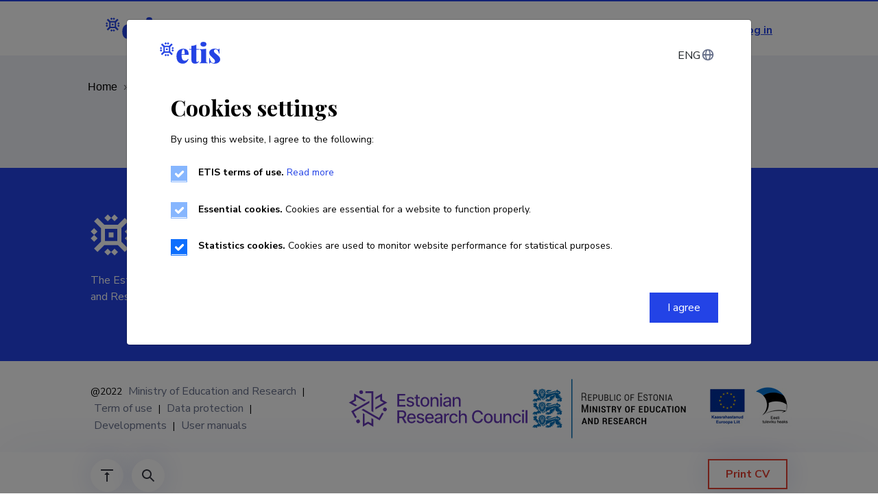

--- FILE ---
content_type: application/javascript
request_url: https://www.etis.ee/static/js/11.76c14167.chunk.js
body_size: 136405
content:
/*! For license information please see 11.76c14167.chunk.js.LICENSE.txt */
(this["webpackJsonpetis-portal"]=this["webpackJsonpetis-portal"]||[]).push([[11],[function(e,t,n){"use strict";e.exports=n(142)},function(e,t,n){"use strict";e.exports=n(133)},function(e,t,n){e.exports=n(140)()},function(e,t,n){"use strict";function r(){return(r=Object.assign||function(e){for(var t=1;t<arguments.length;t++){var n=arguments[t];for(var r in n)Object.prototype.hasOwnProperty.call(n,r)&&(e[r]=n[r])}return e}).apply(this,arguments)}n.d(t,"a",(function(){return r}))},function(e,t,n){"use strict";n.d(t,"g",(function(){return a})),n.d(t,"h",(function(){return u})),n.d(t,"i",(function(){return s})),n.d(t,"k",(function(){return c})),n.d(t,"j",(function(){return f})),n.d(t,"c",(function(){return p})),n.d(t,"a",(function(){return d})),n.d(t,"b",(function(){return h})),n.d(t,"f",(function(){return y})),n.d(t,"e",(function(){return m})),n.d(t,"d",(function(){return O}));var r,o=n(2),i=n.n(o);function a(e,t){return void 0===e&&(e=""),void 0===t&&(t=r),t?e.split(" ").map((function(e){return t[e]||e})).join(" "):e}function u(e,t){var n={};return Object.keys(e).forEach((function(r){-1===t.indexOf(r)&&(n[r]=e[r])})),n}function s(e,t){for(var n,r=Array.isArray(t)?t:[t],o=r.length,i={};o>0;)i[n=r[o-=1]]=e[n];return i}var l="object"===typeof window&&window.Element||function(){};var c=i.a.oneOfType([i.a.string,i.a.func,function(e,t,n){if(!(e[t]instanceof l))return new Error("Invalid prop `"+t+"` supplied to `"+n+"`. Expected prop to be an instance of Element. Validation failed.")},i.a.shape({current:i.a.any})]),f=i.a.oneOfType([i.a.func,i.a.string,i.a.shape({$$typeof:i.a.symbol,render:i.a.func}),i.a.arrayOf(i.a.oneOfType([i.a.func,i.a.string,i.a.shape({$$typeof:i.a.symbol,render:i.a.func})]))]),p={Fade:150,Collapse:350,Modal:300,Carousel:600},d=["in","mountOnEnter","unmountOnExit","appear","enter","exit","timeout","onEnter","onEntering","onEntered","onExit","onExiting","onExited"],h={ENTERING:"entering",ENTERED:"entered",EXITING:"exiting",EXITED:"exited"},y={esc:27,space:32,enter:13,tab:9,up:38,down:40,home:36,end:35,n:78,p:80},v=!("undefined"===typeof window||!window.document||!window.document.createElement);function g(e){return null==e?void 0===e?"[object Undefined]":"[object Null]":Object.prototype.toString.call(e)}function m(e){var t=typeof e;return null!=e&&("object"===t||"function"===t)}function b(e){if(function(e){return!(!e||"object"!==typeof e)&&"current"in e}(e))return e.current;if(function(e){if(!m(e))return!1;var t=g(e);return"[object Function]"===t||"[object AsyncFunction]"===t||"[object GeneratorFunction]"===t||"[object Proxy]"===t}(e))return e();if("string"===typeof e&&v){var t=document.querySelectorAll(e);if(t.length||(t=document.querySelectorAll("#"+e)),!t.length)throw new Error("The target '"+e+"' could not be identified in the dom, tip: check spelling");return t}return e}function w(e){return null!==e&&(Array.isArray(e)||v&&"number"===typeof e.length)}function O(e,t){var n=b(e);return t?w(n)?n:null===n?[]:[n]:w(n)?n[0]:n}},function(e,t,n){"use strict";n.d(t,"a",(function(){return i}));var r=n(28);function o(e,t){var n=Object.keys(e);if(Object.getOwnPropertySymbols){var r=Object.getOwnPropertySymbols(e);t&&(r=r.filter((function(t){return Object.getOwnPropertyDescriptor(e,t).enumerable}))),n.push.apply(n,r)}return n}function i(e){for(var t=1;t<arguments.length;t++){var n=null!=arguments[t]?arguments[t]:{};t%2?o(Object(n),!0).forEach((function(t){Object(r.a)(e,t,n[t])})):Object.getOwnPropertyDescriptors?Object.defineProperties(e,Object.getOwnPropertyDescriptors(n)):o(Object(n)).forEach((function(t){Object.defineProperty(e,t,Object.getOwnPropertyDescriptor(n,t))}))}return e}},function(e,t){e.exports=function(e){if(void 0===e)throw new ReferenceError("this hasn't been initialised - super() hasn't been called");return e},e.exports.default=e.exports,e.exports.__esModule=!0},,function(e,t,n){var r;!function(){"use strict";var n={}.hasOwnProperty;function o(){for(var e=[],t=0;t<arguments.length;t++){var r=arguments[t];if(r){var i=typeof r;if("string"===i||"number"===i)e.push(r);else if(Array.isArray(r)){if(r.length){var a=o.apply(null,r);a&&e.push(a)}}else if("object"===i)if(r.toString===Object.prototype.toString)for(var u in r)n.call(r,u)&&r[u]&&e.push(u);else e.push(r.toString())}}return e.join(" ")}e.exports?(o.default=o,e.exports=o):void 0===(r=function(){return o}.apply(t,[]))||(e.exports=r)}()},function(e,t){e.exports=function(e,t,n){return t in e?Object.defineProperty(e,t,{value:n,enumerable:!0,configurable:!0,writable:!0}):e[t]=n,e},e.exports.default=e.exports,e.exports.__esModule=!0},function(e,t,n){"use strict";n.d(t,"a",(function(){return o}));var r=n(64);function o(e,t){e.prototype=Object.create(t.prototype),e.prototype.constructor=e,Object(r.a)(e,t)}},function(e,t,n){"use strict";n.d(t,"a",(function(){return o}));var r=n(12);function o(e,t){if(null==e)return{};var n,o,i=Object(r.a)(e,t);if(Object.getOwnPropertySymbols){var a=Object.getOwnPropertySymbols(e);for(o=0;o<a.length;o++)n=a[o],t.indexOf(n)>=0||Object.prototype.propertyIsEnumerable.call(e,n)&&(i[n]=e[n])}return i}},function(e,t,n){"use strict";function r(e,t){if(null==e)return{};var n,r,o={},i=Object.keys(e);for(r=0;r<i.length;r++)n=i[r],t.indexOf(n)>=0||(o[n]=e[n]);return o}n.d(t,"a",(function(){return r}))},function(e,t,n){"use strict";function r(e){if(void 0===e)throw new ReferenceError("this hasn't been initialised - super() hasn't been called");return e}n.d(t,"a",(function(){return r}))},function(e,t,n){"use strict";function r(e){var t,n,o="";if("string"===typeof e||"number"===typeof e)o+=e;else if("object"===typeof e)if(Array.isArray(e))for(t=0;t<e.length;t++)e[t]&&(n=r(e[t]))&&(o&&(o+=" "),o+=n);else for(t in e)e[t]&&(o&&(o+=" "),o+=t);return o}t.a=function(){for(var e,t,n=0,o="";n<arguments.length;)(e=arguments[n++])&&(t=r(e))&&(o&&(o+=" "),o+=t);return o}},function(e,t,n){"use strict";n.d(t,"a",(function(){return w})),n.d(t,"b",(function(){return S})),n.d(t,"c",(function(){return y})),n.d(t,"d",(function(){return T})),n.d(t,"e",(function(){return h})),n.d(t,"f",(function(){return x})),n.d(t,"g",(function(){return R})),n.d(t,"h",(function(){return N})),n.d(t,"i",(function(){return L}));var r=n(10),o=n(1),i=n.n(o),a=(n(2),n(25)),u=n(79),s=n(22),l=n(3),c=n(80),f=n.n(c),p=(n(149),n(12)),d=(n(29),function(e){var t=Object(u.a)();return t.displayName=e,t}("Router-History")),h=function(e){var t=Object(u.a)();return t.displayName=e,t}("Router"),y=function(e){function t(t){var n;return(n=e.call(this,t)||this).state={location:t.history.location},n._isMounted=!1,n._pendingLocation=null,t.staticContext||(n.unlisten=t.history.listen((function(e){n._isMounted?n.setState({location:e}):n._pendingLocation=e}))),n}Object(r.a)(t,e),t.computeRootMatch=function(e){return{path:"/",url:"/",params:{},isExact:"/"===e}};var n=t.prototype;return n.componentDidMount=function(){this._isMounted=!0,this._pendingLocation&&this.setState({location:this._pendingLocation})},n.componentWillUnmount=function(){this.unlisten&&this.unlisten()},n.render=function(){return i.a.createElement(h.Provider,{value:{history:this.props.history,location:this.state.location,match:t.computeRootMatch(this.state.location.pathname),staticContext:this.props.staticContext}},i.a.createElement(d.Provider,{children:this.props.children||null,value:this.props.history}))},t}(i.a.Component);i.a.Component;var v=function(e){function t(){return e.apply(this,arguments)||this}Object(r.a)(t,e);var n=t.prototype;return n.componentDidMount=function(){this.props.onMount&&this.props.onMount.call(this,this)},n.componentDidUpdate=function(e){this.props.onUpdate&&this.props.onUpdate.call(this,this,e)},n.componentWillUnmount=function(){this.props.onUnmount&&this.props.onUnmount.call(this,this)},n.render=function(){return null},t}(i.a.Component);var g={},m=0;function b(e,t){return void 0===e&&(e="/"),void 0===t&&(t={}),"/"===e?e:function(e){if(g[e])return g[e];var t=f.a.compile(e);return m<1e4&&(g[e]=t,m++),t}(e)(t,{pretty:!0})}function w(e){var t=e.computedMatch,n=e.to,r=e.push,o=void 0!==r&&r;return i.a.createElement(h.Consumer,null,(function(e){e||Object(s.a)(!1);var r=e.history,u=e.staticContext,c=o?r.push:r.replace,f=Object(a.c)(t?"string"===typeof n?b(n,t.params):Object(l.a)({},n,{pathname:b(n.pathname,t.params)}):n);return u?(c(f),null):i.a.createElement(v,{onMount:function(){c(f)},onUpdate:function(e,t){var n=Object(a.c)(t.to);Object(a.f)(n,Object(l.a)({},f,{key:n.key}))||c(f)},to:n})}))}var O={},k=0;function x(e,t){void 0===t&&(t={}),("string"===typeof t||Array.isArray(t))&&(t={path:t});var n=t,r=n.path,o=n.exact,i=void 0!==o&&o,a=n.strict,u=void 0!==a&&a,s=n.sensitive,l=void 0!==s&&s;return[].concat(r).reduce((function(t,n){if(!n&&""!==n)return null;if(t)return t;var r=function(e,t){var n=""+t.end+t.strict+t.sensitive,r=O[n]||(O[n]={});if(r[e])return r[e];var o=[],i={regexp:f()(e,o,t),keys:o};return k<1e4&&(r[e]=i,k++),i}(n,{end:i,strict:u,sensitive:l}),o=r.regexp,a=r.keys,s=o.exec(e);if(!s)return null;var c=s[0],p=s.slice(1),d=e===c;return i&&!d?null:{path:n,url:"/"===n&&""===c?"/":c,isExact:d,params:a.reduce((function(e,t,n){return e[t.name]=p[n],e}),{})}}),null)}var S=function(e){function t(){return e.apply(this,arguments)||this}return Object(r.a)(t,e),t.prototype.render=function(){var e=this;return i.a.createElement(h.Consumer,null,(function(t){t||Object(s.a)(!1);var n=e.props.location||t.location,r=e.props.computedMatch?e.props.computedMatch:e.props.path?x(n.pathname,e.props):t.match,o=Object(l.a)({},t,{location:n,match:r}),a=e.props,u=a.children,c=a.component,f=a.render;return Array.isArray(u)&&0===u.length&&(u=null),i.a.createElement(h.Provider,{value:o},o.match?u?"function"===typeof u?u(o):u:c?i.a.createElement(c,o):f?f(o):null:"function"===typeof u?u(o):null)}))},t}(i.a.Component);function E(e){return"/"===e.charAt(0)?e:"/"+e}function j(e,t){if(!e)return t;var n=E(e);return 0!==t.pathname.indexOf(n)?t:Object(l.a)({},t,{pathname:t.pathname.substr(n.length)})}function C(e){return"string"===typeof e?e:Object(a.e)(e)}function P(e){return function(){Object(s.a)(!1)}}function _(){}i.a.Component;var T=function(e){function t(){return e.apply(this,arguments)||this}return Object(r.a)(t,e),t.prototype.render=function(){var e=this;return i.a.createElement(h.Consumer,null,(function(t){t||Object(s.a)(!1);var n,r,o=e.props.location||t.location;return i.a.Children.forEach(e.props.children,(function(e){if(null==r&&i.a.isValidElement(e)){n=e;var a=e.props.path||e.props.from;r=a?x(o.pathname,Object(l.a)({},e.props,{path:a})):t.match}})),r?i.a.cloneElement(n,{location:o,computedMatch:r}):null}))},t}(i.a.Component);var A=i.a.useContext;function R(){return A(d)}function N(){return A(h).location}function L(){var e=A(h).match;return e?e.params:{}}},function(e,t,n){"use strict";var r=n(68),o="object"==typeof self&&self&&self.Object===Object&&self,i=r.a||o||Function("return this")();t.a=i},function(e,t,n){"use strict";function r(e,t){if(null==e)return{};var n,r,o=function(e,t){if(null==e)return{};var n,r,o={},i=Object.keys(e);for(r=0;r<i.length;r++)n=i[r],t.indexOf(n)>=0||(o[n]=e[n]);return o}(e,t);if(Object.getOwnPropertySymbols){var i=Object.getOwnPropertySymbols(e);for(r=0;r<i.length;r++)n=i[r],t.indexOf(n)>=0||Object.prototype.propertyIsEnumerable.call(e,n)&&(o[n]=e[n])}return o}n.d(t,"a",(function(){return r}))},function(e,t,n){"use strict";t.a=function(e,t){}},function(e,t,n){"use strict";n.d(t,"a",(function(){return o}));var r=n(67);function o(e,t){return function(e){if(Array.isArray(e))return e}(e)||function(e,t){if("undefined"!==typeof Symbol&&Symbol.iterator in Object(e)){var n=[],r=!0,o=!1,i=void 0;try{for(var a,u=e[Symbol.iterator]();!(r=(a=u.next()).done)&&(n.push(a.value),!t||n.length!==t);r=!0);}catch(s){o=!0,i=s}finally{try{r||null==u.return||u.return()}finally{if(o)throw i}}return n}}(e,t)||Object(r.a)(e,t)||function(){throw new TypeError("Invalid attempt to destructure non-iterable instance.\nIn order to be iterable, non-array objects must have a [Symbol.iterator]() method.")}()}},function(e,t,n){"use strict";function r(e,t){for(var n=0;n<t.length;n++){var r=t[n];r.enumerable=r.enumerable||!1,r.configurable=!0,"value"in r&&(r.writable=!0),Object.defineProperty(e,r.key,r)}}function o(e,t,n){return t&&r(e.prototype,t),n&&r(e,n),e}n.d(t,"a",(function(){return o}))},,function(e,t,n){"use strict";var r="Invariant failed";t.a=function(e,t){if(!e)throw new Error(r)}},function(e,t,n){"use strict";!function e(){if("undefined"!==typeof __REACT_DEVTOOLS_GLOBAL_HOOK__&&"function"===typeof __REACT_DEVTOOLS_GLOBAL_HOOK__.checkDCE)try{__REACT_DEVTOOLS_GLOBAL_HOOK__.checkDCE(e)}catch(t){console.error(t)}}(),e.exports=n(134)},function(e,t,n){"use strict";function r(e,t){if(!(e instanceof t))throw new TypeError("Cannot call a class as a function")}n.d(t,"a",(function(){return r}))},function(e,t,n){"use strict";n.d(t,"a",(function(){return x})),n.d(t,"b",(function(){return _})),n.d(t,"d",(function(){return A})),n.d(t,"c",(function(){return y})),n.d(t,"f",(function(){return v})),n.d(t,"e",(function(){return h}));var r=n(3);function o(e){return"/"===e.charAt(0)}function i(e,t){for(var n=t,r=n+1,o=e.length;r<o;n+=1,r+=1)e[n]=e[r];e.pop()}var a=function(e,t){void 0===t&&(t="");var n,r=e&&e.split("/")||[],a=t&&t.split("/")||[],u=e&&o(e),s=t&&o(t),l=u||s;if(e&&o(e)?a=r:r.length&&(a.pop(),a=a.concat(r)),!a.length)return"/";if(a.length){var c=a[a.length-1];n="."===c||".."===c||""===c}else n=!1;for(var f=0,p=a.length;p>=0;p--){var d=a[p];"."===d?i(a,p):".."===d?(i(a,p),f++):f&&(i(a,p),f--)}if(!l)for(;f--;f)a.unshift("..");!l||""===a[0]||a[0]&&o(a[0])||a.unshift("");var h=a.join("/");return n&&"/"!==h.substr(-1)&&(h+="/"),h};function u(e){return e.valueOf?e.valueOf():Object.prototype.valueOf.call(e)}var s=function e(t,n){if(t===n)return!0;if(null==t||null==n)return!1;if(Array.isArray(t))return Array.isArray(n)&&t.length===n.length&&t.every((function(t,r){return e(t,n[r])}));if("object"===typeof t||"object"===typeof n){var r=u(t),o=u(n);return r!==t||o!==n?e(r,o):Object.keys(Object.assign({},t,n)).every((function(r){return e(t[r],n[r])}))}return!1},l=n(22);function c(e){return"/"===e.charAt(0)?e:"/"+e}function f(e){return"/"===e.charAt(0)?e.substr(1):e}function p(e,t){return function(e,t){return 0===e.toLowerCase().indexOf(t.toLowerCase())&&-1!=="/?#".indexOf(e.charAt(t.length))}(e,t)?e.substr(t.length):e}function d(e){return"/"===e.charAt(e.length-1)?e.slice(0,-1):e}function h(e){var t=e.pathname,n=e.search,r=e.hash,o=t||"/";return n&&"?"!==n&&(o+="?"===n.charAt(0)?n:"?"+n),r&&"#"!==r&&(o+="#"===r.charAt(0)?r:"#"+r),o}function y(e,t,n,o){var i;"string"===typeof e?(i=function(e){var t=e||"/",n="",r="",o=t.indexOf("#");-1!==o&&(r=t.substr(o),t=t.substr(0,o));var i=t.indexOf("?");return-1!==i&&(n=t.substr(i),t=t.substr(0,i)),{pathname:t,search:"?"===n?"":n,hash:"#"===r?"":r}}(e)).state=t:(void 0===(i=Object(r.a)({},e)).pathname&&(i.pathname=""),i.search?"?"!==i.search.charAt(0)&&(i.search="?"+i.search):i.search="",i.hash?"#"!==i.hash.charAt(0)&&(i.hash="#"+i.hash):i.hash="",void 0!==t&&void 0===i.state&&(i.state=t));try{i.pathname=decodeURI(i.pathname)}catch(u){throw u instanceof URIError?new URIError('Pathname "'+i.pathname+'" could not be decoded. This is likely caused by an invalid percent-encoding.'):u}return n&&(i.key=n),o?i.pathname?"/"!==i.pathname.charAt(0)&&(i.pathname=a(i.pathname,o.pathname)):i.pathname=o.pathname:i.pathname||(i.pathname="/"),i}function v(e,t){return e.pathname===t.pathname&&e.search===t.search&&e.hash===t.hash&&e.key===t.key&&s(e.state,t.state)}function g(){var e=null;var t=[];return{setPrompt:function(t){return e=t,function(){e===t&&(e=null)}},confirmTransitionTo:function(t,n,r,o){if(null!=e){var i="function"===typeof e?e(t,n):e;"string"===typeof i?"function"===typeof r?r(i,o):o(!0):o(!1!==i)}else o(!0)},appendListener:function(e){var n=!0;function r(){n&&e.apply(void 0,arguments)}return t.push(r),function(){n=!1,t=t.filter((function(e){return e!==r}))}},notifyListeners:function(){for(var e=arguments.length,n=new Array(e),r=0;r<e;r++)n[r]=arguments[r];t.forEach((function(e){return e.apply(void 0,n)}))}}}var m=!("undefined"===typeof window||!window.document||!window.document.createElement);function b(e,t){t(window.confirm(e))}var w="popstate",O="hashchange";function k(){try{return window.history.state||{}}catch(e){return{}}}function x(e){void 0===e&&(e={}),m||Object(l.a)(!1);var t=window.history,n=function(){var e=window.navigator.userAgent;return(-1===e.indexOf("Android 2.")&&-1===e.indexOf("Android 4.0")||-1===e.indexOf("Mobile Safari")||-1!==e.indexOf("Chrome")||-1!==e.indexOf("Windows Phone"))&&window.history&&"pushState"in window.history}(),o=!(-1===window.navigator.userAgent.indexOf("Trident")),i=e,a=i.forceRefresh,u=void 0!==a&&a,s=i.getUserConfirmation,f=void 0===s?b:s,v=i.keyLength,x=void 0===v?6:v,S=e.basename?d(c(e.basename)):"";function E(e){var t=e||{},n=t.key,r=t.state,o=window.location,i=o.pathname+o.search+o.hash;return S&&(i=p(i,S)),y(i,r,n)}function j(){return Math.random().toString(36).substr(2,x)}var C=g();function P(e){Object(r.a)(z,e),z.length=t.length,C.notifyListeners(z.location,z.action)}function _(e){(function(e){return void 0===e.state&&-1===navigator.userAgent.indexOf("CriOS")})(e)||R(E(e.state))}function T(){R(E(k()))}var A=!1;function R(e){if(A)A=!1,P();else{C.confirmTransitionTo(e,"POP",f,(function(t){t?P({action:"POP",location:e}):function(e){var t=z.location,n=L.indexOf(t.key);-1===n&&(n=0);var r=L.indexOf(e.key);-1===r&&(r=0);var o=n-r;o&&(A=!0,I(o))}(e)}))}}var N=E(k()),L=[N.key];function M(e){return S+h(e)}function I(e){t.go(e)}var F=0;function D(e){1===(F+=e)&&1===e?(window.addEventListener(w,_),o&&window.addEventListener(O,T)):0===F&&(window.removeEventListener(w,_),o&&window.removeEventListener(O,T))}var U=!1;var z={length:t.length,action:"POP",location:N,createHref:M,push:function(e,r){var o="PUSH",i=y(e,r,j(),z.location);C.confirmTransitionTo(i,o,f,(function(e){if(e){var r=M(i),a=i.key,s=i.state;if(n)if(t.pushState({key:a,state:s},null,r),u)window.location.href=r;else{var l=L.indexOf(z.location.key),c=L.slice(0,l+1);c.push(i.key),L=c,P({action:o,location:i})}else window.location.href=r}}))},replace:function(e,r){var o="REPLACE",i=y(e,r,j(),z.location);C.confirmTransitionTo(i,o,f,(function(e){if(e){var r=M(i),a=i.key,s=i.state;if(n)if(t.replaceState({key:a,state:s},null,r),u)window.location.replace(r);else{var l=L.indexOf(z.location.key);-1!==l&&(L[l]=i.key),P({action:o,location:i})}else window.location.replace(r)}}))},go:I,goBack:function(){I(-1)},goForward:function(){I(1)},block:function(e){void 0===e&&(e=!1);var t=C.setPrompt(e);return U||(D(1),U=!0),function(){return U&&(U=!1,D(-1)),t()}},listen:function(e){var t=C.appendListener(e);return D(1),function(){D(-1),t()}}};return z}var S="hashchange",E={hashbang:{encodePath:function(e){return"!"===e.charAt(0)?e:"!/"+f(e)},decodePath:function(e){return"!"===e.charAt(0)?e.substr(1):e}},noslash:{encodePath:f,decodePath:c},slash:{encodePath:c,decodePath:c}};function j(e){var t=e.indexOf("#");return-1===t?e:e.slice(0,t)}function C(){var e=window.location.href,t=e.indexOf("#");return-1===t?"":e.substring(t+1)}function P(e){window.location.replace(j(window.location.href)+"#"+e)}function _(e){void 0===e&&(e={}),m||Object(l.a)(!1);var t=window.history,n=(window.navigator.userAgent.indexOf("Firefox"),e),o=n.getUserConfirmation,i=void 0===o?b:o,a=n.hashType,u=void 0===a?"slash":a,s=e.basename?d(c(e.basename)):"",f=E[u],v=f.encodePath,w=f.decodePath;function O(){var e=w(C());return s&&(e=p(e,s)),y(e)}var k=g();function x(e){Object(r.a)(z,e),z.length=t.length,k.notifyListeners(z.location,z.action)}var _=!1,T=null;function A(){var e,t,n=C(),r=v(n);if(n!==r)P(r);else{var o=O(),a=z.location;if(!_&&(t=o,(e=a).pathname===t.pathname&&e.search===t.search&&e.hash===t.hash))return;if(T===h(o))return;T=null,function(e){if(_)_=!1,x();else{var t="POP";k.confirmTransitionTo(e,t,i,(function(n){n?x({action:t,location:e}):function(e){var t=z.location,n=M.lastIndexOf(h(t));-1===n&&(n=0);var r=M.lastIndexOf(h(e));-1===r&&(r=0);var o=n-r;o&&(_=!0,I(o))}(e)}))}}(o)}}var R=C(),N=v(R);R!==N&&P(N);var L=O(),M=[h(L)];function I(e){t.go(e)}var F=0;function D(e){1===(F+=e)&&1===e?window.addEventListener(S,A):0===F&&window.removeEventListener(S,A)}var U=!1;var z={length:t.length,action:"POP",location:L,createHref:function(e){var t=document.querySelector("base"),n="";return t&&t.getAttribute("href")&&(n=j(window.location.href)),n+"#"+v(s+h(e))},push:function(e,t){var n="PUSH",r=y(e,void 0,void 0,z.location);k.confirmTransitionTo(r,n,i,(function(e){if(e){var t=h(r),o=v(s+t);if(C()!==o){T=t,function(e){window.location.hash=e}(o);var i=M.lastIndexOf(h(z.location)),a=M.slice(0,i+1);a.push(t),M=a,x({action:n,location:r})}else x()}}))},replace:function(e,t){var n="REPLACE",r=y(e,void 0,void 0,z.location);k.confirmTransitionTo(r,n,i,(function(e){if(e){var t=h(r),o=v(s+t);C()!==o&&(T=t,P(o));var i=M.indexOf(h(z.location));-1!==i&&(M[i]=t),x({action:n,location:r})}}))},go:I,goBack:function(){I(-1)},goForward:function(){I(1)},block:function(e){void 0===e&&(e=!1);var t=k.setPrompt(e);return U||(D(1),U=!0),function(){return U&&(U=!1,D(-1)),t()}},listen:function(e){var t=k.appendListener(e);return D(1),function(){D(-1),t()}}};return z}function T(e,t,n){return Math.min(Math.max(e,t),n)}function A(e){void 0===e&&(e={});var t=e,n=t.getUserConfirmation,o=t.initialEntries,i=void 0===o?["/"]:o,a=t.initialIndex,u=void 0===a?0:a,s=t.keyLength,l=void 0===s?6:s,c=g();function f(e){Object(r.a)(w,e),w.length=w.entries.length,c.notifyListeners(w.location,w.action)}function p(){return Math.random().toString(36).substr(2,l)}var d=T(u,0,i.length-1),v=i.map((function(e){return y(e,void 0,"string"===typeof e?p():e.key||p())})),m=h;function b(e){var t=T(w.index+e,0,w.entries.length-1),r=w.entries[t];c.confirmTransitionTo(r,"POP",n,(function(e){e?f({action:"POP",location:r,index:t}):f()}))}var w={length:v.length,action:"POP",location:v[d],index:d,entries:v,createHref:m,push:function(e,t){var r="PUSH",o=y(e,t,p(),w.location);c.confirmTransitionTo(o,r,n,(function(e){if(e){var t=w.index+1,n=w.entries.slice(0);n.length>t?n.splice(t,n.length-t,o):n.push(o),f({action:r,location:o,index:t,entries:n})}}))},replace:function(e,t){var r="REPLACE",o=y(e,t,p(),w.location);c.confirmTransitionTo(o,r,n,(function(e){e&&(w.entries[w.index]=o,f({action:r,location:o}))}))},go:b,goBack:function(){b(-1)},goForward:function(){b(1)},canGo:function(e){var t=w.index+e;return t>=0&&t<w.entries.length},block:function(e){return void 0===e&&(e=!1),c.setPrompt(e)},listen:function(e){return c.appendListener(e)}};return w}},function(e,t,n){"use strict";function r(e,t,n){return t in e?Object.defineProperty(e,t,{value:n,enumerable:!0,configurable:!0,writable:!0}):e[t]=n,e}n.d(t,"a",(function(){return r}))},function(e,t,n){"use strict";function r(e){return(r="function"===typeof Symbol&&"symbol"===typeof Symbol.iterator?function(e){return typeof e}:function(e){return e&&"function"===typeof Symbol&&e.constructor===Symbol&&e!==Symbol.prototype?"symbol":typeof e})(e)}n.d(t,"a",(function(){return r}))},function(e,t,n){"use strict";function r(e,t,n){return t in e?Object.defineProperty(e,t,{value:n,enumerable:!0,configurable:!0,writable:!0}):e[t]=n,e}n.d(t,"a",(function(){return r}))},function(e,t,n){"use strict";var r=n(143),o={childContextTypes:!0,contextType:!0,contextTypes:!0,defaultProps:!0,displayName:!0,getDefaultProps:!0,getDerivedStateFromError:!0,getDerivedStateFromProps:!0,mixins:!0,propTypes:!0,type:!0},i={name:!0,length:!0,prototype:!0,caller:!0,callee:!0,arguments:!0,arity:!0},a={$$typeof:!0,compare:!0,defaultProps:!0,displayName:!0,propTypes:!0,type:!0},u={};function s(e){return r.isMemo(e)?a:u[e.$$typeof]||o}u[r.ForwardRef]={$$typeof:!0,render:!0,defaultProps:!0,displayName:!0,propTypes:!0},u[r.Memo]=a;var l=Object.defineProperty,c=Object.getOwnPropertyNames,f=Object.getOwnPropertySymbols,p=Object.getOwnPropertyDescriptor,d=Object.getPrototypeOf,h=Object.prototype;e.exports=function e(t,n,r){if("string"!==typeof n){if(h){var o=d(n);o&&o!==h&&e(t,o,r)}var a=c(n);f&&(a=a.concat(f(n)));for(var u=s(t),y=s(n),v=0;v<a.length;++v){var g=a[v];if(!i[g]&&(!r||!r[g])&&(!y||!y[g])&&(!u||!u[g])){var m=p(n,g);try{l(t,g,m)}catch(b){}}}}return t}},function(e,t,n){"use strict";(function(e){var r=n(68),o="object"==typeof exports&&exports&&!exports.nodeType&&exports,i=o&&"object"==typeof e&&e&&!e.nodeType&&e,a=i&&i.exports===o&&r.a.process,u=function(){try{var e=i&&i.require&&i.require("util").types;return e||a&&a.binding&&a.binding("util")}catch(t){}}();t.a=u}).call(this,n(74)(e))},function(e,t,n){"use strict";n.d(t,"c",(function(){return r})),n.d(t,"a",(function(){return o})),n.d(t,"b",(function(){return i}));var r=function(e){return Array.isArray(e)?e[0]:e},o=function(e){if("function"===typeof e){for(var t=arguments.length,n=new Array(t>1?t-1:0),r=1;r<t;r++)n[r-1]=arguments[r];return e.apply(void 0,n)}},i=function(e,t){if("function"===typeof e)return o(e,t);null!=e&&(e.current=t)}},function(e,t,n){"use strict";var r=Array.isArray,o=Object.keys,i=Object.prototype.hasOwnProperty,a="undefined"!==typeof Element;function u(e,t){if(e===t)return!0;if(e&&t&&"object"==typeof e&&"object"==typeof t){var n,s,l,c=r(e),f=r(t);if(c&&f){if((s=e.length)!=t.length)return!1;for(n=s;0!==n--;)if(!u(e[n],t[n]))return!1;return!0}if(c!=f)return!1;var p=e instanceof Date,d=t instanceof Date;if(p!=d)return!1;if(p&&d)return e.getTime()==t.getTime();var h=e instanceof RegExp,y=t instanceof RegExp;if(h!=y)return!1;if(h&&y)return e.toString()==t.toString();var v=o(e);if((s=v.length)!==o(t).length)return!1;for(n=s;0!==n--;)if(!i.call(t,v[n]))return!1;if(a&&e instanceof Element&&t instanceof Element)return e===t;for(n=s;0!==n--;)if(("_owner"!==(l=v[n])||!e.$$typeof)&&!u(e[l],t[l]))return!1;return!0}return e!==e&&t!==t}e.exports=function(e,t){try{return u(e,t)}catch(n){if(n.message&&n.message.match(/stack|recursion/i)||-2146828260===n.number)return console.warn("Warning: react-fast-compare does not handle circular references.",n.name,n.message),!1;throw n}}},,function(e,t,n){"use strict";var r=n(179);t.a=function(e,t){return t?Object(r.a)(e,t,{clone:!1}):e}},function(e,t,n){"use strict";n.d(t,"a",(function(){return f})),n.d(t,"b",(function(){return w}));var r=n(15),o=n(10),i=n(1),a=n.n(i),u=n(25),s=(n(2),n(3)),l=n(12),c=n(22),f=function(e){function t(){for(var t,n=arguments.length,r=new Array(n),o=0;o<n;o++)r[o]=arguments[o];return(t=e.call.apply(e,[this].concat(r))||this).history=Object(u.a)(t.props),t}return Object(o.a)(t,e),t.prototype.render=function(){return a.a.createElement(r.c,{history:this.history,children:this.props.children})},t}(a.a.Component);a.a.Component;var p=function(e,t){return"function"===typeof e?e(t):e},d=function(e,t){return"string"===typeof e?Object(u.c)(e,null,null,t):e},h=function(e){return e},y=a.a.forwardRef;"undefined"===typeof y&&(y=h);var v=y((function(e,t){var n=e.innerRef,r=e.navigate,o=e.onClick,i=Object(l.a)(e,["innerRef","navigate","onClick"]),u=i.target,c=Object(s.a)({},i,{onClick:function(e){try{o&&o(e)}catch(t){throw e.preventDefault(),t}e.defaultPrevented||0!==e.button||u&&"_self"!==u||function(e){return!!(e.metaKey||e.altKey||e.ctrlKey||e.shiftKey)}(e)||(e.preventDefault(),r())}});return c.ref=h!==y&&t||n,a.a.createElement("a",c)}));var g=y((function(e,t){var n=e.component,o=void 0===n?v:n,i=e.replace,u=e.to,f=e.innerRef,g=Object(l.a)(e,["component","replace","to","innerRef"]);return a.a.createElement(r.e.Consumer,null,(function(e){e||Object(c.a)(!1);var n=e.history,r=d(p(u,e.location),e.location),l=r?n.createHref(r):"",v=Object(s.a)({},g,{href:l,navigate:function(){var t=p(u,e.location);(i?n.replace:n.push)(t)}});return h!==y?v.ref=t||f:v.innerRef=f,a.a.createElement(o,v)}))})),m=function(e){return e},b=a.a.forwardRef;"undefined"===typeof b&&(b=m);var w=b((function(e,t){var n=e["aria-current"],o=void 0===n?"page":n,i=e.activeClassName,u=void 0===i?"active":i,f=e.activeStyle,h=e.className,y=e.exact,v=e.isActive,w=e.location,O=e.sensitive,k=e.strict,x=e.style,S=e.to,E=e.innerRef,j=Object(l.a)(e,["aria-current","activeClassName","activeStyle","className","exact","isActive","location","sensitive","strict","style","to","innerRef"]);return a.a.createElement(r.e.Consumer,null,(function(e){e||Object(c.a)(!1);var n=w||e.location,i=d(p(S,n),n),l=i.pathname,C=l&&l.replace(/([.+*?=^!:${}()[\]|/\\])/g,"\\$1"),P=C?Object(r.f)(n.pathname,{path:C,exact:y,sensitive:O,strict:k}):null,_=!!(v?v(P,n):P),T=_?function(){for(var e=arguments.length,t=new Array(e),n=0;n<e;n++)t[n]=arguments[n];return t.filter((function(e){return e})).join(" ")}(h,u):h,A=_?Object(s.a)({},x,{},f):x,R=Object(s.a)({"aria-current":_&&o||null,className:T,style:A,to:i},j);return m!==b?R.ref=t||E:R.innerRef=E,a.a.createElement(g,R)}))}))},function(e,t){function n(){return e.exports=n=Object.assign||function(e){for(var t=1;t<arguments.length;t++){var n=arguments[t];for(var r in n)Object.prototype.hasOwnProperty.call(n,r)&&(e[r]=n[r])}return e},e.exports.default=e.exports,e.exports.__esModule=!0,n.apply(this,arguments)}e.exports=n,e.exports.default=e.exports,e.exports.__esModule=!0},function(e,t,n){"use strict";n.d(t,"a",(function(){return cr})),n.d(t,"b",(function(){return vr})),n.d(t,"c",(function(){return fr})),n.d(t,"d",(function(){return or})),n.d(t,"e",(function(){return Kn})),n.d(t,"f",(function(){return lr})),n.d(t,"g",(function(){return Zn}));var r=n(1),o=n(32),i=n.n(o),a=function(e){return function(e){return!!e&&"object"===typeof e}(e)&&!function(e){var t=Object.prototype.toString.call(e);return"[object RegExp]"===t||"[object Date]"===t||function(e){return e.$$typeof===u}(e)}(e)};var u="function"===typeof Symbol&&Symbol.for?Symbol.for("react.element"):60103;function s(e,t){return!1!==t.clone&&t.isMergeableObject(e)?c((n=e,Array.isArray(n)?[]:{}),e,t):e;var n}function l(e,t,n){return e.concat(t).map((function(e){return s(e,n)}))}function c(e,t,n){(n=n||{}).arrayMerge=n.arrayMerge||l,n.isMergeableObject=n.isMergeableObject||a;var r=Array.isArray(t);return r===Array.isArray(e)?r?n.arrayMerge(e,t,n):function(e,t,n){var r={};return n.isMergeableObject(e)&&Object.keys(e).forEach((function(t){r[t]=s(e[t],n)})),Object.keys(t).forEach((function(o){n.isMergeableObject(t[o])&&e[o]?r[o]=c(e[o],t[o],n):r[o]=s(t[o],n)})),r}(e,t,n):s(t,n)}c.all=function(e,t){if(!Array.isArray(e))throw new Error("first argument should be an array");return e.reduce((function(e,n){return c(e,n,t)}),{})};var f=c,p=n(16),d=p.a.Symbol,h=Object.prototype,y=h.hasOwnProperty,v=h.toString,g=d?d.toStringTag:void 0;var m=function(e){var t=y.call(e,g),n=e[g];try{e[g]=void 0;var r=!0}catch(i){}var o=v.call(e);return r&&(t?e[g]=n:delete e[g]),o},b=Object.prototype.toString;var w=function(e){return b.call(e)},O=d?d.toStringTag:void 0;var k=function(e){return null==e?void 0===e?"[object Undefined]":"[object Null]":O&&O in Object(e)?m(e):w(e)};var x=function(e,t){return function(n){return e(t(n))}},S=x(Object.getPrototypeOf,Object);var E=function(e){return null!=e&&"object"==typeof e},j=Function.prototype,C=Object.prototype,P=j.toString,_=C.hasOwnProperty,T=P.call(Object);var A=function(e){if(!E(e)||"[object Object]"!=k(e))return!1;var t=S(e);if(null===t)return!0;var n=_.call(t,"constructor")&&t.constructor;return"function"==typeof n&&n instanceof n&&P.call(n)==T};var R=function(){this.__data__=[],this.size=0};var N=function(e,t){return e===t||e!==e&&t!==t};var L=function(e,t){for(var n=e.length;n--;)if(N(e[n][0],t))return n;return-1},M=Array.prototype.splice;var I=function(e){var t=this.__data__,n=L(t,e);return!(n<0)&&(n==t.length-1?t.pop():M.call(t,n,1),--this.size,!0)};var F=function(e){var t=this.__data__,n=L(t,e);return n<0?void 0:t[n][1]};var D=function(e){return L(this.__data__,e)>-1};var U=function(e,t){var n=this.__data__,r=L(n,e);return r<0?(++this.size,n.push([e,t])):n[r][1]=t,this};function z(e){var t=-1,n=null==e?0:e.length;for(this.clear();++t<n;){var r=e[t];this.set(r[0],r[1])}}z.prototype.clear=R,z.prototype.delete=I,z.prototype.get=F,z.prototype.has=D,z.prototype.set=U;var B=z;var V=function(){this.__data__=new B,this.size=0};var $=function(e){var t=this.__data__,n=t.delete(e);return this.size=t.size,n};var W=function(e){return this.__data__.get(e)};var H=function(e){return this.__data__.has(e)};var q=function(e){var t=typeof e;return null!=e&&("object"==t||"function"==t)};var K=function(e){if(!q(e))return!1;var t=k(e);return"[object Function]"==t||"[object GeneratorFunction]"==t||"[object AsyncFunction]"==t||"[object Proxy]"==t},G=p.a["__core-js_shared__"],Y=function(){var e=/[^.]+$/.exec(G&&G.keys&&G.keys.IE_PROTO||"");return e?"Symbol(src)_1."+e:""}();var Q=function(e){return!!Y&&Y in e},J=Function.prototype.toString;var X=function(e){if(null!=e){try{return J.call(e)}catch(t){}try{return e+""}catch(t){}}return""},Z=/^\[object .+?Constructor\]$/,ee=Function.prototype,te=Object.prototype,ne=ee.toString,re=te.hasOwnProperty,oe=RegExp("^"+ne.call(re).replace(/[\\^$.*+?()[\]{}|]/g,"\\$&").replace(/hasOwnProperty|(function).*?(?=\\\()| for .+?(?=\\\])/g,"$1.*?")+"$");var ie=function(e){return!(!q(e)||Q(e))&&(K(e)?oe:Z).test(X(e))};var ae=function(e,t){return null==e?void 0:e[t]};var ue=function(e,t){var n=ae(e,t);return ie(n)?n:void 0},se=ue(p.a,"Map"),le=ue(Object,"create");var ce=function(){this.__data__=le?le(null):{},this.size=0};var fe=function(e){var t=this.has(e)&&delete this.__data__[e];return this.size-=t?1:0,t},pe=Object.prototype.hasOwnProperty;var de=function(e){var t=this.__data__;if(le){var n=t[e];return"__lodash_hash_undefined__"===n?void 0:n}return pe.call(t,e)?t[e]:void 0},he=Object.prototype.hasOwnProperty;var ye=function(e){var t=this.__data__;return le?void 0!==t[e]:he.call(t,e)};var ve=function(e,t){var n=this.__data__;return this.size+=this.has(e)?0:1,n[e]=le&&void 0===t?"__lodash_hash_undefined__":t,this};function ge(e){var t=-1,n=null==e?0:e.length;for(this.clear();++t<n;){var r=e[t];this.set(r[0],r[1])}}ge.prototype.clear=ce,ge.prototype.delete=fe,ge.prototype.get=de,ge.prototype.has=ye,ge.prototype.set=ve;var me=ge;var be=function(){this.size=0,this.__data__={hash:new me,map:new(se||B),string:new me}};var we=function(e){var t=typeof e;return"string"==t||"number"==t||"symbol"==t||"boolean"==t?"__proto__"!==e:null===e};var Oe=function(e,t){var n=e.__data__;return we(t)?n["string"==typeof t?"string":"hash"]:n.map};var ke=function(e){var t=Oe(this,e).delete(e);return this.size-=t?1:0,t};var xe=function(e){return Oe(this,e).get(e)};var Se=function(e){return Oe(this,e).has(e)};var Ee=function(e,t){var n=Oe(this,e),r=n.size;return n.set(e,t),this.size+=n.size==r?0:1,this};function je(e){var t=-1,n=null==e?0:e.length;for(this.clear();++t<n;){var r=e[t];this.set(r[0],r[1])}}je.prototype.clear=be,je.prototype.delete=ke,je.prototype.get=xe,je.prototype.has=Se,je.prototype.set=Ee;var Ce=je;var Pe=function(e,t){var n=this.__data__;if(n instanceof B){var r=n.__data__;if(!se||r.length<199)return r.push([e,t]),this.size=++n.size,this;n=this.__data__=new Ce(r)}return n.set(e,t),this.size=n.size,this};function _e(e){var t=this.__data__=new B(e);this.size=t.size}_e.prototype.clear=V,_e.prototype.delete=$,_e.prototype.get=W,_e.prototype.has=H,_e.prototype.set=Pe;var Te=_e;var Ae=function(e,t){for(var n=-1,r=null==e?0:e.length;++n<r&&!1!==t(e[n],n,e););return e},Re=function(){try{var e=ue(Object,"defineProperty");return e({},"",{}),e}catch(t){}}();var Ne=function(e,t,n){"__proto__"==t&&Re?Re(e,t,{configurable:!0,enumerable:!0,value:n,writable:!0}):e[t]=n},Le=Object.prototype.hasOwnProperty;var Me=function(e,t,n){var r=e[t];Le.call(e,t)&&N(r,n)&&(void 0!==n||t in e)||Ne(e,t,n)};var Ie=function(e,t,n,r){var o=!n;n||(n={});for(var i=-1,a=t.length;++i<a;){var u=t[i],s=r?r(n[u],e[u],u,n,e):void 0;void 0===s&&(s=e[u]),o?Ne(n,u,s):Me(n,u,s)}return n};var Fe=function(e,t){for(var n=-1,r=Array(e);++n<e;)r[n]=t(n);return r};var De=function(e){return E(e)&&"[object Arguments]"==k(e)},Ue=Object.prototype,ze=Ue.hasOwnProperty,Be=Ue.propertyIsEnumerable,Ve=De(function(){return arguments}())?De:function(e){return E(e)&&ze.call(e,"callee")&&!Be.call(e,"callee")},$e=Array.isArray,We=n(69),He=/^(?:0|[1-9]\d*)$/;var qe=function(e,t){var n=typeof e;return!!(t=null==t?9007199254740991:t)&&("number"==n||"symbol"!=n&&He.test(e))&&e>-1&&e%1==0&&e<t};var Ke=function(e){return"number"==typeof e&&e>-1&&e%1==0&&e<=9007199254740991},Ge={};Ge["[object Float32Array]"]=Ge["[object Float64Array]"]=Ge["[object Int8Array]"]=Ge["[object Int16Array]"]=Ge["[object Int32Array]"]=Ge["[object Uint8Array]"]=Ge["[object Uint8ClampedArray]"]=Ge["[object Uint16Array]"]=Ge["[object Uint32Array]"]=!0,Ge["[object Arguments]"]=Ge["[object Array]"]=Ge["[object ArrayBuffer]"]=Ge["[object Boolean]"]=Ge["[object DataView]"]=Ge["[object Date]"]=Ge["[object Error]"]=Ge["[object Function]"]=Ge["[object Map]"]=Ge["[object Number]"]=Ge["[object Object]"]=Ge["[object RegExp]"]=Ge["[object Set]"]=Ge["[object String]"]=Ge["[object WeakMap]"]=!1;var Ye=function(e){return E(e)&&Ke(e.length)&&!!Ge[k(e)]};var Qe=function(e){return function(t){return e(t)}},Je=n(30),Xe=Je.a&&Je.a.isTypedArray,Ze=Xe?Qe(Xe):Ye,et=Object.prototype.hasOwnProperty;var tt=function(e,t){var n=$e(e),r=!n&&Ve(e),o=!n&&!r&&Object(We.a)(e),i=!n&&!r&&!o&&Ze(e),a=n||r||o||i,u=a?Fe(e.length,String):[],s=u.length;for(var l in e)!t&&!et.call(e,l)||a&&("length"==l||o&&("offset"==l||"parent"==l)||i&&("buffer"==l||"byteLength"==l||"byteOffset"==l)||qe(l,s))||u.push(l);return u},nt=Object.prototype;var rt=function(e){var t=e&&e.constructor;return e===("function"==typeof t&&t.prototype||nt)},ot=x(Object.keys,Object),it=Object.prototype.hasOwnProperty;var at=function(e){if(!rt(e))return ot(e);var t=[];for(var n in Object(e))it.call(e,n)&&"constructor"!=n&&t.push(n);return t};var ut=function(e){return null!=e&&Ke(e.length)&&!K(e)};var st=function(e){return ut(e)?tt(e):at(e)};var lt=function(e,t){return e&&Ie(t,st(t),e)};var ct=function(e){var t=[];if(null!=e)for(var n in Object(e))t.push(n);return t},ft=Object.prototype.hasOwnProperty;var pt=function(e){if(!q(e))return ct(e);var t=rt(e),n=[];for(var r in e)("constructor"!=r||!t&&ft.call(e,r))&&n.push(r);return n};var dt=function(e){return ut(e)?tt(e,!0):pt(e)};var ht=function(e,t){return e&&Ie(t,dt(t),e)},yt=n(120);var vt=function(e,t){var n=-1,r=e.length;for(t||(t=Array(r));++n<r;)t[n]=e[n];return t};var gt=function(e,t){for(var n=-1,r=null==e?0:e.length,o=0,i=[];++n<r;){var a=e[n];t(a,n,e)&&(i[o++]=a)}return i};var mt=function(){return[]},bt=Object.prototype.propertyIsEnumerable,wt=Object.getOwnPropertySymbols,Ot=wt?function(e){return null==e?[]:(e=Object(e),gt(wt(e),(function(t){return bt.call(e,t)})))}:mt;var kt=function(e,t){return Ie(e,Ot(e),t)};var xt=function(e,t){for(var n=-1,r=t.length,o=e.length;++n<r;)e[o+n]=t[n];return e},St=Object.getOwnPropertySymbols?function(e){for(var t=[];e;)xt(t,Ot(e)),e=S(e);return t}:mt;var Et=function(e,t){return Ie(e,St(e),t)};var jt=function(e,t,n){var r=t(e);return $e(e)?r:xt(r,n(e))};var Ct=function(e){return jt(e,st,Ot)};var Pt=function(e){return jt(e,dt,St)},_t=ue(p.a,"DataView"),Tt=ue(p.a,"Promise"),At=ue(p.a,"Set"),Rt=ue(p.a,"WeakMap"),Nt="[object Map]",Lt="[object Promise]",Mt="[object Set]",It="[object WeakMap]",Ft="[object DataView]",Dt=X(_t),Ut=X(se),zt=X(Tt),Bt=X(At),Vt=X(Rt),$t=k;(_t&&$t(new _t(new ArrayBuffer(1)))!=Ft||se&&$t(new se)!=Nt||Tt&&$t(Tt.resolve())!=Lt||At&&$t(new At)!=Mt||Rt&&$t(new Rt)!=It)&&($t=function(e){var t=k(e),n="[object Object]"==t?e.constructor:void 0,r=n?X(n):"";if(r)switch(r){case Dt:return Ft;case Ut:return Nt;case zt:return Lt;case Bt:return Mt;case Vt:return It}return t});var Wt=$t,Ht=Object.prototype.hasOwnProperty;var qt=function(e){var t=e.length,n=new e.constructor(t);return t&&"string"==typeof e[0]&&Ht.call(e,"index")&&(n.index=e.index,n.input=e.input),n},Kt=p.a.Uint8Array;var Gt=function(e){var t=new e.constructor(e.byteLength);return new Kt(t).set(new Kt(e)),t};var Yt=function(e,t){var n=t?Gt(e.buffer):e.buffer;return new e.constructor(n,e.byteOffset,e.byteLength)},Qt=/\w*$/;var Jt=function(e){var t=new e.constructor(e.source,Qt.exec(e));return t.lastIndex=e.lastIndex,t},Xt=d?d.prototype:void 0,Zt=Xt?Xt.valueOf:void 0;var en=function(e){return Zt?Object(Zt.call(e)):{}};var tn=function(e,t){var n=t?Gt(e.buffer):e.buffer;return new e.constructor(n,e.byteOffset,e.length)};var nn=function(e,t,n){var r=e.constructor;switch(t){case"[object ArrayBuffer]":return Gt(e);case"[object Boolean]":case"[object Date]":return new r(+e);case"[object DataView]":return Yt(e,n);case"[object Float32Array]":case"[object Float64Array]":case"[object Int8Array]":case"[object Int16Array]":case"[object Int32Array]":case"[object Uint8Array]":case"[object Uint8ClampedArray]":case"[object Uint16Array]":case"[object Uint32Array]":return tn(e,n);case"[object Map]":return new r;case"[object Number]":case"[object String]":return new r(e);case"[object RegExp]":return Jt(e);case"[object Set]":return new r;case"[object Symbol]":return en(e)}},rn=Object.create,on=function(){function e(){}return function(t){if(!q(t))return{};if(rn)return rn(t);e.prototype=t;var n=new e;return e.prototype=void 0,n}}();var an=function(e){return"function"!=typeof e.constructor||rt(e)?{}:on(S(e))};var un=function(e){return E(e)&&"[object Map]"==Wt(e)},sn=Je.a&&Je.a.isMap,ln=sn?Qe(sn):un;var cn=function(e){return E(e)&&"[object Set]"==Wt(e)},fn=Je.a&&Je.a.isSet,pn=fn?Qe(fn):cn,dn="[object Arguments]",hn="[object Function]",yn="[object Object]",vn={};vn[dn]=vn["[object Array]"]=vn["[object ArrayBuffer]"]=vn["[object DataView]"]=vn["[object Boolean]"]=vn["[object Date]"]=vn["[object Float32Array]"]=vn["[object Float64Array]"]=vn["[object Int8Array]"]=vn["[object Int16Array]"]=vn["[object Int32Array]"]=vn["[object Map]"]=vn["[object Number]"]=vn["[object Object]"]=vn["[object RegExp]"]=vn["[object Set]"]=vn["[object String]"]=vn["[object Symbol]"]=vn["[object Uint8Array]"]=vn["[object Uint8ClampedArray]"]=vn["[object Uint16Array]"]=vn["[object Uint32Array]"]=!0,vn["[object Error]"]=vn[hn]=vn["[object WeakMap]"]=!1;var gn=function e(t,n,r,o,i,a){var u,s=1&n,l=2&n,c=4&n;if(r&&(u=i?r(t,o,i,a):r(t)),void 0!==u)return u;if(!q(t))return t;var f=$e(t);if(f){if(u=qt(t),!s)return vt(t,u)}else{var p=Wt(t),d=p==hn||"[object GeneratorFunction]"==p;if(Object(We.a)(t))return Object(yt.a)(t,s);if(p==yn||p==dn||d&&!i){if(u=l||d?{}:an(t),!s)return l?Et(t,ht(u,t)):kt(t,lt(u,t))}else{if(!vn[p])return i?t:{};u=nn(t,p,s)}}a||(a=new Te);var h=a.get(t);if(h)return h;a.set(t,u),pn(t)?t.forEach((function(o){u.add(e(o,n,r,o,t,a))})):ln(t)&&t.forEach((function(o,i){u.set(i,e(o,n,r,i,t,a))}));var y=f?void 0:(c?l?Pt:Ct:l?dt:st)(t);return Ae(y||t,(function(o,i){y&&(o=t[i=o]),Me(u,i,e(o,n,r,i,t,a))})),u};var mn=function(e){return gn(e,4)};var bn=function(e,t){for(var n=-1,r=null==e?0:e.length,o=Array(r);++n<r;)o[n]=t(e[n],n,e);return o};var wn=function(e){return"symbol"==typeof e||E(e)&&"[object Symbol]"==k(e)};function On(e,t){if("function"!=typeof e||null!=t&&"function"!=typeof t)throw new TypeError("Expected a function");var n=function n(){var r=arguments,o=t?t.apply(this,r):r[0],i=n.cache;if(i.has(o))return i.get(o);var a=e.apply(this,r);return n.cache=i.set(o,a)||i,a};return n.cache=new(On.Cache||Ce),n}On.Cache=Ce;var kn=On;var xn=/[^.[\]]+|\[(?:(-?\d+(?:\.\d+)?)|(["'])((?:(?!\2)[^\\]|\\.)*?)\2)\]|(?=(?:\.|\[\])(?:\.|\[\]|$))/g,Sn=/\\(\\)?/g,En=function(e){var t=kn(e,(function(e){return 500===n.size&&n.clear(),e})),n=t.cache;return t}((function(e){var t=[];return 46===e.charCodeAt(0)&&t.push(""),e.replace(xn,(function(e,n,r,o){t.push(r?o.replace(Sn,"$1"):n||e)})),t}));var jn=function(e){if("string"==typeof e||wn(e))return e;var t=e+"";return"0"==t&&1/e==-Infinity?"-0":t},Cn=d?d.prototype:void 0,Pn=Cn?Cn.toString:void 0;var _n=function e(t){if("string"==typeof t)return t;if($e(t))return bn(t,e)+"";if(wn(t))return Pn?Pn.call(t):"";var n=t+"";return"0"==n&&1/t==-Infinity?"-0":n};var Tn=function(e){return null==e?"":_n(e)};var An=function(e){return $e(e)?bn(e,jn):wn(e)?[e]:vt(En(Tn(e)))},Rn=n(18),Nn=n(29),Ln=n.n(Nn);var Mn=function(e){return gn(e,5)};function In(){return(In=Object.assign||function(e){for(var t=1;t<arguments.length;t++){var n=arguments[t];for(var r in n)Object.prototype.hasOwnProperty.call(n,r)&&(e[r]=n[r])}return e}).apply(this,arguments)}function Fn(e,t){e.prototype=Object.create(t.prototype),e.prototype.constructor=e,e.__proto__=t}function Dn(e,t){if(null==e)return{};var n,r,o={},i=Object.keys(e);for(r=0;r<i.length;r++)n=i[r],t.indexOf(n)>=0||(o[n]=e[n]);return o}function Un(e){if(void 0===e)throw new ReferenceError("this hasn't been initialised - super() hasn't been called");return e}var zn=function(e){return Array.isArray(e)&&0===e.length},Bn=function(e){return"function"===typeof e},Vn=function(e){return null!==e&&"object"===typeof e},$n=function(e){return String(Math.floor(Number(e)))===e},Wn=function(e){return"[object String]"===Object.prototype.toString.call(e)},Hn=function(e){return 0===r.Children.count(e)},qn=function(e){return Vn(e)&&Bn(e.then)};function Kn(e,t,n,r){void 0===r&&(r=0);for(var o=An(t);e&&r<o.length;)e=e[o[r++]];return void 0===e?n:e}function Gn(e,t,n){for(var r=mn(e),o=r,i=0,a=An(t);i<a.length-1;i++){var u=a[i],s=Kn(e,a.slice(0,i+1));if(s&&(Vn(s)||Array.isArray(s)))o=o[u]=mn(s);else{var l=a[i+1];o=o[u]=$n(l)&&Number(l)>=0?[]:{}}}return(0===i?e:o)[a[i]]===n?e:(void 0===n?delete o[a[i]]:o[a[i]]=n,0===i&&void 0===n&&delete r[a[i]],r)}function Yn(e,t,n,r){void 0===n&&(n=new WeakMap),void 0===r&&(r={});for(var o=0,i=Object.keys(e);o<i.length;o++){var a=i[o],u=e[a];Vn(u)?n.get(u)||(n.set(u,!0),r[a]=Array.isArray(u)?[]:{},Yn(u,t,n,r[a])):r[a]=t}return r}var Qn=Object(r.createContext)(void 0);Qn.displayName="FormikContext";var Jn=Qn.Provider,Xn=Qn.Consumer;function Zn(){var e=Object(r.useContext)(Qn);return e||Object(Rn.a)(!1),e}function er(e,t){switch(t.type){case"SET_VALUES":return In({},e,{values:t.payload});case"SET_TOUCHED":return In({},e,{touched:t.payload});case"SET_ERRORS":return i()(e.errors,t.payload)?e:In({},e,{errors:t.payload});case"SET_STATUS":return In({},e,{status:t.payload});case"SET_ISSUBMITTING":return In({},e,{isSubmitting:t.payload});case"SET_ISVALIDATING":return In({},e,{isValidating:t.payload});case"SET_FIELD_VALUE":return In({},e,{values:Gn(e.values,t.payload.field,t.payload.value)});case"SET_FIELD_TOUCHED":return In({},e,{touched:Gn(e.touched,t.payload.field,t.payload.value)});case"SET_FIELD_ERROR":return In({},e,{errors:Gn(e.errors,t.payload.field,t.payload.value)});case"RESET_FORM":return In({},e,t.payload);case"SET_FORMIK_STATE":return t.payload(e);case"SUBMIT_ATTEMPT":return In({},e,{touched:Yn(e.values,!0),isSubmitting:!0,submitCount:e.submitCount+1});case"SUBMIT_FAILURE":case"SUBMIT_SUCCESS":return In({},e,{isSubmitting:!1});default:return e}}var tr={},nr={};function rr(e){var t=e.validateOnChange,n=void 0===t||t,o=e.validateOnBlur,a=void 0===o||o,u=e.validateOnMount,s=void 0!==u&&u,l=e.isInitialValid,c=e.enableReinitialize,p=void 0!==c&&c,d=e.onSubmit,h=Dn(e,["validateOnChange","validateOnBlur","validateOnMount","isInitialValid","enableReinitialize","onSubmit"]),y=In({validateOnChange:n,validateOnBlur:a,validateOnMount:s,onSubmit:d},h),v=Object(r.useRef)(y.initialValues),g=Object(r.useRef)(y.initialErrors||tr),m=Object(r.useRef)(y.initialTouched||nr),b=Object(r.useRef)(y.initialStatus),w=Object(r.useRef)(!1),O=Object(r.useRef)({});Object(r.useEffect)((function(){return w.current=!0,function(){w.current=!1}}),[]);var k=Object(r.useReducer)(er,{values:y.initialValues,errors:y.initialErrors||tr,touched:y.initialTouched||nr,status:y.initialStatus,isSubmitting:!1,isValidating:!1,submitCount:0}),x=k[0],S=k[1],E=Object(r.useCallback)((function(e,t){return new Promise((function(n,r){var o=y.validate(e,t);null==o?n(tr):qn(o)?o.then((function(e){n(e||tr)}),(function(e){r(e)})):n(o)}))}),[y.validate]),j=Object(r.useCallback)((function(e,t){var n=y.validationSchema,r=Bn(n)?n(t):n,o=t&&r.validateAt?r.validateAt(t,e):function(e,t,n,r){void 0===n&&(n=!1);void 0===r&&(r={});var o=ir(e);return t[n?"validateSync":"validate"](o,{abortEarly:!1,context:r})}(e,r);return new Promise((function(e,t){o.then((function(){e(tr)}),(function(n){"ValidationError"===n.name?e(function(e){var t={};if(e.inner){if(0===e.inner.length)return Gn(t,e.path,e.message);var n=e.inner,r=Array.isArray(n),o=0;for(n=r?n:n[Symbol.iterator]();;){var i;if(r){if(o>=n.length)break;i=n[o++]}else{if((o=n.next()).done)break;i=o.value}var a=i;Kn(t,a.path)||(t=Gn(t,a.path,a.message))}}return t}(n)):t(n)}))}))}),[y.validationSchema]),C=Object(r.useCallback)((function(e,t){return new Promise((function(n){return n(O.current[e].validate(t))}))}),[]),P=Object(r.useCallback)((function(e){var t=Object.keys(O.current).filter((function(e){return Bn(O.current[e].validate)})),n=t.length>0?t.map((function(t){return C(t,Kn(e,t))})):[Promise.resolve("DO_NOT_DELETE_YOU_WILL_BE_FIRED")];return Promise.all(n).then((function(e){return e.reduce((function(e,n,r){return"DO_NOT_DELETE_YOU_WILL_BE_FIRED"===n||n&&(e=Gn(e,t[r],n)),e}),{})}))}),[C]),_=Object(r.useCallback)((function(e){return Promise.all([P(e),y.validationSchema?j(e):{},y.validate?E(e):{}]).then((function(e){var t=e[0],n=e[1],r=e[2];return f.all([t,n,r],{arrayMerge:ar})}))}),[y.validate,y.validationSchema,P,E,j]),T=sr((function(e){return void 0===e&&(e=x.values),S({type:"SET_ISVALIDATING",payload:!0}),_(e).then((function(e){return w.current&&(S({type:"SET_ISVALIDATING",payload:!1}),S({type:"SET_ERRORS",payload:e})),e}))}));Object(r.useEffect)((function(){s&&!0===w.current&&i()(v.current,y.initialValues)&&T(v.current)}),[s,T]);var A=Object(r.useCallback)((function(e){var t=e&&e.values?e.values:v.current,n=e&&e.errors?e.errors:g.current?g.current:y.initialErrors||{},r=e&&e.touched?e.touched:m.current?m.current:y.initialTouched||{},o=e&&e.status?e.status:b.current?b.current:y.initialStatus;v.current=t,g.current=n,m.current=r,b.current=o;var i=function(){S({type:"RESET_FORM",payload:{isSubmitting:!!e&&!!e.isSubmitting,errors:n,touched:r,status:o,values:t,isValidating:!!e&&!!e.isValidating,submitCount:e&&e.submitCount&&"number"===typeof e.submitCount?e.submitCount:0}})};if(y.onReset){var a=y.onReset(x.values,Q);qn(a)?a.then(i):i()}else i()}),[y.initialErrors,y.initialStatus,y.initialTouched]);Object(r.useEffect)((function(){!0!==w.current||i()(v.current,y.initialValues)||(p&&(v.current=y.initialValues,A()),s&&T(v.current))}),[p,y.initialValues,A,s,T]),Object(r.useEffect)((function(){p&&!0===w.current&&!i()(g.current,y.initialErrors)&&(g.current=y.initialErrors||tr,S({type:"SET_ERRORS",payload:y.initialErrors||tr}))}),[p,y.initialErrors]),Object(r.useEffect)((function(){p&&!0===w.current&&!i()(m.current,y.initialTouched)&&(m.current=y.initialTouched||nr,S({type:"SET_TOUCHED",payload:y.initialTouched||nr}))}),[p,y.initialTouched]),Object(r.useEffect)((function(){p&&!0===w.current&&!i()(b.current,y.initialStatus)&&(b.current=y.initialStatus,S({type:"SET_STATUS",payload:y.initialStatus}))}),[p,y.initialStatus,y.initialTouched]);var R=sr((function(e){if(O.current[e]&&Bn(O.current[e].validate)){var t=Kn(x.values,e),n=O.current[e].validate(t);return qn(n)?(S({type:"SET_ISVALIDATING",payload:!0}),n.then((function(e){return e})).then((function(t){S({type:"SET_FIELD_ERROR",payload:{field:e,value:t}}),S({type:"SET_ISVALIDATING",payload:!1})}))):(S({type:"SET_FIELD_ERROR",payload:{field:e,value:n}}),Promise.resolve(n))}return y.validationSchema?(S({type:"SET_ISVALIDATING",payload:!0}),j(x.values,e).then((function(e){return e})).then((function(t){S({type:"SET_FIELD_ERROR",payload:{field:e,value:t[e]}}),S({type:"SET_ISVALIDATING",payload:!1})}))):Promise.resolve()})),N=Object(r.useCallback)((function(e,t){var n=t.validate;O.current[e]={validate:n}}),[]),L=Object(r.useCallback)((function(e){delete O.current[e]}),[]),M=sr((function(e,t){return S({type:"SET_TOUCHED",payload:e}),(void 0===t?a:t)?T(x.values):Promise.resolve()})),I=Object(r.useCallback)((function(e){S({type:"SET_ERRORS",payload:e})}),[]),F=sr((function(e,t){var r=Bn(e)?e(x.values):e;return S({type:"SET_VALUES",payload:r}),(void 0===t?n:t)?T(r):Promise.resolve()})),D=Object(r.useCallback)((function(e,t){S({type:"SET_FIELD_ERROR",payload:{field:e,value:t}})}),[]),U=sr((function(e,t,r){return S({type:"SET_FIELD_VALUE",payload:{field:e,value:t}}),(void 0===r?n:r)?T(Gn(x.values,e,t)):Promise.resolve()})),z=Object(r.useCallback)((function(e,t){var n,r=t,o=e;if(!Wn(e)){e.persist&&e.persist();var i=e.target?e.target:e.currentTarget,a=i.type,u=i.name,s=i.id,l=i.value,c=i.checked,f=(i.outerHTML,i.options),p=i.multiple;r=t||(u||s),o=/number|range/.test(a)?(n=parseFloat(l),isNaN(n)?"":n):/checkbox/.test(a)?function(e,t,n){if("boolean"===typeof e)return Boolean(t);var r=[],o=!1,i=-1;if(Array.isArray(e))r=e,o=(i=e.indexOf(n))>=0;else if(!n||"true"==n||"false"==n)return Boolean(t);if(t&&n&&!o)return r.concat(n);if(!o)return r;return r.slice(0,i).concat(r.slice(i+1))}(Kn(x.values,r),c,l):f&&p?function(e){return Array.from(e).filter((function(e){return e.selected})).map((function(e){return e.value}))}(f):l}r&&U(r,o)}),[U,x.values]),B=sr((function(e){if(Wn(e))return function(t){return z(t,e)};z(e)})),V=sr((function(e,t,n){return void 0===t&&(t=!0),S({type:"SET_FIELD_TOUCHED",payload:{field:e,value:t}}),(void 0===n?a:n)?T(x.values):Promise.resolve()})),$=Object(r.useCallback)((function(e,t){e.persist&&e.persist();var n=e.target,r=n.name,o=n.id,i=(n.outerHTML,t||(r||o));V(i,!0)}),[V]),W=sr((function(e){if(Wn(e))return function(t){return $(t,e)};$(e)})),H=Object(r.useCallback)((function(e){Bn(e)?S({type:"SET_FORMIK_STATE",payload:e}):S({type:"SET_FORMIK_STATE",payload:function(){return e}})}),[]),q=Object(r.useCallback)((function(e){S({type:"SET_STATUS",payload:e})}),[]),K=Object(r.useCallback)((function(e){S({type:"SET_ISSUBMITTING",payload:e})}),[]),G=sr((function(){return S({type:"SUBMIT_ATTEMPT"}),T().then((function(e){var t=e instanceof Error;if(!t&&0===Object.keys(e).length){var n;try{if(void 0===(n=J()))return}catch(r){throw r}return Promise.resolve(n).then((function(e){return w.current&&S({type:"SUBMIT_SUCCESS"}),e})).catch((function(e){if(w.current)throw S({type:"SUBMIT_FAILURE"}),e}))}if(w.current&&(S({type:"SUBMIT_FAILURE"}),t))throw e}))})),Y=sr((function(e){e&&e.preventDefault&&Bn(e.preventDefault)&&e.preventDefault(),e&&e.stopPropagation&&Bn(e.stopPropagation)&&e.stopPropagation(),G().catch((function(e){console.warn("Warning: An unhandled error was caught from submitForm()",e)}))})),Q={resetForm:A,validateForm:T,validateField:R,setErrors:I,setFieldError:D,setFieldTouched:V,setFieldValue:U,setStatus:q,setSubmitting:K,setTouched:M,setValues:F,setFormikState:H,submitForm:G},J=sr((function(){return d(x.values,Q)})),X=sr((function(e){e&&e.preventDefault&&Bn(e.preventDefault)&&e.preventDefault(),e&&e.stopPropagation&&Bn(e.stopPropagation)&&e.stopPropagation(),A()})),Z=Object(r.useCallback)((function(e){return{value:Kn(x.values,e),error:Kn(x.errors,e),touched:!!Kn(x.touched,e),initialValue:Kn(v.current,e),initialTouched:!!Kn(m.current,e),initialError:Kn(g.current,e)}}),[x.errors,x.touched,x.values]),ee=Object(r.useCallback)((function(e){return{setValue:function(t,n){return U(e,t,n)},setTouched:function(t,n){return V(e,t,n)},setError:function(t){return D(e,t)}}}),[U,V,D]),te=Object(r.useCallback)((function(e){var t=Vn(e),n=t?e.name:e,r=Kn(x.values,n),o={name:n,value:r,onChange:B,onBlur:W};if(t){var i=e.type,a=e.value,u=e.as,s=e.multiple;"checkbox"===i?void 0===a?o.checked=!!r:(o.checked=!(!Array.isArray(r)||!~r.indexOf(a)),o.value=a):"radio"===i?(o.checked=r===a,o.value=a):"select"===u&&s&&(o.value=o.value||[],o.multiple=!0)}return o}),[W,B,x.values]),ne=Object(r.useMemo)((function(){return!i()(v.current,x.values)}),[v.current,x.values]),re=Object(r.useMemo)((function(){return"undefined"!==typeof l?ne?x.errors&&0===Object.keys(x.errors).length:!1!==l&&Bn(l)?l(y):l:x.errors&&0===Object.keys(x.errors).length}),[l,ne,x.errors,y]);return In({},x,{initialValues:v.current,initialErrors:g.current,initialTouched:m.current,initialStatus:b.current,handleBlur:W,handleChange:B,handleReset:X,handleSubmit:Y,resetForm:A,setErrors:I,setFormikState:H,setFieldTouched:V,setFieldValue:U,setFieldError:D,setStatus:q,setSubmitting:K,setTouched:M,setValues:F,submitForm:G,validateForm:T,validateField:R,isValid:re,dirty:ne,unregisterField:L,registerField:N,getFieldProps:te,getFieldMeta:Z,getFieldHelpers:ee,validateOnBlur:a,validateOnChange:n,validateOnMount:s})}function or(e){var t=rr(e),n=e.component,o=e.children,i=e.render,a=e.innerRef;return Object(r.useImperativeHandle)(a,(function(){return t})),Object(r.createElement)(Jn,{value:t},n?Object(r.createElement)(n,t):i?i(t):o?Bn(o)?o(t):Hn(o)?null:r.Children.only(o):null)}function ir(e){var t=Array.isArray(e)?[]:{};for(var n in e)if(Object.prototype.hasOwnProperty.call(e,n)){var r=String(n);!0===Array.isArray(e[r])?t[r]=e[r].map((function(e){return!0===Array.isArray(e)||A(e)?ir(e):""!==e?e:void 0})):A(e[r])?t[r]=ir(e[r]):t[r]=""!==e[r]?e[r]:void 0}return t}function ar(e,t,n){var r=e.slice();return t.forEach((function(t,o){if("undefined"===typeof r[o]){var i=!1!==n.clone&&n.isMergeableObject(t);r[o]=i?f(Array.isArray(t)?[]:{},t,n):t}else n.isMergeableObject(t)?r[o]=f(e[o],t,n):-1===e.indexOf(t)&&r.push(t)})),r}var ur="undefined"!==typeof window&&"undefined"!==typeof window.document&&"undefined"!==typeof window.document.createElement?r.useLayoutEffect:r.useEffect;function sr(e){var t=Object(r.useRef)(e);return ur((function(){t.current=e})),Object(r.useCallback)((function(){for(var e=arguments.length,n=new Array(e),r=0;r<e;r++)n[r]=arguments[r];return t.current.apply(void 0,n)}),[])}function lr(e){var t=Zn(),n=t.getFieldProps,o=t.getFieldMeta,i=t.getFieldHelpers,a=t.registerField,u=t.unregisterField,s=Vn(e)?e:{name:e},l=s.name,c=s.validate;return Object(r.useEffect)((function(){return l&&a(l,{validate:c}),function(){l&&u(l)}}),[a,u,l,c]),l||Object(Rn.a)(!1),[n(s),o(l),i(l)]}function cr(e){var t=e.validate,n=e.name,o=e.render,i=e.children,a=e.as,u=e.component,s=Dn(e,["validate","name","render","children","as","component"]),l=Dn(Zn(),["validate","validationSchema"]);var c=l.registerField,f=l.unregisterField;Object(r.useEffect)((function(){return c(n,{validate:t}),function(){f(n)}}),[c,f,n,t]);var p=l.getFieldProps(In({name:n},s)),d=l.getFieldMeta(n),h={field:p,form:l};if(o)return o(In({},h,{meta:d}));if(Bn(i))return i(In({},h,{meta:d}));if(u){if("string"===typeof u){var y=s.innerRef,v=Dn(s,["innerRef"]);return Object(r.createElement)(u,In({ref:y},p,v),i)}return Object(r.createElement)(u,In({field:p,form:l},s),i)}var g=a||"input";if("string"===typeof g){var m=s.innerRef,b=Dn(s,["innerRef"]);return Object(r.createElement)(g,In({ref:m},p,b),i)}return Object(r.createElement)(g,In({},p,s),i)}var fr=Object(r.forwardRef)((function(e,t){var n=e.action,o=Dn(e,["action"]),i=null!=n?n:"#",a=Zn(),u=a.handleReset,s=a.handleSubmit;return Object(r.createElement)("form",Object.assign({onSubmit:s,ref:t,onReset:u,action:i},o))}));function pr(e){var t=function(t){return Object(r.createElement)(Xn,null,(function(n){return n||Object(Rn.a)(!1),Object(r.createElement)(e,Object.assign({},t,{formik:n}))}))},n=e.displayName||e.name||e.constructor&&e.constructor.name||"Component";return t.WrappedComponent=e,t.displayName="FormikConnect("+n+")",Ln()(t,e)}fr.displayName="Form";var dr=function(e,t,n){var r=hr(e);return r.splice(t,0,n),r},hr=function(e){if(e){if(Array.isArray(e))return[].concat(e);var t=Object.keys(e).map((function(e){return parseInt(e)})).reduce((function(e,t){return t>e?t:e}),0);return Array.from(In({},e,{length:t+1}))}return[]},yr=function(e){function t(t){var n;return(n=e.call(this,t)||this).updateArrayField=function(e,t,r){var o=n.props,i=o.name;(0,o.formik.setFormikState)((function(n){var o="function"===typeof r?r:e,a="function"===typeof t?t:e,u=Gn(n.values,i,e(Kn(n.values,i))),s=r?o(Kn(n.errors,i)):void 0,l=t?a(Kn(n.touched,i)):void 0;return zn(s)&&(s=void 0),zn(l)&&(l=void 0),In({},n,{values:u,errors:r?Gn(n.errors,i,s):n.errors,touched:t?Gn(n.touched,i,l):n.touched})}))},n.push=function(e){return n.updateArrayField((function(t){return[].concat(hr(t),[Mn(e)])}),!1,!1)},n.handlePush=function(e){return function(){return n.push(e)}},n.swap=function(e,t){return n.updateArrayField((function(n){return function(e,t,n){var r=hr(e),o=r[t];return r[t]=r[n],r[n]=o,r}(n,e,t)}),!0,!0)},n.handleSwap=function(e,t){return function(){return n.swap(e,t)}},n.move=function(e,t){return n.updateArrayField((function(n){return function(e,t,n){var r=hr(e),o=r[t];return r.splice(t,1),r.splice(n,0,o),r}(n,e,t)}),!0,!0)},n.handleMove=function(e,t){return function(){return n.move(e,t)}},n.insert=function(e,t){return n.updateArrayField((function(n){return dr(n,e,t)}),(function(t){return dr(t,e,null)}),(function(t){return dr(t,e,null)}))},n.handleInsert=function(e,t){return function(){return n.insert(e,t)}},n.replace=function(e,t){return n.updateArrayField((function(n){return function(e,t,n){var r=hr(e);return r[t]=n,r}(n,e,t)}),!1,!1)},n.handleReplace=function(e,t){return function(){return n.replace(e,t)}},n.unshift=function(e){var t=-1;return n.updateArrayField((function(n){var r=n?[e].concat(n):[e];return t<0&&(t=r.length),r}),(function(e){var n=e?[null].concat(e):[null];return t<0&&(t=n.length),n}),(function(e){var n=e?[null].concat(e):[null];return t<0&&(t=n.length),n})),t},n.handleUnshift=function(e){return function(){return n.unshift(e)}},n.handleRemove=function(e){return function(){return n.remove(e)}},n.handlePop=function(){return function(){return n.pop()}},n.remove=n.remove.bind(Un(n)),n.pop=n.pop.bind(Un(n)),n}Fn(t,e);var n=t.prototype;return n.componentDidUpdate=function(e){this.props.validateOnChange&&this.props.formik.validateOnChange&&!i()(Kn(e.formik.values,e.name),Kn(this.props.formik.values,this.props.name))&&this.props.formik.validateForm(this.props.formik.values)},n.remove=function(e){var t;return this.updateArrayField((function(n){var r=n?hr(n):[];return t||(t=r[e]),Bn(r.splice)&&r.splice(e,1),r}),!0,!0),t},n.pop=function(){var e;return this.updateArrayField((function(t){var n=t;return e||(e=n&&n.pop&&n.pop()),n}),!0,!0),e},n.render=function(){var e={push:this.push,pop:this.pop,swap:this.swap,move:this.move,insert:this.insert,replace:this.replace,unshift:this.unshift,remove:this.remove,handlePush:this.handlePush,handlePop:this.handlePop,handleSwap:this.handleSwap,handleMove:this.handleMove,handleInsert:this.handleInsert,handleReplace:this.handleReplace,handleUnshift:this.handleUnshift,handleRemove:this.handleRemove},t=this.props,n=t.component,o=t.render,i=t.children,a=t.name,u=In({},e,{form:Dn(t.formik,["validate","validationSchema"]),name:a});return n?Object(r.createElement)(n,u):o?o(u):i?"function"===typeof i?i(u):Hn(i)?null:r.Children.only(i):null},t}(r.Component);yr.defaultProps={validateOnChange:!0};var vr=pr(yr);r.Component,r.Component},,function(e,t,n){"use strict";n.d(t,"a",(function(){return o}));var r=n(125);function o(e){if("string"!==typeof e)throw new Error(Object(r.a)(7));return e.charAt(0).toUpperCase()+e.slice(1)}},function(e,t,n){"use strict";n.d(t,"a",(function(){return a}));var r=n(49);var o=n(115),i=n(62);function a(e){return function(e){if(Array.isArray(e))return Object(r.a)(e)}(e)||Object(o.a)(e)||Object(i.a)(e)||function(){throw new TypeError("Invalid attempt to spread non-iterable instance.\nIn order to be iterable, non-array objects must have a [Symbol.iterator]() method.")}()}},function(e,t){var n;n=function(){return this}();try{n=n||new Function("return this")()}catch(r){"object"===typeof window&&(n=window)}e.exports=n},function(e,t,n){"use strict";var r=Object.getOwnPropertySymbols,o=Object.prototype.hasOwnProperty,i=Object.prototype.propertyIsEnumerable;function a(e){if(null===e||void 0===e)throw new TypeError("Object.assign cannot be called with null or undefined");return Object(e)}e.exports=function(){try{if(!Object.assign)return!1;var e=new String("abc");if(e[5]="de","5"===Object.getOwnPropertyNames(e)[0])return!1;for(var t={},n=0;n<10;n++)t["_"+String.fromCharCode(n)]=n;if("0123456789"!==Object.getOwnPropertyNames(t).map((function(e){return t[e]})).join(""))return!1;var r={};return"abcdefghijklmnopqrst".split("").forEach((function(e){r[e]=e})),"abcdefghijklmnopqrst"===Object.keys(Object.assign({},r)).join("")}catch(o){return!1}}()?Object.assign:function(e,t){for(var n,u,s=a(e),l=1;l<arguments.length;l++){for(var c in n=Object(arguments[l]))o.call(n,c)&&(s[c]=n[c]);if(r){u=r(n);for(var f=0;f<u.length;f++)i.call(n,u[f])&&(s[u[f]]=n[u[f]])}}return s}},function(e,t,n){"use strict";n.d(t,"a",(function(){return o}));var r=n(1),o=n.n(r).a.createContext({})},function(e,t,n){var r=n(128);e.exports=function(e,t){e.prototype=Object.create(t.prototype),e.prototype.constructor=e,r(e,t)},e.exports.default=e.exports,e.exports.__esModule=!0},,function(e,t,n){"use strict";n.d(t,"a",(function(){return o}));var r=n(64);function o(e,t){if("function"!==typeof t&&null!==t)throw new TypeError("Super expression must either be null or a function");e.prototype=Object.create(t&&t.prototype,{constructor:{value:e,writable:!0,configurable:!0}}),t&&Object(r.a)(e,t)}},function(e,t,n){"use strict";var r=n(19),o=n(17),i=n(5),a=n(8),u=n.n(a),s=!("undefined"===typeof window||!window.document||!window.document.createElement),l=!1,c=!1;try{var f={get passive(){return l=!0},get once(){return c=l=!0}};s&&(window.addEventListener("test",f,f),window.removeEventListener("test",f,!0))}catch(tt){}var p=function(e,t,n,r){if(r&&"boolean"!==typeof r&&!c){var o=r.once,i=r.capture,a=n;!c&&o&&(a=n.__once||function e(r){this.removeEventListener(t,e,i),n.call(this,r)},n.__once=a),e.addEventListener(t,a,l?r:i)}e.addEventListener(t,n,r)};function d(e){return e&&e.ownerDocument||document}var h,y=function(e,t,n,r){var o=r&&"boolean"!==typeof r?r.capture:r;e.removeEventListener(t,n,o),n.__once&&e.removeEventListener(t,n.__once,o)};function v(e){if((!h&&0!==h||e)&&s){var t=document.createElement("div");t.style.position="absolute",t.style.top="-9999px",t.style.width="50px",t.style.height="50px",t.style.overflow="scroll",document.body.appendChild(t),h=t.offsetWidth-t.clientWidth,document.body.removeChild(t)}return h}var g=n(1),m=n.n(g);var b=function(e){var t=Object(g.useRef)(e);return Object(g.useEffect)((function(){t.current=e}),[e]),t};function w(e){var t=b(e);return Object(g.useCallback)((function(){return t.current&&t.current.apply(t,arguments)}),[t])}var O=function(e){return e&&"function"!==typeof e?function(t){e.current=t}:e};var k=function(e,t){return Object(g.useMemo)((function(){return function(e,t){var n=O(e),r=O(t);return function(e){n&&n(e),r&&r(e)}}(e,t)}),[e,t])};function x(e){var t=function(e){var t=Object(g.useRef)(e);return t.current=e,t}(e);Object(g.useEffect)((function(){return function(){return t.current()}}),[])}function S(e,t){return function(e){var t=d(e);return t&&t.defaultView||window}(e).getComputedStyle(e,t)}var E=/([A-Z])/g;var j=/^ms-/;function C(e){return function(e){return e.replace(E,"-$1").toLowerCase()}(e).replace(j,"-ms-")}var P=/^((translate|rotate|scale)(X|Y|Z|3d)?|matrix(3d)?|perspective|skew(X|Y)?)$/i;var _=function(e,t){var n="",r="";if("string"===typeof t)return e.style.getPropertyValue(C(t))||S(e).getPropertyValue(C(t));Object.keys(t).forEach((function(o){var i=t[o];i||0===i?!function(e){return!(!e||!P.test(e))}(o)?n+=C(o)+": "+i+";":r+=o+"("+i+") ":e.style.removeProperty(C(o))})),r&&(n+="transform: "+r+";"),e.style.cssText+=";"+n};var T=function(e,t,n,r){return p(e,t,n,r),function(){y(e,t,n,r)}};function A(e,t,n){void 0===n&&(n=5);var r=!1,o=setTimeout((function(){r||function(e,t,n,r){if(void 0===n&&(n=!1),void 0===r&&(r=!0),e){var o=document.createEvent("HTMLEvents");o.initEvent(t,n,r),e.dispatchEvent(o)}}(e,"transitionend",!0)}),t+n),i=T(e,"transitionend",(function(){r=!0}),{once:!0});return function(){clearTimeout(o),i()}}function R(e,t,n,r){null==n&&(n=function(e){var t=_(e,"transitionDuration")||"",n=-1===t.indexOf("ms")?1e3:1;return parseFloat(t)*n}(e)||0);var o=A(e,n,r),i=T(e,"transitionend",t);return function(){o(),i()}}function N(e){void 0===e&&(e=d());try{var t=e.activeElement;return t&&t.nodeName?t:null}catch(tt){return e.body}}function L(e,t){return e.contains?e.contains(t):e.compareDocumentPosition?e===t||!!(16&e.compareDocumentPosition(t)):void 0}var M=n(23),I=n.n(M);var F=n(87),D=n(28),U=n(59),z=n(60);var B,V=(B="modal-open","".concat("data-rr-ui-").concat(B)),$=function(){function e(){var t=arguments.length>0&&void 0!==arguments[0]?arguments[0]:{},n=t.ownerDocument,r=t.handleContainerOverflow,o=void 0===r||r,i=t.isRTL,a=void 0!==i&&i;Object(U.a)(this,e),this.handleContainerOverflow=o,this.isRTL=a,this.modals=[],this.ownerDocument=n}return Object(z.a)(e,[{key:"getScrollbarWidth",value:function(){return function(){var e=arguments.length>0&&void 0!==arguments[0]?arguments[0]:document,t=e.defaultView;return Math.abs(t.innerWidth-e.documentElement.clientWidth)}(this.ownerDocument)}},{key:"getElement",value:function(){return(this.ownerDocument||document).body}},{key:"setModalAttributes",value:function(e){}},{key:"removeModalAttributes",value:function(e){}},{key:"setContainerStyle",value:function(e){var t={overflow:"hidden"},n=this.isRTL?"paddingLeft":"paddingRight",r=this.getElement();e.style=Object(D.a)({overflow:r.style.overflow},n,r.style[n]),e.scrollBarWidth&&(t[n]="".concat(parseInt(_(r,n)||"0",10)+e.scrollBarWidth,"px")),r.setAttribute(V,""),_(r,t)}},{key:"reset",value:function(){var e=this;Object(F.a)(this.modals).forEach((function(t){return e.remove(t)}))}},{key:"removeContainerStyle",value:function(e){var t=this.getElement();t.removeAttribute(V),Object.assign(t.style,e.style)}},{key:"add",value:function(e){var t=this.modals.indexOf(e);return-1!==t?t:(t=this.modals.length,this.modals.push(e),this.setModalAttributes(e),0!==t||(this.state={scrollBarWidth:this.getScrollbarWidth(),style:{}},this.handleContainerOverflow&&this.setContainerStyle(this.state)),t)}},{key:"remove",value:function(e){var t=this.modals.indexOf(e);-1!==t&&(this.modals.splice(t,1),!this.modals.length&&this.handleContainerOverflow&&this.removeContainerStyle(this.state),this.removeModalAttributes(e))}},{key:"isTopModal",value:function(e){return!!this.modals.length&&this.modals[this.modals.length-1]===e}}]),e}(),W=Object(g.createContext)(s?window:void 0);W.Provider;function H(){return Object(g.useContext)(W)}var q=function(e,t){var n;return s?null==e?(t||d()).body:("function"===typeof e&&(e=e()),e&&"current"in e&&(e=e.current),null!=(n=e)&&n.nodeType&&e||null):null};var K,G=n(0),Y=["show","role","className","style","children","backdrop","keyboard","onBackdropClick","onEscapeKeyDown","transition","backdropTransition","autoFocus","enforceFocus","restoreFocus","restoreFocusOptions","renderDialog","renderBackdrop","manager","container","onShow","onHide","onExit","onExited","onExiting","onEnter","onEntering","onEntered"];function Q(e){var t=H(),n=e||function(e){return K||(K=new $({ownerDocument:null==e?void 0:e.document})),K}(t),r=Object(g.useRef)({dialog:null,backdrop:null});return Object.assign(r.current,{add:function(){return n.add(r.current)},remove:function(){return n.remove(r.current)},isTopModal:function(){return n.isTopModal(r.current)},setDialogRef:Object(g.useCallback)((function(e){r.current.dialog=e}),[]),setBackdropRef:Object(g.useCallback)((function(e){r.current.backdrop=e}),[])})}var J=Object(g.forwardRef)((function(e,t){var n=e.show,o=void 0!==n&&n,i=e.role,a=void 0===i?"dialog":i,u=e.className,l=e.style,c=e.children,f=e.backdrop,p=void 0===f||f,d=e.keyboard,h=void 0===d||d,y=e.onBackdropClick,v=e.onEscapeKeyDown,m=e.transition,b=e.backdropTransition,O=e.autoFocus,k=void 0===O||O,S=e.enforceFocus,E=void 0===S||S,j=e.restoreFocus,C=void 0===j||j,P=e.restoreFocusOptions,_=e.renderDialog,A=e.renderBackdrop,R=void 0===A?function(e){return Object(G.jsx)("div",Object.assign({},e))}:A,M=e.manager,F=e.container,D=e.onShow,U=e.onHide,z=void 0===U?function(){}:U,B=e.onExit,V=e.onExited,$=e.onExiting,W=e.onEnter,K=e.onEntering,J=e.onEntered,X=function(e,t){if(null==e)return{};var n,r,o={},i=Object.keys(e);for(r=0;r<i.length;r++)n=i[r],t.indexOf(n)>=0||(o[n]=e[n]);return o}(e,Y),Z=function(e,t){var n=H(),o=Object(g.useState)((function(){return q(e,null==n?void 0:n.document)})),i=Object(r.a)(o,2),a=i[0],u=i[1];if(!a){var s=q(e);s&&u(s)}return Object(g.useEffect)((function(){t&&a&&t(a)}),[t,a]),Object(g.useEffect)((function(){var t=q(e);t!==a&&u(t)}),[e,a]),a}(F),ee=Q(M),te=function(){var e=Object(g.useRef)(!0),t=Object(g.useRef)((function(){return e.current}));return Object(g.useEffect)((function(){return function(){e.current=!1}}),[]),t.current}(),ne=function(e){var t=Object(g.useRef)(null);return Object(g.useEffect)((function(){t.current=e})),t.current}(o),re=Object(g.useState)(!o),oe=Object(r.a)(re,2),ie=oe[0],ae=oe[1],ue=Object(g.useRef)(null);Object(g.useImperativeHandle)(t,(function(){return ee}),[ee]),s&&!ne&&o&&(ue.current=N()),m||o||ie?o&&ie&&ae(!1):ae(!0);var se=w((function(){if(ee.add(),he.current=T(document,"keydown",pe),de.current=T(document,"focus",(function(){return setTimeout(ce)}),!0),D&&D(),k){var e=N(document);ee.dialog&&e&&!L(ee.dialog,e)&&(ue.current=e,ee.dialog.focus())}})),le=w((function(){var e;(ee.remove(),null==he.current||he.current(),null==de.current||de.current(),C)&&(null==(e=ue.current)||null==e.focus||e.focus(P),ue.current=null)}));Object(g.useEffect)((function(){o&&Z&&se()}),[o,Z,se]),Object(g.useEffect)((function(){ie&&le()}),[ie,le]),x((function(){le()}));var ce=w((function(){if(E&&te()&&ee.isTopModal()){var e=N();ee.dialog&&e&&!L(ee.dialog,e)&&ee.dialog.focus()}})),fe=w((function(e){e.target===e.currentTarget&&(null==y||y(e),!0===p&&z())})),pe=w((function(e){h&&27===e.keyCode&&ee.isTopModal()&&(null==v||v(e),e.defaultPrevented||z())})),de=Object(g.useRef)(),he=Object(g.useRef)(),ye=m;if(!Z||!(o||ye&&!ie))return null;var ve=Object.assign({role:a,ref:ee.setDialogRef,"aria-modal":"dialog"===a||void 0},X,{style:l,className:u,tabIndex:-1}),ge=_?_(ve):Object(G.jsx)("div",Object.assign({},ve,{children:g.cloneElement(c,{role:"document"})}));ye&&(ge=Object(G.jsx)(ye,{appear:!0,unmountOnExit:!0,in:!!o,onExit:B,onExiting:$,onExited:function(){ae(!0),null==V||V.apply(void 0,arguments)},onEnter:W,onEntering:K,onEntered:J,children:ge}));var me=null;if(p){var be=b;me=R({ref:ee.setBackdropRef,onClick:fe}),be&&(me=Object(G.jsx)(be,{appear:!0,in:!!o,children:me}))}return Object(G.jsx)(G.Fragment,{children:I.a.createPortal(Object(G.jsxs)(G.Fragment,{children:[me,ge]}),Z)})}));J.displayName="Modal";var X=Object.assign(J,{Manager:$});function Z(e){return(Z=Object.setPrototypeOf?Object.getPrototypeOf:function(e){return e.__proto__||Object.getPrototypeOf(e)})(e)}function ee(e,t,n){return(ee="undefined"!==typeof Reflect&&Reflect.get?Reflect.get:function(e,t,n){var r=function(e,t){for(;!Object.prototype.hasOwnProperty.call(e,t)&&null!==(e=Z(e)););return e}(e,t);if(r){var o=Object.getOwnPropertyDescriptor(r,t);return o.get?o.get.call(n):o.value}})(e,t,n||e)}function te(e,t){return(te=Object.setPrototypeOf||function(e,t){return e.__proto__=t,e})(e,t)}function ne(e){return(ne="function"===typeof Symbol&&"symbol"===typeof Symbol.iterator?function(e){return typeof e}:function(e){return e&&"function"===typeof Symbol&&e.constructor===Symbol&&e!==Symbol.prototype?"symbol":typeof e})(e)}function re(e,t){return!t||"object"!==ne(t)&&"function"!==typeof t?function(e){if(void 0===e)throw new ReferenceError("this hasn't been initialised - super() hasn't been called");return e}(e):t}function oe(e){var t=function(){if("undefined"===typeof Reflect||!Reflect.construct)return!1;if(Reflect.construct.sham)return!1;if("function"===typeof Proxy)return!0;try{return Date.prototype.toString.call(Reflect.construct(Date,[],(function(){}))),!0}catch(tt){return!1}}();return function(){var n,r=Z(e);if(t){var o=Z(this).constructor;n=Reflect.construct(r,arguments,o)}else n=r.apply(this,arguments);return re(this,n)}}var ie=Function.prototype.bind.call(Function.prototype.call,[].slice);function ae(e,t){return ie(e.querySelectorAll(t))}function ue(e,t){return e.replace(new RegExp("(^|\\s)"+t+"(?:\\s|$)","g"),"$1").replace(/\s+/g," ").replace(/^\s*|\s*$/g,"")}var se,le=".fixed-top, .fixed-bottom, .is-fixed, .sticky-top",ce=".sticky-top",fe=".navbar-toggler",pe=function(e){!function(e,t){if("function"!==typeof t&&null!==t)throw new TypeError("Super expression must either be null or a function");e.prototype=Object.create(t&&t.prototype,{constructor:{value:e,writable:!0,configurable:!0}}),t&&te(e,t)}(n,e);var t=oe(n);function n(){return Object(U.a)(this,n),t.apply(this,arguments)}return Object(z.a)(n,[{key:"adjustAndStore",value:function(e,t,n){var r=t.style[e];t.dataset[e]=r,_(t,Object(D.a)({},e,"".concat(parseFloat(_(t,e))+n,"px")))}},{key:"restore",value:function(e,t){var n=t.dataset[e];void 0!==n&&(delete t.dataset[e],_(t,Object(D.a)({},e,n)))}},{key:"setContainerStyle",value:function(e){var t=this;ee(Z(n.prototype),"setContainerStyle",this).call(this,e);var r,o,i=this.getElement();if(o="modal-open",(r=i).classList?r.classList.add(o):function(e,t){return e.classList?!!t&&e.classList.contains(t):-1!==(" "+(e.className.baseVal||e.className)+" ").indexOf(" "+t+" ")}(r,o)||("string"===typeof r.className?r.className=r.className+" "+o:r.setAttribute("class",(r.className&&r.className.baseVal||"")+" "+o)),e.scrollBarWidth){var a=this.isRTL?"paddingLeft":"paddingRight",u=this.isRTL?"marginLeft":"marginRight";ae(i,le).forEach((function(n){return t.adjustAndStore(a,n,e.scrollBarWidth)})),ae(i,ce).forEach((function(n){return t.adjustAndStore(u,n,-e.scrollBarWidth)})),ae(i,fe).forEach((function(n){return t.adjustAndStore(u,n,e.scrollBarWidth)}))}}},{key:"removeContainerStyle",value:function(e){var t=this;ee(Z(n.prototype),"removeContainerStyle",this).call(this,e);var r,o,i=this.getElement();o="modal-open",(r=i).classList?r.classList.remove(o):"string"===typeof r.className?r.className=ue(r.className,o):r.setAttribute("class",ue(r.className&&r.className.baseVal||"",o));var a=this.isRTL?"paddingLeft":"paddingRight",u=this.isRTL?"marginLeft":"marginRight";ae(i,le).forEach((function(e){return t.restore(a,e)})),ae(i,ce).forEach((function(e){return t.restore(u,e)})),ae(i,fe).forEach((function(e){return t.restore(u,e)}))}}]),n}($);var de=n(52);function he(e,t){var n=_(e,t)||"",r=-1===n.indexOf("ms")?1e3:1;return parseFloat(n)*r}function ye(e,t){var n=he(e,"transitionDuration"),r=he(e,"transitionDelay"),o=R(e,(function(n){n.target===e&&(o(),t(n))}),n+r)}var ve,ge=["onEnter","onEntering","onEntered","onExit","onExiting","onExited","addEndListener","children","childRef"],me=m.a.forwardRef((function(e,t){var n=e.onEnter,r=e.onEntering,a=e.onEntered,u=e.onExit,s=e.onExiting,l=e.onExited,c=e.addEndListener,f=e.children,p=e.childRef,d=Object(o.a)(e,ge),h=Object(g.useRef)(null),y=k(h,p),v=function(e){var t;y((t=e)&&"setState"in t?I.a.findDOMNode(t):null!=t?t:null)},b=function(e){return function(t){e&&h.current&&e(h.current,t)}},w=Object(g.useCallback)(b(n),[n]),O=Object(g.useCallback)(b(r),[r]),x=Object(g.useCallback)(b(a),[a]),S=Object(g.useCallback)(b(u),[u]),E=Object(g.useCallback)(b(s),[s]),j=Object(g.useCallback)(b(l),[l]),C=Object(g.useCallback)(b(c),[c]);return Object(G.jsx)(de.c,Object(i.a)(Object(i.a)({ref:t},d),{},{onEnter:w,onEntered:x,onEntering:O,onExit:S,onExited:j,onExiting:E,addEndListener:C,nodeRef:h,children:"function"===typeof f?function(e,t){return f(e,Object(i.a)(Object(i.a)({},t),{},{ref:v}))}:m.a.cloneElement(f,{ref:v})}))})),be=["className","children","transitionClasses"],we=(ve={},Object(D.a)(ve,de.b,"show"),Object(D.a)(ve,de.a,"show"),ve),Oe=g.forwardRef((function(e,t){var n=e.className,r=e.children,a=e.transitionClasses,s=void 0===a?{}:a,l=Object(o.a)(e,be),c=Object(g.useCallback)((function(e,t){!function(e){e.offsetHeight}(e),null==l.onEnter||l.onEnter(e,t)}),[l]);return Object(G.jsx)(me,Object(i.a)(Object(i.a)({ref:t,addEndListener:ye},l),{},{onEnter:c,childRef:r.ref,children:function(e,t){return g.cloneElement(r,Object(i.a)(Object(i.a)({},t),{},{className:u()("fade",n,r.props.className,we[e],s[e])}))}}))}));Oe.defaultProps={in:!1,timeout:300,mountOnEnter:!1,unmountOnExit:!1,appear:!1},Oe.displayName="Fade";var ke=Oe,xe=/-(.)/g;var Se=["xxl","xl","lg","md","sm","xs"],Ee=g.createContext({prefixes:{},breakpoints:Se});Ee.Consumer,Ee.Provider;function je(e,t){var n=Object(g.useContext)(Ee).prefixes;return e||n[t]||t}var Ce=["className","bsPrefix","as"],Pe=function(e){return e[0].toUpperCase()+(t=e,t.replace(xe,(function(e,t){return t.toUpperCase()}))).slice(1);var t};function _e(e){var t=arguments.length>1&&void 0!==arguments[1]?arguments[1]:{},n=t.displayName,r=void 0===n?Pe(e):n,a=t.Component,s=t.defaultProps,l=g.forwardRef((function(t,n){var r=t.className,s=t.bsPrefix,l=t.as,c=void 0===l?a||"div":l,f=Object(o.a)(t,Ce),p=je(s,e);return Object(G.jsx)(c,Object(i.a)({ref:n,className:u()(r,p)},f))}));return l.defaultProps=s,l.displayName=r,l}var Te=_e("modal-body"),Ae=g.createContext({onHide:function(){}}),Re=["bsPrefix","className","contentClassName","centered","size","fullscreen","children","scrollable"],Ne=g.forwardRef((function(e,t){var n=e.bsPrefix,r=e.className,a=e.contentClassName,s=e.centered,l=e.size,c=e.fullscreen,f=e.children,p=e.scrollable,d=Object(o.a)(e,Re);n=je(n,"modal");var h="".concat(n,"-dialog"),y="string"===typeof c?"".concat(n,"-fullscreen-").concat(c):"".concat(n,"-fullscreen");return Object(G.jsx)("div",Object(i.a)(Object(i.a)({},d),{},{ref:t,className:u()(h,r,l&&"".concat(n,"-").concat(l),s&&"".concat(h,"-centered"),p&&"".concat(h,"-scrollable"),c&&y),children:Object(G.jsx)("div",{className:u()("".concat(n,"-content"),a),children:f})}))}));Ne.displayName="ModalDialog";var Le=Ne,Me=_e("modal-footer"),Ie=n(71),Fe=n.n(Ie),De=["className","variant"],Ue={"aria-label":Fe.a.string,onClick:Fe.a.func,variant:Fe.a.oneOf(["white"])},ze=g.forwardRef((function(e,t){var n=e.className,r=e.variant,a=Object(o.a)(e,De);return Object(G.jsx)("button",Object(i.a)({ref:t,type:"button",className:u()("btn-close",r&&"btn-close-".concat(r),n)},a))}));ze.displayName="CloseButton",ze.propTypes=Ue,ze.defaultProps={"aria-label":"Close"};var Be=ze,Ve=["closeLabel","closeVariant","closeButton","onHide","children"],$e=g.forwardRef((function(e,t){var n=e.closeLabel,r=e.closeVariant,a=e.closeButton,u=e.onHide,s=e.children,l=Object(o.a)(e,Ve),c=Object(g.useContext)(Ae),f=w((function(){null==c||c.onHide(),null==u||u()}));return Object(G.jsxs)("div",Object(i.a)(Object(i.a)({ref:t},l),{},{children:[s,a&&Object(G.jsx)(Be,{"aria-label":n,variant:r,onClick:f})]}))}));$e.defaultProps={closeLabel:"Close",closeButton:!1};var We=$e,He=["bsPrefix","className"],qe=g.forwardRef((function(e,t){var n=e.bsPrefix,r=e.className,a=Object(o.a)(e,He);return n=je(n,"modal-header"),Object(G.jsx)(We,Object(i.a)(Object(i.a)({ref:t},a),{},{className:u()(r,n)}))}));qe.displayName="ModalHeader",qe.defaultProps={closeLabel:"Close",closeButton:!1};var Ke,Ge=qe,Ye=_e("modal-title",{Component:(Ke="h4",g.forwardRef((function(e,t){return Object(G.jsx)("div",Object(i.a)(Object(i.a)({},e),{},{ref:t,className:u()(e.className,Ke)}))})))}),Qe=["bsPrefix","className","style","dialogClassName","contentClassName","children","dialogAs","aria-labelledby","show","animation","backdrop","keyboard","onEscapeKeyDown","onShow","onHide","container","autoFocus","enforceFocus","restoreFocus","restoreFocusOptions","onEntered","onExit","onExiting","onEnter","onEntering","onExited","backdropClassName","manager"],Je={show:!1,backdrop:!0,keyboard:!0,autoFocus:!0,enforceFocus:!0,restoreFocus:!0,animation:!0,dialogAs:Le};function Xe(e){return Object(G.jsx)(ke,Object(i.a)(Object(i.a)({},e),{},{timeout:null}))}function Ze(e){return Object(G.jsx)(ke,Object(i.a)(Object(i.a)({},e),{},{timeout:null}))}var et=g.forwardRef((function(e,t){var n=e.bsPrefix,a=e.className,l=e.style,c=e.dialogClassName,f=e.contentClassName,h=e.children,m=e.dialogAs,b=e["aria-labelledby"],O=e.show,S=e.animation,E=e.backdrop,j=e.keyboard,C=e.onEscapeKeyDown,P=e.onShow,_=e.onHide,T=e.container,A=e.autoFocus,N=e.enforceFocus,L=e.restoreFocus,M=e.restoreFocusOptions,I=e.onEntered,F=e.onExit,D=e.onExiting,U=e.onEnter,z=e.onEntering,B=e.onExited,V=e.backdropClassName,$=e.manager,W=Object(o.a)(e,Qe),H=Object(g.useState)({}),q=Object(r.a)(H,2),K=q[0],Y=q[1],Q=Object(g.useState)(!1),J=Object(r.a)(Q,2),Z=J[0],ee=J[1],te=Object(g.useRef)(!1),ne=Object(g.useRef)(!1),re=Object(g.useRef)(null),oe=Object(g.useState)(null),ie=Object(r.a)(oe,2),ae=ie[0],ue=ie[1],le=k(t,ue),ce=w(_),fe="rtl"===Object(g.useContext)(Ee).dir;n=je(n,"modal");var de=Object(g.useMemo)((function(){return{onHide:ce}}),[ce]);function he(){return $||(e={isRTL:fe},se||(se=new pe(e)),se);var e}function ye(e){if(s){var t=he().getScrollbarWidth()>0,n=e.scrollHeight>d(e).documentElement.clientHeight;Y({paddingRight:t&&!n?v():void 0,paddingLeft:!t&&n?v():void 0})}}var ve=w((function(){ae&&ye(ae.dialog)}));x((function(){y(window,"resize",ve),null==re.current||re.current()}));var ge=function(){te.current=!0},me=function(e){te.current&&ae&&e.target===ae.dialog&&(ne.current=!0),te.current=!1},be=function(){ee(!0),re.current=R(ae.dialog,(function(){ee(!1)}))},we=function(e){"static"!==E?ne.current||e.target!==e.currentTarget?ne.current=!1:null==_||_():function(e){e.target===e.currentTarget&&be()}(e)},Oe=Object(g.useCallback)((function(e){return Object(G.jsx)("div",Object(i.a)(Object(i.a)({},e),{},{className:u()("".concat(n,"-backdrop"),V,!S&&"show")}))}),[S,V,n]),ke=Object(i.a)(Object(i.a)({},l),K);S||(ke.display="block");return Object(G.jsx)(Ae.Provider,{value:de,children:Object(G.jsx)(X,{show:O,ref:le,backdrop:E,container:T,keyboard:!0,autoFocus:A,enforceFocus:N,restoreFocus:L,restoreFocusOptions:M,onEscapeKeyDown:function(e){j||"static"!==E?j&&C&&C(e):(e.preventDefault(),be())},onShow:P,onHide:_,onEnter:function(e,t){e&&(e.style.display="block",ye(e)),null==U||U(e,t)},onEntering:function(e,t){null==z||z(e,t),p(window,"resize",ve)},onEntered:I,onExit:function(e){null==re.current||re.current(),null==F||F(e)},onExiting:D,onExited:function(e){e&&(e.style.display=""),null==B||B(e),y(window,"resize",ve)},manager:he(),transition:S?Xe:void 0,backdropTransition:S?Ze:void 0,renderBackdrop:Oe,renderDialog:function(e){return Object(G.jsx)("div",Object(i.a)(Object(i.a)({role:"dialog"},e),{},{style:ke,className:u()(a,n,Z&&"".concat(n,"-static")),onClick:E?we:void 0,onMouseUp:me,"aria-labelledby":b,children:Object(G.jsx)(m,Object(i.a)(Object(i.a)({},W),{},{onMouseDown:ge,className:c,contentClassName:f,children:h}))}))}})})}));et.displayName="Modal",et.defaultProps=Je;t.a=Object.assign(et,{Body:Te,Header:Ge,Title:Ye,Footer:Me,Dialog:Le,TRANSITION_DURATION:300,BACKDROP_TRANSITION_DURATION:150})},function(e,t,n){"use strict";var r=n(99),o="function"===typeof Symbol&&"symbol"===typeof Symbol("foo"),i=Object.prototype.toString,a=Array.prototype.concat,u=Object.defineProperty,s=u&&function(){var e={};try{for(var t in u(e,"x",{enumerable:!1,value:e}),e)return!1;return e.x===e}catch(n){return!1}}(),l=function(e,t,n,r){var o;(!(t in e)||"function"===typeof(o=r)&&"[object Function]"===i.call(o)&&r())&&(s?u(e,t,{configurable:!0,enumerable:!1,value:n,writable:!0}):e[t]=n)},c=function(e,t){var n=arguments.length>2?arguments[2]:{},i=r(t);o&&(i=a.call(i,Object.getOwnPropertySymbols(t)));for(var u=0;u<i.length;u+=1)l(e,i[u],t[i[u]],n[i[u]])};c.supportsDescriptors=!!s,e.exports=c},function(e,t,n){"use strict";function r(e,t){(null==t||t>e.length)&&(t=e.length);for(var n=0,r=new Array(t);n<t;n++)r[n]=e[n];return r}n.d(t,"a",(function(){return r}))},function(e,t,n){"use strict";function r(e,t){(null==t||t>e.length)&&(t=e.length);for(var n=0,r=new Array(t);n<t;n++)r[n]=e[n];return r}n.d(t,"a",(function(){return r}))},function(e,t,n){"use strict";n.d(t,"a",(function(){return p})),n.d(t,"b",(function(){return d})),n.d(t,"c",(function(){return h}));var r=n(44),o=n.n(r),i=n(6),a=n.n(i),u=n(9),s=n.n(u),l=n(1),c=n(81),f=n.n(c),p=f()(),d=f()(),h=function(e){function t(){for(var t,n=arguments.length,r=new Array(n),o=0;o<n;o++)r[o]=arguments[o];return t=e.call.apply(e,[this].concat(r))||this,s()(a()(a()(t)),"referenceNode",void 0),s()(a()(a()(t)),"setReferenceNode",(function(e){e&&t.referenceNode!==e&&(t.referenceNode=e,t.forceUpdate())})),t}o()(t,e);var n=t.prototype;return n.componentWillUnmount=function(){this.referenceNode=null},n.render=function(){return l.createElement(p.Provider,{value:this.referenceNode},l.createElement(d.Provider,{value:this.setReferenceNode},this.props.children))},t}(l.Component)},function(e,t,n){"use strict";n.d(t,"b",(function(){return d})),n.d(t,"a",(function(){return h}));var r=n(12),o=n(10),i=(n(2),n(1)),a=n.n(i),u=n(23),s=n.n(u),l=!1,c=n(78),f="unmounted",p="exited",d="entering",h="entered",y="exiting",v=function(e){function t(t,n){var r;r=e.call(this,t,n)||this;var o,i=n&&!n.isMounting?t.enter:t.appear;return r.appearStatus=null,t.in?i?(o=p,r.appearStatus=d):o=h:o=t.unmountOnExit||t.mountOnEnter?f:p,r.state={status:o},r.nextCallback=null,r}Object(o.a)(t,e),t.getDerivedStateFromProps=function(e,t){return e.in&&t.status===f?{status:p}:null};var n=t.prototype;return n.componentDidMount=function(){this.updateStatus(!0,this.appearStatus)},n.componentDidUpdate=function(e){var t=null;if(e!==this.props){var n=this.state.status;this.props.in?n!==d&&n!==h&&(t=d):n!==d&&n!==h||(t=y)}this.updateStatus(!1,t)},n.componentWillUnmount=function(){this.cancelNextCallback()},n.getTimeouts=function(){var e,t,n,r=this.props.timeout;return e=t=n=r,null!=r&&"number"!==typeof r&&(e=r.exit,t=r.enter,n=void 0!==r.appear?r.appear:t),{exit:e,enter:t,appear:n}},n.updateStatus=function(e,t){void 0===e&&(e=!1),null!==t?(this.cancelNextCallback(),t===d?this.performEnter(e):this.performExit()):this.props.unmountOnExit&&this.state.status===p&&this.setState({status:f})},n.performEnter=function(e){var t=this,n=this.props.enter,r=this.context?this.context.isMounting:e,o=this.props.nodeRef?[r]:[s.a.findDOMNode(this),r],i=o[0],a=o[1],u=this.getTimeouts(),c=r?u.appear:u.enter;!e&&!n||l?this.safeSetState({status:h},(function(){t.props.onEntered(i)})):(this.props.onEnter(i,a),this.safeSetState({status:d},(function(){t.props.onEntering(i,a),t.onTransitionEnd(c,(function(){t.safeSetState({status:h},(function(){t.props.onEntered(i,a)}))}))})))},n.performExit=function(){var e=this,t=this.props.exit,n=this.getTimeouts(),r=this.props.nodeRef?void 0:s.a.findDOMNode(this);t&&!l?(this.props.onExit(r),this.safeSetState({status:y},(function(){e.props.onExiting(r),e.onTransitionEnd(n.exit,(function(){e.safeSetState({status:p},(function(){e.props.onExited(r)}))}))}))):this.safeSetState({status:p},(function(){e.props.onExited(r)}))},n.cancelNextCallback=function(){null!==this.nextCallback&&(this.nextCallback.cancel(),this.nextCallback=null)},n.safeSetState=function(e,t){t=this.setNextCallback(t),this.setState(e,t)},n.setNextCallback=function(e){var t=this,n=!0;return this.nextCallback=function(r){n&&(n=!1,t.nextCallback=null,e(r))},this.nextCallback.cancel=function(){n=!1},this.nextCallback},n.onTransitionEnd=function(e,t){this.setNextCallback(t);var n=this.props.nodeRef?this.props.nodeRef.current:s.a.findDOMNode(this),r=null==e&&!this.props.addEndListener;if(n&&!r){if(this.props.addEndListener){var o=this.props.nodeRef?[this.nextCallback]:[n,this.nextCallback],i=o[0],a=o[1];this.props.addEndListener(i,a)}null!=e&&setTimeout(this.nextCallback,e)}else setTimeout(this.nextCallback,0)},n.render=function(){var e=this.state.status;if(e===f)return null;var t=this.props,n=t.children,o=(t.in,t.mountOnEnter,t.unmountOnExit,t.appear,t.enter,t.exit,t.timeout,t.addEndListener,t.onEnter,t.onEntering,t.onEntered,t.onExit,t.onExiting,t.onExited,t.nodeRef,Object(r.a)(t,["children","in","mountOnEnter","unmountOnExit","appear","enter","exit","timeout","addEndListener","onEnter","onEntering","onEntered","onExit","onExiting","onExited","nodeRef"]));return a.a.createElement(c.a.Provider,{value:null},"function"===typeof n?n(e,o):a.a.cloneElement(a.a.Children.only(n),o))},t}(a.a.Component);function g(){}v.contextType=c.a,v.propTypes={},v.defaultProps={in:!1,mountOnEnter:!1,unmountOnExit:!1,appear:!1,enter:!0,exit:!0,onEnter:g,onEntering:g,onEntered:g,onExit:g,onExiting:g,onExited:g},v.UNMOUNTED=f,v.EXITED=p,v.ENTERING=d,v.ENTERED=h,v.EXITING=y;t.c=v},function(e,t,n){"use strict";n.d(t,"a",(function(){return h})),n.d(t,"c",(function(){return y})),n.d(t,"b",(function(){return v})),n.d(t,"d",(function(){return g})),n.d(t,"e",(function(){return m}));var r=n(90),o=n.n(r),i=n(91),a=n.n(i),u=n(9),s=n.n(u),l=n(1);function c(e,t){var n=Object.keys(e);if(Object.getOwnPropertySymbols){var r=Object.getOwnPropertySymbols(e);t&&(r=r.filter((function(t){return Object.getOwnPropertyDescriptor(e,t).enumerable}))),n.push.apply(n,r)}return n}function f(e){for(var t=1;t<arguments.length;t++){var n=null!=arguments[t]?arguments[t]:{};t%2?c(Object(n),!0).forEach((function(t){s()(e,t,n[t])})):Object.getOwnPropertyDescriptors?Object.defineProperties(e,Object.getOwnPropertyDescriptors(n)):c(Object(n)).forEach((function(t){Object.defineProperty(e,t,Object.getOwnPropertyDescriptor(n,t))}))}return e}var p,d={bindI18n:"languageChanged",bindI18nStore:"",transEmptyNodeValue:"",transSupportBasicHtmlNodes:!0,transWrapTextNodes:"",transKeepBasicHtmlNodesFor:["br","strong","i","p"],useSuspense:!0},h=n.n(l).a.createContext();function y(){return d}var v=function(){function e(){o()(this,e),this.usedNamespaces={}}return a()(e,[{key:"addUsedNamespaces",value:function(e){var t=this;e.forEach((function(e){t.usedNamespaces[e]||(t.usedNamespaces[e]=!0)}))}},{key:"getUsedNamespaces",value:function(){return Object.keys(this.usedNamespaces)}}]),e}();function g(){return p}var m={type:"3rdParty",init:function(e){!function(){var e=arguments.length>0&&void 0!==arguments[0]?arguments[0]:{};d=f(f({},d),e)}(e.options.react),function(e){p=e}(e)}}},function(e,t,n){"use strict";var r=n(27),o=n(26);function i(e){for(var t=1;t<arguments.length;t++){var n=null!=arguments[t]?Object(arguments[t]):{},r=Object.keys(n);"function"===typeof Object.getOwnPropertySymbols&&(r=r.concat(Object.getOwnPropertySymbols(n).filter((function(e){return Object.getOwnPropertyDescriptor(n,e).enumerable})))),r.forEach((function(t){Object(o.a)(e,t,n[t])}))}return e}var a=n(24),u=n(20),s=n(86),l=n.n(s),c=n(13);function f(e,t){return!t||"object"!==l()(t)&&"function"!==typeof t?Object(c.a)(e):t}function p(e){return(p=Object.setPrototypeOf?Object.getPrototypeOf:function(e){return e.__proto__||Object.getPrototypeOf(e)})(e)}var d=n(46),h={type:"logger",log:function(e){this.output("log",e)},warn:function(e){this.output("warn",e)},error:function(e){this.output("error",e)},output:function(e,t){console&&console[e]&&console[e].apply(console,t)}},y=new(function(){function e(t){var n=arguments.length>1&&void 0!==arguments[1]?arguments[1]:{};Object(a.a)(this,e),this.init(t,n)}return Object(u.a)(e,[{key:"init",value:function(e){var t=arguments.length>1&&void 0!==arguments[1]?arguments[1]:{};this.prefix=t.prefix||"i18next:",this.logger=e||h,this.options=t,this.debug=t.debug}},{key:"setDebug",value:function(e){this.debug=e}},{key:"log",value:function(){for(var e=arguments.length,t=new Array(e),n=0;n<e;n++)t[n]=arguments[n];return this.forward(t,"log","",!0)}},{key:"warn",value:function(){for(var e=arguments.length,t=new Array(e),n=0;n<e;n++)t[n]=arguments[n];return this.forward(t,"warn","",!0)}},{key:"error",value:function(){for(var e=arguments.length,t=new Array(e),n=0;n<e;n++)t[n]=arguments[n];return this.forward(t,"error","")}},{key:"deprecate",value:function(){for(var e=arguments.length,t=new Array(e),n=0;n<e;n++)t[n]=arguments[n];return this.forward(t,"warn","WARNING DEPRECATED: ",!0)}},{key:"forward",value:function(e,t,n,r){return r&&!this.debug?null:("string"===typeof e[0]&&(e[0]="".concat(n).concat(this.prefix," ").concat(e[0])),this.logger[t](e))}},{key:"create",value:function(t){return new e(this.logger,i({},{prefix:"".concat(this.prefix,":").concat(t,":")},this.options))}}]),e}()),v=function(){function e(){Object(a.a)(this,e),this.observers={}}return Object(u.a)(e,[{key:"on",value:function(e,t){var n=this;return e.split(" ").forEach((function(e){n.observers[e]=n.observers[e]||[],n.observers[e].push(t)})),this}},{key:"off",value:function(e,t){this.observers[e]&&(t?this.observers[e]=this.observers[e].filter((function(e){return e!==t})):delete this.observers[e])}},{key:"emit",value:function(e){for(var t=arguments.length,n=new Array(t>1?t-1:0),r=1;r<t;r++)n[r-1]=arguments[r];if(this.observers[e]){var o=[].concat(this.observers[e]);o.forEach((function(e){e.apply(void 0,n)}))}if(this.observers["*"]){var i=[].concat(this.observers["*"]);i.forEach((function(t){t.apply(t,[e].concat(n))}))}}}]),e}();function g(){var e,t,n=new Promise((function(n,r){e=n,t=r}));return n.resolve=e,n.reject=t,n}function m(e){return null==e?"":""+e}function b(e,t,n){e.forEach((function(e){t[e]&&(n[e]=t[e])}))}function w(e,t,n){function r(e){return e&&e.indexOf("###")>-1?e.replace(/###/g,"."):e}function o(){return!e||"string"===typeof e}for(var i="string"!==typeof t?[].concat(t):t.split(".");i.length>1;){if(o())return{};var a=r(i.shift());!e[a]&&n&&(e[a]=new n),e=Object.prototype.hasOwnProperty.call(e,a)?e[a]:{}}return o()?{}:{obj:e,k:r(i.shift())}}function O(e,t,n){var r=w(e,t,Object);r.obj[r.k]=n}function k(e,t){var n=w(e,t),r=n.obj,o=n.k;if(r)return r[o]}function x(e,t,n){var r=k(e,n);return void 0!==r?r:k(t,n)}function S(e,t,n){for(var r in t)"__proto__"!==r&&"constructor"!==r&&(r in e?"string"===typeof e[r]||e[r]instanceof String||"string"===typeof t[r]||t[r]instanceof String?n&&(e[r]=t[r]):S(e[r],t[r],n):e[r]=t[r]);return e}function E(e){return e.replace(/[\-\[\]\/\{\}\(\)\*\+\?\.\\\^\$\|]/g,"\\$&")}var j={"&":"&amp;","<":"&lt;",">":"&gt;",'"':"&quot;","'":"&#39;","/":"&#x2F;"};function C(e){return"string"===typeof e?e.replace(/[&<>"'\/]/g,(function(e){return j[e]})):e}var P="undefined"!==typeof window&&window.navigator&&window.navigator.userAgent&&window.navigator.userAgent.indexOf("MSIE")>-1,_=function(e){function t(e){var n,r=arguments.length>1&&void 0!==arguments[1]?arguments[1]:{ns:["translation"],defaultNS:"translation"};return Object(a.a)(this,t),n=f(this,p(t).call(this)),P&&v.call(Object(c.a)(n)),n.data=e||{},n.options=r,void 0===n.options.keySeparator&&(n.options.keySeparator="."),n}return Object(d.a)(t,e),Object(u.a)(t,[{key:"addNamespaces",value:function(e){this.options.ns.indexOf(e)<0&&this.options.ns.push(e)}},{key:"removeNamespaces",value:function(e){var t=this.options.ns.indexOf(e);t>-1&&this.options.ns.splice(t,1)}},{key:"getResource",value:function(e,t,n){var r=arguments.length>3&&void 0!==arguments[3]?arguments[3]:{},o=void 0!==r.keySeparator?r.keySeparator:this.options.keySeparator,i=[e,t];return n&&"string"!==typeof n&&(i=i.concat(n)),n&&"string"===typeof n&&(i=i.concat(o?n.split(o):n)),e.indexOf(".")>-1&&(i=e.split(".")),k(this.data,i)}},{key:"addResource",value:function(e,t,n,r){var o=arguments.length>4&&void 0!==arguments[4]?arguments[4]:{silent:!1},i=this.options.keySeparator;void 0===i&&(i=".");var a=[e,t];n&&(a=a.concat(i?n.split(i):n)),e.indexOf(".")>-1&&(r=t,t=(a=e.split("."))[1]),this.addNamespaces(t),O(this.data,a,r),o.silent||this.emit("added",e,t,n,r)}},{key:"addResources",value:function(e,t,n){var r=arguments.length>3&&void 0!==arguments[3]?arguments[3]:{silent:!1};for(var o in n)"string"!==typeof n[o]&&"[object Array]"!==Object.prototype.toString.apply(n[o])||this.addResource(e,t,o,n[o],{silent:!0});r.silent||this.emit("added",e,t,n)}},{key:"addResourceBundle",value:function(e,t,n,r,o){var a=arguments.length>5&&void 0!==arguments[5]?arguments[5]:{silent:!1},u=[e,t];e.indexOf(".")>-1&&(r=n,n=t,t=(u=e.split("."))[1]),this.addNamespaces(t);var s=k(this.data,u)||{};r?S(s,n,o):s=i({},s,n),O(this.data,u,s),a.silent||this.emit("added",e,t,n)}},{key:"removeResourceBundle",value:function(e,t){this.hasResourceBundle(e,t)&&delete this.data[e][t],this.removeNamespaces(t),this.emit("removed",e,t)}},{key:"hasResourceBundle",value:function(e,t){return void 0!==this.getResource(e,t)}},{key:"getResourceBundle",value:function(e,t){return t||(t=this.options.defaultNS),"v1"===this.options.compatibilityAPI?i({},{},this.getResource(e,t)):this.getResource(e,t)}},{key:"getDataByLanguage",value:function(e){return this.data[e]}},{key:"toJSON",value:function(){return this.data}}]),t}(v),T={processors:{},addPostProcessor:function(e){this.processors[e.name]=e},handle:function(e,t,n,r,o){var i=this;return e.forEach((function(e){i.processors[e]&&(t=i.processors[e].process(t,n,r,o))})),t}},A={},R=function(e){function t(e){var n,r=arguments.length>1&&void 0!==arguments[1]?arguments[1]:{};return Object(a.a)(this,t),n=f(this,p(t).call(this)),P&&v.call(Object(c.a)(n)),b(["resourceStore","languageUtils","pluralResolver","interpolator","backendConnector","i18nFormat","utils"],e,Object(c.a)(n)),n.options=r,void 0===n.options.keySeparator&&(n.options.keySeparator="."),n.logger=y.create("translator"),n}return Object(d.a)(t,e),Object(u.a)(t,[{key:"changeLanguage",value:function(e){e&&(this.language=e)}},{key:"exists",value:function(e){var t=arguments.length>1&&void 0!==arguments[1]?arguments[1]:{interpolation:{}},n=this.resolve(e,t);return n&&void 0!==n.res}},{key:"extractFromKey",value:function(e,t){var n=void 0!==t.nsSeparator?t.nsSeparator:this.options.nsSeparator;void 0===n&&(n=":");var r=void 0!==t.keySeparator?t.keySeparator:this.options.keySeparator,o=t.ns||this.options.defaultNS;if(n&&e.indexOf(n)>-1){var i=e.match(this.interpolator.nestingRegexp);if(i&&i.length>0)return{key:e,namespaces:o};var a=e.split(n);(n!==r||n===r&&this.options.ns.indexOf(a[0])>-1)&&(o=a.shift()),e=a.join(r)}return"string"===typeof o&&(o=[o]),{key:e,namespaces:o}}},{key:"translate",value:function(e,n,o){var a=this;if("object"!==Object(r.a)(n)&&this.options.overloadTranslationOptionHandler&&(n=this.options.overloadTranslationOptionHandler(arguments)),n||(n={}),void 0===e||null===e)return"";Array.isArray(e)||(e=[String(e)]);var u=void 0!==n.keySeparator?n.keySeparator:this.options.keySeparator,s=this.extractFromKey(e[e.length-1],n),l=s.key,c=s.namespaces,f=c[c.length-1],p=n.lng||this.language,d=n.appendNamespaceToCIMode||this.options.appendNamespaceToCIMode;if(p&&"cimode"===p.toLowerCase()){if(d){var h=n.nsSeparator||this.options.nsSeparator;return f+h+l}return l}var y=this.resolve(e,n),v=y&&y.res,g=y&&y.usedKey||l,m=y&&y.exactUsedKey||l,b=Object.prototype.toString.apply(v),w=["[object Number]","[object Function]","[object RegExp]"],O=void 0!==n.joinArrays?n.joinArrays:this.options.joinArrays,k=!this.i18nFormat||this.i18nFormat.handleAsObject,x="string"!==typeof v&&"boolean"!==typeof v&&"number"!==typeof v;if(k&&v&&x&&w.indexOf(b)<0&&("string"!==typeof O||"[object Array]"!==b)){if(!n.returnObjects&&!this.options.returnObjects)return this.logger.warn("accessing an object - but returnObjects options is not enabled!"),this.options.returnedObjectHandler?this.options.returnedObjectHandler(g,v,n):"key '".concat(l," (").concat(this.language,")' returned an object instead of string.");if(u){var S="[object Array]"===b,E=S?[]:{},j=S?m:g;for(var C in v)if(Object.prototype.hasOwnProperty.call(v,C)){var P="".concat(j).concat(u).concat(C);E[C]=this.translate(P,i({},n,{joinArrays:!1,ns:c})),E[C]===P&&(E[C]=v[C])}v=E}}else if(k&&"string"===typeof O&&"[object Array]"===b)(v=v.join(O))&&(v=this.extendTranslation(v,e,n,o));else{var _=!1,T=!1,A=void 0!==n.count&&"string"!==typeof n.count,R=t.hasDefaultValue(n),N=A?this.pluralResolver.getSuffix(p,n.count):"",L=n["defaultValue".concat(N)]||n.defaultValue;!this.isValidLookup(v)&&R&&(_=!0,v=L),this.isValidLookup(v)||(T=!0,v=l);var M=R&&L!==v&&this.options.updateMissing;if(T||_||M){if(this.logger.log(M?"updateKey":"missingKey",p,f,l,M?L:v),u){var I=this.resolve(l,i({},n,{keySeparator:!1}));I&&I.res&&this.logger.warn("Seems the loaded translations were in flat JSON format instead of nested. Either set keySeparator: false on init or make sure your translations are published in nested format.")}var F=[],D=this.languageUtils.getFallbackCodes(this.options.fallbackLng,n.lng||this.language);if("fallback"===this.options.saveMissingTo&&D&&D[0])for(var U=0;U<D.length;U++)F.push(D[U]);else"all"===this.options.saveMissingTo?F=this.languageUtils.toResolveHierarchy(n.lng||this.language):F.push(n.lng||this.language);var z=function(e,t,r){a.options.missingKeyHandler?a.options.missingKeyHandler(e,f,t,M?r:v,M,n):a.backendConnector&&a.backendConnector.saveMissing&&a.backendConnector.saveMissing(e,f,t,M?r:v,M,n),a.emit("missingKey",e,f,t,v)};this.options.saveMissing&&(this.options.saveMissingPlurals&&A?F.forEach((function(e){a.pluralResolver.getSuffixes(e).forEach((function(t){z([e],l+t,n["defaultValue".concat(t)]||L)}))})):z(F,l,L))}v=this.extendTranslation(v,e,n,y,o),T&&v===l&&this.options.appendNamespaceToMissingKey&&(v="".concat(f,":").concat(l)),T&&this.options.parseMissingKeyHandler&&(v=this.options.parseMissingKeyHandler(v))}return v}},{key:"extendTranslation",value:function(e,t,n,r,o){var a=this;if(this.i18nFormat&&this.i18nFormat.parse)e=this.i18nFormat.parse(e,n,r.usedLng,r.usedNS,r.usedKey,{resolved:r});else if(!n.skipInterpolation){n.interpolation&&this.interpolator.init(i({},n,{interpolation:i({},this.options.interpolation,n.interpolation)}));var u,s=n.interpolation&&n.interpolation.skipOnVariables||this.options.interpolation.skipOnVariables;if(s){var l=e.match(this.interpolator.nestingRegexp);u=l&&l.length}var c=n.replace&&"string"!==typeof n.replace?n.replace:n;if(this.options.interpolation.defaultVariables&&(c=i({},this.options.interpolation.defaultVariables,c)),e=this.interpolator.interpolate(e,c,n.lng||this.language,n),s){var f=e.match(this.interpolator.nestingRegexp);u<(f&&f.length)&&(n.nest=!1)}!1!==n.nest&&(e=this.interpolator.nest(e,(function(){for(var e=arguments.length,r=new Array(e),i=0;i<e;i++)r[i]=arguments[i];return o&&o[0]===r[0]&&!n.context?(a.logger.warn("It seems you are nesting recursively key: ".concat(r[0]," in key: ").concat(t[0])),null):a.translate.apply(a,r.concat([t]))}),n)),n.interpolation&&this.interpolator.reset()}var p=n.postProcess||this.options.postProcess,d="string"===typeof p?[p]:p;return void 0!==e&&null!==e&&d&&d.length&&!1!==n.applyPostProcessor&&(e=T.handle(d,e,t,this.options&&this.options.postProcessPassResolved?i({i18nResolved:r},n):n,this)),e}},{key:"resolve",value:function(e){var t,n,r,o,i,a=this,u=arguments.length>1&&void 0!==arguments[1]?arguments[1]:{};return"string"===typeof e&&(e=[e]),e.forEach((function(e){if(!a.isValidLookup(t)){var s=a.extractFromKey(e,u),l=s.key;n=l;var c=s.namespaces;a.options.fallbackNS&&(c=c.concat(a.options.fallbackNS));var f=void 0!==u.count&&"string"!==typeof u.count,p=void 0!==u.context&&"string"===typeof u.context&&""!==u.context,d=u.lngs?u.lngs:a.languageUtils.toResolveHierarchy(u.lng||a.language,u.fallbackLng);c.forEach((function(e){a.isValidLookup(t)||(i=e,!A["".concat(d[0],"-").concat(e)]&&a.utils&&a.utils.hasLoadedNamespace&&!a.utils.hasLoadedNamespace(i)&&(A["".concat(d[0],"-").concat(e)]=!0,a.logger.warn('key "'.concat(n,'" for languages "').concat(d.join(", "),'" won\'t get resolved as namespace "').concat(i,'" was not yet loaded'),"This means something IS WRONG in your setup. You access the t function before i18next.init / i18next.loadNamespace / i18next.changeLanguage was done. Wait for the callback or Promise to resolve before accessing it!!!")),d.forEach((function(n){if(!a.isValidLookup(t)){o=n;var i,s,c=l,d=[c];if(a.i18nFormat&&a.i18nFormat.addLookupKeys)a.i18nFormat.addLookupKeys(d,l,n,e,u);else f&&(i=a.pluralResolver.getSuffix(n,u.count)),f&&p&&d.push(c+i),p&&d.push(c+="".concat(a.options.contextSeparator).concat(u.context)),f&&d.push(c+=i);for(;s=d.pop();)a.isValidLookup(t)||(r=s,t=a.getResource(n,e,s,u))}})))}))}})),{res:t,usedKey:n,exactUsedKey:r,usedLng:o,usedNS:i}}},{key:"isValidLookup",value:function(e){return void 0!==e&&!(!this.options.returnNull&&null===e)&&!(!this.options.returnEmptyString&&""===e)}},{key:"getResource",value:function(e,t,n){var r=arguments.length>3&&void 0!==arguments[3]?arguments[3]:{};return this.i18nFormat&&this.i18nFormat.getResource?this.i18nFormat.getResource(e,t,n,r):this.resourceStore.getResource(e,t,n,r)}}],[{key:"hasDefaultValue",value:function(e){var t="defaultValue";for(var n in e)if(Object.prototype.hasOwnProperty.call(e,n)&&t===n.substring(0,t.length)&&void 0!==e[n])return!0;return!1}}]),t}(v);function N(e){return e.charAt(0).toUpperCase()+e.slice(1)}var L=function(){function e(t){Object(a.a)(this,e),this.options=t,this.whitelist=this.options.supportedLngs||!1,this.supportedLngs=this.options.supportedLngs||!1,this.logger=y.create("languageUtils")}return Object(u.a)(e,[{key:"getScriptPartFromCode",value:function(e){if(!e||e.indexOf("-")<0)return null;var t=e.split("-");return 2===t.length?null:(t.pop(),"x"===t[t.length-1].toLowerCase()?null:this.formatLanguageCode(t.join("-")))}},{key:"getLanguagePartFromCode",value:function(e){if(!e||e.indexOf("-")<0)return e;var t=e.split("-");return this.formatLanguageCode(t[0])}},{key:"formatLanguageCode",value:function(e){if("string"===typeof e&&e.indexOf("-")>-1){var t=["hans","hant","latn","cyrl","cans","mong","arab"],n=e.split("-");return this.options.lowerCaseLng?n=n.map((function(e){return e.toLowerCase()})):2===n.length?(n[0]=n[0].toLowerCase(),n[1]=n[1].toUpperCase(),t.indexOf(n[1].toLowerCase())>-1&&(n[1]=N(n[1].toLowerCase()))):3===n.length&&(n[0]=n[0].toLowerCase(),2===n[1].length&&(n[1]=n[1].toUpperCase()),"sgn"!==n[0]&&2===n[2].length&&(n[2]=n[2].toUpperCase()),t.indexOf(n[1].toLowerCase())>-1&&(n[1]=N(n[1].toLowerCase())),t.indexOf(n[2].toLowerCase())>-1&&(n[2]=N(n[2].toLowerCase()))),n.join("-")}return this.options.cleanCode||this.options.lowerCaseLng?e.toLowerCase():e}},{key:"isWhitelisted",value:function(e){return this.logger.deprecate("languageUtils.isWhitelisted",'function "isWhitelisted" will be renamed to "isSupportedCode" in the next major - please make sure to rename it\'s usage asap.'),this.isSupportedCode(e)}},{key:"isSupportedCode",value:function(e){return("languageOnly"===this.options.load||this.options.nonExplicitSupportedLngs)&&(e=this.getLanguagePartFromCode(e)),!this.supportedLngs||!this.supportedLngs.length||this.supportedLngs.indexOf(e)>-1}},{key:"getBestMatchFromCodes",value:function(e){var t,n=this;return e?(e.forEach((function(e){if(!t){var r=n.formatLanguageCode(e);n.options.supportedLngs&&!n.isSupportedCode(r)||(t=r)}})),!t&&this.options.supportedLngs&&e.forEach((function(e){if(!t){var r=n.getLanguagePartFromCode(e);if(n.isSupportedCode(r))return t=r;t=n.options.supportedLngs.find((function(e){if(0===e.indexOf(r))return e}))}})),t||(t=this.getFallbackCodes(this.options.fallbackLng)[0]),t):null}},{key:"getFallbackCodes",value:function(e,t){if(!e)return[];if("function"===typeof e&&(e=e(t)),"string"===typeof e&&(e=[e]),"[object Array]"===Object.prototype.toString.apply(e))return e;if(!t)return e.default||[];var n=e[t];return n||(n=e[this.getScriptPartFromCode(t)]),n||(n=e[this.formatLanguageCode(t)]),n||(n=e[this.getLanguagePartFromCode(t)]),n||(n=e.default),n||[]}},{key:"toResolveHierarchy",value:function(e,t){var n=this,r=this.getFallbackCodes(t||this.options.fallbackLng||[],e),o=[],i=function(e){e&&(n.isSupportedCode(e)?o.push(e):n.logger.warn("rejecting language code not found in supportedLngs: ".concat(e)))};return"string"===typeof e&&e.indexOf("-")>-1?("languageOnly"!==this.options.load&&i(this.formatLanguageCode(e)),"languageOnly"!==this.options.load&&"currentOnly"!==this.options.load&&i(this.getScriptPartFromCode(e)),"currentOnly"!==this.options.load&&i(this.getLanguagePartFromCode(e))):"string"===typeof e&&i(this.formatLanguageCode(e)),r.forEach((function(e){o.indexOf(e)<0&&i(n.formatLanguageCode(e))})),o}}]),e}(),M=[{lngs:["ach","ak","am","arn","br","fil","gun","ln","mfe","mg","mi","oc","pt","pt-BR","tg","tl","ti","tr","uz","wa"],nr:[1,2],fc:1},{lngs:["af","an","ast","az","bg","bn","ca","da","de","dev","el","en","eo","es","et","eu","fi","fo","fur","fy","gl","gu","ha","hi","hu","hy","ia","it","kn","ku","lb","mai","ml","mn","mr","nah","nap","nb","ne","nl","nn","no","nso","pa","pap","pms","ps","pt-PT","rm","sco","se","si","so","son","sq","sv","sw","ta","te","tk","ur","yo"],nr:[1,2],fc:2},{lngs:["ay","bo","cgg","fa","ht","id","ja","jbo","ka","kk","km","ko","ky","lo","ms","sah","su","th","tt","ug","vi","wo","zh"],nr:[1],fc:3},{lngs:["be","bs","cnr","dz","hr","ru","sr","uk"],nr:[1,2,5],fc:4},{lngs:["ar"],nr:[0,1,2,3,11,100],fc:5},{lngs:["cs","sk"],nr:[1,2,5],fc:6},{lngs:["csb","pl"],nr:[1,2,5],fc:7},{lngs:["cy"],nr:[1,2,3,8],fc:8},{lngs:["fr"],nr:[1,2],fc:9},{lngs:["ga"],nr:[1,2,3,7,11],fc:10},{lngs:["gd"],nr:[1,2,3,20],fc:11},{lngs:["is"],nr:[1,2],fc:12},{lngs:["jv"],nr:[0,1],fc:13},{lngs:["kw"],nr:[1,2,3,4],fc:14},{lngs:["lt"],nr:[1,2,10],fc:15},{lngs:["lv"],nr:[1,2,0],fc:16},{lngs:["mk"],nr:[1,2],fc:17},{lngs:["mnk"],nr:[0,1,2],fc:18},{lngs:["mt"],nr:[1,2,11,20],fc:19},{lngs:["or"],nr:[2,1],fc:2},{lngs:["ro"],nr:[1,2,20],fc:20},{lngs:["sl"],nr:[5,1,2,3],fc:21},{lngs:["he","iw"],nr:[1,2,20,21],fc:22}],I={1:function(e){return Number(e>1)},2:function(e){return Number(1!=e)},3:function(e){return 0},4:function(e){return Number(e%10==1&&e%100!=11?0:e%10>=2&&e%10<=4&&(e%100<10||e%100>=20)?1:2)},5:function(e){return Number(0==e?0:1==e?1:2==e?2:e%100>=3&&e%100<=10?3:e%100>=11?4:5)},6:function(e){return Number(1==e?0:e>=2&&e<=4?1:2)},7:function(e){return Number(1==e?0:e%10>=2&&e%10<=4&&(e%100<10||e%100>=20)?1:2)},8:function(e){return Number(1==e?0:2==e?1:8!=e&&11!=e?2:3)},9:function(e){return Number(e>=2)},10:function(e){return Number(1==e?0:2==e?1:e<7?2:e<11?3:4)},11:function(e){return Number(1==e||11==e?0:2==e||12==e?1:e>2&&e<20?2:3)},12:function(e){return Number(e%10!=1||e%100==11)},13:function(e){return Number(0!==e)},14:function(e){return Number(1==e?0:2==e?1:3==e?2:3)},15:function(e){return Number(e%10==1&&e%100!=11?0:e%10>=2&&(e%100<10||e%100>=20)?1:2)},16:function(e){return Number(e%10==1&&e%100!=11?0:0!==e?1:2)},17:function(e){return Number(1==e||e%10==1&&e%100!=11?0:1)},18:function(e){return Number(0==e?0:1==e?1:2)},19:function(e){return Number(1==e?0:0==e||e%100>1&&e%100<11?1:e%100>10&&e%100<20?2:3)},20:function(e){return Number(1==e?0:0==e||e%100>0&&e%100<20?1:2)},21:function(e){return Number(e%100==1?1:e%100==2?2:e%100==3||e%100==4?3:0)},22:function(e){return Number(1==e?0:2==e?1:(e<0||e>10)&&e%10==0?2:3)}};function F(){var e={};return M.forEach((function(t){t.lngs.forEach((function(n){e[n]={numbers:t.nr,plurals:I[t.fc]}}))})),e}var D=function(){function e(t){var n=arguments.length>1&&void 0!==arguments[1]?arguments[1]:{};Object(a.a)(this,e),this.languageUtils=t,this.options=n,this.logger=y.create("pluralResolver"),this.rules=F()}return Object(u.a)(e,[{key:"addRule",value:function(e,t){this.rules[e]=t}},{key:"getRule",value:function(e){return this.rules[e]||this.rules[this.languageUtils.getLanguagePartFromCode(e)]}},{key:"needsPlural",value:function(e){var t=this.getRule(e);return t&&t.numbers.length>1}},{key:"getPluralFormsOfKey",value:function(e,t){return this.getSuffixes(e).map((function(e){return t+e}))}},{key:"getSuffixes",value:function(e){var t=this,n=this.getRule(e);return n?n.numbers.map((function(n){return t.getSuffix(e,n)})):[]}},{key:"getSuffix",value:function(e,t){var n=this,r=this.getRule(e);if(r){var o=r.noAbs?r.plurals(t):r.plurals(Math.abs(t)),i=r.numbers[o];this.options.simplifyPluralSuffix&&2===r.numbers.length&&1===r.numbers[0]&&(2===i?i="plural":1===i&&(i=""));var a=function(){return n.options.prepend&&i.toString()?n.options.prepend+i.toString():i.toString()};return"v1"===this.options.compatibilityJSON?1===i?"":"number"===typeof i?"_plural_".concat(i.toString()):a():"v2"===this.options.compatibilityJSON||this.options.simplifyPluralSuffix&&2===r.numbers.length&&1===r.numbers[0]?a():this.options.prepend&&o.toString()?this.options.prepend+o.toString():o.toString()}return this.logger.warn("no plural rule found for: ".concat(e)),""}}]),e}(),U=function(){function e(){var t=arguments.length>0&&void 0!==arguments[0]?arguments[0]:{};Object(a.a)(this,e),this.logger=y.create("interpolator"),this.options=t,this.format=t.interpolation&&t.interpolation.format||function(e){return e},this.init(t)}return Object(u.a)(e,[{key:"init",value:function(){var e=arguments.length>0&&void 0!==arguments[0]?arguments[0]:{};e.interpolation||(e.interpolation={escapeValue:!0});var t=e.interpolation;this.escape=void 0!==t.escape?t.escape:C,this.escapeValue=void 0===t.escapeValue||t.escapeValue,this.useRawValueToEscape=void 0!==t.useRawValueToEscape&&t.useRawValueToEscape,this.prefix=t.prefix?E(t.prefix):t.prefixEscaped||"{{",this.suffix=t.suffix?E(t.suffix):t.suffixEscaped||"}}",this.formatSeparator=t.formatSeparator?t.formatSeparator:t.formatSeparator||",",this.unescapePrefix=t.unescapeSuffix?"":t.unescapePrefix||"-",this.unescapeSuffix=this.unescapePrefix?"":t.unescapeSuffix||"",this.nestingPrefix=t.nestingPrefix?E(t.nestingPrefix):t.nestingPrefixEscaped||E("$t("),this.nestingSuffix=t.nestingSuffix?E(t.nestingSuffix):t.nestingSuffixEscaped||E(")"),this.nestingOptionsSeparator=t.nestingOptionsSeparator?t.nestingOptionsSeparator:t.nestingOptionsSeparator||",",this.maxReplaces=t.maxReplaces?t.maxReplaces:1e3,this.alwaysFormat=void 0!==t.alwaysFormat&&t.alwaysFormat,this.resetRegExp()}},{key:"reset",value:function(){this.options&&this.init(this.options)}},{key:"resetRegExp",value:function(){var e="".concat(this.prefix,"(.+?)").concat(this.suffix);this.regexp=new RegExp(e,"g");var t="".concat(this.prefix).concat(this.unescapePrefix,"(.+?)").concat(this.unescapeSuffix).concat(this.suffix);this.regexpUnescape=new RegExp(t,"g");var n="".concat(this.nestingPrefix,"(.+?)").concat(this.nestingSuffix);this.nestingRegexp=new RegExp(n,"g")}},{key:"interpolate",value:function(e,t,n,r){var o,i,a,u=this,s=this.options&&this.options.interpolation&&this.options.interpolation.defaultVariables||{};function l(e){return e.replace(/\$/g,"$$$$")}var c=function(e){if(e.indexOf(u.formatSeparator)<0){var o=x(t,s,e);return u.alwaysFormat?u.format(o,void 0,n):o}var i=e.split(u.formatSeparator),a=i.shift().trim(),l=i.join(u.formatSeparator).trim();return u.format(x(t,s,a),l,n,r)};this.resetRegExp();var f=r&&r.missingInterpolationHandler||this.options.missingInterpolationHandler,p=r&&r.interpolation&&r.interpolation.skipOnVariables||this.options.interpolation.skipOnVariables;return[{regex:this.regexpUnescape,safeValue:function(e){return l(e)}},{regex:this.regexp,safeValue:function(e){return u.escapeValue?l(u.escape(e)):l(e)}}].forEach((function(t){for(a=0;o=t.regex.exec(e);){if(void 0===(i=c(o[1].trim())))if("function"===typeof f){var n=f(e,o,r);i="string"===typeof n?n:""}else{if(p){i=o[0];continue}u.logger.warn("missed to pass in variable ".concat(o[1]," for interpolating ").concat(e)),i=""}else"string"===typeof i||u.useRawValueToEscape||(i=m(i));if(e=e.replace(o[0],t.safeValue(i)),t.regex.lastIndex=0,++a>=u.maxReplaces)break}})),e}},{key:"nest",value:function(e,t){var n,r,o=this,a=arguments.length>2&&void 0!==arguments[2]?arguments[2]:{},u=i({},a);function s(e,t){var n=this.nestingOptionsSeparator;if(e.indexOf(n)<0)return e;var r=e.split(new RegExp("".concat(n,"[ ]*{"))),o="{".concat(r[1]);e=r[0],o=(o=this.interpolate(o,u)).replace(/'/g,'"');try{u=JSON.parse(o),t&&(u=i({},t,u))}catch(a){return this.logger.warn("failed parsing options string in nesting for key ".concat(e),a),"".concat(e).concat(n).concat(o)}return delete u.defaultValue,e}for(u.applyPostProcessor=!1,delete u.defaultValue;n=this.nestingRegexp.exec(e);){var l=[],c=!1;if(n[0].includes(this.formatSeparator)&&!/{.*}/.test(n[1])){var f=n[1].split(this.formatSeparator).map((function(e){return e.trim()}));n[1]=f.shift(),l=f,c=!0}if((r=t(s.call(this,n[1].trim(),u),u))&&n[0]===e&&"string"!==typeof r)return r;"string"!==typeof r&&(r=m(r)),r||(this.logger.warn("missed to resolve ".concat(n[1]," for nesting ").concat(e)),r=""),c&&(r=l.reduce((function(e,t){return o.format(e,t,a.lng,a)}),r.trim())),e=e.replace(n[0],r),this.regexp.lastIndex=0}return e}}]),e}();var z=function(e){function t(e,n,r){var o,i=arguments.length>3&&void 0!==arguments[3]?arguments[3]:{};return Object(a.a)(this,t),o=f(this,p(t).call(this)),P&&v.call(Object(c.a)(o)),o.backend=e,o.store=n,o.services=r,o.languageUtils=r.languageUtils,o.options=i,o.logger=y.create("backendConnector"),o.state={},o.queue=[],o.backend&&o.backend.init&&o.backend.init(r,i.backend,i),o}return Object(d.a)(t,e),Object(u.a)(t,[{key:"queueLoad",value:function(e,t,n,r){var o=this,i=[],a=[],u=[],s=[];return e.forEach((function(e){var r=!0;t.forEach((function(t){var u="".concat(e,"|").concat(t);!n.reload&&o.store.hasResourceBundle(e,t)?o.state[u]=2:o.state[u]<0||(1===o.state[u]?a.indexOf(u)<0&&a.push(u):(o.state[u]=1,r=!1,a.indexOf(u)<0&&a.push(u),i.indexOf(u)<0&&i.push(u),s.indexOf(t)<0&&s.push(t)))})),r||u.push(e)})),(i.length||a.length)&&this.queue.push({pending:a,loaded:{},errors:[],callback:r}),{toLoad:i,pending:a,toLoadLanguages:u,toLoadNamespaces:s}}},{key:"loaded",value:function(e,t,n){var r=e.split("|"),o=r[0],i=r[1];t&&this.emit("failedLoading",o,i,t),n&&this.store.addResourceBundle(o,i,n),this.state[e]=t?-1:2;var a={};this.queue.forEach((function(n){!function(e,t,n,r){var o=w(e,t,Object),i=o.obj,a=o.k;i[a]=i[a]||[],r&&(i[a]=i[a].concat(n)),r||i[a].push(n)}(n.loaded,[o],i),function(e,t){for(var n=e.indexOf(t);-1!==n;)e.splice(n,1),n=e.indexOf(t)}(n.pending,e),t&&n.errors.push(t),0!==n.pending.length||n.done||(Object.keys(n.loaded).forEach((function(e){a[e]||(a[e]=[]),n.loaded[e].length&&n.loaded[e].forEach((function(t){a[e].indexOf(t)<0&&a[e].push(t)}))})),n.done=!0,n.errors.length?n.callback(n.errors):n.callback())})),this.emit("loaded",a),this.queue=this.queue.filter((function(e){return!e.done}))}},{key:"read",value:function(e,t,n){var r=this,o=arguments.length>3&&void 0!==arguments[3]?arguments[3]:0,i=arguments.length>4&&void 0!==arguments[4]?arguments[4]:350,a=arguments.length>5?arguments[5]:void 0;return e.length?this.backend[n](e,t,(function(u,s){u&&s&&o<5?setTimeout((function(){r.read.call(r,e,t,n,o+1,2*i,a)}),i):a(u,s)})):a(null,{})}},{key:"prepareLoading",value:function(e,t){var n=this,r=arguments.length>2&&void 0!==arguments[2]?arguments[2]:{},o=arguments.length>3?arguments[3]:void 0;if(!this.backend)return this.logger.warn("No backend was added via i18next.use. Will not load resources."),o&&o();"string"===typeof e&&(e=this.languageUtils.toResolveHierarchy(e)),"string"===typeof t&&(t=[t]);var i=this.queueLoad(e,t,r,o);if(!i.toLoad.length)return i.pending.length||o(),null;i.toLoad.forEach((function(e){n.loadOne(e)}))}},{key:"load",value:function(e,t,n){this.prepareLoading(e,t,{},n)}},{key:"reload",value:function(e,t,n){this.prepareLoading(e,t,{reload:!0},n)}},{key:"loadOne",value:function(e){var t=this,n=arguments.length>1&&void 0!==arguments[1]?arguments[1]:"",r=e.split("|"),o=r[0],i=r[1];this.read(o,i,"read",void 0,void 0,(function(r,a){r&&t.logger.warn("".concat(n,"loading namespace ").concat(i," for language ").concat(o," failed"),r),!r&&a&&t.logger.log("".concat(n,"loaded namespace ").concat(i," for language ").concat(o),a),t.loaded(e,r,a)}))}},{key:"saveMissing",value:function(e,t,n,r,o){var a=arguments.length>5&&void 0!==arguments[5]?arguments[5]:{};this.services.utils&&this.services.utils.hasLoadedNamespace&&!this.services.utils.hasLoadedNamespace(t)?this.logger.warn('did not save key "'.concat(n,'" as the namespace "').concat(t,'" was not yet loaded'),"This means something IS WRONG in your setup. You access the t function before i18next.init / i18next.loadNamespace / i18next.changeLanguage was done. Wait for the callback or Promise to resolve before accessing it!!!"):void 0!==n&&null!==n&&""!==n&&(this.backend&&this.backend.create&&this.backend.create(e,t,n,r,null,i({},a,{isUpdate:o})),e&&e[0]&&this.store.addResource(e[0],t,n,r))}}]),t}(v);function B(){return{debug:!1,initImmediate:!0,ns:["translation"],defaultNS:["translation"],fallbackLng:["dev"],fallbackNS:!1,whitelist:!1,nonExplicitWhitelist:!1,supportedLngs:!1,nonExplicitSupportedLngs:!1,load:"all",preload:!1,simplifyPluralSuffix:!0,keySeparator:".",nsSeparator:":",pluralSeparator:"_",contextSeparator:"_",partialBundledLanguages:!1,saveMissing:!1,updateMissing:!1,saveMissingTo:"fallback",saveMissingPlurals:!0,missingKeyHandler:!1,missingInterpolationHandler:!1,postProcess:!1,postProcessPassResolved:!1,returnNull:!0,returnEmptyString:!0,returnObjects:!1,joinArrays:!1,returnedObjectHandler:!1,parseMissingKeyHandler:!1,appendNamespaceToMissingKey:!1,appendNamespaceToCIMode:!1,overloadTranslationOptionHandler:function(e){var t={};if("object"===Object(r.a)(e[1])&&(t=e[1]),"string"===typeof e[1]&&(t.defaultValue=e[1]),"string"===typeof e[2]&&(t.tDescription=e[2]),"object"===Object(r.a)(e[2])||"object"===Object(r.a)(e[3])){var n=e[3]||e[2];Object.keys(n).forEach((function(e){t[e]=n[e]}))}return t},interpolation:{escapeValue:!0,format:function(e,t,n,r){return e},prefix:"{{",suffix:"}}",formatSeparator:",",unescapePrefix:"-",nestingPrefix:"$t(",nestingSuffix:")",nestingOptionsSeparator:",",maxReplaces:1e3,skipOnVariables:!1}}}function V(e){return"string"===typeof e.ns&&(e.ns=[e.ns]),"string"===typeof e.fallbackLng&&(e.fallbackLng=[e.fallbackLng]),"string"===typeof e.fallbackNS&&(e.fallbackNS=[e.fallbackNS]),e.whitelist&&(e.whitelist&&e.whitelist.indexOf("cimode")<0&&(e.whitelist=e.whitelist.concat(["cimode"])),e.supportedLngs=e.whitelist),e.nonExplicitWhitelist&&(e.nonExplicitSupportedLngs=e.nonExplicitWhitelist),e.supportedLngs&&e.supportedLngs.indexOf("cimode")<0&&(e.supportedLngs=e.supportedLngs.concat(["cimode"])),e}function $(){}var W=new(function(e){function t(){var e,n=arguments.length>0&&void 0!==arguments[0]?arguments[0]:{},r=arguments.length>1?arguments[1]:void 0;if(Object(a.a)(this,t),e=f(this,p(t).call(this)),P&&v.call(Object(c.a)(e)),e.options=V(n),e.services={},e.logger=y,e.modules={external:[]},r&&!e.isInitialized&&!n.isClone){if(!e.options.initImmediate)return e.init(n,r),f(e,Object(c.a)(e));setTimeout((function(){e.init(n,r)}),0)}return e}return Object(d.a)(t,e),Object(u.a)(t,[{key:"init",value:function(){var e=this,t=arguments.length>0&&void 0!==arguments[0]?arguments[0]:{},n=arguments.length>1?arguments[1]:void 0;function r(e){return e?"function"===typeof e?new e:e:null}if("function"===typeof t&&(n=t,t={}),t.whitelist&&!t.supportedLngs&&this.logger.deprecate("whitelist",'option "whitelist" will be renamed to "supportedLngs" in the next major - please make sure to rename this option asap.'),t.nonExplicitWhitelist&&!t.nonExplicitSupportedLngs&&this.logger.deprecate("whitelist",'options "nonExplicitWhitelist" will be renamed to "nonExplicitSupportedLngs" in the next major - please make sure to rename this option asap.'),this.options=i({},B(),this.options,V(t)),this.format=this.options.interpolation.format,n||(n=$),!this.options.isClone){this.modules.logger?y.init(r(this.modules.logger),this.options):y.init(null,this.options);var o=new L(this.options);this.store=new _(this.options.resources,this.options);var a=this.services;a.logger=y,a.resourceStore=this.store,a.languageUtils=o,a.pluralResolver=new D(o,{prepend:this.options.pluralSeparator,compatibilityJSON:this.options.compatibilityJSON,simplifyPluralSuffix:this.options.simplifyPluralSuffix}),a.interpolator=new U(this.options),a.utils={hasLoadedNamespace:this.hasLoadedNamespace.bind(this)},a.backendConnector=new z(r(this.modules.backend),a.resourceStore,a,this.options),a.backendConnector.on("*",(function(t){for(var n=arguments.length,r=new Array(n>1?n-1:0),o=1;o<n;o++)r[o-1]=arguments[o];e.emit.apply(e,[t].concat(r))})),this.modules.languageDetector&&(a.languageDetector=r(this.modules.languageDetector),a.languageDetector.init(a,this.options.detection,this.options)),this.modules.i18nFormat&&(a.i18nFormat=r(this.modules.i18nFormat),a.i18nFormat.init&&a.i18nFormat.init(this)),this.translator=new R(this.services,this.options),this.translator.on("*",(function(t){for(var n=arguments.length,r=new Array(n>1?n-1:0),o=1;o<n;o++)r[o-1]=arguments[o];e.emit.apply(e,[t].concat(r))})),this.modules.external.forEach((function(t){t.init&&t.init(e)}))}if(this.options.fallbackLng&&!this.services.languageDetector&&!this.options.lng){var u=this.services.languageUtils.getFallbackCodes(this.options.fallbackLng);u.length>0&&"dev"!==u[0]&&(this.options.lng=u[0])}this.services.languageDetector||this.options.lng||this.logger.warn("init: no languageDetector is used and no lng is defined");var s=["getResource","hasResourceBundle","getResourceBundle","getDataByLanguage"];s.forEach((function(t){e[t]=function(){var n;return(n=e.store)[t].apply(n,arguments)}}));var l=["addResource","addResources","addResourceBundle","removeResourceBundle"];l.forEach((function(t){e[t]=function(){var n;return(n=e.store)[t].apply(n,arguments),e}}));var c=g(),f=function(){var t=function(t,r){e.isInitialized&&e.logger.warn("init: i18next is already initialized. You should call init just once!"),e.isInitialized=!0,e.options.isClone||e.logger.log("initialized",e.options),e.emit("initialized",e.options),c.resolve(r),n(t,r)};if(e.languages&&"v1"!==e.options.compatibilityAPI&&!e.isInitialized)return t(null,e.t.bind(e));e.changeLanguage(e.options.lng,t)};return this.options.resources||!this.options.initImmediate?f():setTimeout(f,0),c}},{key:"loadResources",value:function(e){var t=this,n=arguments.length>1&&void 0!==arguments[1]?arguments[1]:$,r=n,o="string"===typeof e?e:this.language;if("function"===typeof e&&(r=e),!this.options.resources||this.options.partialBundledLanguages){if(o&&"cimode"===o.toLowerCase())return r();var i=[],a=function(e){e&&t.services.languageUtils.toResolveHierarchy(e).forEach((function(e){i.indexOf(e)<0&&i.push(e)}))};if(o)a(o);else{var u=this.services.languageUtils.getFallbackCodes(this.options.fallbackLng);u.forEach((function(e){return a(e)}))}this.options.preload&&this.options.preload.forEach((function(e){return a(e)})),this.services.backendConnector.load(i,this.options.ns,r)}else r(null)}},{key:"reloadResources",value:function(e,t,n){var r=g();return e||(e=this.languages),t||(t=this.options.ns),n||(n=$),this.services.backendConnector.reload(e,t,(function(e){r.resolve(),n(e)})),r}},{key:"use",value:function(e){if(!e)throw new Error("You are passing an undefined module! Please check the object you are passing to i18next.use()");if(!e.type)throw new Error("You are passing a wrong module! Please check the object you are passing to i18next.use()");return"backend"===e.type&&(this.modules.backend=e),("logger"===e.type||e.log&&e.warn&&e.error)&&(this.modules.logger=e),"languageDetector"===e.type&&(this.modules.languageDetector=e),"i18nFormat"===e.type&&(this.modules.i18nFormat=e),"postProcessor"===e.type&&T.addPostProcessor(e),"3rdParty"===e.type&&this.modules.external.push(e),this}},{key:"changeLanguage",value:function(e,t){var n=this;this.isLanguageChangingTo=e;var r=g();this.emit("languageChanging",e);var o=function(e){var o="string"===typeof e?e:n.services.languageUtils.getBestMatchFromCodes(e);o&&(n.language||(n.language=o,n.languages=n.services.languageUtils.toResolveHierarchy(o)),n.translator.language||n.translator.changeLanguage(o),n.services.languageDetector&&n.services.languageDetector.cacheUserLanguage(o)),n.loadResources(o,(function(e){!function(e,o){o?(n.language=o,n.languages=n.services.languageUtils.toResolveHierarchy(o),n.translator.changeLanguage(o),n.isLanguageChangingTo=void 0,n.emit("languageChanged",o),n.logger.log("languageChanged",o)):n.isLanguageChangingTo=void 0,r.resolve((function(){return n.t.apply(n,arguments)})),t&&t(e,(function(){return n.t.apply(n,arguments)}))}(e,o)}))};return e||!this.services.languageDetector||this.services.languageDetector.async?!e&&this.services.languageDetector&&this.services.languageDetector.async?this.services.languageDetector.detect(o):o(e):o(this.services.languageDetector.detect()),r}},{key:"getFixedT",value:function(e,t){var n=this,o=function e(t,o){var a;if("object"!==Object(r.a)(o)){for(var u=arguments.length,s=new Array(u>2?u-2:0),l=2;l<u;l++)s[l-2]=arguments[l];a=n.options.overloadTranslationOptionHandler([t,o].concat(s))}else a=i({},o);return a.lng=a.lng||e.lng,a.lngs=a.lngs||e.lngs,a.ns=a.ns||e.ns,n.t(t,a)};return"string"===typeof e?o.lng=e:o.lngs=e,o.ns=t,o}},{key:"t",value:function(){var e;return this.translator&&(e=this.translator).translate.apply(e,arguments)}},{key:"exists",value:function(){var e;return this.translator&&(e=this.translator).exists.apply(e,arguments)}},{key:"setDefaultNamespace",value:function(e){this.options.defaultNS=e}},{key:"hasLoadedNamespace",value:function(e){var t=this,n=arguments.length>1&&void 0!==arguments[1]?arguments[1]:{};if(!this.isInitialized)return this.logger.warn("hasLoadedNamespace: i18next was not initialized",this.languages),!1;if(!this.languages||!this.languages.length)return this.logger.warn("hasLoadedNamespace: i18n.languages were undefined or empty",this.languages),!1;var r=this.languages[0],o=!!this.options&&this.options.fallbackLng,i=this.languages[this.languages.length-1];if("cimode"===r.toLowerCase())return!0;var a=function(e,n){var r=t.services.backendConnector.state["".concat(e,"|").concat(n)];return-1===r||2===r};if(n.precheck){var u=n.precheck(this,a);if(void 0!==u)return u}return!!this.hasResourceBundle(r,e)||(!this.services.backendConnector.backend||!(!a(r,e)||o&&!a(i,e)))}},{key:"loadNamespaces",value:function(e,t){var n=this,r=g();return this.options.ns?("string"===typeof e&&(e=[e]),e.forEach((function(e){n.options.ns.indexOf(e)<0&&n.options.ns.push(e)})),this.loadResources((function(e){r.resolve(),t&&t(e)})),r):(t&&t(),Promise.resolve())}},{key:"loadLanguages",value:function(e,t){var n=g();"string"===typeof e&&(e=[e]);var r=this.options.preload||[],o=e.filter((function(e){return r.indexOf(e)<0}));return o.length?(this.options.preload=r.concat(o),this.loadResources((function(e){n.resolve(),t&&t(e)})),n):(t&&t(),Promise.resolve())}},{key:"dir",value:function(e){if(e||(e=this.languages&&this.languages.length>0?this.languages[0]:this.language),!e)return"rtl";return["ar","shu","sqr","ssh","xaa","yhd","yud","aao","abh","abv","acm","acq","acw","acx","acy","adf","ads","aeb","aec","afb","ajp","apc","apd","arb","arq","ars","ary","arz","auz","avl","ayh","ayl","ayn","ayp","bbz","pga","he","iw","ps","pbt","pbu","pst","prp","prd","ug","ur","ydd","yds","yih","ji","yi","hbo","men","xmn","fa","jpr","peo","pes","prs","dv","sam"].indexOf(this.services.languageUtils.getLanguagePartFromCode(e))>=0?"rtl":"ltr"}},{key:"createInstance",value:function(){var e=arguments.length>0&&void 0!==arguments[0]?arguments[0]:{},n=arguments.length>1?arguments[1]:void 0;return new t(e,n)}},{key:"cloneInstance",value:function(){var e=this,n=arguments.length>0&&void 0!==arguments[0]?arguments[0]:{},r=arguments.length>1&&void 0!==arguments[1]?arguments[1]:$,o=i({},this.options,n,{isClone:!0}),a=new t(o),u=["store","services","language"];return u.forEach((function(t){a[t]=e[t]})),a.services=i({},this.services),a.services.utils={hasLoadedNamespace:a.hasLoadedNamespace.bind(a)},a.translator=new R(a.services,a.options),a.translator.on("*",(function(e){for(var t=arguments.length,n=new Array(t>1?t-1:0),r=1;r<t;r++)n[r-1]=arguments[r];a.emit.apply(a,[e].concat(n))})),a.init(o,r),a.translator.options=a.options,a.translator.backendConnector.services.utils={hasLoadedNamespace:a.hasLoadedNamespace.bind(a)},a}}]),t}(v));t.a=W},function(e,t,n){"use strict";var r=n(3),o=n(11),i=n(1),a=n.n(i),u=(n(2),n(29)),s=n.n(u),l=n(238),c=n(233),f=n(180),p=function(e){var t=arguments.length>1&&void 0!==arguments[1]?arguments[1]:{};return function(n){var i=t.defaultTheme,u=t.withTheme,p=void 0!==u&&u,d=t.name,h=Object(o.a)(t,["defaultTheme","withTheme","name"]);var y=d,v=Object(l.a)(e,Object(r.a)({defaultTheme:i,Component:n,name:d||n.displayName,classNamePrefix:y},h)),g=a.a.forwardRef((function(e,t){e.classes;var u,s=e.innerRef,l=Object(o.a)(e,["classes","innerRef"]),h=v(Object(r.a)({},n.defaultProps,e)),y=l;return("string"===typeof d||p)&&(u=Object(f.a)()||i,d&&(y=Object(c.a)({theme:u,name:d,props:l})),p&&!y.theme&&(y.theme=u)),a.a.createElement(n,Object(r.a)({ref:s||t,classes:h},y))}));return s()(g,n),g}},d=n(61);t.a=function(e,t){return p(e,Object(r.a)({defaultTheme:d.a},t))}},,function(e,t,n){"use strict";n.d(t,"d",(function(){return u})),n.d(t,"b",(function(){return l})),n.d(t,"c",(function(){return c})),n.d(t,"a",(function(){return f})),n.d(t,"e",(function(){return p}));var r=n(125);function o(e){var t=arguments.length>1&&void 0!==arguments[1]?arguments[1]:0,n=arguments.length>2&&void 0!==arguments[2]?arguments[2]:1;return Math.min(Math.max(t,e),n)}function i(e){if(e.type)return e;if("#"===e.charAt(0))return i(function(e){e=e.substr(1);var t=new RegExp(".{1,".concat(e.length>=6?2:1,"}"),"g"),n=e.match(t);return n&&1===n[0].length&&(n=n.map((function(e){return e+e}))),n?"rgb".concat(4===n.length?"a":"","(").concat(n.map((function(e,t){return t<3?parseInt(e,16):Math.round(parseInt(e,16)/255*1e3)/1e3})).join(", "),")"):""}(e));var t=e.indexOf("("),n=e.substring(0,t);if(-1===["rgb","rgba","hsl","hsla"].indexOf(n))throw new Error(Object(r.a)(3,e));var o=e.substring(t+1,e.length-1).split(",");return{type:n,values:o=o.map((function(e){return parseFloat(e)}))}}function a(e){var t=e.type,n=e.values;return-1!==t.indexOf("rgb")?n=n.map((function(e,t){return t<3?parseInt(e,10):e})):-1!==t.indexOf("hsl")&&(n[1]="".concat(n[1],"%"),n[2]="".concat(n[2],"%")),"".concat(t,"(").concat(n.join(", "),")")}function u(e,t){var n=s(e),r=s(t);return(Math.max(n,r)+.05)/(Math.min(n,r)+.05)}function s(e){var t="hsl"===(e=i(e)).type?i(function(e){var t=(e=i(e)).values,n=t[0],r=t[1]/100,o=t[2]/100,u=r*Math.min(o,1-o),s=function(e){var t=arguments.length>1&&void 0!==arguments[1]?arguments[1]:(e+n/30)%12;return o-u*Math.max(Math.min(t-3,9-t,1),-1)},l="rgb",c=[Math.round(255*s(0)),Math.round(255*s(8)),Math.round(255*s(4))];return"hsla"===e.type&&(l+="a",c.push(t[3])),a({type:l,values:c})}(e)).values:e.values;return t=t.map((function(e){return(e/=255)<=.03928?e/12.92:Math.pow((e+.055)/1.055,2.4)})),Number((.2126*t[0]+.7152*t[1]+.0722*t[2]).toFixed(3))}function l(e){var t=arguments.length>1&&void 0!==arguments[1]?arguments[1]:.15;return s(e)>.5?f(e,t):p(e,t)}function c(e,t){return e=i(e),t=o(t),"rgb"!==e.type&&"hsl"!==e.type||(e.type+="a"),e.values[3]=t,a(e)}function f(e,t){if(e=i(e),t=o(t),-1!==e.type.indexOf("hsl"))e.values[2]*=1-t;else if(-1!==e.type.indexOf("rgb"))for(var n=0;n<3;n+=1)e.values[n]*=1-t;return a(e)}function p(e,t){if(e=i(e),t=o(t),-1!==e.type.indexOf("hsl"))e.values[2]+=(100-e.values[2])*t;else if(-1!==e.type.indexOf("rgb"))for(var n=0;n<3;n+=1)e.values[n]+=(255-e.values[n])*t;return a(e)}},,function(e,t,n){"use strict";function r(e,t){if(!(e instanceof t))throw new TypeError("Cannot call a class as a function")}n.d(t,"a",(function(){return r}))},function(e,t,n){"use strict";function r(e,t){for(var n=0;n<t.length;n++){var r=t[n];r.enumerable=r.enumerable||!1,r.configurable=!0,"value"in r&&(r.writable=!0),Object.defineProperty(e,r.key,r)}}function o(e,t,n){return t&&r(e.prototype,t),n&&r(e,n),e}n.d(t,"a",(function(){return o}))},function(e,t,n){"use strict";var r=n(124),o=Object(r.a)();t.a=o},function(e,t,n){"use strict";n.d(t,"a",(function(){return o}));var r=n(49);function o(e,t){if(e){if("string"===typeof e)return Object(r.a)(e,t);var n=Object.prototype.toString.call(e).slice(8,-1);return"Object"===n&&e.constructor&&(n=e.constructor.name),"Map"===n||"Set"===n?Array.from(e):"Arguments"===n||/^(?:Ui|I)nt(?:8|16|32)(?:Clamped)?Array$/.test(n)?Object(r.a)(e,t):void 0}}},function(e,t,n){"use strict";n.d(t,"a",(function(){return a}));n(40),n(3);var r=n(27),o=(n(2),n(34),{xs:0,sm:600,md:960,lg:1280,xl:1920}),i={keys:["xs","sm","md","lg","xl"],up:function(e){return"@media (min-width:".concat(o[e],"px)")}};function a(e,t,n){if(Array.isArray(t)){var o=e.theme.breakpoints||i;return t.reduce((function(e,r,i){return e[o.up(o.keys[i])]=n(t[i]),e}),{})}if("object"===Object(r.a)(t)){var a=e.theme.breakpoints||i;return Object.keys(t).reduce((function(e,r){return e[a.up(r)]=n(t[r]),e}),{})}return n(t)}},function(e,t,n){"use strict";function r(e,t){return(r=Object.setPrototypeOf||function(e,t){return e.__proto__=t,e})(e,t)}n.d(t,"a",(function(){return r}))},function(e,t,n){"use strict";var r=n(1),o=n.n(r).a.createContext(null);t.a=o},function(e,t,n){"use strict";var r="function"===typeof Symbol&&Symbol.for;t.a=r?Symbol.for("mui.nested"):"__THEME_NESTED__"},function(e,t,n){"use strict";n.d(t,"a",(function(){return o}));var r=n(50);function o(e,t){if(e){if("string"===typeof e)return Object(r.a)(e,t);var n=Object.prototype.toString.call(e).slice(8,-1);return"Object"===n&&e.constructor&&(n=e.constructor.name),"Map"===n||"Set"===n?Array.from(e):"Arguments"===n||/^(?:Ui|I)nt(?:8|16|32)(?:Clamped)?Array$/.test(n)?Object(r.a)(e,t):void 0}}},function(e,t,n){"use strict";(function(e){var n="object"==typeof e&&e&&e.Object===Object&&e;t.a=n}).call(this,n(41))},function(e,t,n){"use strict";(function(e){var r=n(16),o=n(119),i="object"==typeof exports&&exports&&!exports.nodeType&&exports,a=i&&"object"==typeof e&&e&&!e.nodeType&&e,u=a&&a.exports===i?r.a.Buffer:void 0,s=(u?u.isBuffer:void 0)||o.a;t.a=s}).call(this,n(74)(e))},function(e,t,n){"use strict";t.__esModule=!0;var r=n(109),o=n(175);t.CookieBannerUniversal=o.default;var i=n(112);t.BannerContent=i.default,t.default=r.default;var a=n(75);t.Cookies=a.Cookies,t.CookiesProvider=a.CookiesProvider},function(e,t,n){e.exports=n(176)()},function(e,t,n){"use strict";var r=n(156);e.exports=Function.prototype.bind||r},function(e,t,n){"use strict";var r=n(72),o=n(94),i=o("%Function.prototype.apply%"),a=o("%Function.prototype.call%"),u=o("%Reflect.apply%",!0)||r.call(a,i),s=o("%Object.getOwnPropertyDescriptor%",!0),l=o("%Object.defineProperty%",!0),c=o("%Math.max%");if(l)try{l({},"a",{value:1})}catch(p){l=null}e.exports=function(e){var t=u(r,a,arguments);if(s&&l){var n=s(t,"length");n.configurable&&l(t,"length",{value:1+c(0,e.length-(arguments.length-1))})}return t};var f=function(){return u(r,i,arguments)};l?l(e.exports,"apply",{value:f}):e.exports.apply=f},function(e,t){e.exports=function(e){if(!e.webpackPolyfill){var t=Object.create(e);t.children||(t.children=[]),Object.defineProperty(t,"loaded",{enumerable:!0,get:function(){return t.l}}),Object.defineProperty(t,"id",{enumerable:!0,get:function(){return t.i}}),Object.defineProperty(t,"exports",{enumerable:!0}),t.webpackPolyfill=1}return t}},function(e,t,n){"use strict";Object.defineProperty(t,"__esModule",{value:!0});var r=n(164);Object.defineProperty(t,"Cookies",{enumerable:!0,get:function(){return a(r).default}});var o=n(168);Object.defineProperty(t,"CookiesProvider",{enumerable:!0,get:function(){return a(o).default}});var i=n(171);function a(e){return e&&e.__esModule?e:{default:e}}Object.defineProperty(t,"withCookies",{enumerable:!0,get:function(){return a(i).default}})},function(e,t,n){"use strict";Object.defineProperty(t,"__esModule",{value:!0});var r,o=n(165),i=(r=o)&&r.__esModule?r:{default:r};t.default=i.default,e.exports=t.default},function(e,t,n){"use strict";var r=function(){};e.exports=r},function(e,t,n){"use strict";var r=n(1),o=n.n(r);t.a=o.a.createContext(null)},function(e,t,n){"use strict";(function(e){var r=n(1),o=n.n(r),i=n(10),a=n(2),u=n.n(a),s=1073741823,l="undefined"!==typeof globalThis?globalThis:"undefined"!==typeof window?window:"undefined"!==typeof e?e:{};function c(e){var t=[];return{on:function(e){t.push(e)},off:function(e){t=t.filter((function(t){return t!==e}))},get:function(){return e},set:function(n,r){e=n,t.forEach((function(t){return t(e,r)}))}}}var f=o.a.createContext||function(e,t){var n,o,a="__create-react-context-"+function(){var e="__global_unique_id__";return l[e]=(l[e]||0)+1}()+"__",f=function(e){function n(){var t;return(t=e.apply(this,arguments)||this).emitter=c(t.props.value),t}Object(i.a)(n,e);var r=n.prototype;return r.getChildContext=function(){var e;return(e={})[a]=this.emitter,e},r.componentWillReceiveProps=function(e){if(this.props.value!==e.value){var n,r=this.props.value,o=e.value;((i=r)===(a=o)?0!==i||1/i===1/a:i!==i&&a!==a)?n=0:(n="function"===typeof t?t(r,o):s,0!==(n|=0)&&this.emitter.set(e.value,n))}var i,a},r.render=function(){return this.props.children},n}(r.Component);f.childContextTypes=((n={})[a]=u.a.object.isRequired,n);var p=function(t){function n(){var e;return(e=t.apply(this,arguments)||this).state={value:e.getValue()},e.onUpdate=function(t,n){0!==((0|e.observedBits)&n)&&e.setState({value:e.getValue()})},e}Object(i.a)(n,t);var r=n.prototype;return r.componentWillReceiveProps=function(e){var t=e.observedBits;this.observedBits=void 0===t||null===t?s:t},r.componentDidMount=function(){this.context[a]&&this.context[a].on(this.onUpdate);var e=this.props.observedBits;this.observedBits=void 0===e||null===e?s:e},r.componentWillUnmount=function(){this.context[a]&&this.context[a].off(this.onUpdate)},r.getValue=function(){return this.context[a]?this.context[a].get():e},r.render=function(){return(e=this.props.children,Array.isArray(e)?e[0]:e)(this.state.value);var e},n}(r.Component);return p.contextTypes=((o={})[a]=u.a.object,o),{Provider:f,Consumer:p}};t.a=f}).call(this,n(41))},function(e,t,n){var r=n(148);e.exports=d,e.exports.parse=i,e.exports.compile=function(e,t){return u(i(e,t),t)},e.exports.tokensToFunction=u,e.exports.tokensToRegExp=p;var o=new RegExp(["(\\\\.)","([\\/.])?(?:(?:\\:(\\w+)(?:\\(((?:\\\\.|[^\\\\()])+)\\))?|\\(((?:\\\\.|[^\\\\()])+)\\))([+*?])?|(\\*))"].join("|"),"g");function i(e,t){for(var n,r=[],i=0,a=0,u="",c=t&&t.delimiter||"/";null!=(n=o.exec(e));){var f=n[0],p=n[1],d=n.index;if(u+=e.slice(a,d),a=d+f.length,p)u+=p[1];else{var h=e[a],y=n[2],v=n[3],g=n[4],m=n[5],b=n[6],w=n[7];u&&(r.push(u),u="");var O=null!=y&&null!=h&&h!==y,k="+"===b||"*"===b,x="?"===b||"*"===b,S=n[2]||c,E=g||m;r.push({name:v||i++,prefix:y||"",delimiter:S,optional:x,repeat:k,partial:O,asterisk:!!w,pattern:E?l(E):w?".*":"[^"+s(S)+"]+?"})}}return a<e.length&&(u+=e.substr(a)),u&&r.push(u),r}function a(e){return encodeURI(e).replace(/[\/?#]/g,(function(e){return"%"+e.charCodeAt(0).toString(16).toUpperCase()}))}function u(e,t){for(var n=new Array(e.length),o=0;o<e.length;o++)"object"===typeof e[o]&&(n[o]=new RegExp("^(?:"+e[o].pattern+")$",f(t)));return function(t,o){for(var i="",u=t||{},s=(o||{}).pretty?a:encodeURIComponent,l=0;l<e.length;l++){var c=e[l];if("string"!==typeof c){var f,p=u[c.name];if(null==p){if(c.optional){c.partial&&(i+=c.prefix);continue}throw new TypeError('Expected "'+c.name+'" to be defined')}if(r(p)){if(!c.repeat)throw new TypeError('Expected "'+c.name+'" to not repeat, but received `'+JSON.stringify(p)+"`");if(0===p.length){if(c.optional)continue;throw new TypeError('Expected "'+c.name+'" to not be empty')}for(var d=0;d<p.length;d++){if(f=s(p[d]),!n[l].test(f))throw new TypeError('Expected all "'+c.name+'" to match "'+c.pattern+'", but received `'+JSON.stringify(f)+"`");i+=(0===d?c.prefix:c.delimiter)+f}}else{if(f=c.asterisk?encodeURI(p).replace(/[?#]/g,(function(e){return"%"+e.charCodeAt(0).toString(16).toUpperCase()})):s(p),!n[l].test(f))throw new TypeError('Expected "'+c.name+'" to match "'+c.pattern+'", but received "'+f+'"');i+=c.prefix+f}}else i+=c}return i}}function s(e){return e.replace(/([.+*?=^!:${}()[\]|\/\\])/g,"\\$1")}function l(e){return e.replace(/([=!:$\/()])/g,"\\$1")}function c(e,t){return e.keys=t,e}function f(e){return e&&e.sensitive?"":"i"}function p(e,t,n){r(t)||(n=t||n,t=[]);for(var o=(n=n||{}).strict,i=!1!==n.end,a="",u=0;u<e.length;u++){var l=e[u];if("string"===typeof l)a+=s(l);else{var p=s(l.prefix),d="(?:"+l.pattern+")";t.push(l),l.repeat&&(d+="(?:"+p+d+")*"),a+=d=l.optional?l.partial?p+"("+d+")?":"(?:"+p+"("+d+"))?":p+"("+d+")"}}var h=s(n.delimiter||"/"),y=a.slice(-h.length)===h;return o||(a=(y?a.slice(0,-h.length):a)+"(?:"+h+"(?=$))?"),a+=i?"$":o&&y?"":"(?="+h+"|$)",c(new RegExp("^"+a,f(n)),t)}function d(e,t,n){return r(t)||(n=t||n,t=[]),n=n||{},e instanceof RegExp?function(e,t){var n=e.source.match(/\((?!\?)/g);if(n)for(var r=0;r<n.length;r++)t.push({name:r,prefix:null,delimiter:null,optional:!1,repeat:!1,partial:!1,asterisk:!1,pattern:null});return c(e,t)}(e,t):r(e)?function(e,t,n){for(var r=[],o=0;o<e.length;o++)r.push(d(e[o],t,n).source);return c(new RegExp("(?:"+r.join("|")+")",f(n)),t)}(e,t,n):function(e,t,n){return p(i(e,n),t,n)}(e,t,n)}},function(e,t,n){"use strict";t.__esModule=!0;var r=i(n(1)),o=i(n(151));function i(e){return e&&e.__esModule?e:{default:e}}t.default=r.default.createContext||o.default,e.exports=t.default},function(e,t,n){"use strict";(function(e){var n="undefined"!==typeof window&&"undefined"!==typeof document&&"undefined"!==typeof navigator,r=function(){for(var e=["Edge","Trident","Firefox"],t=0;t<e.length;t+=1)if(n&&navigator.userAgent.indexOf(e[t])>=0)return 1;return 0}();var o=n&&window.Promise?function(e){var t=!1;return function(){t||(t=!0,window.Promise.resolve().then((function(){t=!1,e()})))}}:function(e){var t=!1;return function(){t||(t=!0,setTimeout((function(){t=!1,e()}),r))}};function i(e){return e&&"[object Function]"==={}.toString.call(e)}function a(e,t){if(1!==e.nodeType)return[];var n=e.ownerDocument.defaultView.getComputedStyle(e,null);return t?n[t]:n}function u(e){return"HTML"===e.nodeName?e:e.parentNode||e.host}function s(e){if(!e)return document.body;switch(e.nodeName){case"HTML":case"BODY":return e.ownerDocument.body;case"#document":return e.body}var t=a(e),n=t.overflow,r=t.overflowX,o=t.overflowY;return/(auto|scroll|overlay)/.test(n+o+r)?e:s(u(e))}function l(e){return e&&e.referenceNode?e.referenceNode:e}var c=n&&!(!window.MSInputMethodContext||!document.documentMode),f=n&&/MSIE 10/.test(navigator.userAgent);function p(e){return 11===e?c:10===e?f:c||f}function d(e){if(!e)return document.documentElement;for(var t=p(10)?document.body:null,n=e.offsetParent||null;n===t&&e.nextElementSibling;)n=(e=e.nextElementSibling).offsetParent;var r=n&&n.nodeName;return r&&"BODY"!==r&&"HTML"!==r?-1!==["TH","TD","TABLE"].indexOf(n.nodeName)&&"static"===a(n,"position")?d(n):n:e?e.ownerDocument.documentElement:document.documentElement}function h(e){return null!==e.parentNode?h(e.parentNode):e}function y(e,t){if(!e||!e.nodeType||!t||!t.nodeType)return document.documentElement;var n=e.compareDocumentPosition(t)&Node.DOCUMENT_POSITION_FOLLOWING,r=n?e:t,o=n?t:e,i=document.createRange();i.setStart(r,0),i.setEnd(o,0);var a=i.commonAncestorContainer;if(e!==a&&t!==a||r.contains(o))return function(e){var t=e.nodeName;return"BODY"!==t&&("HTML"===t||d(e.firstElementChild)===e)}(a)?a:d(a);var u=h(e);return u.host?y(u.host,t):y(e,h(t).host)}function v(e){var t=arguments.length>1&&void 0!==arguments[1]?arguments[1]:"top",n="top"===t?"scrollTop":"scrollLeft",r=e.nodeName;if("BODY"===r||"HTML"===r){var o=e.ownerDocument.documentElement,i=e.ownerDocument.scrollingElement||o;return i[n]}return e[n]}function g(e,t){var n=arguments.length>2&&void 0!==arguments[2]&&arguments[2],r=v(t,"top"),o=v(t,"left"),i=n?-1:1;return e.top+=r*i,e.bottom+=r*i,e.left+=o*i,e.right+=o*i,e}function m(e,t){var n="x"===t?"Left":"Top",r="Left"===n?"Right":"Bottom";return parseFloat(e["border"+n+"Width"])+parseFloat(e["border"+r+"Width"])}function b(e,t,n,r){return Math.max(t["offset"+e],t["scroll"+e],n["client"+e],n["offset"+e],n["scroll"+e],p(10)?parseInt(n["offset"+e])+parseInt(r["margin"+("Height"===e?"Top":"Left")])+parseInt(r["margin"+("Height"===e?"Bottom":"Right")]):0)}function w(e){var t=e.body,n=e.documentElement,r=p(10)&&getComputedStyle(n);return{height:b("Height",t,n,r),width:b("Width",t,n,r)}}var O=function(e,t){if(!(e instanceof t))throw new TypeError("Cannot call a class as a function")},k=function(){function e(e,t){for(var n=0;n<t.length;n++){var r=t[n];r.enumerable=r.enumerable||!1,r.configurable=!0,"value"in r&&(r.writable=!0),Object.defineProperty(e,r.key,r)}}return function(t,n,r){return n&&e(t.prototype,n),r&&e(t,r),t}}(),x=function(e,t,n){return t in e?Object.defineProperty(e,t,{value:n,enumerable:!0,configurable:!0,writable:!0}):e[t]=n,e},S=Object.assign||function(e){for(var t=1;t<arguments.length;t++){var n=arguments[t];for(var r in n)Object.prototype.hasOwnProperty.call(n,r)&&(e[r]=n[r])}return e};function E(e){return S({},e,{right:e.left+e.width,bottom:e.top+e.height})}function j(e){var t={};try{if(p(10)){t=e.getBoundingClientRect();var n=v(e,"top"),r=v(e,"left");t.top+=n,t.left+=r,t.bottom+=n,t.right+=r}else t=e.getBoundingClientRect()}catch(d){}var o={left:t.left,top:t.top,width:t.right-t.left,height:t.bottom-t.top},i="HTML"===e.nodeName?w(e.ownerDocument):{},u=i.width||e.clientWidth||o.width,s=i.height||e.clientHeight||o.height,l=e.offsetWidth-u,c=e.offsetHeight-s;if(l||c){var f=a(e);l-=m(f,"x"),c-=m(f,"y"),o.width-=l,o.height-=c}return E(o)}function C(e,t){var n=arguments.length>2&&void 0!==arguments[2]&&arguments[2],r=p(10),o="HTML"===t.nodeName,i=j(e),u=j(t),l=s(e),c=a(t),f=parseFloat(c.borderTopWidth),d=parseFloat(c.borderLeftWidth);n&&o&&(u.top=Math.max(u.top,0),u.left=Math.max(u.left,0));var h=E({top:i.top-u.top-f,left:i.left-u.left-d,width:i.width,height:i.height});if(h.marginTop=0,h.marginLeft=0,!r&&o){var y=parseFloat(c.marginTop),v=parseFloat(c.marginLeft);h.top-=f-y,h.bottom-=f-y,h.left-=d-v,h.right-=d-v,h.marginTop=y,h.marginLeft=v}return(r&&!n?t.contains(l):t===l&&"BODY"!==l.nodeName)&&(h=g(h,t)),h}function P(e){var t=arguments.length>1&&void 0!==arguments[1]&&arguments[1],n=e.ownerDocument.documentElement,r=C(e,n),o=Math.max(n.clientWidth,window.innerWidth||0),i=Math.max(n.clientHeight,window.innerHeight||0),a=t?0:v(n),u=t?0:v(n,"left"),s={top:a-r.top+r.marginTop,left:u-r.left+r.marginLeft,width:o,height:i};return E(s)}function _(e){var t=e.nodeName;if("BODY"===t||"HTML"===t)return!1;if("fixed"===a(e,"position"))return!0;var n=u(e);return!!n&&_(n)}function T(e){if(!e||!e.parentElement||p())return document.documentElement;for(var t=e.parentElement;t&&"none"===a(t,"transform");)t=t.parentElement;return t||document.documentElement}function A(e,t,n,r){var o=arguments.length>4&&void 0!==arguments[4]&&arguments[4],i={top:0,left:0},a=o?T(e):y(e,l(t));if("viewport"===r)i=P(a,o);else{var c=void 0;"scrollParent"===r?"BODY"===(c=s(u(t))).nodeName&&(c=e.ownerDocument.documentElement):c="window"===r?e.ownerDocument.documentElement:r;var f=C(c,a,o);if("HTML"!==c.nodeName||_(a))i=f;else{var p=w(e.ownerDocument),d=p.height,h=p.width;i.top+=f.top-f.marginTop,i.bottom=d+f.top,i.left+=f.left-f.marginLeft,i.right=h+f.left}}var v="number"===typeof(n=n||0);return i.left+=v?n:n.left||0,i.top+=v?n:n.top||0,i.right-=v?n:n.right||0,i.bottom-=v?n:n.bottom||0,i}function R(e){return e.width*e.height}function N(e,t,n,r,o){var i=arguments.length>5&&void 0!==arguments[5]?arguments[5]:0;if(-1===e.indexOf("auto"))return e;var a=A(n,r,i,o),u={top:{width:a.width,height:t.top-a.top},right:{width:a.right-t.right,height:a.height},bottom:{width:a.width,height:a.bottom-t.bottom},left:{width:t.left-a.left,height:a.height}},s=Object.keys(u).map((function(e){return S({key:e},u[e],{area:R(u[e])})})).sort((function(e,t){return t.area-e.area})),l=s.filter((function(e){var t=e.width,r=e.height;return t>=n.clientWidth&&r>=n.clientHeight})),c=l.length>0?l[0].key:s[0].key,f=e.split("-")[1];return c+(f?"-"+f:"")}function L(e,t,n){var r=arguments.length>3&&void 0!==arguments[3]?arguments[3]:null,o=r?T(t):y(t,l(n));return C(n,o,r)}function M(e){var t=e.ownerDocument.defaultView.getComputedStyle(e),n=parseFloat(t.marginTop||0)+parseFloat(t.marginBottom||0),r=parseFloat(t.marginLeft||0)+parseFloat(t.marginRight||0);return{width:e.offsetWidth+r,height:e.offsetHeight+n}}function I(e){var t={left:"right",right:"left",bottom:"top",top:"bottom"};return e.replace(/left|right|bottom|top/g,(function(e){return t[e]}))}function F(e,t,n){n=n.split("-")[0];var r=M(e),o={width:r.width,height:r.height},i=-1!==["right","left"].indexOf(n),a=i?"top":"left",u=i?"left":"top",s=i?"height":"width",l=i?"width":"height";return o[a]=t[a]+t[s]/2-r[s]/2,o[u]=n===u?t[u]-r[l]:t[I(u)],o}function D(e,t){return Array.prototype.find?e.find(t):e.filter(t)[0]}function U(e,t,n){return(void 0===n?e:e.slice(0,function(e,t,n){if(Array.prototype.findIndex)return e.findIndex((function(e){return e[t]===n}));var r=D(e,(function(e){return e[t]===n}));return e.indexOf(r)}(e,"name",n))).forEach((function(e){e.function&&console.warn("`modifier.function` is deprecated, use `modifier.fn`!");var n=e.function||e.fn;e.enabled&&i(n)&&(t.offsets.popper=E(t.offsets.popper),t.offsets.reference=E(t.offsets.reference),t=n(t,e))})),t}function z(){if(!this.state.isDestroyed){var e={instance:this,styles:{},arrowStyles:{},attributes:{},flipped:!1,offsets:{}};e.offsets.reference=L(this.state,this.popper,this.reference,this.options.positionFixed),e.placement=N(this.options.placement,e.offsets.reference,this.popper,this.reference,this.options.modifiers.flip.boundariesElement,this.options.modifiers.flip.padding),e.originalPlacement=e.placement,e.positionFixed=this.options.positionFixed,e.offsets.popper=F(this.popper,e.offsets.reference,e.placement),e.offsets.popper.position=this.options.positionFixed?"fixed":"absolute",e=U(this.modifiers,e),this.state.isCreated?this.options.onUpdate(e):(this.state.isCreated=!0,this.options.onCreate(e))}}function B(e,t){return e.some((function(e){var n=e.name;return e.enabled&&n===t}))}function V(e){for(var t=[!1,"ms","Webkit","Moz","O"],n=e.charAt(0).toUpperCase()+e.slice(1),r=0;r<t.length;r++){var o=t[r],i=o?""+o+n:e;if("undefined"!==typeof document.body.style[i])return i}return null}function $(){return this.state.isDestroyed=!0,B(this.modifiers,"applyStyle")&&(this.popper.removeAttribute("x-placement"),this.popper.style.position="",this.popper.style.top="",this.popper.style.left="",this.popper.style.right="",this.popper.style.bottom="",this.popper.style.willChange="",this.popper.style[V("transform")]=""),this.disableEventListeners(),this.options.removeOnDestroy&&this.popper.parentNode.removeChild(this.popper),this}function W(e){var t=e.ownerDocument;return t?t.defaultView:window}function H(e,t,n,r){var o="BODY"===e.nodeName,i=o?e.ownerDocument.defaultView:e;i.addEventListener(t,n,{passive:!0}),o||H(s(i.parentNode),t,n,r),r.push(i)}function q(e,t,n,r){n.updateBound=r,W(e).addEventListener("resize",n.updateBound,{passive:!0});var o=s(e);return H(o,"scroll",n.updateBound,n.scrollParents),n.scrollElement=o,n.eventsEnabled=!0,n}function K(){this.state.eventsEnabled||(this.state=q(this.reference,this.options,this.state,this.scheduleUpdate))}function G(){var e,t;this.state.eventsEnabled&&(cancelAnimationFrame(this.scheduleUpdate),this.state=(e=this.reference,t=this.state,W(e).removeEventListener("resize",t.updateBound),t.scrollParents.forEach((function(e){e.removeEventListener("scroll",t.updateBound)})),t.updateBound=null,t.scrollParents=[],t.scrollElement=null,t.eventsEnabled=!1,t))}function Y(e){return""!==e&&!isNaN(parseFloat(e))&&isFinite(e)}function Q(e,t){Object.keys(t).forEach((function(n){var r="";-1!==["width","height","top","right","bottom","left"].indexOf(n)&&Y(t[n])&&(r="px"),e.style[n]=t[n]+r}))}var J=n&&/Firefox/i.test(navigator.userAgent);function X(e,t,n){var r=D(e,(function(e){return e.name===t})),o=!!r&&e.some((function(e){return e.name===n&&e.enabled&&e.order<r.order}));if(!o){var i="`"+t+"`",a="`"+n+"`";console.warn(a+" modifier is required by "+i+" modifier in order to work, be sure to include it before "+i+"!")}return o}var Z=["auto-start","auto","auto-end","top-start","top","top-end","right-start","right","right-end","bottom-end","bottom","bottom-start","left-end","left","left-start"],ee=Z.slice(3);function te(e){var t=arguments.length>1&&void 0!==arguments[1]&&arguments[1],n=ee.indexOf(e),r=ee.slice(n+1).concat(ee.slice(0,n));return t?r.reverse():r}var ne="flip",re="clockwise",oe="counterclockwise";function ie(e,t,n,r){var o=[0,0],i=-1!==["right","left"].indexOf(r),a=e.split(/(\+|\-)/).map((function(e){return e.trim()})),u=a.indexOf(D(a,(function(e){return-1!==e.search(/,|\s/)})));a[u]&&-1===a[u].indexOf(",")&&console.warn("Offsets separated by white space(s) are deprecated, use a comma (,) instead.");var s=/\s*,\s*|\s+/,l=-1!==u?[a.slice(0,u).concat([a[u].split(s)[0]]),[a[u].split(s)[1]].concat(a.slice(u+1))]:[a];return(l=l.map((function(e,r){var o=(1===r?!i:i)?"height":"width",a=!1;return e.reduce((function(e,t){return""===e[e.length-1]&&-1!==["+","-"].indexOf(t)?(e[e.length-1]=t,a=!0,e):a?(e[e.length-1]+=t,a=!1,e):e.concat(t)}),[]).map((function(e){return function(e,t,n,r){var o=e.match(/((?:\-|\+)?\d*\.?\d*)(.*)/),i=+o[1],a=o[2];if(!i)return e;if(0===a.indexOf("%")){var u=void 0;switch(a){case"%p":u=n;break;case"%":case"%r":default:u=r}return E(u)[t]/100*i}if("vh"===a||"vw"===a)return("vh"===a?Math.max(document.documentElement.clientHeight,window.innerHeight||0):Math.max(document.documentElement.clientWidth,window.innerWidth||0))/100*i;return i}(e,o,t,n)}))}))).forEach((function(e,t){e.forEach((function(n,r){Y(n)&&(o[t]+=n*("-"===e[r-1]?-1:1))}))})),o}var ae={placement:"bottom",positionFixed:!1,eventsEnabled:!0,removeOnDestroy:!1,onCreate:function(){},onUpdate:function(){},modifiers:{shift:{order:100,enabled:!0,fn:function(e){var t=e.placement,n=t.split("-")[0],r=t.split("-")[1];if(r){var o=e.offsets,i=o.reference,a=o.popper,u=-1!==["bottom","top"].indexOf(n),s=u?"left":"top",l=u?"width":"height",c={start:x({},s,i[s]),end:x({},s,i[s]+i[l]-a[l])};e.offsets.popper=S({},a,c[r])}return e}},offset:{order:200,enabled:!0,fn:function(e,t){var n=t.offset,r=e.placement,o=e.offsets,i=o.popper,a=o.reference,u=r.split("-")[0],s=void 0;return s=Y(+n)?[+n,0]:ie(n,i,a,u),"left"===u?(i.top+=s[0],i.left-=s[1]):"right"===u?(i.top+=s[0],i.left+=s[1]):"top"===u?(i.left+=s[0],i.top-=s[1]):"bottom"===u&&(i.left+=s[0],i.top+=s[1]),e.popper=i,e},offset:0},preventOverflow:{order:300,enabled:!0,fn:function(e,t){var n=t.boundariesElement||d(e.instance.popper);e.instance.reference===n&&(n=d(n));var r=V("transform"),o=e.instance.popper.style,i=o.top,a=o.left,u=o[r];o.top="",o.left="",o[r]="";var s=A(e.instance.popper,e.instance.reference,t.padding,n,e.positionFixed);o.top=i,o.left=a,o[r]=u,t.boundaries=s;var l=t.priority,c=e.offsets.popper,f={primary:function(e){var n=c[e];return c[e]<s[e]&&!t.escapeWithReference&&(n=Math.max(c[e],s[e])),x({},e,n)},secondary:function(e){var n="right"===e?"left":"top",r=c[n];return c[e]>s[e]&&!t.escapeWithReference&&(r=Math.min(c[n],s[e]-("right"===e?c.width:c.height))),x({},n,r)}};return l.forEach((function(e){var t=-1!==["left","top"].indexOf(e)?"primary":"secondary";c=S({},c,f[t](e))})),e.offsets.popper=c,e},priority:["left","right","top","bottom"],padding:5,boundariesElement:"scrollParent"},keepTogether:{order:400,enabled:!0,fn:function(e){var t=e.offsets,n=t.popper,r=t.reference,o=e.placement.split("-")[0],i=Math.floor,a=-1!==["top","bottom"].indexOf(o),u=a?"right":"bottom",s=a?"left":"top",l=a?"width":"height";return n[u]<i(r[s])&&(e.offsets.popper[s]=i(r[s])-n[l]),n[s]>i(r[u])&&(e.offsets.popper[s]=i(r[u])),e}},arrow:{order:500,enabled:!0,fn:function(e,t){var n;if(!X(e.instance.modifiers,"arrow","keepTogether"))return e;var r=t.element;if("string"===typeof r){if(!(r=e.instance.popper.querySelector(r)))return e}else if(!e.instance.popper.contains(r))return console.warn("WARNING: `arrow.element` must be child of its popper element!"),e;var o=e.placement.split("-")[0],i=e.offsets,u=i.popper,s=i.reference,l=-1!==["left","right"].indexOf(o),c=l?"height":"width",f=l?"Top":"Left",p=f.toLowerCase(),d=l?"left":"top",h=l?"bottom":"right",y=M(r)[c];s[h]-y<u[p]&&(e.offsets.popper[p]-=u[p]-(s[h]-y)),s[p]+y>u[h]&&(e.offsets.popper[p]+=s[p]+y-u[h]),e.offsets.popper=E(e.offsets.popper);var v=s[p]+s[c]/2-y/2,g=a(e.instance.popper),m=parseFloat(g["margin"+f]),b=parseFloat(g["border"+f+"Width"]),w=v-e.offsets.popper[p]-m-b;return w=Math.max(Math.min(u[c]-y,w),0),e.arrowElement=r,e.offsets.arrow=(x(n={},p,Math.round(w)),x(n,d,""),n),e},element:"[x-arrow]"},flip:{order:600,enabled:!0,fn:function(e,t){if(B(e.instance.modifiers,"inner"))return e;if(e.flipped&&e.placement===e.originalPlacement)return e;var n=A(e.instance.popper,e.instance.reference,t.padding,t.boundariesElement,e.positionFixed),r=e.placement.split("-")[0],o=I(r),i=e.placement.split("-")[1]||"",a=[];switch(t.behavior){case ne:a=[r,o];break;case re:a=te(r);break;case oe:a=te(r,!0);break;default:a=t.behavior}return a.forEach((function(u,s){if(r!==u||a.length===s+1)return e;r=e.placement.split("-")[0],o=I(r);var l=e.offsets.popper,c=e.offsets.reference,f=Math.floor,p="left"===r&&f(l.right)>f(c.left)||"right"===r&&f(l.left)<f(c.right)||"top"===r&&f(l.bottom)>f(c.top)||"bottom"===r&&f(l.top)<f(c.bottom),d=f(l.left)<f(n.left),h=f(l.right)>f(n.right),y=f(l.top)<f(n.top),v=f(l.bottom)>f(n.bottom),g="left"===r&&d||"right"===r&&h||"top"===r&&y||"bottom"===r&&v,m=-1!==["top","bottom"].indexOf(r),b=!!t.flipVariations&&(m&&"start"===i&&d||m&&"end"===i&&h||!m&&"start"===i&&y||!m&&"end"===i&&v),w=!!t.flipVariationsByContent&&(m&&"start"===i&&h||m&&"end"===i&&d||!m&&"start"===i&&v||!m&&"end"===i&&y),O=b||w;(p||g||O)&&(e.flipped=!0,(p||g)&&(r=a[s+1]),O&&(i=function(e){return"end"===e?"start":"start"===e?"end":e}(i)),e.placement=r+(i?"-"+i:""),e.offsets.popper=S({},e.offsets.popper,F(e.instance.popper,e.offsets.reference,e.placement)),e=U(e.instance.modifiers,e,"flip"))})),e},behavior:"flip",padding:5,boundariesElement:"viewport",flipVariations:!1,flipVariationsByContent:!1},inner:{order:700,enabled:!1,fn:function(e){var t=e.placement,n=t.split("-")[0],r=e.offsets,o=r.popper,i=r.reference,a=-1!==["left","right"].indexOf(n),u=-1===["top","left"].indexOf(n);return o[a?"left":"top"]=i[n]-(u?o[a?"width":"height"]:0),e.placement=I(t),e.offsets.popper=E(o),e}},hide:{order:800,enabled:!0,fn:function(e){if(!X(e.instance.modifiers,"hide","preventOverflow"))return e;var t=e.offsets.reference,n=D(e.instance.modifiers,(function(e){return"preventOverflow"===e.name})).boundaries;if(t.bottom<n.top||t.left>n.right||t.top>n.bottom||t.right<n.left){if(!0===e.hide)return e;e.hide=!0,e.attributes["x-out-of-boundaries"]=""}else{if(!1===e.hide)return e;e.hide=!1,e.attributes["x-out-of-boundaries"]=!1}return e}},computeStyle:{order:850,enabled:!0,fn:function(e,t){var n=t.x,r=t.y,o=e.offsets.popper,i=D(e.instance.modifiers,(function(e){return"applyStyle"===e.name})).gpuAcceleration;void 0!==i&&console.warn("WARNING: `gpuAcceleration` option moved to `computeStyle` modifier and will not be supported in future versions of Popper.js!");var a=void 0!==i?i:t.gpuAcceleration,u=d(e.instance.popper),s=j(u),l={position:o.position},c=function(e,t){var n=e.offsets,r=n.popper,o=n.reference,i=Math.round,a=Math.floor,u=function(e){return e},s=i(o.width),l=i(r.width),c=-1!==["left","right"].indexOf(e.placement),f=-1!==e.placement.indexOf("-"),p=t?c||f||s%2===l%2?i:a:u,d=t?i:u;return{left:p(s%2===1&&l%2===1&&!f&&t?r.left-1:r.left),top:d(r.top),bottom:d(r.bottom),right:p(r.right)}}(e,window.devicePixelRatio<2||!J),f="bottom"===n?"top":"bottom",p="right"===r?"left":"right",h=V("transform"),y=void 0,v=void 0;if(v="bottom"===f?"HTML"===u.nodeName?-u.clientHeight+c.bottom:-s.height+c.bottom:c.top,y="right"===p?"HTML"===u.nodeName?-u.clientWidth+c.right:-s.width+c.right:c.left,a&&h)l[h]="translate3d("+y+"px, "+v+"px, 0)",l[f]=0,l[p]=0,l.willChange="transform";else{var g="bottom"===f?-1:1,m="right"===p?-1:1;l[f]=v*g,l[p]=y*m,l.willChange=f+", "+p}var b={"x-placement":e.placement};return e.attributes=S({},b,e.attributes),e.styles=S({},l,e.styles),e.arrowStyles=S({},e.offsets.arrow,e.arrowStyles),e},gpuAcceleration:!0,x:"bottom",y:"right"},applyStyle:{order:900,enabled:!0,fn:function(e){var t,n;return Q(e.instance.popper,e.styles),t=e.instance.popper,n=e.attributes,Object.keys(n).forEach((function(e){!1!==n[e]?t.setAttribute(e,n[e]):t.removeAttribute(e)})),e.arrowElement&&Object.keys(e.arrowStyles).length&&Q(e.arrowElement,e.arrowStyles),e},onLoad:function(e,t,n,r,o){var i=L(o,t,e,n.positionFixed),a=N(n.placement,i,t,e,n.modifiers.flip.boundariesElement,n.modifiers.flip.padding);return t.setAttribute("x-placement",a),Q(t,{position:n.positionFixed?"fixed":"absolute"}),n},gpuAcceleration:void 0}}},ue=function(){function e(t,n){var r=this,a=arguments.length>2&&void 0!==arguments[2]?arguments[2]:{};O(this,e),this.scheduleUpdate=function(){return requestAnimationFrame(r.update)},this.update=o(this.update.bind(this)),this.options=S({},e.Defaults,a),this.state={isDestroyed:!1,isCreated:!1,scrollParents:[]},this.reference=t&&t.jquery?t[0]:t,this.popper=n&&n.jquery?n[0]:n,this.options.modifiers={},Object.keys(S({},e.Defaults.modifiers,a.modifiers)).forEach((function(t){r.options.modifiers[t]=S({},e.Defaults.modifiers[t]||{},a.modifiers?a.modifiers[t]:{})})),this.modifiers=Object.keys(this.options.modifiers).map((function(e){return S({name:e},r.options.modifiers[e])})).sort((function(e,t){return e.order-t.order})),this.modifiers.forEach((function(e){e.enabled&&i(e.onLoad)&&e.onLoad(r.reference,r.popper,r.options,e,r.state)})),this.update();var u=this.options.eventsEnabled;u&&this.enableEventListeners(),this.state.eventsEnabled=u}return k(e,[{key:"update",value:function(){return z.call(this)}},{key:"destroy",value:function(){return $.call(this)}},{key:"enableEventListeners",value:function(){return K.call(this)}},{key:"disableEventListeners",value:function(){return G.call(this)}}]),e}();ue.Utils=("undefined"!==typeof window?window:e).PopperUtils,ue.placements=Z,ue.Defaults=ae,t.a=ue}).call(this,n(41))},,,,function(e,t){function n(t){return"function"===typeof Symbol&&"symbol"===typeof Symbol.iterator?(e.exports=n=function(e){return typeof e},e.exports.default=e.exports,e.exports.__esModule=!0):(e.exports=n=function(e){return e&&"function"===typeof Symbol&&e.constructor===Symbol&&e!==Symbol.prototype?"symbol":typeof e},e.exports.default=e.exports,e.exports.__esModule=!0),n(t)}e.exports=n,e.exports.default=e.exports,e.exports.__esModule=!0},function(e,t,n){"use strict";n.d(t,"a",(function(){return i}));var r=n(50);var o=n(67);function i(e){return function(e){if(Array.isArray(e))return Object(r.a)(e)}(e)||function(e){if("undefined"!==typeof Symbol&&Symbol.iterator in Object(e))return Array.from(e)}(e)||Object(o.a)(e)||function(){throw new TypeError("Invalid attempt to spread non-iterable instance.\nIn order to be iterable, non-array objects must have a [Symbol.iterator]() method.")}()}},function(e,t){e.exports=function(e,t){if(null==e)return{};var n,r,o={},i=Object.keys(e);for(r=0;r<i.length;r++)n=i[r],t.indexOf(n)>=0||(o[n]=e[n]);return o},e.exports.default=e.exports,e.exports.__esModule=!0},function(e,t,n){"use strict";t.a={mobileStepper:1e3,speedDial:1050,appBar:1100,drawer:1200,modal:1300,snackbar:1400,tooltip:1500}},function(e,t){e.exports=function(e,t){if(!(e instanceof t))throw new TypeError("Cannot call a class as a function")},e.exports.default=e.exports,e.exports.__esModule=!0},function(e,t){function n(e,t){for(var n=0;n<t.length;n++){var r=t[n];r.enumerable=r.enumerable||!1,r.configurable=!0,"value"in r&&(r.writable=!0),Object.defineProperty(e,r.key,r)}}e.exports=function(e,t,r){return t&&n(e.prototype,t),r&&n(e,r),e},e.exports.default=e.exports,e.exports.__esModule=!0},function(e,t,n){"use strict";(function(e){n.d(t,"a",(function(){return fe}));var r=n(2),o=n.n(r),i=n(121),a=n.n(i),u=n(122),s=n.n(u),l=n(1),c=n.n(l),f=n(42),p=n.n(f),d="bodyAttributes",h="htmlAttributes",y="titleAttributes",v={BASE:"base",BODY:"body",HEAD:"head",HTML:"html",LINK:"link",META:"meta",NOSCRIPT:"noscript",SCRIPT:"script",STYLE:"style",TITLE:"title"},g=(Object.keys(v).map((function(e){return v[e]})),"charset"),m="cssText",b="href",w="http-equiv",O="innerHTML",k="itemprop",x="name",S="property",E="rel",j="src",C="target",P={accesskey:"accessKey",charset:"charSet",class:"className",contenteditable:"contentEditable",contextmenu:"contextMenu","http-equiv":"httpEquiv",itemprop:"itemProp",tabindex:"tabIndex"},_="defaultTitle",T="defer",A="encodeSpecialCharacters",R="onChangeClientState",N="titleTemplate",L=Object.keys(P).reduce((function(e,t){return e[P[t]]=t,e}),{}),M=[v.NOSCRIPT,v.SCRIPT,v.STYLE],I="data-react-helmet",F="function"===typeof Symbol&&"symbol"===typeof Symbol.iterator?function(e){return typeof e}:function(e){return e&&"function"===typeof Symbol&&e.constructor===Symbol&&e!==Symbol.prototype?"symbol":typeof e},D=function(e,t){if(!(e instanceof t))throw new TypeError("Cannot call a class as a function")},U=function(){function e(e,t){for(var n=0;n<t.length;n++){var r=t[n];r.enumerable=r.enumerable||!1,r.configurable=!0,"value"in r&&(r.writable=!0),Object.defineProperty(e,r.key,r)}}return function(t,n,r){return n&&e(t.prototype,n),r&&e(t,r),t}}(),z=Object.assign||function(e){for(var t=1;t<arguments.length;t++){var n=arguments[t];for(var r in n)Object.prototype.hasOwnProperty.call(n,r)&&(e[r]=n[r])}return e},B=function(e,t){var n={};for(var r in e)t.indexOf(r)>=0||Object.prototype.hasOwnProperty.call(e,r)&&(n[r]=e[r]);return n},V=function(e,t){if(!e)throw new ReferenceError("this hasn't been initialised - super() hasn't been called");return!t||"object"!==typeof t&&"function"!==typeof t?e:t},$=function(e){var t=!(arguments.length>1&&void 0!==arguments[1])||arguments[1];return!1===t?String(e):String(e).replace(/&/g,"&amp;").replace(/</g,"&lt;").replace(/>/g,"&gt;").replace(/"/g,"&quot;").replace(/'/g,"&#x27;")},W=function(e){var t=Y(e,v.TITLE),n=Y(e,N);if(n&&t)return n.replace(/%s/g,(function(){return Array.isArray(t)?t.join(""):t}));var r=Y(e,_);return t||r||void 0},H=function(e){return Y(e,R)||function(){}},q=function(e,t){return t.filter((function(t){return"undefined"!==typeof t[e]})).map((function(t){return t[e]})).reduce((function(e,t){return z({},e,t)}),{})},K=function(e,t){return t.filter((function(e){return"undefined"!==typeof e[v.BASE]})).map((function(e){return e[v.BASE]})).reverse().reduce((function(t,n){if(!t.length)for(var r=Object.keys(n),o=0;o<r.length;o++){var i=r[o].toLowerCase();if(-1!==e.indexOf(i)&&n[i])return t.concat(n)}return t}),[])},G=function(e,t,n){var r={};return n.filter((function(t){return!!Array.isArray(t[e])||("undefined"!==typeof t[e]&&ee("Helmet: "+e+' should be of type "Array". Instead found type "'+F(t[e])+'"'),!1)})).map((function(t){return t[e]})).reverse().reduce((function(e,n){var o={};n.filter((function(e){for(var n=void 0,i=Object.keys(e),a=0;a<i.length;a++){var u=i[a],s=u.toLowerCase();-1===t.indexOf(s)||n===E&&"canonical"===e[n].toLowerCase()||s===E&&"stylesheet"===e[s].toLowerCase()||(n=s),-1===t.indexOf(u)||u!==O&&u!==m&&u!==k||(n=u)}if(!n||!e[n])return!1;var l=e[n].toLowerCase();return r[n]||(r[n]={}),o[n]||(o[n]={}),!r[n][l]&&(o[n][l]=!0,!0)})).reverse().forEach((function(t){return e.push(t)}));for(var i=Object.keys(o),a=0;a<i.length;a++){var u=i[a],s=p()({},r[u],o[u]);r[u]=s}return e}),[]).reverse()},Y=function(e,t){for(var n=e.length-1;n>=0;n--){var r=e[n];if(r.hasOwnProperty(t))return r[t]}return null},Q=function(){var e=Date.now();return function(t){var n=Date.now();n-e>16?(e=n,t(n)):setTimeout((function(){Q(t)}),0)}}(),J=function(e){return clearTimeout(e)},X="undefined"!==typeof window?window.requestAnimationFrame&&window.requestAnimationFrame.bind(window)||window.webkitRequestAnimationFrame||window.mozRequestAnimationFrame||Q:e.requestAnimationFrame||Q,Z="undefined"!==typeof window?window.cancelAnimationFrame||window.webkitCancelAnimationFrame||window.mozCancelAnimationFrame||J:e.cancelAnimationFrame||J,ee=function(e){return console&&"function"===typeof console.warn&&console.warn(e)},te=null,ne=function(e,t){var n=e.baseTag,r=e.bodyAttributes,o=e.htmlAttributes,i=e.linkTags,a=e.metaTags,u=e.noscriptTags,s=e.onChangeClientState,l=e.scriptTags,c=e.styleTags,f=e.title,p=e.titleAttributes;ie(v.BODY,r),ie(v.HTML,o),oe(f,p);var d={baseTag:ae(v.BASE,n),linkTags:ae(v.LINK,i),metaTags:ae(v.META,a),noscriptTags:ae(v.NOSCRIPT,u),scriptTags:ae(v.SCRIPT,l),styleTags:ae(v.STYLE,c)},h={},y={};Object.keys(d).forEach((function(e){var t=d[e],n=t.newTags,r=t.oldTags;n.length&&(h[e]=n),r.length&&(y[e]=d[e].oldTags)})),t&&t(),s(e,h,y)},re=function(e){return Array.isArray(e)?e.join(""):e},oe=function(e,t){"undefined"!==typeof e&&document.title!==e&&(document.title=re(e)),ie(v.TITLE,t)},ie=function(e,t){var n=document.getElementsByTagName(e)[0];if(n){for(var r=n.getAttribute(I),o=r?r.split(","):[],i=[].concat(o),a=Object.keys(t),u=0;u<a.length;u++){var s=a[u],l=t[s]||"";n.getAttribute(s)!==l&&n.setAttribute(s,l),-1===o.indexOf(s)&&o.push(s);var c=i.indexOf(s);-1!==c&&i.splice(c,1)}for(var f=i.length-1;f>=0;f--)n.removeAttribute(i[f]);o.length===i.length?n.removeAttribute(I):n.getAttribute(I)!==a.join(",")&&n.setAttribute(I,a.join(","))}},ae=function(e,t){var n=document.head||document.querySelector(v.HEAD),r=n.querySelectorAll(e+"["+"data-react-helmet]"),o=Array.prototype.slice.call(r),i=[],a=void 0;return t&&t.length&&t.forEach((function(t){var n=document.createElement(e);for(var r in t)if(t.hasOwnProperty(r))if(r===O)n.innerHTML=t.innerHTML;else if(r===m)n.styleSheet?n.styleSheet.cssText=t.cssText:n.appendChild(document.createTextNode(t.cssText));else{var u="undefined"===typeof t[r]?"":t[r];n.setAttribute(r,u)}n.setAttribute(I,"true"),o.some((function(e,t){return a=t,n.isEqualNode(e)}))?o.splice(a,1):i.push(n)})),o.forEach((function(e){return e.parentNode.removeChild(e)})),i.forEach((function(e){return n.appendChild(e)})),{oldTags:o,newTags:i}},ue=function(e){return Object.keys(e).reduce((function(t,n){var r="undefined"!==typeof e[n]?n+'="'+e[n]+'"':""+n;return t?t+" "+r:r}),"")},se=function(e){var t=arguments.length>1&&void 0!==arguments[1]?arguments[1]:{};return Object.keys(e).reduce((function(t,n){return t[P[n]||n]=e[n],t}),t)},le=function(e,t,n){switch(e){case v.TITLE:return{toComponent:function(){return function(e,t,n){var r,o=((r={key:t})[I]=!0,r),i=se(n,o);return[c.a.createElement(v.TITLE,i,t)]}(0,t.title,t.titleAttributes)},toString:function(){return function(e,t,n,r){var o=ue(n),i=re(t);return o?"<"+e+' data-react-helmet="true" '+o+">"+$(i,r)+"</"+e+">":"<"+e+' data-react-helmet="true">'+$(i,r)+"</"+e+">"}(e,t.title,t.titleAttributes,n)}};case d:case h:return{toComponent:function(){return se(t)},toString:function(){return ue(t)}};default:return{toComponent:function(){return function(e,t){return t.map((function(t,n){var r,o=((r={key:n})[I]=!0,r);return Object.keys(t).forEach((function(e){var n=P[e]||e;if(n===O||n===m){var r=t.innerHTML||t.cssText;o.dangerouslySetInnerHTML={__html:r}}else o[n]=t[e]})),c.a.createElement(e,o)}))}(e,t)},toString:function(){return function(e,t,n){return t.reduce((function(t,r){var o=Object.keys(r).filter((function(e){return!(e===O||e===m)})).reduce((function(e,t){var o="undefined"===typeof r[t]?t:t+'="'+$(r[t],n)+'"';return e?e+" "+o:o}),""),i=r.innerHTML||r.cssText||"",a=-1===M.indexOf(e);return t+"<"+e+' data-react-helmet="true" '+o+(a?"/>":">"+i+"</"+e+">")}),"")}(e,t,n)}}}},ce=function(e){var t=e.baseTag,n=e.bodyAttributes,r=e.encode,o=e.htmlAttributes,i=e.linkTags,a=e.metaTags,u=e.noscriptTags,s=e.scriptTags,l=e.styleTags,c=e.title,f=void 0===c?"":c,p=e.titleAttributes;return{base:le(v.BASE,t,r),bodyAttributes:le(d,n,r),htmlAttributes:le(h,o,r),link:le(v.LINK,i,r),meta:le(v.META,a,r),noscript:le(v.NOSCRIPT,u,r),script:le(v.SCRIPT,s,r),style:le(v.STYLE,l,r),title:le(v.TITLE,{title:f,titleAttributes:p},r)}},fe=function(e){var t,n;return n=t=function(t){function n(){return D(this,n),V(this,t.apply(this,arguments))}return function(e,t){if("function"!==typeof t&&null!==t)throw new TypeError("Super expression must either be null or a function, not "+typeof t);e.prototype=Object.create(t&&t.prototype,{constructor:{value:e,enumerable:!1,writable:!0,configurable:!0}}),t&&(Object.setPrototypeOf?Object.setPrototypeOf(e,t):e.__proto__=t)}(n,t),n.prototype.shouldComponentUpdate=function(e){return!s()(this.props,e)},n.prototype.mapNestedChildrenToProps=function(e,t){if(!t)return null;switch(e.type){case v.SCRIPT:case v.NOSCRIPT:return{innerHTML:t};case v.STYLE:return{cssText:t}}throw new Error("<"+e.type+" /> elements are self-closing and can not contain children. Refer to our API for more information.")},n.prototype.flattenArrayTypeChildren=function(e){var t,n=e.child,r=e.arrayTypeChildren,o=e.newChildProps,i=e.nestedChildren;return z({},r,((t={})[n.type]=[].concat(r[n.type]||[],[z({},o,this.mapNestedChildrenToProps(n,i))]),t))},n.prototype.mapObjectTypeChildren=function(e){var t,n,r=e.child,o=e.newProps,i=e.newChildProps,a=e.nestedChildren;switch(r.type){case v.TITLE:return z({},o,((t={})[r.type]=a,t.titleAttributes=z({},i),t));case v.BODY:return z({},o,{bodyAttributes:z({},i)});case v.HTML:return z({},o,{htmlAttributes:z({},i)})}return z({},o,((n={})[r.type]=z({},i),n))},n.prototype.mapArrayTypeChildrenToProps=function(e,t){var n=z({},t);return Object.keys(e).forEach((function(t){var r;n=z({},n,((r={})[t]=e[t],r))})),n},n.prototype.warnOnInvalidChildren=function(e,t){return!0},n.prototype.mapChildrenToProps=function(e,t){var n=this,r={};return c.a.Children.forEach(e,(function(e){if(e&&e.props){var o=e.props,i=o.children,a=function(e){var t=arguments.length>1&&void 0!==arguments[1]?arguments[1]:{};return Object.keys(e).reduce((function(t,n){return t[L[n]||n]=e[n],t}),t)}(B(o,["children"]));switch(n.warnOnInvalidChildren(e,i),e.type){case v.LINK:case v.META:case v.NOSCRIPT:case v.SCRIPT:case v.STYLE:r=n.flattenArrayTypeChildren({child:e,arrayTypeChildren:r,newChildProps:a,nestedChildren:i});break;default:t=n.mapObjectTypeChildren({child:e,newProps:t,newChildProps:a,nestedChildren:i})}}})),t=this.mapArrayTypeChildrenToProps(r,t)},n.prototype.render=function(){var t=this.props,n=t.children,r=B(t,["children"]),o=z({},r);return n&&(o=this.mapChildrenToProps(n,o)),c.a.createElement(e,o)},U(n,null,[{key:"canUseDOM",set:function(t){e.canUseDOM=t}}]),n}(c.a.Component),t.propTypes={base:o.a.object,bodyAttributes:o.a.object,children:o.a.oneOfType([o.a.arrayOf(o.a.node),o.a.node]),defaultTitle:o.a.string,defer:o.a.bool,encodeSpecialCharacters:o.a.bool,htmlAttributes:o.a.object,link:o.a.arrayOf(o.a.object),meta:o.a.arrayOf(o.a.object),noscript:o.a.arrayOf(o.a.object),onChangeClientState:o.a.func,script:o.a.arrayOf(o.a.object),style:o.a.arrayOf(o.a.object),title:o.a.string,titleAttributes:o.a.object,titleTemplate:o.a.string},t.defaultProps={defer:!0,encodeSpecialCharacters:!0},t.peek=e.peek,t.rewind=function(){var t=e.rewind();return t||(t=ce({baseTag:[],bodyAttributes:{},encodeSpecialCharacters:!0,htmlAttributes:{},linkTags:[],metaTags:[],noscriptTags:[],scriptTags:[],styleTags:[],title:"",titleAttributes:{}})),t},n}(a()((function(e){return{baseTag:K([b,C],e),bodyAttributes:q(d,e),defer:Y(e,T),encode:Y(e,A),htmlAttributes:q(h,e),linkTags:G(v.LINK,[E,b],e),metaTags:G(v.META,[x,g,w,S,k],e),noscriptTags:G(v.NOSCRIPT,[O],e),onChangeClientState:H(e),scriptTags:G(v.SCRIPT,[j,O],e),styleTags:G(v.STYLE,[m],e),title:W(e),titleAttributes:q(y,e)}}),(function(e){te&&Z(te),e.defer?te=X((function(){ne(e,(function(){te=null}))})):(ne(e),te=null)}),ce)((function(){return null})));fe.renderStatic=fe.rewind}).call(this,n(41))},function(e,t,n){"use strict";var r=n(94),o=n(73),i=o(r("String.prototype.indexOf"));e.exports=function(e,t){var n=r(e,!!t);return"function"===typeof n&&i(e,".prototype.")>-1?o(n):n}},function(e,t,n){"use strict";var r,o=SyntaxError,i=Function,a=TypeError,u=function(e){try{return i('"use strict"; return ('+e+").constructor;")()}catch(t){}},s=Object.getOwnPropertyDescriptor;if(s)try{s({},"")}catch(P){s=null}var l=function(){throw new a},c=s?function(){try{return l}catch(e){try{return s(arguments,"callee").get}catch(t){return l}}}():l,f=n(155)(),p=Object.getPrototypeOf||function(e){return e.__proto__},d={},h="undefined"===typeof Uint8Array?r:p(Uint8Array),y={"%AggregateError%":"undefined"===typeof AggregateError?r:AggregateError,"%Array%":Array,"%ArrayBuffer%":"undefined"===typeof ArrayBuffer?r:ArrayBuffer,"%ArrayIteratorPrototype%":f?p([][Symbol.iterator]()):r,"%AsyncFromSyncIteratorPrototype%":r,"%AsyncFunction%":d,"%AsyncGenerator%":d,"%AsyncGeneratorFunction%":d,"%AsyncIteratorPrototype%":d,"%Atomics%":"undefined"===typeof Atomics?r:Atomics,"%BigInt%":"undefined"===typeof BigInt?r:BigInt,"%Boolean%":Boolean,"%DataView%":"undefined"===typeof DataView?r:DataView,"%Date%":Date,"%decodeURI%":decodeURI,"%decodeURIComponent%":decodeURIComponent,"%encodeURI%":encodeURI,"%encodeURIComponent%":encodeURIComponent,"%Error%":Error,"%eval%":eval,"%EvalError%":EvalError,"%Float32Array%":"undefined"===typeof Float32Array?r:Float32Array,"%Float64Array%":"undefined"===typeof Float64Array?r:Float64Array,"%FinalizationRegistry%":"undefined"===typeof FinalizationRegistry?r:FinalizationRegistry,"%Function%":i,"%GeneratorFunction%":d,"%Int8Array%":"undefined"===typeof Int8Array?r:Int8Array,"%Int16Array%":"undefined"===typeof Int16Array?r:Int16Array,"%Int32Array%":"undefined"===typeof Int32Array?r:Int32Array,"%isFinite%":isFinite,"%isNaN%":isNaN,"%IteratorPrototype%":f?p(p([][Symbol.iterator]())):r,"%JSON%":"object"===typeof JSON?JSON:r,"%Map%":"undefined"===typeof Map?r:Map,"%MapIteratorPrototype%":"undefined"!==typeof Map&&f?p((new Map)[Symbol.iterator]()):r,"%Math%":Math,"%Number%":Number,"%Object%":Object,"%parseFloat%":parseFloat,"%parseInt%":parseInt,"%Promise%":"undefined"===typeof Promise?r:Promise,"%Proxy%":"undefined"===typeof Proxy?r:Proxy,"%RangeError%":RangeError,"%ReferenceError%":ReferenceError,"%Reflect%":"undefined"===typeof Reflect?r:Reflect,"%RegExp%":RegExp,"%Set%":"undefined"===typeof Set?r:Set,"%SetIteratorPrototype%":"undefined"!==typeof Set&&f?p((new Set)[Symbol.iterator]()):r,"%SharedArrayBuffer%":"undefined"===typeof SharedArrayBuffer?r:SharedArrayBuffer,"%String%":String,"%StringIteratorPrototype%":f?p(""[Symbol.iterator]()):r,"%Symbol%":f?Symbol:r,"%SyntaxError%":o,"%ThrowTypeError%":c,"%TypedArray%":h,"%TypeError%":a,"%Uint8Array%":"undefined"===typeof Uint8Array?r:Uint8Array,"%Uint8ClampedArray%":"undefined"===typeof Uint8ClampedArray?r:Uint8ClampedArray,"%Uint16Array%":"undefined"===typeof Uint16Array?r:Uint16Array,"%Uint32Array%":"undefined"===typeof Uint32Array?r:Uint32Array,"%URIError%":URIError,"%WeakMap%":"undefined"===typeof WeakMap?r:WeakMap,"%WeakRef%":"undefined"===typeof WeakRef?r:WeakRef,"%WeakSet%":"undefined"===typeof WeakSet?r:WeakSet},v=function e(t){var n;if("%AsyncFunction%"===t)n=u("async function () {}");else if("%GeneratorFunction%"===t)n=u("function* () {}");else if("%AsyncGeneratorFunction%"===t)n=u("async function* () {}");else if("%AsyncGenerator%"===t){var r=e("%AsyncGeneratorFunction%");r&&(n=r.prototype)}else if("%AsyncIteratorPrototype%"===t){var o=e("%AsyncGenerator%");o&&(n=p(o.prototype))}return y[t]=n,n},g={"%ArrayBufferPrototype%":["ArrayBuffer","prototype"],"%ArrayPrototype%":["Array","prototype"],"%ArrayProto_entries%":["Array","prototype","entries"],"%ArrayProto_forEach%":["Array","prototype","forEach"],"%ArrayProto_keys%":["Array","prototype","keys"],"%ArrayProto_values%":["Array","prototype","values"],"%AsyncFunctionPrototype%":["AsyncFunction","prototype"],"%AsyncGenerator%":["AsyncGeneratorFunction","prototype"],"%AsyncGeneratorPrototype%":["AsyncGeneratorFunction","prototype","prototype"],"%BooleanPrototype%":["Boolean","prototype"],"%DataViewPrototype%":["DataView","prototype"],"%DatePrototype%":["Date","prototype"],"%ErrorPrototype%":["Error","prototype"],"%EvalErrorPrototype%":["EvalError","prototype"],"%Float32ArrayPrototype%":["Float32Array","prototype"],"%Float64ArrayPrototype%":["Float64Array","prototype"],"%FunctionPrototype%":["Function","prototype"],"%Generator%":["GeneratorFunction","prototype"],"%GeneratorPrototype%":["GeneratorFunction","prototype","prototype"],"%Int8ArrayPrototype%":["Int8Array","prototype"],"%Int16ArrayPrototype%":["Int16Array","prototype"],"%Int32ArrayPrototype%":["Int32Array","prototype"],"%JSONParse%":["JSON","parse"],"%JSONStringify%":["JSON","stringify"],"%MapPrototype%":["Map","prototype"],"%NumberPrototype%":["Number","prototype"],"%ObjectPrototype%":["Object","prototype"],"%ObjProto_toString%":["Object","prototype","toString"],"%ObjProto_valueOf%":["Object","prototype","valueOf"],"%PromisePrototype%":["Promise","prototype"],"%PromiseProto_then%":["Promise","prototype","then"],"%Promise_all%":["Promise","all"],"%Promise_reject%":["Promise","reject"],"%Promise_resolve%":["Promise","resolve"],"%RangeErrorPrototype%":["RangeError","prototype"],"%ReferenceErrorPrototype%":["ReferenceError","prototype"],"%RegExpPrototype%":["RegExp","prototype"],"%SetPrototype%":["Set","prototype"],"%SharedArrayBufferPrototype%":["SharedArrayBuffer","prototype"],"%StringPrototype%":["String","prototype"],"%SymbolPrototype%":["Symbol","prototype"],"%SyntaxErrorPrototype%":["SyntaxError","prototype"],"%TypedArrayPrototype%":["TypedArray","prototype"],"%TypeErrorPrototype%":["TypeError","prototype"],"%Uint8ArrayPrototype%":["Uint8Array","prototype"],"%Uint8ClampedArrayPrototype%":["Uint8ClampedArray","prototype"],"%Uint16ArrayPrototype%":["Uint16Array","prototype"],"%Uint32ArrayPrototype%":["Uint32Array","prototype"],"%URIErrorPrototype%":["URIError","prototype"],"%WeakMapPrototype%":["WeakMap","prototype"],"%WeakSetPrototype%":["WeakSet","prototype"]},m=n(72),b=n(157),w=m.call(Function.call,Array.prototype.concat),O=m.call(Function.apply,Array.prototype.splice),k=m.call(Function.call,String.prototype.replace),x=m.call(Function.call,String.prototype.slice),S=/[^%.[\]]+|\[(?:(-?\d+(?:\.\d+)?)|(["'])((?:(?!\2)[^\\]|\\.)*?)\2)\]|(?=(?:\.|\[\])(?:\.|\[\]|%$))/g,E=/\\(\\)?/g,j=function(e){var t=x(e,0,1),n=x(e,-1);if("%"===t&&"%"!==n)throw new o("invalid intrinsic syntax, expected closing `%`");if("%"===n&&"%"!==t)throw new o("invalid intrinsic syntax, expected opening `%`");var r=[];return k(e,S,(function(e,t,n,o){r[r.length]=n?k(o,E,"$1"):t||e})),r},C=function(e,t){var n,r=e;if(b(g,r)&&(r="%"+(n=g[r])[0]+"%"),b(y,r)){var i=y[r];if(i===d&&(i=v(r)),"undefined"===typeof i&&!t)throw new a("intrinsic "+e+" exists, but is not available. Please file an issue!");return{alias:n,name:r,value:i}}throw new o("intrinsic "+e+" does not exist!")};e.exports=function(e,t){if("string"!==typeof e||0===e.length)throw new a("intrinsic name must be a non-empty string");if(arguments.length>1&&"boolean"!==typeof t)throw new a('"allowMissing" argument must be a boolean');var n=j(e),r=n.length>0?n[0]:"",i=C("%"+r+"%",t),u=i.name,l=i.value,c=!1,f=i.alias;f&&(r=f[0],O(n,w([0,1],f)));for(var p=1,d=!0;p<n.length;p+=1){var h=n[p],v=x(h,0,1),g=x(h,-1);if(('"'===v||"'"===v||"`"===v||'"'===g||"'"===g||"`"===g)&&v!==g)throw new o("property names with quotes must have matching quotes");if("constructor"!==h&&d||(c=!0),b(y,u="%"+(r+="."+h)+"%"))l=y[u];else if(null!=l){if(!(h in l)){if(!t)throw new a("base intrinsic for "+e+" exists, but the property is not available.");return}if(s&&p+1>=n.length){var m=s(l,h);l=(d=!!m)&&"get"in m&&!("originalValue"in m.get)?m.get:l[h]}else d=b(l,h),l=l[h];d&&!c&&(y[u]=l)}}return l}},,function(e,t,n){"use strict";n.d(t,"a",(function(){return a}));var r=n(113);var o=n(62),i=n(114);function a(e,t){return Object(r.a)(e)||function(e,t){var n=e&&("undefined"!==typeof Symbol&&e[Symbol.iterator]||e["@@iterator"]);if(null!=n){var r,o,i=[],a=!0,u=!1;try{for(n=n.call(e);!(a=(r=n.next()).done)&&(i.push(r.value),!t||i.length!==t);a=!0);}catch(s){u=!0,o=s}finally{try{a||null==n.return||n.return()}finally{if(u)throw o}}return i}}(e,t)||Object(o.a)(e,t)||Object(i.a)()}},,,function(e,t,n){"use strict";var r=Array.prototype.slice,o=n(100),i=Object.keys,a=i?function(e){return i(e)}:n(153),u=Object.keys;a.shim=function(){Object.keys?function(){var e=Object.keys(arguments);return e&&e.length===arguments.length}(1,2)||(Object.keys=function(e){return o(e)?u(r.call(e)):u(e)}):Object.keys=a;return Object.keys||a},e.exports=a},function(e,t,n){"use strict";var r=Object.prototype.toString;e.exports=function(e){var t=r.call(e),n="[object Arguments]"===t;return n||(n="[object Array]"!==t&&null!==e&&"object"===typeof e&&"number"===typeof e.length&&e.length>=0&&"[object Function]"===r.call(e.callee)),n}},function(e,t,n){"use strict";e.exports=function(){if("function"!==typeof Symbol||"function"!==typeof Object.getOwnPropertySymbols)return!1;if("symbol"===typeof Symbol.iterator)return!0;var e={},t=Symbol("test"),n=Object(t);if("string"===typeof t)return!1;if("[object Symbol]"!==Object.prototype.toString.call(t))return!1;if("[object Symbol]"!==Object.prototype.toString.call(n))return!1;for(t in e[t]=42,e)return!1;if("function"===typeof Object.keys&&0!==Object.keys(e).length)return!1;if("function"===typeof Object.getOwnPropertyNames&&0!==Object.getOwnPropertyNames(e).length)return!1;var r=Object.getOwnPropertySymbols(e);if(1!==r.length||r[0]!==t)return!1;if(!Object.prototype.propertyIsEnumerable.call(e,t))return!1;if("function"===typeof Object.getOwnPropertyDescriptor){var o=Object.getOwnPropertyDescriptor(e,t);if(42!==o.value||!0!==o.enumerable)return!1}return!0}},function(e,t,n){"use strict";var r=function(e){return e!==e};e.exports=function(e,t){return 0===e&&0===t?1/e===1/t:e===t||!(!r(e)||!r(t))}},function(e,t,n){"use strict";var r=n(102);e.exports=function(){return"function"===typeof Object.is?Object.is:r}},function(e,t,n){"use strict";var r=Object,o=TypeError;e.exports=function(){if(null!=this&&this!==r(this))throw new o("RegExp.prototype.flags getter called on non-object");var e="";return this.global&&(e+="g"),this.ignoreCase&&(e+="i"),this.multiline&&(e+="m"),this.dotAll&&(e+="s"),this.unicode&&(e+="u"),this.sticky&&(e+="y"),e}},function(e,t,n){"use strict";var r=n(104),o=n(48).supportsDescriptors,i=Object.getOwnPropertyDescriptor,a=TypeError;e.exports=function(){if(!o)throw new a("RegExp.prototype.flags requires a true ES5 environment that supports property descriptors");if("gim"===/a/gim.flags){var e=i(RegExp.prototype,"flags");if(e&&"function"===typeof e.get&&"boolean"===typeof/a/.dotAll)return e.get}return r}},,,,function(e,t,n){"use strict";var r=this&&this.__extends||function(){var e=Object.setPrototypeOf||{__proto__:[]}instanceof Array&&function(e,t){e.__proto__=t}||function(e,t){for(var n in t)t.hasOwnProperty(n)&&(e[n]=t[n])};return function(t,n){function r(){this.constructor=t}e(t,n),t.prototype=null===n?Object.create(n):(r.prototype=n.prototype,new r)}}(),o=this&&this.__assign||Object.assign||function(e){for(var t,n=1,r=arguments.length;n<r;n++)for(var o in t=arguments[n])Object.prototype.hasOwnProperty.call(t,o)&&(e[o]=t[o]);return e},i=this&&this.__rest||function(e,t){var n={};for(var r in e)Object.prototype.hasOwnProperty.call(e,r)&&t.indexOf(r)<0&&(n[r]=e[r]);if(null!=e&&"function"===typeof Object.getOwnPropertySymbols){var o=0;for(r=Object.getOwnPropertySymbols(e);o<r.length;o++)t.indexOf(r[o])<0&&(n[r[o]]=e[r[o]])}return n};t.__esModule=!0;var a=n(1),u=n(2),s=n(110),l=n(75),c=n(112),f=function(e){function t(){var t=null!==e&&e.apply(this,arguments)||this;return t.state={listeningScroll:!1},t.addOnScrollListener=function(e){var n=e||t.props;t.state.listeningScroll||t.hasAcceptedCookies()||!n.dismissOnScroll||(window.attachEvent?window.attachEvent("onscroll",t.onScroll):window.addEventListener&&window.addEventListener("scroll",t.onScroll,!1),t.setState({listeningScroll:!0}))},t.removeOnScrollListener=function(){t.state.listeningScroll&&(window.detachEvent?window.detachEvent("onscroll",t.onScroll):window.removeEventListener&&window.removeEventListener("scroll",t.onScroll,!1),t.setState({listeningScroll:!1}))},t.onScroll=function(){var e=t.props.dismissOnScrollThreshold;window.pageYOffset>e&&t.onAccept()},t.getSecondsSinceExpiration=function(e){if("number"===typeof e)return e;var t=o({years:0,days:0,hours:0},e);return 31536e3*t.years+86400*t.days+3600*t.hours},t.onAccept=function(){var e=t.props,n=e.cookies,r=e.cookie,o=e.cookieExpiration,i=e.cookiePath,a=e.onAccept;n.set(r,!0,{path:i,expires:new Date(Date.now()+1e3*t.getSecondsSinceExpiration(o))}),a({cookie:r}),t.state.listeningScroll?t.removeOnScrollListener():t.forceUpdate()},t}return r(t,e),t.prototype.componentDidMount=function(){this.addOnScrollListener()},t.prototype.hasAcceptedCookies=function(){var e=this.props,t=e.cookies,n=e.cookie;return t.get(n)},t.prototype.templateChildren=function(e,t){return"function"===typeof e?e(t):e},t.prototype.render=function(){var e=this.onAccept,n=this.props,r=n.message,u=n.link,l=n.buttonMessage,f=n.closeIcon,p=n.disableStyle,d=n.styles,h=n.className,y=n.children,v=n.dismissOnClick,g=i(n,["message","link","buttonMessage","closeIcon","disableStyle","styles","className","children","dismissOnClick"]),m=this.hasAcceptedCookies(),b=o({},s(g,Object.keys(t.propTypes)),{message:r,onAccept:e,link:u,buttonMessage:l,closeIcon:f,disableStyle:p,styles:d,className:h,dismissOnClick:v});return m?null:y?this.templateChildren(y,e):a.createElement(c.default,o({},b))},t.prototype.componentDidUpdate=function(){var e=this.props;e.dismissOnScroll?this.addOnScrollListener(e):this.removeOnScrollListener()},t.prototype.componentWillUnmount=function(){this.removeOnScrollListener()},t.propTypes=o({},c.propTypes,{children:u.oneOfType([u.node,u.func]),onAccept:u.func,cookies:u.instanceOf(l.Cookies),cookie:u.string,cookieExpiration:u.oneOfType([u.number,u.shape({years:u.number,days:u.number,hours:u.number})]),cookiePath:u.string,dismissOnScroll:u.bool,dismissOnScrollThreshold:u.number}),t.defaultProps={onAccept:function(){},dismissOnScroll:!0,cookies:new l.Cookies,cookie:"accepts-cookies",cookieExpiration:{years:1},buttonMessage:"Got it",dismissOnScrollThreshold:0,styles:{}},t}(a.Component);t.default=f},function(e,t,n){(function(t){var n="__lodash_hash_undefined__",r=9007199254740991,o="[object Symbol]",i=/^\[object .+?Constructor\]$/,a=/^(?:0|[1-9]\d*)$/,u="object"==typeof t&&t&&t.Object===Object&&t,s="object"==typeof self&&self&&self.Object===Object&&self,l=u||s||Function("return this")();function c(e,t,n){switch(n.length){case 0:return e.call(t);case 1:return e.call(t,n[0]);case 2:return e.call(t,n[0],n[1]);case 3:return e.call(t,n[0],n[1],n[2])}return e.apply(t,n)}function f(e,t){return!!(e?e.length:0)&&function(e,t,n){if(t!==t)return function(e,t,n,r){var o=e.length,i=n+(r?1:-1);for(;r?i--:++i<o;)if(t(e[i],i,e))return i;return-1}(e,y,n);var r=n-1,o=e.length;for(;++r<o;)if(e[r]===t)return r;return-1}(e,t,0)>-1}function p(e,t,n){for(var r=-1,o=e?e.length:0;++r<o;)if(n(t,e[r]))return!0;return!1}function d(e,t){for(var n=-1,r=e?e.length:0,o=Array(r);++n<r;)o[n]=t(e[n],n,e);return o}function h(e,t){for(var n=-1,r=t.length,o=e.length;++n<r;)e[o+n]=t[n];return e}function y(e){return e!==e}function v(e,t){return e.has(t)}function g(e,t){return function(n){return e(t(n))}}var m=Array.prototype,b=Function.prototype,w=Object.prototype,O=l["__core-js_shared__"],k=function(){var e=/[^.]+$/.exec(O&&O.keys&&O.keys.IE_PROTO||"");return e?"Symbol(src)_1."+e:""}(),x=b.toString,S=w.hasOwnProperty,E=w.toString,j=RegExp("^"+x.call(S).replace(/[\\^$.*+?()[\]{}|]/g,"\\$&").replace(/hasOwnProperty|(function).*?(?=\\\()| for .+?(?=\\\])/g,"$1.*?")+"$"),C=l.Symbol,P=g(Object.getPrototypeOf,Object),_=w.propertyIsEnumerable,T=m.splice,A=C?C.isConcatSpreadable:void 0,R=Object.getOwnPropertySymbols,N=Math.max,L=K(l,"Map"),M=K(Object,"create");function I(e){var t=-1,n=e?e.length:0;for(this.clear();++t<n;){var r=e[t];this.set(r[0],r[1])}}function F(e){var t=-1,n=e?e.length:0;for(this.clear();++t<n;){var r=e[t];this.set(r[0],r[1])}}function D(e){var t=-1,n=e?e.length:0;for(this.clear();++t<n;){var r=e[t];this.set(r[0],r[1])}}function U(e){var t=-1,n=e?e.length:0;for(this.__data__=new D;++t<n;)this.add(e[t])}function z(e,t){var n=ee(e)||Z(e)?function(e,t){for(var n=-1,r=Array(e);++n<e;)r[n]=t(n);return r}(e.length,String):[],r=n.length,o=!!r;for(var i in e)!t&&!S.call(e,i)||o&&("length"==i||J(i,r))||n.push(i);return n}function B(e,t){for(var n,r,o=e.length;o--;)if((n=e[o][0])===(r=t)||n!==n&&r!==r)return o;return-1}function V(e,t,n,r,o){var i=-1,a=e.length;for(n||(n=Q),o||(o=[]);++i<a;){var u=e[i];t>0&&n(u)?t>1?V(u,t-1,n,r,o):h(o,u):r||(o[o.length]=u)}return o}function $(e){return!(!re(e)||(t=e,k&&k in t))&&(ne(e)||function(e){var t=!1;if(null!=e&&"function"!=typeof e.toString)try{t=!!(e+"")}catch(n){}return t}(e)?j:i).test(function(e){if(null!=e){try{return x.call(e)}catch(t){}try{return e+""}catch(t){}}return""}(e));var t}function W(e){if(!re(e))return function(e){var t=[];if(null!=e)for(var n in Object(e))t.push(n);return t}(e);var t=function(e){var t=e&&e.constructor,n="function"==typeof t&&t.prototype||w;return e===n}(e),n=[];for(var r in e)("constructor"!=r||!t&&S.call(e,r))&&n.push(r);return n}function H(e){return function(e,t,n){var r=t(e);return ee(e)?r:h(r,n(e))}(e,ie,Y)}function q(e,t){var n=e.__data__;return function(e){var t=typeof e;return"string"==t||"number"==t||"symbol"==t||"boolean"==t?"__proto__"!==e:null===e}(t)?n["string"==typeof t?"string":"hash"]:n.map}function K(e,t){var n=function(e,t){return null==e?void 0:e[t]}(e,t);return $(n)?n:void 0}I.prototype.clear=function(){this.__data__=M?M(null):{}},I.prototype.delete=function(e){return this.has(e)&&delete this.__data__[e]},I.prototype.get=function(e){var t=this.__data__;if(M){var r=t[e];return r===n?void 0:r}return S.call(t,e)?t[e]:void 0},I.prototype.has=function(e){var t=this.__data__;return M?void 0!==t[e]:S.call(t,e)},I.prototype.set=function(e,t){return this.__data__[e]=M&&void 0===t?n:t,this},F.prototype.clear=function(){this.__data__=[]},F.prototype.delete=function(e){var t=this.__data__,n=B(t,e);return!(n<0)&&(n==t.length-1?t.pop():T.call(t,n,1),!0)},F.prototype.get=function(e){var t=this.__data__,n=B(t,e);return n<0?void 0:t[n][1]},F.prototype.has=function(e){return B(this.__data__,e)>-1},F.prototype.set=function(e,t){var n=this.__data__,r=B(n,e);return r<0?n.push([e,t]):n[r][1]=t,this},D.prototype.clear=function(){this.__data__={hash:new I,map:new(L||F),string:new I}},D.prototype.delete=function(e){return q(this,e).delete(e)},D.prototype.get=function(e){return q(this,e).get(e)},D.prototype.has=function(e){return q(this,e).has(e)},D.prototype.set=function(e,t){return q(this,e).set(e,t),this},U.prototype.add=U.prototype.push=function(e){return this.__data__.set(e,n),this},U.prototype.has=function(e){return this.__data__.has(e)};var G=R?g(R,Object):le,Y=R?function(e){for(var t=[];e;)h(t,G(e)),e=P(e);return t}:le;function Q(e){return ee(e)||Z(e)||!!(A&&e&&e[A])}function J(e,t){return!!(t=null==t?r:t)&&("number"==typeof e||a.test(e))&&e>-1&&e%1==0&&e<t}function X(e){if("string"==typeof e||function(e){return"symbol"==typeof e||oe(e)&&E.call(e)==o}(e))return e;var t=e+"";return"0"==t&&1/e==-Infinity?"-0":t}function Z(e){return function(e){return oe(e)&&te(e)}(e)&&S.call(e,"callee")&&(!_.call(e,"callee")||"[object Arguments]"==E.call(e))}var ee=Array.isArray;function te(e){return null!=e&&function(e){return"number"==typeof e&&e>-1&&e%1==0&&e<=r}(e.length)&&!ne(e)}function ne(e){var t=re(e)?E.call(e):"";return"[object Function]"==t||"[object GeneratorFunction]"==t}function re(e){var t=typeof e;return!!e&&("object"==t||"function"==t)}function oe(e){return!!e&&"object"==typeof e}function ie(e){return te(e)?z(e,!0):W(e)}var ae,ue,se=(ae=function(e,t){return null==e?{}:(t=d(V(t,1),X),function(e,t){return function(e,t,n){for(var r=-1,o=t.length,i={};++r<o;){var a=t[r],u=e[a];n(u,a)&&(i[a]=u)}return i}(e=Object(e),t,(function(t,n){return n in e}))}(e,function(e,t,n,r){var o,i=-1,a=f,u=!0,s=e.length,l=[],c=t.length;if(!s)return l;n&&(t=d(t,(o=n,function(e){return o(e)}))),r?(a=p,u=!1):t.length>=200&&(a=v,u=!1,t=new U(t));e:for(;++i<s;){var h=e[i],y=n?n(h):h;if(h=r||0!==h?h:0,u&&y===y){for(var g=c;g--;)if(t[g]===y)continue e;l.push(h)}else a(t,y,r)||l.push(h)}return l}(H(e),t)))},ue=N(void 0===ue?ae.length-1:ue,0),function(){for(var e=arguments,t=-1,n=N(e.length-ue,0),r=Array(n);++t<n;)r[t]=e[ue+t];t=-1;for(var o=Array(ue+1);++t<ue;)o[t]=e[t];return o[ue]=r,c(ae,this,o)});function le(){return[]}e.exports=se}).call(this,n(41))},function(e,t,n){e.exports=n(169)()},function(e,t,n){"use strict";var r=this&&this.__extends||function(){var e=Object.setPrototypeOf||{__proto__:[]}instanceof Array&&function(e,t){e.__proto__=t}||function(e,t){for(var n in t)t.hasOwnProperty(n)&&(e[n]=t[n])};return function(t,n){function r(){this.constructor=t}e(t,n),t.prototype=null===n?Object.create(n):(r.prototype=n.prototype,new r)}}(),o=this&&this.__assign||Object.assign||function(e){for(var t,n=1,r=arguments.length;n<r;n++)for(var o in t=arguments[n])Object.prototype.hasOwnProperty.call(t,o)&&(e[o]=t[o]);return e},i=this&&this.__rest||function(e,t){var n={};for(var r in e)Object.prototype.hasOwnProperty.call(e,r)&&t.indexOf(r)<0&&(n[r]=e[r]);if(null!=e&&"function"===typeof Object.getOwnPropertySymbols){var o=0;for(r=Object.getOwnPropertySymbols(e);o<r.length;o++)t.indexOf(r[o])<0&&(n[r[o]]=e[r[o]])}return n};t.__esModule=!0;var a=n(1),u=n(2),s=n(110),l=n(173),c=n(174);t.propTypes={message:u.string,onAccept:u.func.isRequired,link:u.element,buttonMessage:u.string,closeIcon:u.string,disableStyle:u.bool,styles:u.object,className:u.string,dismissOnClick:u.bool};var f=function(e){function n(){var t=null!==e&&e.apply(this,arguments)||this;return t.getStyle=function(e){var n=t.props,r=n.disableStyle,i=n.styles,a=void 0===i?{}:i;if(!r)return o({},c.getStyle(e),a[e])},t.templateCloseIcon=function(e,t,n){return a.createElement("button",o({},{onClick:t,style:n}),a.createElement("i",o({},{className:e})))},t.templateCloseButton=function(e,t,n){return a.createElement("button",o({className:"button-close"},{onClick:t,style:n}),e)},t.templateLink=function(e,t){return a.cloneElement(e,e.props.style?void 0:{style:t})},t.bannerClicked=function(){t.props.dismissOnClick&&t.props.onAccept()},t}return r(n,e),n.prototype.render=function(){var e=this.getStyle,n=this.props,r=n.onAccept,u=n.className,c=n.message,f=n.closeIcon,p=n.link,d=n.buttonMessage,h=void 0===d?"Got it":d,y=i(n,["onAccept","className","message","closeIcon","link","buttonMessage"]),v=e("message"),g=o({},s(y,Object.keys(t.propTypes)),{className:l("react-cookie-banner",u),style:e("banner")});return a.createElement("div",o({},g,{onClick:this.bannerClicked}),a.createElement("span",{className:"cookie-message",style:v},c,p&&this.templateLink(p,e("link"))),!f&&this.templateCloseButton(h,r,e("button")),!!f&&this.templateCloseIcon(f,r,e("icon")))},n.propTypes=t.propTypes,n}(a.Component);t.default=f},function(e,t,n){"use strict";function r(e){if(Array.isArray(e))return e}n.d(t,"a",(function(){return r}))},function(e,t,n){"use strict";function r(){throw new TypeError("Invalid attempt to destructure non-iterable instance.\nIn order to be iterable, non-array objects must have a [Symbol.iterator]() method.")}n.d(t,"a",(function(){return r}))},function(e,t,n){"use strict";function r(e){if("undefined"!==typeof Symbol&&null!=e[Symbol.iterator]||null!=e["@@iterator"])return Array.from(e)}n.d(t,"a",(function(){return r}))},function(e,t,n){var r=n(145),o=n(146),i=n(126),a=n(147);e.exports=function(e,t){return r(e)||o(e,t)||i(e,t)||a()},e.exports.default=e.exports,e.exports.__esModule=!0},function(e,t,n){var r=n(99),o=n(154),i=n(158),a=n(160),u=n(161),s=n(163),l=Date.prototype.getTime;function c(e,t,n){var d=n||{};return!!(d.strict?i(e,t):e===t)||(!e||!t||"object"!==typeof e&&"object"!==typeof t?d.strict?i(e,t):e==t:function(e,t,n){var i,d;if(typeof e!==typeof t)return!1;if(f(e)||f(t))return!1;if(e.prototype!==t.prototype)return!1;if(o(e)!==o(t))return!1;var h=a(e),y=a(t);if(h!==y)return!1;if(h||y)return e.source===t.source&&u(e)===u(t);if(s(e)&&s(t))return l.call(e)===l.call(t);var v=p(e),g=p(t);if(v!==g)return!1;if(v||g){if(e.length!==t.length)return!1;for(i=0;i<e.length;i++)if(e[i]!==t[i])return!1;return!0}if(typeof e!==typeof t)return!1;try{var m=r(e),b=r(t)}catch(w){return!1}if(m.length!==b.length)return!1;for(m.sort(),b.sort(),i=m.length-1;i>=0;i--)if(m[i]!=b[i])return!1;for(i=m.length-1;i>=0;i--)if(!c(e[d=m[i]],t[d],n))return!1;return!0}(e,t,d))}function f(e){return null===e||void 0===e}function p(e){return!(!e||"object"!==typeof e||"number"!==typeof e.length)&&("function"===typeof e.copy&&"function"===typeof e.slice&&!(e.length>0&&"number"!==typeof e[0]))}e.exports=c},function(e,t,n){"use strict";function r(e){if(null==e)throw new TypeError("Cannot destructure undefined")}n.d(t,"a",(function(){return r}))},function(e,t,n){"use strict";t.a=function(){return!1}},function(e,t,n){"use strict";(function(e){var r=n(16),o="object"==typeof exports&&exports&&!exports.nodeType&&exports,i=o&&"object"==typeof e&&e&&!e.nodeType&&e,a=i&&i.exports===o?r.a.Buffer:void 0,u=a?a.allocUnsafe:void 0;t.a=function(e,t){if(t)return e.slice();var n=e.length,r=u?u(n):new e.constructor(n);return e.copy(r),r}}).call(this,n(74)(e))},function(e,t,n){"use strict";var r,o=n(1),i=(r=o)&&"object"===typeof r&&"default"in r?r.default:r;function a(e,t,n){return t in e?Object.defineProperty(e,t,{value:n,enumerable:!0,configurable:!0,writable:!0}):e[t]=n,e}var u=!("undefined"===typeof window||!window.document||!window.document.createElement);e.exports=function(e,t,n){if("function"!==typeof e)throw new Error("Expected reducePropsToState to be a function.");if("function"!==typeof t)throw new Error("Expected handleStateChangeOnClient to be a function.");if("undefined"!==typeof n&&"function"!==typeof n)throw new Error("Expected mapStateOnServer to either be undefined or a function.");return function(r){if("function"!==typeof r)throw new Error("Expected WrappedComponent to be a React component.");var s,l=[];function c(){s=e(l.map((function(e){return e.props}))),f.canUseDOM?t(s):n&&(s=n(s))}var f=function(e){var t,n;function o(){return e.apply(this,arguments)||this}n=e,(t=o).prototype=Object.create(n.prototype),t.prototype.constructor=t,t.__proto__=n,o.peek=function(){return s},o.rewind=function(){if(o.canUseDOM)throw new Error("You may only call rewind() on the server. Call peek() to read the current state.");var e=s;return s=void 0,l=[],e};var a=o.prototype;return a.UNSAFE_componentWillMount=function(){l.push(this),c()},a.componentDidUpdate=function(){c()},a.componentWillUnmount=function(){var e=l.indexOf(this);l.splice(e,1),c()},a.render=function(){return i.createElement(r,this.props)},o}(o.PureComponent);return a(f,"displayName","SideEffect("+function(e){return e.displayName||e.name||"Component"}(r)+")"),a(f,"canUseDOM",u),f}}},function(e,t){var n="undefined"!==typeof Element,r="function"===typeof Map,o="function"===typeof Set,i="function"===typeof ArrayBuffer&&!!ArrayBuffer.isView;function a(e,t){if(e===t)return!0;if(e&&t&&"object"==typeof e&&"object"==typeof t){if(e.constructor!==t.constructor)return!1;var u,s,l,c;if(Array.isArray(e)){if((u=e.length)!=t.length)return!1;for(s=u;0!==s--;)if(!a(e[s],t[s]))return!1;return!0}if(r&&e instanceof Map&&t instanceof Map){if(e.size!==t.size)return!1;for(c=e.entries();!(s=c.next()).done;)if(!t.has(s.value[0]))return!1;for(c=e.entries();!(s=c.next()).done;)if(!a(s.value[1],t.get(s.value[0])))return!1;return!0}if(o&&e instanceof Set&&t instanceof Set){if(e.size!==t.size)return!1;for(c=e.entries();!(s=c.next()).done;)if(!t.has(s.value[0]))return!1;return!0}if(i&&ArrayBuffer.isView(e)&&ArrayBuffer.isView(t)){if((u=e.length)!=t.length)return!1;for(s=u;0!==s--;)if(e[s]!==t[s])return!1;return!0}if(e.constructor===RegExp)return e.source===t.source&&e.flags===t.flags;if(e.valueOf!==Object.prototype.valueOf)return e.valueOf()===t.valueOf();if(e.toString!==Object.prototype.toString)return e.toString()===t.toString();if((u=(l=Object.keys(e)).length)!==Object.keys(t).length)return!1;for(s=u;0!==s--;)if(!Object.prototype.hasOwnProperty.call(t,l[s]))return!1;if(n&&e instanceof Element)return!1;for(s=u;0!==s--;)if(("_owner"!==l[s]&&"__v"!==l[s]&&"__o"!==l[s]||!e.$$typeof)&&!a(e[l[s]],t[l[s]]))return!1;return!0}return e!==e&&t!==t}e.exports=function(e,t){try{return a(e,t)}catch(n){if((n.message||"").match(/stack|recursion/i))return console.warn("react-fast-compare cannot handle circular refs"),!1;throw n}}},function(e,t,n){"use strict";var r=n(24),o=n(20),i=[],a=i.forEach,u=i.slice;function s(e){return a.call(u.call(arguments,1),(function(t){if(t)for(var n in t)void 0===e[n]&&(e[n]=t[n])})),e}var l=/^[\u0009\u0020-\u007e\u0080-\u00ff]+$/,c=function(e,t,n){var r=n||{};r.path=r.path||"/";var o=e+"="+encodeURIComponent(t);if(r.maxAge>0){var i=r.maxAge-0;if(isNaN(i))throw new Error("maxAge should be a Number");o+="; Max-Age="+Math.floor(i)}if(r.domain){if(!l.test(r.domain))throw new TypeError("option domain is invalid");o+="; Domain="+r.domain}if(r.path){if(!l.test(r.path))throw new TypeError("option path is invalid");o+="; Path="+r.path}if(r.expires){if("function"!==typeof r.expires.toUTCString)throw new TypeError("option expires is invalid");o+="; Expires="+r.expires.toUTCString()}if(r.httpOnly&&(o+="; HttpOnly"),r.secure&&(o+="; Secure"),r.sameSite)switch("string"===typeof r.sameSite?r.sameSite.toLowerCase():r.sameSite){case!0:o+="; SameSite=Strict";break;case"lax":o+="; SameSite=Lax";break;case"strict":o+="; SameSite=Strict";break;case"none":o+="; SameSite=None";break;default:throw new TypeError("option sameSite is invalid")}return o},f=function(e,t,n,r){var o=arguments.length>4&&void 0!==arguments[4]?arguments[4]:{path:"/",sameSite:"strict"};n&&(o.expires=new Date,o.expires.setTime(o.expires.getTime()+60*n*1e3)),r&&(o.domain=r),document.cookie=c(e,encodeURIComponent(t),o)},p=function(e){for(var t=e+"=",n=document.cookie.split(";"),r=0;r<n.length;r++){for(var o=n[r];" "===o.charAt(0);)o=o.substring(1,o.length);if(0===o.indexOf(t))return o.substring(t.length,o.length)}return null},d={name:"cookie",lookup:function(e){var t;if(e.lookupCookie&&"undefined"!==typeof document){var n=p(e.lookupCookie);n&&(t=n)}return t},cacheUserLanguage:function(e,t){t.lookupCookie&&"undefined"!==typeof document&&f(t.lookupCookie,e,t.cookieMinutes,t.cookieDomain,t.cookieOptions)}},h={name:"querystring",lookup:function(e){var t;if("undefined"!==typeof window)for(var n=window.location.search.substring(1).split("&"),r=0;r<n.length;r++){var o=n[r].indexOf("=");if(o>0)n[r].substring(0,o)===e.lookupQuerystring&&(t=n[r].substring(o+1))}return t}},y=null,v=function(){if(null!==y)return y;try{y="undefined"!==window&&null!==window.localStorage;var e="i18next.translate.boo";window.localStorage.setItem(e,"foo"),window.localStorage.removeItem(e)}catch(t){y=!1}return y},g={name:"localStorage",lookup:function(e){var t;if(e.lookupLocalStorage&&v()){var n=window.localStorage.getItem(e.lookupLocalStorage);n&&(t=n)}return t},cacheUserLanguage:function(e,t){t.lookupLocalStorage&&v()&&window.localStorage.setItem(t.lookupLocalStorage,e)}},m=null,b=function(){if(null!==m)return m;try{m="undefined"!==window&&null!==window.sessionStorage;var e="i18next.translate.boo";window.sessionStorage.setItem(e,"foo"),window.sessionStorage.removeItem(e)}catch(t){m=!1}return m},w={name:"sessionStorage",lookup:function(e){var t;if(e.lookupSessionStorage&&b()){var n=window.sessionStorage.getItem(e.lookupSessionStorage);n&&(t=n)}return t},cacheUserLanguage:function(e,t){t.lookupSessionStorage&&b()&&window.sessionStorage.setItem(t.lookupSessionStorage,e)}},O={name:"navigator",lookup:function(e){var t=[];if("undefined"!==typeof navigator){if(navigator.languages)for(var n=0;n<navigator.languages.length;n++)t.push(navigator.languages[n]);navigator.userLanguage&&t.push(navigator.userLanguage),navigator.language&&t.push(navigator.language)}return t.length>0?t:void 0}},k={name:"htmlTag",lookup:function(e){var t,n=e.htmlTag||("undefined"!==typeof document?document.documentElement:null);return n&&"function"===typeof n.getAttribute&&(t=n.getAttribute("lang")),t}},x={name:"path",lookup:function(e){var t;if("undefined"!==typeof window){var n=window.location.pathname.match(/\/([a-zA-Z-]*)/g);if(n instanceof Array)if("number"===typeof e.lookupFromPathIndex){if("string"!==typeof n[e.lookupFromPathIndex])return;t=n[e.lookupFromPathIndex].replace("/","")}else t=n[0].replace("/","")}return t}},S={name:"subdomain",lookup:function(e){var t;if("undefined"!==typeof window){var n=window.location.href.match(/(?:http[s]*\:\/\/)*(.*?)\.(?=[^\/]*\..{2,5})/gi);n instanceof Array&&(t="number"===typeof e.lookupFromSubdomainIndex?n[e.lookupFromSubdomainIndex].replace("http://","").replace("https://","").replace(".",""):n[0].replace("http://","").replace("https://","").replace(".",""))}return t}};var E=function(){function e(t){var n=arguments.length>1&&void 0!==arguments[1]?arguments[1]:{};Object(r.a)(this,e),this.type="languageDetector",this.detectors={},this.init(t,n)}return Object(o.a)(e,[{key:"init",value:function(e){var t=arguments.length>1&&void 0!==arguments[1]?arguments[1]:{},n=arguments.length>2&&void 0!==arguments[2]?arguments[2]:{};this.services=e,this.options=s(t,this.options||{},{order:["querystring","cookie","localStorage","sessionStorage","navigator","htmlTag"],lookupQuerystring:"lng",lookupCookie:"i18next",lookupLocalStorage:"i18nextLng",lookupSessionStorage:"i18nextLng",caches:["localStorage"],excludeCacheFor:["cimode"]}),this.options.lookupFromUrlIndex&&(this.options.lookupFromPathIndex=this.options.lookupFromUrlIndex),this.i18nOptions=n,this.addDetector(d),this.addDetector(h),this.addDetector(g),this.addDetector(w),this.addDetector(O),this.addDetector(k),this.addDetector(x),this.addDetector(S)}},{key:"addDetector",value:function(e){this.detectors[e.name]=e}},{key:"detect",value:function(e){var t=this;e||(e=this.options.order);var n=[];return e.forEach((function(e){if(t.detectors[e]){var r=t.detectors[e].lookup(t.options);r&&"string"===typeof r&&(r=[r]),r&&(n=n.concat(r))}})),this.services.languageUtils.getBestMatchFromCodes?n:n.length>0?n[0]:null}},{key:"cacheUserLanguage",value:function(e,t){var n=this;t||(t=this.options.caches),t&&(this.options.excludeCacheFor&&this.options.excludeCacheFor.indexOf(e)>-1||t.forEach((function(t){n.detectors[t]&&n.detectors[t].cacheUserLanguage(e,n.options)})))}}]),e}();E.type="languageDetector",t.a=E},function(e,t,n){"use strict";var r=n(26),o=n(11),i=n(179),a=n(3),u=["xs","sm","md","lg","xl"];function s(e){var t=e.values,n=void 0===t?{xs:0,sm:600,md:960,lg:1280,xl:1920}:t,r=e.unit,i=void 0===r?"px":r,s=e.step,l=void 0===s?5:s,c=Object(o.a)(e,["values","unit","step"]);function f(e){var t="number"===typeof n[e]?n[e]:e;return"@media (min-width:".concat(t).concat(i,")")}function p(e,t){var r=u.indexOf(t);return r===u.length-1?f(e):"@media (min-width:".concat("number"===typeof n[e]?n[e]:e).concat(i,") and ")+"(max-width:".concat((-1!==r&&"number"===typeof n[u[r+1]]?n[u[r+1]]:t)-l/100).concat(i,")")}return Object(a.a)({keys:u,values:n,up:f,down:function(e){var t=u.indexOf(e)+1,r=n[u[t]];return t===u.length?f("xs"):"@media (max-width:".concat(("number"===typeof r&&t>0?r:e)-l/100).concat(i,")")},between:p,only:function(e){return p(e,e)},width:function(e){return n[e]}},c)}function l(e,t,n){var o;return Object(a.a)({gutters:function(){var n=arguments.length>0&&void 0!==arguments[0]?arguments[0]:{};return Object(a.a)({paddingLeft:t(2),paddingRight:t(2)},n,Object(r.a)({},e.up("sm"),Object(a.a)({paddingLeft:t(3),paddingRight:t(3)},n[e.up("sm")])))},toolbar:(o={minHeight:56},Object(r.a)(o,"".concat(e.up("xs")," and (orientation: landscape)"),{minHeight:48}),Object(r.a)(o,e.up("sm"),{minHeight:64}),o)},n)}var c=n(125),f={black:"#000",white:"#fff"},p={50:"#fafafa",100:"#f5f5f5",200:"#eeeeee",300:"#e0e0e0",400:"#bdbdbd",500:"#9e9e9e",600:"#757575",700:"#616161",800:"#424242",900:"#212121",A100:"#d5d5d5",A200:"#aaaaaa",A400:"#303030",A700:"#616161"},d={50:"#e8eaf6",100:"#c5cae9",200:"#9fa8da",300:"#7986cb",400:"#5c6bc0",500:"#3f51b5",600:"#3949ab",700:"#303f9f",800:"#283593",900:"#1a237e",A100:"#8c9eff",A200:"#536dfe",A400:"#3d5afe",A700:"#304ffe"},h={50:"#fce4ec",100:"#f8bbd0",200:"#f48fb1",300:"#f06292",400:"#ec407a",500:"#e91e63",600:"#d81b60",700:"#c2185b",800:"#ad1457",900:"#880e4f",A100:"#ff80ab",A200:"#ff4081",A400:"#f50057",A700:"#c51162"},y={50:"#ffebee",100:"#ffcdd2",200:"#ef9a9a",300:"#e57373",400:"#ef5350",500:"#f44336",600:"#e53935",700:"#d32f2f",800:"#c62828",900:"#b71c1c",A100:"#ff8a80",A200:"#ff5252",A400:"#ff1744",A700:"#d50000"},v={50:"#fff3e0",100:"#ffe0b2",200:"#ffcc80",300:"#ffb74d",400:"#ffa726",500:"#ff9800",600:"#fb8c00",700:"#f57c00",800:"#ef6c00",900:"#e65100",A100:"#ffd180",A200:"#ffab40",A400:"#ff9100",A700:"#ff6d00"},g={50:"#e3f2fd",100:"#bbdefb",200:"#90caf9",300:"#64b5f6",400:"#42a5f5",500:"#2196f3",600:"#1e88e5",700:"#1976d2",800:"#1565c0",900:"#0d47a1",A100:"#82b1ff",A200:"#448aff",A400:"#2979ff",A700:"#2962ff"},m={50:"#e8f5e9",100:"#c8e6c9",200:"#a5d6a7",300:"#81c784",400:"#66bb6a",500:"#4caf50",600:"#43a047",700:"#388e3c",800:"#2e7d32",900:"#1b5e20",A100:"#b9f6ca",A200:"#69f0ae",A400:"#00e676",A700:"#00c853"},b=n(57),w={text:{primary:"rgba(0, 0, 0, 0.87)",secondary:"rgba(0, 0, 0, 0.54)",disabled:"rgba(0, 0, 0, 0.38)",hint:"rgba(0, 0, 0, 0.38)"},divider:"rgba(0, 0, 0, 0.12)",background:{paper:f.white,default:p[50]},action:{active:"rgba(0, 0, 0, 0.54)",hover:"rgba(0, 0, 0, 0.04)",hoverOpacity:.04,selected:"rgba(0, 0, 0, 0.08)",selectedOpacity:.08,disabled:"rgba(0, 0, 0, 0.26)",disabledBackground:"rgba(0, 0, 0, 0.12)",disabledOpacity:.38,focus:"rgba(0, 0, 0, 0.12)",focusOpacity:.12,activatedOpacity:.12}},O={text:{primary:f.white,secondary:"rgba(255, 255, 255, 0.7)",disabled:"rgba(255, 255, 255, 0.5)",hint:"rgba(255, 255, 255, 0.5)",icon:"rgba(255, 255, 255, 0.5)"},divider:"rgba(255, 255, 255, 0.12)",background:{paper:p[800],default:"#303030"},action:{active:f.white,hover:"rgba(255, 255, 255, 0.08)",hoverOpacity:.08,selected:"rgba(255, 255, 255, 0.16)",selectedOpacity:.16,disabled:"rgba(255, 255, 255, 0.3)",disabledBackground:"rgba(255, 255, 255, 0.12)",disabledOpacity:.38,focus:"rgba(255, 255, 255, 0.12)",focusOpacity:.12,activatedOpacity:.24}};function k(e,t,n,r){var o=r.light||r,i=r.dark||1.5*r;e[t]||(e.hasOwnProperty(n)?e[t]=e[n]:"light"===t?e.light=Object(b.e)(e.main,o):"dark"===t&&(e.dark=Object(b.a)(e.main,i)))}function x(e){var t=e.primary,n=void 0===t?{light:d[300],main:d[500],dark:d[700]}:t,r=e.secondary,u=void 0===r?{light:h.A200,main:h.A400,dark:h.A700}:r,s=e.error,l=void 0===s?{light:y[300],main:y[500],dark:y[700]}:s,x=e.warning,S=void 0===x?{light:v[300],main:v[500],dark:v[700]}:x,E=e.info,j=void 0===E?{light:g[300],main:g[500],dark:g[700]}:E,C=e.success,P=void 0===C?{light:m[300],main:m[500],dark:m[700]}:C,_=e.type,T=void 0===_?"light":_,A=e.contrastThreshold,R=void 0===A?3:A,N=e.tonalOffset,L=void 0===N?.2:N,M=Object(o.a)(e,["primary","secondary","error","warning","info","success","type","contrastThreshold","tonalOffset"]);function I(e){return Object(b.d)(e,O.text.primary)>=R?O.text.primary:w.text.primary}var F=function(e){var t=arguments.length>1&&void 0!==arguments[1]?arguments[1]:500,n=arguments.length>2&&void 0!==arguments[2]?arguments[2]:300,r=arguments.length>3&&void 0!==arguments[3]?arguments[3]:700;if(!(e=Object(a.a)({},e)).main&&e[t]&&(e.main=e[t]),!e.main)throw new Error(Object(c.a)(4,t));if("string"!==typeof e.main)throw new Error(Object(c.a)(5,JSON.stringify(e.main)));return k(e,"light",n,L),k(e,"dark",r,L),e.contrastText||(e.contrastText=I(e.main)),e},D={dark:O,light:w};return Object(i.a)(Object(a.a)({common:f,type:T,primary:F(n),secondary:F(u,"A400","A200","A700"),error:F(l),warning:F(S),info:F(j),success:F(P),grey:p,contrastThreshold:R,getContrastText:I,augmentColor:F,tonalOffset:L},D[T]),M)}function S(e){return Math.round(1e5*e)/1e5}var E={textTransform:"uppercase"},j='"Roboto", "Helvetica", "Arial", sans-serif';function C(e,t){var n="function"===typeof t?t(e):t,r=n.fontFamily,u=void 0===r?j:r,s=n.fontSize,l=void 0===s?14:s,c=n.fontWeightLight,f=void 0===c?300:c,p=n.fontWeightRegular,d=void 0===p?400:p,h=n.fontWeightMedium,y=void 0===h?500:h,v=n.fontWeightBold,g=void 0===v?700:v,m=n.htmlFontSize,b=void 0===m?16:m,w=n.allVariants,O=n.pxToRem,k=Object(o.a)(n,["fontFamily","fontSize","fontWeightLight","fontWeightRegular","fontWeightMedium","fontWeightBold","htmlFontSize","allVariants","pxToRem"]);var x=l/14,C=O||function(e){return"".concat(e/b*x,"rem")},P=function(e,t,n,r,o){return Object(a.a)({fontFamily:u,fontWeight:e,fontSize:C(t),lineHeight:n},u===j?{letterSpacing:"".concat(S(r/t),"em")}:{},o,w)},_={h1:P(f,96,1.167,-1.5),h2:P(f,60,1.2,-.5),h3:P(d,48,1.167,0),h4:P(d,34,1.235,.25),h5:P(d,24,1.334,0),h6:P(y,20,1.6,.15),subtitle1:P(d,16,1.75,.15),subtitle2:P(y,14,1.57,.1),body1:P(d,16,1.5,.15),body2:P(d,14,1.43,.15),button:P(y,14,1.75,.4,E),caption:P(d,12,1.66,.4),overline:P(d,12,2.66,1,E)};return Object(i.a)(Object(a.a)({htmlFontSize:b,pxToRem:C,round:S,fontFamily:u,fontSize:l,fontWeightLight:f,fontWeightRegular:d,fontWeightMedium:y,fontWeightBold:g},_),k,{clone:!1})}function P(){return["".concat(arguments.length<=0?void 0:arguments[0],"px ").concat(arguments.length<=1?void 0:arguments[1],"px ").concat(arguments.length<=2?void 0:arguments[2],"px ").concat(arguments.length<=3?void 0:arguments[3],"px rgba(0,0,0,").concat(.2,")"),"".concat(arguments.length<=4?void 0:arguments[4],"px ").concat(arguments.length<=5?void 0:arguments[5],"px ").concat(arguments.length<=6?void 0:arguments[6],"px ").concat(arguments.length<=7?void 0:arguments[7],"px rgba(0,0,0,").concat(.14,")"),"".concat(arguments.length<=8?void 0:arguments[8],"px ").concat(arguments.length<=9?void 0:arguments[9],"px ").concat(arguments.length<=10?void 0:arguments[10],"px ").concat(arguments.length<=11?void 0:arguments[11],"px rgba(0,0,0,").concat(.12,")")].join(",")}var _=["none",P(0,2,1,-1,0,1,1,0,0,1,3,0),P(0,3,1,-2,0,2,2,0,0,1,5,0),P(0,3,3,-2,0,3,4,0,0,1,8,0),P(0,2,4,-1,0,4,5,0,0,1,10,0),P(0,3,5,-1,0,5,8,0,0,1,14,0),P(0,3,5,-1,0,6,10,0,0,1,18,0),P(0,4,5,-2,0,7,10,1,0,2,16,1),P(0,5,5,-3,0,8,10,1,0,3,14,2),P(0,5,6,-3,0,9,12,1,0,3,16,2),P(0,6,6,-3,0,10,14,1,0,4,18,3),P(0,6,7,-4,0,11,15,1,0,4,20,3),P(0,7,8,-4,0,12,17,2,0,5,22,4),P(0,7,8,-4,0,13,19,2,0,5,24,4),P(0,7,9,-4,0,14,21,2,0,5,26,4),P(0,8,9,-5,0,15,22,2,0,6,28,5),P(0,8,10,-5,0,16,24,2,0,6,30,5),P(0,8,11,-5,0,17,26,2,0,6,32,5),P(0,9,11,-5,0,18,28,2,0,7,34,6),P(0,9,12,-6,0,19,29,2,0,7,36,6),P(0,10,13,-6,0,20,31,3,0,8,38,7),P(0,10,13,-6,0,21,33,3,0,8,40,7),P(0,10,14,-6,0,22,35,3,0,8,42,7),P(0,11,14,-7,0,23,36,3,0,9,44,8),P(0,11,15,-7,0,24,38,3,0,9,46,8)],T={borderRadius:4},A=n(243);function R(){var e=arguments.length>0&&void 0!==arguments[0]?arguments[0]:8;if(e.mui)return e;var t=Object(A.a)({spacing:e}),n=function(){for(var e=arguments.length,n=new Array(e),r=0;r<e;r++)n[r]=arguments[r];return 0===n.length?t(1):1===n.length?t(n[0]):n.map((function(e){if("string"===typeof e)return e;var n=t(e);return"number"===typeof n?"".concat(n,"px"):n})).join(" ")};return Object.defineProperty(n,"unit",{get:function(){return e}}),n.mui=!0,n}var N={easeInOut:"cubic-bezier(0.4, 0, 0.2, 1)",easeOut:"cubic-bezier(0.0, 0, 0.2, 1)",easeIn:"cubic-bezier(0.4, 0, 1, 1)",sharp:"cubic-bezier(0.4, 0, 0.6, 1)"},L={shortest:150,shorter:200,short:250,standard:300,complex:375,enteringScreen:225,leavingScreen:195};function M(e){return"".concat(Math.round(e),"ms")}var I={easing:N,duration:L,create:function(){var e=arguments.length>0&&void 0!==arguments[0]?arguments[0]:["all"],t=arguments.length>1&&void 0!==arguments[1]?arguments[1]:{},n=t.duration,r=void 0===n?L.standard:n,i=t.easing,a=void 0===i?N.easeInOut:i,u=t.delay,s=void 0===u?0:u;Object(o.a)(t,["duration","easing","delay"]);return(Array.isArray(e)?e:[e]).map((function(e){return"".concat(e," ").concat("string"===typeof r?r:M(r)," ").concat(a," ").concat("string"===typeof s?s:M(s))})).join(",")},getAutoHeightDuration:function(e){if(!e)return 0;var t=e/36;return Math.round(10*(4+15*Math.pow(t,.25)+t/5))}},F=n(89);t.a=function(){for(var e=arguments.length>0&&void 0!==arguments[0]?arguments[0]:{},t=e.breakpoints,n=void 0===t?{}:t,r=e.mixins,a=void 0===r?{}:r,u=e.palette,c=void 0===u?{}:u,f=e.spacing,p=e.typography,d=void 0===p?{}:p,h=Object(o.a)(e,["breakpoints","mixins","palette","spacing","typography"]),y=x(c),v=s(n),g=R(f),m=Object(i.a)({breakpoints:v,direction:"ltr",mixins:l(v,g,a),overrides:{},palette:y,props:{},shadows:_,typography:C(y,d),spacing:g,shape:T,transitions:I,zIndex:F.a},h),b=arguments.length,w=new Array(b>1?b-1:0),O=1;O<b;O++)w[O-1]=arguments[O];return m=w.reduce((function(e,t){return Object(i.a)(e,t)}),m)}},function(e,t,n){"use strict";function r(e){for(var t="https://material-ui.com/production-error/?code="+e,n=1;n<arguments.length;n+=1)t+="&args[]="+encodeURIComponent(arguments[n]);return"Minified Material-UI error #"+e+"; visit "+t+" for the full message."}n.d(t,"a",(function(){return r}))},function(e,t,n){var r=n(127);e.exports=function(e,t){if(e){if("string"===typeof e)return r(e,t);var n=Object.prototype.toString.call(e).slice(8,-1);return"Object"===n&&e.constructor&&(n=e.constructor.name),"Map"===n||"Set"===n?Array.from(e):"Arguments"===n||/^(?:Ui|I)nt(?:8|16|32)(?:Clamped)?Array$/.test(n)?r(e,t):void 0}},e.exports.default=e.exports,e.exports.__esModule=!0},function(e,t){e.exports=function(e,t){(null==t||t>e.length)&&(t=e.length);for(var n=0,r=new Array(t);n<t;n++)r[n]=e[n];return r},e.exports.default=e.exports,e.exports.__esModule=!0},function(e,t){function n(t,r){return e.exports=n=Object.setPrototypeOf||function(e,t){return e.__proto__=t,e},e.exports.default=e.exports,e.exports.__esModule=!0,n(t,r)}e.exports=n,e.exports.default=e.exports,e.exports.__esModule=!0},,,,,function(e,t,n){"use strict";var r=n(42),o=60103,i=60106;t.Fragment=60107,t.StrictMode=60108,t.Profiler=60114;var a=60109,u=60110,s=60112;t.Suspense=60113;var l=60115,c=60116;if("function"===typeof Symbol&&Symbol.for){var f=Symbol.for;o=f("react.element"),i=f("react.portal"),t.Fragment=f("react.fragment"),t.StrictMode=f("react.strict_mode"),t.Profiler=f("react.profiler"),a=f("react.provider"),u=f("react.context"),s=f("react.forward_ref"),t.Suspense=f("react.suspense"),l=f("react.memo"),c=f("react.lazy")}var p="function"===typeof Symbol&&Symbol.iterator;function d(e){for(var t="https://reactjs.org/docs/error-decoder.html?invariant="+e,n=1;n<arguments.length;n++)t+="&args[]="+encodeURIComponent(arguments[n]);return"Minified React error #"+e+"; visit "+t+" for the full message or use the non-minified dev environment for full errors and additional helpful warnings."}var h={isMounted:function(){return!1},enqueueForceUpdate:function(){},enqueueReplaceState:function(){},enqueueSetState:function(){}},y={};function v(e,t,n){this.props=e,this.context=t,this.refs=y,this.updater=n||h}function g(){}function m(e,t,n){this.props=e,this.context=t,this.refs=y,this.updater=n||h}v.prototype.isReactComponent={},v.prototype.setState=function(e,t){if("object"!==typeof e&&"function"!==typeof e&&null!=e)throw Error(d(85));this.updater.enqueueSetState(this,e,t,"setState")},v.prototype.forceUpdate=function(e){this.updater.enqueueForceUpdate(this,e,"forceUpdate")},g.prototype=v.prototype;var b=m.prototype=new g;b.constructor=m,r(b,v.prototype),b.isPureReactComponent=!0;var w={current:null},O=Object.prototype.hasOwnProperty,k={key:!0,ref:!0,__self:!0,__source:!0};function x(e,t,n){var r,i={},a=null,u=null;if(null!=t)for(r in void 0!==t.ref&&(u=t.ref),void 0!==t.key&&(a=""+t.key),t)O.call(t,r)&&!k.hasOwnProperty(r)&&(i[r]=t[r]);var s=arguments.length-2;if(1===s)i.children=n;else if(1<s){for(var l=Array(s),c=0;c<s;c++)l[c]=arguments[c+2];i.children=l}if(e&&e.defaultProps)for(r in s=e.defaultProps)void 0===i[r]&&(i[r]=s[r]);return{$$typeof:o,type:e,key:a,ref:u,props:i,_owner:w.current}}function S(e){return"object"===typeof e&&null!==e&&e.$$typeof===o}var E=/\/+/g;function j(e,t){return"object"===typeof e&&null!==e&&null!=e.key?function(e){var t={"=":"=0",":":"=2"};return"$"+e.replace(/[=:]/g,(function(e){return t[e]}))}(""+e.key):t.toString(36)}function C(e,t,n,r,a){var u=typeof e;"undefined"!==u&&"boolean"!==u||(e=null);var s=!1;if(null===e)s=!0;else switch(u){case"string":case"number":s=!0;break;case"object":switch(e.$$typeof){case o:case i:s=!0}}if(s)return a=a(s=e),e=""===r?"."+j(s,0):r,Array.isArray(a)?(n="",null!=e&&(n=e.replace(E,"$&/")+"/"),C(a,t,n,"",(function(e){return e}))):null!=a&&(S(a)&&(a=function(e,t){return{$$typeof:o,type:e.type,key:t,ref:e.ref,props:e.props,_owner:e._owner}}(a,n+(!a.key||s&&s.key===a.key?"":(""+a.key).replace(E,"$&/")+"/")+e)),t.push(a)),1;if(s=0,r=""===r?".":r+":",Array.isArray(e))for(var l=0;l<e.length;l++){var c=r+j(u=e[l],l);s+=C(u,t,n,c,a)}else if("function"===typeof(c=function(e){return null===e||"object"!==typeof e?null:"function"===typeof(e=p&&e[p]||e["@@iterator"])?e:null}(e)))for(e=c.call(e),l=0;!(u=e.next()).done;)s+=C(u=u.value,t,n,c=r+j(u,l++),a);else if("object"===u)throw t=""+e,Error(d(31,"[object Object]"===t?"object with keys {"+Object.keys(e).join(", ")+"}":t));return s}function P(e,t,n){if(null==e)return e;var r=[],o=0;return C(e,r,"","",(function(e){return t.call(n,e,o++)})),r}function _(e){if(-1===e._status){var t=e._result;t=t(),e._status=0,e._result=t,t.then((function(t){0===e._status&&(t=t.default,e._status=1,e._result=t)}),(function(t){0===e._status&&(e._status=2,e._result=t)}))}if(1===e._status)return e._result;throw e._result}var T={current:null};function A(){var e=T.current;if(null===e)throw Error(d(321));return e}var R={ReactCurrentDispatcher:T,ReactCurrentBatchConfig:{transition:0},ReactCurrentOwner:w,IsSomeRendererActing:{current:!1},assign:r};t.Children={map:P,forEach:function(e,t,n){P(e,(function(){t.apply(this,arguments)}),n)},count:function(e){var t=0;return P(e,(function(){t++})),t},toArray:function(e){return P(e,(function(e){return e}))||[]},only:function(e){if(!S(e))throw Error(d(143));return e}},t.Component=v,t.PureComponent=m,t.__SECRET_INTERNALS_DO_NOT_USE_OR_YOU_WILL_BE_FIRED=R,t.cloneElement=function(e,t,n){if(null===e||void 0===e)throw Error(d(267,e));var i=r({},e.props),a=e.key,u=e.ref,s=e._owner;if(null!=t){if(void 0!==t.ref&&(u=t.ref,s=w.current),void 0!==t.key&&(a=""+t.key),e.type&&e.type.defaultProps)var l=e.type.defaultProps;for(c in t)O.call(t,c)&&!k.hasOwnProperty(c)&&(i[c]=void 0===t[c]&&void 0!==l?l[c]:t[c])}var c=arguments.length-2;if(1===c)i.children=n;else if(1<c){l=Array(c);for(var f=0;f<c;f++)l[f]=arguments[f+2];i.children=l}return{$$typeof:o,type:e.type,key:a,ref:u,props:i,_owner:s}},t.createContext=function(e,t){return void 0===t&&(t=null),(e={$$typeof:u,_calculateChangedBits:t,_currentValue:e,_currentValue2:e,_threadCount:0,Provider:null,Consumer:null}).Provider={$$typeof:a,_context:e},e.Consumer=e},t.createElement=x,t.createFactory=function(e){var t=x.bind(null,e);return t.type=e,t},t.createRef=function(){return{current:null}},t.forwardRef=function(e){return{$$typeof:s,render:e}},t.isValidElement=S,t.lazy=function(e){return{$$typeof:c,_payload:{_status:-1,_result:e},_init:_}},t.memo=function(e,t){return{$$typeof:l,type:e,compare:void 0===t?null:t}},t.useCallback=function(e,t){return A().useCallback(e,t)},t.useContext=function(e,t){return A().useContext(e,t)},t.useDebugValue=function(){},t.useEffect=function(e,t){return A().useEffect(e,t)},t.useImperativeHandle=function(e,t,n){return A().useImperativeHandle(e,t,n)},t.useLayoutEffect=function(e,t){return A().useLayoutEffect(e,t)},t.useMemo=function(e,t){return A().useMemo(e,t)},t.useReducer=function(e,t,n){return A().useReducer(e,t,n)},t.useRef=function(e){return A().useRef(e)},t.useState=function(e){return A().useState(e)},t.version="17.0.2"},function(e,t,n){"use strict";var r=n(1),o=n(42),i=n(135);function a(e){for(var t="https://reactjs.org/docs/error-decoder.html?invariant="+e,n=1;n<arguments.length;n++)t+="&args[]="+encodeURIComponent(arguments[n]);return"Minified React error #"+e+"; visit "+t+" for the full message or use the non-minified dev environment for full errors and additional helpful warnings."}if(!r)throw Error(a(227));var u=new Set,s={};function l(e,t){c(e,t),c(e+"Capture",t)}function c(e,t){for(s[e]=t,e=0;e<t.length;e++)u.add(t[e])}var f=!("undefined"===typeof window||"undefined"===typeof window.document||"undefined"===typeof window.document.createElement),p=/^[:A-Z_a-z\u00C0-\u00D6\u00D8-\u00F6\u00F8-\u02FF\u0370-\u037D\u037F-\u1FFF\u200C-\u200D\u2070-\u218F\u2C00-\u2FEF\u3001-\uD7FF\uF900-\uFDCF\uFDF0-\uFFFD][:A-Z_a-z\u00C0-\u00D6\u00D8-\u00F6\u00F8-\u02FF\u0370-\u037D\u037F-\u1FFF\u200C-\u200D\u2070-\u218F\u2C00-\u2FEF\u3001-\uD7FF\uF900-\uFDCF\uFDF0-\uFFFD\-.0-9\u00B7\u0300-\u036F\u203F-\u2040]*$/,d=Object.prototype.hasOwnProperty,h={},y={};function v(e,t,n,r,o,i,a){this.acceptsBooleans=2===t||3===t||4===t,this.attributeName=r,this.attributeNamespace=o,this.mustUseProperty=n,this.propertyName=e,this.type=t,this.sanitizeURL=i,this.removeEmptyString=a}var g={};"children dangerouslySetInnerHTML defaultValue defaultChecked innerHTML suppressContentEditableWarning suppressHydrationWarning style".split(" ").forEach((function(e){g[e]=new v(e,0,!1,e,null,!1,!1)})),[["acceptCharset","accept-charset"],["className","class"],["htmlFor","for"],["httpEquiv","http-equiv"]].forEach((function(e){var t=e[0];g[t]=new v(t,1,!1,e[1],null,!1,!1)})),["contentEditable","draggable","spellCheck","value"].forEach((function(e){g[e]=new v(e,2,!1,e.toLowerCase(),null,!1,!1)})),["autoReverse","externalResourcesRequired","focusable","preserveAlpha"].forEach((function(e){g[e]=new v(e,2,!1,e,null,!1,!1)})),"allowFullScreen async autoFocus autoPlay controls default defer disabled disablePictureInPicture disableRemotePlayback formNoValidate hidden loop noModule noValidate open playsInline readOnly required reversed scoped seamless itemScope".split(" ").forEach((function(e){g[e]=new v(e,3,!1,e.toLowerCase(),null,!1,!1)})),["checked","multiple","muted","selected"].forEach((function(e){g[e]=new v(e,3,!0,e,null,!1,!1)})),["capture","download"].forEach((function(e){g[e]=new v(e,4,!1,e,null,!1,!1)})),["cols","rows","size","span"].forEach((function(e){g[e]=new v(e,6,!1,e,null,!1,!1)})),["rowSpan","start"].forEach((function(e){g[e]=new v(e,5,!1,e.toLowerCase(),null,!1,!1)}));var m=/[\-:]([a-z])/g;function b(e){return e[1].toUpperCase()}function w(e,t,n,r){var o=g.hasOwnProperty(t)?g[t]:null;(null!==o?0===o.type:!r&&(2<t.length&&("o"===t[0]||"O"===t[0])&&("n"===t[1]||"N"===t[1])))||(function(e,t,n,r){if(null===t||"undefined"===typeof t||function(e,t,n,r){if(null!==n&&0===n.type)return!1;switch(typeof t){case"function":case"symbol":return!0;case"boolean":return!r&&(null!==n?!n.acceptsBooleans:"data-"!==(e=e.toLowerCase().slice(0,5))&&"aria-"!==e);default:return!1}}(e,t,n,r))return!0;if(r)return!1;if(null!==n)switch(n.type){case 3:return!t;case 4:return!1===t;case 5:return isNaN(t);case 6:return isNaN(t)||1>t}return!1}(t,n,o,r)&&(n=null),r||null===o?function(e){return!!d.call(y,e)||!d.call(h,e)&&(p.test(e)?y[e]=!0:(h[e]=!0,!1))}(t)&&(null===n?e.removeAttribute(t):e.setAttribute(t,""+n)):o.mustUseProperty?e[o.propertyName]=null===n?3!==o.type&&"":n:(t=o.attributeName,r=o.attributeNamespace,null===n?e.removeAttribute(t):(n=3===(o=o.type)||4===o&&!0===n?"":""+n,r?e.setAttributeNS(r,t,n):e.setAttribute(t,n))))}"accent-height alignment-baseline arabic-form baseline-shift cap-height clip-path clip-rule color-interpolation color-interpolation-filters color-profile color-rendering dominant-baseline enable-background fill-opacity fill-rule flood-color flood-opacity font-family font-size font-size-adjust font-stretch font-style font-variant font-weight glyph-name glyph-orientation-horizontal glyph-orientation-vertical horiz-adv-x horiz-origin-x image-rendering letter-spacing lighting-color marker-end marker-mid marker-start overline-position overline-thickness paint-order panose-1 pointer-events rendering-intent shape-rendering stop-color stop-opacity strikethrough-position strikethrough-thickness stroke-dasharray stroke-dashoffset stroke-linecap stroke-linejoin stroke-miterlimit stroke-opacity stroke-width text-anchor text-decoration text-rendering underline-position underline-thickness unicode-bidi unicode-range units-per-em v-alphabetic v-hanging v-ideographic v-mathematical vector-effect vert-adv-y vert-origin-x vert-origin-y word-spacing writing-mode xmlns:xlink x-height".split(" ").forEach((function(e){var t=e.replace(m,b);g[t]=new v(t,1,!1,e,null,!1,!1)})),"xlink:actuate xlink:arcrole xlink:role xlink:show xlink:title xlink:type".split(" ").forEach((function(e){var t=e.replace(m,b);g[t]=new v(t,1,!1,e,"http://www.w3.org/1999/xlink",!1,!1)})),["xml:base","xml:lang","xml:space"].forEach((function(e){var t=e.replace(m,b);g[t]=new v(t,1,!1,e,"http://www.w3.org/XML/1998/namespace",!1,!1)})),["tabIndex","crossOrigin"].forEach((function(e){g[e]=new v(e,1,!1,e.toLowerCase(),null,!1,!1)})),g.xlinkHref=new v("xlinkHref",1,!1,"xlink:href","http://www.w3.org/1999/xlink",!0,!1),["src","href","action","formAction"].forEach((function(e){g[e]=new v(e,1,!1,e.toLowerCase(),null,!0,!0)}));var O=r.__SECRET_INTERNALS_DO_NOT_USE_OR_YOU_WILL_BE_FIRED,k=60103,x=60106,S=60107,E=60108,j=60114,C=60109,P=60110,_=60112,T=60113,A=60120,R=60115,N=60116,L=60121,M=60128,I=60129,F=60130,D=60131;if("function"===typeof Symbol&&Symbol.for){var U=Symbol.for;k=U("react.element"),x=U("react.portal"),S=U("react.fragment"),E=U("react.strict_mode"),j=U("react.profiler"),C=U("react.provider"),P=U("react.context"),_=U("react.forward_ref"),T=U("react.suspense"),A=U("react.suspense_list"),R=U("react.memo"),N=U("react.lazy"),L=U("react.block"),U("react.scope"),M=U("react.opaque.id"),I=U("react.debug_trace_mode"),F=U("react.offscreen"),D=U("react.legacy_hidden")}var z,B="function"===typeof Symbol&&Symbol.iterator;function V(e){return null===e||"object"!==typeof e?null:"function"===typeof(e=B&&e[B]||e["@@iterator"])?e:null}function $(e){if(void 0===z)try{throw Error()}catch(n){var t=n.stack.trim().match(/\n( *(at )?)/);z=t&&t[1]||""}return"\n"+z+e}var W=!1;function H(e,t){if(!e||W)return"";W=!0;var n=Error.prepareStackTrace;Error.prepareStackTrace=void 0;try{if(t)if(t=function(){throw Error()},Object.defineProperty(t.prototype,"props",{set:function(){throw Error()}}),"object"===typeof Reflect&&Reflect.construct){try{Reflect.construct(t,[])}catch(s){var r=s}Reflect.construct(e,[],t)}else{try{t.call()}catch(s){r=s}e.call(t.prototype)}else{try{throw Error()}catch(s){r=s}e()}}catch(s){if(s&&r&&"string"===typeof s.stack){for(var o=s.stack.split("\n"),i=r.stack.split("\n"),a=o.length-1,u=i.length-1;1<=a&&0<=u&&o[a]!==i[u];)u--;for(;1<=a&&0<=u;a--,u--)if(o[a]!==i[u]){if(1!==a||1!==u)do{if(a--,0>--u||o[a]!==i[u])return"\n"+o[a].replace(" at new "," at ")}while(1<=a&&0<=u);break}}}finally{W=!1,Error.prepareStackTrace=n}return(e=e?e.displayName||e.name:"")?$(e):""}function q(e){switch(e.tag){case 5:return $(e.type);case 16:return $("Lazy");case 13:return $("Suspense");case 19:return $("SuspenseList");case 0:case 2:case 15:return e=H(e.type,!1);case 11:return e=H(e.type.render,!1);case 22:return e=H(e.type._render,!1);case 1:return e=H(e.type,!0);default:return""}}function K(e){if(null==e)return null;if("function"===typeof e)return e.displayName||e.name||null;if("string"===typeof e)return e;switch(e){case S:return"Fragment";case x:return"Portal";case j:return"Profiler";case E:return"StrictMode";case T:return"Suspense";case A:return"SuspenseList"}if("object"===typeof e)switch(e.$$typeof){case P:return(e.displayName||"Context")+".Consumer";case C:return(e._context.displayName||"Context")+".Provider";case _:var t=e.render;return t=t.displayName||t.name||"",e.displayName||(""!==t?"ForwardRef("+t+")":"ForwardRef");case R:return K(e.type);case L:return K(e._render);case N:t=e._payload,e=e._init;try{return K(e(t))}catch(n){}}return null}function G(e){switch(typeof e){case"boolean":case"number":case"object":case"string":case"undefined":return e;default:return""}}function Y(e){var t=e.type;return(e=e.nodeName)&&"input"===e.toLowerCase()&&("checkbox"===t||"radio"===t)}function Q(e){e._valueTracker||(e._valueTracker=function(e){var t=Y(e)?"checked":"value",n=Object.getOwnPropertyDescriptor(e.constructor.prototype,t),r=""+e[t];if(!e.hasOwnProperty(t)&&"undefined"!==typeof n&&"function"===typeof n.get&&"function"===typeof n.set){var o=n.get,i=n.set;return Object.defineProperty(e,t,{configurable:!0,get:function(){return o.call(this)},set:function(e){r=""+e,i.call(this,e)}}),Object.defineProperty(e,t,{enumerable:n.enumerable}),{getValue:function(){return r},setValue:function(e){r=""+e},stopTracking:function(){e._valueTracker=null,delete e[t]}}}}(e))}function J(e){if(!e)return!1;var t=e._valueTracker;if(!t)return!0;var n=t.getValue(),r="";return e&&(r=Y(e)?e.checked?"true":"false":e.value),(e=r)!==n&&(t.setValue(e),!0)}function X(e){if("undefined"===typeof(e=e||("undefined"!==typeof document?document:void 0)))return null;try{return e.activeElement||e.body}catch(t){return e.body}}function Z(e,t){var n=t.checked;return o({},t,{defaultChecked:void 0,defaultValue:void 0,value:void 0,checked:null!=n?n:e._wrapperState.initialChecked})}function ee(e,t){var n=null==t.defaultValue?"":t.defaultValue,r=null!=t.checked?t.checked:t.defaultChecked;n=G(null!=t.value?t.value:n),e._wrapperState={initialChecked:r,initialValue:n,controlled:"checkbox"===t.type||"radio"===t.type?null!=t.checked:null!=t.value}}function te(e,t){null!=(t=t.checked)&&w(e,"checked",t,!1)}function ne(e,t){te(e,t);var n=G(t.value),r=t.type;if(null!=n)"number"===r?(0===n&&""===e.value||e.value!=n)&&(e.value=""+n):e.value!==""+n&&(e.value=""+n);else if("submit"===r||"reset"===r)return void e.removeAttribute("value");t.hasOwnProperty("value")?oe(e,t.type,n):t.hasOwnProperty("defaultValue")&&oe(e,t.type,G(t.defaultValue)),null==t.checked&&null!=t.defaultChecked&&(e.defaultChecked=!!t.defaultChecked)}function re(e,t,n){if(t.hasOwnProperty("value")||t.hasOwnProperty("defaultValue")){var r=t.type;if(!("submit"!==r&&"reset"!==r||void 0!==t.value&&null!==t.value))return;t=""+e._wrapperState.initialValue,n||t===e.value||(e.value=t),e.defaultValue=t}""!==(n=e.name)&&(e.name=""),e.defaultChecked=!!e._wrapperState.initialChecked,""!==n&&(e.name=n)}function oe(e,t,n){"number"===t&&X(e.ownerDocument)===e||(null==n?e.defaultValue=""+e._wrapperState.initialValue:e.defaultValue!==""+n&&(e.defaultValue=""+n))}function ie(e,t){return e=o({children:void 0},t),(t=function(e){var t="";return r.Children.forEach(e,(function(e){null!=e&&(t+=e)})),t}(t.children))&&(e.children=t),e}function ae(e,t,n,r){if(e=e.options,t){t={};for(var o=0;o<n.length;o++)t["$"+n[o]]=!0;for(n=0;n<e.length;n++)o=t.hasOwnProperty("$"+e[n].value),e[n].selected!==o&&(e[n].selected=o),o&&r&&(e[n].defaultSelected=!0)}else{for(n=""+G(n),t=null,o=0;o<e.length;o++){if(e[o].value===n)return e[o].selected=!0,void(r&&(e[o].defaultSelected=!0));null!==t||e[o].disabled||(t=e[o])}null!==t&&(t.selected=!0)}}function ue(e,t){if(null!=t.dangerouslySetInnerHTML)throw Error(a(91));return o({},t,{value:void 0,defaultValue:void 0,children:""+e._wrapperState.initialValue})}function se(e,t){var n=t.value;if(null==n){if(n=t.children,t=t.defaultValue,null!=n){if(null!=t)throw Error(a(92));if(Array.isArray(n)){if(!(1>=n.length))throw Error(a(93));n=n[0]}t=n}null==t&&(t=""),n=t}e._wrapperState={initialValue:G(n)}}function le(e,t){var n=G(t.value),r=G(t.defaultValue);null!=n&&((n=""+n)!==e.value&&(e.value=n),null==t.defaultValue&&e.defaultValue!==n&&(e.defaultValue=n)),null!=r&&(e.defaultValue=""+r)}function ce(e){var t=e.textContent;t===e._wrapperState.initialValue&&""!==t&&null!==t&&(e.value=t)}var fe="http://www.w3.org/1999/xhtml",pe="http://www.w3.org/2000/svg";function de(e){switch(e){case"svg":return"http://www.w3.org/2000/svg";case"math":return"http://www.w3.org/1998/Math/MathML";default:return"http://www.w3.org/1999/xhtml"}}function he(e,t){return null==e||"http://www.w3.org/1999/xhtml"===e?de(t):"http://www.w3.org/2000/svg"===e&&"foreignObject"===t?"http://www.w3.org/1999/xhtml":e}var ye,ve,ge=(ve=function(e,t){if(e.namespaceURI!==pe||"innerHTML"in e)e.innerHTML=t;else{for((ye=ye||document.createElement("div")).innerHTML="<svg>"+t.valueOf().toString()+"</svg>",t=ye.firstChild;e.firstChild;)e.removeChild(e.firstChild);for(;t.firstChild;)e.appendChild(t.firstChild)}},"undefined"!==typeof MSApp&&MSApp.execUnsafeLocalFunction?function(e,t,n,r){MSApp.execUnsafeLocalFunction((function(){return ve(e,t)}))}:ve);function me(e,t){if(t){var n=e.firstChild;if(n&&n===e.lastChild&&3===n.nodeType)return void(n.nodeValue=t)}e.textContent=t}var be={animationIterationCount:!0,borderImageOutset:!0,borderImageSlice:!0,borderImageWidth:!0,boxFlex:!0,boxFlexGroup:!0,boxOrdinalGroup:!0,columnCount:!0,columns:!0,flex:!0,flexGrow:!0,flexPositive:!0,flexShrink:!0,flexNegative:!0,flexOrder:!0,gridArea:!0,gridRow:!0,gridRowEnd:!0,gridRowSpan:!0,gridRowStart:!0,gridColumn:!0,gridColumnEnd:!0,gridColumnSpan:!0,gridColumnStart:!0,fontWeight:!0,lineClamp:!0,lineHeight:!0,opacity:!0,order:!0,orphans:!0,tabSize:!0,widows:!0,zIndex:!0,zoom:!0,fillOpacity:!0,floodOpacity:!0,stopOpacity:!0,strokeDasharray:!0,strokeDashoffset:!0,strokeMiterlimit:!0,strokeOpacity:!0,strokeWidth:!0},we=["Webkit","ms","Moz","O"];function Oe(e,t,n){return null==t||"boolean"===typeof t||""===t?"":n||"number"!==typeof t||0===t||be.hasOwnProperty(e)&&be[e]?(""+t).trim():t+"px"}function ke(e,t){for(var n in e=e.style,t)if(t.hasOwnProperty(n)){var r=0===n.indexOf("--"),o=Oe(n,t[n],r);"float"===n&&(n="cssFloat"),r?e.setProperty(n,o):e[n]=o}}Object.keys(be).forEach((function(e){we.forEach((function(t){t=t+e.charAt(0).toUpperCase()+e.substring(1),be[t]=be[e]}))}));var xe=o({menuitem:!0},{area:!0,base:!0,br:!0,col:!0,embed:!0,hr:!0,img:!0,input:!0,keygen:!0,link:!0,meta:!0,param:!0,source:!0,track:!0,wbr:!0});function Se(e,t){if(t){if(xe[e]&&(null!=t.children||null!=t.dangerouslySetInnerHTML))throw Error(a(137,e));if(null!=t.dangerouslySetInnerHTML){if(null!=t.children)throw Error(a(60));if("object"!==typeof t.dangerouslySetInnerHTML||!("__html"in t.dangerouslySetInnerHTML))throw Error(a(61))}if(null!=t.style&&"object"!==typeof t.style)throw Error(a(62))}}function Ee(e,t){if(-1===e.indexOf("-"))return"string"===typeof t.is;switch(e){case"annotation-xml":case"color-profile":case"font-face":case"font-face-src":case"font-face-uri":case"font-face-format":case"font-face-name":case"missing-glyph":return!1;default:return!0}}function je(e){return(e=e.target||e.srcElement||window).correspondingUseElement&&(e=e.correspondingUseElement),3===e.nodeType?e.parentNode:e}var Ce=null,Pe=null,_e=null;function Te(e){if(e=eo(e)){if("function"!==typeof Ce)throw Error(a(280));var t=e.stateNode;t&&(t=no(t),Ce(e.stateNode,e.type,t))}}function Ae(e){Pe?_e?_e.push(e):_e=[e]:Pe=e}function Re(){if(Pe){var e=Pe,t=_e;if(_e=Pe=null,Te(e),t)for(e=0;e<t.length;e++)Te(t[e])}}function Ne(e,t){return e(t)}function Le(e,t,n,r,o){return e(t,n,r,o)}function Me(){}var Ie=Ne,Fe=!1,De=!1;function Ue(){null===Pe&&null===_e||(Me(),Re())}function ze(e,t){var n=e.stateNode;if(null===n)return null;var r=no(n);if(null===r)return null;n=r[t];e:switch(t){case"onClick":case"onClickCapture":case"onDoubleClick":case"onDoubleClickCapture":case"onMouseDown":case"onMouseDownCapture":case"onMouseMove":case"onMouseMoveCapture":case"onMouseUp":case"onMouseUpCapture":case"onMouseEnter":(r=!r.disabled)||(r=!("button"===(e=e.type)||"input"===e||"select"===e||"textarea"===e)),e=!r;break e;default:e=!1}if(e)return null;if(n&&"function"!==typeof n)throw Error(a(231,t,typeof n));return n}var Be=!1;if(f)try{var Ve={};Object.defineProperty(Ve,"passive",{get:function(){Be=!0}}),window.addEventListener("test",Ve,Ve),window.removeEventListener("test",Ve,Ve)}catch(ve){Be=!1}function $e(e,t,n,r,o,i,a,u,s){var l=Array.prototype.slice.call(arguments,3);try{t.apply(n,l)}catch(c){this.onError(c)}}var We=!1,He=null,qe=!1,Ke=null,Ge={onError:function(e){We=!0,He=e}};function Ye(e,t,n,r,o,i,a,u,s){We=!1,He=null,$e.apply(Ge,arguments)}function Qe(e){var t=e,n=e;if(e.alternate)for(;t.return;)t=t.return;else{e=t;do{0!==(1026&(t=e).flags)&&(n=t.return),e=t.return}while(e)}return 3===t.tag?n:null}function Je(e){if(13===e.tag){var t=e.memoizedState;if(null===t&&(null!==(e=e.alternate)&&(t=e.memoizedState)),null!==t)return t.dehydrated}return null}function Xe(e){if(Qe(e)!==e)throw Error(a(188))}function Ze(e){if(!(e=function(e){var t=e.alternate;if(!t){if(null===(t=Qe(e)))throw Error(a(188));return t!==e?null:e}for(var n=e,r=t;;){var o=n.return;if(null===o)break;var i=o.alternate;if(null===i){if(null!==(r=o.return)){n=r;continue}break}if(o.child===i.child){for(i=o.child;i;){if(i===n)return Xe(o),e;if(i===r)return Xe(o),t;i=i.sibling}throw Error(a(188))}if(n.return!==r.return)n=o,r=i;else{for(var u=!1,s=o.child;s;){if(s===n){u=!0,n=o,r=i;break}if(s===r){u=!0,r=o,n=i;break}s=s.sibling}if(!u){for(s=i.child;s;){if(s===n){u=!0,n=i,r=o;break}if(s===r){u=!0,r=i,n=o;break}s=s.sibling}if(!u)throw Error(a(189))}}if(n.alternate!==r)throw Error(a(190))}if(3!==n.tag)throw Error(a(188));return n.stateNode.current===n?e:t}(e)))return null;for(var t=e;;){if(5===t.tag||6===t.tag)return t;if(t.child)t.child.return=t,t=t.child;else{if(t===e)break;for(;!t.sibling;){if(!t.return||t.return===e)return null;t=t.return}t.sibling.return=t.return,t=t.sibling}}return null}function et(e,t){for(var n=e.alternate;null!==t;){if(t===e||t===n)return!0;t=t.return}return!1}var tt,nt,rt,ot,it=!1,at=[],ut=null,st=null,lt=null,ct=new Map,ft=new Map,pt=[],dt="mousedown mouseup touchcancel touchend touchstart auxclick dblclick pointercancel pointerdown pointerup dragend dragstart drop compositionend compositionstart keydown keypress keyup input textInput copy cut paste click change contextmenu reset submit".split(" ");function ht(e,t,n,r,o){return{blockedOn:e,domEventName:t,eventSystemFlags:16|n,nativeEvent:o,targetContainers:[r]}}function yt(e,t){switch(e){case"focusin":case"focusout":ut=null;break;case"dragenter":case"dragleave":st=null;break;case"mouseover":case"mouseout":lt=null;break;case"pointerover":case"pointerout":ct.delete(t.pointerId);break;case"gotpointercapture":case"lostpointercapture":ft.delete(t.pointerId)}}function vt(e,t,n,r,o,i){return null===e||e.nativeEvent!==i?(e=ht(t,n,r,o,i),null!==t&&(null!==(t=eo(t))&&nt(t)),e):(e.eventSystemFlags|=r,t=e.targetContainers,null!==o&&-1===t.indexOf(o)&&t.push(o),e)}function gt(e){var t=Zr(e.target);if(null!==t){var n=Qe(t);if(null!==n)if(13===(t=n.tag)){if(null!==(t=Je(n)))return e.blockedOn=t,void ot(e.lanePriority,(function(){i.unstable_runWithPriority(e.priority,(function(){rt(n)}))}))}else if(3===t&&n.stateNode.hydrate)return void(e.blockedOn=3===n.tag?n.stateNode.containerInfo:null)}e.blockedOn=null}function mt(e){if(null!==e.blockedOn)return!1;for(var t=e.targetContainers;0<t.length;){var n=Zt(e.domEventName,e.eventSystemFlags,t[0],e.nativeEvent);if(null!==n)return null!==(t=eo(n))&&nt(t),e.blockedOn=n,!1;t.shift()}return!0}function bt(e,t,n){mt(e)&&n.delete(t)}function wt(){for(it=!1;0<at.length;){var e=at[0];if(null!==e.blockedOn){null!==(e=eo(e.blockedOn))&&tt(e);break}for(var t=e.targetContainers;0<t.length;){var n=Zt(e.domEventName,e.eventSystemFlags,t[0],e.nativeEvent);if(null!==n){e.blockedOn=n;break}t.shift()}null===e.blockedOn&&at.shift()}null!==ut&&mt(ut)&&(ut=null),null!==st&&mt(st)&&(st=null),null!==lt&&mt(lt)&&(lt=null),ct.forEach(bt),ft.forEach(bt)}function Ot(e,t){e.blockedOn===t&&(e.blockedOn=null,it||(it=!0,i.unstable_scheduleCallback(i.unstable_NormalPriority,wt)))}function kt(e){function t(t){return Ot(t,e)}if(0<at.length){Ot(at[0],e);for(var n=1;n<at.length;n++){var r=at[n];r.blockedOn===e&&(r.blockedOn=null)}}for(null!==ut&&Ot(ut,e),null!==st&&Ot(st,e),null!==lt&&Ot(lt,e),ct.forEach(t),ft.forEach(t),n=0;n<pt.length;n++)(r=pt[n]).blockedOn===e&&(r.blockedOn=null);for(;0<pt.length&&null===(n=pt[0]).blockedOn;)gt(n),null===n.blockedOn&&pt.shift()}function xt(e,t){var n={};return n[e.toLowerCase()]=t.toLowerCase(),n["Webkit"+e]="webkit"+t,n["Moz"+e]="moz"+t,n}var St={animationend:xt("Animation","AnimationEnd"),animationiteration:xt("Animation","AnimationIteration"),animationstart:xt("Animation","AnimationStart"),transitionend:xt("Transition","TransitionEnd")},Et={},jt={};function Ct(e){if(Et[e])return Et[e];if(!St[e])return e;var t,n=St[e];for(t in n)if(n.hasOwnProperty(t)&&t in jt)return Et[e]=n[t];return e}f&&(jt=document.createElement("div").style,"AnimationEvent"in window||(delete St.animationend.animation,delete St.animationiteration.animation,delete St.animationstart.animation),"TransitionEvent"in window||delete St.transitionend.transition);var Pt=Ct("animationend"),_t=Ct("animationiteration"),Tt=Ct("animationstart"),At=Ct("transitionend"),Rt=new Map,Nt=new Map,Lt=["abort","abort",Pt,"animationEnd",_t,"animationIteration",Tt,"animationStart","canplay","canPlay","canplaythrough","canPlayThrough","durationchange","durationChange","emptied","emptied","encrypted","encrypted","ended","ended","error","error","gotpointercapture","gotPointerCapture","load","load","loadeddata","loadedData","loadedmetadata","loadedMetadata","loadstart","loadStart","lostpointercapture","lostPointerCapture","playing","playing","progress","progress","seeking","seeking","stalled","stalled","suspend","suspend","timeupdate","timeUpdate",At,"transitionEnd","waiting","waiting"];function Mt(e,t){for(var n=0;n<e.length;n+=2){var r=e[n],o=e[n+1];o="on"+(o[0].toUpperCase()+o.slice(1)),Nt.set(r,t),Rt.set(r,o),l(o,[r])}}(0,i.unstable_now)();var It=8;function Ft(e){if(0!==(1&e))return It=15,1;if(0!==(2&e))return It=14,2;if(0!==(4&e))return It=13,4;var t=24&e;return 0!==t?(It=12,t):0!==(32&e)?(It=11,32):0!==(t=192&e)?(It=10,t):0!==(256&e)?(It=9,256):0!==(t=3584&e)?(It=8,t):0!==(4096&e)?(It=7,4096):0!==(t=4186112&e)?(It=6,t):0!==(t=62914560&e)?(It=5,t):67108864&e?(It=4,67108864):0!==(134217728&e)?(It=3,134217728):0!==(t=805306368&e)?(It=2,t):0!==(1073741824&e)?(It=1,1073741824):(It=8,e)}function Dt(e,t){var n=e.pendingLanes;if(0===n)return It=0;var r=0,o=0,i=e.expiredLanes,a=e.suspendedLanes,u=e.pingedLanes;if(0!==i)r=i,o=It=15;else if(0!==(i=134217727&n)){var s=i&~a;0!==s?(r=Ft(s),o=It):0!==(u&=i)&&(r=Ft(u),o=It)}else 0!==(i=n&~a)?(r=Ft(i),o=It):0!==u&&(r=Ft(u),o=It);if(0===r)return 0;if(r=n&((0>(r=31-Wt(r))?0:1<<r)<<1)-1,0!==t&&t!==r&&0===(t&a)){if(Ft(t),o<=It)return t;It=o}if(0!==(t=e.entangledLanes))for(e=e.entanglements,t&=r;0<t;)o=1<<(n=31-Wt(t)),r|=e[n],t&=~o;return r}function Ut(e){return 0!==(e=-1073741825&e.pendingLanes)?e:1073741824&e?1073741824:0}function zt(e,t){switch(e){case 15:return 1;case 14:return 2;case 12:return 0===(e=Bt(24&~t))?zt(10,t):e;case 10:return 0===(e=Bt(192&~t))?zt(8,t):e;case 8:return 0===(e=Bt(3584&~t))&&(0===(e=Bt(4186112&~t))&&(e=512)),e;case 2:return 0===(t=Bt(805306368&~t))&&(t=268435456),t}throw Error(a(358,e))}function Bt(e){return e&-e}function Vt(e){for(var t=[],n=0;31>n;n++)t.push(e);return t}function $t(e,t,n){e.pendingLanes|=t;var r=t-1;e.suspendedLanes&=r,e.pingedLanes&=r,(e=e.eventTimes)[t=31-Wt(t)]=n}var Wt=Math.clz32?Math.clz32:function(e){return 0===e?32:31-(Ht(e)/qt|0)|0},Ht=Math.log,qt=Math.LN2;var Kt=i.unstable_UserBlockingPriority,Gt=i.unstable_runWithPriority,Yt=!0;function Qt(e,t,n,r){Fe||Me();var o=Xt,i=Fe;Fe=!0;try{Le(o,e,t,n,r)}finally{(Fe=i)||Ue()}}function Jt(e,t,n,r){Gt(Kt,Xt.bind(null,e,t,n,r))}function Xt(e,t,n,r){var o;if(Yt)if((o=0===(4&t))&&0<at.length&&-1<dt.indexOf(e))e=ht(null,e,t,n,r),at.push(e);else{var i=Zt(e,t,n,r);if(null===i)o&&yt(e,r);else{if(o){if(-1<dt.indexOf(e))return e=ht(i,e,t,n,r),void at.push(e);if(function(e,t,n,r,o){switch(t){case"focusin":return ut=vt(ut,e,t,n,r,o),!0;case"dragenter":return st=vt(st,e,t,n,r,o),!0;case"mouseover":return lt=vt(lt,e,t,n,r,o),!0;case"pointerover":var i=o.pointerId;return ct.set(i,vt(ct.get(i)||null,e,t,n,r,o)),!0;case"gotpointercapture":return i=o.pointerId,ft.set(i,vt(ft.get(i)||null,e,t,n,r,o)),!0}return!1}(i,e,t,n,r))return;yt(e,r)}Rr(e,t,r,null,n)}}}function Zt(e,t,n,r){var o=je(r);if(null!==(o=Zr(o))){var i=Qe(o);if(null===i)o=null;else{var a=i.tag;if(13===a){if(null!==(o=Je(i)))return o;o=null}else if(3===a){if(i.stateNode.hydrate)return 3===i.tag?i.stateNode.containerInfo:null;o=null}else i!==o&&(o=null)}}return Rr(e,t,r,o,n),null}var en=null,tn=null,nn=null;function rn(){if(nn)return nn;var e,t,n=tn,r=n.length,o="value"in en?en.value:en.textContent,i=o.length;for(e=0;e<r&&n[e]===o[e];e++);var a=r-e;for(t=1;t<=a&&n[r-t]===o[i-t];t++);return nn=o.slice(e,1<t?1-t:void 0)}function on(e){var t=e.keyCode;return"charCode"in e?0===(e=e.charCode)&&13===t&&(e=13):e=t,10===e&&(e=13),32<=e||13===e?e:0}function an(){return!0}function un(){return!1}function sn(e){function t(t,n,r,o,i){for(var a in this._reactName=t,this._targetInst=r,this.type=n,this.nativeEvent=o,this.target=i,this.currentTarget=null,e)e.hasOwnProperty(a)&&(t=e[a],this[a]=t?t(o):o[a]);return this.isDefaultPrevented=(null!=o.defaultPrevented?o.defaultPrevented:!1===o.returnValue)?an:un,this.isPropagationStopped=un,this}return o(t.prototype,{preventDefault:function(){this.defaultPrevented=!0;var e=this.nativeEvent;e&&(e.preventDefault?e.preventDefault():"unknown"!==typeof e.returnValue&&(e.returnValue=!1),this.isDefaultPrevented=an)},stopPropagation:function(){var e=this.nativeEvent;e&&(e.stopPropagation?e.stopPropagation():"unknown"!==typeof e.cancelBubble&&(e.cancelBubble=!0),this.isPropagationStopped=an)},persist:function(){},isPersistent:an}),t}var ln,cn,fn,pn={eventPhase:0,bubbles:0,cancelable:0,timeStamp:function(e){return e.timeStamp||Date.now()},defaultPrevented:0,isTrusted:0},dn=sn(pn),hn=o({},pn,{view:0,detail:0}),yn=sn(hn),vn=o({},hn,{screenX:0,screenY:0,clientX:0,clientY:0,pageX:0,pageY:0,ctrlKey:0,shiftKey:0,altKey:0,metaKey:0,getModifierState:Cn,button:0,buttons:0,relatedTarget:function(e){return void 0===e.relatedTarget?e.fromElement===e.srcElement?e.toElement:e.fromElement:e.relatedTarget},movementX:function(e){return"movementX"in e?e.movementX:(e!==fn&&(fn&&"mousemove"===e.type?(ln=e.screenX-fn.screenX,cn=e.screenY-fn.screenY):cn=ln=0,fn=e),ln)},movementY:function(e){return"movementY"in e?e.movementY:cn}}),gn=sn(vn),mn=sn(o({},vn,{dataTransfer:0})),bn=sn(o({},hn,{relatedTarget:0})),wn=sn(o({},pn,{animationName:0,elapsedTime:0,pseudoElement:0})),On=sn(o({},pn,{clipboardData:function(e){return"clipboardData"in e?e.clipboardData:window.clipboardData}})),kn=sn(o({},pn,{data:0})),xn={Esc:"Escape",Spacebar:" ",Left:"ArrowLeft",Up:"ArrowUp",Right:"ArrowRight",Down:"ArrowDown",Del:"Delete",Win:"OS",Menu:"ContextMenu",Apps:"ContextMenu",Scroll:"ScrollLock",MozPrintableKey:"Unidentified"},Sn={8:"Backspace",9:"Tab",12:"Clear",13:"Enter",16:"Shift",17:"Control",18:"Alt",19:"Pause",20:"CapsLock",27:"Escape",32:" ",33:"PageUp",34:"PageDown",35:"End",36:"Home",37:"ArrowLeft",38:"ArrowUp",39:"ArrowRight",40:"ArrowDown",45:"Insert",46:"Delete",112:"F1",113:"F2",114:"F3",115:"F4",116:"F5",117:"F6",118:"F7",119:"F8",120:"F9",121:"F10",122:"F11",123:"F12",144:"NumLock",145:"ScrollLock",224:"Meta"},En={Alt:"altKey",Control:"ctrlKey",Meta:"metaKey",Shift:"shiftKey"};function jn(e){var t=this.nativeEvent;return t.getModifierState?t.getModifierState(e):!!(e=En[e])&&!!t[e]}function Cn(){return jn}var Pn=sn(o({},hn,{key:function(e){if(e.key){var t=xn[e.key]||e.key;if("Unidentified"!==t)return t}return"keypress"===e.type?13===(e=on(e))?"Enter":String.fromCharCode(e):"keydown"===e.type||"keyup"===e.type?Sn[e.keyCode]||"Unidentified":""},code:0,location:0,ctrlKey:0,shiftKey:0,altKey:0,metaKey:0,repeat:0,locale:0,getModifierState:Cn,charCode:function(e){return"keypress"===e.type?on(e):0},keyCode:function(e){return"keydown"===e.type||"keyup"===e.type?e.keyCode:0},which:function(e){return"keypress"===e.type?on(e):"keydown"===e.type||"keyup"===e.type?e.keyCode:0}})),_n=sn(o({},vn,{pointerId:0,width:0,height:0,pressure:0,tangentialPressure:0,tiltX:0,tiltY:0,twist:0,pointerType:0,isPrimary:0})),Tn=sn(o({},hn,{touches:0,targetTouches:0,changedTouches:0,altKey:0,metaKey:0,ctrlKey:0,shiftKey:0,getModifierState:Cn})),An=sn(o({},pn,{propertyName:0,elapsedTime:0,pseudoElement:0})),Rn=sn(o({},vn,{deltaX:function(e){return"deltaX"in e?e.deltaX:"wheelDeltaX"in e?-e.wheelDeltaX:0},deltaY:function(e){return"deltaY"in e?e.deltaY:"wheelDeltaY"in e?-e.wheelDeltaY:"wheelDelta"in e?-e.wheelDelta:0},deltaZ:0,deltaMode:0})),Nn=[9,13,27,32],Ln=f&&"CompositionEvent"in window,Mn=null;f&&"documentMode"in document&&(Mn=document.documentMode);var In=f&&"TextEvent"in window&&!Mn,Fn=f&&(!Ln||Mn&&8<Mn&&11>=Mn),Dn=String.fromCharCode(32),Un=!1;function zn(e,t){switch(e){case"keyup":return-1!==Nn.indexOf(t.keyCode);case"keydown":return 229!==t.keyCode;case"keypress":case"mousedown":case"focusout":return!0;default:return!1}}function Bn(e){return"object"===typeof(e=e.detail)&&"data"in e?e.data:null}var Vn=!1;var $n={color:!0,date:!0,datetime:!0,"datetime-local":!0,email:!0,month:!0,number:!0,password:!0,range:!0,search:!0,tel:!0,text:!0,time:!0,url:!0,week:!0};function Wn(e){var t=e&&e.nodeName&&e.nodeName.toLowerCase();return"input"===t?!!$n[e.type]:"textarea"===t}function Hn(e,t,n,r){Ae(r),0<(t=Lr(t,"onChange")).length&&(n=new dn("onChange","change",null,n,r),e.push({event:n,listeners:t}))}var qn=null,Kn=null;function Gn(e){jr(e,0)}function Yn(e){if(J(to(e)))return e}function Qn(e,t){if("change"===e)return t}var Jn=!1;if(f){var Xn;if(f){var Zn="oninput"in document;if(!Zn){var er=document.createElement("div");er.setAttribute("oninput","return;"),Zn="function"===typeof er.oninput}Xn=Zn}else Xn=!1;Jn=Xn&&(!document.documentMode||9<document.documentMode)}function tr(){qn&&(qn.detachEvent("onpropertychange",nr),Kn=qn=null)}function nr(e){if("value"===e.propertyName&&Yn(Kn)){var t=[];if(Hn(t,Kn,e,je(e)),e=Gn,Fe)e(t);else{Fe=!0;try{Ne(e,t)}finally{Fe=!1,Ue()}}}}function rr(e,t,n){"focusin"===e?(tr(),Kn=n,(qn=t).attachEvent("onpropertychange",nr)):"focusout"===e&&tr()}function or(e){if("selectionchange"===e||"keyup"===e||"keydown"===e)return Yn(Kn)}function ir(e,t){if("click"===e)return Yn(t)}function ar(e,t){if("input"===e||"change"===e)return Yn(t)}var ur="function"===typeof Object.is?Object.is:function(e,t){return e===t&&(0!==e||1/e===1/t)||e!==e&&t!==t},sr=Object.prototype.hasOwnProperty;function lr(e,t){if(ur(e,t))return!0;if("object"!==typeof e||null===e||"object"!==typeof t||null===t)return!1;var n=Object.keys(e),r=Object.keys(t);if(n.length!==r.length)return!1;for(r=0;r<n.length;r++)if(!sr.call(t,n[r])||!ur(e[n[r]],t[n[r]]))return!1;return!0}function cr(e){for(;e&&e.firstChild;)e=e.firstChild;return e}function fr(e,t){var n,r=cr(e);for(e=0;r;){if(3===r.nodeType){if(n=e+r.textContent.length,e<=t&&n>=t)return{node:r,offset:t-e};e=n}e:{for(;r;){if(r.nextSibling){r=r.nextSibling;break e}r=r.parentNode}r=void 0}r=cr(r)}}function pr(e,t){return!(!e||!t)&&(e===t||(!e||3!==e.nodeType)&&(t&&3===t.nodeType?pr(e,t.parentNode):"contains"in e?e.contains(t):!!e.compareDocumentPosition&&!!(16&e.compareDocumentPosition(t))))}function dr(){for(var e=window,t=X();t instanceof e.HTMLIFrameElement;){try{var n="string"===typeof t.contentWindow.location.href}catch(r){n=!1}if(!n)break;t=X((e=t.contentWindow).document)}return t}function hr(e){var t=e&&e.nodeName&&e.nodeName.toLowerCase();return t&&("input"===t&&("text"===e.type||"search"===e.type||"tel"===e.type||"url"===e.type||"password"===e.type)||"textarea"===t||"true"===e.contentEditable)}var yr=f&&"documentMode"in document&&11>=document.documentMode,vr=null,gr=null,mr=null,br=!1;function wr(e,t,n){var r=n.window===n?n.document:9===n.nodeType?n:n.ownerDocument;br||null==vr||vr!==X(r)||("selectionStart"in(r=vr)&&hr(r)?r={start:r.selectionStart,end:r.selectionEnd}:r={anchorNode:(r=(r.ownerDocument&&r.ownerDocument.defaultView||window).getSelection()).anchorNode,anchorOffset:r.anchorOffset,focusNode:r.focusNode,focusOffset:r.focusOffset},mr&&lr(mr,r)||(mr=r,0<(r=Lr(gr,"onSelect")).length&&(t=new dn("onSelect","select",null,t,n),e.push({event:t,listeners:r}),t.target=vr)))}Mt("cancel cancel click click close close contextmenu contextMenu copy copy cut cut auxclick auxClick dblclick doubleClick dragend dragEnd dragstart dragStart drop drop focusin focus focusout blur input input invalid invalid keydown keyDown keypress keyPress keyup keyUp mousedown mouseDown mouseup mouseUp paste paste pause pause play play pointercancel pointerCancel pointerdown pointerDown pointerup pointerUp ratechange rateChange reset reset seeked seeked submit submit touchcancel touchCancel touchend touchEnd touchstart touchStart volumechange volumeChange".split(" "),0),Mt("drag drag dragenter dragEnter dragexit dragExit dragleave dragLeave dragover dragOver mousemove mouseMove mouseout mouseOut mouseover mouseOver pointermove pointerMove pointerout pointerOut pointerover pointerOver scroll scroll toggle toggle touchmove touchMove wheel wheel".split(" "),1),Mt(Lt,2);for(var Or="change selectionchange textInput compositionstart compositionend compositionupdate".split(" "),kr=0;kr<Or.length;kr++)Nt.set(Or[kr],0);c("onMouseEnter",["mouseout","mouseover"]),c("onMouseLeave",["mouseout","mouseover"]),c("onPointerEnter",["pointerout","pointerover"]),c("onPointerLeave",["pointerout","pointerover"]),l("onChange","change click focusin focusout input keydown keyup selectionchange".split(" ")),l("onSelect","focusout contextmenu dragend focusin keydown keyup mousedown mouseup selectionchange".split(" ")),l("onBeforeInput",["compositionend","keypress","textInput","paste"]),l("onCompositionEnd","compositionend focusout keydown keypress keyup mousedown".split(" ")),l("onCompositionStart","compositionstart focusout keydown keypress keyup mousedown".split(" ")),l("onCompositionUpdate","compositionupdate focusout keydown keypress keyup mousedown".split(" "));var xr="abort canplay canplaythrough durationchange emptied encrypted ended error loadeddata loadedmetadata loadstart pause play playing progress ratechange seeked seeking stalled suspend timeupdate volumechange waiting".split(" "),Sr=new Set("cancel close invalid load scroll toggle".split(" ").concat(xr));function Er(e,t,n){var r=e.type||"unknown-event";e.currentTarget=n,function(e,t,n,r,o,i,u,s,l){if(Ye.apply(this,arguments),We){if(!We)throw Error(a(198));var c=He;We=!1,He=null,qe||(qe=!0,Ke=c)}}(r,t,void 0,e),e.currentTarget=null}function jr(e,t){t=0!==(4&t);for(var n=0;n<e.length;n++){var r=e[n],o=r.event;r=r.listeners;e:{var i=void 0;if(t)for(var a=r.length-1;0<=a;a--){var u=r[a],s=u.instance,l=u.currentTarget;if(u=u.listener,s!==i&&o.isPropagationStopped())break e;Er(o,u,l),i=s}else for(a=0;a<r.length;a++){if(s=(u=r[a]).instance,l=u.currentTarget,u=u.listener,s!==i&&o.isPropagationStopped())break e;Er(o,u,l),i=s}}}if(qe)throw e=Ke,qe=!1,Ke=null,e}function Cr(e,t){var n=ro(t),r=e+"__bubble";n.has(r)||(Ar(t,e,2,!1),n.add(r))}var Pr="_reactListening"+Math.random().toString(36).slice(2);function _r(e){e[Pr]||(e[Pr]=!0,u.forEach((function(t){Sr.has(t)||Tr(t,!1,e,null),Tr(t,!0,e,null)})))}function Tr(e,t,n,r){var o=4<arguments.length&&void 0!==arguments[4]?arguments[4]:0,i=n;if("selectionchange"===e&&9!==n.nodeType&&(i=n.ownerDocument),null!==r&&!t&&Sr.has(e)){if("scroll"!==e)return;o|=2,i=r}var a=ro(i),u=e+"__"+(t?"capture":"bubble");a.has(u)||(t&&(o|=4),Ar(i,e,o,t),a.add(u))}function Ar(e,t,n,r){var o=Nt.get(t);switch(void 0===o?2:o){case 0:o=Qt;break;case 1:o=Jt;break;default:o=Xt}n=o.bind(null,t,n,e),o=void 0,!Be||"touchstart"!==t&&"touchmove"!==t&&"wheel"!==t||(o=!0),r?void 0!==o?e.addEventListener(t,n,{capture:!0,passive:o}):e.addEventListener(t,n,!0):void 0!==o?e.addEventListener(t,n,{passive:o}):e.addEventListener(t,n,!1)}function Rr(e,t,n,r,o){var i=r;if(0===(1&t)&&0===(2&t)&&null!==r)e:for(;;){if(null===r)return;var a=r.tag;if(3===a||4===a){var u=r.stateNode.containerInfo;if(u===o||8===u.nodeType&&u.parentNode===o)break;if(4===a)for(a=r.return;null!==a;){var s=a.tag;if((3===s||4===s)&&((s=a.stateNode.containerInfo)===o||8===s.nodeType&&s.parentNode===o))return;a=a.return}for(;null!==u;){if(null===(a=Zr(u)))return;if(5===(s=a.tag)||6===s){r=i=a;continue e}u=u.parentNode}}r=r.return}!function(e,t,n){if(De)return e(t,n);De=!0;try{Ie(e,t,n)}finally{De=!1,Ue()}}((function(){var r=i,o=je(n),a=[];e:{var u=Rt.get(e);if(void 0!==u){var s=dn,l=e;switch(e){case"keypress":if(0===on(n))break e;case"keydown":case"keyup":s=Pn;break;case"focusin":l="focus",s=bn;break;case"focusout":l="blur",s=bn;break;case"beforeblur":case"afterblur":s=bn;break;case"click":if(2===n.button)break e;case"auxclick":case"dblclick":case"mousedown":case"mousemove":case"mouseup":case"mouseout":case"mouseover":case"contextmenu":s=gn;break;case"drag":case"dragend":case"dragenter":case"dragexit":case"dragleave":case"dragover":case"dragstart":case"drop":s=mn;break;case"touchcancel":case"touchend":case"touchmove":case"touchstart":s=Tn;break;case Pt:case _t:case Tt:s=wn;break;case At:s=An;break;case"scroll":s=yn;break;case"wheel":s=Rn;break;case"copy":case"cut":case"paste":s=On;break;case"gotpointercapture":case"lostpointercapture":case"pointercancel":case"pointerdown":case"pointermove":case"pointerout":case"pointerover":case"pointerup":s=_n}var c=0!==(4&t),f=!c&&"scroll"===e,p=c?null!==u?u+"Capture":null:u;c=[];for(var d,h=r;null!==h;){var y=(d=h).stateNode;if(5===d.tag&&null!==y&&(d=y,null!==p&&(null!=(y=ze(h,p))&&c.push(Nr(h,y,d)))),f)break;h=h.return}0<c.length&&(u=new s(u,l,null,n,o),a.push({event:u,listeners:c}))}}if(0===(7&t)){if(s="mouseout"===e||"pointerout"===e,(!(u="mouseover"===e||"pointerover"===e)||0!==(16&t)||!(l=n.relatedTarget||n.fromElement)||!Zr(l)&&!l[Jr])&&(s||u)&&(u=o.window===o?o:(u=o.ownerDocument)?u.defaultView||u.parentWindow:window,s?(s=r,null!==(l=(l=n.relatedTarget||n.toElement)?Zr(l):null)&&(l!==(f=Qe(l))||5!==l.tag&&6!==l.tag)&&(l=null)):(s=null,l=r),s!==l)){if(c=gn,y="onMouseLeave",p="onMouseEnter",h="mouse","pointerout"!==e&&"pointerover"!==e||(c=_n,y="onPointerLeave",p="onPointerEnter",h="pointer"),f=null==s?u:to(s),d=null==l?u:to(l),(u=new c(y,h+"leave",s,n,o)).target=f,u.relatedTarget=d,y=null,Zr(o)===r&&((c=new c(p,h+"enter",l,n,o)).target=d,c.relatedTarget=f,y=c),f=y,s&&l)e:{for(p=l,h=0,d=c=s;d;d=Mr(d))h++;for(d=0,y=p;y;y=Mr(y))d++;for(;0<h-d;)c=Mr(c),h--;for(;0<d-h;)p=Mr(p),d--;for(;h--;){if(c===p||null!==p&&c===p.alternate)break e;c=Mr(c),p=Mr(p)}c=null}else c=null;null!==s&&Ir(a,u,s,c,!1),null!==l&&null!==f&&Ir(a,f,l,c,!0)}if("select"===(s=(u=r?to(r):window).nodeName&&u.nodeName.toLowerCase())||"input"===s&&"file"===u.type)var v=Qn;else if(Wn(u))if(Jn)v=ar;else{v=or;var g=rr}else(s=u.nodeName)&&"input"===s.toLowerCase()&&("checkbox"===u.type||"radio"===u.type)&&(v=ir);switch(v&&(v=v(e,r))?Hn(a,v,n,o):(g&&g(e,u,r),"focusout"===e&&(g=u._wrapperState)&&g.controlled&&"number"===u.type&&oe(u,"number",u.value)),g=r?to(r):window,e){case"focusin":(Wn(g)||"true"===g.contentEditable)&&(vr=g,gr=r,mr=null);break;case"focusout":mr=gr=vr=null;break;case"mousedown":br=!0;break;case"contextmenu":case"mouseup":case"dragend":br=!1,wr(a,n,o);break;case"selectionchange":if(yr)break;case"keydown":case"keyup":wr(a,n,o)}var m;if(Ln)e:{switch(e){case"compositionstart":var b="onCompositionStart";break e;case"compositionend":b="onCompositionEnd";break e;case"compositionupdate":b="onCompositionUpdate";break e}b=void 0}else Vn?zn(e,n)&&(b="onCompositionEnd"):"keydown"===e&&229===n.keyCode&&(b="onCompositionStart");b&&(Fn&&"ko"!==n.locale&&(Vn||"onCompositionStart"!==b?"onCompositionEnd"===b&&Vn&&(m=rn()):(tn="value"in(en=o)?en.value:en.textContent,Vn=!0)),0<(g=Lr(r,b)).length&&(b=new kn(b,e,null,n,o),a.push({event:b,listeners:g}),m?b.data=m:null!==(m=Bn(n))&&(b.data=m))),(m=In?function(e,t){switch(e){case"compositionend":return Bn(t);case"keypress":return 32!==t.which?null:(Un=!0,Dn);case"textInput":return(e=t.data)===Dn&&Un?null:e;default:return null}}(e,n):function(e,t){if(Vn)return"compositionend"===e||!Ln&&zn(e,t)?(e=rn(),nn=tn=en=null,Vn=!1,e):null;switch(e){case"paste":return null;case"keypress":if(!(t.ctrlKey||t.altKey||t.metaKey)||t.ctrlKey&&t.altKey){if(t.char&&1<t.char.length)return t.char;if(t.which)return String.fromCharCode(t.which)}return null;case"compositionend":return Fn&&"ko"!==t.locale?null:t.data;default:return null}}(e,n))&&(0<(r=Lr(r,"onBeforeInput")).length&&(o=new kn("onBeforeInput","beforeinput",null,n,o),a.push({event:o,listeners:r}),o.data=m))}jr(a,t)}))}function Nr(e,t,n){return{instance:e,listener:t,currentTarget:n}}function Lr(e,t){for(var n=t+"Capture",r=[];null!==e;){var o=e,i=o.stateNode;5===o.tag&&null!==i&&(o=i,null!=(i=ze(e,n))&&r.unshift(Nr(e,i,o)),null!=(i=ze(e,t))&&r.push(Nr(e,i,o))),e=e.return}return r}function Mr(e){if(null===e)return null;do{e=e.return}while(e&&5!==e.tag);return e||null}function Ir(e,t,n,r,o){for(var i=t._reactName,a=[];null!==n&&n!==r;){var u=n,s=u.alternate,l=u.stateNode;if(null!==s&&s===r)break;5===u.tag&&null!==l&&(u=l,o?null!=(s=ze(n,i))&&a.unshift(Nr(n,s,u)):o||null!=(s=ze(n,i))&&a.push(Nr(n,s,u))),n=n.return}0!==a.length&&e.push({event:t,listeners:a})}function Fr(){}var Dr=null,Ur=null;function zr(e,t){switch(e){case"button":case"input":case"select":case"textarea":return!!t.autoFocus}return!1}function Br(e,t){return"textarea"===e||"option"===e||"noscript"===e||"string"===typeof t.children||"number"===typeof t.children||"object"===typeof t.dangerouslySetInnerHTML&&null!==t.dangerouslySetInnerHTML&&null!=t.dangerouslySetInnerHTML.__html}var Vr="function"===typeof setTimeout?setTimeout:void 0,$r="function"===typeof clearTimeout?clearTimeout:void 0;function Wr(e){1===e.nodeType?e.textContent="":9===e.nodeType&&(null!=(e=e.body)&&(e.textContent=""))}function Hr(e){for(;null!=e;e=e.nextSibling){var t=e.nodeType;if(1===t||3===t)break}return e}function qr(e){e=e.previousSibling;for(var t=0;e;){if(8===e.nodeType){var n=e.data;if("$"===n||"$!"===n||"$?"===n){if(0===t)return e;t--}else"/$"===n&&t++}e=e.previousSibling}return null}var Kr=0;var Gr=Math.random().toString(36).slice(2),Yr="__reactFiber$"+Gr,Qr="__reactProps$"+Gr,Jr="__reactContainer$"+Gr,Xr="__reactEvents$"+Gr;function Zr(e){var t=e[Yr];if(t)return t;for(var n=e.parentNode;n;){if(t=n[Jr]||n[Yr]){if(n=t.alternate,null!==t.child||null!==n&&null!==n.child)for(e=qr(e);null!==e;){if(n=e[Yr])return n;e=qr(e)}return t}n=(e=n).parentNode}return null}function eo(e){return!(e=e[Yr]||e[Jr])||5!==e.tag&&6!==e.tag&&13!==e.tag&&3!==e.tag?null:e}function to(e){if(5===e.tag||6===e.tag)return e.stateNode;throw Error(a(33))}function no(e){return e[Qr]||null}function ro(e){var t=e[Xr];return void 0===t&&(t=e[Xr]=new Set),t}var oo=[],io=-1;function ao(e){return{current:e}}function uo(e){0>io||(e.current=oo[io],oo[io]=null,io--)}function so(e,t){io++,oo[io]=e.current,e.current=t}var lo={},co=ao(lo),fo=ao(!1),po=lo;function ho(e,t){var n=e.type.contextTypes;if(!n)return lo;var r=e.stateNode;if(r&&r.__reactInternalMemoizedUnmaskedChildContext===t)return r.__reactInternalMemoizedMaskedChildContext;var o,i={};for(o in n)i[o]=t[o];return r&&((e=e.stateNode).__reactInternalMemoizedUnmaskedChildContext=t,e.__reactInternalMemoizedMaskedChildContext=i),i}function yo(e){return null!==(e=e.childContextTypes)&&void 0!==e}function vo(){uo(fo),uo(co)}function go(e,t,n){if(co.current!==lo)throw Error(a(168));so(co,t),so(fo,n)}function mo(e,t,n){var r=e.stateNode;if(e=t.childContextTypes,"function"!==typeof r.getChildContext)return n;for(var i in r=r.getChildContext())if(!(i in e))throw Error(a(108,K(t)||"Unknown",i));return o({},n,r)}function bo(e){return e=(e=e.stateNode)&&e.__reactInternalMemoizedMergedChildContext||lo,po=co.current,so(co,e),so(fo,fo.current),!0}function wo(e,t,n){var r=e.stateNode;if(!r)throw Error(a(169));n?(e=mo(e,t,po),r.__reactInternalMemoizedMergedChildContext=e,uo(fo),uo(co),so(co,e)):uo(fo),so(fo,n)}var Oo=null,ko=null,xo=i.unstable_runWithPriority,So=i.unstable_scheduleCallback,Eo=i.unstable_cancelCallback,jo=i.unstable_shouldYield,Co=i.unstable_requestPaint,Po=i.unstable_now,_o=i.unstable_getCurrentPriorityLevel,To=i.unstable_ImmediatePriority,Ao=i.unstable_UserBlockingPriority,Ro=i.unstable_NormalPriority,No=i.unstable_LowPriority,Lo=i.unstable_IdlePriority,Mo={},Io=void 0!==Co?Co:function(){},Fo=null,Do=null,Uo=!1,zo=Po(),Bo=1e4>zo?Po:function(){return Po()-zo};function Vo(){switch(_o()){case To:return 99;case Ao:return 98;case Ro:return 97;case No:return 96;case Lo:return 95;default:throw Error(a(332))}}function $o(e){switch(e){case 99:return To;case 98:return Ao;case 97:return Ro;case 96:return No;case 95:return Lo;default:throw Error(a(332))}}function Wo(e,t){return e=$o(e),xo(e,t)}function Ho(e,t,n){return e=$o(e),So(e,t,n)}function qo(){if(null!==Do){var e=Do;Do=null,Eo(e)}Ko()}function Ko(){if(!Uo&&null!==Fo){Uo=!0;var e=0;try{var t=Fo;Wo(99,(function(){for(;e<t.length;e++){var n=t[e];do{n=n(!0)}while(null!==n)}})),Fo=null}catch(n){throw null!==Fo&&(Fo=Fo.slice(e+1)),So(To,qo),n}finally{Uo=!1}}}var Go=O.ReactCurrentBatchConfig;function Yo(e,t){if(e&&e.defaultProps){for(var n in t=o({},t),e=e.defaultProps)void 0===t[n]&&(t[n]=e[n]);return t}return t}var Qo=ao(null),Jo=null,Xo=null,Zo=null;function ei(){Zo=Xo=Jo=null}function ti(e){var t=Qo.current;uo(Qo),e.type._context._currentValue=t}function ni(e,t){for(;null!==e;){var n=e.alternate;if((e.childLanes&t)===t){if(null===n||(n.childLanes&t)===t)break;n.childLanes|=t}else e.childLanes|=t,null!==n&&(n.childLanes|=t);e=e.return}}function ri(e,t){Jo=e,Zo=Xo=null,null!==(e=e.dependencies)&&null!==e.firstContext&&(0!==(e.lanes&t)&&(La=!0),e.firstContext=null)}function oi(e,t){if(Zo!==e&&!1!==t&&0!==t)if("number"===typeof t&&1073741823!==t||(Zo=e,t=1073741823),t={context:e,observedBits:t,next:null},null===Xo){if(null===Jo)throw Error(a(308));Xo=t,Jo.dependencies={lanes:0,firstContext:t,responders:null}}else Xo=Xo.next=t;return e._currentValue}var ii=!1;function ai(e){e.updateQueue={baseState:e.memoizedState,firstBaseUpdate:null,lastBaseUpdate:null,shared:{pending:null},effects:null}}function ui(e,t){e=e.updateQueue,t.updateQueue===e&&(t.updateQueue={baseState:e.baseState,firstBaseUpdate:e.firstBaseUpdate,lastBaseUpdate:e.lastBaseUpdate,shared:e.shared,effects:e.effects})}function si(e,t){return{eventTime:e,lane:t,tag:0,payload:null,callback:null,next:null}}function li(e,t){if(null!==(e=e.updateQueue)){var n=(e=e.shared).pending;null===n?t.next=t:(t.next=n.next,n.next=t),e.pending=t}}function ci(e,t){var n=e.updateQueue,r=e.alternate;if(null!==r&&n===(r=r.updateQueue)){var o=null,i=null;if(null!==(n=n.firstBaseUpdate)){do{var a={eventTime:n.eventTime,lane:n.lane,tag:n.tag,payload:n.payload,callback:n.callback,next:null};null===i?o=i=a:i=i.next=a,n=n.next}while(null!==n);null===i?o=i=t:i=i.next=t}else o=i=t;return n={baseState:r.baseState,firstBaseUpdate:o,lastBaseUpdate:i,shared:r.shared,effects:r.effects},void(e.updateQueue=n)}null===(e=n.lastBaseUpdate)?n.firstBaseUpdate=t:e.next=t,n.lastBaseUpdate=t}function fi(e,t,n,r){var i=e.updateQueue;ii=!1;var a=i.firstBaseUpdate,u=i.lastBaseUpdate,s=i.shared.pending;if(null!==s){i.shared.pending=null;var l=s,c=l.next;l.next=null,null===u?a=c:u.next=c,u=l;var f=e.alternate;if(null!==f){var p=(f=f.updateQueue).lastBaseUpdate;p!==u&&(null===p?f.firstBaseUpdate=c:p.next=c,f.lastBaseUpdate=l)}}if(null!==a){for(p=i.baseState,u=0,f=c=l=null;;){s=a.lane;var d=a.eventTime;if((r&s)===s){null!==f&&(f=f.next={eventTime:d,lane:0,tag:a.tag,payload:a.payload,callback:a.callback,next:null});e:{var h=e,y=a;switch(s=t,d=n,y.tag){case 1:if("function"===typeof(h=y.payload)){p=h.call(d,p,s);break e}p=h;break e;case 3:h.flags=-4097&h.flags|64;case 0:if(null===(s="function"===typeof(h=y.payload)?h.call(d,p,s):h)||void 0===s)break e;p=o({},p,s);break e;case 2:ii=!0}}null!==a.callback&&(e.flags|=32,null===(s=i.effects)?i.effects=[a]:s.push(a))}else d={eventTime:d,lane:s,tag:a.tag,payload:a.payload,callback:a.callback,next:null},null===f?(c=f=d,l=p):f=f.next=d,u|=s;if(null===(a=a.next)){if(null===(s=i.shared.pending))break;a=s.next,s.next=null,i.lastBaseUpdate=s,i.shared.pending=null}}null===f&&(l=p),i.baseState=l,i.firstBaseUpdate=c,i.lastBaseUpdate=f,Du|=u,e.lanes=u,e.memoizedState=p}}function pi(e,t,n){if(e=t.effects,t.effects=null,null!==e)for(t=0;t<e.length;t++){var r=e[t],o=r.callback;if(null!==o){if(r.callback=null,r=n,"function"!==typeof o)throw Error(a(191,o));o.call(r)}}}var di=(new r.Component).refs;function hi(e,t,n,r){n=null===(n=n(r,t=e.memoizedState))||void 0===n?t:o({},t,n),e.memoizedState=n,0===e.lanes&&(e.updateQueue.baseState=n)}var yi={isMounted:function(e){return!!(e=e._reactInternals)&&Qe(e)===e},enqueueSetState:function(e,t,n){e=e._reactInternals;var r=ls(),o=cs(e),i=si(r,o);i.payload=t,void 0!==n&&null!==n&&(i.callback=n),li(e,i),fs(e,o,r)},enqueueReplaceState:function(e,t,n){e=e._reactInternals;var r=ls(),o=cs(e),i=si(r,o);i.tag=1,i.payload=t,void 0!==n&&null!==n&&(i.callback=n),li(e,i),fs(e,o,r)},enqueueForceUpdate:function(e,t){e=e._reactInternals;var n=ls(),r=cs(e),o=si(n,r);o.tag=2,void 0!==t&&null!==t&&(o.callback=t),li(e,o),fs(e,r,n)}};function vi(e,t,n,r,o,i,a){return"function"===typeof(e=e.stateNode).shouldComponentUpdate?e.shouldComponentUpdate(r,i,a):!t.prototype||!t.prototype.isPureReactComponent||(!lr(n,r)||!lr(o,i))}function gi(e,t,n){var r=!1,o=lo,i=t.contextType;return"object"===typeof i&&null!==i?i=oi(i):(o=yo(t)?po:co.current,i=(r=null!==(r=t.contextTypes)&&void 0!==r)?ho(e,o):lo),t=new t(n,i),e.memoizedState=null!==t.state&&void 0!==t.state?t.state:null,t.updater=yi,e.stateNode=t,t._reactInternals=e,r&&((e=e.stateNode).__reactInternalMemoizedUnmaskedChildContext=o,e.__reactInternalMemoizedMaskedChildContext=i),t}function mi(e,t,n,r){e=t.state,"function"===typeof t.componentWillReceiveProps&&t.componentWillReceiveProps(n,r),"function"===typeof t.UNSAFE_componentWillReceiveProps&&t.UNSAFE_componentWillReceiveProps(n,r),t.state!==e&&yi.enqueueReplaceState(t,t.state,null)}function bi(e,t,n,r){var o=e.stateNode;o.props=n,o.state=e.memoizedState,o.refs=di,ai(e);var i=t.contextType;"object"===typeof i&&null!==i?o.context=oi(i):(i=yo(t)?po:co.current,o.context=ho(e,i)),fi(e,n,o,r),o.state=e.memoizedState,"function"===typeof(i=t.getDerivedStateFromProps)&&(hi(e,t,i,n),o.state=e.memoizedState),"function"===typeof t.getDerivedStateFromProps||"function"===typeof o.getSnapshotBeforeUpdate||"function"!==typeof o.UNSAFE_componentWillMount&&"function"!==typeof o.componentWillMount||(t=o.state,"function"===typeof o.componentWillMount&&o.componentWillMount(),"function"===typeof o.UNSAFE_componentWillMount&&o.UNSAFE_componentWillMount(),t!==o.state&&yi.enqueueReplaceState(o,o.state,null),fi(e,n,o,r),o.state=e.memoizedState),"function"===typeof o.componentDidMount&&(e.flags|=4)}var wi=Array.isArray;function Oi(e,t,n){if(null!==(e=n.ref)&&"function"!==typeof e&&"object"!==typeof e){if(n._owner){if(n=n._owner){if(1!==n.tag)throw Error(a(309));var r=n.stateNode}if(!r)throw Error(a(147,e));var o=""+e;return null!==t&&null!==t.ref&&"function"===typeof t.ref&&t.ref._stringRef===o?t.ref:((t=function(e){var t=r.refs;t===di&&(t=r.refs={}),null===e?delete t[o]:t[o]=e})._stringRef=o,t)}if("string"!==typeof e)throw Error(a(284));if(!n._owner)throw Error(a(290,e))}return e}function ki(e,t){if("textarea"!==e.type)throw Error(a(31,"[object Object]"===Object.prototype.toString.call(t)?"object with keys {"+Object.keys(t).join(", ")+"}":t))}function xi(e){function t(t,n){if(e){var r=t.lastEffect;null!==r?(r.nextEffect=n,t.lastEffect=n):t.firstEffect=t.lastEffect=n,n.nextEffect=null,n.flags=8}}function n(n,r){if(!e)return null;for(;null!==r;)t(n,r),r=r.sibling;return null}function r(e,t){for(e=new Map;null!==t;)null!==t.key?e.set(t.key,t):e.set(t.index,t),t=t.sibling;return e}function o(e,t){return(e=$s(e,t)).index=0,e.sibling=null,e}function i(t,n,r){return t.index=r,e?null!==(r=t.alternate)?(r=r.index)<n?(t.flags=2,n):r:(t.flags=2,n):n}function u(t){return e&&null===t.alternate&&(t.flags=2),t}function s(e,t,n,r){return null===t||6!==t.tag?((t=Ks(n,e.mode,r)).return=e,t):((t=o(t,n)).return=e,t)}function l(e,t,n,r){return null!==t&&t.elementType===n.type?((r=o(t,n.props)).ref=Oi(e,t,n),r.return=e,r):((r=Ws(n.type,n.key,n.props,null,e.mode,r)).ref=Oi(e,t,n),r.return=e,r)}function c(e,t,n,r){return null===t||4!==t.tag||t.stateNode.containerInfo!==n.containerInfo||t.stateNode.implementation!==n.implementation?((t=Gs(n,e.mode,r)).return=e,t):((t=o(t,n.children||[])).return=e,t)}function f(e,t,n,r,i){return null===t||7!==t.tag?((t=Hs(n,e.mode,r,i)).return=e,t):((t=o(t,n)).return=e,t)}function p(e,t,n){if("string"===typeof t||"number"===typeof t)return(t=Ks(""+t,e.mode,n)).return=e,t;if("object"===typeof t&&null!==t){switch(t.$$typeof){case k:return(n=Ws(t.type,t.key,t.props,null,e.mode,n)).ref=Oi(e,null,t),n.return=e,n;case x:return(t=Gs(t,e.mode,n)).return=e,t}if(wi(t)||V(t))return(t=Hs(t,e.mode,n,null)).return=e,t;ki(e,t)}return null}function d(e,t,n,r){var o=null!==t?t.key:null;if("string"===typeof n||"number"===typeof n)return null!==o?null:s(e,t,""+n,r);if("object"===typeof n&&null!==n){switch(n.$$typeof){case k:return n.key===o?n.type===S?f(e,t,n.props.children,r,o):l(e,t,n,r):null;case x:return n.key===o?c(e,t,n,r):null}if(wi(n)||V(n))return null!==o?null:f(e,t,n,r,null);ki(e,n)}return null}function h(e,t,n,r,o){if("string"===typeof r||"number"===typeof r)return s(t,e=e.get(n)||null,""+r,o);if("object"===typeof r&&null!==r){switch(r.$$typeof){case k:return e=e.get(null===r.key?n:r.key)||null,r.type===S?f(t,e,r.props.children,o,r.key):l(t,e,r,o);case x:return c(t,e=e.get(null===r.key?n:r.key)||null,r,o)}if(wi(r)||V(r))return f(t,e=e.get(n)||null,r,o,null);ki(t,r)}return null}function y(o,a,u,s){for(var l=null,c=null,f=a,y=a=0,v=null;null!==f&&y<u.length;y++){f.index>y?(v=f,f=null):v=f.sibling;var g=d(o,f,u[y],s);if(null===g){null===f&&(f=v);break}e&&f&&null===g.alternate&&t(o,f),a=i(g,a,y),null===c?l=g:c.sibling=g,c=g,f=v}if(y===u.length)return n(o,f),l;if(null===f){for(;y<u.length;y++)null!==(f=p(o,u[y],s))&&(a=i(f,a,y),null===c?l=f:c.sibling=f,c=f);return l}for(f=r(o,f);y<u.length;y++)null!==(v=h(f,o,y,u[y],s))&&(e&&null!==v.alternate&&f.delete(null===v.key?y:v.key),a=i(v,a,y),null===c?l=v:c.sibling=v,c=v);return e&&f.forEach((function(e){return t(o,e)})),l}function v(o,u,s,l){var c=V(s);if("function"!==typeof c)throw Error(a(150));if(null==(s=c.call(s)))throw Error(a(151));for(var f=c=null,y=u,v=u=0,g=null,m=s.next();null!==y&&!m.done;v++,m=s.next()){y.index>v?(g=y,y=null):g=y.sibling;var b=d(o,y,m.value,l);if(null===b){null===y&&(y=g);break}e&&y&&null===b.alternate&&t(o,y),u=i(b,u,v),null===f?c=b:f.sibling=b,f=b,y=g}if(m.done)return n(o,y),c;if(null===y){for(;!m.done;v++,m=s.next())null!==(m=p(o,m.value,l))&&(u=i(m,u,v),null===f?c=m:f.sibling=m,f=m);return c}for(y=r(o,y);!m.done;v++,m=s.next())null!==(m=h(y,o,v,m.value,l))&&(e&&null!==m.alternate&&y.delete(null===m.key?v:m.key),u=i(m,u,v),null===f?c=m:f.sibling=m,f=m);return e&&y.forEach((function(e){return t(o,e)})),c}return function(e,r,i,s){var l="object"===typeof i&&null!==i&&i.type===S&&null===i.key;l&&(i=i.props.children);var c="object"===typeof i&&null!==i;if(c)switch(i.$$typeof){case k:e:{for(c=i.key,l=r;null!==l;){if(l.key===c){switch(l.tag){case 7:if(i.type===S){n(e,l.sibling),(r=o(l,i.props.children)).return=e,e=r;break e}break;default:if(l.elementType===i.type){n(e,l.sibling),(r=o(l,i.props)).ref=Oi(e,l,i),r.return=e,e=r;break e}}n(e,l);break}t(e,l),l=l.sibling}i.type===S?((r=Hs(i.props.children,e.mode,s,i.key)).return=e,e=r):((s=Ws(i.type,i.key,i.props,null,e.mode,s)).ref=Oi(e,r,i),s.return=e,e=s)}return u(e);case x:e:{for(l=i.key;null!==r;){if(r.key===l){if(4===r.tag&&r.stateNode.containerInfo===i.containerInfo&&r.stateNode.implementation===i.implementation){n(e,r.sibling),(r=o(r,i.children||[])).return=e,e=r;break e}n(e,r);break}t(e,r),r=r.sibling}(r=Gs(i,e.mode,s)).return=e,e=r}return u(e)}if("string"===typeof i||"number"===typeof i)return i=""+i,null!==r&&6===r.tag?(n(e,r.sibling),(r=o(r,i)).return=e,e=r):(n(e,r),(r=Ks(i,e.mode,s)).return=e,e=r),u(e);if(wi(i))return y(e,r,i,s);if(V(i))return v(e,r,i,s);if(c&&ki(e,i),"undefined"===typeof i&&!l)switch(e.tag){case 1:case 22:case 0:case 11:case 15:throw Error(a(152,K(e.type)||"Component"))}return n(e,r)}}var Si=xi(!0),Ei=xi(!1),ji={},Ci=ao(ji),Pi=ao(ji),_i=ao(ji);function Ti(e){if(e===ji)throw Error(a(174));return e}function Ai(e,t){switch(so(_i,t),so(Pi,e),so(Ci,ji),e=t.nodeType){case 9:case 11:t=(t=t.documentElement)?t.namespaceURI:he(null,"");break;default:t=he(t=(e=8===e?t.parentNode:t).namespaceURI||null,e=e.tagName)}uo(Ci),so(Ci,t)}function Ri(){uo(Ci),uo(Pi),uo(_i)}function Ni(e){Ti(_i.current);var t=Ti(Ci.current),n=he(t,e.type);t!==n&&(so(Pi,e),so(Ci,n))}function Li(e){Pi.current===e&&(uo(Ci),uo(Pi))}var Mi=ao(0);function Ii(e){for(var t=e;null!==t;){if(13===t.tag){var n=t.memoizedState;if(null!==n&&(null===(n=n.dehydrated)||"$?"===n.data||"$!"===n.data))return t}else if(19===t.tag&&void 0!==t.memoizedProps.revealOrder){if(0!==(64&t.flags))return t}else if(null!==t.child){t.child.return=t,t=t.child;continue}if(t===e)break;for(;null===t.sibling;){if(null===t.return||t.return===e)return null;t=t.return}t.sibling.return=t.return,t=t.sibling}return null}var Fi=null,Di=null,Ui=!1;function zi(e,t){var n=Bs(5,null,null,0);n.elementType="DELETED",n.type="DELETED",n.stateNode=t,n.return=e,n.flags=8,null!==e.lastEffect?(e.lastEffect.nextEffect=n,e.lastEffect=n):e.firstEffect=e.lastEffect=n}function Bi(e,t){switch(e.tag){case 5:var n=e.type;return null!==(t=1!==t.nodeType||n.toLowerCase()!==t.nodeName.toLowerCase()?null:t)&&(e.stateNode=t,!0);case 6:return null!==(t=""===e.pendingProps||3!==t.nodeType?null:t)&&(e.stateNode=t,!0);case 13:default:return!1}}function Vi(e){if(Ui){var t=Di;if(t){var n=t;if(!Bi(e,t)){if(!(t=Hr(n.nextSibling))||!Bi(e,t))return e.flags=-1025&e.flags|2,Ui=!1,void(Fi=e);zi(Fi,n)}Fi=e,Di=Hr(t.firstChild)}else e.flags=-1025&e.flags|2,Ui=!1,Fi=e}}function $i(e){for(e=e.return;null!==e&&5!==e.tag&&3!==e.tag&&13!==e.tag;)e=e.return;Fi=e}function Wi(e){if(e!==Fi)return!1;if(!Ui)return $i(e),Ui=!0,!1;var t=e.type;if(5!==e.tag||"head"!==t&&"body"!==t&&!Br(t,e.memoizedProps))for(t=Di;t;)zi(e,t),t=Hr(t.nextSibling);if($i(e),13===e.tag){if(!(e=null!==(e=e.memoizedState)?e.dehydrated:null))throw Error(a(317));e:{for(e=e.nextSibling,t=0;e;){if(8===e.nodeType){var n=e.data;if("/$"===n){if(0===t){Di=Hr(e.nextSibling);break e}t--}else"$"!==n&&"$!"!==n&&"$?"!==n||t++}e=e.nextSibling}Di=null}}else Di=Fi?Hr(e.stateNode.nextSibling):null;return!0}function Hi(){Di=Fi=null,Ui=!1}var qi=[];function Ki(){for(var e=0;e<qi.length;e++)qi[e]._workInProgressVersionPrimary=null;qi.length=0}var Gi=O.ReactCurrentDispatcher,Yi=O.ReactCurrentBatchConfig,Qi=0,Ji=null,Xi=null,Zi=null,ea=!1,ta=!1;function na(){throw Error(a(321))}function ra(e,t){if(null===t)return!1;for(var n=0;n<t.length&&n<e.length;n++)if(!ur(e[n],t[n]))return!1;return!0}function oa(e,t,n,r,o,i){if(Qi=i,Ji=t,t.memoizedState=null,t.updateQueue=null,t.lanes=0,Gi.current=null===e||null===e.memoizedState?Ta:Aa,e=n(r,o),ta){i=0;do{if(ta=!1,!(25>i))throw Error(a(301));i+=1,Zi=Xi=null,t.updateQueue=null,Gi.current=Ra,e=n(r,o)}while(ta)}if(Gi.current=_a,t=null!==Xi&&null!==Xi.next,Qi=0,Zi=Xi=Ji=null,ea=!1,t)throw Error(a(300));return e}function ia(){var e={memoizedState:null,baseState:null,baseQueue:null,queue:null,next:null};return null===Zi?Ji.memoizedState=Zi=e:Zi=Zi.next=e,Zi}function aa(){if(null===Xi){var e=Ji.alternate;e=null!==e?e.memoizedState:null}else e=Xi.next;var t=null===Zi?Ji.memoizedState:Zi.next;if(null!==t)Zi=t,Xi=e;else{if(null===e)throw Error(a(310));e={memoizedState:(Xi=e).memoizedState,baseState:Xi.baseState,baseQueue:Xi.baseQueue,queue:Xi.queue,next:null},null===Zi?Ji.memoizedState=Zi=e:Zi=Zi.next=e}return Zi}function ua(e,t){return"function"===typeof t?t(e):t}function sa(e){var t=aa(),n=t.queue;if(null===n)throw Error(a(311));n.lastRenderedReducer=e;var r=Xi,o=r.baseQueue,i=n.pending;if(null!==i){if(null!==o){var u=o.next;o.next=i.next,i.next=u}r.baseQueue=o=i,n.pending=null}if(null!==o){o=o.next,r=r.baseState;var s=u=i=null,l=o;do{var c=l.lane;if((Qi&c)===c)null!==s&&(s=s.next={lane:0,action:l.action,eagerReducer:l.eagerReducer,eagerState:l.eagerState,next:null}),r=l.eagerReducer===e?l.eagerState:e(r,l.action);else{var f={lane:c,action:l.action,eagerReducer:l.eagerReducer,eagerState:l.eagerState,next:null};null===s?(u=s=f,i=r):s=s.next=f,Ji.lanes|=c,Du|=c}l=l.next}while(null!==l&&l!==o);null===s?i=r:s.next=u,ur(r,t.memoizedState)||(La=!0),t.memoizedState=r,t.baseState=i,t.baseQueue=s,n.lastRenderedState=r}return[t.memoizedState,n.dispatch]}function la(e){var t=aa(),n=t.queue;if(null===n)throw Error(a(311));n.lastRenderedReducer=e;var r=n.dispatch,o=n.pending,i=t.memoizedState;if(null!==o){n.pending=null;var u=o=o.next;do{i=e(i,u.action),u=u.next}while(u!==o);ur(i,t.memoizedState)||(La=!0),t.memoizedState=i,null===t.baseQueue&&(t.baseState=i),n.lastRenderedState=i}return[i,r]}function ca(e,t,n){var r=t._getVersion;r=r(t._source);var o=t._workInProgressVersionPrimary;if(null!==o?e=o===r:(e=e.mutableReadLanes,(e=(Qi&e)===e)&&(t._workInProgressVersionPrimary=r,qi.push(t))),e)return n(t._source);throw qi.push(t),Error(a(350))}function fa(e,t,n,r){var o=Tu;if(null===o)throw Error(a(349));var i=t._getVersion,u=i(t._source),s=Gi.current,l=s.useState((function(){return ca(o,t,n)})),c=l[1],f=l[0];l=Zi;var p=e.memoizedState,d=p.refs,h=d.getSnapshot,y=p.source;p=p.subscribe;var v=Ji;return e.memoizedState={refs:d,source:t,subscribe:r},s.useEffect((function(){d.getSnapshot=n,d.setSnapshot=c;var e=i(t._source);if(!ur(u,e)){e=n(t._source),ur(f,e)||(c(e),e=cs(v),o.mutableReadLanes|=e&o.pendingLanes),e=o.mutableReadLanes,o.entangledLanes|=e;for(var r=o.entanglements,a=e;0<a;){var s=31-Wt(a),l=1<<s;r[s]|=e,a&=~l}}}),[n,t,r]),s.useEffect((function(){return r(t._source,(function(){var e=d.getSnapshot,n=d.setSnapshot;try{n(e(t._source));var r=cs(v);o.mutableReadLanes|=r&o.pendingLanes}catch(i){n((function(){throw i}))}}))}),[t,r]),ur(h,n)&&ur(y,t)&&ur(p,r)||((e={pending:null,dispatch:null,lastRenderedReducer:ua,lastRenderedState:f}).dispatch=c=Pa.bind(null,Ji,e),l.queue=e,l.baseQueue=null,f=ca(o,t,n),l.memoizedState=l.baseState=f),f}function pa(e,t,n){return fa(aa(),e,t,n)}function da(e){var t=ia();return"function"===typeof e&&(e=e()),t.memoizedState=t.baseState=e,e=(e=t.queue={pending:null,dispatch:null,lastRenderedReducer:ua,lastRenderedState:e}).dispatch=Pa.bind(null,Ji,e),[t.memoizedState,e]}function ha(e,t,n,r){return e={tag:e,create:t,destroy:n,deps:r,next:null},null===(t=Ji.updateQueue)?(t={lastEffect:null},Ji.updateQueue=t,t.lastEffect=e.next=e):null===(n=t.lastEffect)?t.lastEffect=e.next=e:(r=n.next,n.next=e,e.next=r,t.lastEffect=e),e}function ya(e){return e={current:e},ia().memoizedState=e}function va(){return aa().memoizedState}function ga(e,t,n,r){var o=ia();Ji.flags|=e,o.memoizedState=ha(1|t,n,void 0,void 0===r?null:r)}function ma(e,t,n,r){var o=aa();r=void 0===r?null:r;var i=void 0;if(null!==Xi){var a=Xi.memoizedState;if(i=a.destroy,null!==r&&ra(r,a.deps))return void ha(t,n,i,r)}Ji.flags|=e,o.memoizedState=ha(1|t,n,i,r)}function ba(e,t){return ga(516,4,e,t)}function wa(e,t){return ma(516,4,e,t)}function Oa(e,t){return ma(4,2,e,t)}function ka(e,t){return"function"===typeof t?(e=e(),t(e),function(){t(null)}):null!==t&&void 0!==t?(e=e(),t.current=e,function(){t.current=null}):void 0}function xa(e,t,n){return n=null!==n&&void 0!==n?n.concat([e]):null,ma(4,2,ka.bind(null,t,e),n)}function Sa(){}function Ea(e,t){var n=aa();t=void 0===t?null:t;var r=n.memoizedState;return null!==r&&null!==t&&ra(t,r[1])?r[0]:(n.memoizedState=[e,t],e)}function ja(e,t){var n=aa();t=void 0===t?null:t;var r=n.memoizedState;return null!==r&&null!==t&&ra(t,r[1])?r[0]:(e=e(),n.memoizedState=[e,t],e)}function Ca(e,t){var n=Vo();Wo(98>n?98:n,(function(){e(!0)})),Wo(97<n?97:n,(function(){var n=Yi.transition;Yi.transition=1;try{e(!1),t()}finally{Yi.transition=n}}))}function Pa(e,t,n){var r=ls(),o=cs(e),i={lane:o,action:n,eagerReducer:null,eagerState:null,next:null},a=t.pending;if(null===a?i.next=i:(i.next=a.next,a.next=i),t.pending=i,a=e.alternate,e===Ji||null!==a&&a===Ji)ta=ea=!0;else{if(0===e.lanes&&(null===a||0===a.lanes)&&null!==(a=t.lastRenderedReducer))try{var u=t.lastRenderedState,s=a(u,n);if(i.eagerReducer=a,i.eagerState=s,ur(s,u))return}catch(l){}fs(e,o,r)}}var _a={readContext:oi,useCallback:na,useContext:na,useEffect:na,useImperativeHandle:na,useLayoutEffect:na,useMemo:na,useReducer:na,useRef:na,useState:na,useDebugValue:na,useDeferredValue:na,useTransition:na,useMutableSource:na,useOpaqueIdentifier:na,unstable_isNewReconciler:!1},Ta={readContext:oi,useCallback:function(e,t){return ia().memoizedState=[e,void 0===t?null:t],e},useContext:oi,useEffect:ba,useImperativeHandle:function(e,t,n){return n=null!==n&&void 0!==n?n.concat([e]):null,ga(4,2,ka.bind(null,t,e),n)},useLayoutEffect:function(e,t){return ga(4,2,e,t)},useMemo:function(e,t){var n=ia();return t=void 0===t?null:t,e=e(),n.memoizedState=[e,t],e},useReducer:function(e,t,n){var r=ia();return t=void 0!==n?n(t):t,r.memoizedState=r.baseState=t,e=(e=r.queue={pending:null,dispatch:null,lastRenderedReducer:e,lastRenderedState:t}).dispatch=Pa.bind(null,Ji,e),[r.memoizedState,e]},useRef:ya,useState:da,useDebugValue:Sa,useDeferredValue:function(e){var t=da(e),n=t[0],r=t[1];return ba((function(){var t=Yi.transition;Yi.transition=1;try{r(e)}finally{Yi.transition=t}}),[e]),n},useTransition:function(){var e=da(!1),t=e[0];return ya(e=Ca.bind(null,e[1])),[e,t]},useMutableSource:function(e,t,n){var r=ia();return r.memoizedState={refs:{getSnapshot:t,setSnapshot:null},source:e,subscribe:n},fa(r,e,t,n)},useOpaqueIdentifier:function(){if(Ui){var e=!1,t=function(e){return{$$typeof:M,toString:e,valueOf:e}}((function(){throw e||(e=!0,n("r:"+(Kr++).toString(36))),Error(a(355))})),n=da(t)[1];return 0===(2&Ji.mode)&&(Ji.flags|=516,ha(5,(function(){n("r:"+(Kr++).toString(36))}),void 0,null)),t}return da(t="r:"+(Kr++).toString(36)),t},unstable_isNewReconciler:!1},Aa={readContext:oi,useCallback:Ea,useContext:oi,useEffect:wa,useImperativeHandle:xa,useLayoutEffect:Oa,useMemo:ja,useReducer:sa,useRef:va,useState:function(){return sa(ua)},useDebugValue:Sa,useDeferredValue:function(e){var t=sa(ua),n=t[0],r=t[1];return wa((function(){var t=Yi.transition;Yi.transition=1;try{r(e)}finally{Yi.transition=t}}),[e]),n},useTransition:function(){var e=sa(ua)[0];return[va().current,e]},useMutableSource:pa,useOpaqueIdentifier:function(){return sa(ua)[0]},unstable_isNewReconciler:!1},Ra={readContext:oi,useCallback:Ea,useContext:oi,useEffect:wa,useImperativeHandle:xa,useLayoutEffect:Oa,useMemo:ja,useReducer:la,useRef:va,useState:function(){return la(ua)},useDebugValue:Sa,useDeferredValue:function(e){var t=la(ua),n=t[0],r=t[1];return wa((function(){var t=Yi.transition;Yi.transition=1;try{r(e)}finally{Yi.transition=t}}),[e]),n},useTransition:function(){var e=la(ua)[0];return[va().current,e]},useMutableSource:pa,useOpaqueIdentifier:function(){return la(ua)[0]},unstable_isNewReconciler:!1},Na=O.ReactCurrentOwner,La=!1;function Ma(e,t,n,r){t.child=null===e?Ei(t,null,n,r):Si(t,e.child,n,r)}function Ia(e,t,n,r,o){n=n.render;var i=t.ref;return ri(t,o),r=oa(e,t,n,r,i,o),null===e||La?(t.flags|=1,Ma(e,t,r,o),t.child):(t.updateQueue=e.updateQueue,t.flags&=-517,e.lanes&=~o,nu(e,t,o))}function Fa(e,t,n,r,o,i){if(null===e){var a=n.type;return"function"!==typeof a||Vs(a)||void 0!==a.defaultProps||null!==n.compare||void 0!==n.defaultProps?((e=Ws(n.type,null,r,t,t.mode,i)).ref=t.ref,e.return=t,t.child=e):(t.tag=15,t.type=a,Da(e,t,a,r,o,i))}return a=e.child,0===(o&i)&&(o=a.memoizedProps,(n=null!==(n=n.compare)?n:lr)(o,r)&&e.ref===t.ref)?nu(e,t,i):(t.flags|=1,(e=$s(a,r)).ref=t.ref,e.return=t,t.child=e)}function Da(e,t,n,r,o,i){if(null!==e&&lr(e.memoizedProps,r)&&e.ref===t.ref){if(La=!1,0===(i&o))return t.lanes=e.lanes,nu(e,t,i);0!==(16384&e.flags)&&(La=!0)}return Ba(e,t,n,r,i)}function Ua(e,t,n){var r=t.pendingProps,o=r.children,i=null!==e?e.memoizedState:null;if("hidden"===r.mode||"unstable-defer-without-hiding"===r.mode)if(0===(4&t.mode))t.memoizedState={baseLanes:0},bs(t,n);else{if(0===(1073741824&n))return e=null!==i?i.baseLanes|n:n,t.lanes=t.childLanes=1073741824,t.memoizedState={baseLanes:e},bs(t,e),null;t.memoizedState={baseLanes:0},bs(t,null!==i?i.baseLanes:n)}else null!==i?(r=i.baseLanes|n,t.memoizedState=null):r=n,bs(t,r);return Ma(e,t,o,n),t.child}function za(e,t){var n=t.ref;(null===e&&null!==n||null!==e&&e.ref!==n)&&(t.flags|=128)}function Ba(e,t,n,r,o){var i=yo(n)?po:co.current;return i=ho(t,i),ri(t,o),n=oa(e,t,n,r,i,o),null===e||La?(t.flags|=1,Ma(e,t,n,o),t.child):(t.updateQueue=e.updateQueue,t.flags&=-517,e.lanes&=~o,nu(e,t,o))}function Va(e,t,n,r,o){if(yo(n)){var i=!0;bo(t)}else i=!1;if(ri(t,o),null===t.stateNode)null!==e&&(e.alternate=null,t.alternate=null,t.flags|=2),gi(t,n,r),bi(t,n,r,o),r=!0;else if(null===e){var a=t.stateNode,u=t.memoizedProps;a.props=u;var s=a.context,l=n.contextType;"object"===typeof l&&null!==l?l=oi(l):l=ho(t,l=yo(n)?po:co.current);var c=n.getDerivedStateFromProps,f="function"===typeof c||"function"===typeof a.getSnapshotBeforeUpdate;f||"function"!==typeof a.UNSAFE_componentWillReceiveProps&&"function"!==typeof a.componentWillReceiveProps||(u!==r||s!==l)&&mi(t,a,r,l),ii=!1;var p=t.memoizedState;a.state=p,fi(t,r,a,o),s=t.memoizedState,u!==r||p!==s||fo.current||ii?("function"===typeof c&&(hi(t,n,c,r),s=t.memoizedState),(u=ii||vi(t,n,u,r,p,s,l))?(f||"function"!==typeof a.UNSAFE_componentWillMount&&"function"!==typeof a.componentWillMount||("function"===typeof a.componentWillMount&&a.componentWillMount(),"function"===typeof a.UNSAFE_componentWillMount&&a.UNSAFE_componentWillMount()),"function"===typeof a.componentDidMount&&(t.flags|=4)):("function"===typeof a.componentDidMount&&(t.flags|=4),t.memoizedProps=r,t.memoizedState=s),a.props=r,a.state=s,a.context=l,r=u):("function"===typeof a.componentDidMount&&(t.flags|=4),r=!1)}else{a=t.stateNode,ui(e,t),u=t.memoizedProps,l=t.type===t.elementType?u:Yo(t.type,u),a.props=l,f=t.pendingProps,p=a.context,"object"===typeof(s=n.contextType)&&null!==s?s=oi(s):s=ho(t,s=yo(n)?po:co.current);var d=n.getDerivedStateFromProps;(c="function"===typeof d||"function"===typeof a.getSnapshotBeforeUpdate)||"function"!==typeof a.UNSAFE_componentWillReceiveProps&&"function"!==typeof a.componentWillReceiveProps||(u!==f||p!==s)&&mi(t,a,r,s),ii=!1,p=t.memoizedState,a.state=p,fi(t,r,a,o);var h=t.memoizedState;u!==f||p!==h||fo.current||ii?("function"===typeof d&&(hi(t,n,d,r),h=t.memoizedState),(l=ii||vi(t,n,l,r,p,h,s))?(c||"function"!==typeof a.UNSAFE_componentWillUpdate&&"function"!==typeof a.componentWillUpdate||("function"===typeof a.componentWillUpdate&&a.componentWillUpdate(r,h,s),"function"===typeof a.UNSAFE_componentWillUpdate&&a.UNSAFE_componentWillUpdate(r,h,s)),"function"===typeof a.componentDidUpdate&&(t.flags|=4),"function"===typeof a.getSnapshotBeforeUpdate&&(t.flags|=256)):("function"!==typeof a.componentDidUpdate||u===e.memoizedProps&&p===e.memoizedState||(t.flags|=4),"function"!==typeof a.getSnapshotBeforeUpdate||u===e.memoizedProps&&p===e.memoizedState||(t.flags|=256),t.memoizedProps=r,t.memoizedState=h),a.props=r,a.state=h,a.context=s,r=l):("function"!==typeof a.componentDidUpdate||u===e.memoizedProps&&p===e.memoizedState||(t.flags|=4),"function"!==typeof a.getSnapshotBeforeUpdate||u===e.memoizedProps&&p===e.memoizedState||(t.flags|=256),r=!1)}return $a(e,t,n,r,i,o)}function $a(e,t,n,r,o,i){za(e,t);var a=0!==(64&t.flags);if(!r&&!a)return o&&wo(t,n,!1),nu(e,t,i);r=t.stateNode,Na.current=t;var u=a&&"function"!==typeof n.getDerivedStateFromError?null:r.render();return t.flags|=1,null!==e&&a?(t.child=Si(t,e.child,null,i),t.child=Si(t,null,u,i)):Ma(e,t,u,i),t.memoizedState=r.state,o&&wo(t,n,!0),t.child}function Wa(e){var t=e.stateNode;t.pendingContext?go(0,t.pendingContext,t.pendingContext!==t.context):t.context&&go(0,t.context,!1),Ai(e,t.containerInfo)}var Ha,qa,Ka,Ga={dehydrated:null,retryLane:0};function Ya(e,t,n){var r,o=t.pendingProps,i=Mi.current,a=!1;return(r=0!==(64&t.flags))||(r=(null===e||null!==e.memoizedState)&&0!==(2&i)),r?(a=!0,t.flags&=-65):null!==e&&null===e.memoizedState||void 0===o.fallback||!0===o.unstable_avoidThisFallback||(i|=1),so(Mi,1&i),null===e?(void 0!==o.fallback&&Vi(t),e=o.children,i=o.fallback,a?(e=Qa(t,e,i,n),t.child.memoizedState={baseLanes:n},t.memoizedState=Ga,e):"number"===typeof o.unstable_expectedLoadTime?(e=Qa(t,e,i,n),t.child.memoizedState={baseLanes:n},t.memoizedState=Ga,t.lanes=33554432,e):((n=qs({mode:"visible",children:e},t.mode,n,null)).return=t,t.child=n)):(e.memoizedState,a?(o=Xa(e,t,o.children,o.fallback,n),a=t.child,i=e.child.memoizedState,a.memoizedState=null===i?{baseLanes:n}:{baseLanes:i.baseLanes|n},a.childLanes=e.childLanes&~n,t.memoizedState=Ga,o):(n=Ja(e,t,o.children,n),t.memoizedState=null,n))}function Qa(e,t,n,r){var o=e.mode,i=e.child;return t={mode:"hidden",children:t},0===(2&o)&&null!==i?(i.childLanes=0,i.pendingProps=t):i=qs(t,o,0,null),n=Hs(n,o,r,null),i.return=e,n.return=e,i.sibling=n,e.child=i,n}function Ja(e,t,n,r){var o=e.child;return e=o.sibling,n=$s(o,{mode:"visible",children:n}),0===(2&t.mode)&&(n.lanes=r),n.return=t,n.sibling=null,null!==e&&(e.nextEffect=null,e.flags=8,t.firstEffect=t.lastEffect=e),t.child=n}function Xa(e,t,n,r,o){var i=t.mode,a=e.child;e=a.sibling;var u={mode:"hidden",children:n};return 0===(2&i)&&t.child!==a?((n=t.child).childLanes=0,n.pendingProps=u,null!==(a=n.lastEffect)?(t.firstEffect=n.firstEffect,t.lastEffect=a,a.nextEffect=null):t.firstEffect=t.lastEffect=null):n=$s(a,u),null!==e?r=$s(e,r):(r=Hs(r,i,o,null)).flags|=2,r.return=t,n.return=t,n.sibling=r,t.child=n,r}function Za(e,t){e.lanes|=t;var n=e.alternate;null!==n&&(n.lanes|=t),ni(e.return,t)}function eu(e,t,n,r,o,i){var a=e.memoizedState;null===a?e.memoizedState={isBackwards:t,rendering:null,renderingStartTime:0,last:r,tail:n,tailMode:o,lastEffect:i}:(a.isBackwards=t,a.rendering=null,a.renderingStartTime=0,a.last=r,a.tail=n,a.tailMode=o,a.lastEffect=i)}function tu(e,t,n){var r=t.pendingProps,o=r.revealOrder,i=r.tail;if(Ma(e,t,r.children,n),0!==(2&(r=Mi.current)))r=1&r|2,t.flags|=64;else{if(null!==e&&0!==(64&e.flags))e:for(e=t.child;null!==e;){if(13===e.tag)null!==e.memoizedState&&Za(e,n);else if(19===e.tag)Za(e,n);else if(null!==e.child){e.child.return=e,e=e.child;continue}if(e===t)break e;for(;null===e.sibling;){if(null===e.return||e.return===t)break e;e=e.return}e.sibling.return=e.return,e=e.sibling}r&=1}if(so(Mi,r),0===(2&t.mode))t.memoizedState=null;else switch(o){case"forwards":for(n=t.child,o=null;null!==n;)null!==(e=n.alternate)&&null===Ii(e)&&(o=n),n=n.sibling;null===(n=o)?(o=t.child,t.child=null):(o=n.sibling,n.sibling=null),eu(t,!1,o,n,i,t.lastEffect);break;case"backwards":for(n=null,o=t.child,t.child=null;null!==o;){if(null!==(e=o.alternate)&&null===Ii(e)){t.child=o;break}e=o.sibling,o.sibling=n,n=o,o=e}eu(t,!0,n,null,i,t.lastEffect);break;case"together":eu(t,!1,null,null,void 0,t.lastEffect);break;default:t.memoizedState=null}return t.child}function nu(e,t,n){if(null!==e&&(t.dependencies=e.dependencies),Du|=t.lanes,0!==(n&t.childLanes)){if(null!==e&&t.child!==e.child)throw Error(a(153));if(null!==t.child){for(n=$s(e=t.child,e.pendingProps),t.child=n,n.return=t;null!==e.sibling;)e=e.sibling,(n=n.sibling=$s(e,e.pendingProps)).return=t;n.sibling=null}return t.child}return null}function ru(e,t){if(!Ui)switch(e.tailMode){case"hidden":t=e.tail;for(var n=null;null!==t;)null!==t.alternate&&(n=t),t=t.sibling;null===n?e.tail=null:n.sibling=null;break;case"collapsed":n=e.tail;for(var r=null;null!==n;)null!==n.alternate&&(r=n),n=n.sibling;null===r?t||null===e.tail?e.tail=null:e.tail.sibling=null:r.sibling=null}}function ou(e,t,n){var r=t.pendingProps;switch(t.tag){case 2:case 16:case 15:case 0:case 11:case 7:case 8:case 12:case 9:case 14:return null;case 1:return yo(t.type)&&vo(),null;case 3:return Ri(),uo(fo),uo(co),Ki(),(r=t.stateNode).pendingContext&&(r.context=r.pendingContext,r.pendingContext=null),null!==e&&null!==e.child||(Wi(t)?t.flags|=4:r.hydrate||(t.flags|=256)),null;case 5:Li(t);var i=Ti(_i.current);if(n=t.type,null!==e&&null!=t.stateNode)qa(e,t,n,r),e.ref!==t.ref&&(t.flags|=128);else{if(!r){if(null===t.stateNode)throw Error(a(166));return null}if(e=Ti(Ci.current),Wi(t)){r=t.stateNode,n=t.type;var u=t.memoizedProps;switch(r[Yr]=t,r[Qr]=u,n){case"dialog":Cr("cancel",r),Cr("close",r);break;case"iframe":case"object":case"embed":Cr("load",r);break;case"video":case"audio":for(e=0;e<xr.length;e++)Cr(xr[e],r);break;case"source":Cr("error",r);break;case"img":case"image":case"link":Cr("error",r),Cr("load",r);break;case"details":Cr("toggle",r);break;case"input":ee(r,u),Cr("invalid",r);break;case"select":r._wrapperState={wasMultiple:!!u.multiple},Cr("invalid",r);break;case"textarea":se(r,u),Cr("invalid",r)}for(var l in Se(n,u),e=null,u)u.hasOwnProperty(l)&&(i=u[l],"children"===l?"string"===typeof i?r.textContent!==i&&(e=["children",i]):"number"===typeof i&&r.textContent!==""+i&&(e=["children",""+i]):s.hasOwnProperty(l)&&null!=i&&"onScroll"===l&&Cr("scroll",r));switch(n){case"input":Q(r),re(r,u,!0);break;case"textarea":Q(r),ce(r);break;case"select":case"option":break;default:"function"===typeof u.onClick&&(r.onclick=Fr)}r=e,t.updateQueue=r,null!==r&&(t.flags|=4)}else{switch(l=9===i.nodeType?i:i.ownerDocument,e===fe&&(e=de(n)),e===fe?"script"===n?((e=l.createElement("div")).innerHTML="<script><\/script>",e=e.removeChild(e.firstChild)):"string"===typeof r.is?e=l.createElement(n,{is:r.is}):(e=l.createElement(n),"select"===n&&(l=e,r.multiple?l.multiple=!0:r.size&&(l.size=r.size))):e=l.createElementNS(e,n),e[Yr]=t,e[Qr]=r,Ha(e,t),t.stateNode=e,l=Ee(n,r),n){case"dialog":Cr("cancel",e),Cr("close",e),i=r;break;case"iframe":case"object":case"embed":Cr("load",e),i=r;break;case"video":case"audio":for(i=0;i<xr.length;i++)Cr(xr[i],e);i=r;break;case"source":Cr("error",e),i=r;break;case"img":case"image":case"link":Cr("error",e),Cr("load",e),i=r;break;case"details":Cr("toggle",e),i=r;break;case"input":ee(e,r),i=Z(e,r),Cr("invalid",e);break;case"option":i=ie(e,r);break;case"select":e._wrapperState={wasMultiple:!!r.multiple},i=o({},r,{value:void 0}),Cr("invalid",e);break;case"textarea":se(e,r),i=ue(e,r),Cr("invalid",e);break;default:i=r}Se(n,i);var c=i;for(u in c)if(c.hasOwnProperty(u)){var f=c[u];"style"===u?ke(e,f):"dangerouslySetInnerHTML"===u?null!=(f=f?f.__html:void 0)&&ge(e,f):"children"===u?"string"===typeof f?("textarea"!==n||""!==f)&&me(e,f):"number"===typeof f&&me(e,""+f):"suppressContentEditableWarning"!==u&&"suppressHydrationWarning"!==u&&"autoFocus"!==u&&(s.hasOwnProperty(u)?null!=f&&"onScroll"===u&&Cr("scroll",e):null!=f&&w(e,u,f,l))}switch(n){case"input":Q(e),re(e,r,!1);break;case"textarea":Q(e),ce(e);break;case"option":null!=r.value&&e.setAttribute("value",""+G(r.value));break;case"select":e.multiple=!!r.multiple,null!=(u=r.value)?ae(e,!!r.multiple,u,!1):null!=r.defaultValue&&ae(e,!!r.multiple,r.defaultValue,!0);break;default:"function"===typeof i.onClick&&(e.onclick=Fr)}zr(n,r)&&(t.flags|=4)}null!==t.ref&&(t.flags|=128)}return null;case 6:if(e&&null!=t.stateNode)Ka(0,t,e.memoizedProps,r);else{if("string"!==typeof r&&null===t.stateNode)throw Error(a(166));n=Ti(_i.current),Ti(Ci.current),Wi(t)?(r=t.stateNode,n=t.memoizedProps,r[Yr]=t,r.nodeValue!==n&&(t.flags|=4)):((r=(9===n.nodeType?n:n.ownerDocument).createTextNode(r))[Yr]=t,t.stateNode=r)}return null;case 13:return uo(Mi),r=t.memoizedState,0!==(64&t.flags)?(t.lanes=n,t):(r=null!==r,n=!1,null===e?void 0!==t.memoizedProps.fallback&&Wi(t):n=null!==e.memoizedState,r&&!n&&0!==(2&t.mode)&&(null===e&&!0!==t.memoizedProps.unstable_avoidThisFallback||0!==(1&Mi.current)?0===Mu&&(Mu=3):(0!==Mu&&3!==Mu||(Mu=4),null===Tu||0===(134217727&Du)&&0===(134217727&Uu)||ys(Tu,Ru))),(r||n)&&(t.flags|=4),null);case 4:return Ri(),null===e&&_r(t.stateNode.containerInfo),null;case 10:return ti(t),null;case 17:return yo(t.type)&&vo(),null;case 19:if(uo(Mi),null===(r=t.memoizedState))return null;if(u=0!==(64&t.flags),null===(l=r.rendering))if(u)ru(r,!1);else{if(0!==Mu||null!==e&&0!==(64&e.flags))for(e=t.child;null!==e;){if(null!==(l=Ii(e))){for(t.flags|=64,ru(r,!1),null!==(u=l.updateQueue)&&(t.updateQueue=u,t.flags|=4),null===r.lastEffect&&(t.firstEffect=null),t.lastEffect=r.lastEffect,r=n,n=t.child;null!==n;)e=r,(u=n).flags&=2,u.nextEffect=null,u.firstEffect=null,u.lastEffect=null,null===(l=u.alternate)?(u.childLanes=0,u.lanes=e,u.child=null,u.memoizedProps=null,u.memoizedState=null,u.updateQueue=null,u.dependencies=null,u.stateNode=null):(u.childLanes=l.childLanes,u.lanes=l.lanes,u.child=l.child,u.memoizedProps=l.memoizedProps,u.memoizedState=l.memoizedState,u.updateQueue=l.updateQueue,u.type=l.type,e=l.dependencies,u.dependencies=null===e?null:{lanes:e.lanes,firstContext:e.firstContext}),n=n.sibling;return so(Mi,1&Mi.current|2),t.child}e=e.sibling}null!==r.tail&&Bo()>$u&&(t.flags|=64,u=!0,ru(r,!1),t.lanes=33554432)}else{if(!u)if(null!==(e=Ii(l))){if(t.flags|=64,u=!0,null!==(n=e.updateQueue)&&(t.updateQueue=n,t.flags|=4),ru(r,!0),null===r.tail&&"hidden"===r.tailMode&&!l.alternate&&!Ui)return null!==(t=t.lastEffect=r.lastEffect)&&(t.nextEffect=null),null}else 2*Bo()-r.renderingStartTime>$u&&1073741824!==n&&(t.flags|=64,u=!0,ru(r,!1),t.lanes=33554432);r.isBackwards?(l.sibling=t.child,t.child=l):(null!==(n=r.last)?n.sibling=l:t.child=l,r.last=l)}return null!==r.tail?(n=r.tail,r.rendering=n,r.tail=n.sibling,r.lastEffect=t.lastEffect,r.renderingStartTime=Bo(),n.sibling=null,t=Mi.current,so(Mi,u?1&t|2:1&t),n):null;case 23:case 24:return ws(),null!==e&&null!==e.memoizedState!==(null!==t.memoizedState)&&"unstable-defer-without-hiding"!==r.mode&&(t.flags|=4),null}throw Error(a(156,t.tag))}function iu(e){switch(e.tag){case 1:yo(e.type)&&vo();var t=e.flags;return 4096&t?(e.flags=-4097&t|64,e):null;case 3:if(Ri(),uo(fo),uo(co),Ki(),0!==(64&(t=e.flags)))throw Error(a(285));return e.flags=-4097&t|64,e;case 5:return Li(e),null;case 13:return uo(Mi),4096&(t=e.flags)?(e.flags=-4097&t|64,e):null;case 19:return uo(Mi),null;case 4:return Ri(),null;case 10:return ti(e),null;case 23:case 24:return ws(),null;default:return null}}function au(e,t){try{var n="",r=t;do{n+=q(r),r=r.return}while(r);var o=n}catch(i){o="\nError generating stack: "+i.message+"\n"+i.stack}return{value:e,source:t,stack:o}}function uu(e,t){try{console.error(t.value)}catch(n){setTimeout((function(){throw n}))}}Ha=function(e,t){for(var n=t.child;null!==n;){if(5===n.tag||6===n.tag)e.appendChild(n.stateNode);else if(4!==n.tag&&null!==n.child){n.child.return=n,n=n.child;continue}if(n===t)break;for(;null===n.sibling;){if(null===n.return||n.return===t)return;n=n.return}n.sibling.return=n.return,n=n.sibling}},qa=function(e,t,n,r){var i=e.memoizedProps;if(i!==r){e=t.stateNode,Ti(Ci.current);var a,u=null;switch(n){case"input":i=Z(e,i),r=Z(e,r),u=[];break;case"option":i=ie(e,i),r=ie(e,r),u=[];break;case"select":i=o({},i,{value:void 0}),r=o({},r,{value:void 0}),u=[];break;case"textarea":i=ue(e,i),r=ue(e,r),u=[];break;default:"function"!==typeof i.onClick&&"function"===typeof r.onClick&&(e.onclick=Fr)}for(f in Se(n,r),n=null,i)if(!r.hasOwnProperty(f)&&i.hasOwnProperty(f)&&null!=i[f])if("style"===f){var l=i[f];for(a in l)l.hasOwnProperty(a)&&(n||(n={}),n[a]="")}else"dangerouslySetInnerHTML"!==f&&"children"!==f&&"suppressContentEditableWarning"!==f&&"suppressHydrationWarning"!==f&&"autoFocus"!==f&&(s.hasOwnProperty(f)?u||(u=[]):(u=u||[]).push(f,null));for(f in r){var c=r[f];if(l=null!=i?i[f]:void 0,r.hasOwnProperty(f)&&c!==l&&(null!=c||null!=l))if("style"===f)if(l){for(a in l)!l.hasOwnProperty(a)||c&&c.hasOwnProperty(a)||(n||(n={}),n[a]="");for(a in c)c.hasOwnProperty(a)&&l[a]!==c[a]&&(n||(n={}),n[a]=c[a])}else n||(u||(u=[]),u.push(f,n)),n=c;else"dangerouslySetInnerHTML"===f?(c=c?c.__html:void 0,l=l?l.__html:void 0,null!=c&&l!==c&&(u=u||[]).push(f,c)):"children"===f?"string"!==typeof c&&"number"!==typeof c||(u=u||[]).push(f,""+c):"suppressContentEditableWarning"!==f&&"suppressHydrationWarning"!==f&&(s.hasOwnProperty(f)?(null!=c&&"onScroll"===f&&Cr("scroll",e),u||l===c||(u=[])):"object"===typeof c&&null!==c&&c.$$typeof===M?c.toString():(u=u||[]).push(f,c))}n&&(u=u||[]).push("style",n);var f=u;(t.updateQueue=f)&&(t.flags|=4)}},Ka=function(e,t,n,r){n!==r&&(t.flags|=4)};var su="function"===typeof WeakMap?WeakMap:Map;function lu(e,t,n){(n=si(-1,n)).tag=3,n.payload={element:null};var r=t.value;return n.callback=function(){Ku||(Ku=!0,Gu=r),uu(0,t)},n}function cu(e,t,n){(n=si(-1,n)).tag=3;var r=e.type.getDerivedStateFromError;if("function"===typeof r){var o=t.value;n.payload=function(){return uu(0,t),r(o)}}var i=e.stateNode;return null!==i&&"function"===typeof i.componentDidCatch&&(n.callback=function(){"function"!==typeof r&&(null===Yu?Yu=new Set([this]):Yu.add(this),uu(0,t));var e=t.stack;this.componentDidCatch(t.value,{componentStack:null!==e?e:""})}),n}var fu="function"===typeof WeakSet?WeakSet:Set;function pu(e){var t=e.ref;if(null!==t)if("function"===typeof t)try{t(null)}catch(n){Fs(e,n)}else t.current=null}function du(e,t){switch(t.tag){case 0:case 11:case 15:case 22:return;case 1:if(256&t.flags&&null!==e){var n=e.memoizedProps,r=e.memoizedState;t=(e=t.stateNode).getSnapshotBeforeUpdate(t.elementType===t.type?n:Yo(t.type,n),r),e.__reactInternalSnapshotBeforeUpdate=t}return;case 3:return void(256&t.flags&&Wr(t.stateNode.containerInfo));case 5:case 6:case 4:case 17:return}throw Error(a(163))}function hu(e,t,n){switch(n.tag){case 0:case 11:case 15:case 22:if(null!==(t=null!==(t=n.updateQueue)?t.lastEffect:null)){e=t=t.next;do{if(3===(3&e.tag)){var r=e.create;e.destroy=r()}e=e.next}while(e!==t)}if(null!==(t=null!==(t=n.updateQueue)?t.lastEffect:null)){e=t=t.next;do{var o=e;r=o.next,0!==(4&(o=o.tag))&&0!==(1&o)&&(Ls(n,e),Ns(n,e)),e=r}while(e!==t)}return;case 1:return e=n.stateNode,4&n.flags&&(null===t?e.componentDidMount():(r=n.elementType===n.type?t.memoizedProps:Yo(n.type,t.memoizedProps),e.componentDidUpdate(r,t.memoizedState,e.__reactInternalSnapshotBeforeUpdate))),void(null!==(t=n.updateQueue)&&pi(n,t,e));case 3:if(null!==(t=n.updateQueue)){if(e=null,null!==n.child)switch(n.child.tag){case 5:e=n.child.stateNode;break;case 1:e=n.child.stateNode}pi(n,t,e)}return;case 5:return e=n.stateNode,void(null===t&&4&n.flags&&zr(n.type,n.memoizedProps)&&e.focus());case 6:case 4:case 12:return;case 13:return void(null===n.memoizedState&&(n=n.alternate,null!==n&&(n=n.memoizedState,null!==n&&(n=n.dehydrated,null!==n&&kt(n)))));case 19:case 17:case 20:case 21:case 23:case 24:return}throw Error(a(163))}function yu(e,t){for(var n=e;;){if(5===n.tag){var r=n.stateNode;if(t)"function"===typeof(r=r.style).setProperty?r.setProperty("display","none","important"):r.display="none";else{r=n.stateNode;var o=n.memoizedProps.style;o=void 0!==o&&null!==o&&o.hasOwnProperty("display")?o.display:null,r.style.display=Oe("display",o)}}else if(6===n.tag)n.stateNode.nodeValue=t?"":n.memoizedProps;else if((23!==n.tag&&24!==n.tag||null===n.memoizedState||n===e)&&null!==n.child){n.child.return=n,n=n.child;continue}if(n===e)break;for(;null===n.sibling;){if(null===n.return||n.return===e)return;n=n.return}n.sibling.return=n.return,n=n.sibling}}function vu(e,t){if(ko&&"function"===typeof ko.onCommitFiberUnmount)try{ko.onCommitFiberUnmount(Oo,t)}catch(i){}switch(t.tag){case 0:case 11:case 14:case 15:case 22:if(null!==(e=t.updateQueue)&&null!==(e=e.lastEffect)){var n=e=e.next;do{var r=n,o=r.destroy;if(r=r.tag,void 0!==o)if(0!==(4&r))Ls(t,n);else{r=t;try{o()}catch(i){Fs(r,i)}}n=n.next}while(n!==e)}break;case 1:if(pu(t),"function"===typeof(e=t.stateNode).componentWillUnmount)try{e.props=t.memoizedProps,e.state=t.memoizedState,e.componentWillUnmount()}catch(i){Fs(t,i)}break;case 5:pu(t);break;case 4:ku(e,t)}}function gu(e){e.alternate=null,e.child=null,e.dependencies=null,e.firstEffect=null,e.lastEffect=null,e.memoizedProps=null,e.memoizedState=null,e.pendingProps=null,e.return=null,e.updateQueue=null}function mu(e){return 5===e.tag||3===e.tag||4===e.tag}function bu(e){e:{for(var t=e.return;null!==t;){if(mu(t))break e;t=t.return}throw Error(a(160))}var n=t;switch(t=n.stateNode,n.tag){case 5:var r=!1;break;case 3:case 4:t=t.containerInfo,r=!0;break;default:throw Error(a(161))}16&n.flags&&(me(t,""),n.flags&=-17);e:t:for(n=e;;){for(;null===n.sibling;){if(null===n.return||mu(n.return)){n=null;break e}n=n.return}for(n.sibling.return=n.return,n=n.sibling;5!==n.tag&&6!==n.tag&&18!==n.tag;){if(2&n.flags)continue t;if(null===n.child||4===n.tag)continue t;n.child.return=n,n=n.child}if(!(2&n.flags)){n=n.stateNode;break e}}r?wu(e,n,t):Ou(e,n,t)}function wu(e,t,n){var r=e.tag,o=5===r||6===r;if(o)e=o?e.stateNode:e.stateNode.instance,t?8===n.nodeType?n.parentNode.insertBefore(e,t):n.insertBefore(e,t):(8===n.nodeType?(t=n.parentNode).insertBefore(e,n):(t=n).appendChild(e),null!==(n=n._reactRootContainer)&&void 0!==n||null!==t.onclick||(t.onclick=Fr));else if(4!==r&&null!==(e=e.child))for(wu(e,t,n),e=e.sibling;null!==e;)wu(e,t,n),e=e.sibling}function Ou(e,t,n){var r=e.tag,o=5===r||6===r;if(o)e=o?e.stateNode:e.stateNode.instance,t?n.insertBefore(e,t):n.appendChild(e);else if(4!==r&&null!==(e=e.child))for(Ou(e,t,n),e=e.sibling;null!==e;)Ou(e,t,n),e=e.sibling}function ku(e,t){for(var n,r,o=t,i=!1;;){if(!i){i=o.return;e:for(;;){if(null===i)throw Error(a(160));switch(n=i.stateNode,i.tag){case 5:r=!1;break e;case 3:case 4:n=n.containerInfo,r=!0;break e}i=i.return}i=!0}if(5===o.tag||6===o.tag){e:for(var u=e,s=o,l=s;;)if(vu(u,l),null!==l.child&&4!==l.tag)l.child.return=l,l=l.child;else{if(l===s)break e;for(;null===l.sibling;){if(null===l.return||l.return===s)break e;l=l.return}l.sibling.return=l.return,l=l.sibling}r?(u=n,s=o.stateNode,8===u.nodeType?u.parentNode.removeChild(s):u.removeChild(s)):n.removeChild(o.stateNode)}else if(4===o.tag){if(null!==o.child){n=o.stateNode.containerInfo,r=!0,o.child.return=o,o=o.child;continue}}else if(vu(e,o),null!==o.child){o.child.return=o,o=o.child;continue}if(o===t)break;for(;null===o.sibling;){if(null===o.return||o.return===t)return;4===(o=o.return).tag&&(i=!1)}o.sibling.return=o.return,o=o.sibling}}function xu(e,t){switch(t.tag){case 0:case 11:case 14:case 15:case 22:var n=t.updateQueue;if(null!==(n=null!==n?n.lastEffect:null)){var r=n=n.next;do{3===(3&r.tag)&&(e=r.destroy,r.destroy=void 0,void 0!==e&&e()),r=r.next}while(r!==n)}return;case 1:return;case 5:if(null!=(n=t.stateNode)){r=t.memoizedProps;var o=null!==e?e.memoizedProps:r;e=t.type;var i=t.updateQueue;if(t.updateQueue=null,null!==i){for(n[Qr]=r,"input"===e&&"radio"===r.type&&null!=r.name&&te(n,r),Ee(e,o),t=Ee(e,r),o=0;o<i.length;o+=2){var u=i[o],s=i[o+1];"style"===u?ke(n,s):"dangerouslySetInnerHTML"===u?ge(n,s):"children"===u?me(n,s):w(n,u,s,t)}switch(e){case"input":ne(n,r);break;case"textarea":le(n,r);break;case"select":e=n._wrapperState.wasMultiple,n._wrapperState.wasMultiple=!!r.multiple,null!=(i=r.value)?ae(n,!!r.multiple,i,!1):e!==!!r.multiple&&(null!=r.defaultValue?ae(n,!!r.multiple,r.defaultValue,!0):ae(n,!!r.multiple,r.multiple?[]:"",!1))}}}return;case 6:if(null===t.stateNode)throw Error(a(162));return void(t.stateNode.nodeValue=t.memoizedProps);case 3:return void((n=t.stateNode).hydrate&&(n.hydrate=!1,kt(n.containerInfo)));case 12:return;case 13:return null!==t.memoizedState&&(Vu=Bo(),yu(t.child,!0)),void Su(t);case 19:return void Su(t);case 17:return;case 23:case 24:return void yu(t,null!==t.memoizedState)}throw Error(a(163))}function Su(e){var t=e.updateQueue;if(null!==t){e.updateQueue=null;var n=e.stateNode;null===n&&(n=e.stateNode=new fu),t.forEach((function(t){var r=Us.bind(null,e,t);n.has(t)||(n.add(t),t.then(r,r))}))}}function Eu(e,t){return null!==e&&(null===(e=e.memoizedState)||null!==e.dehydrated)&&(null!==(t=t.memoizedState)&&null===t.dehydrated)}var ju=Math.ceil,Cu=O.ReactCurrentDispatcher,Pu=O.ReactCurrentOwner,_u=0,Tu=null,Au=null,Ru=0,Nu=0,Lu=ao(0),Mu=0,Iu=null,Fu=0,Du=0,Uu=0,zu=0,Bu=null,Vu=0,$u=1/0;function Wu(){$u=Bo()+500}var Hu,qu=null,Ku=!1,Gu=null,Yu=null,Qu=!1,Ju=null,Xu=90,Zu=[],es=[],ts=null,ns=0,rs=null,os=-1,is=0,as=0,us=null,ss=!1;function ls(){return 0!==(48&_u)?Bo():-1!==os?os:os=Bo()}function cs(e){if(0===(2&(e=e.mode)))return 1;if(0===(4&e))return 99===Vo()?1:2;if(0===is&&(is=Fu),0!==Go.transition){0!==as&&(as=null!==Bu?Bu.pendingLanes:0),e=is;var t=4186112&~as;return 0===(t&=-t)&&(0===(t=(e=4186112&~e)&-e)&&(t=8192)),t}return e=Vo(),0!==(4&_u)&&98===e?e=zt(12,is):e=zt(e=function(e){switch(e){case 99:return 15;case 98:return 10;case 97:case 96:return 8;case 95:return 2;default:return 0}}(e),is),e}function fs(e,t,n){if(50<ns)throw ns=0,rs=null,Error(a(185));if(null===(e=ps(e,t)))return null;$t(e,t,n),e===Tu&&(Uu|=t,4===Mu&&ys(e,Ru));var r=Vo();1===t?0!==(8&_u)&&0===(48&_u)?vs(e):(ds(e,n),0===_u&&(Wu(),qo())):(0===(4&_u)||98!==r&&99!==r||(null===ts?ts=new Set([e]):ts.add(e)),ds(e,n)),Bu=e}function ps(e,t){e.lanes|=t;var n=e.alternate;for(null!==n&&(n.lanes|=t),n=e,e=e.return;null!==e;)e.childLanes|=t,null!==(n=e.alternate)&&(n.childLanes|=t),n=e,e=e.return;return 3===n.tag?n.stateNode:null}function ds(e,t){for(var n=e.callbackNode,r=e.suspendedLanes,o=e.pingedLanes,i=e.expirationTimes,u=e.pendingLanes;0<u;){var s=31-Wt(u),l=1<<s,c=i[s];if(-1===c){if(0===(l&r)||0!==(l&o)){c=t,Ft(l);var f=It;i[s]=10<=f?c+250:6<=f?c+5e3:-1}}else c<=t&&(e.expiredLanes|=l);u&=~l}if(r=Dt(e,e===Tu?Ru:0),t=It,0===r)null!==n&&(n!==Mo&&Eo(n),e.callbackNode=null,e.callbackPriority=0);else{if(null!==n){if(e.callbackPriority===t)return;n!==Mo&&Eo(n)}15===t?(n=vs.bind(null,e),null===Fo?(Fo=[n],Do=So(To,Ko)):Fo.push(n),n=Mo):14===t?n=Ho(99,vs.bind(null,e)):n=Ho(n=function(e){switch(e){case 15:case 14:return 99;case 13:case 12:case 11:case 10:return 98;case 9:case 8:case 7:case 6:case 4:case 5:return 97;case 3:case 2:case 1:return 95;case 0:return 90;default:throw Error(a(358,e))}}(t),hs.bind(null,e)),e.callbackPriority=t,e.callbackNode=n}}function hs(e){if(os=-1,as=is=0,0!==(48&_u))throw Error(a(327));var t=e.callbackNode;if(Rs()&&e.callbackNode!==t)return null;var n=Dt(e,e===Tu?Ru:0);if(0===n)return null;var r=n,o=_u;_u|=16;var i=xs();for(Tu===e&&Ru===r||(Wu(),Os(e,r));;)try{js();break}catch(s){ks(e,s)}if(ei(),Cu.current=i,_u=o,null!==Au?r=0:(Tu=null,Ru=0,r=Mu),0!==(Fu&Uu))Os(e,0);else if(0!==r){if(2===r&&(_u|=64,e.hydrate&&(e.hydrate=!1,Wr(e.containerInfo)),0!==(n=Ut(e))&&(r=Ss(e,n))),1===r)throw t=Iu,Os(e,0),ys(e,n),ds(e,Bo()),t;switch(e.finishedWork=e.current.alternate,e.finishedLanes=n,r){case 0:case 1:throw Error(a(345));case 2:_s(e);break;case 3:if(ys(e,n),(62914560&n)===n&&10<(r=Vu+500-Bo())){if(0!==Dt(e,0))break;if(((o=e.suspendedLanes)&n)!==n){ls(),e.pingedLanes|=e.suspendedLanes&o;break}e.timeoutHandle=Vr(_s.bind(null,e),r);break}_s(e);break;case 4:if(ys(e,n),(4186112&n)===n)break;for(r=e.eventTimes,o=-1;0<n;){var u=31-Wt(n);i=1<<u,(u=r[u])>o&&(o=u),n&=~i}if(n=o,10<(n=(120>(n=Bo()-n)?120:480>n?480:1080>n?1080:1920>n?1920:3e3>n?3e3:4320>n?4320:1960*ju(n/1960))-n)){e.timeoutHandle=Vr(_s.bind(null,e),n);break}_s(e);break;case 5:_s(e);break;default:throw Error(a(329))}}return ds(e,Bo()),e.callbackNode===t?hs.bind(null,e):null}function ys(e,t){for(t&=~zu,t&=~Uu,e.suspendedLanes|=t,e.pingedLanes&=~t,e=e.expirationTimes;0<t;){var n=31-Wt(t),r=1<<n;e[n]=-1,t&=~r}}function vs(e){if(0!==(48&_u))throw Error(a(327));if(Rs(),e===Tu&&0!==(e.expiredLanes&Ru)){var t=Ru,n=Ss(e,t);0!==(Fu&Uu)&&(n=Ss(e,t=Dt(e,t)))}else n=Ss(e,t=Dt(e,0));if(0!==e.tag&&2===n&&(_u|=64,e.hydrate&&(e.hydrate=!1,Wr(e.containerInfo)),0!==(t=Ut(e))&&(n=Ss(e,t))),1===n)throw n=Iu,Os(e,0),ys(e,t),ds(e,Bo()),n;return e.finishedWork=e.current.alternate,e.finishedLanes=t,_s(e),ds(e,Bo()),null}function gs(e,t){var n=_u;_u|=1;try{return e(t)}finally{0===(_u=n)&&(Wu(),qo())}}function ms(e,t){var n=_u;_u&=-2,_u|=8;try{return e(t)}finally{0===(_u=n)&&(Wu(),qo())}}function bs(e,t){so(Lu,Nu),Nu|=t,Fu|=t}function ws(){Nu=Lu.current,uo(Lu)}function Os(e,t){e.finishedWork=null,e.finishedLanes=0;var n=e.timeoutHandle;if(-1!==n&&(e.timeoutHandle=-1,$r(n)),null!==Au)for(n=Au.return;null!==n;){var r=n;switch(r.tag){case 1:null!==(r=r.type.childContextTypes)&&void 0!==r&&vo();break;case 3:Ri(),uo(fo),uo(co),Ki();break;case 5:Li(r);break;case 4:Ri();break;case 13:case 19:uo(Mi);break;case 10:ti(r);break;case 23:case 24:ws()}n=n.return}Tu=e,Au=$s(e.current,null),Ru=Nu=Fu=t,Mu=0,Iu=null,zu=Uu=Du=0}function ks(e,t){for(;;){var n=Au;try{if(ei(),Gi.current=_a,ea){for(var r=Ji.memoizedState;null!==r;){var o=r.queue;null!==o&&(o.pending=null),r=r.next}ea=!1}if(Qi=0,Zi=Xi=Ji=null,ta=!1,Pu.current=null,null===n||null===n.return){Mu=1,Iu=t,Au=null;break}e:{var i=e,a=n.return,u=n,s=t;if(t=Ru,u.flags|=2048,u.firstEffect=u.lastEffect=null,null!==s&&"object"===typeof s&&"function"===typeof s.then){var l=s;if(0===(2&u.mode)){var c=u.alternate;c?(u.updateQueue=c.updateQueue,u.memoizedState=c.memoizedState,u.lanes=c.lanes):(u.updateQueue=null,u.memoizedState=null)}var f=0!==(1&Mi.current),p=a;do{var d;if(d=13===p.tag){var h=p.memoizedState;if(null!==h)d=null!==h.dehydrated;else{var y=p.memoizedProps;d=void 0!==y.fallback&&(!0!==y.unstable_avoidThisFallback||!f)}}if(d){var v=p.updateQueue;if(null===v){var g=new Set;g.add(l),p.updateQueue=g}else v.add(l);if(0===(2&p.mode)){if(p.flags|=64,u.flags|=16384,u.flags&=-2981,1===u.tag)if(null===u.alternate)u.tag=17;else{var m=si(-1,1);m.tag=2,li(u,m)}u.lanes|=1;break e}s=void 0,u=t;var b=i.pingCache;if(null===b?(b=i.pingCache=new su,s=new Set,b.set(l,s)):void 0===(s=b.get(l))&&(s=new Set,b.set(l,s)),!s.has(u)){s.add(u);var w=Ds.bind(null,i,l,u);l.then(w,w)}p.flags|=4096,p.lanes=t;break e}p=p.return}while(null!==p);s=Error((K(u.type)||"A React component")+" suspended while rendering, but no fallback UI was specified.\n\nAdd a <Suspense fallback=...> component higher in the tree to provide a loading indicator or placeholder to display.")}5!==Mu&&(Mu=2),s=au(s,u),p=a;do{switch(p.tag){case 3:i=s,p.flags|=4096,t&=-t,p.lanes|=t,ci(p,lu(0,i,t));break e;case 1:i=s;var O=p.type,k=p.stateNode;if(0===(64&p.flags)&&("function"===typeof O.getDerivedStateFromError||null!==k&&"function"===typeof k.componentDidCatch&&(null===Yu||!Yu.has(k)))){p.flags|=4096,t&=-t,p.lanes|=t,ci(p,cu(p,i,t));break e}}p=p.return}while(null!==p)}Ps(n)}catch(x){t=x,Au===n&&null!==n&&(Au=n=n.return);continue}break}}function xs(){var e=Cu.current;return Cu.current=_a,null===e?_a:e}function Ss(e,t){var n=_u;_u|=16;var r=xs();for(Tu===e&&Ru===t||Os(e,t);;)try{Es();break}catch(o){ks(e,o)}if(ei(),_u=n,Cu.current=r,null!==Au)throw Error(a(261));return Tu=null,Ru=0,Mu}function Es(){for(;null!==Au;)Cs(Au)}function js(){for(;null!==Au&&!jo();)Cs(Au)}function Cs(e){var t=Hu(e.alternate,e,Nu);e.memoizedProps=e.pendingProps,null===t?Ps(e):Au=t,Pu.current=null}function Ps(e){var t=e;do{var n=t.alternate;if(e=t.return,0===(2048&t.flags)){if(null!==(n=ou(n,t,Nu)))return void(Au=n);if(24!==(n=t).tag&&23!==n.tag||null===n.memoizedState||0!==(1073741824&Nu)||0===(4&n.mode)){for(var r=0,o=n.child;null!==o;)r|=o.lanes|o.childLanes,o=o.sibling;n.childLanes=r}null!==e&&0===(2048&e.flags)&&(null===e.firstEffect&&(e.firstEffect=t.firstEffect),null!==t.lastEffect&&(null!==e.lastEffect&&(e.lastEffect.nextEffect=t.firstEffect),e.lastEffect=t.lastEffect),1<t.flags&&(null!==e.lastEffect?e.lastEffect.nextEffect=t:e.firstEffect=t,e.lastEffect=t))}else{if(null!==(n=iu(t)))return n.flags&=2047,void(Au=n);null!==e&&(e.firstEffect=e.lastEffect=null,e.flags|=2048)}if(null!==(t=t.sibling))return void(Au=t);Au=t=e}while(null!==t);0===Mu&&(Mu=5)}function _s(e){var t=Vo();return Wo(99,Ts.bind(null,e,t)),null}function Ts(e,t){do{Rs()}while(null!==Ju);if(0!==(48&_u))throw Error(a(327));var n=e.finishedWork;if(null===n)return null;if(e.finishedWork=null,e.finishedLanes=0,n===e.current)throw Error(a(177));e.callbackNode=null;var r=n.lanes|n.childLanes,o=r,i=e.pendingLanes&~o;e.pendingLanes=o,e.suspendedLanes=0,e.pingedLanes=0,e.expiredLanes&=o,e.mutableReadLanes&=o,e.entangledLanes&=o,o=e.entanglements;for(var u=e.eventTimes,s=e.expirationTimes;0<i;){var l=31-Wt(i),c=1<<l;o[l]=0,u[l]=-1,s[l]=-1,i&=~c}if(null!==ts&&0===(24&r)&&ts.has(e)&&ts.delete(e),e===Tu&&(Au=Tu=null,Ru=0),1<n.flags?null!==n.lastEffect?(n.lastEffect.nextEffect=n,r=n.firstEffect):r=n:r=n.firstEffect,null!==r){if(o=_u,_u|=32,Pu.current=null,Dr=Yt,hr(u=dr())){if("selectionStart"in u)s={start:u.selectionStart,end:u.selectionEnd};else e:if(s=(s=u.ownerDocument)&&s.defaultView||window,(c=s.getSelection&&s.getSelection())&&0!==c.rangeCount){s=c.anchorNode,i=c.anchorOffset,l=c.focusNode,c=c.focusOffset;try{s.nodeType,l.nodeType}catch(j){s=null;break e}var f=0,p=-1,d=-1,h=0,y=0,v=u,g=null;t:for(;;){for(var m;v!==s||0!==i&&3!==v.nodeType||(p=f+i),v!==l||0!==c&&3!==v.nodeType||(d=f+c),3===v.nodeType&&(f+=v.nodeValue.length),null!==(m=v.firstChild);)g=v,v=m;for(;;){if(v===u)break t;if(g===s&&++h===i&&(p=f),g===l&&++y===c&&(d=f),null!==(m=v.nextSibling))break;g=(v=g).parentNode}v=m}s=-1===p||-1===d?null:{start:p,end:d}}else s=null;s=s||{start:0,end:0}}else s=null;Ur={focusedElem:u,selectionRange:s},Yt=!1,us=null,ss=!1,qu=r;do{try{As()}catch(j){if(null===qu)throw Error(a(330));Fs(qu,j),qu=qu.nextEffect}}while(null!==qu);us=null,qu=r;do{try{for(u=e;null!==qu;){var b=qu.flags;if(16&b&&me(qu.stateNode,""),128&b){var w=qu.alternate;if(null!==w){var O=w.ref;null!==O&&("function"===typeof O?O(null):O.current=null)}}switch(1038&b){case 2:bu(qu),qu.flags&=-3;break;case 6:bu(qu),qu.flags&=-3,xu(qu.alternate,qu);break;case 1024:qu.flags&=-1025;break;case 1028:qu.flags&=-1025,xu(qu.alternate,qu);break;case 4:xu(qu.alternate,qu);break;case 8:ku(u,s=qu);var k=s.alternate;gu(s),null!==k&&gu(k)}qu=qu.nextEffect}}catch(j){if(null===qu)throw Error(a(330));Fs(qu,j),qu=qu.nextEffect}}while(null!==qu);if(O=Ur,w=dr(),b=O.focusedElem,u=O.selectionRange,w!==b&&b&&b.ownerDocument&&pr(b.ownerDocument.documentElement,b)){null!==u&&hr(b)&&(w=u.start,void 0===(O=u.end)&&(O=w),"selectionStart"in b?(b.selectionStart=w,b.selectionEnd=Math.min(O,b.value.length)):(O=(w=b.ownerDocument||document)&&w.defaultView||window).getSelection&&(O=O.getSelection(),s=b.textContent.length,k=Math.min(u.start,s),u=void 0===u.end?k:Math.min(u.end,s),!O.extend&&k>u&&(s=u,u=k,k=s),s=fr(b,k),i=fr(b,u),s&&i&&(1!==O.rangeCount||O.anchorNode!==s.node||O.anchorOffset!==s.offset||O.focusNode!==i.node||O.focusOffset!==i.offset)&&((w=w.createRange()).setStart(s.node,s.offset),O.removeAllRanges(),k>u?(O.addRange(w),O.extend(i.node,i.offset)):(w.setEnd(i.node,i.offset),O.addRange(w))))),w=[];for(O=b;O=O.parentNode;)1===O.nodeType&&w.push({element:O,left:O.scrollLeft,top:O.scrollTop});for("function"===typeof b.focus&&b.focus(),b=0;b<w.length;b++)(O=w[b]).element.scrollLeft=O.left,O.element.scrollTop=O.top}Yt=!!Dr,Ur=Dr=null,e.current=n,qu=r;do{try{for(b=e;null!==qu;){var x=qu.flags;if(36&x&&hu(b,qu.alternate,qu),128&x){w=void 0;var S=qu.ref;if(null!==S){var E=qu.stateNode;switch(qu.tag){case 5:w=E;break;default:w=E}"function"===typeof S?S(w):S.current=w}}qu=qu.nextEffect}}catch(j){if(null===qu)throw Error(a(330));Fs(qu,j),qu=qu.nextEffect}}while(null!==qu);qu=null,Io(),_u=o}else e.current=n;if(Qu)Qu=!1,Ju=e,Xu=t;else for(qu=r;null!==qu;)t=qu.nextEffect,qu.nextEffect=null,8&qu.flags&&((x=qu).sibling=null,x.stateNode=null),qu=t;if(0===(r=e.pendingLanes)&&(Yu=null),1===r?e===rs?ns++:(ns=0,rs=e):ns=0,n=n.stateNode,ko&&"function"===typeof ko.onCommitFiberRoot)try{ko.onCommitFiberRoot(Oo,n,void 0,64===(64&n.current.flags))}catch(j){}if(ds(e,Bo()),Ku)throw Ku=!1,e=Gu,Gu=null,e;return 0!==(8&_u)||qo(),null}function As(){for(;null!==qu;){var e=qu.alternate;ss||null===us||(0!==(8&qu.flags)?et(qu,us)&&(ss=!0):13===qu.tag&&Eu(e,qu)&&et(qu,us)&&(ss=!0));var t=qu.flags;0!==(256&t)&&du(e,qu),0===(512&t)||Qu||(Qu=!0,Ho(97,(function(){return Rs(),null}))),qu=qu.nextEffect}}function Rs(){if(90!==Xu){var e=97<Xu?97:Xu;return Xu=90,Wo(e,Ms)}return!1}function Ns(e,t){Zu.push(t,e),Qu||(Qu=!0,Ho(97,(function(){return Rs(),null})))}function Ls(e,t){es.push(t,e),Qu||(Qu=!0,Ho(97,(function(){return Rs(),null})))}function Ms(){if(null===Ju)return!1;var e=Ju;if(Ju=null,0!==(48&_u))throw Error(a(331));var t=_u;_u|=32;var n=es;es=[];for(var r=0;r<n.length;r+=2){var o=n[r],i=n[r+1],u=o.destroy;if(o.destroy=void 0,"function"===typeof u)try{u()}catch(l){if(null===i)throw Error(a(330));Fs(i,l)}}for(n=Zu,Zu=[],r=0;r<n.length;r+=2){o=n[r],i=n[r+1];try{var s=o.create;o.destroy=s()}catch(l){if(null===i)throw Error(a(330));Fs(i,l)}}for(s=e.current.firstEffect;null!==s;)e=s.nextEffect,s.nextEffect=null,8&s.flags&&(s.sibling=null,s.stateNode=null),s=e;return _u=t,qo(),!0}function Is(e,t,n){li(e,t=lu(0,t=au(n,t),1)),t=ls(),null!==(e=ps(e,1))&&($t(e,1,t),ds(e,t))}function Fs(e,t){if(3===e.tag)Is(e,e,t);else for(var n=e.return;null!==n;){if(3===n.tag){Is(n,e,t);break}if(1===n.tag){var r=n.stateNode;if("function"===typeof n.type.getDerivedStateFromError||"function"===typeof r.componentDidCatch&&(null===Yu||!Yu.has(r))){var o=cu(n,e=au(t,e),1);if(li(n,o),o=ls(),null!==(n=ps(n,1)))$t(n,1,o),ds(n,o);else if("function"===typeof r.componentDidCatch&&(null===Yu||!Yu.has(r)))try{r.componentDidCatch(t,e)}catch(i){}break}}n=n.return}}function Ds(e,t,n){var r=e.pingCache;null!==r&&r.delete(t),t=ls(),e.pingedLanes|=e.suspendedLanes&n,Tu===e&&(Ru&n)===n&&(4===Mu||3===Mu&&(62914560&Ru)===Ru&&500>Bo()-Vu?Os(e,0):zu|=n),ds(e,t)}function Us(e,t){var n=e.stateNode;null!==n&&n.delete(t),0===(t=0)&&(0===(2&(t=e.mode))?t=1:0===(4&t)?t=99===Vo()?1:2:(0===is&&(is=Fu),0===(t=Bt(62914560&~is))&&(t=4194304))),n=ls(),null!==(e=ps(e,t))&&($t(e,t,n),ds(e,n))}function zs(e,t,n,r){this.tag=e,this.key=n,this.sibling=this.child=this.return=this.stateNode=this.type=this.elementType=null,this.index=0,this.ref=null,this.pendingProps=t,this.dependencies=this.memoizedState=this.updateQueue=this.memoizedProps=null,this.mode=r,this.flags=0,this.lastEffect=this.firstEffect=this.nextEffect=null,this.childLanes=this.lanes=0,this.alternate=null}function Bs(e,t,n,r){return new zs(e,t,n,r)}function Vs(e){return!(!(e=e.prototype)||!e.isReactComponent)}function $s(e,t){var n=e.alternate;return null===n?((n=Bs(e.tag,t,e.key,e.mode)).elementType=e.elementType,n.type=e.type,n.stateNode=e.stateNode,n.alternate=e,e.alternate=n):(n.pendingProps=t,n.type=e.type,n.flags=0,n.nextEffect=null,n.firstEffect=null,n.lastEffect=null),n.childLanes=e.childLanes,n.lanes=e.lanes,n.child=e.child,n.memoizedProps=e.memoizedProps,n.memoizedState=e.memoizedState,n.updateQueue=e.updateQueue,t=e.dependencies,n.dependencies=null===t?null:{lanes:t.lanes,firstContext:t.firstContext},n.sibling=e.sibling,n.index=e.index,n.ref=e.ref,n}function Ws(e,t,n,r,o,i){var u=2;if(r=e,"function"===typeof e)Vs(e)&&(u=1);else if("string"===typeof e)u=5;else e:switch(e){case S:return Hs(n.children,o,i,t);case I:u=8,o|=16;break;case E:u=8,o|=1;break;case j:return(e=Bs(12,n,t,8|o)).elementType=j,e.type=j,e.lanes=i,e;case T:return(e=Bs(13,n,t,o)).type=T,e.elementType=T,e.lanes=i,e;case A:return(e=Bs(19,n,t,o)).elementType=A,e.lanes=i,e;case F:return qs(n,o,i,t);case D:return(e=Bs(24,n,t,o)).elementType=D,e.lanes=i,e;default:if("object"===typeof e&&null!==e)switch(e.$$typeof){case C:u=10;break e;case P:u=9;break e;case _:u=11;break e;case R:u=14;break e;case N:u=16,r=null;break e;case L:u=22;break e}throw Error(a(130,null==e?e:typeof e,""))}return(t=Bs(u,n,t,o)).elementType=e,t.type=r,t.lanes=i,t}function Hs(e,t,n,r){return(e=Bs(7,e,r,t)).lanes=n,e}function qs(e,t,n,r){return(e=Bs(23,e,r,t)).elementType=F,e.lanes=n,e}function Ks(e,t,n){return(e=Bs(6,e,null,t)).lanes=n,e}function Gs(e,t,n){return(t=Bs(4,null!==e.children?e.children:[],e.key,t)).lanes=n,t.stateNode={containerInfo:e.containerInfo,pendingChildren:null,implementation:e.implementation},t}function Ys(e,t,n){this.tag=t,this.containerInfo=e,this.finishedWork=this.pingCache=this.current=this.pendingChildren=null,this.timeoutHandle=-1,this.pendingContext=this.context=null,this.hydrate=n,this.callbackNode=null,this.callbackPriority=0,this.eventTimes=Vt(0),this.expirationTimes=Vt(-1),this.entangledLanes=this.finishedLanes=this.mutableReadLanes=this.expiredLanes=this.pingedLanes=this.suspendedLanes=this.pendingLanes=0,this.entanglements=Vt(0),this.mutableSourceEagerHydrationData=null}function Qs(e,t,n){var r=3<arguments.length&&void 0!==arguments[3]?arguments[3]:null;return{$$typeof:x,key:null==r?null:""+r,children:e,containerInfo:t,implementation:n}}function Js(e,t,n,r){var o=t.current,i=ls(),u=cs(o);e:if(n){t:{if(Qe(n=n._reactInternals)!==n||1!==n.tag)throw Error(a(170));var s=n;do{switch(s.tag){case 3:s=s.stateNode.context;break t;case 1:if(yo(s.type)){s=s.stateNode.__reactInternalMemoizedMergedChildContext;break t}}s=s.return}while(null!==s);throw Error(a(171))}if(1===n.tag){var l=n.type;if(yo(l)){n=mo(n,l,s);break e}}n=s}else n=lo;return null===t.context?t.context=n:t.pendingContext=n,(t=si(i,u)).payload={element:e},null!==(r=void 0===r?null:r)&&(t.callback=r),li(o,t),fs(o,u,i),u}function Xs(e){if(!(e=e.current).child)return null;switch(e.child.tag){case 5:default:return e.child.stateNode}}function Zs(e,t){if(null!==(e=e.memoizedState)&&null!==e.dehydrated){var n=e.retryLane;e.retryLane=0!==n&&n<t?n:t}}function el(e,t){Zs(e,t),(e=e.alternate)&&Zs(e,t)}function tl(e,t,n){var r=null!=n&&null!=n.hydrationOptions&&n.hydrationOptions.mutableSources||null;if(n=new Ys(e,t,null!=n&&!0===n.hydrate),t=Bs(3,null,null,2===t?7:1===t?3:0),n.current=t,t.stateNode=n,ai(t),e[Jr]=n.current,_r(8===e.nodeType?e.parentNode:e),r)for(e=0;e<r.length;e++){var o=(t=r[e])._getVersion;o=o(t._source),null==n.mutableSourceEagerHydrationData?n.mutableSourceEagerHydrationData=[t,o]:n.mutableSourceEagerHydrationData.push(t,o)}this._internalRoot=n}function nl(e){return!(!e||1!==e.nodeType&&9!==e.nodeType&&11!==e.nodeType&&(8!==e.nodeType||" react-mount-point-unstable "!==e.nodeValue))}function rl(e,t,n,r,o){var i=n._reactRootContainer;if(i){var a=i._internalRoot;if("function"===typeof o){var u=o;o=function(){var e=Xs(a);u.call(e)}}Js(t,a,e,o)}else{if(i=n._reactRootContainer=function(e,t){if(t||(t=!(!(t=e?9===e.nodeType?e.documentElement:e.firstChild:null)||1!==t.nodeType||!t.hasAttribute("data-reactroot"))),!t)for(var n;n=e.lastChild;)e.removeChild(n);return new tl(e,0,t?{hydrate:!0}:void 0)}(n,r),a=i._internalRoot,"function"===typeof o){var s=o;o=function(){var e=Xs(a);s.call(e)}}ms((function(){Js(t,a,e,o)}))}return Xs(a)}function ol(e,t){var n=2<arguments.length&&void 0!==arguments[2]?arguments[2]:null;if(!nl(t))throw Error(a(200));return Qs(e,t,null,n)}Hu=function(e,t,n){var r=t.lanes;if(null!==e)if(e.memoizedProps!==t.pendingProps||fo.current)La=!0;else{if(0===(n&r)){switch(La=!1,t.tag){case 3:Wa(t),Hi();break;case 5:Ni(t);break;case 1:yo(t.type)&&bo(t);break;case 4:Ai(t,t.stateNode.containerInfo);break;case 10:r=t.memoizedProps.value;var o=t.type._context;so(Qo,o._currentValue),o._currentValue=r;break;case 13:if(null!==t.memoizedState)return 0!==(n&t.child.childLanes)?Ya(e,t,n):(so(Mi,1&Mi.current),null!==(t=nu(e,t,n))?t.sibling:null);so(Mi,1&Mi.current);break;case 19:if(r=0!==(n&t.childLanes),0!==(64&e.flags)){if(r)return tu(e,t,n);t.flags|=64}if(null!==(o=t.memoizedState)&&(o.rendering=null,o.tail=null,o.lastEffect=null),so(Mi,Mi.current),r)break;return null;case 23:case 24:return t.lanes=0,Ua(e,t,n)}return nu(e,t,n)}La=0!==(16384&e.flags)}else La=!1;switch(t.lanes=0,t.tag){case 2:if(r=t.type,null!==e&&(e.alternate=null,t.alternate=null,t.flags|=2),e=t.pendingProps,o=ho(t,co.current),ri(t,n),o=oa(null,t,r,e,o,n),t.flags|=1,"object"===typeof o&&null!==o&&"function"===typeof o.render&&void 0===o.$$typeof){if(t.tag=1,t.memoizedState=null,t.updateQueue=null,yo(r)){var i=!0;bo(t)}else i=!1;t.memoizedState=null!==o.state&&void 0!==o.state?o.state:null,ai(t);var u=r.getDerivedStateFromProps;"function"===typeof u&&hi(t,r,u,e),o.updater=yi,t.stateNode=o,o._reactInternals=t,bi(t,r,e,n),t=$a(null,t,r,!0,i,n)}else t.tag=0,Ma(null,t,o,n),t=t.child;return t;case 16:o=t.elementType;e:{switch(null!==e&&(e.alternate=null,t.alternate=null,t.flags|=2),e=t.pendingProps,o=(i=o._init)(o._payload),t.type=o,i=t.tag=function(e){if("function"===typeof e)return Vs(e)?1:0;if(void 0!==e&&null!==e){if((e=e.$$typeof)===_)return 11;if(e===R)return 14}return 2}(o),e=Yo(o,e),i){case 0:t=Ba(null,t,o,e,n);break e;case 1:t=Va(null,t,o,e,n);break e;case 11:t=Ia(null,t,o,e,n);break e;case 14:t=Fa(null,t,o,Yo(o.type,e),r,n);break e}throw Error(a(306,o,""))}return t;case 0:return r=t.type,o=t.pendingProps,Ba(e,t,r,o=t.elementType===r?o:Yo(r,o),n);case 1:return r=t.type,o=t.pendingProps,Va(e,t,r,o=t.elementType===r?o:Yo(r,o),n);case 3:if(Wa(t),r=t.updateQueue,null===e||null===r)throw Error(a(282));if(r=t.pendingProps,o=null!==(o=t.memoizedState)?o.element:null,ui(e,t),fi(t,r,null,n),(r=t.memoizedState.element)===o)Hi(),t=nu(e,t,n);else{if((i=(o=t.stateNode).hydrate)&&(Di=Hr(t.stateNode.containerInfo.firstChild),Fi=t,i=Ui=!0),i){if(null!=(e=o.mutableSourceEagerHydrationData))for(o=0;o<e.length;o+=2)(i=e[o])._workInProgressVersionPrimary=e[o+1],qi.push(i);for(n=Ei(t,null,r,n),t.child=n;n;)n.flags=-3&n.flags|1024,n=n.sibling}else Ma(e,t,r,n),Hi();t=t.child}return t;case 5:return Ni(t),null===e&&Vi(t),r=t.type,o=t.pendingProps,i=null!==e?e.memoizedProps:null,u=o.children,Br(r,o)?u=null:null!==i&&Br(r,i)&&(t.flags|=16),za(e,t),Ma(e,t,u,n),t.child;case 6:return null===e&&Vi(t),null;case 13:return Ya(e,t,n);case 4:return Ai(t,t.stateNode.containerInfo),r=t.pendingProps,null===e?t.child=Si(t,null,r,n):Ma(e,t,r,n),t.child;case 11:return r=t.type,o=t.pendingProps,Ia(e,t,r,o=t.elementType===r?o:Yo(r,o),n);case 7:return Ma(e,t,t.pendingProps,n),t.child;case 8:case 12:return Ma(e,t,t.pendingProps.children,n),t.child;case 10:e:{r=t.type._context,o=t.pendingProps,u=t.memoizedProps,i=o.value;var s=t.type._context;if(so(Qo,s._currentValue),s._currentValue=i,null!==u)if(s=u.value,0===(i=ur(s,i)?0:0|("function"===typeof r._calculateChangedBits?r._calculateChangedBits(s,i):1073741823))){if(u.children===o.children&&!fo.current){t=nu(e,t,n);break e}}else for(null!==(s=t.child)&&(s.return=t);null!==s;){var l=s.dependencies;if(null!==l){u=s.child;for(var c=l.firstContext;null!==c;){if(c.context===r&&0!==(c.observedBits&i)){1===s.tag&&((c=si(-1,n&-n)).tag=2,li(s,c)),s.lanes|=n,null!==(c=s.alternate)&&(c.lanes|=n),ni(s.return,n),l.lanes|=n;break}c=c.next}}else u=10===s.tag&&s.type===t.type?null:s.child;if(null!==u)u.return=s;else for(u=s;null!==u;){if(u===t){u=null;break}if(null!==(s=u.sibling)){s.return=u.return,u=s;break}u=u.return}s=u}Ma(e,t,o.children,n),t=t.child}return t;case 9:return o=t.type,r=(i=t.pendingProps).children,ri(t,n),r=r(o=oi(o,i.unstable_observedBits)),t.flags|=1,Ma(e,t,r,n),t.child;case 14:return i=Yo(o=t.type,t.pendingProps),Fa(e,t,o,i=Yo(o.type,i),r,n);case 15:return Da(e,t,t.type,t.pendingProps,r,n);case 17:return r=t.type,o=t.pendingProps,o=t.elementType===r?o:Yo(r,o),null!==e&&(e.alternate=null,t.alternate=null,t.flags|=2),t.tag=1,yo(r)?(e=!0,bo(t)):e=!1,ri(t,n),gi(t,r,o),bi(t,r,o,n),$a(null,t,r,!0,e,n);case 19:return tu(e,t,n);case 23:case 24:return Ua(e,t,n)}throw Error(a(156,t.tag))},tl.prototype.render=function(e){Js(e,this._internalRoot,null,null)},tl.prototype.unmount=function(){var e=this._internalRoot,t=e.containerInfo;Js(null,e,null,(function(){t[Jr]=null}))},tt=function(e){13===e.tag&&(fs(e,4,ls()),el(e,4))},nt=function(e){13===e.tag&&(fs(e,67108864,ls()),el(e,67108864))},rt=function(e){if(13===e.tag){var t=ls(),n=cs(e);fs(e,n,t),el(e,n)}},ot=function(e,t){return t()},Ce=function(e,t,n){switch(t){case"input":if(ne(e,n),t=n.name,"radio"===n.type&&null!=t){for(n=e;n.parentNode;)n=n.parentNode;for(n=n.querySelectorAll("input[name="+JSON.stringify(""+t)+'][type="radio"]'),t=0;t<n.length;t++){var r=n[t];if(r!==e&&r.form===e.form){var o=no(r);if(!o)throw Error(a(90));J(r),ne(r,o)}}}break;case"textarea":le(e,n);break;case"select":null!=(t=n.value)&&ae(e,!!n.multiple,t,!1)}},Ne=gs,Le=function(e,t,n,r,o){var i=_u;_u|=4;try{return Wo(98,e.bind(null,t,n,r,o))}finally{0===(_u=i)&&(Wu(),qo())}},Me=function(){0===(49&_u)&&(function(){if(null!==ts){var e=ts;ts=null,e.forEach((function(e){e.expiredLanes|=24&e.pendingLanes,ds(e,Bo())}))}qo()}(),Rs())},Ie=function(e,t){var n=_u;_u|=2;try{return e(t)}finally{0===(_u=n)&&(Wu(),qo())}};var il={Events:[eo,to,no,Ae,Re,Rs,{current:!1}]},al={findFiberByHostInstance:Zr,bundleType:0,version:"17.0.2",rendererPackageName:"react-dom"},ul={bundleType:al.bundleType,version:al.version,rendererPackageName:al.rendererPackageName,rendererConfig:al.rendererConfig,overrideHookState:null,overrideHookStateDeletePath:null,overrideHookStateRenamePath:null,overrideProps:null,overridePropsDeletePath:null,overridePropsRenamePath:null,setSuspenseHandler:null,scheduleUpdate:null,currentDispatcherRef:O.ReactCurrentDispatcher,findHostInstanceByFiber:function(e){return null===(e=Ze(e))?null:e.stateNode},findFiberByHostInstance:al.findFiberByHostInstance||function(){return null},findHostInstancesForRefresh:null,scheduleRefresh:null,scheduleRoot:null,setRefreshHandler:null,getCurrentFiber:null};if("undefined"!==typeof __REACT_DEVTOOLS_GLOBAL_HOOK__){var sl=__REACT_DEVTOOLS_GLOBAL_HOOK__;if(!sl.isDisabled&&sl.supportsFiber)try{Oo=sl.inject(ul),ko=sl}catch(ve){}}t.__SECRET_INTERNALS_DO_NOT_USE_OR_YOU_WILL_BE_FIRED=il,t.createPortal=ol,t.findDOMNode=function(e){if(null==e)return null;if(1===e.nodeType)return e;var t=e._reactInternals;if(void 0===t){if("function"===typeof e.render)throw Error(a(188));throw Error(a(268,Object.keys(e)))}return e=null===(e=Ze(t))?null:e.stateNode},t.flushSync=function(e,t){var n=_u;if(0!==(48&n))return e(t);_u|=1;try{if(e)return Wo(99,e.bind(null,t))}finally{_u=n,qo()}},t.hydrate=function(e,t,n){if(!nl(t))throw Error(a(200));return rl(null,e,t,!0,n)},t.render=function(e,t,n){if(!nl(t))throw Error(a(200));return rl(null,e,t,!1,n)},t.unmountComponentAtNode=function(e){if(!nl(e))throw Error(a(40));return!!e._reactRootContainer&&(ms((function(){rl(null,null,e,!1,(function(){e._reactRootContainer=null,e[Jr]=null}))})),!0)},t.unstable_batchedUpdates=gs,t.unstable_createPortal=function(e,t){return ol(e,t,2<arguments.length&&void 0!==arguments[2]?arguments[2]:null)},t.unstable_renderSubtreeIntoContainer=function(e,t,n,r){if(!nl(n))throw Error(a(200));if(null==e||void 0===e._reactInternals)throw Error(a(38));return rl(e,t,n,!1,r)},t.version="17.0.2"},function(e,t,n){"use strict";e.exports=n(136)},function(e,t,n){"use strict";var r,o,i,a;if("object"===typeof performance&&"function"===typeof performance.now){var u=performance;t.unstable_now=function(){return u.now()}}else{var s=Date,l=s.now();t.unstable_now=function(){return s.now()-l}}if("undefined"===typeof window||"function"!==typeof MessageChannel){var c=null,f=null,p=function e(){if(null!==c)try{var n=t.unstable_now();c(!0,n),c=null}catch(r){throw setTimeout(e,0),r}};r=function(e){null!==c?setTimeout(r,0,e):(c=e,setTimeout(p,0))},o=function(e,t){f=setTimeout(e,t)},i=function(){clearTimeout(f)},t.unstable_shouldYield=function(){return!1},a=t.unstable_forceFrameRate=function(){}}else{var d=window.setTimeout,h=window.clearTimeout;if("undefined"!==typeof console){var y=window.cancelAnimationFrame;"function"!==typeof window.requestAnimationFrame&&console.error("This browser doesn't support requestAnimationFrame. Make sure that you load a polyfill in older browsers. https://reactjs.org/link/react-polyfills"),"function"!==typeof y&&console.error("This browser doesn't support cancelAnimationFrame. Make sure that you load a polyfill in older browsers. https://reactjs.org/link/react-polyfills")}var v=!1,g=null,m=-1,b=5,w=0;t.unstable_shouldYield=function(){return t.unstable_now()>=w},a=function(){},t.unstable_forceFrameRate=function(e){0>e||125<e?console.error("forceFrameRate takes a positive int between 0 and 125, forcing frame rates higher than 125 fps is not supported"):b=0<e?Math.floor(1e3/e):5};var O=new MessageChannel,k=O.port2;O.port1.onmessage=function(){if(null!==g){var e=t.unstable_now();w=e+b;try{g(!0,e)?k.postMessage(null):(v=!1,g=null)}catch(n){throw k.postMessage(null),n}}else v=!1},r=function(e){g=e,v||(v=!0,k.postMessage(null))},o=function(e,n){m=d((function(){e(t.unstable_now())}),n)},i=function(){h(m),m=-1}}function x(e,t){var n=e.length;e.push(t);e:for(;;){var r=n-1>>>1,o=e[r];if(!(void 0!==o&&0<j(o,t)))break e;e[r]=t,e[n]=o,n=r}}function S(e){return void 0===(e=e[0])?null:e}function E(e){var t=e[0];if(void 0!==t){var n=e.pop();if(n!==t){e[0]=n;e:for(var r=0,o=e.length;r<o;){var i=2*(r+1)-1,a=e[i],u=i+1,s=e[u];if(void 0!==a&&0>j(a,n))void 0!==s&&0>j(s,a)?(e[r]=s,e[u]=n,r=u):(e[r]=a,e[i]=n,r=i);else{if(!(void 0!==s&&0>j(s,n)))break e;e[r]=s,e[u]=n,r=u}}}return t}return null}function j(e,t){var n=e.sortIndex-t.sortIndex;return 0!==n?n:e.id-t.id}var C=[],P=[],_=1,T=null,A=3,R=!1,N=!1,L=!1;function M(e){for(var t=S(P);null!==t;){if(null===t.callback)E(P);else{if(!(t.startTime<=e))break;E(P),t.sortIndex=t.expirationTime,x(C,t)}t=S(P)}}function I(e){if(L=!1,M(e),!N)if(null!==S(C))N=!0,r(F);else{var t=S(P);null!==t&&o(I,t.startTime-e)}}function F(e,n){N=!1,L&&(L=!1,i()),R=!0;var r=A;try{for(M(n),T=S(C);null!==T&&(!(T.expirationTime>n)||e&&!t.unstable_shouldYield());){var a=T.callback;if("function"===typeof a){T.callback=null,A=T.priorityLevel;var u=a(T.expirationTime<=n);n=t.unstable_now(),"function"===typeof u?T.callback=u:T===S(C)&&E(C),M(n)}else E(C);T=S(C)}if(null!==T)var s=!0;else{var l=S(P);null!==l&&o(I,l.startTime-n),s=!1}return s}finally{T=null,A=r,R=!1}}var D=a;t.unstable_IdlePriority=5,t.unstable_ImmediatePriority=1,t.unstable_LowPriority=4,t.unstable_NormalPriority=3,t.unstable_Profiling=null,t.unstable_UserBlockingPriority=2,t.unstable_cancelCallback=function(e){e.callback=null},t.unstable_continueExecution=function(){N||R||(N=!0,r(F))},t.unstable_getCurrentPriorityLevel=function(){return A},t.unstable_getFirstCallbackNode=function(){return S(C)},t.unstable_next=function(e){switch(A){case 1:case 2:case 3:var t=3;break;default:t=A}var n=A;A=t;try{return e()}finally{A=n}},t.unstable_pauseExecution=function(){},t.unstable_requestPaint=D,t.unstable_runWithPriority=function(e,t){switch(e){case 1:case 2:case 3:case 4:case 5:break;default:e=3}var n=A;A=e;try{return t()}finally{A=n}},t.unstable_scheduleCallback=function(e,n,a){var u=t.unstable_now();switch("object"===typeof a&&null!==a?a="number"===typeof(a=a.delay)&&0<a?u+a:u:a=u,e){case 1:var s=-1;break;case 2:s=250;break;case 5:s=1073741823;break;case 4:s=1e4;break;default:s=5e3}return e={id:_++,callback:n,priorityLevel:e,startTime:a,expirationTime:s=a+s,sortIndex:-1},a>u?(e.sortIndex=a,x(P,e),null===S(C)&&e===S(P)&&(L?i():L=!0,o(I,a-u))):(e.sortIndex=s,x(C,e),N||R||(N=!0,r(F))),e},t.unstable_wrapCallback=function(e){var t=A;return function(){var n=A;A=t;try{return e.apply(this,arguments)}finally{A=n}}}},,,,function(e,t,n){"use strict";var r=n(141);function o(){}function i(){}i.resetWarningCache=o,e.exports=function(){function e(e,t,n,o,i,a){if(a!==r){var u=new Error("Calling PropTypes validators directly is not supported by the `prop-types` package. Use PropTypes.checkPropTypes() to call them. Read more at http://fb.me/use-check-prop-types");throw u.name="Invariant Violation",u}}function t(){return e}e.isRequired=e;var n={array:e,bool:e,func:e,number:e,object:e,string:e,symbol:e,any:e,arrayOf:t,element:e,elementType:e,instanceOf:t,node:e,objectOf:t,oneOf:t,oneOfType:t,shape:t,exact:t,checkPropTypes:i,resetWarningCache:o};return n.PropTypes=n,n}},function(e,t,n){"use strict";e.exports="SECRET_DO_NOT_PASS_THIS_OR_YOU_WILL_BE_FIRED"},function(e,t,n){"use strict";n(42);var r=n(1),o=60103;if(t.Fragment=60107,"function"===typeof Symbol&&Symbol.for){var i=Symbol.for;o=i("react.element"),t.Fragment=i("react.fragment")}var a=r.__SECRET_INTERNALS_DO_NOT_USE_OR_YOU_WILL_BE_FIRED.ReactCurrentOwner,u=Object.prototype.hasOwnProperty,s={key:!0,ref:!0,__self:!0,__source:!0};function l(e,t,n){var r,i={},l=null,c=null;for(r in void 0!==n&&(l=""+n),void 0!==t.key&&(l=""+t.key),void 0!==t.ref&&(c=t.ref),t)u.call(t,r)&&!s.hasOwnProperty(r)&&(i[r]=t[r]);if(e&&e.defaultProps)for(r in t=e.defaultProps)void 0===i[r]&&(i[r]=t[r]);return{$$typeof:o,type:e,key:l,ref:c,props:i,_owner:a.current}}t.jsx=l,t.jsxs=l},function(e,t,n){"use strict";e.exports=n(144)},function(e,t,n){"use strict";var r="function"===typeof Symbol&&Symbol.for,o=r?Symbol.for("react.element"):60103,i=r?Symbol.for("react.portal"):60106,a=r?Symbol.for("react.fragment"):60107,u=r?Symbol.for("react.strict_mode"):60108,s=r?Symbol.for("react.profiler"):60114,l=r?Symbol.for("react.provider"):60109,c=r?Symbol.for("react.context"):60110,f=r?Symbol.for("react.async_mode"):60111,p=r?Symbol.for("react.concurrent_mode"):60111,d=r?Symbol.for("react.forward_ref"):60112,h=r?Symbol.for("react.suspense"):60113,y=r?Symbol.for("react.suspense_list"):60120,v=r?Symbol.for("react.memo"):60115,g=r?Symbol.for("react.lazy"):60116,m=r?Symbol.for("react.block"):60121,b=r?Symbol.for("react.fundamental"):60117,w=r?Symbol.for("react.responder"):60118,O=r?Symbol.for("react.scope"):60119;function k(e){if("object"===typeof e&&null!==e){var t=e.$$typeof;switch(t){case o:switch(e=e.type){case f:case p:case a:case s:case u:case h:return e;default:switch(e=e&&e.$$typeof){case c:case d:case g:case v:case l:return e;default:return t}}case i:return t}}}function x(e){return k(e)===p}t.AsyncMode=f,t.ConcurrentMode=p,t.ContextConsumer=c,t.ContextProvider=l,t.Element=o,t.ForwardRef=d,t.Fragment=a,t.Lazy=g,t.Memo=v,t.Portal=i,t.Profiler=s,t.StrictMode=u,t.Suspense=h,t.isAsyncMode=function(e){return x(e)||k(e)===f},t.isConcurrentMode=x,t.isContextConsumer=function(e){return k(e)===c},t.isContextProvider=function(e){return k(e)===l},t.isElement=function(e){return"object"===typeof e&&null!==e&&e.$$typeof===o},t.isForwardRef=function(e){return k(e)===d},t.isFragment=function(e){return k(e)===a},t.isLazy=function(e){return k(e)===g},t.isMemo=function(e){return k(e)===v},t.isPortal=function(e){return k(e)===i},t.isProfiler=function(e){return k(e)===s},t.isStrictMode=function(e){return k(e)===u},t.isSuspense=function(e){return k(e)===h},t.isValidElementType=function(e){return"string"===typeof e||"function"===typeof e||e===a||e===p||e===s||e===u||e===h||e===y||"object"===typeof e&&null!==e&&(e.$$typeof===g||e.$$typeof===v||e.$$typeof===l||e.$$typeof===c||e.$$typeof===d||e.$$typeof===b||e.$$typeof===w||e.$$typeof===O||e.$$typeof===m)},t.typeOf=k},function(e,t){e.exports=function(e){if(Array.isArray(e))return e},e.exports.default=e.exports,e.exports.__esModule=!0},function(e,t){e.exports=function(e,t){var n=e&&("undefined"!==typeof Symbol&&e[Symbol.iterator]||e["@@iterator"]);if(null!=n){var r,o,i=[],a=!0,u=!1;try{for(n=n.call(e);!(a=(r=n.next()).done)&&(i.push(r.value),!t||i.length!==t);a=!0);}catch(s){u=!0,o=s}finally{try{a||null==n.return||n.return()}finally{if(u)throw o}}return i}},e.exports.default=e.exports,e.exports.__esModule=!0},function(e,t){e.exports=function(){throw new TypeError("Invalid attempt to destructure non-iterable instance.\nIn order to be iterable, non-array objects must have a [Symbol.iterator]() method.")},e.exports.default=e.exports,e.exports.__esModule=!0},function(e,t){e.exports=Array.isArray||function(e){return"[object Array]"==Object.prototype.toString.call(e)}},function(e,t,n){"use strict";e.exports=n(150)},function(e,t,n){"use strict";var r="function"===typeof Symbol&&Symbol.for,o=r?Symbol.for("react.element"):60103,i=r?Symbol.for("react.portal"):60106,a=r?Symbol.for("react.fragment"):60107,u=r?Symbol.for("react.strict_mode"):60108,s=r?Symbol.for("react.profiler"):60114,l=r?Symbol.for("react.provider"):60109,c=r?Symbol.for("react.context"):60110,f=r?Symbol.for("react.async_mode"):60111,p=r?Symbol.for("react.concurrent_mode"):60111,d=r?Symbol.for("react.forward_ref"):60112,h=r?Symbol.for("react.suspense"):60113,y=r?Symbol.for("react.suspense_list"):60120,v=r?Symbol.for("react.memo"):60115,g=r?Symbol.for("react.lazy"):60116,m=r?Symbol.for("react.block"):60121,b=r?Symbol.for("react.fundamental"):60117,w=r?Symbol.for("react.responder"):60118,O=r?Symbol.for("react.scope"):60119;function k(e){if("object"===typeof e&&null!==e){var t=e.$$typeof;switch(t){case o:switch(e=e.type){case f:case p:case a:case s:case u:case h:return e;default:switch(e=e&&e.$$typeof){case c:case d:case g:case v:case l:return e;default:return t}}case i:return t}}}function x(e){return k(e)===p}t.AsyncMode=f,t.ConcurrentMode=p,t.ContextConsumer=c,t.ContextProvider=l,t.Element=o,t.ForwardRef=d,t.Fragment=a,t.Lazy=g,t.Memo=v,t.Portal=i,t.Profiler=s,t.StrictMode=u,t.Suspense=h,t.isAsyncMode=function(e){return x(e)||k(e)===f},t.isConcurrentMode=x,t.isContextConsumer=function(e){return k(e)===c},t.isContextProvider=function(e){return k(e)===l},t.isElement=function(e){return"object"===typeof e&&null!==e&&e.$$typeof===o},t.isForwardRef=function(e){return k(e)===d},t.isFragment=function(e){return k(e)===a},t.isLazy=function(e){return k(e)===g},t.isMemo=function(e){return k(e)===v},t.isPortal=function(e){return k(e)===i},t.isProfiler=function(e){return k(e)===s},t.isStrictMode=function(e){return k(e)===u},t.isSuspense=function(e){return k(e)===h},t.isValidElementType=function(e){return"string"===typeof e||"function"===typeof e||e===a||e===p||e===s||e===u||e===h||e===y||"object"===typeof e&&null!==e&&(e.$$typeof===g||e.$$typeof===v||e.$$typeof===l||e.$$typeof===c||e.$$typeof===d||e.$$typeof===b||e.$$typeof===w||e.$$typeof===O||e.$$typeof===m)},t.typeOf=k},function(e,t,n){"use strict";t.__esModule=!0;var r=n(1),o=(a(r),a(n(2))),i=a(n(152));a(n(77));function a(e){return e&&e.__esModule?e:{default:e}}function u(e,t){if(!(e instanceof t))throw new TypeError("Cannot call a class as a function")}function s(e,t){if(!e)throw new ReferenceError("this hasn't been initialised - super() hasn't been called");return!t||"object"!==typeof t&&"function"!==typeof t?e:t}function l(e,t){if("function"!==typeof t&&null!==t)throw new TypeError("Super expression must either be null or a function, not "+typeof t);e.prototype=Object.create(t&&t.prototype,{constructor:{value:e,enumerable:!1,writable:!0,configurable:!0}}),t&&(Object.setPrototypeOf?Object.setPrototypeOf(e,t):e.__proto__=t)}var c=1073741823;function f(e){var t=[];return{on:function(e){t.push(e)},off:function(e){t=t.filter((function(t){return t!==e}))},get:function(){return e},set:function(n,r){e=n,t.forEach((function(t){return t(e,r)}))}}}t.default=function(e,t){var n,a,p="__create-react-context-"+(0,i.default)()+"__",d=function(e){function n(){var t,r;u(this,n);for(var o=arguments.length,i=Array(o),a=0;a<o;a++)i[a]=arguments[a];return t=r=s(this,e.call.apply(e,[this].concat(i))),r.emitter=f(r.props.value),s(r,t)}return l(n,e),n.prototype.getChildContext=function(){var e;return(e={})[p]=this.emitter,e},n.prototype.componentWillReceiveProps=function(e){if(this.props.value!==e.value){var n=this.props.value,r=e.value,o=void 0;((i=n)===(a=r)?0!==i||1/i===1/a:i!==i&&a!==a)?o=0:(o="function"===typeof t?t(n,r):c,0!==(o|=0)&&this.emitter.set(e.value,o))}var i,a},n.prototype.render=function(){return this.props.children},n}(r.Component);d.childContextTypes=((n={})[p]=o.default.object.isRequired,n);var h=function(t){function n(){var e,r;u(this,n);for(var o=arguments.length,i=Array(o),a=0;a<o;a++)i[a]=arguments[a];return e=r=s(this,t.call.apply(t,[this].concat(i))),r.state={value:r.getValue()},r.onUpdate=function(e,t){0!==((0|r.observedBits)&t)&&r.setState({value:r.getValue()})},s(r,e)}return l(n,t),n.prototype.componentWillReceiveProps=function(e){var t=e.observedBits;this.observedBits=void 0===t||null===t?c:t},n.prototype.componentDidMount=function(){this.context[p]&&this.context[p].on(this.onUpdate);var e=this.props.observedBits;this.observedBits=void 0===e||null===e?c:e},n.prototype.componentWillUnmount=function(){this.context[p]&&this.context[p].off(this.onUpdate)},n.prototype.getValue=function(){return this.context[p]?this.context[p].get():e},n.prototype.render=function(){return(e=this.props.children,Array.isArray(e)?e[0]:e)(this.state.value);var e},n}(r.Component);return h.contextTypes=((a={})[p]=o.default.object,a),{Provider:d,Consumer:h}},e.exports=t.default},function(e,t,n){"use strict";(function(t){var n="__global_unique_id__";e.exports=function(){return t[n]=(t[n]||0)+1}}).call(this,n(41))},function(e,t,n){"use strict";var r;if(!Object.keys){var o=Object.prototype.hasOwnProperty,i=Object.prototype.toString,a=n(100),u=Object.prototype.propertyIsEnumerable,s=!u.call({toString:null},"toString"),l=u.call((function(){}),"prototype"),c=["toString","toLocaleString","valueOf","hasOwnProperty","isPrototypeOf","propertyIsEnumerable","constructor"],f=function(e){var t=e.constructor;return t&&t.prototype===e},p={$applicationCache:!0,$console:!0,$external:!0,$frame:!0,$frameElement:!0,$frames:!0,$innerHeight:!0,$innerWidth:!0,$onmozfullscreenchange:!0,$onmozfullscreenerror:!0,$outerHeight:!0,$outerWidth:!0,$pageXOffset:!0,$pageYOffset:!0,$parent:!0,$scrollLeft:!0,$scrollTop:!0,$scrollX:!0,$scrollY:!0,$self:!0,$webkitIndexedDB:!0,$webkitStorageInfo:!0,$window:!0},d=function(){if("undefined"===typeof window)return!1;for(var e in window)try{if(!p["$"+e]&&o.call(window,e)&&null!==window[e]&&"object"===typeof window[e])try{f(window[e])}catch(t){return!0}}catch(t){return!0}return!1}();r=function(e){var t=null!==e&&"object"===typeof e,n="[object Function]"===i.call(e),r=a(e),u=t&&"[object String]"===i.call(e),p=[];if(!t&&!n&&!r)throw new TypeError("Object.keys called on a non-object");var h=l&&n;if(u&&e.length>0&&!o.call(e,0))for(var y=0;y<e.length;++y)p.push(String(y));if(r&&e.length>0)for(var v=0;v<e.length;++v)p.push(String(v));else for(var g in e)h&&"prototype"===g||!o.call(e,g)||p.push(String(g));if(s)for(var m=function(e){if("undefined"===typeof window||!d)return f(e);try{return f(e)}catch(t){return!1}}(e),b=0;b<c.length;++b)m&&"constructor"===c[b]||!o.call(e,c[b])||p.push(c[b]);return p}}e.exports=r},function(e,t,n){"use strict";var r="function"===typeof Symbol&&"symbol"===typeof Symbol.toStringTag,o=n(93)("Object.prototype.toString"),i=function(e){return!(r&&e&&"object"===typeof e&&Symbol.toStringTag in e)&&"[object Arguments]"===o(e)},a=function(e){return!!i(e)||null!==e&&"object"===typeof e&&"number"===typeof e.length&&e.length>=0&&"[object Array]"!==o(e)&&"[object Function]"===o(e.callee)},u=function(){return i(arguments)}();i.isLegacyArguments=a,e.exports=u?i:a},function(e,t,n){"use strict";var r="undefined"!==typeof Symbol&&Symbol,o=n(101);e.exports=function(){return"function"===typeof r&&("function"===typeof Symbol&&("symbol"===typeof r("foo")&&("symbol"===typeof Symbol("bar")&&o())))}},function(e,t,n){"use strict";var r="Function.prototype.bind called on incompatible ",o=Array.prototype.slice,i=Object.prototype.toString,a="[object Function]";e.exports=function(e){var t=this;if("function"!==typeof t||i.call(t)!==a)throw new TypeError(r+t);for(var n,u=o.call(arguments,1),s=function(){if(this instanceof n){var r=t.apply(this,u.concat(o.call(arguments)));return Object(r)===r?r:this}return t.apply(e,u.concat(o.call(arguments)))},l=Math.max(0,t.length-u.length),c=[],f=0;f<l;f++)c.push("$"+f);if(n=Function("binder","return function ("+c.join(",")+"){ return binder.apply(this,arguments); }")(s),t.prototype){var p=function(){};p.prototype=t.prototype,n.prototype=new p,p.prototype=null}return n}},function(e,t,n){"use strict";var r=n(72);e.exports=r.call(Function.call,Object.prototype.hasOwnProperty)},function(e,t,n){"use strict";var r=n(48),o=n(73),i=n(102),a=n(103),u=n(159),s=o(a(),Object);r(s,{getPolyfill:a,implementation:i,shim:u}),e.exports=s},function(e,t,n){"use strict";var r=n(103),o=n(48);e.exports=function(){var e=r();return o(Object,{is:e},{is:function(){return Object.is!==e}}),e}},function(e,t,n){"use strict";var r,o,i,a,u=n(93),s=n(101)()&&!!Symbol.toStringTag;if(s){r=u("Object.prototype.hasOwnProperty"),o=u("RegExp.prototype.exec"),i={};var l=function(){throw i};a={toString:l,valueOf:l},"symbol"===typeof Symbol.toPrimitive&&(a[Symbol.toPrimitive]=l)}var c=u("Object.prototype.toString"),f=Object.getOwnPropertyDescriptor;e.exports=s?function(e){if(!e||"object"!==typeof e)return!1;var t=f(e,"lastIndex");if(!(t&&r(t,"value")))return!1;try{o(e,a)}catch(n){return n===i}}:function(e){return!(!e||"object"!==typeof e&&"function"!==typeof e)&&"[object RegExp]"===c(e)}},function(e,t,n){"use strict";var r=n(48),o=n(73),i=n(104),a=n(105),u=n(162),s=o(i);r(s,{getPolyfill:a,implementation:i,shim:u}),e.exports=s},function(e,t,n){"use strict";var r=n(48).supportsDescriptors,o=n(105),i=Object.getOwnPropertyDescriptor,a=Object.defineProperty,u=TypeError,s=Object.getPrototypeOf,l=/a/;e.exports=function(){if(!r||!s)throw new u("RegExp.prototype.flags requires a true ES5 environment that supports property descriptors");var e=o(),t=s(l),n=i(t,"flags");return n&&n.get===e||a(t,"flags",{configurable:!0,enumerable:!1,get:e}),e}},function(e,t,n){"use strict";var r=Date.prototype.getDay,o=Object.prototype.toString,i="function"===typeof Symbol&&!!Symbol.toStringTag;e.exports=function(e){return"object"===typeof e&&null!==e&&(i?function(e){try{return r.call(e),!0}catch(t){return!1}}(e):"[object Date]"===o.call(e))}},function(e,t,n){"use strict";Object.defineProperty(t,"__esModule",{value:!0});var r,o=n(76),i=(r=o)&&r.__esModule?r:{default:r};t.default=i.default,e.exports=t.default},function(e,t,n){"use strict";Object.defineProperty(t,"__esModule",{value:!0});var r="function"===typeof Symbol&&"symbol"===typeof Symbol.iterator?function(e){return typeof e}:function(e){return e&&"function"===typeof Symbol&&e.constructor===Symbol&&e!==Symbol.prototype?"symbol":typeof e},o=function(){function e(e,t){for(var n=0;n<t.length;n++){var r=t[n];r.enumerable=r.enumerable||!1,r.configurable=!0,"value"in r&&(r.writable=!0),Object.defineProperty(e,r.key,r)}}return function(t,n,r){return n&&e(t.prototype,n),r&&e(t,r),t}}(),i=s(n(166)),a=s(n(42)),u=n(167);function s(e){return e&&e.__esModule?e:{default:e}}var l=function(){function e(t,n){!function(e,t){if(!(e instanceof t))throw new TypeError("Cannot call a class as a function")}(this,e),this.changeListeners=[],this.cookies=function(e){return"string"===typeof e?i.default.parse(e):"object"===("undefined"===typeof e?"undefined":r(e))&&null!==e?e:{}}(t),this.hooks=n,this.HAS_DOCUMENT_COOKIE=(0,u.hasDocumentCookie)()}return o(e,[{key:"_updateBrowserValues",value:function(){this.HAS_DOCUMENT_COOKIE&&(this.cookies=i.default.parse(document.cookie))}},{key:"get",value:function(e){var t=arguments.length>1&&void 0!==arguments[1]?arguments[1]:{};return this._updateBrowserValues(),f(this.cookies[e],t)}},{key:"getAll",value:function(){var e=arguments.length>0&&void 0!==arguments[0]?arguments[0]:{};this._updateBrowserValues();var t={};for(var n in this.cookies)t[n]=f(this.cookies[n],e);return t}},{key:"set",value:function(e,t,n){"object"===("undefined"===typeof t?"undefined":r(t))&&(t=JSON.stringify(t)),this.hooks&&this.hooks.onSet&&this.hooks.onSet(e,t,n),this.cookies[e]=t,this.HAS_DOCUMENT_COOKIE&&(document.cookie=i.default.serialize(e,t,n)),this._emitChange({name:e,value:t,options:n})}},{key:"remove",value:function(e,t){var n=t=(0,a.default)({},t,{expires:new Date(1970,1,1,0,0,1),maxAge:0});this.hooks&&this.hooks.onRemove&&this.hooks.onRemove(e,n),delete this.cookies[e],this.HAS_DOCUMENT_COOKIE&&(document.cookie=i.default.serialize(e,"",n)),this._emitChange({name:e,value:void 0,options:t})}},{key:"_emitChange",value:function(e){for(var t=0;t<this.changeListeners.length;++t)this.changeListeners[t](e)}},{key:"addChangeListener",value:function(e){this.changeListeners.push(e)}},{key:"removeChangeListener",value:function(e){var t=this.changeListeners.indexOf(e);t>=0&&this.changeListeners.splice(t,1)}}]),e}();function c(e,t){return"undefined"===typeof t&&(t=!e||"{"!==e[0]&&"["!==e[0]&&'"'!==e[0]),!t}function f(e){var t=arguments.length>1&&void 0!==arguments[1]?arguments[1]:{};if(c(e,t.doNotParse))try{return JSON.parse(e)}catch(n){}return e}t.default=l,e.exports=t.default},function(e,t,n){"use strict";t.parse=function(e,t){if("string"!==typeof e)throw new TypeError("argument str must be a string");for(var n={},o=t||{},a=e.split(i),s=o.decode||r,l=0;l<a.length;l++){var c=a[l],f=c.indexOf("=");if(!(f<0)){var p=c.substr(0,f).trim(),d=c.substr(++f,c.length).trim();'"'==d[0]&&(d=d.slice(1,-1)),void 0==n[p]&&(n[p]=u(d,s))}}return n},t.serialize=function(e,t,n){var r=n||{},i=r.encode||o;if("function"!==typeof i)throw new TypeError("option encode is invalid");if(!a.test(e))throw new TypeError("argument name is invalid");var u=i(t);if(u&&!a.test(u))throw new TypeError("argument val is invalid");var s=e+"="+u;if(null!=r.maxAge){var l=r.maxAge-0;if(isNaN(l))throw new Error("maxAge should be a Number");s+="; Max-Age="+Math.floor(l)}if(r.domain){if(!a.test(r.domain))throw new TypeError("option domain is invalid");s+="; Domain="+r.domain}if(r.path){if(!a.test(r.path))throw new TypeError("option path is invalid");s+="; Path="+r.path}if(r.expires){if("function"!==typeof r.expires.toUTCString)throw new TypeError("option expires is invalid");s+="; Expires="+r.expires.toUTCString()}r.httpOnly&&(s+="; HttpOnly");r.secure&&(s+="; Secure");if(r.sameSite){switch("string"===typeof r.sameSite?r.sameSite.toLowerCase():r.sameSite){case!0:s+="; SameSite=Strict";break;case"lax":s+="; SameSite=Lax";break;case"strict":s+="; SameSite=Strict";break;default:throw new TypeError("option sameSite is invalid")}}return s};var r=decodeURIComponent,o=encodeURIComponent,i=/; */,a=/^[\u0009\u0020-\u007e\u0080-\u00ff]+$/;function u(e,t){try{return t(e)}catch(n){return e}}},function(e,t,n){"use strict";Object.defineProperty(t,"__esModule",{value:!0});var r="function"===typeof Symbol&&"symbol"===typeof Symbol.iterator?function(e){return typeof e}:function(e){return e&&"function"===typeof Symbol&&e.constructor===Symbol&&e!==Symbol.prototype?"symbol":typeof e};function o(){return"object"===("undefined"===typeof document?"undefined":r(document))&&"string"===typeof document.cookie}t.hasDocumentCookie=o,t.cleanCookies=function(){document.cookie.split(";").forEach((function(e){document.cookie=e.replace(/^ +/,"").replace(/=.*/,"=;expires="+(new Date).toUTCString()+";path=/")}))};t.HAS_DOCUMENT_COOKIE=o()},function(e,t,n){"use strict";Object.defineProperty(t,"__esModule",{value:!0});var r,o=function(){function e(e,t){for(var n=0;n<t.length;n++){var r=t[n];r.enumerable=r.enumerable||!1,r.configurable=!0,"value"in r&&(r.writable=!0),Object.defineProperty(e,r.key,r)}}return function(t,n,r){return n&&e(t.prototype,n),r&&e(t,r),t}}(),i=n(1),a=n(111),u=n(76),s=(r=u)&&r.__esModule?r:{default:r};var l=function(e){function t(e){!function(e,t){if(!(e instanceof t))throw new TypeError("Cannot call a class as a function")}(this,t);var n=function(e,t){if(!e)throw new ReferenceError("this hasn't been initialised - super() hasn't been called");return!t||"object"!==typeof t&&"function"!==typeof t?e:t}(this,(t.__proto__||Object.getPrototypeOf(t)).call(this,e));return e.cookies?n.cookies=e.cookies:n.cookies=new s.default,n}return function(e,t){if("function"!==typeof t&&null!==t)throw new TypeError("Super expression must either be null or a function, not "+typeof t);e.prototype=Object.create(t&&t.prototype,{constructor:{value:e,enumerable:!1,writable:!0,configurable:!0}}),t&&(Object.setPrototypeOf?Object.setPrototypeOf(e,t):e.__proto__=t)}(t,e),o(t,[{key:"getChildContext",value:function(){return{cookies:this.cookies}}},{key:"render",value:function(){return this.props.children}}]),t}(i.Component);l.propTypes={children:a.node,cookies:(0,a.instanceOf)(s.default)},l.childContextTypes={cookies:(0,a.instanceOf)(s.default).isRequired},t.default=l,e.exports=t.default},function(e,t,n){"use strict";var r=n(170);function o(){}function i(){}i.resetWarningCache=o,e.exports=function(){function e(e,t,n,o,i,a){if(a!==r){var u=new Error("Calling PropTypes validators directly is not supported by the `prop-types` package. Use PropTypes.checkPropTypes() to call them. Read more at http://fb.me/use-check-prop-types");throw u.name="Invariant Violation",u}}function t(){return e}e.isRequired=e;var n={array:e,bigint:e,bool:e,func:e,number:e,object:e,string:e,symbol:e,any:e,arrayOf:t,element:e,elementType:e,instanceOf:t,node:e,objectOf:t,oneOf:t,oneOfType:t,shape:t,exact:t,checkPropTypes:i,resetWarningCache:o};return n.PropTypes=n,n}},function(e,t,n){"use strict";e.exports="SECRET_DO_NOT_PASS_THIS_OR_YOU_WILL_BE_FIRED"},function(e,t,n){"use strict";Object.defineProperty(t,"__esModule",{value:!0});var r=Object.assign||function(e){for(var t=1;t<arguments.length;t++){var n=arguments[t];for(var r in n)Object.prototype.hasOwnProperty.call(n,r)&&(e[r]=n[r])}return e},o=function(){function e(e,t){for(var n=0;n<t.length;n++){var r=t[n];r.enumerable=r.enumerable||!1,r.configurable=!0,"value"in r&&(r.writable=!0),Object.defineProperty(e,r.key,r)}}return function(t,n,r){return n&&e(t.prototype,n),r&&e(t,r),t}}();t.default=function(e){var t=function(t){function n(e,t){!function(e,t){if(!(e instanceof t))throw new TypeError("Cannot call a class as a function")}(this,n);var r=function(e,t){if(!e)throw new ReferenceError("this hasn't been initialised - super() hasn't been called");return!t||"object"!==typeof t&&"function"!==typeof t?e:t}(this,(n.__proto__||Object.getPrototypeOf(n)).call(this,e));return r.onChange=function(){r.forceUpdate()},t.cookies.addChangeListener(r.onChange),r}return function(e,t){if("function"!==typeof t&&null!==t)throw new TypeError("Super expression must either be null or a function, not "+typeof t);e.prototype=Object.create(t&&t.prototype,{constructor:{value:e,enumerable:!1,writable:!0,configurable:!0}}),t&&(Object.setPrototypeOf?Object.setPrototypeOf(e,t):e.__proto__=t)}(n,t),o(n,[{key:"componentWillUnmount",value:function(){this.context.cookies.removeChangeListener(this.onChange)}},{key:"render",value:function(){var t=this.props,n=t.wrappedComponentRef,o=function(e,t){var n={};for(var r in e)t.indexOf(r)>=0||Object.prototype.hasOwnProperty.call(e,r)&&(n[r]=e[r]);return n}(t,["wrappedComponentRef"]),i=this.context.cookies.getAll();return a.default.createElement(e,r({},o,{cookies:this.context.cookies,allCookies:i,ref:n}))}}]),n}(i.Component);return t.displayName="withCookies("+(i.Component.displayName||i.Component.name)+")",t.WrapperComponent=e,t.propTypes={wrappedComponentRef:u.func},t.contextTypes={cookies:(0,u.instanceOf)(s.default).isRequired},(0,l.default)(t,e,{WrappedComponent:!0})};var i=n(1),a=c(i),u=n(111),s=c(n(76)),l=c(n(172));function c(e){return e&&e.__esModule?e:{default:e}}e.exports=t.default},function(e,t,n){"use strict";var r={childContextTypes:!0,contextTypes:!0,defaultProps:!0,displayName:!0,getDefaultProps:!0,getDerivedStateFromProps:!0,mixins:!0,propTypes:!0,type:!0},o={name:!0,length:!0,prototype:!0,caller:!0,callee:!0,arguments:!0,arity:!0},i=Object.defineProperty,a=Object.getOwnPropertyNames,u=Object.getOwnPropertySymbols,s=Object.getOwnPropertyDescriptor,l=Object.getPrototypeOf,c=l&&l(Object);e.exports=function e(t,n,f){if("string"!==typeof n){if(c){var p=l(n);p&&p!==c&&e(t,p,f)}var d=a(n);u&&(d=d.concat(u(n)));for(var h=0;h<d.length;++h){var y=d[h];if(!r[y]&&!o[y]&&(!f||!f[y])){var v=s(n,y);try{i(t,y,v)}catch(g){}}}return t}return t}},function(e,t,n){var r;!function(){"use strict";var n={}.hasOwnProperty;function o(){for(var e=[],t=0;t<arguments.length;t++){var r=arguments[t];if(r){var i=typeof r;if("string"===i||"number"===i)e.push(r);else if(Array.isArray(r))e.push(o.apply(null,r));else if("object"===i)for(var a in r)n.call(r,a)&&r[a]&&e.push(a)}}return e.join(" ")}e.exports?e.exports=o:void 0===(r=function(){return o}.apply(t,[]))||(e.exports=r)}()},function(e,t,n){"use strict";t.__esModule=!0;var r={icon:{background:"none",border:"none",boxShadow:"none",padding:"0",position:"absolute",fontSize:"1em",top:"50%",marginTop:"-0.5em",right:"1em",color:"white",cursor:"pointer"},link:{color:"#F0F0F0",textDecoration:"underline",marginLeft:"10px"},button:{position:"absolute",top:"50%",right:"35px",lineHeight:"24px",marginTop:"-12px",padding:"0 8px",backgroundColor:"rgba(255, 255, 255, 0.6)",border:"none",borderRadius:"3px",boxShadow:"none",fontSize:"12px",fontWeight:"500",color:"#242424",cursor:"pointer"},message:{lineHeight:"45px",fontWeight:500,color:"#F0F0F0"},banner:{position:"relative",textAlign:"center",backgroundColor:"#484848",width:"100%",height:"45px",zIndex:"10000"}};t.getStyle=function(e){return r[e]}},function(e,t,n){"use strict";t.__esModule=!0;var r=n(75),o=n(109);t.default=r.withCookies(o.default)},function(e,t,n){"use strict";var r=n(177);function o(){}function i(){}i.resetWarningCache=o,e.exports=function(){function e(e,t,n,o,i,a){if(a!==r){var u=new Error("Calling PropTypes validators directly is not supported by the `prop-types` package. Use PropTypes.checkPropTypes() to call them. Read more at http://fb.me/use-check-prop-types");throw u.name="Invariant Violation",u}}function t(){return e}e.isRequired=e;var n={array:e,bigint:e,bool:e,func:e,number:e,object:e,string:e,symbol:e,any:e,arrayOf:t,element:e,elementType:e,instanceOf:t,node:e,objectOf:t,oneOf:t,oneOfType:t,shape:t,exact:t,checkPropTypes:i,resetWarningCache:o};return n.PropTypes=n,n}},function(e,t,n){"use strict";e.exports="SECRET_DO_NOT_PASS_THIS_OR_YOU_WILL_BE_FIRED"},,function(e,t,n){"use strict";n.d(t,"a",(function(){return a}));var r=n(3),o=n(27);function i(e){return e&&"object"===Object(o.a)(e)&&e.constructor===Object}function a(e,t){var n=arguments.length>2&&void 0!==arguments[2]?arguments[2]:{clone:!0},o=n.clone?Object(r.a)({},e):e;return i(e)&&i(t)&&Object.keys(t).forEach((function(r){"__proto__"!==r&&(i(t[r])&&r in e?o[r]=a(e[r],t[r],n):o[r]=t[r])})),o}},function(e,t,n){"use strict";n.d(t,"a",(function(){return a}));var r=n(1),o=n.n(r),i=n(65);function a(){return o.a.useContext(i.a)}},,,,,,,,,,,,,,,,,,,,,,,,,,,,,,,,,,,,,,,,,,,,,,,,,,,,function(e,t,n){"use strict";var r=n(3),o=n(11),i=n(1),a=(n(2),n(14)),u=n(55),s=n(39),l=44,c=i.forwardRef((function(e,t){var n=e.classes,u=e.className,c=e.color,f=void 0===c?"primary":c,p=e.disableShrink,d=void 0!==p&&p,h=e.size,y=void 0===h?40:h,v=e.style,g=e.thickness,m=void 0===g?3.6:g,b=e.value,w=void 0===b?0:b,O=e.variant,k=void 0===O?"indeterminate":O,x=Object(o.a)(e,["classes","className","color","disableShrink","size","style","thickness","value","variant"]),S={},E={},j={};if("determinate"===k||"static"===k){var C=2*Math.PI*((l-m)/2);S.strokeDasharray=C.toFixed(3),j["aria-valuenow"]=Math.round(w),S.strokeDashoffset="".concat(((100-w)/100*C).toFixed(3),"px"),E.transform="rotate(-90deg)"}return i.createElement("div",Object(r.a)({className:Object(a.a)(n.root,u,"inherit"!==f&&n["color".concat(Object(s.a)(f))],{determinate:n.determinate,indeterminate:n.indeterminate,static:n.static}[k]),style:Object(r.a)({width:y,height:y},E,v),ref:t,role:"progressbar"},j,x),i.createElement("svg",{className:n.svg,viewBox:"".concat(22," ").concat(22," ").concat(l," ").concat(l)},i.createElement("circle",{className:Object(a.a)(n.circle,d&&n.circleDisableShrink,{determinate:n.circleDeterminate,indeterminate:n.circleIndeterminate,static:n.circleStatic}[k]),style:S,cx:l,cy:l,r:(l-m)/2,fill:"none",strokeWidth:m})))}));t.a=Object(u.a)((function(e){return{root:{display:"inline-block"},static:{transition:e.transitions.create("transform")},indeterminate:{animation:"$circular-rotate 1.4s linear infinite"},determinate:{transition:e.transitions.create("transform")},colorPrimary:{color:e.palette.primary.main},colorSecondary:{color:e.palette.secondary.main},svg:{display:"block"},circle:{stroke:"currentColor"},circleStatic:{transition:e.transitions.create("stroke-dashoffset")},circleIndeterminate:{animation:"$circular-dash 1.4s ease-in-out infinite",strokeDasharray:"80px, 200px",strokeDashoffset:"0px"},circleDeterminate:{transition:e.transitions.create("stroke-dashoffset")},"@keyframes circular-rotate":{"0%":{transformOrigin:"50% 50%"},"100%":{transform:"rotate(360deg)"}},"@keyframes circular-dash":{"0%":{strokeDasharray:"1px, 200px",strokeDashoffset:"0px"},"50%":{strokeDasharray:"100px, 200px",strokeDashoffset:"-15px"},"100%":{strokeDasharray:"100px, 200px",strokeDashoffset:"-125px"}},circleDisableShrink:{animation:"none"}}}),{name:"MuiCircularProgress",flip:!1})(c)},function(e,t,n){"use strict";function r(e){var t=e.theme,n=e.name,r=e.props;if(!t||!t.props||!t.props[n])return r;var o,i=t.props[n];for(o in i)void 0===r[o]&&(r[o]=i[o]);return r}n.d(t,"a",(function(){return r}))},function(e,t,n){"use strict";var r=n(3),o=n(11),i=n(1),a=(n(2),n(14)),u=n(55),s=n(39),l={h1:"h1",h2:"h2",h3:"h3",h4:"h4",h5:"h5",h6:"h6",subtitle1:"h6",subtitle2:"h6",body1:"p",body2:"p"},c=i.forwardRef((function(e,t){var n=e.align,u=void 0===n?"inherit":n,c=e.classes,f=e.className,p=e.color,d=void 0===p?"initial":p,h=e.component,y=e.display,v=void 0===y?"initial":y,g=e.gutterBottom,m=void 0!==g&&g,b=e.noWrap,w=void 0!==b&&b,O=e.paragraph,k=void 0!==O&&O,x=e.variant,S=void 0===x?"body1":x,E=e.variantMapping,j=void 0===E?l:E,C=Object(o.a)(e,["align","classes","className","color","component","display","gutterBottom","noWrap","paragraph","variant","variantMapping"]),P=h||(k?"p":j[S]||l[S])||"span";return i.createElement(P,Object(r.a)({className:Object(a.a)(c.root,f,"inherit"!==S&&c[S],"initial"!==d&&c["color".concat(Object(s.a)(d))],w&&c.noWrap,m&&c.gutterBottom,k&&c.paragraph,"inherit"!==u&&c["align".concat(Object(s.a)(u))],"initial"!==v&&c["display".concat(Object(s.a)(v))]),ref:t},C))}));t.a=Object(u.a)((function(e){return{root:{margin:0},body2:e.typography.body2,body1:e.typography.body1,caption:e.typography.caption,button:e.typography.button,h1:e.typography.h1,h2:e.typography.h2,h3:e.typography.h3,h4:e.typography.h4,h5:e.typography.h5,h6:e.typography.h6,subtitle1:e.typography.subtitle1,subtitle2:e.typography.subtitle2,overline:e.typography.overline,srOnly:{position:"absolute",height:1,width:1,overflow:"hidden"},alignLeft:{textAlign:"left"},alignCenter:{textAlign:"center"},alignRight:{textAlign:"right"},alignJustify:{textAlign:"justify"},noWrap:{overflow:"hidden",textOverflow:"ellipsis",whiteSpace:"nowrap"},gutterBottom:{marginBottom:"0.35em"},paragraph:{marginBottom:16},colorInherit:{color:"inherit"},colorPrimary:{color:e.palette.primary.main},colorSecondary:{color:e.palette.secondary.main},colorTextPrimary:{color:e.palette.text.primary},colorTextSecondary:{color:e.palette.text.secondary},colorError:{color:e.palette.error.main},displayInline:{display:"inline"},displayBlock:{display:"block"}}}),{name:"MuiTypography"})(c)},function(e,t,n){"use strict";var r=n(3),o=n(12),i=n(13),a=n(10),u=n(1),s=n.n(u),l=n(2),c=n.n(l),f=n(51),p=n(8),d=n.n(p),h=n(43),y=n(4),v={a11y:c.a.bool,disabled:c.a.bool,direction:c.a.oneOf(["up","down","left","right"]),group:c.a.bool,isOpen:c.a.bool,nav:c.a.bool,active:c.a.bool,addonType:c.a.oneOfType([c.a.bool,c.a.oneOf(["prepend","append"])]),size:c.a.string,tag:y.j,toggle:c.a.func,children:c.a.node,className:c.a.string,cssModule:c.a.object,inNavbar:c.a.bool,setActiveFromChild:c.a.bool},g=[y.f.space,y.f.enter,y.f.up,y.f.down,y.f.end,y.f.home],m=function(e){function t(t){var n;return(n=e.call(this,t)||this).addEvents=n.addEvents.bind(Object(i.a)(n)),n.handleDocumentClick=n.handleDocumentClick.bind(Object(i.a)(n)),n.handleKeyDown=n.handleKeyDown.bind(Object(i.a)(n)),n.removeEvents=n.removeEvents.bind(Object(i.a)(n)),n.toggle=n.toggle.bind(Object(i.a)(n)),n.handleMenuRef=n.handleMenuRef.bind(Object(i.a)(n)),n.containerRef=s.a.createRef(),n.menuRef=s.a.createRef(),n}Object(a.a)(t,e);var n=t.prototype;return n.handleMenuRef=function(e){this.menuRef.current=e},n.getContextValue=function(){return{toggle:this.toggle,isOpen:this.props.isOpen,direction:"down"===this.props.direction&&this.props.dropup?"up":this.props.direction,inNavbar:this.props.inNavbar,disabled:this.props.disabled,onMenuRef:this.handleMenuRef}},n.componentDidMount=function(){this.handleProps()},n.componentDidUpdate=function(e){this.props.isOpen!==e.isOpen&&this.handleProps()},n.componentWillUnmount=function(){this.removeEvents()},n.getContainer=function(){return this.containerRef.current},n.getMenu=function(){return this.menuRef.current},n.getMenuCtrl=function(){return this._$menuCtrl||(this._$menuCtrl=this.getContainer().querySelector("[aria-expanded]")),this._$menuCtrl},n.getMenuItems=function(){var e=this.getMenu()||this.getContainer();return[].slice.call(e.querySelectorAll('[role="menuitem"]'))},n.addEvents=function(){var e=this;["click","touchstart","keyup"].forEach((function(t){return document.addEventListener(t,e.handleDocumentClick,!0)}))},n.removeEvents=function(){var e=this;["click","touchstart","keyup"].forEach((function(t){return document.removeEventListener(t,e.handleDocumentClick,!0)}))},n.handleDocumentClick=function(e){if(!e||3!==e.which&&("keyup"!==e.type||e.which===y.f.tab)){var t=this.getContainer(),n=this.getMenu(),r=t.contains(e.target)&&t!==e.target,o=n&&n.contains(e.target)&&n!==e.target;(!r&&!o||"keyup"===e.type&&e.which!==y.f.tab)&&this.toggle(e)}},n.handleKeyDown=function(e){var t=this,n="menuitem"===e.target.getAttribute("role"),r=this.getMenuCtrl()===e.target,o=y.f.tab===e.which;if(!(/input|textarea/i.test(e.target.tagName)||o&&!this.props.a11y||o&&!n&&!r)&&((-1!==g.indexOf(e.which)||e.which>=48&&e.which<=90)&&e.preventDefault(),!this.props.disabled&&(r&&([y.f.space,y.f.enter,y.f.up,y.f.down].indexOf(e.which)>-1?(this.props.isOpen||this.toggle(e),setTimeout((function(){return t.getMenuItems()[0].focus()}))):this.props.isOpen&&o?(e.preventDefault(),this.getMenuItems()[0].focus()):this.props.isOpen&&e.which===y.f.esc&&this.toggle(e)),this.props.isOpen&&"menuitem"===e.target.getAttribute("role"))))if([y.f.tab,y.f.esc].indexOf(e.which)>-1)this.toggle(e),this.getMenuCtrl().focus();else if([y.f.space,y.f.enter].indexOf(e.which)>-1)e.target.click(),this.getMenuCtrl().focus();else if([y.f.down,y.f.up].indexOf(e.which)>-1||[y.f.n,y.f.p].indexOf(e.which)>-1&&e.ctrlKey){var i=this.getMenuItems(),a=i.indexOf(e.target);y.f.up===e.which||y.f.p===e.which&&e.ctrlKey?a=0!==a?a-1:i.length-1:(y.f.down===e.which||y.f.n===e.which&&e.ctrlKey)&&(a=a===i.length-1?0:a+1),i[a].focus()}else if(y.f.end===e.which){var u=this.getMenuItems();u[u.length-1].focus()}else if(y.f.home===e.which){this.getMenuItems()[0].focus()}else if(e.which>=48&&e.which<=90)for(var s=this.getMenuItems(),l=String.fromCharCode(e.which).toLowerCase(),c=0;c<s.length;c+=1){if((s[c].textContent&&s[c].textContent[0].toLowerCase())===l){s[c].focus();break}}},n.handleProps=function(){this.props.isOpen?this.addEvents():this.removeEvents()},n.toggle=function(e){return this.props.disabled?e&&e.preventDefault():this.props.toggle(e)},n.render=function(){var e,t,n=Object(y.h)(this.props,["toggle","disabled","inNavbar","a11y"]),i=n.className,a=n.cssModule,u=n.direction,l=n.isOpen,c=n.group,p=n.size,v=n.nav,g=n.setActiveFromChild,m=n.active,b=n.addonType,w=n.tag,O=Object(o.a)(n,["className","cssModule","direction","isOpen","group","size","nav","setActiveFromChild","active","addonType","tag"]),k=w||(v?"li":"div"),x=!1;g&&s.a.Children.map(this.props.children[1].props.children,(function(e){e&&e.props.active&&(x=!0)}));var S=Object(y.g)(d()(i,"down"!==u&&"drop"+u,!(!v||!m)&&"active",!(!g||!x)&&"active",((e={})["input-group-"+b]=b,e["btn-group"]=c,e["btn-group-"+p]=!!p,e.dropdown=!c&&!b,e.show=l,e["nav-item"]=v,e)),a);return s.a.createElement(h.a.Provider,{value:this.getContextValue()},s.a.createElement(f.c,null,s.a.createElement(k,Object(r.a)({},O,((t={})["string"===typeof k?"ref":"innerRef"]=this.containerRef,t),{onKeyDown:this.handleKeyDown,className:S}))))},t}(s.a.Component);m.propTypes=v,m.defaultProps={a11y:!0,isOpen:!1,direction:"down",nav:!1,active:!1,addonType:!1,inNavbar:!1,setActiveFromChild:!1},t.a=m},function(e,t,n){"use strict";var r=n(3),o=n(12),i=n(1),a=n.n(i),u=n(2),s=n.n(u),l=n(8),c=n.n(l),f=n(4),p=s.a.oneOfType([s.a.number,s.a.string]),d={tag:f.j,noGutters:s.a.bool,className:s.a.string,cssModule:s.a.object,form:s.a.bool,xs:p,sm:p,md:p,lg:p,xl:p},h={tag:"div",widths:["xs","sm","md","lg","xl"]},y=function(e){var t=e.className,n=e.cssModule,i=e.noGutters,u=e.tag,s=e.form,l=e.widths,p=Object(o.a)(e,["className","cssModule","noGutters","tag","form","widths"]),d=[];l.forEach((function(t,n){var r=e[t];if(delete p[t],r){var o=!n;d.push(o?"row-cols-"+r:"row-cols-"+t+"-"+r)}}));var h=Object(f.g)(c()(t,i?"no-gutters":null,s?"form-row":"row",d),n);return a.a.createElement(u,Object(r.a)({},p,{className:h}))};y.propTypes=d,y.defaultProps=h,t.a=y},function(e,t,n){"use strict";var r=n(3),o=n(1),i=n.n(o),a=(n(2),n(65)),u=n(180),s=n(66);t.a=function(e){var t=e.children,n=e.theme,o=Object(u.a)(),l=i.a.useMemo((function(){var e=null===o?n:function(e,t){return"function"===typeof t?t(e):Object(r.a)({},e,t)}(o,n);return null!=e&&(e[s.a]=null!==o),e}),[n,o]);return i.a.createElement(a.a.Provider,{value:l},t)}},function(e,t,n){"use strict";n.d(t,"a",(function(){return yn}));var r=n(11),o=n(3),i=n(1),a=n.n(i),u="function"===typeof Symbol&&"symbol"===typeof Symbol.iterator?function(e){return typeof e}:function(e){return e&&"function"===typeof Symbol&&e.constructor===Symbol&&e!==Symbol.prototype?"symbol":typeof e},s="object"===("undefined"===typeof window?"undefined":u(window))&&"object"===("undefined"===typeof document?"undefined":u(document))&&9===document.nodeType,l=(n(18),n(20)),c=n(10),f=n(13),p=n(12),d={}.constructor;function h(e){if(null==e||"object"!==typeof e)return e;if(Array.isArray(e))return e.map(h);if(e.constructor!==d)return e;var t={};for(var n in e)t[n]=h(e[n]);return t}function y(e,t,n){void 0===e&&(e="unnamed");var r=n.jss,o=h(t),i=r.plugins.onCreateRule(e,o,n);return i||(e[0],null)}var v=function(e,t){for(var n="",r=0;r<e.length&&"!important"!==e[r];r++)n&&(n+=t),n+=e[r];return n},g=function(e,t){if(void 0===t&&(t=!1),!Array.isArray(e))return e;var n="";if(Array.isArray(e[0]))for(var r=0;r<e.length&&"!important"!==e[r];r++)n&&(n+=", "),n+=v(e[r]," ");else n=v(e,", ");return t||"!important"!==e[e.length-1]||(n+=" !important"),n};function m(e,t){for(var n="",r=0;r<t;r++)n+="  ";return n+e}function b(e,t,n){void 0===n&&(n={});var r="";if(!t)return r;var o=n.indent,i=void 0===o?0:o,a=t.fallbacks;if(e&&i++,a)if(Array.isArray(a))for(var u=0;u<a.length;u++){var s=a[u];for(var l in s){var c=s[l];null!=c&&(r&&(r+="\n"),r+=""+m(l+": "+g(c)+";",i))}}else for(var f in a){var p=a[f];null!=p&&(r&&(r+="\n"),r+=""+m(f+": "+g(p)+";",i))}for(var d in t){var h=t[d];null!=h&&"fallbacks"!==d&&(r&&(r+="\n"),r+=""+m(d+": "+g(h)+";",i))}return(r||n.allowEmpty)&&e?(r&&(r="\n"+r+"\n"),m(e+" {"+r,--i)+m("}",i)):r}var w=/([[\].#*$><+~=|^:(),"'`\s])/g,O="undefined"!==typeof CSS&&CSS.escape,k=function(e){return O?O(e):e.replace(w,"\\$1")},x=function(){function e(e,t,n){this.type="style",this.key=void 0,this.isProcessed=!1,this.style=void 0,this.renderer=void 0,this.renderable=void 0,this.options=void 0;var r=n.sheet,o=n.Renderer;this.key=e,this.options=n,this.style=t,r?this.renderer=r.renderer:o&&(this.renderer=new o)}return e.prototype.prop=function(e,t,n){if(void 0===t)return this.style[e];var r=!!n&&n.force;if(!r&&this.style[e]===t)return this;var o=t;n&&!1===n.process||(o=this.options.jss.plugins.onChangeValue(t,e,this));var i=null==o||!1===o,a=e in this.style;if(i&&!a&&!r)return this;var u=i&&a;if(u?delete this.style[e]:this.style[e]=o,this.renderable&&this.renderer)return u?this.renderer.removeProperty(this.renderable,e):this.renderer.setProperty(this.renderable,e,o),this;var s=this.options.sheet;return s&&s.attached,this},e}(),S=function(e){function t(t,n,r){var o;(o=e.call(this,t,n,r)||this).selectorText=void 0,o.id=void 0,o.renderable=void 0;var i=r.selector,a=r.scoped,u=r.sheet,s=r.generateId;return i?o.selectorText=i:!1!==a&&(o.id=s(Object(f.a)(Object(f.a)(o)),u),o.selectorText="."+k(o.id)),o}Object(c.a)(t,e);var n=t.prototype;return n.applyTo=function(e){var t=this.renderer;if(t){var n=this.toJSON();for(var r in n)t.setProperty(e,r,n[r])}return this},n.toJSON=function(){var e={};for(var t in this.style){var n=this.style[t];"object"!==typeof n?e[t]=n:Array.isArray(n)&&(e[t]=g(n))}return e},n.toString=function(e){var t=this.options.sheet,n=!!t&&t.options.link?Object(o.a)({},e,{allowEmpty:!0}):e;return b(this.selectorText,this.style,n)},Object(l.a)(t,[{key:"selector",set:function(e){if(e!==this.selectorText){this.selectorText=e;var t=this.renderer,n=this.renderable;if(n&&t)t.setSelector(n,e)||t.replaceRule(n,this)}},get:function(){return this.selectorText}}]),t}(x),E={onCreateRule:function(e,t,n){return"@"===e[0]||n.parent&&"keyframes"===n.parent.type?null:new S(e,t,n)}},j={indent:1,children:!0},C=/@([\w-]+)/,P=function(){function e(e,t,n){this.type="conditional",this.at=void 0,this.key=void 0,this.query=void 0,this.rules=void 0,this.options=void 0,this.isProcessed=!1,this.renderable=void 0,this.key=e;var r=e.match(C);for(var i in this.at=r?r[1]:"unknown",this.query=n.name||"@"+this.at,this.options=n,this.rules=new J(Object(o.a)({},n,{parent:this})),t)this.rules.add(i,t[i]);this.rules.process()}var t=e.prototype;return t.getRule=function(e){return this.rules.get(e)},t.indexOf=function(e){return this.rules.indexOf(e)},t.addRule=function(e,t,n){var r=this.rules.add(e,t,n);return r?(this.options.jss.plugins.onProcessRule(r),r):null},t.toString=function(e){if(void 0===e&&(e=j),null==e.indent&&(e.indent=j.indent),null==e.children&&(e.children=j.children),!1===e.children)return this.query+" {}";var t=this.rules.toString(e);return t?this.query+" {\n"+t+"\n}":""},e}(),_=/@media|@supports\s+/,T={onCreateRule:function(e,t,n){return _.test(e)?new P(e,t,n):null}},A={indent:1,children:!0},R=/@keyframes\s+([\w-]+)/,N=function(){function e(e,t,n){this.type="keyframes",this.at="@keyframes",this.key=void 0,this.name=void 0,this.id=void 0,this.rules=void 0,this.options=void 0,this.isProcessed=!1,this.renderable=void 0;var r=e.match(R);r&&r[1]?this.name=r[1]:this.name="noname",this.key=this.type+"-"+this.name,this.options=n;var i=n.scoped,a=n.sheet,u=n.generateId;for(var s in this.id=!1===i?this.name:k(u(this,a)),this.rules=new J(Object(o.a)({},n,{parent:this})),t)this.rules.add(s,t[s],Object(o.a)({},n,{parent:this}));this.rules.process()}return e.prototype.toString=function(e){if(void 0===e&&(e=A),null==e.indent&&(e.indent=A.indent),null==e.children&&(e.children=A.children),!1===e.children)return this.at+" "+this.id+" {}";var t=this.rules.toString(e);return t&&(t="\n"+t+"\n"),this.at+" "+this.id+" {"+t+"}"},e}(),L=/@keyframes\s+/,M=/\$([\w-]+)/g,I=function(e,t){return"string"===typeof e?e.replace(M,(function(e,n){return n in t?t[n]:e})):e},F=function(e,t,n){var r=e[t],o=I(r,n);o!==r&&(e[t]=o)},D={onCreateRule:function(e,t,n){return"string"===typeof e&&L.test(e)?new N(e,t,n):null},onProcessStyle:function(e,t,n){return"style"===t.type&&n?("animation-name"in e&&F(e,"animation-name",n.keyframes),"animation"in e&&F(e,"animation",n.keyframes),e):e},onChangeValue:function(e,t,n){var r=n.options.sheet;if(!r)return e;switch(t){case"animation":case"animation-name":return I(e,r.keyframes);default:return e}}},U=function(e){function t(){for(var t,n=arguments.length,r=new Array(n),o=0;o<n;o++)r[o]=arguments[o];return(t=e.call.apply(e,[this].concat(r))||this).renderable=void 0,t}return Object(c.a)(t,e),t.prototype.toString=function(e){var t=this.options.sheet,n=!!t&&t.options.link?Object(o.a)({},e,{allowEmpty:!0}):e;return b(this.key,this.style,n)},t}(x),z={onCreateRule:function(e,t,n){return n.parent&&"keyframes"===n.parent.type?new U(e,t,n):null}},B=function(){function e(e,t,n){this.type="font-face",this.at="@font-face",this.key=void 0,this.style=void 0,this.options=void 0,this.isProcessed=!1,this.renderable=void 0,this.key=e,this.style=t,this.options=n}return e.prototype.toString=function(e){if(Array.isArray(this.style)){for(var t="",n=0;n<this.style.length;n++)t+=b(this.at,this.style[n]),this.style[n+1]&&(t+="\n");return t}return b(this.at,this.style,e)},e}(),V=/@font-face/,$={onCreateRule:function(e,t,n){return V.test(e)?new B(e,t,n):null}},W=function(){function e(e,t,n){this.type="viewport",this.at="@viewport",this.key=void 0,this.style=void 0,this.options=void 0,this.isProcessed=!1,this.renderable=void 0,this.key=e,this.style=t,this.options=n}return e.prototype.toString=function(e){return b(this.key,this.style,e)},e}(),H={onCreateRule:function(e,t,n){return"@viewport"===e||"@-ms-viewport"===e?new W(e,t,n):null}},q=function(){function e(e,t,n){this.type="simple",this.key=void 0,this.value=void 0,this.options=void 0,this.isProcessed=!1,this.renderable=void 0,this.key=e,this.value=t,this.options=n}return e.prototype.toString=function(e){if(Array.isArray(this.value)){for(var t="",n=0;n<this.value.length;n++)t+=this.key+" "+this.value[n]+";",this.value[n+1]&&(t+="\n");return t}return this.key+" "+this.value+";"},e}(),K={"@charset":!0,"@import":!0,"@namespace":!0},G=[E,T,D,z,$,H,{onCreateRule:function(e,t,n){return e in K?new q(e,t,n):null}}],Y={process:!0},Q={force:!0,process:!0},J=function(){function e(e){this.map={},this.raw={},this.index=[],this.counter=0,this.options=void 0,this.classes=void 0,this.keyframes=void 0,this.options=e,this.classes=e.classes,this.keyframes=e.keyframes}var t=e.prototype;return t.add=function(e,t,n){var r=this.options,i=r.parent,a=r.sheet,u=r.jss,s=r.Renderer,l=r.generateId,c=r.scoped,f=Object(o.a)({classes:this.classes,parent:i,sheet:a,jss:u,Renderer:s,generateId:l,scoped:c,name:e,keyframes:this.keyframes,selector:void 0},n),p=e;e in this.raw&&(p=e+"-d"+this.counter++),this.raw[p]=t,p in this.classes&&(f.selector="."+k(this.classes[p]));var d=y(p,t,f);if(!d)return null;this.register(d);var h=void 0===f.index?this.index.length:f.index;return this.index.splice(h,0,d),d},t.get=function(e){return this.map[e]},t.remove=function(e){this.unregister(e),delete this.raw[e.key],this.index.splice(this.index.indexOf(e),1)},t.indexOf=function(e){return this.index.indexOf(e)},t.process=function(){var e=this.options.jss.plugins;this.index.slice(0).forEach(e.onProcessRule,e)},t.register=function(e){this.map[e.key]=e,e instanceof S?(this.map[e.selector]=e,e.id&&(this.classes[e.key]=e.id)):e instanceof N&&this.keyframes&&(this.keyframes[e.name]=e.id)},t.unregister=function(e){delete this.map[e.key],e instanceof S?(delete this.map[e.selector],delete this.classes[e.key]):e instanceof N&&delete this.keyframes[e.name]},t.update=function(){var e,t,n;if("string"===typeof(arguments.length<=0?void 0:arguments[0])?(e=arguments.length<=0?void 0:arguments[0],t=arguments.length<=1?void 0:arguments[1],n=arguments.length<=2?void 0:arguments[2]):(t=arguments.length<=0?void 0:arguments[0],n=arguments.length<=1?void 0:arguments[1],e=null),e)this.updateOne(this.map[e],t,n);else for(var r=0;r<this.index.length;r++)this.updateOne(this.index[r],t,n)},t.updateOne=function(t,n,r){void 0===r&&(r=Y);var o=this.options,i=o.jss.plugins,a=o.sheet;if(t.rules instanceof e)t.rules.update(n,r);else{var u=t,s=u.style;if(i.onUpdate(n,t,a,r),r.process&&s&&s!==u.style){for(var l in i.onProcessStyle(u.style,u,a),u.style){var c=u.style[l];c!==s[l]&&u.prop(l,c,Q)}for(var f in s){var p=u.style[f],d=s[f];null==p&&p!==d&&u.prop(f,null,Q)}}}},t.toString=function(e){for(var t="",n=this.options.sheet,r=!!n&&n.options.link,o=0;o<this.index.length;o++){var i=this.index[o].toString(e);(i||r)&&(t&&(t+="\n"),t+=i)}return t},e}(),X=function(){function e(e,t){for(var n in this.options=void 0,this.deployed=void 0,this.attached=void 0,this.rules=void 0,this.renderer=void 0,this.classes=void 0,this.keyframes=void 0,this.queue=void 0,this.attached=!1,this.deployed=!1,this.classes={},this.keyframes={},this.options=Object(o.a)({},t,{sheet:this,parent:this,classes:this.classes,keyframes:this.keyframes}),t.Renderer&&(this.renderer=new t.Renderer(this)),this.rules=new J(this.options),e)this.rules.add(n,e[n]);this.rules.process()}var t=e.prototype;return t.attach=function(){return this.attached||(this.renderer&&this.renderer.attach(),this.attached=!0,this.deployed||this.deploy()),this},t.detach=function(){return this.attached?(this.renderer&&this.renderer.detach(),this.attached=!1,this):this},t.addRule=function(e,t,n){var r=this.queue;this.attached&&!r&&(this.queue=[]);var o=this.rules.add(e,t,n);return o?(this.options.jss.plugins.onProcessRule(o),this.attached?this.deployed?(r?r.push(o):(this.insertRule(o),this.queue&&(this.queue.forEach(this.insertRule,this),this.queue=void 0)),o):o:(this.deployed=!1,o)):null},t.insertRule=function(e){this.renderer&&this.renderer.insertRule(e)},t.addRules=function(e,t){var n=[];for(var r in e){var o=this.addRule(r,e[r],t);o&&n.push(o)}return n},t.getRule=function(e){return this.rules.get(e)},t.deleteRule=function(e){var t="object"===typeof e?e:this.rules.get(e);return!(!t||this.attached&&!t.renderable)&&(this.rules.remove(t),!(this.attached&&t.renderable&&this.renderer)||this.renderer.deleteRule(t.renderable))},t.indexOf=function(e){return this.rules.indexOf(e)},t.deploy=function(){return this.renderer&&this.renderer.deploy(),this.deployed=!0,this},t.update=function(){var e;return(e=this.rules).update.apply(e,arguments),this},t.updateOne=function(e,t,n){return this.rules.updateOne(e,t,n),this},t.toString=function(e){return this.rules.toString(e)},e}(),Z=function(){function e(){this.plugins={internal:[],external:[]},this.registry=void 0}var t=e.prototype;return t.onCreateRule=function(e,t,n){for(var r=0;r<this.registry.onCreateRule.length;r++){var o=this.registry.onCreateRule[r](e,t,n);if(o)return o}return null},t.onProcessRule=function(e){if(!e.isProcessed){for(var t=e.options.sheet,n=0;n<this.registry.onProcessRule.length;n++)this.registry.onProcessRule[n](e,t);e.style&&this.onProcessStyle(e.style,e,t),e.isProcessed=!0}},t.onProcessStyle=function(e,t,n){for(var r=0;r<this.registry.onProcessStyle.length;r++)t.style=this.registry.onProcessStyle[r](t.style,t,n)},t.onProcessSheet=function(e){for(var t=0;t<this.registry.onProcessSheet.length;t++)this.registry.onProcessSheet[t](e)},t.onUpdate=function(e,t,n,r){for(var o=0;o<this.registry.onUpdate.length;o++)this.registry.onUpdate[o](e,t,n,r)},t.onChangeValue=function(e,t,n){for(var r=e,o=0;o<this.registry.onChangeValue.length;o++)r=this.registry.onChangeValue[o](r,t,n);return r},t.use=function(e,t){void 0===t&&(t={queue:"external"});var n=this.plugins[t.queue];-1===n.indexOf(e)&&(n.push(e),this.registry=[].concat(this.plugins.external,this.plugins.internal).reduce((function(e,t){for(var n in t)n in e&&e[n].push(t[n]);return e}),{onCreateRule:[],onProcessRule:[],onProcessStyle:[],onProcessSheet:[],onChangeValue:[],onUpdate:[]}))},e}(),ee=new(function(){function e(){this.registry=[]}var t=e.prototype;return t.add=function(e){var t=this.registry,n=e.options.index;if(-1===t.indexOf(e))if(0===t.length||n>=this.index)t.push(e);else for(var r=0;r<t.length;r++)if(t[r].options.index>n)return void t.splice(r,0,e)},t.reset=function(){this.registry=[]},t.remove=function(e){var t=this.registry.indexOf(e);this.registry.splice(t,1)},t.toString=function(e){for(var t=void 0===e?{}:e,n=t.attached,r=Object(p.a)(t,["attached"]),o="",i=0;i<this.registry.length;i++){var a=this.registry[i];null!=n&&a.attached!==n||(o&&(o+="\n"),o+=a.toString(r))}return o},Object(l.a)(e,[{key:"index",get:function(){return 0===this.registry.length?0:this.registry[this.registry.length-1].options.index}}]),e}()),te="undefined"!==typeof globalThis?globalThis:"undefined"!==typeof window&&window.Math===Math?window:"undefined"!==typeof self&&self.Math===Math?self:Function("return this")(),ne="2f1acc6c3a606b082e5eef5e54414ffb";null==te[ne]&&(te[ne]=0);var re=te[ne]++,oe=function(e){void 0===e&&(e={});var t=0;return function(n,r){t+=1;var o="",i="";return r&&(r.options.classNamePrefix&&(i=r.options.classNamePrefix),null!=r.options.jss.id&&(o=String(r.options.jss.id))),e.minify?""+(i||"c")+re+o+t:i+n.key+"-"+re+(o?"-"+o:"")+"-"+t}},ie=function(e){var t;return function(){return t||(t=e()),t}},ae=function(e,t){try{return e.attributeStyleMap?e.attributeStyleMap.get(t):e.style.getPropertyValue(t)}catch(n){return""}},ue=function(e,t,n){try{var r=n;if(Array.isArray(n)&&(r=g(n,!0),"!important"===n[n.length-1]))return e.style.setProperty(t,r,"important"),!0;e.attributeStyleMap?e.attributeStyleMap.set(t,r):e.style.setProperty(t,r)}catch(o){return!1}return!0},se=function(e,t){try{e.attributeStyleMap?e.attributeStyleMap.delete(t):e.style.removeProperty(t)}catch(n){}},le=function(e,t){return e.selectorText=t,e.selectorText===t},ce=ie((function(){return document.querySelector("head")}));function fe(e){var t=ee.registry;if(t.length>0){var n=function(e,t){for(var n=0;n<e.length;n++){var r=e[n];if(r.attached&&r.options.index>t.index&&r.options.insertionPoint===t.insertionPoint)return r}return null}(t,e);if(n&&n.renderer)return{parent:n.renderer.element.parentNode,node:n.renderer.element};if((n=function(e,t){for(var n=e.length-1;n>=0;n--){var r=e[n];if(r.attached&&r.options.insertionPoint===t.insertionPoint)return r}return null}(t,e))&&n.renderer)return{parent:n.renderer.element.parentNode,node:n.renderer.element.nextSibling}}var r=e.insertionPoint;if(r&&"string"===typeof r){var o=function(e){for(var t=ce(),n=0;n<t.childNodes.length;n++){var r=t.childNodes[n];if(8===r.nodeType&&r.nodeValue.trim()===e)return r}return null}(r);if(o)return{parent:o.parentNode,node:o.nextSibling}}return!1}var pe=ie((function(){var e=document.querySelector('meta[property="csp-nonce"]');return e?e.getAttribute("content"):null})),de=function(e,t,n){try{if("insertRule"in e)e.insertRule(t,n);else if("appendRule"in e){e.appendRule(t)}}catch(r){return!1}return e.cssRules[n]},he=function(e,t){var n=e.cssRules.length;return void 0===t||t>n?n:t},ye=function(){function e(e){this.getPropertyValue=ae,this.setProperty=ue,this.removeProperty=se,this.setSelector=le,this.element=void 0,this.sheet=void 0,this.hasInsertedRules=!1,this.cssRules=[],e&&ee.add(e),this.sheet=e;var t=this.sheet?this.sheet.options:{},n=t.media,r=t.meta,o=t.element;this.element=o||function(){var e=document.createElement("style");return e.textContent="\n",e}(),this.element.setAttribute("data-jss",""),n&&this.element.setAttribute("media",n),r&&this.element.setAttribute("data-meta",r);var i=pe();i&&this.element.setAttribute("nonce",i)}var t=e.prototype;return t.attach=function(){if(!this.element.parentNode&&this.sheet){!function(e,t){var n=t.insertionPoint,r=fe(t);if(!1!==r&&r.parent)r.parent.insertBefore(e,r.node);else if(n&&"number"===typeof n.nodeType){var o=n,i=o.parentNode;i&&i.insertBefore(e,o.nextSibling)}else ce().appendChild(e)}(this.element,this.sheet.options);var e=Boolean(this.sheet&&this.sheet.deployed);this.hasInsertedRules&&e&&(this.hasInsertedRules=!1,this.deploy())}},t.detach=function(){if(this.sheet){var e=this.element.parentNode;e&&e.removeChild(this.element),this.sheet.options.link&&(this.cssRules=[],this.element.textContent="\n")}},t.deploy=function(){var e=this.sheet;e&&(e.options.link?this.insertRules(e.rules):this.element.textContent="\n"+e.toString()+"\n")},t.insertRules=function(e,t){for(var n=0;n<e.index.length;n++)this.insertRule(e.index[n],n,t)},t.insertRule=function(e,t,n){if(void 0===n&&(n=this.element.sheet),e.rules){var r=e,o=n;if("conditional"===e.type||"keyframes"===e.type){var i=he(n,t);if(!1===(o=de(n,r.toString({children:!1}),i)))return!1;this.refCssRule(e,i,o)}return this.insertRules(r.rules,o),o}var a=e.toString();if(!a)return!1;var u=he(n,t),s=de(n,a,u);return!1!==s&&(this.hasInsertedRules=!0,this.refCssRule(e,u,s),s)},t.refCssRule=function(e,t,n){e.renderable=n,e.options.parent instanceof X&&(this.cssRules[t]=n)},t.deleteRule=function(e){var t=this.element.sheet,n=this.indexOf(e);return-1!==n&&(t.deleteRule(n),this.cssRules.splice(n,1),!0)},t.indexOf=function(e){return this.cssRules.indexOf(e)},t.replaceRule=function(e,t){var n=this.indexOf(e);return-1!==n&&(this.element.sheet.deleteRule(n),this.cssRules.splice(n,1),this.insertRule(t,n))},t.getRules=function(){return this.element.sheet.cssRules},e}(),ve=0,ge=function(){function e(e){this.id=ve++,this.version="10.6.0",this.plugins=new Z,this.options={id:{minify:!1},createGenerateId:oe,Renderer:s?ye:null,plugins:[]},this.generateId=oe({minify:!1});for(var t=0;t<G.length;t++)this.plugins.use(G[t],{queue:"internal"});this.setup(e)}var t=e.prototype;return t.setup=function(e){return void 0===e&&(e={}),e.createGenerateId&&(this.options.createGenerateId=e.createGenerateId),e.id&&(this.options.id=Object(o.a)({},this.options.id,e.id)),(e.createGenerateId||e.id)&&(this.generateId=this.options.createGenerateId(this.options.id)),null!=e.insertionPoint&&(this.options.insertionPoint=e.insertionPoint),"Renderer"in e&&(this.options.Renderer=e.Renderer),e.plugins&&this.use.apply(this,e.plugins),this},t.createStyleSheet=function(e,t){void 0===t&&(t={});var n=t.index;"number"!==typeof n&&(n=0===ee.index?0:ee.index+1);var r=new X(e,Object(o.a)({},t,{jss:this,generateId:t.generateId||this.generateId,insertionPoint:this.options.insertionPoint,Renderer:this.options.Renderer,index:n}));return this.plugins.onProcessSheet(r),r},t.removeStyleSheet=function(e){return e.detach(),ee.remove(e),this},t.createRule=function(e,t,n){if(void 0===t&&(t={}),void 0===n&&(n={}),"object"===typeof e)return this.createRule(void 0,e,t);var r=Object(o.a)({},n,{name:e,jss:this,Renderer:this.options.Renderer});r.generateId||(r.generateId=this.generateId),r.classes||(r.classes={}),r.keyframes||(r.keyframes={});var i=y(e,t,r);return i&&this.plugins.onProcessRule(i),i},t.use=function(){for(var e=this,t=arguments.length,n=new Array(t),r=0;r<t;r++)n[r]=arguments[r];return n.forEach((function(t){e.plugins.use(t)})),this},e}();function me(e){var t=null;for(var n in e){var r=e[n],o=typeof r;if("function"===o)t||(t={}),t[n]=r;else if("object"===o&&null!==r&&!Array.isArray(r)){var i=me(r);i&&(t||(t={}),t[n]=i)}}return t}var be="object"===typeof CSS&&null!=CSS&&"number"in CSS,we=function(e){return new ge(e)};we();function Oe(){var e=arguments.length>0&&void 0!==arguments[0]?arguments[0]:{},t=e.baseClasses,n=e.newClasses;e.Component;if(!n)return t;var r=Object(o.a)({},t);return Object.keys(n).forEach((function(e){n[e]&&(r[e]="".concat(t[e]," ").concat(n[e]))})),r}var ke={set:function(e,t,n,r){var o=e.get(t);o||(o=new Map,e.set(t,o)),o.set(n,r)},get:function(e,t,n){var r=e.get(t);return r?r.get(n):void 0},delete:function(e,t,n){e.get(t).delete(n)}},xe=n(180),Se=(n(2),n(66)),Ee=["checked","disabled","error","focused","focusVisible","required","expanded","selected"];var je=Date.now(),Ce="fnValues"+je,Pe="fnStyle"+ ++je,_e=function(){return{onCreateRule:function(e,t,n){if("function"!==typeof t)return null;var r=y(e,{},n);return r[Pe]=t,r},onProcessStyle:function(e,t){if(Ce in t||Pe in t)return e;var n={};for(var r in e){var o=e[r];"function"===typeof o&&(delete e[r],n[r]=o)}return t[Ce]=n,e},onUpdate:function(e,t,n,r){var o=t,i=o[Pe];i&&(o.style=i(e)||{});var a=o[Ce];if(a)for(var u in a)o.prop(u,a[u](e),r)}}},Te="@global",Ae="@global ",Re=function(){function e(e,t,n){for(var r in this.type="global",this.at=Te,this.rules=void 0,this.options=void 0,this.key=void 0,this.isProcessed=!1,this.key=e,this.options=n,this.rules=new J(Object(o.a)({},n,{parent:this})),t)this.rules.add(r,t[r]);this.rules.process()}var t=e.prototype;return t.getRule=function(e){return this.rules.get(e)},t.addRule=function(e,t,n){var r=this.rules.add(e,t,n);return r&&this.options.jss.plugins.onProcessRule(r),r},t.indexOf=function(e){return this.rules.indexOf(e)},t.toString=function(){return this.rules.toString()},e}(),Ne=function(){function e(e,t,n){this.type="global",this.at=Te,this.options=void 0,this.rule=void 0,this.isProcessed=!1,this.key=void 0,this.key=e,this.options=n;var r=e.substr(Ae.length);this.rule=n.jss.createRule(r,t,Object(o.a)({},n,{parent:this}))}return e.prototype.toString=function(e){return this.rule?this.rule.toString(e):""},e}(),Le=/\s*,\s*/g;function Me(e,t){for(var n=e.split(Le),r="",o=0;o<n.length;o++)r+=t+" "+n[o].trim(),n[o+1]&&(r+=", ");return r}var Ie=function(){return{onCreateRule:function(e,t,n){if(!e)return null;if(e===Te)return new Re(e,t,n);if("@"===e[0]&&e.substr(0,Ae.length)===Ae)return new Ne(e,t,n);var r=n.parent;return r&&("global"===r.type||r.options.parent&&"global"===r.options.parent.type)&&(n.scoped=!1),!1===n.scoped&&(n.selector=e),null},onProcessRule:function(e,t){"style"===e.type&&t&&(function(e,t){var n=e.options,r=e.style,i=r?r[Te]:null;if(i){for(var a in i)t.addRule(a,i[a],Object(o.a)({},n,{selector:Me(a,e.selector)}));delete r[Te]}}(e,t),function(e,t){var n=e.options,r=e.style;for(var i in r)if("@"===i[0]&&i.substr(0,Te.length)===Te){var a=Me(i.substr(Te.length),e.selector);t.addRule(a,r[i],Object(o.a)({},n,{selector:a})),delete r[i]}}(e,t))}}},Fe=/\s*,\s*/g,De=/&/g,Ue=/\$([\w-]+)/g;var ze=function(){function e(e,t){return function(n,r){var o=e.getRule(r)||t&&t.getRule(r);return o?(o=o).selector:r}}function t(e,t){for(var n=t.split(Fe),r=e.split(Fe),o="",i=0;i<n.length;i++)for(var a=n[i],u=0;u<r.length;u++){var s=r[u];o&&(o+=", "),o+=-1!==s.indexOf("&")?s.replace(De,a):a+" "+s}return o}function n(e,t,n){if(n)return Object(o.a)({},n,{index:n.index+1});var r=e.options.nestingLevel;r=void 0===r?1:r+1;var i=Object(o.a)({},e.options,{nestingLevel:r,index:t.indexOf(e)+1});return delete i.name,i}return{onProcessStyle:function(r,i,a){if("style"!==i.type)return r;var u,s,l=i,c=l.options.parent;for(var f in r){var p=-1!==f.indexOf("&"),d="@"===f[0];if(p||d){if(u=n(l,c,u),p){var h=t(f,l.selector);s||(s=e(c,a)),h=h.replace(Ue,s),c.addRule(h,r[f],Object(o.a)({},u,{selector:h}))}else d&&c.addRule(f,{},u).addRule(l.key,r[f],{selector:l.selector});delete r[f]}}return r}}},Be=/[A-Z]/g,Ve=/^ms-/,$e={};function We(e){return"-"+e.toLowerCase()}var He=function(e){if($e.hasOwnProperty(e))return $e[e];var t=e.replace(Be,We);return $e[e]=Ve.test(t)?"-"+t:t};function qe(e){var t={};for(var n in e){t[0===n.indexOf("--")?n:He(n)]=e[n]}return e.fallbacks&&(Array.isArray(e.fallbacks)?t.fallbacks=e.fallbacks.map(qe):t.fallbacks=qe(e.fallbacks)),t}var Ke=function(){return{onProcessStyle:function(e){if(Array.isArray(e)){for(var t=0;t<e.length;t++)e[t]=qe(e[t]);return e}return qe(e)},onChangeValue:function(e,t,n){if(0===t.indexOf("--"))return e;var r=He(t);return t===r?e:(n.prop(r,e),null)}}},Ge=be&&CSS?CSS.px:"px",Ye=be&&CSS?CSS.ms:"ms",Qe=be&&CSS?CSS.percent:"%";function Je(e){var t=/(-[a-z])/g,n=function(e){return e[1].toUpperCase()},r={};for(var o in e)r[o]=e[o],r[o.replace(t,n)]=e[o];return r}var Xe=Je({"animation-delay":Ye,"animation-duration":Ye,"background-position":Ge,"background-position-x":Ge,"background-position-y":Ge,"background-size":Ge,border:Ge,"border-bottom":Ge,"border-bottom-left-radius":Ge,"border-bottom-right-radius":Ge,"border-bottom-width":Ge,"border-left":Ge,"border-left-width":Ge,"border-radius":Ge,"border-right":Ge,"border-right-width":Ge,"border-top":Ge,"border-top-left-radius":Ge,"border-top-right-radius":Ge,"border-top-width":Ge,"border-width":Ge,"border-block":Ge,"border-block-end":Ge,"border-block-end-width":Ge,"border-block-start":Ge,"border-block-start-width":Ge,"border-block-width":Ge,"border-inline":Ge,"border-inline-end":Ge,"border-inline-end-width":Ge,"border-inline-start":Ge,"border-inline-start-width":Ge,"border-inline-width":Ge,"border-start-start-radius":Ge,"border-start-end-radius":Ge,"border-end-start-radius":Ge,"border-end-end-radius":Ge,margin:Ge,"margin-bottom":Ge,"margin-left":Ge,"margin-right":Ge,"margin-top":Ge,"margin-block":Ge,"margin-block-end":Ge,"margin-block-start":Ge,"margin-inline":Ge,"margin-inline-end":Ge,"margin-inline-start":Ge,padding:Ge,"padding-bottom":Ge,"padding-left":Ge,"padding-right":Ge,"padding-top":Ge,"padding-block":Ge,"padding-block-end":Ge,"padding-block-start":Ge,"padding-inline":Ge,"padding-inline-end":Ge,"padding-inline-start":Ge,"mask-position-x":Ge,"mask-position-y":Ge,"mask-size":Ge,height:Ge,width:Ge,"min-height":Ge,"max-height":Ge,"min-width":Ge,"max-width":Ge,bottom:Ge,left:Ge,top:Ge,right:Ge,inset:Ge,"inset-block":Ge,"inset-block-end":Ge,"inset-block-start":Ge,"inset-inline":Ge,"inset-inline-end":Ge,"inset-inline-start":Ge,"box-shadow":Ge,"text-shadow":Ge,"column-gap":Ge,"column-rule":Ge,"column-rule-width":Ge,"column-width":Ge,"font-size":Ge,"font-size-delta":Ge,"letter-spacing":Ge,"text-decoration-thickness":Ge,"text-indent":Ge,"text-stroke":Ge,"text-stroke-width":Ge,"word-spacing":Ge,motion:Ge,"motion-offset":Ge,outline:Ge,"outline-offset":Ge,"outline-width":Ge,perspective:Ge,"perspective-origin-x":Qe,"perspective-origin-y":Qe,"transform-origin":Qe,"transform-origin-x":Qe,"transform-origin-y":Qe,"transform-origin-z":Qe,"transition-delay":Ye,"transition-duration":Ye,"vertical-align":Ge,"flex-basis":Ge,"shape-margin":Ge,size:Ge,gap:Ge,grid:Ge,"grid-gap":Ge,"row-gap":Ge,"grid-row-gap":Ge,"grid-column-gap":Ge,"grid-template-rows":Ge,"grid-template-columns":Ge,"grid-auto-rows":Ge,"grid-auto-columns":Ge,"box-shadow-x":Ge,"box-shadow-y":Ge,"box-shadow-blur":Ge,"box-shadow-spread":Ge,"font-line-height":Ge,"text-shadow-x":Ge,"text-shadow-y":Ge,"text-shadow-blur":Ge});function Ze(e,t,n){if(null==t)return t;if(Array.isArray(t))for(var r=0;r<t.length;r++)t[r]=Ze(e,t[r],n);else if("object"===typeof t)if("fallbacks"===e)for(var o in t)t[o]=Ze(o,t[o],n);else for(var i in t)t[i]=Ze(e+"-"+i,t[i],n);else if("number"===typeof t&&!1===isNaN(t)){var a=n[e]||Xe[e];return!a||0===t&&a===Ge?t.toString():"function"===typeof a?a(t).toString():""+t+a}return t}var et=function(e){void 0===e&&(e={});var t=Je(e);return{onProcessStyle:function(e,n){if("style"!==n.type)return e;for(var r in e)e[r]=Ze(r,e[r],t);return e},onChangeValue:function(e,n){return Ze(n,e,t)}}},tt=n(40),nt="",rt="",ot="",it="",at=s&&"ontouchstart"in document.documentElement;if(s){var ut={Moz:"-moz-",ms:"-ms-",O:"-o-",Webkit:"-webkit-"},st=document.createElement("p").style;for(var lt in ut)if(lt+"Transform"in st){nt=lt,rt=ut[lt];break}"Webkit"===nt&&"msHyphens"in st&&(nt="ms",rt=ut.ms,it="edge"),"Webkit"===nt&&"-apple-trailing-word"in st&&(ot="apple")}var ct=nt,ft=rt,pt=ot,dt=it,ht=at;var yt={noPrefill:["appearance"],supportedProperty:function(e){return"appearance"===e&&("ms"===ct?"-webkit-"+e:ft+e)}},vt={noPrefill:["color-adjust"],supportedProperty:function(e){return"color-adjust"===e&&("Webkit"===ct?ft+"print-"+e:e)}},gt=/[-\s]+(.)?/g;function mt(e,t){return t?t.toUpperCase():""}function bt(e){return e.replace(gt,mt)}function wt(e){return bt("-"+e)}var Ot,kt={noPrefill:["mask"],supportedProperty:function(e,t){if(!/^mask/.test(e))return!1;if("Webkit"===ct){var n="mask-image";if(bt(n)in t)return e;if(ct+wt(n)in t)return ft+e}return e}},xt={noPrefill:["text-orientation"],supportedProperty:function(e){return"text-orientation"===e&&("apple"!==pt||ht?e:ft+e)}},St={noPrefill:["transform"],supportedProperty:function(e,t,n){return"transform"===e&&(n.transform?e:ft+e)}},Et={noPrefill:["transition"],supportedProperty:function(e,t,n){return"transition"===e&&(n.transition?e:ft+e)}},jt={noPrefill:["writing-mode"],supportedProperty:function(e){return"writing-mode"===e&&("Webkit"===ct||"ms"===ct&&"edge"!==dt?ft+e:e)}},Ct={noPrefill:["user-select"],supportedProperty:function(e){return"user-select"===e&&("Moz"===ct||"ms"===ct||"apple"===pt?ft+e:e)}},Pt={supportedProperty:function(e,t){return!!/^break-/.test(e)&&("Webkit"===ct?"WebkitColumn"+wt(e)in t&&ft+"column-"+e:"Moz"===ct&&("page"+wt(e)in t&&"page-"+e))}},_t={supportedProperty:function(e,t){if(!/^(border|margin|padding)-inline/.test(e))return!1;if("Moz"===ct)return e;var n=e.replace("-inline","");return ct+wt(n)in t&&ft+n}},Tt={supportedProperty:function(e,t){return bt(e)in t&&e}},At={supportedProperty:function(e,t){var n=wt(e);return"-"===e[0]||"-"===e[0]&&"-"===e[1]?e:ct+n in t?ft+e:"Webkit"!==ct&&"Webkit"+n in t&&"-webkit-"+e}},Rt={supportedProperty:function(e){return"scroll-snap"===e.substring(0,11)&&("ms"===ct?""+ft+e:e)}},Nt={supportedProperty:function(e){return"overscroll-behavior"===e&&("ms"===ct?ft+"scroll-chaining":e)}},Lt={"flex-grow":"flex-positive","flex-shrink":"flex-negative","flex-basis":"flex-preferred-size","justify-content":"flex-pack",order:"flex-order","align-items":"flex-align","align-content":"flex-line-pack"},Mt={supportedProperty:function(e,t){var n=Lt[e];return!!n&&(ct+wt(n)in t&&ft+n)}},It={flex:"box-flex","flex-grow":"box-flex","flex-direction":["box-orient","box-direction"],order:"box-ordinal-group","align-items":"box-align","flex-flow":["box-orient","box-direction"],"justify-content":"box-pack"},Ft=Object.keys(It),Dt=function(e){return ft+e},Ut=[yt,vt,kt,xt,St,Et,jt,Ct,Pt,_t,Tt,At,Rt,Nt,Mt,{supportedProperty:function(e,t,n){var r=n.multiple;if(Ft.indexOf(e)>-1){var o=It[e];if(!Array.isArray(o))return ct+wt(o)in t&&ft+o;if(!r)return!1;for(var i=0;i<o.length;i++)if(!(ct+wt(o[0])in t))return!1;return o.map(Dt)}return!1}}],zt=Ut.filter((function(e){return e.supportedProperty})).map((function(e){return e.supportedProperty})),Bt=Ut.filter((function(e){return e.noPrefill})).reduce((function(e,t){return e.push.apply(e,Object(tt.a)(t.noPrefill)),e}),[]),Vt={};if(s){Ot=document.createElement("p");var $t=window.getComputedStyle(document.documentElement,"");for(var Wt in $t)isNaN(Wt)||(Vt[$t[Wt]]=$t[Wt]);Bt.forEach((function(e){return delete Vt[e]}))}function Ht(e,t){if(void 0===t&&(t={}),!Ot)return e;if(null!=Vt[e])return Vt[e];"transition"!==e&&"transform"!==e||(t[e]=e in Ot.style);for(var n=0;n<zt.length&&(Vt[e]=zt[n](e,Ot.style,t),!Vt[e]);n++);try{Ot.style[e]=""}catch(r){return!1}return Vt[e]}var qt,Kt={},Gt={transition:1,"transition-property":1,"-webkit-transition":1,"-webkit-transition-property":1},Yt=/(^\s*[\w-]+)|, (\s*[\w-]+)(?![^()]*\))/g;function Qt(e,t,n){if("var"===t)return"var";if("all"===t)return"all";if("all"===n)return", all";var r=t?Ht(t):", "+Ht(n);return r||(t||n)}function Jt(e,t){var n=t;if(!qt||"content"===e)return t;if("string"!==typeof n||!isNaN(parseInt(n,10)))return n;var r=e+n;if(null!=Kt[r])return Kt[r];try{qt.style[e]=n}catch(o){return Kt[r]=!1,!1}if(Gt[e])n=n.replace(Yt,Qt);else if(""===qt.style[e]&&("-ms-flex"===(n=ft+n)&&(qt.style[e]="-ms-flexbox"),qt.style[e]=n,""===qt.style[e]))return Kt[r]=!1,!1;return qt.style[e]="",Kt[r]=n,Kt[r]}s&&(qt=document.createElement("p"));var Xt=function(){function e(t){for(var n in t){var r=t[n];if("fallbacks"===n&&Array.isArray(r))t[n]=r.map(e);else{var o=!1,i=Ht(n);i&&i!==n&&(o=!0);var a=!1,u=Jt(i,g(r));u&&u!==r&&(a=!0),(o||a)&&(o&&delete t[n],t[i||n]=u||r)}}return t}return{onProcessRule:function(e){if("keyframes"===e.type){var t=e;t.at="-"===(n=t.at)[1]||"ms"===ct?n:"@"+ft+"keyframes"+n.substr(10)}var n},onProcessStyle:function(t,n){return"style"!==n.type?t:e(t)},onChangeValue:function(e,t){return Jt(t,g(e))||e}}};var Zt=function(){var e=function(e,t){return e.length===t.length?e>t?1:-1:e.length-t.length};return{onProcessStyle:function(t,n){if("style"!==n.type)return t;for(var r={},o=Object.keys(t).sort(e),i=0;i<o.length;i++)r[o[i]]=t[o[i]];return r}}};function en(){return{plugins:[_e(),Ie(),ze(),Ke(),et(),"undefined"===typeof window?null:Xt(),Zt()]}}var tn=we(en()),nn={disableGeneration:!1,generateClassName:function(){var e=arguments.length>0&&void 0!==arguments[0]?arguments[0]:{},t=e.disableGlobal,n=void 0!==t&&t,r=e.productionPrefix,o=void 0===r?"jss":r,i=e.seed,a=void 0===i?"":i,u=""===a?"":"".concat(a,"-"),s=0,l=function(){return s+=1};return function(e,t){var r=t.options.name;if(r&&0===r.indexOf("Mui")&&!t.options.link&&!n){if(-1!==Ee.indexOf(e.key))return"Mui-".concat(e.key);var i="".concat(u).concat(r,"-").concat(e.key);return t.options.theme[Se.a]&&""===a?"".concat(i,"-").concat(l()):i}return"".concat(u).concat(o).concat(l())}}(),jss:tn,sheetsCache:null,sheetsManager:new Map,sheetsRegistry:null},rn=a.a.createContext(nn);var on=-1e9;function an(){return on+=1}n(27);var un=n(179);function sn(e){var t="function"===typeof e;return{create:function(n,r){var i;try{i=t?e(n):e}catch(s){throw s}if(!r||!n.overrides||!n.overrides[r])return i;var a=n.overrides[r],u=Object(o.a)({},i);return Object.keys(a).forEach((function(e){u[e]=Object(un.a)(u[e],a[e])})),u},options:{}}}var ln={};function cn(e,t,n){var r=e.state;if(e.stylesOptions.disableGeneration)return t||{};r.cacheClasses||(r.cacheClasses={value:null,lastProp:null,lastJSS:{}});var o=!1;return r.classes!==r.cacheClasses.lastJSS&&(r.cacheClasses.lastJSS=r.classes,o=!0),t!==r.cacheClasses.lastProp&&(r.cacheClasses.lastProp=t,o=!0),o&&(r.cacheClasses.value=Oe({baseClasses:r.cacheClasses.lastJSS,newClasses:t,Component:n})),r.cacheClasses.value}function fn(e,t){var n=e.state,r=e.theme,i=e.stylesOptions,a=e.stylesCreator,u=e.name;if(!i.disableGeneration){var s=ke.get(i.sheetsManager,a,r);s||(s={refs:0,staticSheet:null,dynamicStyles:null},ke.set(i.sheetsManager,a,r,s));var l=Object(o.a)({},a.options,i,{theme:r,flip:"boolean"===typeof i.flip?i.flip:"rtl"===r.direction});l.generateId=l.serverGenerateClassName||l.generateClassName;var c=i.sheetsRegistry;if(0===s.refs){var f;i.sheetsCache&&(f=ke.get(i.sheetsCache,a,r));var p=a.create(r,u);f||((f=i.jss.createStyleSheet(p,Object(o.a)({link:!1},l))).attach(),i.sheetsCache&&ke.set(i.sheetsCache,a,r,f)),c&&c.add(f),s.staticSheet=f,s.dynamicStyles=me(p)}if(s.dynamicStyles){var d=i.jss.createStyleSheet(s.dynamicStyles,Object(o.a)({link:!0},l));d.update(t),d.attach(),n.dynamicSheet=d,n.classes=Oe({baseClasses:s.staticSheet.classes,newClasses:d.classes}),c&&c.add(d)}else n.classes=s.staticSheet.classes;s.refs+=1}}function pn(e,t){var n=e.state;n.dynamicSheet&&n.dynamicSheet.update(t)}function dn(e){var t=e.state,n=e.theme,r=e.stylesOptions,o=e.stylesCreator;if(!r.disableGeneration){var i=ke.get(r.sheetsManager,o,n);i.refs-=1;var a=r.sheetsRegistry;0===i.refs&&(ke.delete(r.sheetsManager,o,n),r.jss.removeStyleSheet(i.staticSheet),a&&a.remove(i.staticSheet)),t.dynamicSheet&&(r.jss.removeStyleSheet(t.dynamicSheet),a&&a.remove(t.dynamicSheet))}}function hn(e,t){var n,r=a.a.useRef([]),o=a.a.useMemo((function(){return{}}),t);r.current!==o&&(r.current=o,n=e()),a.a.useEffect((function(){return function(){n&&n()}}),[o])}function yn(e){var t=arguments.length>1&&void 0!==arguments[1]?arguments[1]:{},n=t.name,i=t.classNamePrefix,u=t.Component,s=t.defaultTheme,l=void 0===s?ln:s,c=Object(r.a)(t,["name","classNamePrefix","Component","defaultTheme"]),f=sn(e),p=n||i||"makeStyles";f.options={index:an(),name:n,meta:p,classNamePrefix:p};var d=function(){var e=arguments.length>0&&void 0!==arguments[0]?arguments[0]:{},t=Object(xe.a)()||l,r=Object(o.a)({},a.a.useContext(rn),c),i=a.a.useRef(),s=a.a.useRef();hn((function(){var o={name:n,state:{},stylesCreator:f,stylesOptions:r,theme:t};return fn(o,e),s.current=!1,i.current=o,function(){dn(o)}}),[t,f]),a.a.useEffect((function(){s.current&&pn(i.current,e),s.current=!0}));var p=cn(i.current,e.classes,u);return p};return d}},function(e,t,n){"use strict";var r=n(40),o=n(3),i=(n(2),n(34));var a=function(e){var t=function(t){var n=e(t);return t.css?Object(o.a)({},Object(i.a)(n,e(Object(o.a)({theme:t.theme},t.css))),function(e,t){var n={};return Object.keys(e).forEach((function(r){-1===t.indexOf(r)&&(n[r]=e[r])})),n}(t.css,[e.filterProps])):n};return t.propTypes={},t.filterProps=["css"].concat(Object(r.a)(e.filterProps)),t};var u=function(){for(var e=arguments.length,t=new Array(e),n=0;n<e;n++)t[n]=arguments[n];var r=function(e){return t.reduce((function(t,n){var r=n(e);return r?Object(i.a)(t,r):t}),{})};return r.propTypes={},r.filterProps=t.reduce((function(e,t){return e.concat(t.filterProps)}),[]),r},s=n(26),l=n(63);function c(e,t){return t&&"string"===typeof t?t.split(".").reduce((function(e,t){return e&&e[t]?e[t]:null}),e):null}var f=function(e){var t=e.prop,n=e.cssProperty,r=void 0===n?e.prop:n,o=e.themeKey,i=e.transform,a=function(e){if(null==e[t])return null;var n=e[t],a=c(e.theme,o)||{};return Object(l.a)(e,n,(function(e){var t;return"function"===typeof a?t=a(e):Array.isArray(a)?t=a[e]||e:(t=c(a,e)||e,i&&(t=i(t))),!1===r?t:Object(s.a)({},r,t)}))};return a.propTypes={},a.filterProps=[t],a};function p(e){return"number"!==typeof e?e:"".concat(e,"px solid")}var d=u(f({prop:"border",themeKey:"borders",transform:p}),f({prop:"borderTop",themeKey:"borders",transform:p}),f({prop:"borderRight",themeKey:"borders",transform:p}),f({prop:"borderBottom",themeKey:"borders",transform:p}),f({prop:"borderLeft",themeKey:"borders",transform:p}),f({prop:"borderColor",themeKey:"palette"}),f({prop:"borderRadius",themeKey:"shape"})),h=u(f({prop:"displayPrint",cssProperty:!1,transform:function(e){return{"@media print":{display:e}}}}),f({prop:"display"}),f({prop:"overflow"}),f({prop:"textOverflow"}),f({prop:"visibility"}),f({prop:"whiteSpace"})),y=u(f({prop:"flexBasis"}),f({prop:"flexDirection"}),f({prop:"flexWrap"}),f({prop:"justifyContent"}),f({prop:"alignItems"}),f({prop:"alignContent"}),f({prop:"order"}),f({prop:"flex"}),f({prop:"flexGrow"}),f({prop:"flexShrink"}),f({prop:"alignSelf"}),f({prop:"justifyItems"}),f({prop:"justifySelf"})),v=u(f({prop:"gridGap"}),f({prop:"gridColumnGap"}),f({prop:"gridRowGap"}),f({prop:"gridColumn"}),f({prop:"gridRow"}),f({prop:"gridAutoFlow"}),f({prop:"gridAutoColumns"}),f({prop:"gridAutoRows"}),f({prop:"gridTemplateColumns"}),f({prop:"gridTemplateRows"}),f({prop:"gridTemplateAreas"}),f({prop:"gridArea"})),g=u(f({prop:"position"}),f({prop:"zIndex",themeKey:"zIndex"}),f({prop:"top"}),f({prop:"right"}),f({prop:"bottom"}),f({prop:"left"})),m=u(f({prop:"color",themeKey:"palette"}),f({prop:"bgcolor",cssProperty:"backgroundColor",themeKey:"palette"})),b=f({prop:"boxShadow",themeKey:"shadows"});function w(e){return e<=1?"".concat(100*e,"%"):e}var O=f({prop:"width",transform:w}),k=f({prop:"maxWidth",transform:w}),x=f({prop:"minWidth",transform:w}),S=f({prop:"height",transform:w}),E=f({prop:"maxHeight",transform:w}),j=f({prop:"minHeight",transform:w}),C=(f({prop:"size",cssProperty:"width",transform:w}),f({prop:"size",cssProperty:"height",transform:w}),u(O,k,x,S,E,j,f({prop:"boxSizing"}))),P=n(243),_=u(f({prop:"fontFamily",themeKey:"typography"}),f({prop:"fontSize",themeKey:"typography"}),f({prop:"fontStyle",themeKey:"typography"}),f({prop:"fontWeight",themeKey:"typography"}),f({prop:"letterSpacing"}),f({prop:"lineHeight"}),f({prop:"textAlign"})),T=n(11),A=n(1),R=n.n(A),N=n(14),L=n(29),M=n.n(L),I=n(238);function F(e,t){var n={};return Object.keys(e).forEach((function(r){-1===t.indexOf(r)&&(n[r]=e[r])})),n}var D=n(61),U=function(e){var t=function(e){return function(t){var n,r=arguments.length>1&&void 0!==arguments[1]?arguments[1]:{},i=r.name,a=Object(T.a)(r,["name"]),u=i,s="function"===typeof t?function(e){return{root:function(n){return t(Object(o.a)({theme:e},n))}}}:{root:t},l=Object(I.a)(s,Object(o.a)({Component:e,name:i||e.displayName,classNamePrefix:u},a));t.filterProps&&(n=t.filterProps,delete t.filterProps),t.propTypes&&(t.propTypes,delete t.propTypes);var c=R.a.forwardRef((function(t,r){var i=t.children,a=t.className,u=t.clone,s=t.component,c=Object(T.a)(t,["children","className","clone","component"]),f=l(t),p=Object(N.a)(f.root,a),d=c;if(n&&(d=F(d,n)),u)return R.a.cloneElement(i,Object(o.a)({className:Object(N.a)(i.props.className,p)},d));if("function"===typeof i)return i(Object(o.a)({className:p},d));var h=s||e;return R.a.createElement(h,Object(o.a)({ref:r,className:p},d),i)}));return M()(c,e),c}}(e);return function(e,n){return t(e,Object(o.a)({defaultTheme:D.a},n))}},z=a(u(d,h,y,v,g,m,b,C,P.b,_)),B=U("div")(z,{name:"MuiBox"});t.a=B},function(e,t,n){"use strict";var r=n(3),o=n(12),i=n(13),a=n(10),u=n(1),s=n.n(u),l=n(2),c=n.n(l),f=n(8),p=n.n(f),d=n(36),h=n.n(d),y=n(44),v=n.n(y),g=n(6),m=n.n(g),b=n(9),w=n.n(b),O=n(77),k=n.n(O),x=n(51),S=n(31),E=function(e){function t(){for(var t,n=arguments.length,r=new Array(n),o=0;o<n;o++)r[o]=arguments[o];return t=e.call.apply(e,[this].concat(r))||this,w()(m()(m()(t)),"refHandler",(function(e){Object(S.b)(t.props.innerRef,e),Object(S.a)(t.props.setReferenceNode,e)})),t}v()(t,e);var n=t.prototype;return n.componentWillUnmount=function(){Object(S.b)(this.props.innerRef,null)},n.render=function(){return k()(Boolean(this.props.setReferenceNode),"`Reference` should not be used outside of a `Manager` component."),Object(S.c)(this.props.children)({ref:this.refHandler})},t}(u.Component);function j(e){return u.createElement(x.b.Consumer,null,(function(t){return u.createElement(E,h()({setReferenceNode:t},e))}))}var C=n(43),P=n(4),_={active:c.a.bool,"aria-label":c.a.string,block:c.a.bool,color:c.a.string,disabled:c.a.bool,outline:c.a.bool,tag:P.j,innerRef:c.a.oneOfType([c.a.object,c.a.func,c.a.string]),onClick:c.a.func,size:c.a.string,children:c.a.node,className:c.a.string,cssModule:c.a.object,close:c.a.bool},T=function(e){function t(t){var n;return(n=e.call(this,t)||this).onClick=n.onClick.bind(Object(i.a)(n)),n}Object(a.a)(t,e);var n=t.prototype;return n.onClick=function(e){if(!this.props.disabled)return this.props.onClick?this.props.onClick(e):void 0;e.preventDefault()},n.render=function(){var e=this.props,t=e.active,n=e["aria-label"],i=e.block,a=e.className,u=e.close,l=e.cssModule,c=e.color,f=e.outline,d=e.size,h=e.tag,y=e.innerRef,v=Object(o.a)(e,["active","aria-label","block","className","close","cssModule","color","outline","size","tag","innerRef"]);u&&"undefined"===typeof v.children&&(v.children=s.a.createElement("span",{"aria-hidden":!0},"\xd7"));var g="btn"+(f?"-outline":"")+"-"+c,m=Object(P.g)(p()(a,{close:u},u||"btn",u||g,!!d&&"btn-"+d,!!i&&"btn-block",{active:t,disabled:this.props.disabled}),l);v.href&&"button"===h&&(h="a");var b=u?"Close":null;return s.a.createElement(h,Object(r.a)({type:"button"===h&&v.onClick?"button":void 0},v,{className:m,ref:y,onClick:this.onClick,"aria-label":n||b}))},t}(s.a.Component);T.propTypes=_,T.defaultProps={color:"secondary",tag:"button"};var A=T,R={caret:c.a.bool,color:c.a.string,children:c.a.node,className:c.a.string,cssModule:c.a.object,disabled:c.a.bool,onClick:c.a.func,"aria-haspopup":c.a.bool,split:c.a.bool,tag:P.j,nav:c.a.bool},N=function(e){function t(t){var n;return(n=e.call(this,t)||this).onClick=n.onClick.bind(Object(i.a)(n)),n}Object(a.a)(t,e);var n=t.prototype;return n.onClick=function(e){this.props.disabled||this.context.disabled?e.preventDefault():(this.props.nav&&!this.props.tag&&e.preventDefault(),this.props.onClick&&this.props.onClick(e),this.context.toggle(e))},n.render=function(){var e,t=this,n=this.props,i=n.className,a=n.color,u=n.cssModule,l=n.caret,c=n.split,f=n.nav,d=n.tag,h=n.innerRef,y=Object(o.a)(n,["className","color","cssModule","caret","split","nav","tag","innerRef"]),v=y["aria-label"]||"Toggle Dropdown",g=Object(P.g)(p()(i,{"dropdown-toggle":l||c,"dropdown-toggle-split":c,"nav-link":f}),u),m="undefined"!==typeof y.children?y.children:s.a.createElement("span",{className:"sr-only"},v);return f&&!d?(e="a",y.href="#"):d?e=d:(e=A,y.color=a,y.cssModule=u),this.context.inNavbar?s.a.createElement(e,Object(r.a)({},y,{className:g,onClick:this.onClick,"aria-expanded":this.context.isOpen,children:m})):s.a.createElement(j,{innerRef:h},(function(n){var o,i=n.ref;return s.a.createElement(e,Object(r.a)({},y,((o={})["string"===typeof e?"ref":"innerRef"]=i,o),{className:g,onClick:t.onClick,"aria-expanded":t.context.isOpen,children:m}))}))},t}(s.a.Component);N.propTypes=R,N.defaultProps={"aria-haspopup":!0,color:"secondary"},N.contextType=C.a;t.a=N},function(e,t,n){"use strict";n.d(t,"a",(function(){return v}));var r=n(116),o=n.n(r),i=n(9),a=n.n(i),u=n(1),s=n(53);function l(){if(console&&console.warn){for(var e,t=arguments.length,n=new Array(t),r=0;r<t;r++)n[r]=arguments[r];"string"===typeof n[0]&&(n[0]="react-i18next:: ".concat(n[0])),(e=console).warn.apply(e,n)}}var c={};function f(){for(var e=arguments.length,t=new Array(e),n=0;n<e;n++)t[n]=arguments[n];"string"===typeof t[0]&&c[t[0]]||("string"===typeof t[0]&&(c[t[0]]=new Date),l.apply(void 0,t))}function p(e,t,n){e.loadNamespaces(t,(function(){if(e.isInitialized)n();else{e.on("initialized",(function t(){setTimeout((function(){e.off("initialized",t)}),0),n()}))}}))}function d(e,t){var n=arguments.length>2&&void 0!==arguments[2]?arguments[2]:{};if(!t.languages||!t.languages.length)return f("i18n.languages were undefined or empty",t.languages),!0;var r=t.languages[0],o=!!t.options&&t.options.fallbackLng,i=t.languages[t.languages.length-1];if("cimode"===r.toLowerCase())return!0;var a=function(e,n){var r=t.services.backendConnector.state["".concat(e,"|").concat(n)];return-1===r||2===r};return!(n.bindI18n&&n.bindI18n.indexOf("languageChanging")>-1&&t.services.backendConnector.backend&&t.isLanguageChangingTo&&!a(t.isLanguageChangingTo,e))&&(!!t.hasResourceBundle(r,e)||(!t.services.backendConnector.backend||!(!a(r,e)||o&&!a(i,e))))}function h(e,t){var n=Object.keys(e);if(Object.getOwnPropertySymbols){var r=Object.getOwnPropertySymbols(e);t&&(r=r.filter((function(t){return Object.getOwnPropertyDescriptor(e,t).enumerable}))),n.push.apply(n,r)}return n}function y(e){for(var t=1;t<arguments.length;t++){var n=null!=arguments[t]?arguments[t]:{};t%2?h(Object(n),!0).forEach((function(t){a()(e,t,n[t])})):Object.getOwnPropertyDescriptors?Object.defineProperties(e,Object.getOwnPropertyDescriptors(n)):h(Object(n)).forEach((function(t){Object.defineProperty(e,t,Object.getOwnPropertyDescriptor(n,t))}))}return e}function v(e){var t=arguments.length>1&&void 0!==arguments[1]?arguments[1]:{},n=t.i18n,r=Object(u.useContext)(s.a)||{},i=r.i18n,a=r.defaultNS,l=n||i||Object(s.d)();if(l&&!l.reportNamespaces&&(l.reportNamespaces=new s.b),!l){f("You will need to pass in an i18next instance by using initReactI18next");var c=function(e){return Array.isArray(e)?e[e.length-1]:e},h=[c,{},!1];return h.t=c,h.i18n={},h.ready=!1,h}l.options.react&&void 0!==l.options.react.wait&&f("It seems you are still using the old wait option, you may migrate to the new useSuspense behaviour.");var v=y(y(y({},Object(s.c)()),l.options.react),t),g=v.useSuspense,m=e||a||l.options&&l.options.defaultNS;m="string"===typeof m?[m]:m||["translation"],l.reportNamespaces.addUsedNamespaces&&l.reportNamespaces.addUsedNamespaces(m);var b=(l.isInitialized||l.initializedStoreOnce)&&m.every((function(e){return d(e,l,v)}));function w(){return l.getFixedT(null,"fallback"===v.nsMode?m:m[0])}var O=Object(u.useState)(w),k=o()(O,2),x=k[0],S=k[1],E=Object(u.useRef)(!0);Object(u.useEffect)((function(){var e=v.bindI18n,t=v.bindI18nStore;function n(){E.current&&S(w)}return E.current=!0,b||g||p(l,m,(function(){E.current&&S(w)})),e&&l&&l.on(e,n),t&&l&&l.store.on(t,n),function(){E.current=!1,e&&l&&e.split(" ").forEach((function(e){return l.off(e,n)})),t&&l&&t.split(" ").forEach((function(e){return l.store.off(e,n)}))}}),[l,m.join()]);var j=Object(u.useRef)(!0);Object(u.useEffect)((function(){E.current&&!j.current&&S(w),j.current=!1}),[l]);var C=[x,l,b];if(C.t=x,C.i18n=l,C.ready=b,b)return C;if(!b&&!g)return C;throw new Promise((function(e){p(l,m,(function(){e()}))}))}},function(e,t,n){"use strict";var r=n(3),o=n(26),i=n(12),a=n(10),u=n(1),s=n.n(u),l=n(2),c=n.n(l),f=n(23),p=n.n(f),d=n(8),h=n.n(d),y=n(88),v=n.n(y),g=n(36),m=n.n(g),b=n(44),w=n.n(b),O=n(6),k=n.n(O),x=n(9),S=n.n(x),E=n(117),j=n.n(E),C=n(82),P=n(51),_=n(31),T={position:"absolute",top:0,left:0,opacity:0,pointerEvents:"none"},A={},R=function(e){function t(){for(var t,n=arguments.length,r=new Array(n),o=0;o<n;o++)r[o]=arguments[o];return t=e.call.apply(e,[this].concat(r))||this,S()(k()(k()(t)),"state",{data:void 0,placement:void 0}),S()(k()(k()(t)),"popperInstance",void 0),S()(k()(k()(t)),"popperNode",null),S()(k()(k()(t)),"arrowNode",null),S()(k()(k()(t)),"setPopperNode",(function(e){e&&t.popperNode!==e&&(Object(_.b)(t.props.innerRef,e),t.popperNode=e,t.updatePopperInstance())})),S()(k()(k()(t)),"setArrowNode",(function(e){t.arrowNode=e})),S()(k()(k()(t)),"updateStateModifier",{enabled:!0,order:900,fn:function(e){var n=e.placement;return t.setState({data:e,placement:n}),e}}),S()(k()(k()(t)),"getOptions",(function(){return{placement:t.props.placement,eventsEnabled:t.props.eventsEnabled,positionFixed:t.props.positionFixed,modifiers:m()({},t.props.modifiers,{arrow:m()({},t.props.modifiers&&t.props.modifiers.arrow,{enabled:!!t.arrowNode,element:t.arrowNode}),applyStyle:{enabled:!1},updateStateModifier:t.updateStateModifier})}})),S()(k()(k()(t)),"getPopperStyle",(function(){return t.popperNode&&t.state.data?m()({position:t.state.data.offsets.popper.position},t.state.data.styles):T})),S()(k()(k()(t)),"getPopperPlacement",(function(){return t.state.data?t.state.placement:void 0})),S()(k()(k()(t)),"getArrowStyle",(function(){return t.arrowNode&&t.state.data?t.state.data.arrowStyles:A})),S()(k()(k()(t)),"getOutOfBoundariesState",(function(){return t.state.data?t.state.data.hide:void 0})),S()(k()(k()(t)),"destroyPopperInstance",(function(){t.popperInstance&&(t.popperInstance.destroy(),t.popperInstance=null)})),S()(k()(k()(t)),"updatePopperInstance",(function(){t.destroyPopperInstance();var e=k()(k()(t)).popperNode,n=t.props.referenceElement;n&&e&&(t.popperInstance=new C.a(n,e,t.getOptions()))})),S()(k()(k()(t)),"scheduleUpdate",(function(){t.popperInstance&&t.popperInstance.scheduleUpdate()})),t}w()(t,e);var n=t.prototype;return n.componentDidUpdate=function(e,t){this.props.placement===e.placement&&this.props.referenceElement===e.referenceElement&&this.props.positionFixed===e.positionFixed&&j()(this.props.modifiers,e.modifiers,{strict:!0})?this.props.eventsEnabled!==e.eventsEnabled&&this.popperInstance&&(this.props.eventsEnabled?this.popperInstance.enableEventListeners():this.popperInstance.disableEventListeners()):this.updatePopperInstance(),t.placement!==this.state.placement&&this.scheduleUpdate()},n.componentWillUnmount=function(){Object(_.b)(this.props.innerRef,null),this.destroyPopperInstance()},n.render=function(){return Object(_.c)(this.props.children)({ref:this.setPopperNode,style:this.getPopperStyle(),placement:this.getPopperPlacement(),outOfBoundaries:this.getOutOfBoundariesState(),scheduleUpdate:this.scheduleUpdate,arrowProps:{ref:this.setArrowNode,style:this.getArrowStyle()}})},t}(u.Component);S()(R,"defaultProps",{placement:"bottom",eventsEnabled:!0,referenceElement:void 0,positionFixed:!1});C.a.placements;function N(e){var t=e.referenceElement,n=v()(e,["referenceElement"]);return u.createElement(P.a.Consumer,null,(function(e){return u.createElement(R,m()({referenceElement:void 0!==t?t:e},n))}))}var L=n(43),M=n(4);function I(e,t){var n=Object.keys(e);if(Object.getOwnPropertySymbols){var r=Object.getOwnPropertySymbols(e);t&&(r=r.filter((function(t){return Object.getOwnPropertyDescriptor(e,t).enumerable}))),n.push.apply(n,r)}return n}function F(e){for(var t=1;t<arguments.length;t++){var n=null!=arguments[t]?arguments[t]:{};t%2?I(Object(n),!0).forEach((function(t){Object(o.a)(e,t,n[t])})):Object.getOwnPropertyDescriptors?Object.defineProperties(e,Object.getOwnPropertyDescriptors(n)):I(Object(n)).forEach((function(t){Object.defineProperty(e,t,Object.getOwnPropertyDescriptor(n,t))}))}return e}var D={tag:M.j,children:c.a.node.isRequired,right:c.a.bool,flip:c.a.bool,modifiers:c.a.object,className:c.a.string,cssModule:c.a.object,persist:c.a.bool,positionFixed:c.a.bool,container:M.k},U={flip:{enabled:!1}},z={up:"top",left:"left",right:"right",down:"bottom"},B=function(e){function t(){return e.apply(this,arguments)||this}return Object(a.a)(t,e),t.prototype.render=function(){var e=this,t=this.props,n=t.className,o=t.cssModule,a=t.right,u=t.tag,l=t.flip,c=t.modifiers,f=t.persist,d=t.positionFixed,y=t.container,v=Object(i.a)(t,["className","cssModule","right","tag","flip","modifiers","persist","positionFixed","container"]),g=Object(M.g)(h()(n,"dropdown-menu",{"dropdown-menu-right":a,show:this.context.isOpen}),o),m=u;if(f||this.context.isOpen&&!this.context.inNavbar){var b=(z[this.context.direction]||"bottom")+"-"+(a?"end":"start"),w=l?c:F(F({},c),U),O=!!d,k=s.a.createElement(N,{placement:b,modifiers:w,positionFixed:O},(function(t){var n=t.ref,o=t.style,i=t.placement,a=F(F({},e.props.style),o);return s.a.createElement(m,Object(r.a)({tabIndex:"-1",role:"menu",ref:function(t){n(t);var r=e.context.onMenuRef;r&&r(t)}},v,{style:a,"aria-hidden":!e.context.isOpen,className:g,"x-placement":i}))}));return y?p.a.createPortal(k,Object(M.d)(y)):k}return s.a.createElement(m,Object(r.a)({tabIndex:"-1",role:"menu"},v,{"aria-hidden":!this.context.isOpen,className:g,"x-placement":v.placement}))},t}(s.a.Component);B.propTypes=D,B.defaultProps={tag:"div",flip:!0},B.contextType=L.a;t.a=B},function(e,t,n){"use strict";n.d(t,"a",(function(){return f}));var r=n(96),o=n(63),i=n(34);var a={m:"margin",p:"padding"},u={t:"Top",r:"Right",b:"Bottom",l:"Left",x:["Left","Right"],y:["Top","Bottom"]},s={marginX:"mx",marginY:"my",paddingX:"px",paddingY:"py"},l=function(e){var t={};return function(n){return void 0===t[n]&&(t[n]=e(n)),t[n]}}((function(e){if(e.length>2){if(!s[e])return[e];e=s[e]}var t=e.split(""),n=Object(r.a)(t,2),o=n[0],i=n[1],l=a[o],c=u[i]||"";return Array.isArray(c)?c.map((function(e){return l+e})):[l+c]})),c=["m","mt","mr","mb","ml","mx","my","p","pt","pr","pb","pl","px","py","margin","marginTop","marginRight","marginBottom","marginLeft","marginX","marginY","padding","paddingTop","paddingRight","paddingBottom","paddingLeft","paddingX","paddingY"];function f(e){var t=e.spacing||8;return"number"===typeof t?function(e){return t*e}:Array.isArray(t)?function(e){return t[e]}:"function"===typeof t?t:function(){}}function p(e,t){return function(n){return e.reduce((function(e,r){return e[r]=function(e,t){if("string"===typeof t||null==t)return t;var n=e(Math.abs(t));return t>=0?n:"number"===typeof n?-n:"-".concat(n)}(t,n),e}),{})}}function d(e){var t=f(e.theme);return Object.keys(e).map((function(n){if(-1===c.indexOf(n))return null;var r=p(l(n),t),i=e[n];return Object(o.a)(e,i,r)})).reduce(i.a,{})}d.propTypes={},d.filterProps=c;t.b=d}]]);

--- FILE ---
content_type: application/javascript
request_url: https://www.etis.ee/static/js/main.d9d429c5.chunk.js
body_size: 58105
content:
(this["webpackJsonpetis-portal"]=this["webpackJsonpetis-portal"]||[]).push([[9],{106:function(t,e,n){"use strict";n(1);var a=n(0);e.a=function(t){var e=t.width,n=void 0===e?300:e,c=t.height,r=void 0===c?90:c,i=t.fill,l=void 0===i?"#6638b6":i;return Object(a.jsxs)("svg",{width:n,height:r,xmlns:"http://www.w3.org/2000/svg",viewBox:"0 0 530.21 165.86",children:[Object(a.jsx)("polygon",{fill:l,points:"105.42 52.7 105.42 58.36 118.16 51 118.16 61.62 127.36 66.94 105.42 79.61 105.42 85.26 137.16 66.94 123.06 58.8 123.06 42.52 105.42 52.7"}),Object(a.jsx)("circle",{fill:l,cx:"67.12",cy:"38.82",r:"4.98"}),Object(a.jsx)("polygon",{fill:l,points:"94.78 49.92 94.78 58.84 94.78 64.5 94.78 89.72 99.69 92.55 99.69 91.38 99.68 91.38 99.68 82.92 99.68 61.67 99.68 56.02 99.68 49.92 99.68 36.37 78.37 36.37 78.37 41.27 94.78 41.27 94.78 49.92"}),Object(a.jsx)("circle",{fill:l,cx:"58.79",cy:"117.22",r:"4.98"}),Object(a.jsx)("polygon",{fill:l,points:"54.58 87.72 62.3 83.26 67.21 80.43 89.04 67.82 89.04 62.16 88.03 62.74 88.03 62.74 80.71 66.97 62.31 77.6 57.41 80.43 52.13 83.48 40.39 90.25 51.04 108.7 55.29 106.25 47.08 92.05 54.58 87.72"}),Object(a.jsx)("circle",{fill:l,cx:"130.84",cy:"85.23",r:"4.98"}),Object(a.jsx)("polygon",{fill:l,points:"107.39 103.63 99.66 99.17 94.76 96.34 72.93 83.73 68.02 86.56 69.03 87.15 69.03 87.14 76.36 91.37 94.76 102 99.66 104.83 104.94 107.87 116.68 114.65 127.33 96.2 123.09 93.75 114.89 107.95 107.39 103.63"}),Object(a.jsx)("polygon",{fill:l,points:"94.79 108.65 94.79 123.36 85.59 118.05 76.39 123.36 76.39 98.03 71.49 95.2 71.49 131.84 85.59 123.7 99.69 131.84 99.69 111.48 94.79 108.65"}),Object(a.jsx)("polygon",{fill:l,points:"56.55 74.29 43.81 66.94 53.01 61.62 53.01 51 74.95 63.67 79.85 60.84 48.11 42.52 48.11 58.8 34.02 66.94 51.65 77.12 56.55 74.29"}),Object(a.jsx)("polygon",{fill:l,points:"184.38 62.61 184.38 58.43 169.19 58.43 169.19 47.74 185.5 47.74 185.5 43.54 164.27 43.54 164.27 77.56 185.7 77.56 185.7 73.36 169.19 73.36 169.19 62.61 184.38 62.61"}),Object(a.jsx)("path",{fill:l,d:"M212.34,64.56a16.57,16.57,0,0,0-.93-5.9,10.43,10.43,0,0,0-2.53-3.95,10,10,0,0,0-3.62-2.23,12.56,12.56,0,0,0-4.17-.71,11,11,0,0,0-10.29,6.32A15.61,15.61,0,0,0,189.33,65a15.43,15.43,0,0,0,1.47,6.91A10.81,10.81,0,0,0,195,76.46a12.47,12.47,0,0,0,6.47,1.61,13.56,13.56,0,0,0,5-.85A9.67,9.67,0,0,0,210,74.83a8.43,8.43,0,0,0,2-3.48l-4.5-.81a5.34,5.34,0,0,1-1.3,2,5.7,5.7,0,0,1-2.06,1.26,8.17,8.17,0,0,1-2.64.41,7.63,7.63,0,0,1-3.89-1,6.62,6.62,0,0,1-2.61-2.8,9.64,9.64,0,0,1-.9-4.09v-.13h18.26Zm-4.65-1.85h-13.6v-.13a7.7,7.7,0,0,1,.83-3.15,7.07,7.07,0,0,1,2.45-2.73,6.74,6.74,0,0,1,3.74-1.05,6.54,6.54,0,0,1,3.46.91A6.2,6.2,0,0,1,206.87,59a7.6,7.6,0,0,1,.82,3.56Z"}),Object(a.jsx)("path",{fill:l,d:"M219.09,76.25a12.23,12.23,0,0,0,7,1.82,13.52,13.52,0,0,0,5.43-1,8.7,8.7,0,0,0,3.65-2.77,6.7,6.7,0,0,0,1.3-4,5.84,5.84,0,0,0-1.7-4.34,10.88,10.88,0,0,0-5.23-2.5h0l-4.08-.93a7.83,7.83,0,0,1-3.13-1.32,2.7,2.7,0,0,1-1-2.17,3,3,0,0,1,1.48-2.54,6.41,6.41,0,0,1,3.61-1A6.08,6.08,0,0,1,229,56a4.64,4.64,0,0,1,1.69,1.32,5.9,5.9,0,0,1,.89,1.6l4.29-.76a8.41,8.41,0,0,0-3.08-4.62,10.69,10.69,0,0,0-6.49-1.77,12.86,12.86,0,0,0-5.08.95,8.35,8.35,0,0,0-3.47,2.63,6.44,6.44,0,0,0-1.24,3.91,6.19,6.19,0,0,0,1.68,4.45,10.3,10.3,0,0,0,5.25,2.57l4.35,1a6.2,6.2,0,0,1,2.79,1.26,2.78,2.78,0,0,1,.94,2.12A3.15,3.15,0,0,1,230,73.24a6.88,6.88,0,0,1-4,1.05,6.55,6.55,0,0,1-3.74-1,4.74,4.74,0,0,1-1.88-2.82l-4.59.7A7.65,7.65,0,0,0,219.09,76.25Z"}),Object(a.jsx)("path",{fill:l,d:"M243.29,75A6.27,6.27,0,0,0,246,77.2a8.8,8.8,0,0,0,3.63.69,9.68,9.68,0,0,0,2-.19,8.53,8.53,0,0,0,1.12-.3l-.85-3.91-.59.11a5.63,5.63,0,0,1-1.07.09,4.41,4.41,0,0,1-1.56-.27,2.3,2.3,0,0,1-1.19-1,4.48,4.48,0,0,1-.46-2.25V55.87h5.27V52.11H247V46h-4.75v6.16H238.5v3.76h3.76v15.3A6.65,6.65,0,0,0,243.29,75Z"}),Object(a.jsx)("path",{fill:l,d:"M259.5,42.17a3,3,0,0,0-2.15.84,2.71,2.71,0,0,0-.89,2,2.66,2.66,0,0,0,.89,2,3.13,3.13,0,0,0,4.29,0,2.62,2.62,0,0,0,.89-2,2.67,2.67,0,0,0-.89-2A3,3,0,0,0,259.5,42.17Z"}),Object(a.jsx)("rect",{fill:l,x:"257.09",y:"52.11",width:"4.75",height:"25.45"}),Object(a.jsx)("polygon",{fill:l,points:"190.54 87.83 164.27 87.83 164.27 92.03 174.94 92.03 174.94 121.85 179.85 121.85 179.85 92.03 190.54 92.03 190.54 87.83"}),Object(a.jsx)("path",{fill:l,d:"M210.27,115.65l-4.5-.81a5.51,5.51,0,0,1-1.3,2,5.74,5.74,0,0,1-2.07,1.26,8.15,8.15,0,0,1-2.63.41,7.7,7.7,0,0,1-3.9-1,6.6,6.6,0,0,1-2.6-2.8,9.64,9.64,0,0,1-.91-4.09v-.13h18.26v-1.64a16.81,16.81,0,0,0-.93-5.91A10.64,10.64,0,0,0,207.16,99a10.13,10.13,0,0,0-3.62-2.23,12.37,12.37,0,0,0-4.18-.72,10.94,10.94,0,0,0-10.28,6.32,15.5,15.5,0,0,0-1.47,6.91,15.29,15.29,0,0,0,1.47,6.91,10.79,10.79,0,0,0,4.16,4.55,12.51,12.51,0,0,0,6.48,1.62,13.5,13.5,0,0,0,5-.86,9.79,9.79,0,0,0,3.62-2.39A8.46,8.46,0,0,0,210.27,115.65Zm-17.9-8.78a7.75,7.75,0,0,1,.83-3.15,7.17,7.17,0,0,1,2.46-2.73,6.71,6.71,0,0,1,3.74-1,6.5,6.5,0,0,1,3.45.9,6.29,6.29,0,0,1,2.3,2.47,7.59,7.59,0,0,1,.81,3.56V107h-13.6Z"}),Object(a.jsx)("path",{fill:l,d:"M218.19,121.52a10.43,10.43,0,0,0,4.36.9,9.64,9.64,0,0,0,3.6-.61,7.71,7.71,0,0,0,2.46-1.53A7.05,7.05,0,0,0,230,118.4l0-.07h.4v3.52h4.64V104.91a9.42,9.42,0,0,0-1-4.52,7.21,7.21,0,0,0-2.45-2.67,9.47,9.47,0,0,0-3.2-1.3,15.84,15.84,0,0,0-3.25-.36,14.44,14.44,0,0,0-4.39.66,9.88,9.88,0,0,0-3.68,2.08,9,9,0,0,0-2.37,3.61l4.46,1a6.31,6.31,0,0,1,2-2.42,6.5,6.5,0,0,1,4.05-1.14,5.17,5.17,0,0,1,3.74,1.24,4.7,4.7,0,0,1,1.27,3.49v.12a1.54,1.54,0,0,1-.71,1.41,5.72,5.72,0,0,1-2.14.59l-3.75.45a29.92,29.92,0,0,0-3.57.63A11.8,11.8,0,0,0,217,109a6.19,6.19,0,0,0-2.22,2.18,6.89,6.89,0,0,0-.82,3.52,7.48,7.48,0,0,0,1.13,4.2A7.32,7.32,0,0,0,218.19,121.52Zm1.2-9a4.61,4.61,0,0,1,2-1.29,12.25,12.25,0,0,1,2.68-.62l1.53-.21c.62-.08,1.25-.18,1.89-.28a14.79,14.79,0,0,0,1.72-.39,2.47,2.47,0,0,0,1-.46l.21-.21v3.61a5.68,5.68,0,0,1-.8,2.92,6,6,0,0,1-2.3,2.2,7.45,7.45,0,0,1-3.62.83,6.11,6.11,0,0,1-3.57-1,3.32,3.32,0,0,1-1.42-2.9A3.28,3.28,0,0,1,219.39,112.55Z"}),Object(a.jsx)("path",{fill:l,d:"M261.72,121.85v-34H257v12.73h-.5l0-.06a15.08,15.08,0,0,0-1.25-1.84,6.94,6.94,0,0,0-2.24-1.82,7.94,7.94,0,0,0-3.79-.78,9.85,9.85,0,0,0-5.47,1.56,10.52,10.52,0,0,0-3.8,4.48,16.54,16.54,0,0,0-1.38,7.07,16.79,16.79,0,0,0,1.37,7.09,10.48,10.48,0,0,0,3.77,4.51,9.74,9.74,0,0,0,5.47,1.58,8,8,0,0,0,3.76-.77,7.19,7.19,0,0,0,2.28-1.81,12.81,12.81,0,0,0,1.28-1.86l0-.06h.62v4Zm-5.45-7.93a7.23,7.23,0,0,1-2.32,3.24,6.56,6.56,0,0,1-7.55,0,7.47,7.47,0,0,1-2.32-3.31,14.31,14.31,0,0,1,0-9.29,7.18,7.18,0,0,1,2.31-3.25,6.72,6.72,0,0,1,7.59-.05,7.06,7.06,0,0,1,2.31,3.18,15,15,0,0,1,0,9.53Z"}),Object(a.jsx)("path",{fill:l,d:"M286.87,121.85V96.4H282.1v14.91a6.59,6.59,0,0,1-.93,3.69,6.17,6.17,0,0,1-2.38,2.17,6.36,6.36,0,0,1-2.86.71,5.1,5.1,0,0,1-3.87-1.59,6,6,0,0,1-1.49-4.27V96.4h-4.75v16.22a11.88,11.88,0,0,0,1.06,5.28,7.48,7.48,0,0,0,2.93,3.2,8.47,8.47,0,0,0,4.32,1.08,8.16,8.16,0,0,0,4.77-1.34,7.89,7.89,0,0,0,2.79-3.37l0-.07h.48v4.45Z"}),Object(a.jsx)("path",{fill:l,d:"M293.43,120.54a12.25,12.25,0,0,0,7,1.83,13.66,13.66,0,0,0,5.43-1,8.74,8.74,0,0,0,3.65-2.78,6.62,6.62,0,0,0,1.31-4,5.85,5.85,0,0,0-1.71-4.34,10.75,10.75,0,0,0-5.22-2.49l-4.09-.94a7.83,7.83,0,0,1-3.13-1.32,2.68,2.68,0,0,1-1-2.17,3,3,0,0,1,1.48-2.54,6.44,6.44,0,0,1,3.62-1,6.14,6.14,0,0,1,2.65.51,4.72,4.72,0,0,1,1.69,1.33,5.67,5.67,0,0,1,.88,1.59l4.29-.76a8.3,8.3,0,0,0-3.08-4.61,10.59,10.59,0,0,0-6.48-1.78,12.91,12.91,0,0,0-5.09,1,8.32,8.32,0,0,0-3.46,2.63,6.39,6.39,0,0,0-1.25,3.91,6.21,6.21,0,0,0,1.68,4.45,10.27,10.27,0,0,0,5.25,2.57l4.35,1a6.2,6.2,0,0,1,2.79,1.26,2.76,2.76,0,0,1,.94,2.12,3.12,3.12,0,0,1-1.53,2.62,6.84,6.84,0,0,1-4,1,6.5,6.5,0,0,1-3.73-1,4.62,4.62,0,0,1-1.88-2.82l-4.6.71A7.62,7.62,0,0,0,293.43,120.54Z"}),Object(a.jsx)("path",{fill:l,d:"M317.11,121.52a10.47,10.47,0,0,0,4.37.9,9.72,9.72,0,0,0,3.6-.61,7.77,7.77,0,0,0,2.45-1.53A7.05,7.05,0,0,0,329,118.4l0-.07h.4v3.52H334V104.91a9.42,9.42,0,0,0-.95-4.52,7.19,7.19,0,0,0-2.44-2.67,9.61,9.61,0,0,0-3.21-1.3,15.82,15.82,0,0,0-3.24-.36,14.56,14.56,0,0,0-4.4.66,9.88,9.88,0,0,0-3.68,2.08,9,9,0,0,0-2.37,3.61l4.46,1a6.4,6.4,0,0,1,2-2.42,6.52,6.52,0,0,1,4.05-1.14A5.18,5.18,0,0,1,328,101.1a4.7,4.7,0,0,1,1.26,3.49v.12a1.54,1.54,0,0,1-.71,1.41,5.72,5.72,0,0,1-2.14.59l-3.75.45a30.11,30.11,0,0,0-3.56.63A11.74,11.74,0,0,0,316,109a6.08,6.08,0,0,0-2.21,2.18,6.79,6.79,0,0,0-.82,3.52,7.56,7.56,0,0,0,1.12,4.2A7.32,7.32,0,0,0,317.11,121.52Zm1.2-9a4.74,4.74,0,0,1,2-1.29,12.25,12.25,0,0,1,2.68-.62l1.54-.21c.61-.08,1.25-.18,1.88-.28a14.33,14.33,0,0,0,1.72-.39,2.4,2.4,0,0,0,1-.46l.21-.21v3.61a5.76,5.76,0,0,1-.79,2.92,6.05,6.05,0,0,1-2.31,2.2,7.45,7.45,0,0,1-3.62.83,6.1,6.1,0,0,1-3.56-1,3.69,3.69,0,0,1-.69-5.13Z"}),Object(a.jsx)("path",{fill:l,d:"M344,131.23a15.58,15.58,0,0,0,5.22.79,16.09,16.09,0,0,0,5.85-1,8.39,8.39,0,0,0,5.62-8.47V96.4H356v4.16h-.57l0-.06a15.52,15.52,0,0,0-1.27-1.84,7.14,7.14,0,0,0-2.26-1.82,8,8,0,0,0-3.81-.78,9.93,9.93,0,0,0-5.47,1.55,10.53,10.53,0,0,0-3.8,4.44,16.25,16.25,0,0,0-1.38,7,15.17,15.17,0,0,0,1.4,6.85,9.92,9.92,0,0,0,3.8,4.18,10.53,10.53,0,0,0,5.42,1.41,8.5,8.5,0,0,0,3.77-.72,7.13,7.13,0,0,0,2.28-1.71,12.06,12.06,0,0,0,1.28-1.8l0-.07h.52v5.18a5.26,5.26,0,0,1-1.91,4.49,7.79,7.79,0,0,1-4.78,1.41,8.49,8.49,0,0,1-3.44-.6,6.28,6.28,0,0,1-2.11-1.44,10.92,10.92,0,0,1-1.18-1.49l-4.08,1.68a8.76,8.76,0,0,0,2,2.74A10.27,10.27,0,0,0,344,131.23Zm11.22-17.67a6.77,6.77,0,0,1-9.86,2.91,6.72,6.72,0,0,1-2.33-3,11.91,11.91,0,0,1-.78-4.48,12.61,12.61,0,0,1,.77-4.5,7.3,7.3,0,0,1,2.31-3.21,6.11,6.11,0,0,1,3.84-1.19,6.17,6.17,0,0,1,3.76,1.14,7,7,0,0,1,2.3,3.14A12.89,12.89,0,0,1,356,109,12.19,12.19,0,0,1,355.19,113.56Z"}),Object(a.jsx)("path",{fill:l,d:"M387.07,108.86a16.59,16.59,0,0,0-.93-5.91A10.39,10.39,0,0,0,383.61,99,10,10,0,0,0,380,96.78a12.32,12.32,0,0,0-4.17-.72,11,11,0,0,0-10.29,6.32,15.61,15.61,0,0,0-1.47,6.91,15.43,15.43,0,0,0,1.47,6.91,10.81,10.81,0,0,0,4.17,4.55,12.48,12.48,0,0,0,6.47,1.62,13.56,13.56,0,0,0,5-.86,9.79,9.79,0,0,0,3.62-2.39,8.55,8.55,0,0,0,2-3.47l-4.5-.81a5.49,5.49,0,0,1-1.29,2,5.82,5.82,0,0,1-2.07,1.26,8.17,8.17,0,0,1-2.64.41,7.66,7.66,0,0,1-3.89-1,6.54,6.54,0,0,1-2.6-2.8,9.49,9.49,0,0,1-.91-4.09v-.13h18.26ZM382.42,107h-13.6v-.14a7.75,7.75,0,0,1,.83-3.15,7.23,7.23,0,0,1,2.45-2.73,6.74,6.74,0,0,1,3.74-1,6.54,6.54,0,0,1,3.46.9,6.2,6.2,0,0,1,2.29,2.47,7.6,7.6,0,0,1,.82,3.56Z"}),Object(a.jsx)("path",{fill:l,d:"M398.21,100.91a6.47,6.47,0,0,1,3.15-.76,5.3,5.3,0,0,1,4.09,1.62,6.34,6.34,0,0,1,1.49,4.46v15.62h4.75V105.63a11.81,11.81,0,0,0-1.07-5.29,7.41,7.41,0,0,0-3-3.2,9.35,9.35,0,0,0-4.54-1.08,8.52,8.52,0,0,0-4.73,1.22,7.25,7.25,0,0,0-2.74,3.22l0,.08H395V96.4h-4.55v25.45h4.75V106.71a7.42,7.42,0,0,1,.8-3.55A5.6,5.6,0,0,1,398.21,100.91Z"}),Object(a.jsx)("path",{fill:l,d:"M419,119.26a6.18,6.18,0,0,0,2.7,2.23,8.74,8.74,0,0,0,3.47.69h.16a9.71,9.71,0,0,0,2-.19,9,9,0,0,0,1.12-.3l-.86-3.9-.58.11a6.72,6.72,0,0,1-1.08.08,4.41,4.41,0,0,1-1.56-.27,2.36,2.36,0,0,1-1.19-1,4.51,4.51,0,0,1-.45-2.25V100.16H428V96.4h-5.27V90.24H418V96.4h-3.77v3.76H418v15.3A6.57,6.57,0,0,0,419,119.26Z"}),Object(a.jsx)("path",{fill:l,d:"M452.4,121.85V96.4h-4.77v14.91a6.59,6.59,0,0,1-.93,3.69,6.17,6.17,0,0,1-2.38,2.17,6.39,6.39,0,0,1-2.86.71,5.1,5.1,0,0,1-3.87-1.59A6,6,0,0,1,436.1,112V96.4h-4.75v16.22a11.88,11.88,0,0,0,1.06,5.28,7.48,7.48,0,0,0,2.93,3.2,8.47,8.47,0,0,0,4.32,1.08,8.16,8.16,0,0,0,4.77-1.34,7.89,7.89,0,0,0,2.79-3.37l0-.07h.48v4.45Z"}),Object(a.jsx)("path",{fill:l,d:"M478,121.85V96.4h-4.78v14.91a6.51,6.51,0,0,1-.93,3.69,6.14,6.14,0,0,1-2.37,2.17,6.43,6.43,0,0,1-2.86.71,5.1,5.1,0,0,1-3.87-1.59,6,6,0,0,1-1.49-4.27V96.4H457v16.22A11.74,11.74,0,0,0,458,117.9a7.42,7.42,0,0,0,2.93,3.2,8.46,8.46,0,0,0,4.31,1.08,8.14,8.14,0,0,0,4.77-1.34,7.84,7.84,0,0,0,2.8-3.37l0-.07h.48v4.45Z"}),Object(a.jsx)("path",{fill:l,d:"M490.49,101.25a6.65,6.65,0,0,1,3.21-.76,11.69,11.69,0,0,1,1.56.11c.41.06.72.11.93.16V96.24c-.23,0-.53,0-.89-.07l-1.11,0a7,7,0,0,0-4,1.17,6.18,6.18,0,0,0-2.44,3.21l0,.09h-.48V96.52h-4.58V122h4.75V106.4a5.7,5.7,0,0,1,3.05-5.15Z"})]})}},107:function(t,e,n){"use strict";n(1);var a=n(0);e.a=function(t){var e=t.width,n=void 0===e?300:e,c=t.height,r=void 0===c?90:c,i=t.fill,l=void 0===i?"#6638b6":i;return Object(a.jsxs)("svg",{width:n,height:r,xmlns:"http://www.w3.org/2000/svg",viewBox:"0 0 530.21 165.86",children:[Object(a.jsx)("polygon",{fill:l,points:"123.06 43.08 105.42 53.26 105.42 58.92 118.16 51.56 118.16 62.18 127.36 67.5 105.42 80.17 105.42 85.82 137.16 67.5 123.06 59.36 123.06 43.08"}),Object(a.jsx)("circle",{fill:l,cx:"67.12",cy:"39.38",r:"4.98",transform:"translate(-7.25 16.47) rotate(-13.28)"}),Object(a.jsx)("polygon",{fill:l,points:"94.78 50.48 94.78 59.4 94.78 65.06 94.78 90.28 99.69 93.11 99.69 91.94 99.68 91.94 99.68 83.48 99.68 62.23 99.68 56.58 99.68 50.48 99.68 36.92 78.37 36.92 78.37 41.83 94.78 41.83 94.78 50.48"}),Object(a.jsx)("path",{fill:l,d:"M56.3,113.47a5,5,0,1,0,6.8,1.82A5,5,0,0,0,56.3,113.47Z"}),Object(a.jsx)("polygon",{fill:l,points:"89.04 62.71 88.03 63.3 88.03 63.3 80.71 67.53 62.31 78.16 57.41 80.99 52.13 84.04 40.39 90.81 51.04 109.26 55.29 106.81 47.08 92.61 54.58 88.28 62.3 83.82 67.21 80.99 89.04 68.38 89.04 62.71"}),Object(a.jsx)("path",{fill:l,d:"M133.33,81.47a5,5,0,1,0,1.82,6.81A5,5,0,0,0,133.33,81.47Z"}),Object(a.jsx)("polygon",{fill:l,points:"114.89 108.52 107.39 104.19 99.66 99.73 94.76 96.9 72.93 84.29 68.02 87.12 69.03 87.71 69.03 87.7 76.36 91.93 94.76 102.56 99.66 105.38 104.94 108.43 116.68 115.21 127.33 96.76 123.09 94.31 114.89 108.52"}),Object(a.jsx)("polygon",{fill:l,points:"94.79 123.92 85.59 118.61 76.39 123.92 76.39 98.59 71.49 95.76 71.49 132.4 85.59 124.26 99.69 132.4 99.69 112.04 94.79 109.21 94.79 123.92"}),Object(a.jsx)("polygon",{fill:l,points:"56.55 74.85 43.81 67.5 53.01 62.18 53.01 51.56 74.95 64.22 79.85 61.4 48.11 43.08 48.11 59.36 34.02 67.5 51.65 77.68 56.55 74.85"}),Object(a.jsx)("polygon",{fill:l,points:"184.38 63.17 184.38 58.99 169.19 58.99 169.19 48.3 185.5 48.3 185.5 44.1 164.27 44.1 164.27 78.11 185.7 78.11 185.7 73.92 169.19 73.92 169.19 63.17 184.38 63.17"}),Object(a.jsx)("path",{fill:l,d:"M192,76.81a12.25,12.25,0,0,0,7,1.82,13.75,13.75,0,0,0,5.44-1,8.61,8.61,0,0,0,3.64-2.78,6.59,6.59,0,0,0,1.31-4,5.83,5.83,0,0,0-1.71-4.34,10.8,10.8,0,0,0-5.22-2.5L198.37,63a7.83,7.83,0,0,1-3.13-1.32,2.7,2.7,0,0,1-1-2.17A3,3,0,0,1,195.72,57a6.45,6.45,0,0,1,3.62-1,6.13,6.13,0,0,1,2.65.52,4.81,4.81,0,0,1,1.69,1.32,5.87,5.87,0,0,1,.88,1.6l4.3-.77a8.37,8.37,0,0,0-3.09-4.61,10.65,10.65,0,0,0-6.48-1.77,12.87,12.87,0,0,0-5.09,1,8.32,8.32,0,0,0-3.46,2.63,6.39,6.39,0,0,0-1.25,3.91,6.23,6.23,0,0,0,1.68,4.45,10.35,10.35,0,0,0,5.25,2.57l4.35,1a6.3,6.3,0,0,1,2.8,1.27,2.77,2.77,0,0,1,.93,2.12A3.13,3.13,0,0,1,203,73.8a6.84,6.84,0,0,1-4,1,6.52,6.52,0,0,1-3.73-1,4.71,4.71,0,0,1-1.89-2.82l-4.59.7A7.65,7.65,0,0,0,192,76.81Z"}),Object(a.jsx)("path",{fill:l,d:"M215.48,75.53a6.18,6.18,0,0,0,2.7,2.23,8.66,8.66,0,0,0,3.64.69,9.76,9.76,0,0,0,2-.19,9,9,0,0,0,1.12-.3l-.86-3.91-.58.11a5.74,5.74,0,0,1-1.08.09,4.41,4.41,0,0,1-1.56-.27,2.33,2.33,0,0,1-1.19-1,4.49,4.49,0,0,1-.45-2.25V56.43h5.27V52.66H219.2V46.51h-4.75v6.15h-3.77v3.77h3.77v15.3A6.57,6.57,0,0,0,215.48,75.53Z"}),Object(a.jsx)("path",{fill:l,d:"M244.51,54A12.69,12.69,0,0,0,232,54a11,11,0,0,0-4.14,4.6,15.46,15.46,0,0,0-1.47,6.94,15.31,15.31,0,0,0,1.47,6.9A11.11,11.11,0,0,0,232,77a12.76,12.76,0,0,0,12.48,0,11.11,11.11,0,0,0,4.14-4.59,15.31,15.31,0,0,0,1.48-6.9,15.46,15.46,0,0,0-1.48-6.94A11,11,0,0,0,244.51,54Zm.06,16.1a7.45,7.45,0,0,1-2.32,3.35,6.9,6.9,0,0,1-7.95,0A7.47,7.47,0,0,1,232,70.07a14.33,14.33,0,0,1,0-9.15,7.53,7.53,0,0,1,2.33-3.37,6.77,6.77,0,0,1,7.95,0,7.51,7.51,0,0,1,2.32,3.37,14.33,14.33,0,0,1,0,9.15Z"}),Object(a.jsx)("path",{fill:l,d:"M261.27,57.18a6.35,6.35,0,0,1,3.14-.77A5.32,5.32,0,0,1,268.5,58,6.38,6.38,0,0,1,270,62.5V78.12h4.76V61.89a11.6,11.6,0,0,0-1.08-5.28,7.35,7.35,0,0,0-3-3.2,9.21,9.21,0,0,0-4.54-1.08,8.46,8.46,0,0,0-4.72,1.22,7.19,7.19,0,0,0-2.74,3.22l0,.08h-.52V52.66h-4.55V78.12h4.75V63a7.53,7.53,0,0,1,.79-3.55A5.5,5.5,0,0,1,261.27,57.18Z"}),Object(a.jsx)("path",{fill:l,d:"M281.69,42.73a3,3,0,0,0-2.15.84,2.71,2.71,0,0,0-.89,2,2.66,2.66,0,0,0,.89,2,3,3,0,0,0,2.15.85,3.06,3.06,0,0,0,2.15-.85,2.66,2.66,0,0,0,.89-2,2.71,2.71,0,0,0-.89-2A3,3,0,0,0,281.69,42.73Z"}),Object(a.jsx)("rect",{fill:l,x:"279.29",y:"52.66",width:"4.75",height:"25.45"}),Object(a.jsx)("path",{fill:l,d:"M291.6,77.78a10.32,10.32,0,0,0,4.37.9,9.52,9.52,0,0,0,3.6-.61A7.59,7.59,0,0,0,302,76.54a7.18,7.18,0,0,0,1.43-1.87l0-.07h.4v3.52h4.64v-17a9.4,9.4,0,0,0-1-4.51A7.22,7.22,0,0,0,305.13,54a9.63,9.63,0,0,0-3.21-1.29,15.82,15.82,0,0,0-3.24-.36,14.87,14.87,0,0,0-4.4.65,10,10,0,0,0-3.68,2.09,8.84,8.84,0,0,0-2.36,3.6l4.46,1a6.21,6.21,0,0,1,2-2.42,6.52,6.52,0,0,1,4.05-1.14,5.18,5.18,0,0,1,3.75,1.24,4.68,4.68,0,0,1,1.26,3.49V61a1.53,1.53,0,0,1-.71,1.41,5.52,5.52,0,0,1-2.14.6l-3.75.44a32.32,32.32,0,0,0-3.56.64,11.41,11.41,0,0,0-3.15,1.22,6,6,0,0,0-2.21,2.18,6.79,6.79,0,0,0-.82,3.52,7.58,7.58,0,0,0,1.12,4.2A7.23,7.23,0,0,0,291.6,77.78Zm1.2-9a4.82,4.82,0,0,1,2-1.28,12.25,12.25,0,0,1,2.68-.62L299,66.7c.62-.09,1.25-.18,1.88-.29a12.71,12.71,0,0,0,1.72-.38,2.4,2.4,0,0,0,1-.46l.21-.21V69a5.82,5.82,0,0,1-.79,2.92,6,6,0,0,1-2.31,2.19,7.34,7.34,0,0,1-3.62.84,6.18,6.18,0,0,1-3.56-1,3.7,3.7,0,0,1-.69-5.14Z"}),Object(a.jsx)("path",{fill:l,d:"M320.75,57.18a6.36,6.36,0,0,1,3.15-.77A5.33,5.33,0,0,1,328,58a6.38,6.38,0,0,1,1.49,4.47V78.12h4.75V61.89a11.74,11.74,0,0,0-1.07-5.28,7.35,7.35,0,0,0-3-3.2,9.21,9.21,0,0,0-4.54-1.08,8.52,8.52,0,0,0-4.73,1.22,7.25,7.25,0,0,0-2.74,3.22l0,.08h-.53V52.66H313V78.12h4.75V63a7.42,7.42,0,0,1,.8-3.55A5.54,5.54,0,0,1,320.75,57.18Z"}),Object(a.jsx)("path",{fill:l,d:"M176.5,109.43h.24l0,.07,6.93,12.92h5.61l-7.57-13.81.18-.07a9.37,9.37,0,0,0,1-.4,8.86,8.86,0,0,0,3.9-3.65A11.25,11.25,0,0,0,188.1,99a11.54,11.54,0,0,0-1.29-5.52,9.08,9.08,0,0,0-3.89-3.74,14.21,14.21,0,0,0-6.56-1.36H164.27v34h4.92v-13h7.31Zm-7.31-4.19V92.57h6.62a9.67,9.67,0,0,1,4.19.78,5.07,5.07,0,0,1,2.38,2.23,7.29,7.29,0,0,1,.76,3.43,7,7,0,0,1-.75,3.35,4.9,4.9,0,0,1-2.37,2.15,10.22,10.22,0,0,1-4.15.73Z"}),Object(a.jsx)("path",{fill:l,d:"M213.53,109.41a16.57,16.57,0,0,0-.93-5.9,10.68,10.68,0,0,0-2.53-4,10.27,10.27,0,0,0-3.62-2.23,12.61,12.61,0,0,0-4.18-.71A10.94,10.94,0,0,0,192,102.94a15.47,15.47,0,0,0-1.47,6.91,15.29,15.29,0,0,0,1.47,6.91,10.75,10.75,0,0,0,4.17,4.55,12.45,12.45,0,0,0,6.47,1.62,13.46,13.46,0,0,0,5-.86,9.79,9.79,0,0,0,3.62-2.39,8.43,8.43,0,0,0,2-3.48l-4.5-.8a5.51,5.51,0,0,1-1.3,2,5.74,5.74,0,0,1-2.07,1.26,8.15,8.15,0,0,1-2.63.41,7.7,7.7,0,0,1-3.9-1,6.6,6.6,0,0,1-2.6-2.8,9.64,9.64,0,0,1-.91-4.09v-.13h18.26Zm-4.65-1.85H195.27v-.13a7.75,7.75,0,0,1,.83-3.15,7.18,7.18,0,0,1,2.46-2.73,6.74,6.74,0,0,1,3.74-1,6.5,6.5,0,0,1,3.45.91,6.29,6.29,0,0,1,2.3,2.47,7.6,7.6,0,0,1,.82,3.56Z"}),Object(a.jsx)("path",{fill:l,d:"M219.24,121.1a12.29,12.29,0,0,0,7,1.83,13.56,13.56,0,0,0,5.43-1,8.67,8.67,0,0,0,3.64-2.77,6.64,6.64,0,0,0,1.31-4,5.84,5.84,0,0,0-1.7-4.34,10.88,10.88,0,0,0-5.23-2.5l-4.08-.93a7.7,7.7,0,0,1-3.13-1.32,2.66,2.66,0,0,1-1-2.17,3,3,0,0,1,1.47-2.54,6.47,6.47,0,0,1,3.62-1,6.14,6.14,0,0,1,2.65.51,4.81,4.81,0,0,1,1.69,1.32,5.61,5.61,0,0,1,.88,1.6l4.3-.76A8.43,8.43,0,0,0,233,98.39a10.63,10.63,0,0,0-6.48-1.77,12.94,12.94,0,0,0-5.09.95A8.38,8.38,0,0,0,218,100.2a6.39,6.39,0,0,0-1.25,3.91,6.23,6.23,0,0,0,1.68,4.45,10.35,10.35,0,0,0,5.25,2.57l4.35,1a6.19,6.19,0,0,1,2.8,1.26,2.78,2.78,0,0,1,.93,2.12,3.14,3.14,0,0,1-1.52,2.62,6.9,6.9,0,0,1-4,1,6.52,6.52,0,0,1-3.73-1,4.69,4.69,0,0,1-1.88-2.82l-4.6.7A7.65,7.65,0,0,0,219.24,121.1Z"}),Object(a.jsx)("path",{fill:l,d:"M261.93,109.41a16.57,16.57,0,0,0-.93-5.9,10.68,10.68,0,0,0-2.53-4,10.33,10.33,0,0,0-3.62-2.23,12.6,12.6,0,0,0-4.17-.71,10.94,10.94,0,0,0-10.29,6.32,15.47,15.47,0,0,0-1.47,6.91,15.29,15.29,0,0,0,1.47,6.91,10.75,10.75,0,0,0,4.17,4.55,12.45,12.45,0,0,0,6.47,1.62,13.46,13.46,0,0,0,5-.86,9.71,9.71,0,0,0,3.62-2.39,8.43,8.43,0,0,0,2-3.48l-4.5-.8a5.6,5.6,0,0,1-1.3,2,5.74,5.74,0,0,1-2.07,1.26,8.15,8.15,0,0,1-2.63.41,7.7,7.7,0,0,1-3.9-1,6.6,6.6,0,0,1-2.6-2.8,9.64,9.64,0,0,1-.91-4.09v-.13h18.26Zm-4.65-1.85h-13.6v-.13a7.87,7.87,0,0,1,.84-3.15,7.14,7.14,0,0,1,2.45-2.73,6.74,6.74,0,0,1,3.74-1,6.5,6.5,0,0,1,3.45.91,6.29,6.29,0,0,1,2.3,2.47,7.6,7.6,0,0,1,.82,3.56Z"}),Object(a.jsx)("path",{fill:l,d:"M268.48,122.08a10.43,10.43,0,0,0,4.36.9,9.64,9.64,0,0,0,3.6-.61,7.88,7.88,0,0,0,2.46-1.53,7.05,7.05,0,0,0,1.43-1.88l0-.07h.41v3.52h4.63v-17a9.4,9.4,0,0,0-.95-4.51A7.32,7.32,0,0,0,282,98.27,9.66,9.66,0,0,0,278.8,97a15.84,15.84,0,0,0-3.25-.36,14.44,14.44,0,0,0-4.39.66,9.88,9.88,0,0,0-3.68,2.08,9,9,0,0,0-2.37,3.6l4.46,1a6.33,6.33,0,0,1,2-2.42,6.5,6.5,0,0,1,4.05-1.14,5.17,5.17,0,0,1,3.74,1.24,4.65,4.65,0,0,1,1.27,3.49v.11a1.55,1.55,0,0,1-.71,1.42,5.72,5.72,0,0,1-2.14.59c-1,.12-2.21.27-3.75.44a32.08,32.08,0,0,0-3.57.64,11.47,11.47,0,0,0-3.14,1.22,6.19,6.19,0,0,0-2.22,2.18,6.89,6.89,0,0,0-.82,3.52,7.5,7.5,0,0,0,1.13,4.2A7.32,7.32,0,0,0,268.48,122.08Zm1.2-9a4.61,4.61,0,0,1,2-1.29,12.25,12.25,0,0,1,2.68-.62l1.53-.21c.62-.09,1.25-.18,1.89-.29a13.07,13.07,0,0,0,1.72-.38,2.47,2.47,0,0,0,1-.46l.21-.21v3.61a5.73,5.73,0,0,1-.8,2.92,5.86,5.86,0,0,1-2.3,2.19,7.34,7.34,0,0,1-3.62.84,6.19,6.19,0,0,1-3.57-1,3.32,3.32,0,0,1-1.42-2.9A3.28,3.28,0,0,1,269.68,113.11Z"}),Object(a.jsx)("path",{fill:l,d:"M297.86,101.68a6.71,6.71,0,0,1,3.21-.76,11.81,11.81,0,0,1,1.56.11c.41.06.71.11.92.16V96.67l-.89-.07-1.11,0a7,7,0,0,0-4,1.18,6,6,0,0,0-2.43,3.2l0,.09h-.48V97h-4.59v25.45h4.75V106.84a5.84,5.84,0,0,1,.82-3.06A6,6,0,0,1,297.86,101.68Z"}),Object(a.jsx)("path",{fill:l,d:"M320.77,97.69a12,12,0,0,0-5.16-1.07,11.45,11.45,0,0,0-6.24,1.67,11.24,11.24,0,0,0-4.11,4.64,16.91,16.91,0,0,0,0,13.68,11.09,11.09,0,0,0,4.08,4.64,12.9,12.9,0,0,0,11.6.57,9.13,9.13,0,0,0,5.16-7.3h-4.63a5.74,5.74,0,0,1-1.11,2.33,5.23,5.23,0,0,1-2,1.55,6.75,6.75,0,0,1-6.4-.6,7.28,7.28,0,0,1-2.46-3.22,12.58,12.58,0,0,1-.87-4.9,12.22,12.22,0,0,1,.88-4.81,7.28,7.28,0,0,1,2.48-3.16,6.32,6.32,0,0,1,3.73-1.12,5.61,5.61,0,0,1,3.91,1.34,6.07,6.07,0,0,1,1.85,3.07h4.63a9.09,9.09,0,0,0-1.65-4.33A9.35,9.35,0,0,0,320.77,97.69Z"}),Object(a.jsx)("path",{fill:l,d:"M337.26,101.47a6.69,6.69,0,0,1,3.22-.77,5.42,5.42,0,0,1,4.15,1.61,6.39,6.39,0,0,1,1.48,4.48v15.62h4.76V106.18a11.63,11.63,0,0,0-1.09-5.3,7.35,7.35,0,0,0-3-3.19,9.44,9.44,0,0,0-4.57-1.07,8.57,8.57,0,0,0-4.78,1.2,7.36,7.36,0,0,0-2.72,3.24l0,.08h-.52V88.39h-4.69v34h4.75V107.27a7.3,7.3,0,0,1,.81-3.55A5.48,5.48,0,0,1,337.26,101.47Z"}),Object(a.jsx)("path",{fill:l,d:"M389.49,91a13.63,13.63,0,0,0-4.22-2.26,16.25,16.25,0,0,0-5.06-.77,14.89,14.89,0,0,0-7.85,2.1,14.59,14.59,0,0,0-5.44,6,20.54,20.54,0,0,0-2,9.37,20.55,20.55,0,0,0,2,9.36,14.72,14.72,0,0,0,5.43,6,14.94,14.94,0,0,0,7.87,2.1,15.67,15.67,0,0,0,5.18-.83,13.79,13.79,0,0,0,4.22-2.35,12.68,12.68,0,0,0,3-3.61,13.87,13.87,0,0,0,1.58-4.46l-5,0a8.12,8.12,0,0,1-1.14,2.85,8.48,8.48,0,0,1-2.05,2.17,9.14,9.14,0,0,1-2.69,1.33,10.67,10.67,0,0,1-3.13.45,9.85,9.85,0,0,1-5.33-1.5,10.06,10.06,0,0,1-3.74-4.4,19.19,19.19,0,0,1,0-14.19,10.29,10.29,0,0,1,3.73-4.42,9.8,9.8,0,0,1,5.36-1.51,10.42,10.42,0,0,1,3.14.46,8.83,8.83,0,0,1,2.69,1.35,8.4,8.4,0,0,1,2,2.2,8.06,8.06,0,0,1,1.12,2.88h5a14,14,0,0,0-1.63-4.72A12.72,12.72,0,0,0,389.49,91Z"}),Object(a.jsx)("path",{fill:l,d:"M414.82,98.26a12.69,12.69,0,0,0-12.48,0,11.07,11.07,0,0,0-4.14,4.6,15.46,15.46,0,0,0-1.48,6.94,15.28,15.28,0,0,0,1.48,6.9,11.11,11.11,0,0,0,4.14,4.59,12.69,12.69,0,0,0,12.48,0A11.11,11.11,0,0,0,419,116.7a15.31,15.31,0,0,0,1.47-6.9,15.49,15.49,0,0,0-1.47-6.94A11.07,11.07,0,0,0,414.82,98.26Zm.06,16.1a7.53,7.53,0,0,1-2.32,3.35,6.86,6.86,0,0,1-7.95,0,7.39,7.39,0,0,1-2.33-3.35,14.33,14.33,0,0,1,0-9.15,7.45,7.45,0,0,1,2.33-3.37,6.77,6.77,0,0,1,7.95,0,7.59,7.59,0,0,1,2.32,3.37,14.33,14.33,0,0,1,0,9.15Z"}),Object(a.jsx)("path",{fill:l,d:"M444.9,122.41V97h-4.77v14.91a6.59,6.59,0,0,1-.93,3.69,6.11,6.11,0,0,1-2.37,2.16,6.31,6.31,0,0,1-2.86.72,5.11,5.11,0,0,1-3.88-1.6,6,6,0,0,1-1.48-4.26V97h-4.76v16.22a11.74,11.74,0,0,0,1.07,5.28,7.36,7.36,0,0,0,2.93,3.2,8.46,8.46,0,0,0,4.31,1.08,8.16,8.16,0,0,0,4.77-1.34,7.9,7.9,0,0,0,2.8-3.37l0-.07h.47v4.45Z"}),Object(a.jsx)("path",{fill:l,d:"M457.18,101.47a6.36,6.36,0,0,1,3.15-.77,5.3,5.3,0,0,1,4.09,1.63,6.34,6.34,0,0,1,1.49,4.46v15.62h4.75V106.18a11.77,11.77,0,0,0-1.07-5.28,7.41,7.41,0,0,0-3-3.2A9.25,9.25,0,0,0,462,96.62a8.51,8.51,0,0,0-4.72,1.22,7.25,7.25,0,0,0-2.74,3.22l0,.08H454V97h-4.55v25.45h4.75V107.27a7.42,7.42,0,0,1,.8-3.55A5.42,5.42,0,0,1,457.18,101.47Z"}),Object(a.jsx)("path",{fill:l,d:"M491,97.69a12.07,12.07,0,0,0-5.17-1.07,11.45,11.45,0,0,0-6.24,1.67,11.15,11.15,0,0,0-4.1,4.64,15.49,15.49,0,0,0-1.46,6.87,15.76,15.76,0,0,0,1.42,6.81,11.16,11.16,0,0,0,4.08,4.64,11.72,11.72,0,0,0,6.35,1.68,11.88,11.88,0,0,0,5.26-1.11,9.19,9.19,0,0,0,5.16-7.3h-4.63a5.75,5.75,0,0,1-1.12,2.33,5.23,5.23,0,0,1-2,1.55,6.75,6.75,0,0,1-6.4-.6,7.35,7.35,0,0,1-2.46-3.22,12.78,12.78,0,0,1-.86-4.9,12,12,0,0,1,.88-4.81,7.28,7.28,0,0,1,2.48-3.16,6.29,6.29,0,0,1,3.72-1.12,5.59,5.59,0,0,1,3.91,1.34,6,6,0,0,1,1.85,3.07h4.63a9,9,0,0,0-1.64-4.33A9.5,9.5,0,0,0,491,97.69Z"}),Object(a.jsx)("path",{fill:l,d:"M502,87a3,3,0,0,0-2.14.84,2.74,2.74,0,0,0,0,4,3.16,3.16,0,0,0,4.29,0,2.74,2.74,0,0,0,0-4A3,3,0,0,0,502,87Z"}),Object(a.jsx)("rect",{fill:l,x:"499.55",y:"96.96",width:"4.75",height:"25.45"}),Object(a.jsx)("rect",{fill:l,x:"508.75",y:"88.26",width:"5",height:"34.27"}),Object(a.jsx)("path",{fill:l,d:"M513.88,122.66h-5.25V88.14h5.25Zm-5-.25h4.75v-34h-4.75Z"})]})}},108:function(t,e,n){"use strict";n(1);var a=n(0);e.a=function(t){var e=t.width,n=void 0===e?24:e,c=t.height,r=void 0===c?24:c,i=t.fill,l=void 0===i?"#000000":i;return Object(a.jsx)("svg",{width:n,height:r,viewBox:"0 0 24 24",fill:"none",xmlns:"http://www.w3.org/2000/svg",children:Object(a.jsx)("g",{id:"OVERVIEW",stroke:"none",strokeWidth:"1",fill:"none",fillRule:"evenodd",children:Object(a.jsx)("g",{id:"Icons",transform:"translate(-340.000000, -1300.000000)",fill:l,fillRule:"nonzero",children:Object(a.jsx)("g",{id:"ico-/-24-/-map-&-places-/-poi",transform:"translate(340.000000, 1300.000000)",children:Object(a.jsx)("path",{d:"M12,2 C7.581722,2 4,5.581722 4,10 C4,16.22 9.05,16.17 10.26,19.78 L10.77,21.32 C10.9129939,21.7453709 11.3218476,22.0233915 11.77,22 L12.33,22 C12.7781524,22.0233915 13.1870061,21.7453709 13.33,21.32 L13.84,19.78 C15,16.17 20,16.22 20,10 C20,5.581722 16.418278,2 12,2 Z M12,13 C10.3431458,13 9,11.6568542 9,10 C9,8.34314575 10.3431458,7 12,7 C13.6568542,7 15,8.34314575 15,10 C15,10.7956495 14.6839295,11.5587112 14.1213203,12.1213203 C13.5587112,12.6839295 12.7956495,13 12,13 Z",id:"Icon-color"})})})})})}},137:function(t,e,n){},138:function(t,e,n){},139:function(t,e,n){},178:function(t,e,n){"use strict";n.r(e);var a=n(1),c=n.n(a),r=n(23),i=n.n(r),l=(n(137),n(138),n(139),n(237)),o=n(124),s=Object(o.a)({}),C=n(14),d=n(232),h=n(238),u=n(0),j=Object(h.a)((function(){return{root:{position:"relative",width:"100vw",height:"100vh"},center:{textAlign:"center"},cover:{position:"absolute",justifyContent:"center",alignItems:"center",display:"flex",top:0,left:0,width:"100%",height:"100%",background:function(t){return t.noBackground?"none":"rgba(255,255,255,.5)"},zIndex:50},circle:{position:"absolute",top:"50%",left:"50%",transform:"translate(-50%, -50%)"}}})),b=function(t){var e=t.center,n=void 0!==e&&e,a=t.cover,c=void 0!==a&&a,r=t.noBackground,i=void 0!==r&&r,l=t.color,o=t.className,s=j({noBackground:i});return Object(u.jsx)("div",{className:Object(C.a)(n&&s.center,c&&s.cover,o),children:Object(u.jsx)(d.a,{color:l})})},f=function(){var t=j({});return Object(u.jsx)("div",{className:t.root,children:Object(u.jsx)("div",{className:t.circle,children:Object(u.jsx)(b,{})})})},p=n(239),x=n(234),m=Object(h.a)((function(){return{panel:{height:"48px",position:"relative",zIndex:200},text:{lineHeight:"48px",textAlign:"center"}}})),O=function(){var t=m();return Object(u.jsx)(p.a,{className:t.panel,children:Object(u.jsx)(x.a,{variant:"body2",className:t.text,children:"THIS IS DEMO"})})},g=n(19),L=n.p+"static/media/planet.6a710595.svg",v=n(7),P=[{title:"Persons",path:v.w},{title:"Institutions",path:v.p},{title:"Projects",path:v.D},{title:"PortalMenuResearchActivity",path:"#",children:[{title:"Publications",path:v.F},{title:"Mentorships",path:v.s},{title:"IndustrialProperties",path:v.m},{title:"Collections",path:v.f},{title:"ScientificEquipments",path:v.K},{title:"ResearchInfrastructure",path:v.I},{title:"ProductsServices",path:v.z},{title:"Classifiers",path:v.d}]},{title:"PortalStatistics",path:v.x},{title:"News",path:v.t}],w=n(38),q=n(241),y=n(15),M=n(235),Z=n(240),A=n(242),V=function(t){var e,n=t.item,a=(t.isActive,c.a.useState(!1)),r=Object(g.a)(a,2),i=r[0],l=r[1],o=Object(q.a)().t,s=n.children&&n.children.length>0,d=Object(y.h)(),h=function(t){for(var e=d.pathname,n=t.split("/"),a=[],c=0;c<n.length&&!(c>2);c+=1)c>0&&a.push(n[c]);var r="/"+a.join("/");return e.startsWith(r)&&"/"!==e},j=function(t,e,n){return Object(u.jsx)("a",{href:t.path,tabIndex:0,role:"menuitem",className:Object(C.a)("nav-link link-dark",e&&"is-active",n&&"dropdown-toggle"),children:o(t.title)})};return Object(u.jsx)(u.Fragment,{children:Object(u.jsxs)("li",{className:Object(C.a)("nav-item",s&&"dropdown"),children:[!s&&j(n,h(n.path),s),s&&Object(u.jsxs)(M.a,{isOpen:i,toggle:function(){return l(!i)},direction:"down",children:[Object(u.jsx)(Z.a,{caret:!0,nav:!0,className:"nav-link link-dark dropdown-toggle","aria-haspopup":!0,"aria-label":o(n.title),children:o(n.title)}),Object(u.jsx)(A.a,{right:!0,tabIndex:0,children:Object(u.jsx)("ul",{className:"p-0",children:null===(e=n.children)||void 0===e?void 0:e.map((function(t,e){return Object(u.jsx)("li",{className:"m-l-0",children:j(t,h(t.path),t.children&&t.children.length>0)},Object(w.a)(e,"subitem"))}))})})]})]})})},k=function(){var t=P;return Object(u.jsx)(u.Fragment,{children:Object(u.jsx)("nav",{role:"navigation","aria-label":"Menu",className:"m-t-8 mr-8",children:Object(u.jsx)("ul",{className:"nav col-12 col-md-auto justify-content-lg-center",children:t.map((function(t,e){return Object(u.jsx)(V,{item:t},Object(w.a)(e,"navItem"))}))})})})},N=n(35),I=n(33),S=function(t){var e=t.width,n=void 0===e?24:e,a=t.height,c=void 0===a?24:a,r=t.fill,i=void 0===r?"#000000":r;return Object(u.jsx)("svg",{width:n,height:c,viewBox:"0 0 24 24",fill:"none",xmlns:"http://www.w3.org/2000/svg",children:Object(u.jsx)("g",{id:"OVERVIEW",stroke:"none",strokeWidth:"1",fill:"none",fillRule:"evenodd",children:Object(u.jsx)("g",{id:"Icons",transform:"translate(-756.000000, -291.000000)",fill:i,fillRule:"nonzero",children:Object(u.jsx)("g",{id:"Icon",transform:"translate(756.000000, 291.000000)",children:Object(u.jsx)("path",{d:"M19.85,7.25 L9.25,17.85 C9.1561167,17.9446563 9.02831877,17.9978992 8.895,17.9978992 C8.76168123,17.9978992 8.6338833,17.9446563 8.54,17.85 L3.15,12.46 C3.05534367,12.3661167 3.00210084,12.2383188 3.00210084,12.105 C3.00210084,11.9716812 3.05534367,11.8438833 3.15,11.75 L3.85,11.05 C3.9438833,10.9553437 4.07168123,10.9021008 4.205,10.9021008 C4.33831877,10.9021008 4.4661167,10.9553437 4.56,11.05 L8.89,15.38 L18.44,5.83 C18.6378137,5.63821671 18.9521863,5.63821671 19.15,5.83 L19.85,6.54 C19.9446563,6.6338833 19.9978992,6.76168123 19.9978992,6.895 C19.9978992,7.02831877 19.9446563,7.1561167 19.85,7.25 Z",id:"Icon-color"})})})})})},F=function(t){var e=t.width,n=void 0===e?88:e,a=t.height,c=void 0===a?32:a,r=t.fill,i=void 0===r?"#2443e4":r;return Object(u.jsxs)("svg",{width:n,height:c,xmlns:"http://www.w3.org/2000/svg",viewBox:"0 0 1920 695",children:[Object(u.jsx)("path",{fill:i,d:"M693.45,412.93H918.79q0-105.55-44-150.5T754,217.5q-62.79,0-113.82,24.87T559.46,320q-29.67,52.78-29.65,136.53,0,88.12,27,140.46t72.83,75q45.78,22.66,101.61,22.68,52.32,0,89-22.25A189.17,189.17,0,0,0,880,615.78q23.09-34.47,33.58-69.36l-14.84-5.24Q870,581.32,840.29,590.47t-47.1,9.16q-23.54,0-46.66-13.08t-38.37-47.12q-15.25-34-15.26-95.1V426C692.9,421.66,693.12,417.3,693.45,412.93Zm54.39-175.36q16.56,0,26.17,21.81t14,58a568.85,568.85,0,0,1,3.49,79H690.56q4.53-85.67,18.91-121.7Q724.29,237.57,747.84,237.57Z"}),Object(u.jsx)("path",{fill:i,d:"M1210.08,635q-13.08,5.67-22.68,5.66-14,0-20.06-7.41t-6.1-24V247.16h85.47V229.72h-85.47V88.38a274.46,274.46,0,0,1-72.83,29.23q-37.94,9.17-84.16,9.16v103H938v17.44h66.29V543.8q0,45.38,5.23,73.72t24.42,47.54q14.82,14.85,37.94,22.25t51.89,7.42q45.35,0,75.44-18.76a142.84,142.84,0,0,0,48.41-50.17l-13.08-10.46Q1223.16,629.29,1210.08,635Z"}),Object(u.jsx)("path",{fill:i,d:"M1316.91,131.57q24.87,18.77,70.21,18.75t70.21-18.75q24.86-18.75,24.86-56.27T1457.33,19Q1432.48.27,1387.12.27T1316.91,19q-24.86,18.78-24.86,56.28T1316.91,131.57Z"}),Object(u.jsx)("path",{fill:i,d:"M1481.75,651.1q-10.92-13.08-10.9-49.72V220.12a662.59,662.59,0,0,1-70.21,9.16q-38,3.08-81.55,3.05-26.16,0-54.07-2.61V248q27.9,0,38.38,18.76t10.46,58V601.38q0,36.63-10.9,49.72T1265,664.19v18.32q19.17-.85,56.69-2.18t74.13-1.31q36.63,0,71.52,1.31t52.33,2.18V664.19Q1492.65,664.19,1481.75,651.1Z"}),Object(u.jsx)("path",{fill:i,d:"M1893,477.49q-27.06-32.26-67.16-64.56Q1801.39,392,1777,373.23T1736.85,334a74.74,74.74,0,0,1-15.7-46.68q0-22.68,14.83-35.77t36.63-13.08q35.75,0,58,20.93t34,52.35a260.82,260.82,0,0,1,15.26,63.69h17.45q0-59.32.87-95.53t2.61-61.52h-17.44q-7,41-37.5,22.69-13.08-7-42.3-15.27T1736,217.5q-42.75,0-80.24,15.27T1595.12,276Q1572,303.9,1572,343.13q0,34,14.83,61.52a217.12,217.12,0,0,0,37.93,50.59q23.1,23.13,49.28,47.56,34.88,31.4,58,57.58t23.1,64.55q0,24.44-15.26,36.21a56.23,56.23,0,0,1-35.32,11.78,82.68,82.68,0,0,1-55.39-20.51q-24-20.49-39.24-56.27t-20.5-82H1572q0,66.32-.87,106.44t-2.62,68H1586a75.32,75.32,0,0,1,9.59-21.38q6.09-9.15,14.83-9.15A53.82,53.82,0,0,1,1630,662q10,3.93,24,10.91,14,8.73,36.64,15.27t53.2,6.54q48.83,0,88.52-17T1896,630.17q24-30.54,24-69.79Q1920,509.79,1893,477.49Z"}),Object(u.jsx)("rect",{fill:i,x:"234.58",y:"23.29",width:"52.73",height:"52.73",transform:"translate(41.3 199.02) rotate(-44.99)"}),Object(u.jsx)("rect",{fill:i,x:"160.02",y:"23.29",width:"52.73",height:"52.73",transform:"translate(19.47 146.31) rotate(-44.99)"}),Object(u.jsx)("rect",{fill:i,x:"383.68",y:"172.44",width:"52.73",height:"52.73",transform:"translate(-20.5 348.11) rotate(-44.99)"}),Object(u.jsx)("rect",{fill:i,x:"383.68",y:"247.02",width:"52.73",height:"52.73",transform:"translate(-73.2 370.1) rotate(-45.01)"}),Object(u.jsx)("rect",{fill:i,x:"10.91",y:"247.02",width:"52.73",height:"52.73",transform:"translate(-182.37 106.4) rotate(-44.99)"}),Object(u.jsx)("rect",{fill:i,x:"10.91",y:"172.44",width:"52.73",height:"52.73",transform:"translate(-129.68 84.61) rotate(-45.01)"}),Object(u.jsx)("rect",{fill:i,x:"160.02",y:"396.18",width:"52.73",height:"52.73",transform:"translate(-244.16 255.48) rotate(-44.99)"}),Object(u.jsx)("rect",{fill:i,x:"234.58",y:"396.18",width:"52.73",height:"52.73",transform:"translate(-222.33 308.19) rotate(-44.99)"}),Object(u.jsx)("path",{fill:i,d:"M372.77,348l-37.28-37.29-.16.17V161.35l.16.17,37.28-37.29,37.28-37.29L372.77,49.65,335.49,86.94l-37.27,37.29,0,0H149.09l0,0L111.83,86.94,74.55,49.65,37.28,86.94l37.27,37.29,37.28,37.29.09-.09V310.76l-.09-.09L74.55,348,37.28,385.25l37.27,37.29,37.28-37.29L149.11,348l-.23-.23H298.45l-.23.23,37.27,37.29,37.28,37.29,37.28-37.29Zm-216-45.12V169.14H290.45v133.7Z"}),Object(u.jsx)("polygon",{fill:i,points:"249.98 209.62 197.26 209.62 197.26 262.36 197.3 262.36 197.3 262.46 250.02 262.46 250.02 209.73 249.98 209.73 249.98 209.62"})," "]})},z=function(t){var e=t.width,n=void 0===e?24:e,a=t.height,c=void 0===a?24:a,r=t.fill,i=void 0===r?"#2343E6":r;return Object(u.jsx)("svg",{width:n,height:c,viewBox:"0 0 24 24",fill:"none",xmlns:"http://www.w3.org/2000/svg",children:Object(u.jsx)("g",{stroke:"none",strokeWidth:"1",fill:"none",fillRule:"evenodd",children:Object(u.jsx)("g",{transform:"translate(-128.000000, -3134.000000)",fill:i,children:Object(u.jsx)("g",{transform:"translate(112.000000, 3110.000000)",children:Object(u.jsx)("g",{transform:"translate(16.000000, 24.000000)",children:Object(u.jsx)("path",{d:"M20.5,7 L3.5,7 C3.22385763,7 3,6.77614237 3,6.5 L3,5.5 C3,5.22385763 3.22385763,5 3.5,5 L20.5,5 C20.7761424,5 21,5.22385763 21,5.5 L21,6.5 C21,6.77614237 20.7761424,7 20.5,7 Z M21,12.5 L21,11.5 C21,11.2238576 20.7761424,11 20.5,11 L3.5,11 C3.22385763,11 3,11.2238576 3,11.5 L3,12.5 C3,12.7761424 3.22385763,13 3.5,13 L20.5,13 C20.7761424,13 21,12.7761424 21,12.5 Z M21,18.5 L21,17.5 C21,17.2238576 20.7761424,17 20.5,17 L3.5,17 C3.22385763,17 3,17.2238576 3,17.5 L3,18.5 C3,18.7761424 3.22385763,19 3.5,19 L20.5,19 C20.7761424,19 21,18.7761424 21,18.5 Z"})})})})})})},E=n(85),R=function(t){var e=t.onLanguageChange,n=c.a.useState(!1),a=Object(g.a)(n,2),r=a[0],i=a[1],l=c.a.useState(!1),o=Object(g.a)(l,2),s=o[0],d=o[1],h=Object(q.a)(),j=h.i18n,b=h.t,f=j.language,p=I.a.filter((function(t){return t.code===f})),x=function(){s?document.body.classList.remove("mobile-menu-open"):document.body.classList.add("mobile-menu-open"),d(!s)},m=function(t,n){return Object(u.jsxs)("span",{role:"menuitem",tabIndex:0,onKeyDown:function(){},onClick:function(){return function(t){e(t),i(!1);try{window.location.pathname&&window.location.pathname.indexOf("CV")>0&&("et"===t&&window.location.replace(window.location.href.replace("/eng","/est")),"en"===t&&window.location.replace(window.location.href.replace("/est","/eng")))}catch(n){console.log(n)}setTimeout((function(){window.location.reload()}),700)}(t.code)},className:Object(C.a)("nav-link link-dark pointer language-item",t.code===f&&"active"),"aria-label":t.longLabel,children:[t.longLabel," ",t.code===f&&Object(u.jsx)(S,{fill:"#2343E6",width:24,height:24})]},t.code)},O=function(){return Object(u.jsxs)(M.a,{isOpen:r,toggle:function(){return i(!r)},className:"language-switcher",children:[Object(u.jsx)(Z.a,{caret:!0,nav:!0,"aria-label":"Change language",className:"nav-link link-dark dropdown-toggle language-toggle",children:Object(u.jsxs)("span",{className:"language-switcher d-flex",children:[Object(u.jsx)("img",{src:L,alt:"Language"}),Object(u.jsx)("span",{className:"m-l-4",children:p[0].label})]})}),Object(u.jsx)(A.a,{right:!0,tabIndex:0,children:I.a.map((function(t,e){return m(t)}))})]})};return Object(u.jsx)(u.Fragment,{children:Object(u.jsxs)("header",{children:[Object(u.jsx)("div",{className:"mobile-nav d-flex  align-items-center d-lg-none",children:Object(u.jsx)("button",{onClick:x,type:"button",onKeyDown:function(){},children:!s&&Object(u.jsx)(z,{})})}),Object(u.jsxs)("div",{className:Object(C.a)("mobile-nav-items",!s&&"d-none",s&&"d-block"),children:[Object(u.jsx)("button",{onClick:x,type:"button",onKeyDown:function(){},children:s&&Object(u.jsx)(E.a,{fill:"#2343E6",width:24,height:24})}),Object(u.jsx)(k,{}),s&&O()]}),Object(u.jsx)(N.b,{exact:!0,to:"/",className:"logo",tabIndex:-1,children:Object(u.jsx)(F,{})}),Object(u.jsx)("div",{className:"d-none d-lg-flex flex-wrap align-items-center justify-content-center",children:Object(u.jsx)(k,{})}),Object(u.jsxs)("div",{className:"left-menu",children:[Object(u.jsx)("span",{className:" d-none d-lg-flex",children:!s&&O()}),Object(u.jsx)("a",{href:"/Logon",className:"btn btn-secondary btn-login",tabIndex:0,children:Object(u.jsx)("strong",{children:b("BtnNavbarEnter")})})]})]})})},T=function(t){var e=t.width,n=void 0===e?24:e,a=t.height,c=void 0===a?24:a,r=t.fill,i=void 0===r?"#000000":r;return Object(u.jsx)("svg",{width:n,height:c,viewBox:"0 0 24 24",fill:"none",xmlns:"http://www.w3.org/2000/svg",children:Object(u.jsx)("g",{id:"OVERVIEW",stroke:"none",strokeWidth:"1",fill:"none",fillRule:"evenodd",children:Object(u.jsx)("g",{id:"Icons",transform:"translate(-548.000000, -1300.000000)",fill:i,fillRule:"nonzero",children:Object(u.jsx)("g",{id:"ico-/-24-/-communication-/-email",transform:"translate(548.000000, 1300.000000)",children:Object(u.jsx)("path",{d:"M20,4 L4,4 C2.8954305,4 2,4.8954305 2,6 L2,18 C2,19.1045695 2.8954305,20 4,20 L20,20 C21.1045695,20 22,19.1045695 22,18 L22,6 C22,4.8954305 21.1045695,4 20,4 Z M20,11 L13.65,15.45 C12.6590479,16.1426837 11.3409521,16.1426837 10.35,15.45 L4,11 L4,8.9 L11.35,14.05 C11.7408743,14.3212851 12.2591257,14.3212851 12.65,14.05 L20,8.9 L20,11 Z",id:"Icon-color"})})})})})},D=function(t){var e=t.width,n=void 0===e?24:e,a=t.height,c=void 0===a?24:a,r=t.fill,i=void 0===r?"#000000":r;return Object(u.jsx)("svg",{width:n,height:c,viewBox:"0 0 24 24",fill:"none",xmlns:"http://www.w3.org/2000/svg",children:Object(u.jsx)("g",{id:"OVERVIEW",stroke:"none",strokeWidth:"1",fill:"none",fillRule:"evenodd",children:Object(u.jsx)("g",{id:"Icons",transform:"translate(-444.000000, -1300.000000)",fill:i,fillRule:"nonzero",children:Object(u.jsx)("g",{id:"ico-/-24-/-communication-/-call",transform:"translate(444.000000, 1300.000000)",children:Object(u.jsx)("path",{d:"M16.9999994,21.0000006 C15.3462556,20.9985641 13.7183167,20.5898621 12.26,19.81 L11.81,19.56 C8.70075057,17.8883077 6.15169228,15.3392494 4.48,12.23 L4.23,11.78 C3.4298235,10.3133715 3.00712709,8.67069766 2.99999937,7 L2.99999937,6.33 C2.99957762,5.79695542 3.2119606,5.28579638 3.59,4.91 L5.28,3.22 C5.44412558,3.05459773 5.67580565,2.97487483 5.90695864,3.00425868 C6.13811163,3.03364254 6.34247705,3.16879495 6.46,3.37 L8.71,7.23 C8.9375312,7.62288856 8.87182995,8.11975423 8.55,8.44 L6.66,10.33 C6.50304377,10.4852343 6.46646482,10.7250297 6.57,10.92 L6.92,11.58 C8.17704189,13.908453 10.0892632,15.8171976 12.42,17.07 L13.08,17.43 C13.2749703,17.5335352 13.5147657,17.4969562 13.67,17.34 L15.56,15.45 C15.8802458,15.12817 16.3771114,15.0624688 16.77,15.29 L20.63,17.54 C20.831205,17.657523 20.9663575,17.8618884 20.9957413,18.0930414 C21.0251252,18.3241943 20.9454023,18.5558744 20.78,18.72 L19.09,20.41 C18.7142036,20.7880394 18.2030446,21.0004224 17.67,21.0000006 L16.9999994,21.0000006 Z",id:"Icon-color"})})})})})},H=n(106),W=n(107),G=function(t){var e=t.width,n=void 0===e?309:e,a=t.height,c=void 0===a?60:a,r=t.fill,i=void 0===r?"#FFFFFF":r;return Object(u.jsxs)("svg",{width:n,height:c,xmlns:"http://www.w3.org/2000/svg",viewBox:"0 0 1920 378",children:[Object(u.jsx)("path",{fill:i,d:"M586.94,31.1q-.63,7-.87,13.47t-.24,10q0,3.16.16,6c.1,1.9.21,3.48.32,4.75h-3.64q-1.59-11.56-4.92-18.3t-8.63-9.5a26.48,26.48,0,0,0-12.44-2.78h-6.49a23.08,23.08,0,0,0-7.05.8,4.75,4.75,0,0,0-3.09,3.09,24.54,24.54,0,0,0-.79,7.36v82.38a24.65,24.65,0,0,0,.79,7.28,4.74,4.74,0,0,0,3.09,3.17,22.76,22.76,0,0,0,7.05.8H558a25.13,25.13,0,0,0,12.59-3.09q5.48-3.09,9.35-10.54t5.94-20.12h3.65q-.48,5.07-.48,13.31,0,3.64.16,10.3t1,13.78q-8.08-.31-18.22-.4t-18.06-.08H539.58q-8.88,0-18.86.08t-18.53.4v-3.17a27.62,27.62,0,0,0,7.6-1.27,5.5,5.5,0,0,0,3.41-3.8,31.33,31.33,0,0,0,.87-8.55V47.89a31.26,31.26,0,0,0-.87-8.63,5.68,5.68,0,0,0-3.49-3.8,23.21,23.21,0,0,0-7.52-1.19V31.1q8.55.16,18.53.32t18.86.16h14.25q7.29,0,16.56-.08T586.94,31.1ZM562.23,85.28v3.17H534.5V85.28Zm4.59-20.91q-.63,9-.55,13.78t.08,8.71q0,4,.15,8.72t.8,13.78h-3.65a38,38,0,0,0-2.93-10.3,19,19,0,0,0-6.1-7.68q-4-2.92-10.29-2.93V85.28q6.33,0,10.14-3.49a23.9,23.9,0,0,0,5.86-8.31,44,44,0,0,0,2.85-9.11Z"}),Object(u.jsx)("path",{fill:i,d:"M641.91,59.14q13.94,0,21.86,8.24t7.92,26.93H619.57l-.31-3h32.47a76.52,76.52,0,0,0-1-14.34,30.5,30.5,0,0,0-3.48-10.53q-2.38-4-6.34-4-5.55,0-9.42,7t-4.68,23.13l.48,1q-.17,1.91-.24,4c-.06,1.37-.08,2.8-.08,4.28q0,10.92,3.09,17.74t7.84,9.9a17.56,17.56,0,0,0,9.66,3.09A26.78,26.78,0,0,0,658,130.11q5.63-2.37,10.54-10.3l2.85,1a41.29,41.29,0,0,1-6,11.73,32.87,32.87,0,0,1-10.45,9.34,30,30,0,0,1-15.21,3.65,38.3,38.3,0,0,1-19-4.6,31.56,31.56,0,0,1-12.91-13.94q-4.66-9.34-4.67-23.76,0-14.73,5-24.56A33.55,33.55,0,0,1,621.87,64,40.92,40.92,0,0,1,641.91,59.14Z"}),Object(u.jsx)("path",{fill:i,d:"M712.25,59.14a37.14,37.14,0,0,1,11.64,1.66,28.91,28.91,0,0,1,7.21,3.25q5.39,3.65,6.65-4.75h3.33c-.22,3-.37,6.57-.48,10.85s-.15,10-.15,17h-3.33a50.91,50.91,0,0,0-3-11.56,23.27,23.27,0,0,0-6.42-9.35,16,16,0,0,0-10.85-3.65,11.79,11.79,0,0,0-7.76,2.62c-2.12,1.74-3.17,4.25-3.17,7.53a12.93,12.93,0,0,0,2.85,8.31,36.77,36.77,0,0,0,7.37,6.81c3,2.17,6.15,4.46,9.42,6.9a94.59,94.59,0,0,1,13.39,11.79q5.46,6,5.46,15.45a19.75,19.75,0,0,1-4.11,12.44,26.51,26.51,0,0,1-10.86,8.15,37.84,37.84,0,0,1-15,2.86,34.53,34.53,0,0,1-8.47-.95,29.65,29.65,0,0,1-6.42-2.38c-1.37-.63-2.67-1.24-3.88-1.82s-2.35-1.08-3.41-1.51a2.44,2.44,0,0,0-2.77,1.11,11.62,11.62,0,0,0-1.82,4.44h-3.33q.32-5.07.48-12.36t.16-19.33h3.33a60.45,60.45,0,0,0,3.48,15.13,25.07,25.07,0,0,0,6.89,10.3,16.38,16.38,0,0,0,11,3.72,12.44,12.44,0,0,0,7.61-2.61q3.48-2.61,3.48-8.63A15.83,15.83,0,0,0,716.29,119a113.76,113.76,0,0,0-11.49-10q-5.07-4.11-9.58-8.16A37.39,37.39,0,0,1,687.85,92,21.25,21.25,0,0,1,685,81a19.06,19.06,0,0,1,3.8-12,23.07,23.07,0,0,1,10.06-7.36A36.24,36.24,0,0,1,712.25,59.14Z"}),Object(u.jsx)("path",{fill:i,d:"M786.22,35.38v26h18.7v3.17h-18.7v64c0,3.17.59,5.41,1.75,6.73a6.58,6.58,0,0,0,5.22,2,9.45,9.45,0,0,0,5.71-2.14q2.85-2.15,5.07-7.37l2.69,1.43A27.91,27.91,0,0,1,799,140.88q-5.15,4.6-14,4.6a28.46,28.46,0,0,1-9.19-1.35,16.61,16.61,0,0,1-11.25-12.67,65.65,65.65,0,0,1-1.11-13.39V64.53h-13.3V61.36h13.3V40.45a59.57,59.57,0,0,0,12.28-1.19A38.22,38.22,0,0,0,786.22,35.38Z"}),Object(u.jsx)("path",{fill:i,d:"M842.78,59.62v68.91c0,4.43.76,7.44,2.3,9s4.14,2.37,7.84,2.37v3.33q-2.85-.16-8.87-.4t-12.2-.24q-6.18,0-12.52.24t-9.5.4v-3.33c3.69,0,6.31-.79,7.84-2.37s2.29-4.6,2.29-9V78.62q0-7.12-2.13-10.53t-8-3.41V61.36q5.07.47,9.82.47,6.65,0,12.43-.55A86,86,0,0,0,842.78,59.62ZM830.42,20.49q6.66,0,10.53,3.24a11,11,0,0,1,3.89,9,11,11,0,0,1-3.89,9q-3.87,3.25-10.53,3.25t-10.53-3.25a11,11,0,0,1-3.88-9,11,11,0,0,1,3.88-8.95Q823.76,20.49,830.42,20.49Z"}),Object(u.jsx)("path",{fill:i,d:"M598.51,234.91q-.64,8.07-.87,15.52t-.24,11.41q0,3.48.16,6.65c.1,2.12.21,3.91.31,5.38h-3.64q-2.54-13.31-6.42-21.06t-9.27-11a24,24,0,0,0-12.67-3.25h-3.64V329q0,6.33,1.34,9.5a7.22,7.22,0,0,0,5,4.2,45.17,45.17,0,0,0,10.61,1.19v3.16q-4.92-.15-13.07-.31t-17-.16q-8.72,0-16.48.16t-12.51.31V343.9a46.11,46.11,0,0,0,10.77-1.19,7,7,0,0,0,4.91-4.2Q537,335.35,537,329V238.55h-3.49a24,24,0,0,0-12.67,3.25q-5.39,3.24-9.19,10.93T505,273.87H501.4a46.62,46.62,0,0,0,.39-5.38q.07-3.17.08-6.65,0-4-.24-11.41t-.87-15.52q7.29.15,15.92.31t17.35.16h31.44q8.64,0,17.35-.16T598.51,234.91Z"}),Object(u.jsx)("path",{fill:i,d:"M647.3,263q13.94,0,21.86,8.23t7.92,26.94H625l-.32-3h32.48a77.27,77.27,0,0,0-1-14.33,30.34,30.34,0,0,0-3.49-10.54q-2.37-4-6.33-4-5.55,0-9.43,7t-4.67,23.13l.47.95c-.1,1.27-.18,2.59-.23,4s-.08,2.8-.08,4.28q0,10.94,3.09,17.74c2,4.55,4.67,7.84,7.84,9.9a17.56,17.56,0,0,0,9.66,3.09,26.93,26.93,0,0,0,10.38-2.37q5.63-2.39,10.53-10.3l2.86.95a41.11,41.11,0,0,1-6,11.72,33,33,0,0,1-10.45,9.35,30,30,0,0,1-15.21,3.64,38.4,38.4,0,0,1-19-4.59,31.56,31.56,0,0,1-12.91-13.94q-4.68-9.35-4.68-23.76,0-14.75,5-24.56a33.39,33.39,0,0,1,13.78-14.65A40.92,40.92,0,0,1,647.3,263Z"}),Object(u.jsx)("path",{fill:i,d:"M707.18,348.17q-10.62,0-15.37-5.54a20,20,0,0,1-4.75-13.47q0-6.81,3.09-11.09a24.74,24.74,0,0,1,8-7.05,60,60,0,0,1,10.37-4.59q5.47-1.81,10.46-3.64a30.52,30.52,0,0,0,8.08-4.2,7.29,7.29,0,0,0,3.09-6V280.21a19,19,0,0,0-1.35-7.36,10.4,10.4,0,0,0-4.12-5,13.28,13.28,0,0,0-7.2-1.75,24.22,24.22,0,0,0-6.34.87,11.6,11.6,0,0,0-5.23,2.94,14.38,14.38,0,0,1,6.89,4.83,11.87,11.87,0,0,1,2.46,7.36,10.68,10.68,0,0,1-3.72,8.56,13.18,13.18,0,0,1-8.8,3.17q-5.7,0-8.63-3.57a13.12,13.12,0,0,1-2.93-8.63,12.21,12.21,0,0,1,2.29-7.61,25.85,25.85,0,0,1,6.42-5.7,38.91,38.91,0,0,1,10.7-4A60.83,60.83,0,0,1,724.13,263a53.17,53.17,0,0,1,13.15,1.5,21,21,0,0,1,9.82,5.47,17.37,17.37,0,0,1,4.75,8.95A67,67,0,0,1,753,292.25v43.09a13,13,0,0,0,.79,5.39,2.77,2.77,0,0,0,2.7,1.58,6.06,6.06,0,0,0,3-.79,15.5,15.5,0,0,0,2.7-1.9l1.58,2.69a23.35,23.35,0,0,1-7.68,4.36,29.77,29.77,0,0,1-9.74,1.5q-9.51,0-12.6-3.88a14.74,14.74,0,0,1-3.25-9,26.1,26.1,0,0,1-9.74,9.66A27.65,27.65,0,0,1,707.18,348.17ZM719.38,338a11.56,11.56,0,0,0,5.62-1.42,16,16,0,0,0,5.15-5.07V299.07a16,16,0,0,1-5.31,5.3q-3.4,2.14-7,4.59a21.16,21.16,0,0,0-5.94,6.26q-2.37,3.81-2.38,10.14,0,6.81,2.86,9.75A9.35,9.35,0,0,0,719.38,338Z"}),Object(u.jsx)("path",{fill:i,d:"M805.87,263a30.71,30.71,0,0,1,12.28,2.29,17.31,17.31,0,0,1,8.32,7.68l-1.91,1.75a12.38,12.38,0,0,0-5.46-5.47,16.22,16.22,0,0,0-7.21-1.66q-8.08,0-12.83,9.43T794.46,306q0,13.45,1.83,21.46T801.51,339a10.67,10.67,0,0,0,7.85,3.49,13.32,13.32,0,0,0,9.66-4.28q4.28-4.28,4.59-11.56l.8,5.54q-2.38,8.4-7.69,12.76t-13.86,4.35a30.94,30.94,0,0,1-16.71-4.59q-7.36-4.59-11.49-14.18t-4.12-24.79q0-14.42,4.6-23.84a32.48,32.48,0,0,1,12.59-14.18A34.81,34.81,0,0,1,805.87,263ZM846.27,223V329.64q0,7.13,2.22,10.53c1.47,2.28,4.11,3.41,7.92,3.41v3.33q-4.92-.48-9.83-.48-6.65,0-12.43.48a62.61,62.61,0,0,0-10.7,1.74V242q0-7.12-2.13-10.53t-8-3.41v-3.32q5.07.47,9.82.47,6.5,0,12.35-.55A85.8,85.8,0,0,0,846.27,223Z"}),Object(u.jsx)("path",{fill:i,d:"M942,263.42V329.8q0,7.13,2.22,10.53c1.48,2.28,4.12,3.41,7.92,3.41v3.32q-4.92-.46-9.82-.47-6.66,0-12.36.47a67.28,67.28,0,0,0-10.77,1.75V334.55q-3.81,7.92-10.54,11.33a32.7,32.7,0,0,1-15,3.4,28,28,0,0,1-10.77-1.74,17.63,17.63,0,0,1-6.5-4.44,17.37,17.37,0,0,1-3.8-7.92,59.13,59.13,0,0,1-1.11-12.67V282.43q0-7.12-2.13-10.53t-8-3.41v-3.33c3.37.32,6.65.48,9.82.48q6.65,0,12.43-.56a84.13,84.13,0,0,0,10.7-1.66V329a30.21,30.21,0,0,0,.71,7,8.22,8.22,0,0,0,2.77,4.67q2.06,1.67,6,1.66A13.79,13.79,0,0,0,914.62,337a19.46,19.46,0,0,0,4.52-13.07v-41.5q0-7.12-2.14-10.53t-8-3.41v-3.33q5.07.48,9.82.48,6.66,0,12.44-.56A84,84,0,0,0,942,263.42Z"}),Object(u.jsx)("path",{fill:i,d:"M990.43,263a36.85,36.85,0,0,1,11.64,1.66,28.55,28.55,0,0,1,7.21,3.25q5.38,3.64,6.65-4.76h3.33c-.22,3-.37,6.58-.48,10.85s-.16,10-.16,17h-3.32a51,51,0,0,0-3-11.57,23.31,23.31,0,0,0-6.42-9.34A15.9,15.9,0,0,0,995,266.43a11.74,11.74,0,0,0-7.76,2.62c-2.12,1.74-3.17,4.25-3.17,7.52a12.94,12.94,0,0,0,2.85,8.32,37.36,37.36,0,0,0,7.37,6.81q4.52,3.24,9.42,6.89a94.62,94.62,0,0,1,13.39,11.8q5.46,5.94,5.46,15.45a19.7,19.7,0,0,1-4.11,12.43,26.53,26.53,0,0,1-10.86,8.16,38,38,0,0,1-15,2.85,34.06,34.06,0,0,1-8.47-.95,28.46,28.46,0,0,1-6.42-2.38c-1.37-.63-2.67-1.23-3.88-1.82s-2.35-1.08-3.41-1.5a2.42,2.42,0,0,0-2.77,1.11,11.5,11.5,0,0,0-1.82,4.43h-3.33q.32-5.07.48-12.35t.16-19.33h3.32A61,61,0,0,0,970,331.62a25.2,25.2,0,0,0,6.89,10.3,16.36,16.36,0,0,0,11,3.72,12.39,12.39,0,0,0,7.6-2.61c2.33-1.75,3.49-4.62,3.49-8.64a15.79,15.79,0,0,0-4.52-11.56,113.53,113.53,0,0,0-11.48-10q-5.07-4.12-9.59-8.16a37.78,37.78,0,0,1-7.36-8.87,21.25,21.25,0,0,1-2.85-11,19,19,0,0,1,3.8-12A23.17,23.17,0,0,1,977,265.4,36.44,36.44,0,0,1,990.43,263Z"}),Object(u.jsx)("path",{fill:i,d:"M1065.19,263.42v68.91q0,6.66,2.3,9t7.85,2.38v3.32c-1.91-.1-4.86-.23-8.88-.39s-8.08-.24-12.19-.24-8.3.08-12.52.24-7.39.29-9.5.39v-3.32c3.69,0,6.31-.79,7.84-2.38s2.29-4.59,2.29-9v-49.9q0-7.12-2.13-10.53t-8-3.41v-3.33c3.37.32,6.65.48,9.82.48q6.65,0,12.43-.56A83.68,83.68,0,0,0,1065.19,263.42Zm-12.35-39.13c4.43,0,8,1.09,10.53,3.25a12.24,12.24,0,0,1,0,17.9c-2.58,2.17-6.1,3.25-10.53,3.25s-7.95-1.08-10.54-3.25a12.26,12.26,0,0,1,0-17.9Q1046.19,224.3,1052.84,224.29Z"}),Object(u.jsx)("path",{fill:i,d:"M1141.07,263a29.87,29.87,0,0,1,10.86,1.66,16,16,0,0,1,6.57,4.52,18.92,18.92,0,0,1,3.72,7.76,55.08,55.08,0,0,1,1.19,12.83v42.61q0,6.66,2.3,9t7.84,2.38v3.32q-3-.15-9-.39c-4-.16-8-.24-11.88-.24s-8,.08-11.81.24-6.78.29-8.79.39v-3.32q4.76,0,6.66-2.38c1.26-1.58,1.9-4.59,1.9-9V283.07a27.06,27.06,0,0,0-.79-6.9,8.62,8.62,0,0,0-2.85-4.59q-2.07-1.66-6.18-1.66a14.19,14.19,0,0,0-11.17,5.22,19.42,19.42,0,0,0-4.52,13.15v44q0,6.66,2,9t6.58,2.38v3.32c-1.9-.1-4.68-.23-8.32-.39s-7.42-.24-11.33-.24-8.13.08-12.35.24-7.4.29-9.51.39v-3.32q5.55,0,7.84-2.38t2.3-9v-49.9q0-7.12-2.14-10.53t-8-3.41v-3.33c3.38.32,6.66.48,9.82.48q6.66,0,12.44-.56a84,84,0,0,0,10.69-1.66v14.26q4-8.08,10.77-11.41A34.22,34.22,0,0,1,1141.07,263Z"}),Object(u.jsx)("path",{fill:i,d:"M1221.23,223.18a29.62,29.62,0,0,1,9.67,1.43,26.59,26.59,0,0,1,7.28,3.8,14.2,14.2,0,0,1,3.8,4.83,15.19,15.19,0,0,1,1.59,7,10.88,10.88,0,0,1-3.09,7.61,10.63,10.63,0,0,1-8.16,3.32,12.54,12.54,0,0,1-8.63-3,10.42,10.42,0,0,1-3.41-8.23,11.78,11.78,0,0,1,2.38-7.29,12.54,12.54,0,0,1,7-4.44,3.67,3.67,0,0,0-1.9-1.58,9.55,9.55,0,0,0-3.8-.63,11.05,11.05,0,0,0-5.23,1.1,9.2,9.2,0,0,0-3.33,3A15.42,15.42,0,0,0,1213,237a110.32,110.32,0,0,0-.63,13.87v14.41h17v3.17h-17v62.26q0,7.75,4,10.38t10.93,2.61v3.32l-11.56-.39q-7.45-.24-15.69-.24-6,0-11.8.24c-3.85.16-6.79.29-8.79.39v-3.32c3.69,0,6.31-.79,7.84-2.38s2.3-4.59,2.3-9V268.49h-10.77v-3.17h10.77q0-14.1,2.22-21.46a29.33,29.33,0,0,1,7.76-12.76,28.52,28.52,0,0,1,9.27-5.62A33.38,33.38,0,0,1,1221.23,223.18Z"}),Object(u.jsx)("path",{fill:i,d:"M1276.05,263a45.51,45.51,0,0,1,20.27,4.27A30.32,30.32,0,0,1,1310,281q4.9,9.51,4.91,25.19T1310,331.3a30.27,30.27,0,0,1-13.63,13.7,49.62,49.62,0,0,1-40.32,0,30.58,30.58,0,0,1-13.78-13.7q-5-9.42-5-25.11t5-25.19A30.62,30.62,0,0,1,1256,267.22,45.29,45.29,0,0,1,1276.05,263Zm0,3.16q-6.35,0-10.62,9.43t-4.28,30.65q0,21.24,4.28,30.58t10.62,9.34q6.5,0,10.69-9.34t4.2-30.58q0-21.22-4.2-30.65T1276.05,266.11Z"}),Object(u.jsx)("path",{fill:i,d:"M1356,263a36.87,36.87,0,0,1,11.65,1.66,28.72,28.72,0,0,1,7.21,3.25q5.38,3.64,6.65-4.76h3.32q-.31,4.44-.47,10.85t-.16,17h-3.32a50.5,50.5,0,0,0-3-11.57,23.29,23.29,0,0,0-6.41-9.34,15.92,15.92,0,0,0-10.85-3.65,11.74,11.74,0,0,0-7.76,2.62c-2.12,1.74-3.17,4.25-3.17,7.52a12.94,12.94,0,0,0,2.85,8.32,37.08,37.08,0,0,0,7.37,6.81c3,2.16,6.15,4.46,9.42,6.89a95.18,95.18,0,0,1,13.39,11.8q5.46,5.94,5.46,15.45a19.65,19.65,0,0,1-4.12,12.43,26.43,26.43,0,0,1-10.85,8.16,38,38,0,0,1-15,2.85,34,34,0,0,1-8.47-.95,28.28,28.28,0,0,1-6.42-2.38c-1.37-.63-2.67-1.23-3.88-1.82s-2.35-1.08-3.41-1.5a2.42,2.42,0,0,0-2.77,1.11,11.5,11.5,0,0,0-1.82,4.43h-3.33q.31-5.07.48-12.35t.16-19.33h3.32a61,61,0,0,0,3.49,15.13,25.11,25.11,0,0,0,6.89,10.3,16.34,16.34,0,0,0,11,3.72,12.41,12.41,0,0,0,7.6-2.61c2.33-1.75,3.49-4.62,3.49-8.64a15.83,15.83,0,0,0-4.52-11.56,114.65,114.65,0,0,0-11.48-10q-5.07-4.12-9.59-8.16a37.54,37.54,0,0,1-7.36-8.87,21.25,21.25,0,0,1-2.85-11,19,19,0,0,1,3.8-12,23.06,23.06,0,0,1,10.06-7.37A36.43,36.43,0,0,1,1356,263Z"}),Object(u.jsx)("path",{fill:i,d:"M1476.75,263.42V329.8q0,7.13,2.22,10.53c1.48,2.28,4.12,3.41,7.93,3.41v3.32q-4.92-.46-9.83-.47-6.64,0-12.35.47a67.23,67.23,0,0,0-10.78,1.75V334.55q-3.8,7.92-10.53,11.33a32.7,32.7,0,0,1-15,3.4,28,28,0,0,1-10.77-1.74,17.55,17.55,0,0,1-6.5-4.44,17.27,17.27,0,0,1-3.8-7.92,59.13,59.13,0,0,1-1.11-12.67V282.43q0-7.12-2.14-10.53t-8-3.41v-3.33q5.07.48,9.82.48,6.66,0,12.44-.56a84,84,0,0,0,10.69-1.66V329a30.17,30.17,0,0,0,.72,7,8.17,8.17,0,0,0,2.77,4.67q2.06,1.67,6,1.66a13.79,13.79,0,0,0,10.85-5.31,19.45,19.45,0,0,0,4.51-13.07v-41.5q0-7.12-2.13-10.53t-8-3.41v-3.33c3.37.32,6.65.48,9.82.48q6.64,0,12.43-.56A83.68,83.68,0,0,0,1476.75,263.42Zm-54.81-36.75a11.69,11.69,0,0,1,8.4,3.56,11.42,11.42,0,0,1,0,16.72,11.81,11.81,0,0,1-8.4,3.48,11.82,11.82,0,0,1-8.39-20.2A11.32,11.32,0,0,1,1421.94,226.67Zm36.12,0a11.82,11.82,0,0,1,8.32,20.28,11.54,11.54,0,0,1-8.32,3.48,11.7,11.7,0,0,1-8.47-3.48,11.57,11.57,0,0,1,0-16.72A11.58,11.58,0,0,1,1458.06,226.67Z"}),Object(u.jsx)("path",{fill:i,d:"M1525.23,263a36.81,36.81,0,0,1,11.64,1.66,28.55,28.55,0,0,1,7.21,3.25q5.39,3.64,6.65-4.76h3.33q-.32,4.44-.48,10.85t-.15,17h-3.33a50.48,50.48,0,0,0-3-11.57,23.31,23.31,0,0,0-6.42-9.34,15.9,15.9,0,0,0-10.85-3.65,11.75,11.75,0,0,0-7.76,2.62,9.2,9.2,0,0,0-3.17,7.52,12.94,12.94,0,0,0,2.85,8.32,37.36,37.36,0,0,0,7.37,6.81q4.52,3.24,9.42,6.89a94.07,94.07,0,0,1,13.39,11.8q5.47,5.94,5.47,15.45a19.71,19.71,0,0,1-4.12,12.43,26.57,26.57,0,0,1-10.85,8.16,38,38,0,0,1-15,2.85,34.08,34.08,0,0,1-8.48-.95,28.37,28.37,0,0,1-6.41-2.38c-1.38-.63-2.67-1.23-3.89-1.82s-2.35-1.08-3.4-1.5a2.43,2.43,0,0,0-2.78,1.11,11.5,11.5,0,0,0-1.82,4.43h-3.32q.32-5.07.47-12.35t.16-19.33h3.33a60.55,60.55,0,0,0,3.48,15.13,25.2,25.2,0,0,0,6.89,10.3,16.38,16.38,0,0,0,11,3.72,12.44,12.44,0,0,0,7.61-2.61c2.32-1.75,3.48-4.62,3.48-8.64a15.82,15.82,0,0,0-4.51-11.56,113.76,113.76,0,0,0-11.49-10q-5.07-4.12-9.58-8.16a37.58,37.58,0,0,1-7.37-8.87,21.25,21.25,0,0,1-2.85-11,19.08,19.08,0,0,1,3.8-12,23.17,23.17,0,0,1,10.06-7.37A36.48,36.48,0,0,1,1525.23,263Z"}),Object(u.jsx)("path",{fill:i,d:"M1599.21,239.18v26h18.69v3.17h-18.69v64c0,3.17.58,5.42,1.74,6.73a6.56,6.56,0,0,0,5.23,2,9.46,9.46,0,0,0,5.7-2.15q2.85-2.13,5.07-7.36l2.69,1.43a27.91,27.91,0,0,1-7.68,11.72q-5.14,4.59-14,4.59a28.75,28.75,0,0,1-9.19-1.34,16.57,16.57,0,0,1-11.24-12.68,65.54,65.54,0,0,1-1.11-13.38V268.33h-13.31v-3.17h13.31V244.25a58.86,58.86,0,0,0,12.27-1.19A38.08,38.08,0,0,0,1599.21,239.18Z"}),Object(u.jsx)("path",{fill:i,d:"M1663.69,263q13.92,0,21.86,8.23t7.92,26.94h-52.12l-.32-3h32.48a78.14,78.14,0,0,0-1-14.33,30.34,30.34,0,0,0-3.49-10.54q-2.38-4-6.34-4c-3.7,0-6.83,2.33-9.42,7s-4.15,12.36-4.68,23.13l.48.95q-.16,1.9-.24,4c0,1.37-.08,2.8-.08,4.28q0,10.94,3.09,17.74c2.06,4.55,4.68,7.84,7.84,9.9a17.56,17.56,0,0,0,9.67,3.09,26.89,26.89,0,0,0,10.37-2.37q5.63-2.39,10.54-10.3l2.85.95a41.33,41.33,0,0,1-6,11.72,33.05,33.05,0,0,1-10.46,9.35,30,30,0,0,1-15.21,3.64,38.36,38.36,0,0,1-19-4.59,31.58,31.58,0,0,1-12.92-13.94q-4.66-9.35-4.67-23.76,0-14.75,5-24.56a33.45,33.45,0,0,1,13.78-14.65A41,41,0,0,1,1663.69,263Z"}),Object(u.jsx)("path",{fill:i,d:"M1743.53,263q13.93,0,21.86,8.23t7.92,26.94h-52.12l-.32-3h32.48a78.14,78.14,0,0,0-.95-14.33,30.34,30.34,0,0,0-3.49-10.54c-1.58-2.64-3.7-4-6.33-4q-5.55,0-9.43,7t-4.67,23.13l.47.95q-.17,1.9-.24,4c0,1.37-.08,2.8-.08,4.28q0,10.94,3.09,17.74c2.06,4.55,4.68,7.84,7.84,9.9a17.56,17.56,0,0,0,9.67,3.09,26.85,26.85,0,0,0,10.37-2.37q5.63-2.39,10.54-10.3l2.85.95a41.07,41.07,0,0,1-6,11.72,33.12,33.12,0,0,1-10.45,9.35,30,30,0,0,1-15.21,3.64,38.37,38.37,0,0,1-19-4.59,31.58,31.58,0,0,1-12.92-13.94q-4.67-9.35-4.67-23.76,0-14.75,5-24.56a33.45,33.45,0,0,1,13.78-14.65A41,41,0,0,1,1743.53,263Z"}),Object(u.jsx)("path",{fill:i,d:"M1840,263a29.13,29.13,0,0,1,10.77,1.66,17.39,17.39,0,0,1,6.66,4.52,18.36,18.36,0,0,1,3.64,7.84,59,59,0,0,1,1.11,12.75v42.61c0,4.44.68,7.45,2.06,9s3.74,2.38,7.13,2.38v3.32c-1.91-.1-4.78-.23-8.64-.39s-7.63-.24-11.32-.24-7.56.08-11.25.24-6.5.29-8.4.39v-3.32q4.27,0,5.94-2.38t1.66-9V283.07a33.26,33.26,0,0,0-.63-6.9,8.44,8.44,0,0,0-2.45-4.59,7.88,7.88,0,0,0-5.47-1.66,13.22,13.22,0,0,0-7.6,2.37,17.19,17.19,0,0,0-5.63,6.58,20.5,20.5,0,0,0-2.14,9.42v44q0,6.66,1.75,9t5.86,2.38v3.32c-1.69-.1-4.31-.23-7.84-.39s-7.16-.24-10.85-.24q-6,0-12.36.24c-4.23.16-7.39.29-9.51.39v-3.32c3.7,0,6.31-.79,7.85-2.38s2.29-4.59,2.29-9v-49.9q0-7.12-2.14-10.53t-8-3.41v-3.33q5.07.48,9.83.48,6.65,0,12.43-.56a84,84,0,0,0,10.69-1.66v14.26q3.81-7.92,10.3-11.33A30.23,30.23,0,0,1,1840,263Zm47.68,0a29.23,29.23,0,0,1,10.78,1.66,17.42,17.42,0,0,1,6.65,4.52,18.24,18.24,0,0,1,3.64,7.84,59,59,0,0,1,1.11,12.75v42.61c0,4.44.76,7.45,2.3,9s4.14,2.38,7.84,2.38v3.32q-3-.15-9-.39c-4-.16-8-.24-11.88-.24s-7.55.08-11.25.24-6.49.29-8.39.39v-3.32q4.27,0,5.94-2.38t1.66-9V283.07a29.82,29.82,0,0,0-.71-6.9,8.42,8.42,0,0,0-2.7-4.59q-2-1.66-6.09-1.66-6.18,0-10.78,5.46a20.77,20.77,0,0,0-4.75,13.39l-.79-9.67q4.27-9.5,11.32-12.83A35,35,0,0,1,1887.68,263Z"}),Object(u.jsx)("rect",{x:"198.06",y:"9.37",width:"44.51",height:"44.51",transform:"translate(42.16 165.05) rotate(-45)",fill:i}),Object(u.jsx)("rect",{x:"135.11",y:"9.37",width:"44.51",height:"44.51",transform:"translate(23.73 120.54) rotate(-45)",fill:i}),Object(u.jsx)("rect",{x:"323.96",y:"135.27",width:"44.51",height:"44.51",transform:"translate(-9.98 290.95) rotate(-45)",fill:i}),Object(u.jsx)("rect",{x:"323.96",y:"198.22",width:"44.51",height:"44.51",transform:"translate(-54.49 309.39) rotate(-45)",fill:i}),Object(u.jsx)("rect",{x:"9.22",y:"198.22",width:"44.51",height:"44.51",transform:"translate(-146.68 86.83) rotate(-45)",fill:i}),Object(u.jsx)("rect",{x:"9.22",y:"135.27",width:"44.51",height:"44.51",transform:"translate(-102.17 68.39) rotate(-45)",fill:i}),Object(u.jsx)("rect",{x:"135.11",y:"324.11",width:"44.51",height:"44.51",transform:"translate(-198.83 212.73) rotate(-45)",fill:i}),Object(u.jsx)("rect",{x:"198.06",y:"324.11",width:"44.51",height:"44.51",transform:"translate(-180.39 257.24) rotate(-45)",fill:i}),Object(u.jsx)("path",{fill:i,d:"M314.74,283.42,283.27,252l-.14.14V125.91l.14.14,31.47-31.47L346.21,63.1,314.74,31.63,283.27,63.1,251.79,94.58l0,0H125.88l0,0L94.42,63.1,63,31.63,31.47,63.1,63,94.58l31.47,31.47.08-.07V252l-.08-.07L63,283.42,31.47,314.9,63,346.37,94.42,314.9l31.48-31.48-.2-.19H252l-.2.19,31.48,31.48,31.47,31.47,31.47-31.47ZM132.39,245.34V132.49H245.23V245.34Z"}),Object(u.jsx)("polygon",{fill:i,points:"211.07 166.66 166.56 166.66 166.56 211.17 166.59 211.17 166.59 211.26 211.1 211.26 211.1 166.74 211.07 166.74 211.07 166.66"})]})},B=function(t){var e=t.width,n=void 0===e?309:e,a=t.height,c=void 0===a?60:a,r=t.fill,i=void 0===r?"#FFFFFF":r;return Object(u.jsx)("svg",{width:n,height:c,xmlns:"http://www.w3.org/2000/svg",viewBox:"0 0 432 84",children:Object(u.jsx)("g",{stroke:"none",strokeWidth:"1",fill:"none",fillRule:"evenodd",children:Object(u.jsx)("g",{transform:"translate(-180.000000, -2282.000000)",fill:i,fillRule:"nonzero",children:Object(u.jsx)("g",{id:"Full-version-Logo-(English)",transform:"translate(131.000000, 2114.000000)",children:Object(u.jsx)("g",{id:"Full-version-Logo-(English)-block",transform:"translate(0.000000, 120.000000)",children:Object(u.jsxs)("g",{id:"ETIS-/-Full-version-/-English-/-Positive",transform:"translate(49.000000, 48.000000)",children:[Object(u.jsxs)("g",{id:"Group",transform:"translate(110.990303, 4.258230)",children:[Object(u.jsxs)("g",{children:[Object(u.jsx)("path",{d:"M18.7333794,2.59815133 C18.6412296,3.62794764 18.5760505,4.62168983 18.5400896,5.58163125 C18.5063763,6.54157268 18.4883958,7.27842912 18.4883958,7.79445398 C18.4883958,8.26315777 18.4996336,8.70707435 18.5243567,9.12845709 C18.5468323,9.54983982 18.5715554,9.90136767 18.594031,10.1807872 L17.7894059,10.1807872 C17.5556601,8.47272245 17.1938036,7.12069227 16.7038363,6.12695009 C16.2138691,5.13320791 15.5778108,4.43015222 14.7956613,4.0200364 C14.0135118,3.60992058 13.0987565,3.40486266 12.0469003,3.40486266 L10.610712,3.40486266 C9.91172205,3.40486266 9.39028906,3.46345064 9.05315565,3.58062659 C8.71377469,3.69780254 8.48677154,3.92539428 8.36989862,4.26565521 C8.25302571,4.60591614 8.19458925,5.14898159 8.19458925,5.89710496 L8.19458925,24.1517657 C8.19458925,24.8773553 8.25302571,25.415914 8.36989862,25.7651884 C8.48677154,26.1167163 8.71377469,26.3510682 9.05315565,26.4659907 C9.39253661,26.5831667 9.91172205,26.6417547 10.610712,26.6417547 L12.3278448,26.6417547 C13.3774534,26.6417547 14.3056941,26.4141629 15.1103191,25.956726 C15.9149442,25.5015425 16.6026963,24.7218718 17.1758231,23.6222206 C17.7467023,22.5225694 18.1849758,21.0375896 18.4883958,19.1650278 L19.2930209,19.1650278 C19.2233466,19.9154045 19.1896333,20.8978798 19.1896333,22.1124536 C19.1896333,22.6510122 19.2008711,23.4126559 19.2255942,24.3951312 C19.2480698,25.3776064 19.317744,26.3961358 19.4346169,27.448466 C18.2434122,27.4011449 16.9016213,27.371851 15.4069965,27.360584 C13.9123718,27.3493171 12.5818186,27.342557 11.415337,27.342557 C10.6219498,27.342557 9.57009354,27.342557 8.26426349,27.342557 C6.95618589,27.342557 5.56719626,27.3493171 4.09729463,27.360584 C2.62739299,27.371851 1.26087893,27.4011449 -3.7166122e-14,27.448466 L-3.7166122e-14,26.7476637 C0.748436155,26.7003426 1.3080776,26.6079539 1.6811719,26.4659907 C2.0542662,26.3262809 2.30599248,26.044608 2.43410317,25.6232253 C2.56221386,25.2018425 2.62739299,24.5708951 2.62739299,23.7281296 L2.62739299,6.3184877 C2.62739299,5.45318838 2.56221386,4.81548082 2.43410317,4.405365 C2.30599248,3.99524918 2.04977109,3.71582961 1.66319146,3.56259952 C1.27885938,3.41162282 0.723713039,3.32374085 -3.7166122e-14,3.29895363 L-3.7166122e-14,2.59815133 C1.26087893,2.62068516 2.62739299,2.64547238 4.09729463,2.66800622 C5.56719626,2.69054005 6.95618589,2.70406036 8.26426349,2.70406036 C9.57009354,2.70406036 10.6197022,2.70406036 11.415337,2.70406036 C12.4896688,2.70406036 13.7100917,2.69730021 15.0743582,2.68603329 C16.4408723,2.67476637 17.6590477,2.64547238 18.7333794,2.59815133 Z M13.2695707,14.6041793 L13.2695707,15.3049816 L7.14273304,15.3049816 L7.14273304,14.6041793 L13.2695707,14.6041793 Z M14.2854661,9.97122256 C14.1933163,11.3052257 14.1506127,12.3237551 14.164098,13.0245574 C14.1753358,13.7253597 14.1820785,14.3698274 14.1820785,14.9557072 C14.1820785,15.5393335 14.1933163,16.1838012 14.2180394,16.8868569 C14.240515,17.5876592 14.2989514,18.6061886 14.3933488,19.9401917 L13.5887237,19.9401917 C13.4718508,19.1222135 13.2560854,18.3605698 12.93918,17.6575141 C12.6245222,16.9567118 12.175011,16.3888591 11.5906464,15.9562095 C11.0062818,15.5235598 10.2488555,15.307235 9.31387215,15.307235 L9.31387215,14.6064327 C10.2466079,14.6064327 10.9950441,14.349547 11.5569331,13.8335221 C12.1165745,13.3197506 12.5481053,12.7045769 12.8515253,11.9902543 C13.1549454,11.2759317 13.3639681,10.6044234 13.480841,9.97122256 L14.2854661,9.97122256 L14.2854661,9.97122256 Z",id:"Shape"}),Object(u.jsx)("path",{d:"M28.7822024,8.81072999 C29.7621368,8.81072999 30.6207032,8.93466609 31.3556541,9.17803153 C32.0906049,9.42365034 32.6210281,9.66476239 32.9491713,9.8968609 C33.7425585,10.4354196 34.2325258,10.0838917 34.4190729,8.84453075 L35.1540237,8.84453075 C35.1068251,9.50026538 35.0731117,10.30247 35.0506362,11.2488911 C35.025913,12.1975656 35.0146753,13.4549537 35.0146753,15.0233087 L34.2797244,15.0233087 C34.1628515,14.1580093 33.9403435,13.3017236 33.6144479,12.4612115 C33.2863047,11.618446 32.8143179,10.9289106 32.19624,10.3903519 C31.5781621,9.85179323 30.7780322,9.58138719 29.7980977,9.58138719 C29.1215834,9.58138719 28.5507041,9.77517819 28.0832125,10.1605068 C27.6157208,10.5458354 27.381975,11.1024211 27.381975,11.8280107 C27.381975,12.528813 27.5909977,13.1439867 28.0112907,13.6712785 C28.4315837,14.1985703 28.9732447,14.7010748 29.6407688,15.1810455 C30.3037978,15.6610162 31.0005402,16.1702809 31.7242532,16.7088396 C32.8907348,17.5741389 33.8774119,18.4461984 34.682037,19.3227646 C35.486662,20.2015842 35.8912221,21.3417964 35.8912221,22.7456544 C35.8912221,23.7979845 35.5855545,24.717365 34.9809619,25.5015425 C34.3741218,26.28572 33.5762394,26.8873735 32.5828196,27.3087562 C31.5916474,27.730139 30.4880974,27.9397036 29.2744172,27.9397036 C28.5731797,27.9397036 27.9483591,27.8698487 27.3999555,27.730139 C26.8515518,27.5904292 26.379565,27.4146652 25.9817476,27.2028472 C25.67608,27.0631374 25.3906404,26.9279344 25.1231812,26.7994915 C24.855722,26.6710486 24.6039958,26.5606328 24.3702499,26.4659907 C24.1365041,26.3961358 23.9342241,26.479511 23.7589147,26.7116096 C23.5836053,26.9459614 23.448752,27.2727021 23.3566022,27.6940848 L22.6216514,27.6940848 C22.66885,26.9437081 22.7025634,26.0333411 22.7250389,24.9562237 C22.749762,23.8813597 22.7609998,22.4527145 22.7609998,20.6725414 L23.4959506,20.6725414 C23.6352991,21.9366896 23.8915205,23.0543679 24.2668624,24.0255763 C24.6399567,24.9967846 25.1479043,25.7584283 25.7907053,26.3082539 C26.4335064,26.8580795 27.2448741,27.1329923 28.2248085,27.1329923 C28.8316486,27.1329923 29.3912901,26.9392013 29.9059804,26.5538727 C30.4184232,26.1662907 30.6768921,25.5308365 30.6768921,24.64075 C30.6768921,23.6109537 30.3442538,22.7569213 29.6789773,22.0786528 C29.0159482,21.4003843 28.1663721,20.6635279 27.1414865,19.8658301 C26.3930504,19.2574165 25.6895653,18.6557631 25.0242887,18.0586164 C24.3590122,17.4614697 23.8151036,16.8057351 23.3948106,16.0936659 C22.9745176,15.3815967 22.7654949,14.5658718 22.7654949,13.6532514 C22.7654949,12.6009213 23.0464394,11.7108347 23.6060809,10.9852452 C24.1679699,10.2596557 24.9074158,9.71659021 25.8289138,9.35379545 C26.7459167,8.99325407 27.7303462,8.81072999 28.7822024,8.81072999 Z",id:"Path"}),Object(u.jsx)("path",{d:"M45.1331725,3.54682583 L45.1331725,9.30422101 L49.2641804,9.30422101 L49.2641804,10.0050233 L45.1331725,10.0050233 L45.1331725,24.1878199 C45.1331725,24.8908756 45.2612832,25.3888734 45.5175045,25.6795598 C45.7737259,25.9724997 46.158058,26.1189697 46.6727483,26.1189697 C47.0930413,26.1189697 47.5133343,25.9612328 47.9336273,25.6457591 C48.3539202,25.3302854 48.7270145,24.7872199 49.0551577,24.0143093 L49.6507601,24.3297831 C49.2776658,25.3821132 48.7112816,26.2496659 47.9538553,26.9279344 C47.1941813,27.6062029 46.1625531,27.9464638 44.8544755,27.9464638 C44.0835638,27.9464638 43.4070494,27.8473149 42.8249324,27.6490171 C42.2405679,27.4507194 41.7506007,27.1510194 41.3550308,26.7544238 C40.842588,26.2406524 40.5032071,25.6006914 40.3391355,24.8413011 C40.1750639,24.0819109 40.0941519,23.0926754 40.0941519,21.8758483 L40.0941519,10.0050233 L37.152101,10.0050233 L37.152101,9.30422101 L40.0941519,9.30422101 L40.0941519,4.66901088 C41.0740863,4.66901088 41.9798514,4.58112892 42.8091995,4.405365 C43.631805,4.22960107 44.4094594,3.94342135 45.1331725,3.54682583 Z",id:"Path"}),Object(u.jsx)("path",{d:"M59.3826776,8.81072999 C61.0863251,8.81072999 62.5787023,9.1262037 63.8643043,9.7594045 C65.1476588,10.3903519 66.1523164,11.4088813 66.8737819,12.8127393 C67.5974949,14.2165973 67.9593514,16.0778922 67.9593514,18.3943706 C67.9593514,20.7108489 67.5974949,22.5653837 66.8737819,23.9579748 C66.1500688,25.3505658 65.1454113,26.3623351 63.8643043,26.9932825 C62.5787023,27.6242299 61.0863251,27.941957 59.3826776,27.941957 C57.7239813,27.941957 56.247337,27.6264833 54.9527447,26.9932825 C53.6581525,26.3623351 52.6422571,25.3505658 51.9073063,23.9579748 C51.1723555,22.5653837 50.8037563,20.7108489 50.8037563,18.3943706 C50.8037563,16.0778922 51.1723555,14.2165973 51.9073063,12.8127393 C52.6422571,11.4088813 53.6581525,10.3903519 54.9527447,9.7594045 C56.247337,9.12845709 57.7239813,8.81072999 59.3826776,8.81072999 Z M59.3826776,9.51378569 C58.4476943,9.51378569 57.6655448,10.2100812 57.0362292,11.6026723 C56.4069135,12.9952634 56.0900081,15.2599139 56.0900081,18.3943706 C56.0900081,21.5310806 56.4069135,23.788971 57.0362292,25.1702951 C57.6655448,26.5516193 58.4476943,27.2411547 59.3826776,27.2411547 C60.3378889,27.2411547 61.1267811,26.5516193 61.744859,25.1702951 C62.3629369,23.788971 62.6730997,21.5310806 62.6730997,18.3943706 C62.6730997,15.2576606 62.3629369,12.9952634 61.744859,11.6026723 C61.1267811,10.2100812 60.3378889,9.51378569 59.3826776,9.51378569 Z",id:"Shape"}),Object(u.jsx)("path",{d:"M83.1550777,8.81072999 C84.1350121,8.81072999 84.935142,8.93466609 85.5532199,9.17803153 C86.1712979,9.42365034 86.65677,9.75715112 87.0073887,10.1785339 C87.380483,10.6224504 87.6546848,11.1970633 87.8299942,11.8978656 C88.0053036,12.5986679 88.0929583,13.5473424 88.0929583,14.7416357 L88.0929583,24.1833131 C88.0929583,25.1657884 88.261525,25.8327899 88.6009059,26.1843178 C88.9402869,26.5358456 89.5179088,26.7116096 90.3360192,26.7116096 L90.3360192,27.448466 C89.8910031,27.4259322 89.2257265,27.3966382 88.3401894,27.360584 C87.4524048,27.3245299 86.5781055,27.3065028 85.715044,27.3065028 C84.8272594,27.3065028 83.9574552,27.3245299 83.1056314,27.360584 C82.2515602,27.3966382 81.604264,27.4259322 81.1614955,27.448466 L81.1614955,26.7116096 C81.8604854,26.7116096 82.3527002,26.5358456 82.6313971,26.1843178 C82.9100941,25.8327899 83.0516901,25.1657884 83.0516901,24.1833131 L83.0516901,13.2701762 C83.0516901,12.6865498 82.9932536,12.1772851 82.8763807,11.7423821 C82.7595078,11.3097324 82.5482375,10.9694715 82.247065,10.7238527 C81.9413974,10.4782339 81.4873911,10.3565512 80.880551,10.3565512 C79.9006166,10.3565512 79.0780111,10.7418798 78.4127345,11.5147903 C77.7474579,12.2877009 77.4148196,13.2589093 77.4148196,14.4284154 L77.4148196,24.1855665 C77.4148196,25.1680418 77.5609107,25.8350433 77.8508455,26.1865712 C78.1430277,26.538099 78.6284998,26.7138629 79.3050142,26.7138629 L79.3050142,27.4507194 C78.8847212,27.4281855 78.2711384,27.3988916 77.4665134,27.3628374 C76.6618883,27.3267833 75.8257975,27.3087562 74.962736,27.3087562 C74.0749513,27.3087562 73.1646912,27.3267833 72.2319554,27.3628374 C71.2992197,27.3988916 70.5979822,27.4281855 70.1304905,27.4507194 L70.1304905,26.7138629 C70.9463534,26.7138629 71.5239753,26.538099 71.8633562,26.1865712 C72.2027372,25.8350433 72.3713039,25.1680418 72.3713039,24.1855665 L72.3713039,13.128213 C72.3713039,12.0758829 72.213975,11.2984655 71.8993171,10.7937076 C71.5846593,10.291203 70.993552,10.0388241 70.1304905,10.0388241 L70.1304905,9.30196762 C70.8789267,9.37182252 71.6003922,9.40787666 72.3016296,9.40787666 C73.2815641,9.40787666 74.1963194,9.36731575 75.0503907,9.28394056 C75.9022144,9.20281874 76.6911066,9.07888265 77.412572,8.91663902 L77.412572,12.0758829 C77.9969366,10.8815895 78.7903239,10.0410775 79.7927339,9.54983982 C80.7973914,9.05634881 81.9189219,8.81072999 83.1550777,8.81072999 Z",id:"Path"}),Object(u.jsx)("path",{d:"M98.9104454,8.91663902 L98.9104454,24.1855665 C98.9104454,25.1680418 99.0790121,25.8350433 99.418393,26.1865712 C99.757774,26.538099 100.335396,26.7138629 101.151259,26.7138629 L101.151259,27.4507194 C100.706243,27.4281855 100.047709,27.3988916 99.1734094,27.3628374 C98.2991101,27.3267833 97.4045828,27.3087562 96.4965702,27.3087562 C95.58631,27.3087562 94.6625645,27.3267833 93.7298288,27.3628374 C92.797093,27.3988916 92.0958555,27.4281855 91.6283639,27.4507194 L91.6283639,26.7138629 C92.4442267,26.7138629 93.0218486,26.538099 93.3612296,26.1865712 C93.7006105,25.8350433 93.8691772,25.1680418 93.8691772,24.1855665 L93.8691772,13.128213 C93.8691772,12.0758829 93.7118483,11.2984655 93.3971905,10.7937076 C93.0825326,10.291203 92.4914254,10.0388241 91.6283639,10.0388241 L91.6283639,9.30196762 C92.3768,9.37182252 93.0982655,9.40787666 93.799503,9.40787666 C94.7794374,9.40787666 95.6941927,9.36731575 96.548264,9.28394056 C97.4000877,9.20281874 98.1867323,9.08113603 98.9104454,8.91663902 Z M96.1796648,0.245618816 C97.1595992,0.245618816 97.9372536,0.486730864 98.5081329,0.964448194 C99.0812596,1.44441891 99.3666993,2.10466031 99.3666993,2.94742579 C99.3666993,3.79019127 99.0812596,4.45268605 98.5081329,4.93040338 C97.9372536,5.4103741 97.1595992,5.64923276 96.1796648,5.64923276 C95.1997304,5.64923276 94.422076,5.4103741 93.8511968,4.93040338 C93.27807,4.45043267 92.9948779,3.79019127 92.9948779,2.94742579 C92.9948779,2.10466031 93.2803175,1.44441891 93.8511968,0.964448194 C94.422076,0.486730864 95.1997304,0.245618816 96.1796648,0.245618816 Z",id:"Shape"}),Object(u.jsx)("path",{d:"M107.278096,27.6963382 C105.713797,27.6963382 104.581029,27.2862224 103.882039,26.4659907 C103.180802,25.6480125 102.832431,24.6520169 102.832431,23.4825108 C102.832431,22.4775017 103.059434,21.6572701 103.515688,21.0263227 C103.971942,20.3953752 104.560801,19.8748436 105.284514,19.4647278 C106.008227,19.054612 106.772396,18.7166044 107.577021,18.4461984 C108.383894,18.1780457 109.152558,17.9076397 109.887509,17.6394871 C110.62246,17.369081 111.218062,17.0603675 111.674316,16.7088396 C112.128322,16.3573118 112.357573,15.9133952 112.357573,15.3748365 L112.357573,12.6369754 C112.357573,12.0285618 112.256433,11.4854964 112.060896,11.0055256 C111.863111,10.5255549 111.559691,10.1582534 111.150635,9.89911429 C110.74158,9.64222855 110.211157,9.51378569 109.557118,9.51378569 C109.089627,9.51378569 108.624383,9.57913381 108.156891,9.70757668 C107.689399,9.83601955 107.305067,10.0523444 107.001647,10.3565512 C107.653438,10.5909031 108.161386,10.9469377 108.52549,11.4269084 C108.887347,11.9068791 109.069399,12.4499446 109.069399,13.0583581 C109.069399,13.8538026 108.795197,14.4870034 108.246793,14.9534538 C107.698389,15.4199042 107.051093,15.6542561 106.302657,15.6542561 C105.462071,15.6542561 104.826013,15.3906102 104.394482,14.8633184 C103.960704,14.3360267 103.744938,13.7005725 103.744938,12.9501957 C103.744938,12.2719272 103.913505,11.7085813 104.252886,11.2646648 C104.592267,10.8207482 105.064254,10.3993655 105.671094,10.0005165 C106.322885,9.62645487 107.111777,9.333515 108.033275,9.12395032 C108.954773,8.91438564 109.952688,8.80847661 111.02702,8.80847661 C112.099104,8.80847661 113.070048,8.91889241 113.93311,9.14197739 C114.796171,9.36506237 115.519884,9.76841804 116.104249,10.3520444 C116.639167,10.8906031 116.992034,11.5508445 117.153858,12.335022 C117.315682,13.1191995 117.398841,14.1084349 117.398841,15.3004748 L117.398841,24.8480613 C117.398841,25.4091538 117.457278,25.8080027 117.574151,26.0423546 C117.688776,26.2767065 117.888808,26.3938825 118.169753,26.3938825 C118.403499,26.3938825 118.623759,26.3352945 118.832782,26.2181185 C119.041805,26.1009426 119.241837,25.9612328 119.428384,25.7967358 L119.779003,26.3938825 C119.289036,26.8152652 118.722652,27.1374991 118.082098,27.3583307 C117.439297,27.5791622 116.722327,27.6918314 115.92894,27.6918314 C114.526465,27.6918314 113.600472,27.4056517 113.144218,26.8310389 C112.690211,26.2586794 112.449723,25.5961847 112.427247,24.8480613 C111.842883,25.8080027 111.125912,26.5223253 110.274089,26.9887757 C109.420017,27.4619863 108.422102,27.6963382 107.278096,27.6963382 Z M109.972916,25.4497147 C110.417932,25.4497147 110.831483,25.3438057 111.215815,25.134241 C111.600147,24.9246763 111.979984,24.5506146 112.353078,24.012056 L112.353078,16.8147486 C112.072133,17.2834524 111.681059,17.6732878 111.179854,17.9910149 C110.678649,18.308742 110.163958,18.6467495 109.63803,19.0095443 C109.11435,19.3723391 108.676076,19.8342827 108.325458,20.3953752 C107.974839,20.9564678 107.801777,21.7068445 107.801777,22.6419987 C107.801777,23.6492612 108.0108,24.3680906 108.431093,24.8007402 C108.853633,25.2356433 109.368324,25.4497147 109.972916,25.4497147 Z",id:"Shape"}),Object(u.jsx)("path",{d:"M133.817238,8.81072999 C134.797172,8.81072999 135.597302,8.93466609 136.21538,9.17803153 C136.833458,9.42365034 137.31893,9.75715112 137.667301,10.1785339 C138.040396,10.6224504 138.314598,11.1970633 138.489907,11.8978656 C138.665216,12.5986679 138.752871,13.5473424 138.752871,14.7416357 L138.752871,24.1833131 C138.752871,25.1657884 138.921438,25.8327899 139.260819,26.1843178 C139.6002,26.5358456 140.175574,26.7116096 140.993684,26.7116096 L140.993684,27.448466 C140.548668,27.4259322 139.885639,27.3966382 138.997855,27.360584 C138.11007,27.3245299 137.235771,27.3065028 136.370462,27.3065028 C135.482677,27.3065028 134.61512,27.3245299 133.761049,27.360584 C132.909225,27.3966382 132.261929,27.4259322 131.816913,27.448466 L131.816913,26.7116096 C132.518151,26.7116096 133.008118,26.5358456 133.286815,26.1843178 C133.567759,25.8327899 133.707108,25.1657884 133.707108,24.1833131 L133.707108,13.2701762 C133.707108,12.6865498 133.648671,12.1772851 133.531798,11.7423821 C133.414925,11.3074791 133.203655,10.9694715 132.902483,10.7238527 C132.599063,10.4782339 132.142809,10.3565512 131.538216,10.3565512 C130.556034,10.3565512 129.735676,10.7418798 129.068152,11.5147903 C128.402875,12.2877009 128.070237,13.2589093 128.070237,14.4284154 L128.070237,24.1855665 C128.070237,25.1680418 128.216328,25.8350433 128.508511,26.1865712 C128.800693,26.538099 129.283917,26.7138629 129.960432,26.7138629 L129.960432,27.4507194 C129.540139,27.4281855 128.928804,27.3988916 128.124179,27.3628374 C127.319553,27.3267833 126.483463,27.3087562 125.620401,27.3087562 C124.732617,27.3087562 123.822356,27.3267833 122.889621,27.3628374 C121.954637,27.3988916 121.255647,27.4281855 120.788156,27.4507194 L120.788156,26.7138629 C121.604019,26.7138629 122.18164,26.538099 122.521021,26.1865712 C122.860402,25.8350433 123.028969,25.1680418 123.028969,24.1855665 L123.028969,13.128213 C123.028969,12.0758829 122.87164,11.2984655 122.556982,10.7937076 C122.240077,10.291203 121.651217,10.0388241 120.788156,10.0388241 L120.788156,9.30196762 C121.534344,9.37182252 122.258057,9.40787666 122.959295,9.40787666 C123.939229,9.40787666 124.856232,9.36731575 125.708056,9.28394056 C126.55988,9.20281874 127.348772,9.07888265 128.070237,8.91663902 L128.070237,12.0758829 C128.654602,10.8815895 129.447989,10.0410775 130.452647,9.54983982 C131.459552,9.05634881 132.581082,8.81072999 133.817238,8.81072999 Z",id:"Path"}),Object(u.jsx)("path",{d:"M150.797524,2.59815133 C151.381888,2.62068516 152.168533,2.64547238 153.161953,2.66800622 C154.153125,2.69054005 155.139802,2.70406036 156.119736,2.70406036 C157.239019,2.70406036 158.324589,2.69279344 159.376445,2.66800622 C160.428301,2.643219 161.17449,2.63195208 161.617258,2.63195208 C164.862729,2.63195208 167.29009,3.166004 168.89934,4.22960107 C170.50859,5.29545153 171.315463,6.79845841 171.315463,8.7408751 C171.315463,9.53631952 171.151391,10.3385241 170.825495,11.1452354 C170.497352,11.9519468 169.944453,12.7023235 169.162304,13.3918589 C168.380154,14.0813943 167.312565,14.6334733 165.959537,15.0413357 C164.606508,15.4514516 162.900613,15.6565095 160.848594,15.6565095 L157.48625,15.6565095 L157.48625,14.9557072 L160.497975,14.9557072 C161.87348,14.9557072 162.918593,14.6920613 163.631069,14.1647695 C164.343544,13.6374777 164.833511,12.9366754 165.10097,12.0578558 C165.368429,11.1812896 165.503283,10.2033211 165.503283,9.1262037 C165.503283,7.27842912 165.17514,5.84302375 164.523348,4.82674774 C163.871557,3.80821833 162.750027,3.29895363 161.161005,3.29895363 C160.250744,3.29895363 159.661885,3.49725139 159.392178,3.8961003 C159.124719,4.2949492 158.989865,5.10166054 158.989865,6.3184877 L158.989865,23.730383 C158.989865,24.5731485 159.052797,25.2040959 159.180908,25.6254786 C159.309018,26.0468614 159.560745,26.3262809 159.933839,26.4682441 C160.306933,26.6079539 160.866575,26.702596 161.615011,26.7499171 L161.615011,27.4507194 C160.985695,27.4033983 160.19006,27.3741043 159.234849,27.3628374 C158.27739,27.3515705 157.308693,27.3448104 156.328759,27.3448104 C155.207229,27.3448104 154.150877,27.3515705 153.159705,27.3628374 C152.166285,27.3741043 151.379641,27.4033983 150.795276,27.4507194 L150.795276,26.7499171 C151.543712,26.702596 152.103354,26.6102073 152.476448,26.4682441 C152.849542,26.3285343 153.101269,26.0468614 153.229379,25.6254786 C153.35749,25.2040959 153.422669,24.5731485 153.422669,23.730383 L153.422669,6.3184877 C153.422669,5.45318838 153.35749,4.81548082 153.229379,4.405365 C153.101269,3.99524918 152.845047,3.71582961 152.458468,3.56259952 C152.074136,3.41162282 151.518989,3.32374085 150.795276,3.29895363 L150.795276,2.59815133 L150.797524,2.59815133 Z M157.416576,15.0593628 C158.418986,15.0818966 159.28879,15.1292177 160.023741,15.1990726 C160.758692,15.2689275 161.405988,15.3342756 161.967877,15.3928636 C162.529766,15.4514516 163.030971,15.4942658 163.47374,15.5167997 C165.59768,15.7038305 167.168722,16.1612674 168.18237,16.8868569 C169.198265,17.6124465 169.856799,18.7008307 170.160219,20.1520098 L170.964844,23.7686905 C171.173867,24.7038447 171.396375,25.3595794 171.63012,25.7336411 C171.863866,26.1077027 172.201,26.2947336 172.646016,26.2947336 C172.949436,26.2721997 173.201162,26.1955847 173.398947,26.0671418 C173.596732,25.938699 173.812497,25.7471614 174.046243,25.4880222 L174.53621,25.909405 C173.906895,26.6349945 173.228133,27.1555261 172.506667,27.4709998 C171.782954,27.7864735 170.906407,27.9442104 169.879274,27.9442104 C168.618395,27.9442104 167.580024,27.6738044 166.764162,27.1374991 C165.948299,26.5989404 165.411133,25.6051982 165.154912,24.1540191 L164.525596,20.6432474 C164.361524,19.6607722 164.163739,18.7999796 163.929994,18.0631232 C163.696248,17.3262667 163.374847,16.740387 162.965792,16.3077373 C162.556737,15.8750877 161.990353,15.6587628 161.268887,15.6587628 L157.48625,15.6587628 L157.416576,15.0593628 Z",id:"Shape"}),Object(u.jsx)("path",{d:"M183.710734,8.81072999 C185.762753,8.81072999 187.376498,9.41914357 188.54298,10.6359707 C189.709461,11.8527979 190.293826,13.8425356 190.293826,16.6029306 L178.775101,16.6029306 L178.705427,15.935929 L185.884121,15.935929 C185.906596,14.7889568 185.836922,13.7298665 185.675098,12.7586581 C185.511026,11.7874498 185.254805,11.0100324 184.904186,10.4241527 C184.553568,9.84052631 184.088323,9.54758644 183.503959,9.54758644 C182.685849,9.54758644 181.991354,10.0613579 181.420474,11.0911542 C180.847348,12.1209505 180.503472,13.8290153 180.386599,16.2153486 L180.492234,16.4249133 C180.467511,16.7065862 180.44953,16.9995261 180.438292,17.3037329 C180.427055,17.6079397 180.420312,17.9234134 180.420312,18.2524074 C180.420312,19.8658301 180.647315,21.1772994 181.103569,22.1845618 C181.559823,23.1918243 182.137445,23.9219206 182.836435,24.3793575 C183.537672,24.834541 184.250148,25.0643861 184.971613,25.0643861 C185.67285,25.0643861 186.43702,24.8886222 187.26412,24.5370943 C188.093468,24.1855665 188.868875,23.4261762 189.592588,22.2544167 L190.221904,22.4639814 C189.940959,23.3540679 189.498191,24.2193673 188.891351,25.0621327 C188.284511,25.9048982 187.513599,26.5944336 186.580863,27.1329923 C185.648127,27.671551 184.526597,27.9397036 183.218519,27.9397036 C181.631745,27.9397036 180.231517,27.5994427 179.017837,26.9211742 C177.804157,26.2429058 176.851193,25.2131094 176.163441,23.8317853 C175.475689,22.4504611 175.129565,20.6950753 175.129565,18.5656277 C175.129565,16.3888591 175.498164,14.5748853 176.233115,13.1237063 C176.968066,11.6725272 177.983961,10.5909031 179.278554,9.87658045 C180.577641,9.16901799 182.052038,8.81072999 183.710734,8.81072999 Z",id:"Path"}),Object(u.jsx)("path",{d:"M199.257079,8.81072999 C200.237013,8.81072999 201.093332,8.93466609 201.830531,9.17803153 C202.565482,9.42365034 203.095905,9.66476239 203.424048,9.8968609 C204.217435,10.4354196 204.707402,10.0838917 204.89395,8.84453075 L205.6289,8.84453075 C205.581702,9.50026538 205.547988,10.30247 205.523265,11.2488911 C205.50079,12.1975656 205.489552,13.4549537 205.489552,15.0233087 L204.754601,15.0233087 C204.637728,14.1580093 204.41522,13.3017236 204.089325,12.4612115 C203.761181,11.618446 203.289195,10.9289106 202.671117,10.3903519 C202.053039,9.85179323 201.252909,9.58138719 200.272974,9.58138719 C199.594212,9.58138719 199.023333,9.77517819 198.555842,10.1605068 C198.08835,10.5458354 197.854604,11.1024211 197.854604,11.8280107 C197.854604,12.528813 198.063627,13.1439867 198.48392,13.6712785 C198.904213,14.1985703 199.448121,14.7010748 200.113398,15.1810455 C200.778674,15.6610162 201.473169,16.1702809 202.196882,16.7088396 C203.363364,17.5741389 204.352289,18.4461984 205.156914,19.3227646 C205.961539,20.2015842 206.363851,21.3417964 206.363851,22.7456544 C206.363851,23.7979845 206.060431,24.717365 205.453591,25.5015425 C204.846751,26.28572 204.046621,26.8873735 203.055449,27.3087562 C202.062029,27.730139 200.960727,27.9397036 199.747046,27.9397036 C199.048056,27.9397036 198.423236,27.8698487 197.874832,27.730139 C197.326428,27.5904292 196.852194,27.4146652 196.456624,27.2028472 C196.153204,27.0631374 195.867765,26.9279344 195.600305,26.7994915 C195.330599,26.6710486 195.078872,26.5606328 194.847374,26.4659907 C194.613628,26.3961358 194.411348,26.479511 194.233791,26.7116096 C194.058482,26.9459614 193.925876,27.2727021 193.831479,27.6940848 L193.096528,27.6940848 C193.143727,26.9437081 193.17744,26.0333411 193.202163,24.9562237 C193.224639,23.8813597 193.238124,22.4527145 193.238124,20.6725414 L193.973075,20.6725414 C194.114671,21.9366896 194.370892,23.0543679 194.743987,24.0255763 C195.117081,24.9967846 195.622781,25.7584283 196.26783,26.3082539 C196.908383,26.8580795 197.719751,27.1329923 198.699685,27.1329923 C199.306525,27.1329923 199.866167,26.9392013 200.380857,26.5538727 C200.8933,26.1662907 201.151769,25.5308365 201.151769,24.64075 C201.151769,23.6109537 200.81913,22.7569213 200.153854,22.0786528 C199.488577,21.4003843 198.641249,20.6635279 197.616363,19.8658301 C196.867927,19.2574165 196.162194,18.6557631 195.496918,18.0586164 C194.833889,17.4614697 194.28998,16.8057351 193.869687,16.0936659 C193.449394,15.3793433 193.240372,14.5658718 193.240372,13.6532514 C193.240372,12.6009213 193.519069,11.7108347 194.080958,10.9852452 C194.640599,10.2596557 195.380045,9.71659021 196.30379,9.35379545 C197.218546,8.99325407 198.205223,8.81072999 199.257079,8.81072999 Z",id:"Path"}),Object(u.jsx)("path",{d:"M217.531957,8.81072999 C219.583976,8.81072999 221.197721,9.41914357 222.364203,10.6359707 C223.530684,11.8527979 224.115049,13.8425356 224.115049,16.6029306 L212.596324,16.6029306 L212.52665,15.935929 L219.705344,15.935929 C219.727819,14.7889568 219.658145,13.7298665 219.496321,12.7586581 C219.332249,11.7874498 219.076028,11.0100324 218.725409,10.4241527 C218.374791,9.84052631 217.909546,9.54758644 217.325182,9.54758644 C216.507072,9.54758644 215.812577,10.0613579 215.241697,11.0911542 C214.668571,12.1209505 214.324695,13.8290153 214.207822,16.2153486 L214.313457,16.4249133 C214.288734,16.7065862 214.270753,16.9995261 214.259516,17.3037329 C214.248278,17.6079397 214.241535,17.9234134 214.241535,18.2524074 C214.241535,19.8658301 214.468538,21.1772994 214.924792,22.1845618 C215.381046,23.1918243 215.958668,23.9219206 216.657658,24.3793575 C217.358895,24.834541 218.071371,25.0643861 218.792836,25.0643861 C219.494073,25.0643861 220.258243,24.8886222 221.085343,24.5370943 C221.914691,24.1855665 222.690098,23.4261762 223.413811,22.2544167 L224.043127,22.4639814 C223.762182,23.3540679 223.319414,24.2193673 222.712574,25.0621327 C222.105734,25.9048982 221.334822,26.5944336 220.402086,27.1329923 C219.46935,27.671551 218.34782,27.9397036 217.039742,27.9397036 C215.452968,27.9397036 214.05274,27.5994427 212.83906,26.9211742 C211.62538,26.2429058 210.672416,25.2131094 209.984664,23.8317853 C209.296912,22.4504611 208.950788,20.6950753 208.950788,18.5656277 C208.950788,16.3888591 209.319387,14.5748853 210.054338,13.1237063 C210.789289,11.6725272 211.805184,10.5909031 213.099777,9.87658045 C214.398864,9.16901799 215.873261,8.81072999 217.531957,8.81072999 Z",id:"Path"}),Object(u.jsx)("path",{d:"M230.767814,27.6963382 C229.203515,27.6963382 228.070747,27.2862224 227.371757,26.4659907 C226.672767,25.6480125 226.322149,24.6520169 226.322149,23.4825108 C226.322149,22.4775017 226.551399,21.6572701 227.005406,21.0263227 C227.459412,20.3953752 228.048272,19.8748436 228.771985,19.4647278 C229.495698,19.054612 230.262114,18.7166044 231.066739,18.4461984 C231.871364,18.1780457 232.642276,17.9076397 233.377227,17.6394871 C234.112178,17.369081 234.70778,17.0603675 235.161787,16.7088396 C235.61804,16.3573118 235.845044,15.9133952 235.845044,15.3748365 L235.845044,12.6369754 C235.845044,12.0285618 235.746151,11.4854964 235.548366,11.0055256 C235.350581,10.5255549 235.047161,10.1582534 234.638106,9.89911429 C234.229051,9.64222855 233.698628,9.51378569 233.044589,9.51378569 C232.577097,9.51378569 232.111853,9.57913381 231.644361,9.70757668 C231.17687,9.83601955 230.79029,10.0523444 230.489118,10.3565512 C231.140909,10.5909031 231.648856,10.9469377 232.012961,11.4269084 C232.374817,11.9068791 232.556869,12.4499446 232.556869,13.0583581 C232.556869,13.8538026 232.282667,14.4870034 231.734264,14.9534538 C231.18586,15.4221576 230.536316,15.6542561 229.790128,15.6542561 C228.949542,15.6542561 228.313483,15.3906102 227.881953,14.8633184 C227.450422,14.3360267 227.234656,13.7005725 227.234656,12.9501957 C227.234656,12.2719272 227.403223,11.7085813 227.742604,11.2646648 C228.081985,10.8207482 228.553972,10.3993655 229.160812,10.0005165 C229.812603,9.62645487 230.601495,9.333515 231.522993,9.12395032 C232.444491,8.91438564 233.442406,8.80847661 234.516738,8.80847661 C235.588822,8.80847661 236.557519,8.91889241 237.422828,9.14197739 C238.285889,9.36506237 239.009602,9.76841804 239.593967,10.3520444 C240.131133,10.8906031 240.481752,11.5508445 240.643576,12.335022 C240.807647,13.1191995 240.888559,14.1084349 240.888559,15.3004748 L240.888559,24.8480613 C240.888559,25.4091538 240.946996,25.8080027 241.063869,26.0423546 C241.180742,26.2767065 241.380774,26.3938825 241.659471,26.3938825 C241.893217,26.3938825 242.115725,26.3352945 242.324748,26.2181185 C242.53377,26.1009426 242.731555,25.9612328 242.92035,25.7967358 L243.270969,26.3938825 C242.781001,26.8152652 242.214617,27.1374991 241.574064,27.3583307 C240.93351,27.5791622 240.214292,27.6918314 239.420905,27.6918314 C238.020678,27.6918314 237.092437,27.4056517 236.638431,26.8310389 C236.182177,26.2586794 235.943936,25.5961847 235.92146,24.8480613 C235.337096,25.8080027 234.620126,26.5223253 233.768302,26.9887757 C232.907488,27.4619863 231.909573,27.6963382 230.767814,27.6963382 Z M233.462634,25.4497147 C233.905403,25.4497147 234.318953,25.3438057 234.705533,25.134241 C235.089865,24.9246763 235.469702,24.5506146 235.842796,24.012056 L235.842796,16.8147486 C235.564099,17.2834524 235.170777,17.6732878 234.669572,17.9910149 C234.168367,18.3064886 233.653676,18.6467495 233.129996,19.0095443 C232.604068,19.3723391 232.168042,19.8342827 231.817423,20.3953752 C231.466804,20.9564678 231.291495,21.7068445 231.291495,22.6419987 C231.291495,23.6492612 231.500518,24.3680906 231.920811,24.8007402 C232.341104,25.2356433 232.855794,25.4497147 233.462634,25.4497147 Z",id:"Shape"}),Object(u.jsx)("path",{d:"M256.324774,8.81072999 C257.07321,8.81072999 257.677803,8.96846685 258.145294,9.28394056 C258.612786,9.59941426 258.956662,10.0027699 259.17917,10.4962609 C259.399431,10.9874986 259.511808,11.50127 259.511808,12.0398287 C259.511808,12.905128 259.260082,13.6149439 258.758877,14.1625161 C258.257672,14.7123417 257.596891,14.9872545 256.781028,14.9872545 C255.962917,14.9872545 255.326859,14.7821966 254.872853,14.3720808 C254.418846,13.961965 254.189596,13.4188995 254.189596,12.740631 C254.189596,12.0848964 254.335687,11.541831 254.627869,11.1091813 C254.917804,10.6765316 255.286403,10.3069767 255.731419,10.0027699 C255.403276,9.9103812 255.07738,9.92164812 254.751485,10.0388241 C254.144645,10.1334662 253.600736,10.4196459 253.122007,10.8996166 C252.643277,11.3795873 252.265688,11.94744 251.984743,12.6009213 C251.703799,13.2566559 251.56445,13.9011236 251.56445,14.532071 L251.56445,23.8340387 C251.56445,24.9562237 251.838652,25.7178674 252.387056,26.1167163 C252.93546,26.5155652 253.758065,26.7138629 254.85712,26.7138629 L254.85712,27.4507194 C254.319954,27.4281855 253.537805,27.3988916 252.510671,27.3628374 C251.483538,27.3267833 250.411454,27.3087562 249.289924,27.3087562 C248.357188,27.3087562 247.410967,27.3267833 246.453508,27.3628374 C245.496049,27.3988916 244.772336,27.4281855 244.282369,27.4507194 L244.282369,26.7138629 C245.098232,26.7138629 245.675854,26.538099 246.015235,26.1865712 C246.354615,25.8350433 246.523182,25.1680418 246.523182,24.1855665 L246.523182,13.128213 C246.523182,12.0758829 246.365853,11.2984655 246.051195,10.7937076 C245.736538,10.291203 245.14543,10.0388241 244.282369,10.0388241 L244.282369,9.30196762 C245.030805,9.37182252 245.75227,9.40787666 246.453508,9.40787666 C247.433442,9.40787666 248.348198,9.36731575 249.202269,9.28394056 C250.054093,9.20281874 250.842985,9.07888265 251.56445,8.91663902 L251.56445,12.1817919 C251.845395,11.5508445 252.216242,10.9762317 252.685981,10.4624602 C253.153472,9.94868873 253.688391,9.54533306 254.295231,9.25239318 C254.902071,8.95719993 255.578585,8.81072999 256.324774,8.81072999 Z",id:"Path"}),Object(u.jsx)("path",{d:"M269.735941,8.81072999 C270.646201,8.81072999 271.480044,8.90987887 272.239718,9.10817663 C272.997145,9.30647439 273.621965,9.55885336 274.111932,9.86306015 C274.718772,10.2371218 275.193007,10.6990655 275.53014,11.2488911 C275.867274,11.7987167 276.038088,12.4364243 276.038088,13.1620138 C276.038088,13.9822454 275.779619,14.6537537 275.267176,15.1810455 C274.754733,15.7083373 274.089457,15.9719832 273.271346,15.9719832 C272.453236,15.9719832 271.801445,15.7376313 271.311478,15.2689275 C270.82151,14.8024771 270.576527,14.1692763 270.576527,13.3738318 C270.576527,12.6257085 270.810273,11.9992678 271.277764,11.4967633 C271.745256,10.9942587 272.280174,10.660758 272.887014,10.4962609 C272.700467,10.2619091 272.419523,10.0636113 272.046428,9.89911429 C271.673334,9.73687067 271.253041,9.65349547 270.785549,9.65349547 C270.061836,9.65349547 269.425778,9.86306015 268.877374,10.2844429 C268.328971,10.7058256 267.868222,11.289452 267.495127,12.0398287 C267.122033,12.7902055 266.834346,13.6667717 266.638809,14.6717808 C266.441024,15.6790433 266.342131,16.7786945 266.342131,17.9707344 C266.342131,19.7734414 266.569134,21.1885663 267.025388,22.2183626 C267.481642,23.2481589 268.063759,23.9737484 268.776234,24.3951312 C269.48871,24.8165139 270.230403,25.0260786 270.999067,25.0260786 C271.650859,25.0260786 272.399295,24.8458079 273.239881,24.4830131 C274.080467,24.1202184 274.862616,23.3540679 275.586329,22.1845618 L276.181931,22.3941265 C275.92571,23.2594258 275.505417,24.1269785 274.921053,24.9922778 C274.336688,25.8575772 273.579262,26.567393 272.644278,27.1149652 C271.711543,27.6647908 270.567537,27.9397036 269.214508,27.9397036 C267.69516,27.9397036 266.326398,27.6062029 265.099233,26.9392013 C263.874315,26.2721997 262.89438,25.2424034 262.157182,23.8498123 C261.422231,22.4572213 261.053632,20.6612745 261.053632,18.4619721 C261.053632,16.3550584 261.433469,14.5816455 262.190895,13.1439867 C262.950569,11.7040746 263.982197,10.6224504 265.290275,9.8968609 C266.596105,9.17352476 268.079492,8.81072999 269.735941,8.81072999 Z",id:"Path"}),Object(u.jsx)("path",{d:"M285.104729,0 L285.104729,12.0758829 C285.689093,10.8590557 286.475738,10.0117835 287.46691,9.53181275 C288.46033,9.05184204 289.57287,8.81298338 290.811274,8.81298338 C291.813684,8.81298338 292.618309,8.93691948 293.227396,9.18028491 C293.834236,9.42590372 294.312966,9.7594045 294.663585,10.1807872 C295.059154,10.6247038 295.346842,11.1993166 295.519903,11.900119 C295.695213,12.6009213 295.782868,13.5495958 295.782868,14.7438891 L295.782868,24.1855665 C295.782868,25.1680418 295.951434,25.8350433 296.290815,26.1865712 C296.630196,26.538099 297.20557,26.7138629 298.023681,26.7138629 L298.023681,27.4507194 C297.578665,27.4281855 296.908893,27.3988916 296.009871,27.3628374 C295.110848,27.3267833 294.241044,27.3087562 293.400458,27.3087562 C292.490198,27.3087562 291.609156,27.3267833 290.757332,27.3628374 C289.905509,27.3988916 289.26945,27.4281855 288.849157,27.4507194 L288.849157,26.7138629 C289.550395,26.7138629 290.040362,26.538099 290.319059,26.1865712 C290.600003,25.8350433 290.739352,25.1680418 290.739352,24.1855665 L290.739352,13.2701762 C290.739352,12.6865498 290.680915,12.1772851 290.564042,11.7423821 C290.44717,11.3097324 290.231404,10.9694715 289.916746,10.7238527 C289.599841,10.4782339 289.15033,10.3565512 288.568213,10.3565512 C287.610754,10.3565512 286.792643,10.7306128 286.116129,11.4787362 C285.439615,12.229113 285.100234,13.1980679 285.100234,14.3923612 L285.100234,24.1855665 C285.100234,25.1680418 285.24183,25.8350433 285.520527,26.1865712 C285.801471,26.538099 286.291438,26.7138629 286.990428,26.7138629 L286.990428,27.4507194 C286.570135,27.4281855 285.952057,27.3988916 285.133947,27.3628374 C284.318084,27.3267833 283.488736,27.3087562 282.64815,27.3087562 C281.73789,27.3087562 280.823135,27.3267833 279.899389,27.3628374 C278.975644,27.3988916 278.281149,27.4281855 277.815905,27.4507194 L277.815905,26.7138629 C278.631768,26.7138629 279.209389,26.538099 279.54877,26.1865712 C279.885904,25.8350433 280.056718,25.1680418 280.056718,24.1855665 L280.056718,4.21382739 C280.056718,3.16149723 279.899389,2.38407988 279.582484,1.87932195 C279.267826,1.3768174 278.678966,1.12443843 277.815905,1.12443843 L277.815905,0.387581984 C278.562093,0.457436877 279.285806,0.493491015 279.987044,0.493491015 C280.944503,0.493491015 281.854763,0.45293011 282.717824,0.369554915 C283.587629,0.288433105 284.381016,0.164497005 285.104729,0 Z",id:"Path"})]}),Object(u.jsxs)("g",{transform:"translate(0.000000, 45.162315)",children:[Object(u.jsx)("path",{d:"M10.8197347,2.59815133 L10.8197347,3.29895363 C10.0712985,3.32148747 9.50716197,3.40936943 9.12282989,3.56259952 C8.73849781,3.71582961 8.48677154,3.99524918 8.36989862,4.405365 C8.25302571,4.81548082 8.19458925,5.45318838 8.19458925,6.3184877 L8.19458925,23.730383 C8.19458925,24.5731485 8.25752082,25.2040959 8.38563152,25.6254786 C8.51374221,26.0468614 8.77221115,26.3262809 9.15654323,26.4682441 C9.54087531,26.6079539 10.0960216,26.702596 10.8197347,26.7499171 L10.8197347,27.4507194 C10.190419,27.4033983 9.39478417,27.3741043 8.43957286,27.3628374 C7.48211399,27.3515705 6.51341735,27.3448104 5.53348292,27.3448104 C4.41195247,27.3448104 3.36234381,27.3515705 2.38240938,27.3628374 C1.40247496,27.3741043 0.609087682,27.4033983 -3.7166122e-14,27.4507194 L-3.7166122e-14,26.7499171 C0.748436155,26.702596 1.3080776,26.6102073 1.6811719,26.4682441 C2.0542662,26.3285343 2.30599248,26.0468614 2.43410317,25.6254786 C2.56221386,25.2040959 2.62739299,24.5731485 2.62739299,23.730383 L2.62739299,6.3184877 C2.62739299,5.45318838 2.56221386,4.81548082 2.43410317,4.405365 C2.30599248,3.99524918 2.04977109,3.71582961 1.66319146,3.56259952 C1.27885938,3.41162282 0.723713039,3.32374085 -3.7166122e-14,3.29895363 L-3.7166122e-14,2.59815133 C0.606840126,2.62068516 1.40247496,2.64547238 2.38240938,2.66800622 C3.36234381,2.69054005 4.41195247,2.70406036 5.53348292,2.70406036 C6.51341735,2.70406036 7.48211399,2.69279344 8.43957286,2.66800622 C9.39478417,2.643219 10.190419,2.62068516 10.8197347,2.59815133 Z",id:"Path"}),Object(u.jsx)("path",{d:"M25.8401516,8.81072999 C26.820086,8.81072999 27.6202159,8.93466609 28.2382939,9.17803153 C28.8563718,9.42365034 29.3418439,9.75715112 29.6924626,10.1785339 C30.0655569,10.6224504 30.3397587,11.1970633 30.5150681,11.8978656 C30.6903775,12.5986679 30.7780322,13.5473424 30.7780322,14.7416357 L30.7780322,24.1833131 C30.7780322,25.1657884 30.9465989,25.8327899 31.2859798,26.1843178 C31.6253608,26.5358456 32.2029827,26.7116096 33.0210931,26.7116096 L33.0210931,27.448466 C32.576077,27.4259322 31.9108004,27.3966382 31.0252633,27.360584 C30.1374787,27.3245299 29.2631794,27.3065028 28.4001179,27.3065028 C27.5123333,27.3065028 26.6425291,27.3245299 25.7907053,27.360584 C24.9366341,27.3966382 24.2893379,27.4259322 23.8465694,27.448466 L23.8465694,26.7116096 C24.5455593,26.7116096 25.0377741,26.5358456 25.316471,26.1843178 C25.595168,25.8327899 25.736764,25.1657884 25.736764,24.1833131 L25.736764,13.2679228 C25.736764,12.6842965 25.6783275,12.1750318 25.5614546,11.7401287 C25.4445817,11.3074791 25.2333115,10.9672181 24.9321389,10.7215993 C24.6264713,10.4759805 24.172465,10.3542978 23.5656249,10.3542978 C22.5856905,10.3542978 21.763085,10.7396264 21.0978084,11.512537 C20.4325318,12.2854476 20.0998935,13.2566559 20.0998935,14.426162 L20.0998935,24.1833131 C20.0998935,25.1657884 20.2459846,25.8327899 20.5359194,26.1843178 C20.8281016,26.5358456 21.3135737,26.7116096 21.9900881,26.7116096 L21.9900881,27.448466 C21.5697951,27.4259322 20.9562123,27.3966382 20.1515873,27.360584 C19.3469622,27.3245299 18.5108714,27.3065028 17.6478099,27.3065028 C16.7600253,27.3065028 15.8497651,27.3245299 14.9170293,27.360584 C13.9842936,27.3966382 13.2830561,27.4259322 12.8155644,27.448466 L12.8155644,26.7116096 C13.6314273,26.7116096 14.2090492,26.5358456 14.5484301,26.1843178 C14.8878111,25.8327899 15.0563778,25.1657884 15.0563778,24.1833131 L15.0563778,13.1259596 C15.0563778,12.0736295 14.8990489,11.2962121 14.584391,10.7914542 C14.2697332,10.2889497 13.6786259,10.0365707 12.8155644,10.0365707 L12.8155644,9.29971424 C13.5640006,9.36956913 14.2854661,9.40562327 14.9867035,9.40562327 C15.966638,9.40562327 16.8813933,9.36506237 17.7354646,9.28168717 C18.5872883,9.20056536 19.3761805,9.07662926 20.0976459,8.91438564 L20.0976459,12.0736295 C20.6820105,10.8793362 21.4753978,10.0388241 22.4778078,9.54758644 C23.4824653,9.05634881 24.6039958,8.81072999 25.8401516,8.81072999 Z",id:"Path"}),Object(u.jsx)("path",{d:"M43.5553881,0 C44.3734985,0 45.0859738,0.105909031 45.6905664,0.315473708 C46.2974065,0.525038386 46.8345724,0.80671134 47.2998165,1.15823919 C47.6279596,1.41512492 47.9066566,1.77341292 48.1404024,2.22859641 C48.3741482,2.68603329 48.4910212,3.20656491 48.4910212,3.79019127 C48.4910212,4.42113868 48.2617704,4.98448459 47.8077641,5.47572222 C47.3537578,5.96695985 46.7514128,6.21257867 46.0052242,6.21257867 C45.2343125,6.21257867 44.5982541,5.99174707 44.0970491,5.54557711 C43.5958441,5.10166054 43.3463654,4.49324696 43.3463654,3.72033637 C43.3463654,3.11192279 43.5216748,2.57336411 43.870046,2.10466031 C44.2206647,1.6382099 44.7331075,1.30921589 45.4118694,1.12218505 C45.3421952,0.982475263 45.2028467,0.865299314 44.9915764,0.770657201 C44.7825537,0.678268473 44.5016092,0.630947416 44.1509905,0.630947416 C43.6834988,0.630947416 43.2969192,0.712069227 42.9957467,0.876566232 C42.6923266,1.04106324 42.447343,1.26414822 42.2607959,1.54356779 C42.0023269,1.89509563 41.8270176,2.40436033 41.7348678,3.07136189 C41.642718,3.73836344 41.5955193,4.76139961 41.5955193,6.14272378 L41.5955193,9.33802176 L45.3421952,9.33802176 L45.3421952,10.0388241 L41.5955193,10.0388241 L41.5955193,23.8340387 C41.5955193,24.9810109 41.8877016,25.7471614 42.4720661,26.13249 C43.0541831,26.5178186 43.8588082,26.7116096 44.8881889,26.7116096 L44.8881889,27.448466 C44.2813487,27.4259322 43.429525,27.3966382 42.3327177,27.360584 C41.2359103,27.3245299 40.0806665,27.3065028 38.8669863,27.3065028 C37.9792016,27.3065028 37.1093975,27.3245299 36.2575737,27.360584 C35.40575,27.3966382 34.7562063,27.4259322 34.3134378,27.448466 L34.3134378,26.7116096 C35.1293006,26.7116096 35.7069225,26.5358456 36.0463035,26.1843178 C36.3856844,25.8327899 36.5542511,25.1657884 36.5542511,24.1833131 L36.5542511,10.0365707 L34.1740893,10.0365707 L34.1740893,9.33576838 L36.5542511,9.33576838 C36.5542511,7.25364191 36.7183227,5.66725983 37.0442183,4.57887554 C37.3723615,3.49049124 37.9432408,2.54857689 38.7613511,1.75313246 C39.2737939,1.26189483 39.9570509,0.847272245 40.8088747,0.507011317 C41.6584509,0.169003772 42.5754537,0 43.5553881,0 Z",id:"Path"}),Object(u.jsx)("path",{d:"M55.6719626,8.81072999 C57.3756101,8.81072999 58.8702349,9.1262037 60.1535894,9.7594045 C61.4391914,10.3903519 62.4416014,11.4088813 63.1653144,12.8127393 C63.8890275,14.2165973 64.250884,16.0778922 64.250884,18.3943706 C64.250884,20.7108489 63.8890275,22.5653837 63.1653144,23.9579748 C62.4416014,25.3505658 61.4369438,26.3623351 60.1535894,26.9932825 C58.8702349,27.6242299 57.3756101,27.941957 55.6719626,27.941957 C54.0132663,27.941957 52.5388696,27.6264833 51.2420297,26.9932825 C49.9451899,26.3623351 48.9315421,25.3505658 48.1965913,23.9579748 C47.4616405,22.5653837 47.0930413,20.7108489 47.0930413,18.3943706 C47.0930413,16.0778922 47.4616405,14.2165973 48.1965913,12.8127393 C48.9315421,11.4088813 49.9474375,10.3903519 51.2420297,9.7594045 C52.5388696,9.1262037 54.0132663,8.81072999 55.6719626,8.81072999 Z M55.6719626,9.5115323 C54.7392269,9.5115323 53.9548298,10.2078278 53.3255142,11.6004189 C52.6961985,12.99301 52.3815406,15.2576606 52.3815406,18.3921172 C52.3815406,21.5288272 52.6961985,23.7867176 53.3255142,25.1680418 C53.9548298,26.5493659 54.7392269,27.2389013 55.6719626,27.2389013 C56.6294215,27.2389013 57.4160661,26.5493659 58.034144,25.1680418 C58.6522219,23.7867176 58.9623847,21.5288272 58.9623847,18.3921172 C58.9623847,15.2554072 58.6544695,12.99301 58.034144,11.6004189 C57.4160661,10.2078278 56.6294215,9.5115323 55.6719626,9.5115323 Z",id:"Shape"}),Object(u.jsx)("path",{d:"M78.4644283,8.81072999 C79.2128644,8.81072999 79.817457,8.96846685 80.2871962,9.28394056 C80.7546878,9.59941426 81.0985639,10.0027699 81.3188244,10.4962609 C81.5390849,10.9874986 81.6514627,11.50127 81.6514627,12.0398287 C81.6514627,12.905128 81.3997364,13.6149439 80.8985314,14.1625161 C80.3973264,14.7123417 79.7387925,14.9872545 78.9206821,14.9872545 C78.1048193,14.9872545 77.4687609,14.7821966 77.0125071,14.3720808 C76.5562532,13.961965 76.32925,13.4188995 76.32925,12.740631 C76.32925,12.0848964 76.4753412,11.541831 76.7652759,11.1091813 C77.0574582,10.6765316 77.4260574,10.3069767 77.8688259,10.0027699 C77.5406827,9.9103812 77.2170347,9.92164812 76.8888915,10.0388241 C76.2820514,10.1334662 75.7403904,10.4196459 75.2594134,10.8996166 C74.7806839,11.3795873 74.4030945,11.94744 74.12215,12.6009213 C73.8434531,13.2566559 73.701857,13.9011236 73.701857,14.532071 L73.701857,23.8340387 C73.701857,24.9562237 73.9760589,25.7178674 74.5244626,26.1167163 C75.0728662,26.5155652 75.8954717,26.7138629 76.9945266,26.7138629 L76.9945266,27.4507194 C76.4573607,27.4281855 75.6752112,27.3988916 74.6480781,27.3628374 C73.620945,27.3267833 72.5466133,27.3087562 71.4250828,27.3087562 C70.4923471,27.3087562 69.546126,27.3267833 68.5886671,27.3628374 C67.6312082,27.3988916 66.9074952,27.4281855 66.417528,27.4507194 L66.417528,26.7138629 C67.2333908,26.7138629 67.8110127,26.538099 68.1503937,26.1865712 C68.4897746,25.8350433 68.6583413,25.1680418 68.6583413,24.1855665 L68.6583413,13.128213 C68.6583413,12.0758829 68.5010124,11.2984655 68.1863546,10.7937076 C67.8694492,10.291203 67.2805895,10.0388241 66.417528,10.0388241 L66.417528,9.30196762 C67.1637166,9.37182252 67.8874296,9.40787666 68.5886671,9.40787666 C69.5686015,9.40787666 70.4856044,9.36731575 71.3374281,9.28394056 C72.1892518,9.20281874 72.978144,9.07888265 73.6996095,8.91663902 L73.6996095,12.1817919 C73.980554,11.5508445 74.3536483,10.9762317 74.8211399,10.4624602 C75.2886316,9.94868873 75.8257975,9.54533306 76.4303901,9.25239318 C77.0394777,8.95719993 77.7159921,8.81072999 78.4644283,8.81072999 Z",id:"Path"}),Object(u.jsx)("path",{d:"M95.4806749,8.81072999 C96.4606093,8.81072999 97.2539966,8.93466609 97.8608367,9.17803153 C98.4676768,9.42365034 98.9576441,9.75715112 99.3307384,10.1785339 C99.7038327,10.6224504 99.9712918,11.20157 100.135363,11.9158926 C100.299435,12.6302152 100.380347,13.5721296 100.380347,14.7416357 L100.380347,24.1833131 C100.380347,25.1657884 100.533181,25.8327899 100.836601,26.1843178 C101.140021,26.5358456 101.663702,26.7116096 102.412138,26.7116096 L102.412138,27.448466 C101.991845,27.4259322 101.355786,27.3966382 100.503963,27.360584 C99.6498913,27.3245299 98.8182956,27.3065028 98.0001852,27.3065028 C97.1595992,27.3065028 96.3302511,27.3245299 95.5143882,27.360584 C94.6962778,27.3966382 94.0781999,27.4259322 93.657907,27.448466 L93.657907,26.7116096 C94.2872226,26.7116096 94.7254961,26.5358456 94.9704797,26.1843178 C95.2154633,25.8327899 95.3368313,25.1657884 95.3368313,24.1833131 L95.3368313,13.2679228 C95.3368313,12.6842965 95.2896326,12.1750318 95.1974828,11.7401287 C95.105333,11.3074791 94.923281,10.9672181 94.6535743,10.7215993 C94.3861151,10.4759805 93.981555,10.3542978 93.4466367,10.3542978 C92.8397966,10.3542978 92.2801551,10.5300617 91.7654648,10.8815895 C91.2507745,11.2331174 90.8372242,11.7175949 90.5225663,12.3395288 C90.2079085,12.9592093 90.0505795,13.6555048 90.0505795,14.4284154 L90.0505795,24.1855665 C90.0505795,25.1680418 90.1786902,25.8350433 90.4349116,26.1865712 C90.691133,26.538099 91.1226638,26.7138629 91.7317515,26.7138629 L91.7317515,27.4507194 C91.3586572,27.4281855 90.7810353,27.3988916 89.9988858,27.3628374 C89.2167363,27.3267833 88.4166063,27.3087562 87.6007435,27.3087562 C86.7129589,27.3087562 85.8026987,27.3267833 84.8699629,27.3628374 C83.9372272,27.3988916 83.2359897,27.4281855 82.768498,27.4507194 L82.768498,26.7138629 C83.5843609,26.7138629 84.1619828,26.538099 84.5013637,26.1865712 C84.8407447,25.8350433 85.0093114,25.1680418 85.0093114,24.1855665 L85.0093114,13.128213 C85.0093114,12.0758829 84.8519825,11.2984655 84.5373246,10.7937076 C84.2226668,10.291203 83.6315596,10.0388241 82.768498,10.0388241 L82.768498,9.30196762 C83.5169342,9.37182252 84.2383997,9.40787666 84.9396372,9.40787666 C85.9195716,9.40787666 86.8343269,9.36731575 87.6883982,9.28394056 C88.5402219,9.20281874 89.3291141,9.07888265 90.0505795,8.91663902 L90.0505795,12.0758829 C90.610221,10.9063768 91.3698949,10.0703714 92.3273538,9.56561351 C93.2848127,9.06310896 94.3344213,8.81072999 95.4806749,8.81072999 Z M106.019465,8.81072999 C106.9994,8.81072999 107.792787,8.93466609 108.399627,9.17803153 C109.006467,9.42365034 109.496434,9.75715112 109.869529,10.1785339 C110.242623,10.6224504 110.510082,11.20157 110.674154,11.9158926 C110.838225,12.6302152 110.919137,13.5721296 110.919137,14.7416357 L110.919137,24.1833131 C110.919137,25.1657884 111.087704,25.8327899 111.427085,26.1843178 C111.766466,26.5358456 112.344088,26.7116096 113.159951,26.7116096 L113.159951,27.448466 C112.717182,27.4259322 112.051905,27.3966382 111.164121,27.360584 C110.276336,27.3245299 109.402037,27.3065028 108.538975,27.3065028 C107.698389,27.3065028 106.869041,27.3245299 106.053178,27.360584 C105.235068,27.3966382 104.61699,27.4259322 104.196697,27.448466 L104.196697,26.7116096 C104.826013,26.7116096 105.264286,26.5358456 105.50927,26.1843178 C105.754253,25.8327899 105.875621,25.1657884 105.875621,24.1833131 L105.875621,13.2679228 C105.875621,12.6842965 105.823928,12.1750318 105.718293,11.7401287 C105.612657,11.3074791 105.412625,10.9672181 105.12269,10.7215993 C104.830508,10.4759805 104.380997,10.3542978 103.774157,10.3542978 C102.863896,10.3542978 102.070509,10.7576534 101.391747,11.5643648 C100.715233,12.3710761 100.364614,13.3603115 100.342139,14.532071 L100.166829,12.3913566 C100.796145,10.9874986 101.632236,10.0388241 102.670607,9.54758644 C103.713473,9.05634881 104.82826,8.81072999 106.019465,8.81072999 Z",id:"Shape"}),Object(u.jsx)("path",{d:"M119.077766,27.6963382 C117.513467,27.6963382 116.380698,27.2862224 115.681708,26.4659907 C114.982718,25.6480125 114.6321,24.6520169 114.6321,23.4825108 C114.6321,22.4775017 114.86135,21.6572701 115.315357,21.0263227 C115.769363,20.3953752 116.358223,19.8748436 117.081936,19.4647278 C117.805649,19.054612 118.572065,18.7166044 119.376691,18.4461984 C120.181316,18.1780457 120.952227,17.9076397 121.687178,17.6394871 C122.422129,17.369081 123.017731,17.0603675 123.471738,16.7088396 C123.927991,16.3573118 124.154995,15.9133952 124.154995,15.3748365 L124.154995,12.6369754 C124.154995,12.0285618 124.056102,11.4854964 123.858317,11.0055256 C123.660532,10.5255549 123.357112,10.1582534 122.948057,9.89911429 C122.539002,9.64222855 122.008579,9.51378569 121.35454,9.51378569 C120.887048,9.51378569 120.421804,9.57913381 119.954312,9.70757668 C119.486821,9.83601955 119.100241,10.0523444 118.799069,10.3565512 C119.45086,10.5909031 119.958808,10.9469377 120.322912,11.4269084 C120.684768,11.9068791 120.86682,12.4499446 120.86682,13.0583581 C120.86682,13.8538026 120.592618,14.4870034 120.044215,14.9534538 C119.495811,15.4221576 118.846267,15.6542561 118.100079,15.6542561 C117.259493,15.6542561 116.623434,15.3906102 116.191904,14.8633184 C115.760373,14.3360267 115.544607,13.7005725 115.544607,12.9501957 C115.544607,12.2719272 115.713174,11.7085813 116.052555,11.2646648 C116.391936,10.8207482 116.863923,10.3993655 117.470763,10.0005165 C118.122554,9.62645487 118.911446,9.333515 119.832944,9.12395032 C120.754442,8.91438564 121.752357,8.80847661 122.826689,8.80847661 C123.898773,8.80847661 124.86747,8.91889241 125.732779,9.14197739 C126.59584,9.36506237 127.319553,9.76841804 127.903918,10.3520444 C128.441084,10.8906031 128.791703,11.5508445 128.953527,12.335022 C129.117598,13.1191995 129.19851,14.1084349 129.19851,15.3004748 L129.19851,24.8480613 C129.19851,25.4091538 129.256947,25.8080027 129.37382,26.0423546 C129.490693,26.2767065 129.690725,26.3938825 129.969422,26.3938825 C130.203168,26.3938825 130.425676,26.3352945 130.634699,26.2181185 C130.843721,26.1009426 131.041506,25.9612328 131.230301,25.7967358 L131.58092,26.3938825 C131.090952,26.8152652 130.524568,27.1374991 129.884015,27.3583307 C129.243461,27.5791622 128.524244,27.6918314 127.730856,27.6918314 C126.330629,27.6918314 125.402388,27.4056517 124.948382,26.8310389 C124.492128,26.2586794 124.253887,25.5961847 124.231412,24.8480613 C123.647047,25.8080027 122.930077,26.5223253 122.078253,26.9887757 C121.219686,27.4619863 120.221772,27.6963382 119.077766,27.6963382 Z M121.774833,25.4497147 C122.217601,25.4497147 122.631152,25.3438057 123.017731,25.134241 C123.404311,24.9246763 123.7819,24.5506146 124.154995,24.012056 L124.154995,16.817002 C123.876298,17.2857058 123.482975,17.6755412 122.98177,17.9932683 C122.480565,18.308742 121.965875,18.6490029 121.442194,19.0117977 C120.916266,19.3745925 120.480241,19.8365361 120.129622,20.3976286 C119.779003,20.9587211 119.603694,21.7090979 119.603694,22.6442521 C119.603694,23.6515146 119.812716,24.370344 120.233009,24.8029936 C120.653302,25.2333899 121.167993,25.4497147 121.774833,25.4497147 Z",id:"Shape"}),Object(u.jsx)("path",{d:"M139.70134,3.54457245 L139.70134,9.30196762 L143.832348,9.30196762 L143.832348,10.0027699 L139.70134,10.0027699 L139.70134,24.1855665 C139.70134,24.8886222 139.82945,25.38662 140.085672,25.6773065 C140.341893,25.9702463 140.726225,26.1167163 141.240915,26.1167163 C141.661208,26.1167163 142.081501,25.9589794 142.501794,25.6435057 C142.922087,25.328032 143.295182,24.7849665 143.623325,24.012056 L144.218927,24.3275297 C143.845833,25.3798598 143.279449,26.2474125 142.522022,26.925681 C141.762348,27.6039495 140.73072,27.9442104 139.422643,27.9442104 C138.651731,27.9442104 137.975217,27.8450615 137.3931,27.6467638 C136.808735,27.448466 136.318768,27.148766 135.923198,26.7521705 C135.410755,26.238399 135.071374,25.598438 134.907303,24.8390478 C134.743231,24.0796575 134.662319,23.0904221 134.662319,21.8735949 L134.662319,10.0072767 L131.720268,10.0072767 L131.720268,9.30647439 L134.662319,9.30647439 L134.662319,4.67351765 C135.642253,4.67351765 136.548019,4.58563569 137.377367,4.40987176 C138.199972,4.22960107 138.977627,3.94342135 139.70134,3.54457245 Z",id:"Path"}),Object(u.jsx)("path",{d:"M152.199999,8.91663902 L152.199999,24.1855665 C152.199999,25.1680418 152.368565,25.8350433 152.707946,26.1865712 C153.047327,26.538099 153.624949,26.7138629 154.440812,26.7138629 L154.440812,27.4507194 C153.995796,27.4281855 153.337262,27.3988916 152.462963,27.3628374 C151.586416,27.3267833 150.694136,27.3087562 149.786123,27.3087562 C148.875863,27.3087562 147.952118,27.3267833 147.019382,27.3628374 C146.086646,27.3988916 145.385409,27.4281855 144.917917,27.4507194 L144.917917,26.7138629 C145.73378,26.7138629 146.311402,26.538099 146.650783,26.1865712 C146.990164,25.8350433 147.15873,25.1680418 147.15873,24.1855665 L147.15873,13.128213 C147.15873,12.0758829 147.001402,11.2984655 146.686744,10.7937076 C146.372086,10.291203 145.780979,10.0388241 144.917917,10.0388241 L144.917917,9.30196762 C145.666353,9.37182252 146.387819,9.40787666 147.089056,9.40787666 C148.068991,9.40787666 148.983746,9.36731575 149.837817,9.28394056 C150.687393,9.20281874 151.476286,9.07888265 152.199999,8.91663902 Z M149.469218,0.245618816 C150.449153,0.245618816 151.226807,0.486730864 151.797686,0.964448194 C152.370813,1.44441891 152.656253,2.10466031 152.656253,2.94742579 C152.656253,3.79019127 152.370813,4.45268605 151.797686,4.93040338 C151.226807,5.4103741 150.449153,5.64923276 149.469218,5.64923276 C148.489284,5.64923276 147.711629,5.4103741 147.14075,4.93040338 C146.567623,4.45043267 146.284431,3.79019127 146.284431,2.94742579 C146.284431,2.10466031 146.569871,1.44441891 147.14075,0.964448194 C147.711629,0.48447748 148.489284,0.245618816 149.469218,0.245618816 Z",id:"Shape"}),Object(u.jsx)("path",{d:"M164.979602,8.81072999 C166.68325,8.81072999 168.177874,9.1262037 169.461229,9.7594045 C170.746831,10.3903519 171.749241,11.4088813 172.472954,12.8127393 C173.196667,14.2165973 173.558524,16.0778922 173.558524,18.3943706 C173.558524,20.7108489 173.196667,22.5653837 172.472954,23.9579748 C171.749241,25.3505658 170.744583,26.3623351 169.461229,26.9932825 C168.177874,27.6242299 166.68325,27.941957 164.979602,27.941957 C163.320906,27.941957 161.846509,27.6264833 160.549669,26.9932825 C159.252829,26.3623351 158.239182,25.3505658 157.504231,23.9579748 C156.76928,22.5653837 156.400681,20.7108489 156.400681,18.3943706 C156.400681,16.0778922 156.76928,14.2165973 157.504231,12.8127393 C158.239182,11.4088813 159.255077,10.3903519 160.549669,9.7594045 C161.846509,9.1262037 163.320906,8.81072999 164.979602,8.81072999 Z M164.979602,9.5115323 C164.046866,9.5115323 163.262469,10.2078278 162.633154,11.6004189 C162.003838,12.99301 161.68918,15.2576606 161.68918,18.3921172 C161.68918,21.5288272 162.003838,23.7867176 162.633154,25.1680418 C163.262469,26.5493659 164.046866,27.2389013 164.979602,27.2389013 C165.937061,27.2389013 166.723706,26.5493659 167.341784,25.1680418 C167.959861,23.7867176 168.270024,21.5288272 168.270024,18.3921172 C168.270024,15.2554072 167.962109,12.99301 167.341784,11.6004189 C166.723706,10.2078278 165.937061,9.5115323 164.979602,9.5115323 Z",id:"Shape"}),Object(u.jsx)("path",{d:"M188.752002,8.81072999 C189.731937,8.81072999 190.532067,8.93466609 191.150144,9.17803153 C191.768222,9.42365034 192.253695,9.75715112 192.602066,10.1785339 C192.97516,10.6224504 193.249362,11.1970633 193.424671,11.8978656 C193.599981,12.5986679 193.687635,13.5473424 193.687635,14.7416357 L193.687635,24.1833131 C193.687635,25.1657884 193.856202,25.8327899 194.195583,26.1843178 C194.534964,26.5358456 195.110338,26.7116096 195.928449,26.7116096 L195.928449,27.448466 C195.483433,27.4259322 194.820403,27.3966382 193.932619,27.360584 C193.044834,27.3245299 192.170535,27.3065028 191.305226,27.3065028 C190.417441,27.3065028 189.549885,27.3245299 188.695813,27.360584 C187.84399,27.3966382 187.196693,27.4259322 186.751677,27.448466 L186.751677,26.7116096 C187.452915,26.7116096 187.942882,26.5358456 188.221579,26.1843178 C188.502524,25.8327899 188.641872,25.1657884 188.641872,24.1833131 L188.641872,13.2679228 C188.641872,12.6842965 188.583436,12.1750318 188.466563,11.7401287 C188.34969,11.3074791 188.138419,10.9672181 187.837247,10.7215993 C187.533827,10.4759805 187.077573,10.3542978 186.47298,10.3542978 C185.490798,10.3542978 184.67044,10.7396264 184.002916,11.512537 C183.33764,12.2854476 183.005001,13.2566559 183.005001,14.426162 L183.005001,24.1833131 C183.005001,25.1657884 183.151093,25.8327899 183.443275,26.1843178 C183.735457,26.5358456 184.218682,26.7116096 184.895196,26.7116096 L184.895196,27.448466 C184.474903,27.4259322 183.863568,27.3966382 183.058943,27.360584 C182.254318,27.3245299 181.418227,27.3065028 180.555165,27.3065028 C179.667381,27.3065028 178.757121,27.3245299 177.824385,27.360584 C176.889402,27.3966382 176.190412,27.4259322 175.72292,27.448466 L175.72292,26.7116096 C176.538783,26.7116096 177.116405,26.5358456 177.455786,26.1843178 C177.795167,25.8327899 177.963733,25.1657884 177.963733,24.1833131 L177.963733,13.1259596 C177.963733,12.0736295 177.806404,11.2962121 177.491747,10.7914542 C177.174841,10.2889497 176.585981,10.0365707 175.72292,10.0365707 L175.72292,9.29971424 C176.469109,9.36956913 177.192822,9.40562327 177.894059,9.40562327 C178.873994,9.40562327 179.790996,9.36506237 180.64282,9.28168717 C181.494644,9.20056536 182.283536,9.07662926 183.005001,8.91438564 L183.005001,12.0736295 C183.589366,10.8793362 184.382753,10.0388241 185.387411,9.54758644 C186.394316,9.05634881 187.513599,8.81072999 188.752002,8.81072999 Z",id:"Path"}),Object(u.jsx)("path",{d:"M214.486519,2.14071445 C215.864271,2.14071445 216.925117,2.28718438 217.673553,2.58012426 C218.419742,2.87306413 219.060295,3.18403107 219.597461,3.5107717 C219.878406,3.6752687 220.105409,3.79695142 220.280718,3.87807323 C220.456027,3.96144842 220.624594,4.00200933 220.788666,4.00200933 C221.16176,4.00200933 221.417981,3.48823786 221.559577,2.45844154 L222.364203,2.45844154 C222.339479,2.90235812 222.312509,3.43641004 222.276548,4.05609053 C222.240587,4.67577103 222.218111,5.48924252 222.206874,6.49650501 C222.195636,7.50376749 222.188893,8.82650368 222.188893,10.4624602 L221.384268,10.4624602 C221.289871,9.24563303 221.011174,8.06486001 220.543682,6.91788774 C220.07619,5.77091548 219.417657,4.82900112 218.565833,4.09214467 C217.711762,3.35528823 216.668896,2.98573331 215.43274,2.98573331 C214.311209,2.98573331 213.389711,3.30120702 212.665998,3.93440782 C211.942285,4.56535523 211.580429,5.44417485 211.580429,6.5663599 C211.580429,7.50376749 211.814175,8.30371868 212.281666,8.97072023 C212.749158,9.63772179 213.430167,10.2866963 214.32919,10.9198971 C215.228212,11.5508445 216.320524,12.3124882 217.603879,13.2025747 C218.725409,13.9281642 219.727819,14.6537537 220.615604,15.3793433 C221.501141,16.1049328 222.213616,16.9251644 222.750782,17.8377848 C223.287948,18.7504052 223.555407,19.8387895 223.555407,21.1029377 C223.555407,22.6465055 223.153095,23.924174 222.34847,24.9291831 C221.543845,25.9364456 220.485246,26.6913291 219.179416,27.1938336 C217.871338,27.6963382 216.437397,27.9487172 214.873098,27.9487172 C213.425672,27.9487172 212.270428,27.8090074 211.407367,27.5273344 C210.542058,27.2456615 209.820592,26.954975 209.236228,26.6507682 C208.721537,26.3240276 208.325968,26.1595306 208.045023,26.1595306 C207.671929,26.1595306 207.415707,26.673302 207.274111,27.7030983 L206.469486,27.7030983 C206.516685,27.1420058 206.543656,26.4862712 206.557141,25.7381478 C206.568379,24.9877711 206.579617,24.012056 206.593102,22.8064957 C206.60434,21.6009355 206.611082,20.0753948 206.611082,18.2253668 L207.415707,18.2253668 C207.507857,19.7689346 207.773069,21.2156069 208.2046,22.5608769 C208.63613,23.9061469 209.301407,24.9900245 210.200429,25.8080027 C211.099452,26.6282344 212.295152,27.0360968 213.789776,27.0360968 C215.003457,27.0360968 216.03059,26.7093562 216.871176,26.0536215 C217.711762,25.3978869 218.132055,24.4154116 218.132055,23.1039424 C218.132055,21.6527633 217.642087,20.4539632 216.662153,19.5052887 C215.679971,18.5566142 214.42134,17.5808991 212.879516,16.5736366 C211.782709,15.8480471 210.755576,15.1224575 209.798117,14.396868 C208.840658,13.6712785 208.076489,12.8420333 207.503362,11.9046257 C206.932483,10.9694715 206.647043,9.8563 206.647043,8.56961794 C206.647043,7.09590505 207.015642,5.88358466 207.750593,4.93716353 C208.485544,3.98848903 209.454241,3.28768672 210.656683,2.83024984 C211.854631,2.3683062 213.13349,2.14071445 214.486519,2.14071445 Z",id:"Path"}),Object(u.jsx)("path",{d:"M242.951816,9.30196762 L242.951816,10.0027699 C242.509047,10.1199459 242.088754,10.3948587 241.693184,10.8275083 C241.295367,11.260158 240.911035,11.9925077 240.537941,13.022304 L235.602307,26.9234276 L234.305468,29.3796158 L226.672767,12.0037746 C226.27495,11.0911542 225.883875,10.5345685 225.499543,10.3362707 C225.115211,10.137973 224.782573,10.0388241 224.501628,10.0388241 L224.501628,9.30196762 C225.27254,9.37182252 226.070422,9.42590372 226.899771,9.45970448 C227.726871,9.49350523 228.527001,9.5115323 229.297913,9.5115323 C230.255372,9.5115323 231.131919,9.48899847 231.925306,9.44167741 C232.718693,9.39435635 233.464882,9.34928868 234.166119,9.30196762 L234.166119,10.0388241 C233.698628,10.0388241 233.260354,10.0681181 232.853546,10.126706 C232.444491,10.185294 232.163547,10.349791 232.012961,10.6179437 C231.860127,10.8883497 231.925306,11.3502933 232.204003,12.0037746 L236.615955,22.6757995 L236.301297,22.8853641 L238.890482,15.6182019 C239.542273,13.7231063 239.650156,12.3372754 239.207387,11.4584558 C238.762371,10.5818895 237.980222,10.0951587 236.860939,10.0005165 L236.860939,9.29971424 C237.395857,9.32224808 237.980222,9.3470353 238.611785,9.36956913 C239.241101,9.39435635 239.789504,9.40562327 240.256996,9.40562327 C240.724488,9.40562327 241.214455,9.39435635 241.726898,9.36956913 C242.23934,9.34928868 242.648396,9.32450146 242.951816,9.30196762 Z M235.60006,26.9234276 L234.269507,30.6798181 C233.826738,31.8741114 233.312048,32.7033566 232.729931,33.1720604 C232.401788,33.4537334 231.981495,33.6700582 231.469052,33.8210349 C230.956609,33.9720116 230.358759,34.0486266 229.684492,34.0486266 C229.122603,34.0486266 228.547229,33.9562379 227.949379,33.7669537 C227.353777,33.5799229 226.857067,33.2757161 226.461497,32.8543333 C226.06368,32.4329506 225.865895,31.8943919 225.865895,31.2386573 C225.865895,30.5130677 226.122116,29.9339481 226.636807,29.5012985 C227.149249,29.0686488 227.828011,28.852324 228.66635,28.852324 C229.437261,28.852324 230.068825,29.0393548 230.556544,29.4134165 C231.046511,29.7874782 231.291495,30.3373038 231.291495,31.0628933 C231.291495,31.5315971 231.145404,31.9755137 230.853222,32.3968964 C230.561039,32.8182792 230.125013,33.1337529 229.540649,33.345571 C229.657522,33.3681048 229.79687,33.3816251 229.960942,33.3816251 C230.125013,33.3816251 230.253124,33.3816251 230.345274,33.3816251 C231.046511,33.3816251 231.664589,33.1585401 232.201755,32.7146235 C232.738921,32.270707 233.183937,31.5676513 233.532308,30.6099632 L234.757226,26.9932825 L235.60006,26.9234276 Z",id:"Shape"}),Object(u.jsx)("path",{d:"M250.935135,8.81072999 C251.915069,8.81072999 252.771388,8.93466609 253.508586,9.17803153 C254.243537,9.42365034 254.77396,9.66476239 255.102104,9.8968609 C255.895491,10.4354196 256.385458,10.0838917 256.572005,8.84453075 L257.306956,8.84453075 C257.259757,9.50026538 257.226044,10.30247 257.201321,11.2488911 C257.178845,12.1975656 257.167608,13.4549537 257.167608,15.0233087 L256.432657,15.0233087 C256.315784,14.1580093 256.093276,13.3017236 255.76738,12.4612115 C255.439237,11.618446 254.96725,10.9289106 254.349172,10.3903519 C253.731094,9.85179323 252.930964,9.58138719 251.95103,9.58138719 C251.272268,9.58138719 250.701389,9.77517819 250.233897,10.1605068 C249.766406,10.5458354 249.53266,11.1024211 249.53266,11.8280107 C249.53266,12.528813 249.741682,13.1439867 250.161975,13.6712785 C250.582268,14.1985703 251.123929,14.7010748 251.791454,15.1810455 C252.45673,15.6610162 253.151225,16.1702809 253.874938,16.7088396 C255.04142,17.5741389 256.030344,18.4461984 256.834969,19.3227646 C257.639594,20.2015842 258.041907,21.3417964 258.041907,22.7456544 C258.041907,23.7979845 257.738487,24.717365 257.131647,25.5015425 C256.524806,26.28572 255.724677,26.8873735 254.733504,27.3087562 C253.740085,27.730139 252.638782,27.9397036 251.425102,27.9397036 C250.726112,27.9397036 250.101291,27.8698487 249.552888,27.730139 C249.004484,27.5904292 248.53025,27.4146652 248.13468,27.2028472 C247.83126,27.0631374 247.54582,26.9279344 247.278361,26.7994915 C247.008654,26.6710486 246.756928,26.5606328 246.52543,26.4659907 C246.291684,26.3961358 246.089404,26.479511 245.911847,26.7116096 C245.736538,26.9459614 245.603932,27.2727021 245.509534,27.6940848 L244.774584,27.6940848 C244.821782,26.9437081 244.855496,26.0333411 244.880219,24.9562237 C244.902694,23.8813597 244.91618,22.4527145 244.91618,20.6725414 L245.65113,20.6725414 C245.792726,21.9366896 246.048948,23.0543679 246.422042,24.0255763 C246.795136,24.9967846 247.300837,25.7584283 247.945885,26.3082539 C248.586439,26.8580795 249.397806,27.1329923 250.377741,27.1329923 C250.984581,27.1329923 251.544222,26.9392013 252.058913,26.5538727 C252.571355,26.1662907 252.829824,25.5308365 252.829824,24.64075 C252.829824,23.6109537 252.497186,22.7569213 251.83191,22.0786528 C251.166633,21.4003843 250.319304,20.6635279 249.294419,19.8658301 C248.545983,19.2574165 247.84025,18.6557631 247.174973,18.0586164 C246.511944,17.4614697 245.968036,16.8057351 245.547743,16.0936659 C245.12745,15.3793433 244.918427,14.5658718 244.918427,13.6532514 C244.918427,12.6009213 245.197124,11.7108347 245.759013,10.9852452 C246.318655,10.2596557 247.058101,9.71659021 247.981846,9.35379545 C248.905592,8.99100068 249.885526,8.81072999 250.935135,8.81072999 Z",id:"Path"}),Object(u.jsx)("path",{d:"M267.283857,3.54457245 L267.283857,9.30196762 L271.414865,9.30196762 L271.414865,10.0027699 L267.283857,10.0027699 L267.283857,24.1855665 C267.283857,24.8886222 267.411968,25.38662 267.668189,25.6773065 C267.924411,25.9702463 268.31099,26.1167163 268.823433,26.1167163 C269.243726,26.1167163 269.664019,25.9589794 270.084312,25.6435057 C270.504605,25.328032 270.877699,24.7849665 271.203595,24.012056 L271.799197,24.3275297 C271.426103,25.3798598 270.859719,26.2474125 270.102292,26.925681 C269.342618,27.6039495 268.31099,27.9442104 267.00516,27.9442104 C266.234248,27.9442104 265.557734,27.8450615 264.97337,27.6467638 C264.391253,27.448466 263.901285,27.148766 263.503468,26.7521705 C262.988778,26.238399 262.649397,25.598438 262.487573,24.8390478 C262.323501,24.0796575 262.242589,23.0904221 262.242589,21.8735949 L262.242589,10.0072767 L259.300538,10.0072767 L259.300538,9.30647439 L262.242589,9.30647439 L262.242589,4.67351765 C263.222523,4.67351765 264.126041,4.58563569 264.955389,4.40987176 C265.784737,4.22960107 266.560144,3.94342135 267.283857,3.54457245 Z",id:"Path"}),Object(u.jsx)("path",{d:"M281.53561,8.81072999 C283.587629,8.81072999 285.199126,9.41914357 286.365608,10.6359707 C287.532089,11.8527979 288.116454,13.8425356 288.116454,16.6029306 L276.595482,16.6029306 L276.525808,15.935929 L283.702254,15.935929 C283.724729,14.7889568 283.655055,13.7298665 283.493231,12.7586581 C283.32916,11.7874498 283.072938,11.0100324 282.722319,10.4241527 C282.371701,9.84052631 281.904209,9.54758644 281.322092,9.54758644 C280.503982,9.54758644 279.809487,10.0613579 279.238608,11.0911542 C278.665481,12.1209505 278.321605,13.8290153 278.206979,16.2153486 L278.310367,16.4249133 C278.285644,16.7065862 278.269911,16.9995261 278.258673,17.3037329 C278.245188,17.6079397 278.240693,17.9234134 278.240693,18.2524074 C278.240693,19.8658301 278.469943,21.1772994 278.92395,22.1845618 C279.377956,23.1918243 279.955578,23.9219206 280.656815,24.3793575 C281.355805,24.834541 282.068281,25.0643861 282.791994,25.0643861 C283.493231,25.0643861 284.2574,24.8886222 285.086748,24.5370943 C285.913849,24.1855665 286.691503,23.4261762 287.415216,22.2544167 L288.044532,22.4639814 C287.763588,23.3540679 287.320819,24.2193673 286.713979,25.0621327 C286.107139,25.9048982 285.338475,26.5944336 284.403491,27.1329923 C283.468508,27.671551 282.349225,27.9397036 281.041148,27.9397036 C279.454373,27.9397036 278.054146,27.5994427 276.838218,26.9211742 C275.624538,26.2429058 274.673821,25.2131094 273.983822,23.8317853 C273.29607,22.4504611 272.952193,20.6950753 272.952193,18.5656277 C272.952193,16.3888591 273.320793,14.5748853 274.055743,13.1237063 C274.790694,11.6725272 275.80659,10.5909031 277.101182,9.87658045 C278.402517,9.16676461 279.876914,8.81072999 281.53561,8.81072999 Z",id:"Path"}),Object(u.jsx)("path",{d:"M302.858174,8.81072999 C303.840356,8.81072999 304.631496,8.93466609 305.240583,9.17803153 C305.847423,9.42365034 306.337391,9.75715112 306.710485,10.1785339 C307.083579,10.6224504 307.351038,11.20157 307.51511,11.9158926 C307.676934,12.6302152 307.760094,13.5721296 307.760094,14.7416357 L307.760094,24.1833131 C307.760094,25.1657884 307.91068,25.8327899 308.2141,26.1843178 C308.51752,26.5358456 309.043448,26.7116096 309.789637,26.7116096 L309.789637,27.448466 C309.369344,27.4259322 308.733285,27.3966382 307.881462,27.360584 C307.029638,27.3245299 306.195795,27.3065028 305.377684,27.3065028 C304.537098,27.3065028 303.70775,27.3245299 302.891887,27.360584 C302.073777,27.3966382 301.455699,27.4259322 301.035406,27.448466 L301.035406,26.7116096 C301.664722,26.7116096 302.102995,26.5358456 302.347979,26.1843178 C302.592962,25.8327899 302.716578,25.1657884 302.716578,24.1833131 L302.716578,13.2679228 C302.716578,12.6842965 302.669379,12.1750318 302.577229,11.7401287 C302.482832,11.3074791 302.303028,10.9672181 302.033321,10.7215993 C301.763614,10.4759805 301.361302,10.3542978 300.824136,10.3542978 C300.217296,10.3542978 299.657654,10.5300617 299.142964,10.8815895 C298.630521,11.2331174 298.214723,11.7175949 297.900065,12.3395288 C297.58316,12.9592093 297.425831,13.6555048 297.425831,14.4284154 L297.425831,24.1855665 C297.425831,25.1680418 297.553942,25.8350433 297.812411,26.1865712 C298.068632,26.538099 298.500163,26.7138629 299.107003,26.7138629 L299.107003,27.4507194 C298.733909,27.4281855 298.156287,27.3988916 297.374137,27.3628374 C296.591988,27.3267833 295.794105,27.3087562 294.975995,27.3087562 C294.08821,27.3087562 293.17795,27.3267833 292.245214,27.3628374 C291.310231,27.3988916 290.611241,27.4281855 290.143749,27.4507194 L290.143749,26.7138629 C290.959612,26.7138629 291.537234,26.538099 291.876615,26.1865712 C292.215996,25.8350433 292.384563,25.1680418 292.384563,24.1855665 L292.384563,13.128213 C292.384563,12.0758829 292.227234,11.2984655 291.912576,10.7937076 C291.595671,10.291203 291.006811,10.0388241 290.143749,10.0388241 L290.143749,9.30196762 C290.889938,9.37182252 291.613651,9.40787666 292.314889,9.40787666 C293.294823,9.40787666 294.211826,9.36731575 295.06365,9.28394056 C295.915473,9.20281874 296.704365,9.07888265 297.425831,8.91663902 L297.425831,12.0758829 C297.98772,10.9063768 298.745146,10.0703714 299.702605,9.56561351 C300.664559,9.06310896 301.714168,8.81072999 302.858174,8.81072999 Z M313.396964,8.81072999 C314.379146,8.81072999 315.170286,8.93466609 315.779373,9.17803153 C316.386214,9.42365034 316.876181,9.75715112 317.249275,10.1785339 C317.622369,10.6224504 317.889829,11.20157 318.0539,11.9158926 C318.215724,12.6302152 318.298884,13.5721296 318.298884,14.7416357 L318.298884,24.1833131 C318.298884,25.1657884 318.46745,25.8327899 318.806831,26.1843178 C319.143965,26.5358456 319.721587,26.7116096 320.539697,26.7116096 L320.539697,27.448466 C320.094681,27.4259322 319.429404,27.3966382 318.543867,27.360584 C317.656083,27.3245299 316.781783,27.3065028 315.918722,27.3065028 C315.078136,27.3065028 314.248788,27.3245299 313.432925,27.360584 C312.614815,27.3966382 311.996737,27.4259322 311.576444,27.448466 L311.576444,26.7116096 C312.205759,26.7116096 312.644033,26.5358456 312.889016,26.1843178 C313.134,25.8327899 313.257616,25.1657884 313.257616,24.1833131 L313.257616,13.2679228 C313.257616,12.6842965 313.205922,12.1750318 313.100287,11.7401287 C312.996899,11.3074791 312.796867,10.9672181 312.504684,10.7215993 C312.212502,10.4759805 311.762991,10.3542978 311.156151,10.3542978 C310.245891,10.3542978 309.452503,10.7576534 308.775989,11.5643648 C308.097227,12.3710761 307.748856,13.3603115 307.72638,14.532071 L307.551071,12.3913566 C308.180387,10.9874986 309.01423,10.0388241 310.054848,9.54758644 C311.090972,9.05634881 312.205759,8.81072999 313.396964,8.81072999 Z",id:"Shape"})]})]}),Object(u.jsxs)("g",{id:"Group",children:[Object(u.jsx)("polygon",{id:"Rectangle",transform:"translate(48.693901, 6.974420) rotate(-45.000000) translate(-48.693901, -6.974420) ",points:"43.7751714 2.05569078 53.6253834 2.04293718 53.6126298 11.8931491 43.7624178 11.9059027"}),Object(u.jsx)("polygon",{id:"Rectangle",transform:"translate(34.781554, 6.974170) rotate(-45.000000) translate(-34.781554, -6.974170) ",points:"29.8628244 2.05544065 39.7130364 2.04268705 39.7002828 11.892899 29.8500708 11.9056526"}),Object(u.jsx)("polygon",{id:"Rectangle",transform:"translate(76.518096, 34.871760) rotate(-45.000000) translate(-76.518096, -34.871760) ",points:"71.5993666 29.9530308 81.4495785 29.9402772 81.4368249 39.7904892 71.586613 39.8032428"}),Object(u.jsx)("polygon",{id:"Rectangle",transform:"translate(76.517846, 48.820180) rotate(-45.000000) translate(-76.517846, -48.820180) ",points:"71.5991171 43.9014507 81.4493291 43.8886971 81.4365755 53.738909 71.5863635 53.7516626"}),Object(u.jsx)("polygon",{id:"Rectangle",transform:"translate(6.956134, 48.818907) rotate(-45.000000) translate(-6.956134, -48.818907) ",points:"2.03740434 43.9001775 11.8876163 43.8874239 11.8748627 53.7376359 2.02465074 53.7503895"}),Object(u.jsx)("polygon",{id:"Rectangle",transform:"translate(6.956383, 34.870509) rotate(-45.000000) translate(-6.956383, -34.870509) ",points:"2.03765382 29.9517802 11.8878658 29.9390266 11.8751122 39.7892385 2.02490022 39.8019921"}),Object(u.jsx)("polygon",{id:"Rectangle",transform:"translate(34.780306, 76.716247) rotate(-45.000000) translate(-34.780306, -76.716247) ",points:"29.861577 71.7975175 39.711789 71.7847639 39.6990354 81.6349759 29.8488234 81.6477295"}),Object(u.jsx)("polygon",{id:"Rectangle",transform:"translate(48.692653, 76.716497) rotate(-45.000000) translate(-48.692653, -76.716497) ",points:"43.773924 71.7977677 53.624136 71.7850141 53.6113824 81.635226 43.7611704 81.6479796"}),Object(u.jsx)("path",{d:"M69.5611028,62.7673356 L62.6049169,55.7931133 L62.5734511,55.8246606 L62.5734511,27.8646765 L62.6049169,27.8962239 L69.5611028,20.9220016 L76.5172887,13.9477792 L69.5611028,6.97355691 L62.6049169,13.9477792 L55.648731,20.9220016 L55.6532261,20.9265083 L27.8194924,20.9265083 L27.8239875,20.9220016 L20.8678016,13.9477792 L13.9116157,6.97355691 L6.95542981,13.9477792 L13.9116157,20.9220016 L20.8678016,27.8962239 L20.8835345,27.8804502 L20.8835345,55.8111403 L20.8678016,55.7953666 L13.9116157,62.7673356 L6.95542981,69.7415579 L13.9116157,76.7157803 L20.8678016,69.7415579 L27.8239875,62.7673356 L27.7812839,62.7245213 L55.6936821,62.7245213 L55.6509786,62.7673356 L62.6071644,69.7415579 L69.5633503,76.7157803 L76.5195362,69.7415579 L69.5611028,62.7673356 Z M29.2579282,54.3284139 L29.2579282,29.3226158 L54.1990574,29.3226158 L54.1990574,54.3284139 L29.2579282,54.3284139 Z",id:"Shape"}),Object(u.jsx)("polygon",{id:"Path",points:"46.6472691 36.8939848 36.8097164 36.8939848 36.8097164 46.7570449 36.8187067 46.7570449 36.8187067 46.7773254 46.6562594 46.7773254 46.6562594 36.9142652 46.6472691 36.9142652"})]})]})})})})})})},_=n(108),U=function(){var t,e=Object(q.a)(),n=e.t,a=e.i18n.language,c=Object(y.g)(),r=[v.v,v.h],i=(null===(t=c.location)||void 0===t?void 0:t.pathname)&&r.some((function(t){return c.location.pathname.startsWith(t)})),l=function(t){return Object(u.jsxs)("div",{className:Object(C.a)("col-md-4 font-14 font-nunito footer-links",t),children:["@2022"," ",Object(u.jsx)("a",{href:"https://www.hm.ee/".concat(a),children:n("HaridusTeadusministeerium")})," |"," ",Object(u.jsx)("a",{href:v.L,children:n("TermOfUse")})," |"," ",Object(u.jsx)("a",{href:v.i,children:n("DataProtection")})," |"," ",Object(u.jsx)("a",{href:v.j,children:n("Features")})," |"," ",Object(u.jsx)("a",{href:v.M,children:n("UserManuals")})]})};return Object(u.jsx)(u.Fragment,{children:Object(u.jsxs)("footer",{id:"footer",className:"container page-wrapper main-page",children:[Object(u.jsx)("div",{className:"bg-blue500 d-flex first-wrapper",children:Object(u.jsxs)("div",{className:"row",children:[Object(u.jsxs)("div",{className:"col-md-7 m-auto",children:["et"===a?Object(u.jsx)(G,{}):Object(u.jsx)(B,{}),Object(u.jsx)("p",{className:"text-white font-16 p-t-24",children:n("FooterText")})]}),Object(u.jsx)("div",{className:"col-md-2"}),Object(u.jsxs)("div",{className:"col-md-3",children:[Object(u.jsx)("h4",{className:"text-white contact-block",children:Object(u.jsx)("strong",{children:n("EtisSupportContact")})}),Object(u.jsxs)("address",{className:"m-t-8",children:[!i&&Object(u.jsxs)("p",{children:[Object(u.jsx)(D,{fill:"#fffffF",width:16,height:16})," ",Object(u.jsx)("span",{className:"p-l-16 font-14 text-white",children:Object(u.jsx)("a",{href:"tel:+372 730 0373",children:"+372 730 0373"})})]}),!i&&Object(u.jsxs)("p",{children:[Object(u.jsx)(T,{fill:"#fffffF",width:16,height:16})," ",Object(u.jsx)("span",{className:"p-l-16 font-14 text-white",children:Object(u.jsx)("a",{href:"mailto:etis@etag.ee",children:"etis@etag.ee"})})]}),Object(u.jsxs)("p",{children:[Object(u.jsx)(_.a,{fill:"#fffffF",width:16,height:16})," ",Object(u.jsx)("span",{className:"p-l-16 font-14 text-white",children:Object(u.jsx)("a",{href:"https://www.google.ee/maps/place/Soola+8,+51013+Tartu/@58.3786827,26.7288147,17z/data=!3m1!4b1!4m2!3m1!1s0x46eb36dc2b22f33d:0x70b03a913dc581c2?hl=et",children:"Soola 8, Tartu 51013"})})]})]})]})]})}),Object(u.jsx)("div",{className:"d-flex second-wrapper",children:Object(u.jsxs)("div",{className:"row",children:[l("d-none d-lg-block"),Object(u.jsx)("div",{className:"col-lg-2 col-md-12 text-lg-center text-md-left",children:Object(u.jsx)("a",{href:"https://www.etag.ee/".concat("en"===a?"en/":""),"aria-label":"Estonian Research Council",children:"et"===a?Object(u.jsx)(H.a,{}):Object(u.jsx)(W.a,{})})}),Object(u.jsx)("div",{className:"col-lg-1"}),Object(u.jsx)("div",{className:"col-lg-2 col-md-12 text-lg-center text-md-left",children:Object(u.jsx)("a",{href:"https://www.hm.ee/".concat(a),"aria-label":"Ministry of Education and Research",children:"et"===a?Object(u.jsx)("img",{src:"/images/Haridus-_ja_Teadusministeeriumi_logo_small.png",alt:""}):Object(u.jsx)("img",{src:"/images/Haridus-_ja_Teadusministeeriumi_logo_small_eng.png",alt:""})})}),Object(u.jsx)("div",{className:"col-lg-1"}),Object(u.jsx)("div",{className:"col-lg-2 col-md-12 text-lg-center text-md-left",children:Object(u.jsx)("img",{src:"/images/eu_small.jpg",alt:""})}),l("d-none show-only-mobile m-t-24")]})})]})})};window.location.href.startsWith("https://etis.ee")&&window.location.replace(window.location.href.replace("https://etis.ee","https://www.etis.ee"));var J=n(56),Q=n(5),K=n(17),Y=n(118),X=n(236),$=n(47),tt=n(95),et=n(37),nt=n(70),at=n.n(nt),ct=function(t){var e=t.showExportModal,n=t.onAccept,a=Object(q.a)(),r=a.i18n,i=a.t,l=c.a.useState(!1),o=Object(g.a)(l,2),s=o[0],d=o[1],h=r.language,j=I.a.filter((function(t){return t.code===h})),b=function(t){var e;e=t,r.changeLanguage(e),d(!1)};return Object(u.jsx)(u.Fragment,{children:Object(u.jsxs)($.a,{show:e,onHide:function(){},size:"xl",className:"export-modal",backdrop:"static",children:[Object(u.jsx)(F,{}),Object(u.jsx)("span",{className:"cookie-langugage",children:Object(u.jsxs)(M.a,{isOpen:s,toggle:function(){return d(!s)},className:"language-switcher",children:[Object(u.jsx)(Z.a,{caret:!0,nav:!0,"aria-label":"Change language",className:"nav-link link-dark dropdown-toggle language-toggle",children:Object(u.jsxs)("span",{className:"language-switcher d-flex align-content-center",children:[Object(u.jsx)("span",{className:"m-l-4 font-16 text-uppercase",children:j[0].label}),Object(u.jsx)(tt.a,{height:22,width:22})]})}),Object(u.jsx)(A.a,{right:!0,children:I.a.map((function(t,e){return function(t,e){return Object(u.jsxs)("span",{role:"button",tabIndex:0,onKeyDown:function(){},onClick:function(){return b(t.code)},className:Object(C.a)("nav-link link-dark pointer language-item",t.code===h&&"active"),"aria-label":t.longLabel,children:[t.longLabel," ",t.code===h&&Object(u.jsx)(S,{fill:"#2343E6",width:24,height:24})]},t.code)}(t)}))})]})}),Object(u.jsx)($.a.Header,{className:"m-t-36",children:Object(u.jsx)($.a.Title,{as:"h2",children:i("CookiesPrivacyOptions")})}),Object(u.jsx)(et.d,{initialValues:{termsOfUse:!0,essential:!0,statistics:!0},onSubmit:function(t){var e;e=t,(new nt.Cookies).set("statistics-cookies",e.statistics,{path:"/",maxAge:1707109200}),n(),window.location.reload()},children:function(t){return Object(Y.a)(t),Object(u.jsxs)(et.c,{role:"form",className:"form-horizontal",children:[Object(u.jsxs)($.a.Body,{children:[i("CookieText"),Object(u.jsxs)(X.a,{role:"group","aria-labelledby":"checkbox-group",className:"pl-2",children:[Object(u.jsxs)("div",{className:"form-check mt-4",children:[Object(u.jsx)(et.a,{id:"cookie_toggle1",type:"checkbox",name:"termsOfUse",className:"form-check-input",disabled:!0}),Object(u.jsxs)("label",{htmlFor:"cookie_toggle1",className:"form-check-label",children:[Object(u.jsx)("strong",{children:i("ETIS_termsOfUse")}),Object(u.jsxs)("a",{rel:"noreferrer",href:"".concat(v.L),children:[" ",i("ReadMore")]})]})]}),Object(u.jsxs)("div",{className:"form-check mt-4",children:[Object(u.jsx)(et.a,{id:"cookie_toggle2",type:"checkbox",name:"essential",className:"form-check-input",disabled:!0}),Object(u.jsxs)("label",{htmlFor:"cookie_toggle2",className:"form-check-label",children:[Object(u.jsxs)("strong",{children:[i("EssentialCookies")," "]}),i("EssentialCookiesText")]})]}),Object(u.jsxs)("div",{className:"form-check mt-4",children:[Object(u.jsx)(et.a,{id:"cookie_toggle3",type:"checkbox",name:"statistics",className:"form-check-input"}),Object(u.jsxs)("label",{htmlFor:"cookie_toggle3",className:"form-check-label",children:[Object(u.jsxs)("strong",{children:[i("StatisticsCookies")," "]}),i("StatisticsCookiesText")]})]})]})]}),Object(u.jsx)("div",{className:"d-flex justify-content-end m-t-36",children:Object(u.jsx)("button",{type:"submit",className:"btn btn-primary",children:i("CookiePolicyIAgree")})})]})}})]})})},rt=n(92),it=["path","component","exact","environment"],lt=Object(u.jsx)(p.a,{height:"100vh",width:"100vw",children:Object(u.jsx)(b,{cover:!0,noBackground:!0,color:"secondary"})}),ot={countries:[],characterization:[]},st=c.a.createContext(ot),Ct=function(){var t,e=Object(q.a)().i18n,n=Object(y.h)(),c=e.language;Object(a.useEffect)((function(){document.documentElement.lang=c}),[c]);var r=Object(a.useState)(ot),i=Object(g.a)(r,1)[0],l=Object(u.jsx)(a.Suspense,{fallback:lt,children:Object(u.jsxs)(y.d,{children:[v.N.map((function(t,e){var n=t.path,a=t.component,c=t.exact,r=(t.environment,Object(K.a)(t,it));return a&&Object(u.jsx)(y.b,Object(Q.a)({path:n,component:a,exact:c},r),Object(w.a)(e,(n.length?n[0]:n).replace("/","-")))})),Object(u.jsx)(y.a,{to:"".concat(v.D,"/?9=6__AND"),from:v.b}),Object(u.jsx)(y.a,{to:"".concat(v.x),from:"/Portal/ResearchStatistics/Graph"}),Object(u.jsx)(y.a,{to:"".concat(v.x),from:"/teadussilm"}),Object(u.jsx)(y.b,{path:"*",component:v.a,exact:!0},"error404")]})}),o=-1===(null===(t=n.pathname)||void 0===t?void 0:t.indexOf("TermOfUse"));return Object(u.jsxs)(u.Fragment,{children:[Object(u.jsx)(rt.a,{children:"en"===c&&Object(u.jsx)("meta",{name:"description",content:"Estonian Research Information System collects information about Estonian researchers, institutions, projects, publications and the results of other research activities."})}),Object(u.jsx)(at.a,{cookie:"user-has-accepted-cookies",cookiePath:"/",dismissOnScroll:!1,children:function(t,e){return Object(u.jsx)(ct,{onAccept:t,onReject:e,showExportModal:o})}}),Object(u.jsxs)("div",{className:Object(C.a)("container page-wrapper main-page"),children:[Object(u.jsx)(R,{onLanguageChange:function(t){e.changeLanguage(t)}}),Object(u.jsx)("main",{children:Object(u.jsx)(st.Provider,{value:i,children:l})})]}),Object(u.jsx)(U,{})]})},dt=function(){return Object(u.jsxs)(u.Fragment,{children:[J.a&&Object(u.jsx)(O,{}),Object(u.jsx)(N.a,{basename:"",children:Object(u.jsx)(Ct,{})})]})},ht=function(){return Object(u.jsx)(l.a,{theme:s,children:Object(u.jsx)(a.Suspense,{fallback:Object(u.jsx)(f,{}),children:Object(u.jsx)(dt,{})})})};var ut=n(54),jt=n(123),bt=n(53),ft=n(84),pt={order:["querystring","cookie","localStorage","navigator","htmlTag","path","subdomain"],lookupQuerystring:"lng",lookupCookie:"i18next",lookupLocalStorage:"i18nextLng",lookupFromPathIndex:0,lookupFromSubdomainIndex:0,caches:["localStorage","cookie"],excludeCacheFor:["cimode"],cookieMinutes:10,cookieDomain:"etis.ee",htmlTag:document.documentElement,checkWhitelist:!0},xt={whitelist:I.a.map((function(t){return t.code})),resources:{et:{translation:[]},en:{translation:[]}},ns:"translation",fallbackLng:"et",detection:pt,debug:!1};ut.a.use(jt.a).use(bt.e).init(xt),fetch(ft.Qb).then((function(t){return t.json()})).then((function(t){ut.a.addResourceBundle("en","translation",t.En),ut.a.addResourceBundle("et","translation",t.Et)})).catch((function(t){return t}));ut.a;setTimeout((function(){i.a.render(Object(u.jsx)(ht,{}),document.getElementById("root"))}),900),"serviceWorker"in navigator&&navigator.serviceWorker.ready.then((function(t){t.unregister()})).catch((function(t){console.error(t.message)}))},33:function(t,e,n){"use strict";n.d(e,"a",(function(){return a}));var a=[{code:"et",label:"est",longLabel:"Estonian"},{code:"en",label:"eng",longLabel:"English"}]},38:function(t,e,n){"use strict";n.d(e,"a",(function(){return a}));var a=function(t,e){return"".concat(t,"_").concat(e)}},56:function(t,e,n){"use strict";n.d(e,"c",(function(){return a})),n.d(e,"b",(function(){return c})),n.d(e,"a",(function(){return r}));var a=992,c=Boolean("localhost"===window.location.hostname||"[::1]"===window.location.hostname||window.location.hostname.match(/^127(?:\.(?:25[0-5]|2[0-4][0-9]|[01]?[0-9][0-9]?)){3}$/)),r=(window.location.host,"etis.ee"===window.location.host)},7:function(t,e,n){"use strict";n.d(e,"b",(function(){return _})),n.d(e,"u",(function(){return U})),n.d(e,"w",(function(){return J})),n.d(e,"v",(function(){return Q})),n.d(e,"h",(function(){return K})),n.d(e,"p",(function(){return Y})),n.d(e,"o",(function(){return X})),n.d(e,"D",(function(){return $})),n.d(e,"C",(function(){return tt})),n.d(e,"F",(function(){return et})),n.d(e,"E",(function(){return nt})),n.d(e,"s",(function(){return at})),n.d(e,"r",(function(){return ct})),n.d(e,"m",(function(){return rt})),n.d(e,"n",(function(){return it})),n.d(e,"f",(function(){return lt})),n.d(e,"e",(function(){return ot})),n.d(e,"K",(function(){return st})),n.d(e,"J",(function(){return Ct})),n.d(e,"I",(function(){return dt})),n.d(e,"H",(function(){return ht})),n.d(e,"z",(function(){return ut})),n.d(e,"y",(function(){return jt})),n.d(e,"t",(function(){return bt})),n.d(e,"k",(function(){return ft})),n.d(e,"l",(function(){return pt})),n.d(e,"d",(function(){return xt})),n.d(e,"G",(function(){return mt})),n.d(e,"A",(function(){return Ot})),n.d(e,"B",(function(){return gt})),n.d(e,"q",(function(){return Lt})),n.d(e,"g",(function(){return vt})),n.d(e,"x",(function(){return Pt})),n.d(e,"L",(function(){return wt})),n.d(e,"j",(function(){return qt})),n.d(e,"i",(function(){return yt})),n.d(e,"M",(function(){return Mt})),n.d(e,"c",(function(){return Zt})),n.d(e,"N",(function(){return At})),n.d(e,"a",(function(){return B}));var a=n(1),c=Object(a.lazy)((function(){return Promise.all([n.e(0),n.e(2),n.e(6),n.e(43),n.e(46)]).then(n.bind(null,197))})),r=Object(a.lazy)((function(){return Promise.all([n.e(0),n.e(2),n.e(4),n.e(6),n.e(37)]).then(n.bind(null,198))})),i=Object(a.lazy)((function(){return Promise.all([n.e(0),n.e(1),n.e(2),n.e(3),n.e(25)]).then(n.bind(null,207))})),l=Object(a.lazy)((function(){return Promise.all([n.e(0),n.e(1),n.e(2),n.e(3),n.e(33)]).then(n.bind(null,208))})),o=Object(a.lazy)((function(){return Promise.all([n.e(0),n.e(1),n.e(2),n.e(3),n.e(18)]).then(n.bind(null,209))})),s=Object(a.lazy)((function(){return Promise.all([n.e(0),n.e(1),n.e(2),n.e(3),n.e(17)]).then(n.bind(null,210))})),C=Object(a.lazy)((function(){return Promise.all([n.e(0),n.e(1),n.e(2),n.e(3),n.e(20)]).then(n.bind(null,211))})),d=Object(a.lazy)((function(){return Promise.all([n.e(0),n.e(1),n.e(2),n.e(3),n.e(19)]).then(n.bind(null,212))})),h=Object(a.lazy)((function(){return Promise.all([n.e(0),n.e(1),n.e(2),n.e(3),n.e(21)]).then(n.bind(null,200))})),u=Object(a.lazy)((function(){return Promise.all([n.e(0),n.e(1),n.e(2),n.e(3),n.e(24)]).then(n.bind(null,201))})),j=Object(a.lazy)((function(){return Promise.all([n.e(0),n.e(1),n.e(2),n.e(3),n.e(22)]).then(n.bind(null,202))})),b=Object(a.lazy)((function(){return Promise.all([n.e(0),n.e(1),n.e(2),n.e(3),n.e(23)]).then(n.bind(null,203))})),f=Object(a.lazy)((function(){return Promise.all([n.e(6),n.e(8)]).then(n.bind(null,129))})),p=Object(a.lazy)((function(){return Promise.all([n.e(0),n.e(1),n.e(2),n.e(4),n.e(34)]).then(n.bind(null,213))})),x=Object(a.lazy)((function(){return Promise.all([n.e(6),n.e(8)]).then(n.bind(null,129))})),m=Object(a.lazy)((function(){return Promise.all([n.e(0),n.e(1),n.e(2),n.e(3),n.e(26)]).then(n.bind(null,204))})),O=Object(a.lazy)((function(){return Promise.all([n.e(0),n.e(1),n.e(2),n.e(3),n.e(32)]).then(n.bind(null,205))})),g=Object(a.lazy)((function(){return Promise.all([n.e(0),n.e(1),n.e(2),n.e(3),n.e(12)]).then(n.bind(null,195))})),L=Object(a.lazy)((function(){return Promise.all([n.e(0),n.e(1),n.e(2),n.e(3),n.e(13)]).then(n.bind(null,206))})),v=Object(a.lazy)((function(){return Promise.all([n.e(0),n.e(1),n.e(2),n.e(3),n.e(16)]).then(n.bind(null,182))})),P=Object(a.lazy)((function(){return Promise.all([n.e(0),n.e(1),n.e(2),n.e(3),n.e(30)]).then(n.bind(null,214))})),w=Object(a.lazy)((function(){return Promise.all([n.e(0),n.e(1),n.e(2),n.e(3),n.e(28)]).then(n.bind(null,215))})),q=Object(a.lazy)((function(){return Promise.all([n.e(0),n.e(1),n.e(2),n.e(3),n.e(27)]).then(n.bind(null,216))})),y=Object(a.lazy)((function(){return Promise.all([n.e(0),n.e(1),n.e(2),n.e(3),n.e(15)]).then(n.bind(null,183))})),M=Object(a.lazy)((function(){return Promise.all([n.e(0),n.e(1),n.e(2),n.e(3),n.e(31)]).then(n.bind(null,217))})),Z=Object(a.lazy)((function(){return Promise.all([n.e(0),n.e(1),n.e(2),n.e(3),n.e(29)]).then(n.bind(null,218))})),A=Object(a.lazy)((function(){return Promise.all([n.e(0),n.e(1),n.e(2),n.e(3),n.e(14)]).then(n.bind(null,184))})),V=Object(a.lazy)((function(){return Promise.all([n.e(4),n.e(7),n.e(38)]).then(n.bind(null,194))})),k=Object(a.lazy)((function(){return Promise.all([n.e(4),n.e(7),n.e(49),n.e(39)]).then(n.bind(null,196))})),N=Object(a.lazy)((function(){return n.e(44).then(n.bind(null,185))})),I=Object(a.lazy)((function(){return n.e(48).then(n.bind(null,186))})),S=Object(a.lazy)((function(){return Promise.all([n.e(0),n.e(1),n.e(42)]).then(n.bind(null,199))})),F=Object(a.lazy)((function(){return Promise.all([n.e(0),n.e(1),n.e(41)]).then(n.bind(null,187))})),z=Object(a.lazy)((function(){return Promise.all([n.e(0),n.e(1),n.e(2),n.e(4),n.e(35)]).then(n.bind(null,219))})),E=Object(a.lazy)((function(){return Promise.all([n.e(0),n.e(1),n.e(45)]).then(n.bind(null,188))})),R=Object(a.lazy)((function(){return Promise.all([n.e(0),n.e(1),n.e(2),n.e(4),n.e(36)]).then(n.bind(null,220))})),T=Object(a.lazy)((function(){return Promise.all([n.e(0),n.e(1),n.e(3),n.e(40)]).then(n.bind(null,221))})),D=Object(a.lazy)((function(){return Promise.all([n.e(5),n.e(52)]).then(n.bind(null,189))})),H=Object(a.lazy)((function(){return Promise.all([n.e(5),n.e(51)]).then(n.bind(null,190))})),W=Object(a.lazy)((function(){return Promise.all([n.e(5),n.e(53)]).then(n.bind(null,191))})),G=Object(a.lazy)((function(){return Promise.all([n.e(5),n.e(50)]).then(n.bind(null,192))})),B=Object(a.lazy)((function(){return n.e(47).then(n.bind(null,193))})),_="/uuringud",U="/OverAll",J="/Portal/Persons/Index",Q="/Portal/Persons/Display",K="/CV",Y="/Portal/Institutions/Index",X="/Portal/Institutions/Display",$="/Portal/Projects/Index",tt="/Portal/Projects/Display",et="/Portal/Publications/Index",nt="/Portal/Publications/Display",at="/Portal/Mentorships/Index",ct="/Portal/Mentorships/Display",rt="/Portal/IndustrialProperties/Index",it="/Portal/IndustrialProperties/Display",lt="/Portal/Collections/Index",ot="/Portal/Collections/Display",st="/Portal/ScientificEquipments/Index",Ct="/Portal/ScientificEquipments/Display",dt="/Portal/ResearchInfrastructure/Index",ht="/Portal/ResearchInfrastructure/Display",ut="/Portal/ProductServices/Index",jt="/Portal/ProductServices/Display",bt="/Portal/News",ft="/raha",pt="/raha/Display",xt="/Portal/Classifiers/Index",mt="/PublishingHouse",Ot="/Programmes",gt="/ProgrammesHierarchical",Lt="/Logon",vt="/create_account",Pt="/Teadussilm",wt="/Portal/TermOfUse",qt="/Portal/Developments",yt="/Portal/DataProtection",Mt="/Portal/UserManuals",Zt="/404",At=[{name:"mainPage",path:"/",exact:!0,component:c},{name:"overallPage",path:U,exact:!0,component:r},{name:"overallPageSearch",path:"".concat(U,"/:queryWord"),exact:!0,component:r},{name:"persons",path:J,exact:!0,component:i},{name:"persons",path:"".concat(J,"/:queryWord"),exact:!0,component:i},{name:"person",path:"".concat(Q,"/:guid"),exact:!0,component:g},{name:"person",path:"".concat(Q,"/:guid/:lang"),exact:!0,component:g},{name:"cv",path:"".concat(K,"/:queryWord"),exact:!0,component:g},{name:"cv",path:"".concat(K,"/:queryWord/:lang"),exact:!0,component:g},{name:"institutions",path:Y,exact:!0,component:l},{name:"institutions",path:"".concat(Y,"/:queryWord"),exact:!0,component:l},{name:"institution",path:"".concat(X,"/:guid"),exact:!0,component:L},{name:"projects",path:$,exact:!0,component:o},{name:"projects",path:"".concat($,"/:queryWord"),exact:!0,component:o},{name:"projects",path:"".concat($,"/?queryWord"),exact:!0,component:o},{name:"project",path:"".concat(tt,"/:guid"),exact:!0,component:v},{name:"publications",path:et,exact:!0,component:s},{name:"publications",path:"".concat(et,"/:queryWord"),exact:!0,component:s},{name:"publication",path:"".concat(nt,"/:guid"),exact:!0,component:P},{name:"mentorships",path:at,exact:!0,component:C},{name:"mentorships",path:"".concat(at,"/:queryWord"),exact:!0,component:C},{name:"mentorship",path:"".concat(ct,"/:guid"),exact:!0,component:w},{name:"industrialproperties",path:rt,exact:!0,component:d},{name:"industrialproperties",path:"".concat(rt,"/:queryWord"),exact:!0,component:d},{name:"industrialproperty",path:"".concat(it,"/:guid"),exact:!0,component:q},{name:"collections",path:lt,exact:!0,component:h},{name:"collections",path:"".concat(lt,"/:queryWord"),exact:!0,component:h},{name:"collection",path:"".concat(ot,"/:guid"),exact:!0,component:y},{name:"scientificequipments",path:st,exact:!0,component:u},{name:"scientificequipments",path:"".concat(st,"/:queryWord"),exact:!0,component:u},{name:"scientificequipment",path:"".concat(Ct,"/:guid"),exact:!0,component:M},{name:"productservices",path:ut,exact:!0,component:j},{name:"productservices",path:"".concat(ut,"/:queryWord"),exact:!0,component:j},{name:"productservice",path:"".concat(jt,"/:guid"),exact:!0,component:Z},{name:"researchInfrastructures",path:dt,exact:!0,component:b},{name:"researchInfrastructures",path:"".concat(dt,"/:queryWord"),exact:!0,component:A},{name:"researchInfrastructure",path:"".concat(ht,"/:guid"),exact:!0,component:A},{name:"news",path:bt,exact:!0,component:p},{name:"news",path:"".concat(bt,"/Display/:guid"),exact:!0,component:x},{name:"financing",path:ft,exact:!0,component:m},{name:"financing",path:"".concat(ft,"/:queryWord"),exact:!0,component:m},{name:"financing",path:"".concat(pt,"/:guid"),exact:!0,component:O},{name:"article",path:"".concat("/Portal/Article/Index","/:guid"),exact:!0,component:f},{name:"login",path:Lt,exact:!0,component:V},{name:"createAccount",path:vt,exact:!0,component:k},{name:"logonTara",path:"/Logon/Tara",exact:!0,component:N},{name:"uniIdSession",path:"/LogOn/UniIdSession",exact:!0,component:I},{name:"powerbi",path:Pt,exact:!0,component:S},{name:"powerbiStats",path:"/statistika",exact:!0,component:S},{name:"powerbigraph",path:"".concat(Pt,"/:guid"),exact:!0,component:S},{name:"classifiers",path:xt,exact:!0,component:F},{name:"classifier",path:"".concat(xt,"/:queryWord"),exact:!0,component:z},{name:"PublishingHouse",path:"".concat(mt),exact:!0,component:E},{name:"Programmes",path:Ot,exact:!0,component:R},{name:"ProgrammesHierarchical",path:gt,exact:!0,component:T},{name:"TermOfUse",path:wt,exact:!0,component:D},{name:"Developments",path:qt,exact:!0,component:H},{name:"DataProtection",path:yt,exact:!0,component:G},{name:"UserManuals",path:Mt,exact:!0,component:W},{name:"404",path:Zt,exact:!0,component:B}]},84:function(t,e,n){"use strict";n.d(e,"Qb",(function(){return a})),n.d(e,"lb",(function(){return c})),n.d(e,"mb",(function(){return r})),n.d(e,"kb",(function(){return i})),n.d(e,"ab",(function(){return l})),n.d(e,"Z",(function(){return o})),n.d(e,"ib",(function(){return s})),n.d(e,"U",(function(){return C})),n.d(e,"W",(function(){return d})),n.d(e,"jb",(function(){return h})),n.d(e,"db",(function(){return u})),n.d(e,"hb",(function(){return j})),n.d(e,"X",(function(){return b})),n.d(e,"gb",(function(){return f})),n.d(e,"Y",(function(){return p})),n.d(e,"fb",(function(){return x})),n.d(e,"eb",(function(){return m})),n.d(e,"cb",(function(){return O})),n.d(e,"bb",(function(){return g})),n.d(e,"V",(function(){return L})),n.d(e,"E",(function(){return v})),n.d(e,"D",(function(){return P})),n.d(e,"A",(function(){return w})),n.d(e,"B",(function(){return q})),n.d(e,"z",(function(){return y})),n.d(e,"Ab",(function(){return M})),n.d(e,"zb",(function(){return Z})),n.d(e,"yb",(function(){return A})),n.d(e,"xb",(function(){return V})),n.d(e,"Eb",(function(){return k})),n.d(e,"Db",(function(){return N})),n.d(e,"Cb",(function(){return I})),n.d(e,"Bb",(function(){return S})),n.d(e,"N",(function(){return F})),n.d(e,"M",(function(){return z})),n.d(e,"L",(function(){return E})),n.d(e,"K",(function(){return R})),n.d(e,"x",(function(){return T})),n.d(e,"w",(function(){return D})),n.d(e,"v",(function(){return H})),n.d(e,"y",(function(){return W})),n.d(e,"m",(function(){return G})),n.d(e,"l",(function(){return B})),n.d(e,"k",(function(){return _})),n.d(e,"f",(function(){return U})),n.d(e,"g",(function(){return J})),n.d(e,"j",(function(){return Q})),n.d(e,"i",(function(){return K})),n.d(e,"h",(function(){return Y})),n.d(e,"Mb",(function(){return X})),n.d(e,"Lb",(function(){return $})),n.d(e,"Kb",(function(){return tt})),n.d(e,"Jb",(function(){return et})),n.d(e,"Ib",(function(){return nt})),n.d(e,"Hb",(function(){return at})),n.d(e,"Gb",(function(){return ct})),n.d(e,"Fb",(function(){return rt})),n.d(e,"tb",(function(){return it})),n.d(e,"sb",(function(){return lt})),n.d(e,"rb",(function(){return ot})),n.d(e,"qb",(function(){return st})),n.d(e,"s",(function(){return Ct})),n.d(e,"r",(function(){return dt})),n.d(e,"p",(function(){return ht})),n.d(e,"q",(function(){return ut})),n.d(e,"F",(function(){return jt})),n.d(e,"R",(function(){return bt})),n.d(e,"P",(function(){return ft})),n.d(e,"O",(function(){return pt})),n.d(e,"Q",(function(){return xt})),n.d(e,"e",(function(){return mt})),n.d(e,"d",(function(){return Ot})),n.d(e,"c",(function(){return gt})),n.d(e,"b",(function(){return Lt})),n.d(e,"wb",(function(){return vt})),n.d(e,"vb",(function(){return Pt})),n.d(e,"ub",(function(){return wt})),n.d(e,"T",(function(){return qt})),n.d(e,"S",(function(){return yt})),n.d(e,"a",(function(){return Mt})),n.d(e,"t",(function(){return Zt})),n.d(e,"u",(function(){return At})),n.d(e,"Nb",(function(){return Vt})),n.d(e,"n",(function(){return kt})),n.d(e,"Ob",(function(){return Nt})),n.d(e,"Pb",(function(){return It})),n.d(e,"H",(function(){return St})),n.d(e,"J",(function(){return Ft})),n.d(e,"I",(function(){return zt})),n.d(e,"Sb",(function(){return Et})),n.d(e,"Rb",(function(){return Rt})),n.d(e,"G",(function(){return Tt})),n.d(e,"o",(function(){return Dt})),n.d(e,"Tb",(function(){return Ht})),n.d(e,"C",(function(){return Wt})),n.d(e,"pb",(function(){return Gt})),n.d(e,"ob",(function(){return Bt})),n.d(e,"nb",(function(){return _t}));var a="/res/resource.json",c="/Portal/Persons/Index",r="/Portal/Persons/Search",i="/Portal/Persons/GetFilters",l="/Portal/Persons/Display",o="/Portal/Persons/CvUrl",s="/Portal/Persons/RunningProjects",C="/Portal/Persons/components",d="/Portal/Persons/EndedProjects",h="/Portal/Persons/Teachings",u="/Portal/Persons/PublicOutreaches",j="/Portal/Persons/RunningMentorships",b="/Portal/Persons/FinalizedMentorships",f="/Portal/Persons/Publications",p="/Portal/Persons/IndustrialProperties",x="/Portal/Persons/PublicationsGrouped",m="/Portal/Persons/PublicationsClassificationTable",O="/Portal/Persons/Postdoctoral",g="/Portal/Persons/ExportableFields",L="/Portal/Persons/PdfRender",v="/Portal/Institutions/Search",P="/Portal/Institutions/GetFilters",w="/Portal/Institutions/Display",q="/Portal/Institutions",y="/Portal/Institutions/Components",M="/Portal/Projects/Search",Z="/Portal/Projects/GetFilters",A="/Portal/Projects/ExportableFields",V="/Portal/Projects/Display",k="/Portal/Publications/Search",N="/Portal/Publications/GetFilters",I="/Portal/Publications/ExportableFields",S="/Portal/Publications/Display",F="/Portal/Mentorships/Search",z="/Portal/Mentorships/GetFilters",E="/Portal/Mentorships/ExportableFields",R="/Portal/Mentorships/Display",T="/Portal/IndustrialProperties/Search",D="/Portal/IndustrialProperties/GetFilters",H="/Portal/IndustrialProperties/ExportableFields",W="/Portal/IndustrialProperties/Display",G="/Portal/Collections/Search",B="/Portal/Collections/GetFilters",_="/Portal/Collections/ExportableFields",U="/Portal/Collections/DisplayTabs",J="/Portal/Collections/CollectionProjects",Q="/Portal/Collections/CollectionPublications",K="/Portal/Collections/GetPublicationsGrouped",Y="/Portal/Collections/PublicationsClassificationTable",X="/Portal/ScientificEquipments/Search",$="/Portal/ScientificEquipments/GetFilters",tt="/Portal/ScientificEquipments/ExportableFields",et="/Portal/ScientificEquipments/Display",nt="/Portal/ResearchInfrastructure/Search",at="/Portal/ResearchInfrastructure/GetFilters",ct="/Portal/ResearchInfrastructure/ExportableFields",rt="/Portal/ResearchInfrastructure/Display",it="/Portal/ProductServices/Search",lt="/Portal/ProductServices/GetFilters",ot="/Portal/ProductServices/ExportableFields",st="/Portal/ProductServices/Display",Ct="/Portal/FundingNews/Search",dt="/Portal/FundingNews/ExportableFields",ht="/Portal/FundingNews/Display",ut="/Portal/FundingNews/DisplayByUrl",jt="/Portal/News/GetActive",bt="/Portal/News/Search",ft="/Portal/News/GetFilters",pt="/Portal/News/Display",xt="/Portal/News/ReadMore",mt="/Portal/Classifiers/Search",Ot="/Portal/Classifiers/PublishingHouseDetails",gt="/Portal/Classifiers/GetFilters",Lt="/Portal/Classifiers/ExportClassifiers",vt="/Portal/Classifiers/ProgrammeSearch/",Pt="/Portal/Classifiers/GetProgrammeFilters/",wt="/Portal/Classifiers/GetSubProgrammes",qt="/Portal/OverAll/Search",yt="/Portal/OverAll/GetFilters",Mt="/Portal/Autocomplete/Search/",Zt="/Portal/Autocomplete/SearchSubDataByParentId/",At="/Portal/Autocomplete/GetDataWithAllParents/",Vt="/Portal/Sitemap/GetContentJson",kt="/Portal/Common/ExportGroupedData",Nt="/oidc/authorize?redirect_uri=".concat("https%3a%2f%2fwww.etis.ee","%2fLogon%2fTara&scope=openid%20"),It="&state=N2JmZDkxMmU2MWMzNTNlOWFjNDU1YmY3Y2U4YjhiMmE0MzRkNGJiMg==&response_type=code&ui_locales=et&nonce=b97cb862a064695e&client_id=".concat("etis"),St="/LogOn/TaraJson",Ft="/LogOn/UserJson",zt="/LogOn/TyJson",Et="/LogOn/UniIdLoginStart",Rt="/LogOn/UniIdSession",Tt="/Logon/ReactLoginFinalize?resultCode=",Dt="/LogOn/ForgotPasswordJson",Ht="/LogOn/UserRegisterJson",Wt="/LogOn/InstitutionUserRegisterJson",Gt="5e3d2d35-d115-4082-aa4f-92eb54f5eb02",Bt="/Portal/ResearchStatistics/GraphJson/5e3d2d35-d115-4082-aa4f-92eb54f5eb02",_t="https://www.etis.ee:1234/?ws=5979fb17-bf83-479f-a23b-e23714e8857c&rp=5184092b-2d79-424b-9e83-6680068e0204&sc=04c7fc3b4dd5749a3dd0&h=4800"},85:function(t,e,n){"use strict";n(1);var a=n(0);e.a=function(t){var e=t.width,n=void 0===e?32:e,c=t.height,r=void 0===c?32:c,i=t.fill,l=void 0===i?"#08090D":i;return Object(a.jsx)("svg",{width:n,height:r,viewBox:"0 0 32 32",fill:"none",xmlns:"http://www.w3.org/2000/svg",children:Object(a.jsx)("g",{stroke:"none",strokeWidth:"1",fill:"none",fillRule:"evenodd",children:Object(a.jsx)("g",{transform:"translate(-1059.000000, -56.000000)",fill:l,children:Object(a.jsx)("g",{transform:"translate(227.000000, 24.000000)",children:Object(a.jsx)("g",{transform:"translate(832.000000, 32.000000)",children:Object(a.jsx)("path",{d:"M23.8,21.92 C23.9262084,22.0451777 23.9971989,22.215575 23.9971989,22.3933333 C23.9971989,22.5710917 23.9262084,22.7414889 23.8,22.8666667 L22.8666667,23.8 C22.7414889,23.9262084 22.5710917,23.9971989 22.3933333,23.9971989 C22.215575,23.9971989 22.0451777,23.9262084 21.92,23.8 L16,17.88 L10.08,23.8 C9.95482227,23.9262084 9.78442502,23.9971989 9.60666667,23.9971989 C9.42890831,23.9971989 9.25851107,23.9262084 9.13333333,23.8 L8.2,22.8666667 C8.07379157,22.7414889 8.00280112,22.5710917 8.00280112,22.3933333 C8.00280112,22.215575 8.07379157,22.0451777 8.2,21.92 L14.12,16 L8.2,10.08 C8.07379157,9.95482227 8.00280112,9.78442502 8.00280112,9.60666667 C8.00280112,9.42890831 8.07379157,9.25851107 8.2,9.13333333 L9.13333333,8.2 C9.25851107,8.07379157 9.42890831,8.00280112 9.60666667,8.00280112 C9.78442502,8.00280112 9.95482227,8.07379157 10.08,8.2 L16,14.12 L21.92,8.2 C22.0451777,8.07379157 22.215575,8.00280112 22.3933333,8.00280112 C22.5710917,8.00280112 22.7414889,8.07379157 22.8666667,8.2 L23.8,9.13333333 C23.9262084,9.25851107 23.9971989,9.42890831 23.9971989,9.60666667 C23.9971989,9.78442502 23.9262084,9.95482227 23.8,10.08 L17.88,16 L23.8,21.92 Z"})})})})})})}},95:function(t,e,n){"use strict";n(1);var a=n(0);e.a=function(t){var e=t.width,n=void 0===e?20:e,c=t.height,r=void 0===c?20:c,i=t.fill,l=void 0===i?"#69728C":i;return Object(a.jsx)("svg",{width:n,height:r,viewBox:"0 0 16 16",fill:"none",xmlns:"http://www.w3.org/2000/svg",children:Object(a.jsx)("g",{stroke:"none",strokeWidth:"1",fill:"none",fillRule:"evenodd",children:Object(a.jsx)("g",{transform:"translate(-733.000000, -554.000000)",fill:l,children:Object(a.jsx)("g",{transform:"translate(131.000000, 173.000000)",children:Object(a.jsx)("g",{transform:"translate(276.000000, 379.000000)",children:Object(a.jsx)("g",{transform:"translate(326.000000, 0.000000)",children:Object(a.jsx)("g",{transform:"translate(0.000000, 2.000000)",children:Object(a.jsx)("path",{d:"M8,2 C4.6862915,2 2,4.6862915 2,8 C2,11.3137085 4.6862915,14 8,14 C11.3137085,14 14,11.3137085 14,8 C14,4.6862915 11.3137085,2 8,2 Z M12.6133333,7.33333333 L10.9,7.33333333 C10.8628613,6.13153641 10.5958261,4.94798219 10.1133333,3.84666667 C11.4631857,4.53422974 12.3953085,5.83423043 12.6133333,7.33333333 Z M8.3,12.6666667 L8,12.6666667 L7.7,12.6666667 C7.09333333,12.2866667 6.36666667,10.8266667 6.27333333,8.66666667 L9.72666667,8.66666667 C9.60666667,10.8133333 8.90666667,12.2733333 8.3,12.6666667 L8.3,12.6666667 Z M6.3,7.33333333 C6.42,5.18666667 7.12,3.72666667 7.72666667,3.33333333 L8,3.33333333 L8.3,3.33333333 C8.90666667,3.71333333 9.63333333,5.17333333 9.72666667,7.33333333 L6.3,7.33333333 Z M5.88666667,3.84666667 C5.40417393,4.94798219 5.13713875,6.13153641 5.1,7.33333333 L3.38666667,7.33333333 C3.60469145,5.83423043 4.53681432,4.53422974 5.88666667,3.84666667 Z M3.38666667,8.66666667 L5.1,8.66666667 C5.13713875,9.86846359 5.40417393,11.0520178 5.88666667,12.1533333 C4.53681432,11.4657703 3.60469145,10.1657696 3.38666667,8.66666667 L3.38666667,8.66666667 Z M10.1133333,12.1533333 C10.5958261,11.0520178 10.8628613,9.86846359 10.9,8.66666667 L12.6133333,8.66666667 C12.3953085,10.1657696 11.4631857,11.4657703 10.1133333,12.1533333 L10.1133333,12.1533333 Z"})})})})})})})})}}},[[178,10,11]]]);

--- FILE ---
content_type: application/javascript
request_url: https://www.etis.ee/static/js/12.9ce227fb.chunk.js
body_size: 119745
content:
/*! For license information please see 12.9ce227fb.chunk.js.LICENSE.txt */
(this["webpackJsonpetis-portal"]=this["webpackJsonpetis-portal"]||[]).push([[12,4,6],Array(195).concat([function(e,t,n){"use strict";n.r(t),n.d(t,"PrintModeContext",(function(){return K}));var r=n(246),a=n.n(r),i=n(247),o=n(19),s=n(261),c=n(1),l=n.n(c),u=n(241),d=n(15),f=n(92),h=n(279),p=n(84),b=n(33),m=n(244),j=n(356),v=n(236),O=n(357),g=n(341),x=n.n(g),y=n(343),w=n(436),S=n(437),C=n(342),k=n(252),T=n(425),_=n(37),N=n(349),E=n(95),D=n(0),M=function(e){var t=e.width,n=void 0===t?20:t,r=e.height,a=void 0===r?20:r,i=e.fill,o=void 0===i?"#69728C":i;return Object(D.jsx)("svg",{width:n,height:a,viewBox:"0 0 16 16",fill:"none",xmlns:"http://www.w3.org/2000/svg",children:Object(D.jsx)("g",{stroke:"none",strokeWidth:"1",fill:"none",fillRule:"evenodd",children:Object(D.jsx)("g",{transform:"translate(-909.000000, -554.000000)",fill:o,children:Object(D.jsx)("g",{transform:"translate(131.000000, 173.000000)",children:Object(D.jsx)("g",{transform:"translate(276.000000, 379.000000)",children:Object(D.jsx)("g",{transform:"translate(502.000000, 0.000000)",children:Object(D.jsx)("g",{transform:"translate(0.000000, 2.000000)",children:Object(D.jsx)("path",{d:"M14,7.86 C14,10.6266667 12.5266667,14 8.08666667,14 C4.74973978,14.0221738 2.02568047,11.3369017 2,8 C2.02568047,4.66309826 4.74973978,1.97782621 8.08666667,2 C9.46712007,2.00511884 10.8056629,2.47478299 11.8866667,3.33333333 C11.9613658,3.39435369 12.0072652,3.48373671 12.0133333,3.58 C12.0137196,3.67739359 11.9753419,3.77093932 11.9066667,3.84 C11.4726543,4.23679961 11.0588019,4.6551021 10.6666667,5.09333333 C10.5526222,5.21886649 10.3614787,5.23624318 10.2266667,5.13333333 C9.61076415,4.67752075 8.85918207,4.44265135 8.09333333,4.46666667 C6.12351773,4.46666667 4.52666667,6.06351773 4.52666667,8.03333333 C4.52666667,10.0031489 6.12351773,11.6 8.09333333,11.6 C10.0933333,11.6 10.94,10.7466667 11.38,9.23333333 L8.33333333,9.23333333 C8.14923842,9.23333333 8,9.08409492 8,8.9 L8,7.13333333 C8,6.94923842 8.14923842,6.8 8.33333333,6.8 L13.6666667,6.8 C13.8201621,6.79904987 13.9496142,6.91411846 13.9666667,7.06666667 C13.9914026,7.33036265 14.0025284,7.59515846 14,7.86 Z"})})})})})})})})},P=n(7),L=n(38),I=function(e){var t=e.width,n=void 0===t?40:t,r=e.height,a=void 0===r?40:r,i=e.fill,o=void 0===i?"#667FFF":i;return Object(D.jsx)("svg",{width:n,height:a,viewBox:"0 0 40 40",fill:"none",xmlns:"http://www.w3.org/2000/svg",children:Object(D.jsx)("g",{stroke:"none",strokeWidth:"1",fill:"none",fillRule:"evenodd",children:Object(D.jsx)("g",{transform:"translate(-314.000000, -7173.000000)",children:Object(D.jsxs)("g",{transform:"translate(314.000000, 7173.000000)",children:[Object(D.jsx)("path",{d:"M20,0 C8.954305,0 0,8.954305 0,20 C0,31.045695 8.954305,40 20,40 C31.045695,40 40,31.045695 40,20 C40,14.6956702 37.8928632,9.60859195 34.1421356,5.85786438 C30.3914081,2.10713681 25.3043298,0 20,0 Z",fill:"#D9ECFF",fillRule:"nonzero"}),Object(D.jsx)("path",{d:"M20,6 C23.3137085,6 26,8.6862915 26,12 C26,15.3137085 23.3137085,18 20,18 C16.6862915,18 14,15.3137085 14,12 C14,8.6862915 16.6862915,6 20,6 Z",fill:o}),Object(D.jsx)("path",{d:"M31.24,28.32 C28.5988743,31.8767732 24.4301446,33.9735996 20,33.9735996 C15.5698554,33.9735996 11.4011257,31.8767732 8.76,28.32 C8.35842715,27.7265482 8.30502151,26.9636104 8.62,26.32 L9.04,25.44 C10.0297612,23.3419912 12.1402453,22.0024958 14.46,22 L25.54,22 C27.8271584,22.0030454 29.9136514,23.306134 30.92,25.36 L31.38,26.3 C31.7028111,26.9489574 31.6492492,27.7217794 31.24,28.32 Z",fill:o})]})})})})},R=n(14),V=n(355),F=n(327),A=n(87),H=n(47),z=n(85),Y=n(281),W=n(339),B=function(e){var t=e.errors,n=e.touched,r=e.exportFieldsUrl,s=e.handleExport,l=e.toggleShowExportModal,f=e.showExportModal,h=e.isLoadingData,p=Object(u.a)().t,j=[{label:p("PDF"),value:"2"},{label:p("Word"),value:"0"}],g=[{label:p("DescByYears"),value:"10"},{label:p("DescByClassification"),value:"20"}],x=Object(c.useState)([]),y=Object(o.a)(x,2),w=y[0],S=y[1],C=Object(c.useState)([]),T=Object(o.a)(C,2),N=T[0],E=T[1],M=Object(_.g)().setFieldValue,P=Object(c.useState)(!0),I=Object(o.a)(P,2),V=I[0],F=(I[1],Object(d.i)().lang),B=function(){var e=Object(i.a)(a.a.mark((function e(){var t,n,i,o,s;return a.a.wrap((function(e){for(;;)switch(e.prev=e.next){case 0:return e.prev=0,t="et",F&&(n=b.a.filter((function(e){return e.label===F})))&&n.length>0&&(t=n[0].code),i={method:"GET",headers:{"Content-Type":"application/json"}},M("selectExportFormat","2"),e.next=7,fetch(Object(m.j)(r,t),i);case 7:return o=e.sent,e.next=10,o.json();case 10:s=e.sent,S(s||[]),e.next=17;break;case 14:e.prev=14,e.t0=e.catch(0),S([]);case 17:case"end":return e.stop()}}),e,null,[[0,14]])})));return function(){return e.apply(this,arguments)}}();return Object(c.useEffect)((function(){B()}),[]),Object(D.jsx)(D.Fragment,{children:Object(D.jsxs)(H.a,{show:f,onHide:function(){return l(!1)},size:"xl",className:"export-modal",backdrop:"static",children:[Object(D.jsx)("span",{className:"closeButton pointer text-right",tabIndex:0,role:"button","aria-label":"Close the export window",onKeyDown:function(){},onClick:function(){return l(!1)},children:Object(D.jsx)(z.a,{})}),Object(D.jsx)(H.a.Header,{children:Object(D.jsx)(H.a.Title,{as:"h2",children:p("ExportDataTitle")})}),Object(D.jsx)(k.a,{isLoading:h,showOverlayBg:!0,centered:!0,size:"lg"}),Object(D.jsxs)(_.c,{role:"form",className:"form-horizontal",children:[Object(D.jsxs)(H.a.Body,{children:[Object(D.jsx)(v.a,{children:Object(D.jsx)(O.a,{md:12,children:Object(D.jsx)(Y.a,{errors:t,touched:n,options:j,name:"selectExportFormat",label:p("FileFormat"),customClass:"mt-18"},Object(L.a)(1,"selectExportFormat"))})}),Object(D.jsxs)(v.a,{className:"mt-24",children:[Object(D.jsx)(O.a,{md:12,className:"m-b-8 font-16",children:p("MarkDataForExport")}),Object(D.jsxs)(O.a,{md:3,className:"m-b-8 d-flex",children:[Object(D.jsx)(_.a,{type:"checkbox",name:"exports",value:"All",className:"form-check-input p-2 mr-8",id:Object(L.a)(0,"model_checkbox_id_select_all"),onChange:function(e){if(e.target.checked){var t=w.map((function(e){return e.toString()}));t.push("All"),E(w),M("exports",t)}else E([]),M("exports",[])}}),Object(D.jsx)("span",{className:"export-checkbox-label",children:Object(D.jsx)(W.a,{text:p("SelectAll"),textLimit:15,labelFor:Object(L.a)(0,"model_checkbox_id_select_all")})})]}),w.map((function(e,t){return Object(D.jsxs)(O.a,{md:3,className:Object(R.a)("m-b-8 d-flex",t>7&&!V&&"hidden"),children:[Object(D.jsx)(_.a,{type:"checkbox",name:"exports",value:e,className:"form-check-input p-2 mr-8",id:Object(L.a)(t,"model_checkbox_id"),onChange:function(t){var n=e;if(t.target.checked){var r=[].concat(Object(A.a)(N),[n]);E(r),M("exports",r)}else{var a=N.filter((function(e){return e!==n}));E(a),M("exports",a)}}}),Object(D.jsx)("span",{className:"export-checkbox-label",children:Object(D.jsx)(W.a,{text:e.toString(),textLimit:15,labelFor:Object(L.a)(t,"model_checkbox_id")})})]},Object(L.a)(t,"model_checkbox"))}))]}),N.includes(p("Publications"))&&Object(D.jsx)(v.a,{children:Object(D.jsx)(O.a,{md:12,children:Object(D.jsx)(Y.a,{errors:t,touched:n,options:g,name:"selectPubFilter",label:p("PublicationFormat"),customClass:"m-t-24"},Object(L.a)(2,"selectPubFilter"))})})]}),Object(D.jsx)(H.a.Footer,{className:"justify-content-center m-t-24",children:Object(D.jsx)("button",{type:"button",onClick:function(){s()},className:"btn btn-primary",children:p("BtnExportCreateFile")})})]})]})})},U=n(438),G=n(250),Z=n(426),q=n(439),$=function(e){var t=e.buttonText,n=e.handleExport,r=e.routePersons,a=Object(u.a)().t,i=Object(c.useState)(0),s=Object(o.a)(i,2),l=(s[0],s[1]),d=function(){var e=window.pageYOffset;l(e)};return Object(c.useEffect)((function(){return window.addEventListener("scroll",d),function(){window.removeEventListener("scroll",d)}}),[]),Object(D.jsx)(D.Fragment,{children:Object(D.jsx)("div",{className:"sticky-footer d-none d-lg-block sticky-footer-export-button",children:Object(D.jsxs)("div",{className:"container",children:[Object(D.jsxs)("div",{className:"d-flex left",children:[Object(D.jsx)("div",{children:Object(D.jsx)(G.a,{text:a("ToolTipScrollUp").toString(),children:Object(D.jsx)("button",{className:"sticky-icon-button",type:"button",onClick:function(){window.scrollTo({top:0,behavior:"smooth"})},"aria-label":"Scroll to up",children:Object(D.jsx)(U.a,{fill:"#333540"})})})}),Object(D.jsx)("div",{className:"m-l-12",children:Object(D.jsx)(G.a,{text:a("ToolTipBackToSearchList").toString(),children:Object(D.jsxs)("a",{className:"sticky-icon-button",href:r,"aria-label":"Back to search",children:[" ",Object(D.jsx)(Z.a,{fill:"#333540"})]})})})]}),Object(D.jsx)("div",{className:"d-flex justify-content-end",children:Object(D.jsx)("div",{className:"m-l-12",children:Object(D.jsx)(q.a,{buttonText:t,isStiky:!0,handleExport:n})})})]})})})},X=function(e){var t=e.item,n=e.activeLang;return t.UserCvUrl?Object(D.jsxs)(D.Fragment,{children:[Object(D.jsx)("a",{className:Object(R.a)("et"!==n&&"text-gray600"),href:"".concat(P.h,"/").concat(t.UserCvUrl,"/est/"),children:"CV EST"}),"\xa0 / \xa0",Object(D.jsx)("a",{className:Object(R.a)("en"!==n&&"text-gray600"),href:"".concat(P.h,"/").concat(t.UserCvUrl,"/eng/"),children:"CV ENG"})]}):Object(D.jsxs)(D.Fragment,{children:[Object(D.jsx)("a",{className:Object(R.a)("et"!==n&&"text-gray600"),href:"".concat(P.v,"/").concat(t.Id,"/est/"),children:"CV EST"}),"\xa0 / \xa0",Object(D.jsx)("a",{className:Object(R.a)("en"!==n&&"text-gray600"),href:"".concat(P.v,"/").concat(t.Id,"/eng/"),children:"CV ENG"})]})},K=l.a.createContext(!1);t.default=function(){var e,t,n,r,l=Object(u.a)(),g=l.t,R=l.i18n,A=Object(c.useState)(!1),H=Object(o.a)(A,2),z=H[0],Y=H[1],W=Object(c.useState)(void 0),U=Object(o.a)(W,2),G=U[0],Z=U[1],q=Object(c.useState)(void 0),J=Object(o.a)(q,2),Q=J[0],ee=J[1],te=Object(d.i)(),ne=te.guid,re=te.lang,ae=Object(d.i)().queryWord,ie=Object(c.useState)("et"),oe=Object(o.a)(ie,2),se=oe[0],ce=oe[1],le=Object(c.useState)(!1),ue=Object(o.a)(le,2),de=ue[0],fe=(ue[1],Object(c.useState)(!1)),he=Object(o.a)(fe,2),pe=he[0],be=he[1],me=Object(V.a)(),je=function(){var e=Object(i.a)(a.a.mark((function e(t,n,r){var i,o,s,c,l,u,d;return a.a.wrap((function(e){for(;;)switch(e.prev=e.next){case 0:return Y(!0),e.prev=1,i=n?Object(m.o)(p.Z,n,r):Object(m.o)(p.ab,t,r),e.next=5,fetch(i);case 5:return o=e.sent,e.next=8,o.json();case 8:if(s=e.sent,c=JSON.parse(s.Object),!s){e.next=20;break}return Z(s),l=Object(m.o)(p.U,s.Id,r),e.next=15,fetch(l);case 15:return u=e.sent,e.next=18,u.json();case 18:(d=e.sent)&&Z(d);case 20:c&&404!==s.StatusCode?ee(c):me(),e.next=27;break;case 23:e.prev=23,e.t0=e.catch(1),me(),Z(void 0);case 27:Y(!1);case 28:case"end":return e.stop()}}),e,null,[[1,23]])})));return function(t,n,r){return e.apply(this,arguments)}}();Object(c.useEffect)((function(){var e="et";if(re){var t=b.a.filter((function(e){return e.label===re}));t&&t.length>0&&(e=t[0].code),R.changeLanguage(e)}ce(e),je(ne,ae,e)}),[ne]);var ve=function(){var e=Object(i.a)(a.a.mark((function e(t){var n,r,i,o,s;return a.a.wrap((function(e){for(;;)switch(e.prev=e.next){case 0:if(Y(!0),n={method:"POST",headers:{"Content-Type":"application/json"},body:JSON.stringify(t)},!(r=null===Q||void 0===Q?void 0:Q.Id)){e.next=15;break}return e.next=6,fetch(Object(m.o)(p.V,r),n);case 6:return i=e.sent,e.next=9,i.blob();case 9:o=e.sent,s="cv_".concat(null===Q||void 0===Q?void 0:Q.FullName),"2"===t.selectExportFormat?Object(F.a)(o,"".concat(s,".pdf")):"0"===t.selectExportFormat&&Object(F.a)(o,"".concat(s,".doc")),Y(!1),e.next=16;break;case 15:Y(!1);case 16:case"end":return e.stop()}}),e)})));return function(t){return e.apply(this,arguments)}}();return Object(D.jsxs)(D.Fragment,{children:[Object(D.jsxs)(s.a,{customClasses:"person-cv",h1ForScreenReader:"".concat(null!==(e=null===Q||void 0===Q?void 0:Q.FullName)&&void 0!==e?e:g("Person")," CV"),children:[Object(D.jsx)("div",{style:{position:"absolute",marginLeft:"550px",marginTop:"-110px"},className:"X",children:Object(D.jsx)(k.a,{isLoading:de})}),Object(D.jsxs)(D.Fragment,{children:[Object(D.jsxs)(f.a,{children:[Object(D.jsxs)("title",{children:[null!==(t=null===Q||void 0===Q?void 0:Q.FullName)&&void 0!==t?t:""," | CV"]}),(null===Q||void 0===Q?void 0:Q.Description)&&Object(D.jsx)("meta",{name:"description",content:"".concat(null!==(n=null===Q||void 0===Q?void 0:Q.Description)&&void 0!==n?n:"")}),!(null===Q||void 0===Q?void 0:Q.Description)&&Object(D.jsx)("meta",{name:"description",content:""}),Object(D.jsx)("link",{rel:"canonical",href:function(){var e=window.location.href.indexOf("/est/");if(e>0)return window.location.href.substring(0,e);var t=window.location.href.indexOf("/est/");return t>0?window.location.href.substring(0,t):window.location.href}()})]}),Object(D.jsx)(k.a,{isLoading:z}),Object(D.jsxs)(h.a,{mobileToListText:g("Persons"),mobileToListUrl:P.w,children:[Object(D.jsx)(N.a,{href:P.w,children:g("Persons")}),Q&&Object(D.jsx)("span",{className:"text-gray600 fw-bold",color:"inherit",children:null===Q||void 0===Q?void 0:Q.FullName})]}),Q&&Object(D.jsx)("div",{className:"cv-language-links ",children:Object(D.jsx)(X,{item:Q,activeLang:se})})]}),Q&&Object(D.jsx)(j.a,{children:Object(D.jsxs)(v.a,{children:[Object(D.jsxs)(O.a,{md:12,lg:3,className:"cv-header-ovale-image",children:[Q&&(null===Q||void 0===Q?void 0:Q.PhotoSource)&&Object(D.jsx)("img",{className:"rounded-circle",style:{height:"208px",width:"208px",objectFit:"cover"},alt:null===Q||void 0===Q?void 0:Q.FullName,src:Object(m.n)("/File/DownloadPublic/".concat(null===Q||void 0===Q?void 0:Q.PhotoSource)),"data-holder-rendered":"true"}),Q&&!(null===Q||void 0===Q?void 0:Q.PhotoSource)&&Object(D.jsx)("div",{className:"rounded-circle no-image",style:{height:"208px",width:"208px"},children:Object(D.jsx)(I,{width:208,height:208})})]}),Object(D.jsxs)(O.a,{lg:9,md:12,className:"cv-header-card",children:[Q&&Object(D.jsxs)("div",{className:"display-border-bottom cv-name-section",children:[Object(D.jsx)(v.a,{children:Object(D.jsx)("h2",{children:null===Q||void 0===Q?void 0:Q.FullName})}),Object(D.jsxs)(v.a,{children:[Object(D.jsx)(O.a,{lg:9,md:12,children:Object(D.jsxs)("p",{className:"font-16 text-gray500",style:{paddingTop:"5px"},children:[(null===Q||void 0===Q?void 0:Q.BirthDate)&&Object(D.jsx)(D.Fragment,{children:"".concat(g("BornOn")," \n                            ").concat(null===Q||void 0===Q?void 0:Q.BirthDate)}),(null===Q||void 0===Q?void 0:Q.DeathDate)&&Object(D.jsxs)(D.Fragment,{children:["\xa0\xa0\xa0\xa0\xa0\xa0","".concat(g("DiedOn")," \n                            ").concat(null===Q||void 0===Q?void 0:Q.DeathDate)]})]})}),Object(D.jsx)(O.a,{lg:3,md:12,children:Object(D.jsx)(x.a,{"data-clipboard-text":window.location.href.replace(window.location.hash,""),component:"span",children:Object(D.jsxs)("button",{className:"btn btn-link cv-link font-weight-bold font-14",type:"button",onKeyDown:function(){},onClick:function(){},children:[g("COPY_CV_LINK")," ",Object(D.jsx)(C.a,{fill:"#2343E6"})]})})})]})]}),(null===Q||void 0===Q?void 0:Q.CurrentPosition)&&Object(D.jsxs)("div",{children:[Object(D.jsx)(v.a,{children:Object(D.jsx)("p",{className:"font-14 text-gray500 mt-3 mb-3",children:g("CurrentJob")})}),Object(D.jsx)(v.a,{children:Object(D.jsx)("div",{className:"whitepre",children:null===Q||void 0===Q?void 0:Q.CurrentPosition})})]}),(null===Q||void 0===Q?void 0:Q.FieldsOfResearch)&&(null===Q||void 0===Q?void 0:Q.FieldsOfResearch.length)>0&&Object(D.jsx)("div",{children:Object(D.jsxs)(v.a,{style:{paddingTop:"10px"},children:[Object(D.jsx)(v.a,{children:Object(D.jsx)("div",{className:"font-14 text-gray500 mt-3 mb-2",children:g("ProfileResearchDirections")})}),Object(D.jsx)(v.a,{className:"mt-1",children:Object(D.jsx)(O.a,{children:null===Q||void 0===Q||null===(r=Q.FieldsOfResearch)||void 0===r?void 0:r.map((function(e,t){return Object(D.jsx)(y.a,{children:e},Object(L.a)(t,"FieldsOfResearch"))}))})})]})}),Object(D.jsx)(v.a,{className:"m-t-20",children:Object(D.jsxs)("ul",{className:"list-inline font-14",children:[(null===Q||void 0===Q?void 0:Q.Phone)&&Object(D.jsxs)("li",{className:"list-inline-item font-weight-semi-bold me-4 mt-4",children:[Object(D.jsx)(w.a,{fill:"#7C8090",width:20,height:20})," ",Q.Phone]}),(null===Q||void 0===Q?void 0:Q.Phone2)&&Object(D.jsxs)("li",{className:"list-inline-item font-weight-semi-bold me-4 mt-4",children:[Object(D.jsx)(w.a,{fill:"#7C8090",width:20,height:20})," ",Q.Phone2]}),(null===Q||void 0===Q?void 0:Q.Email)&&Object(D.jsxs)("li",{className:"list-inline-item font-weight-semi-bold me-4 mt-4",children:[Object(D.jsx)(S.a,{fill:"#7C8090",width:20,height:20})," ",Q.Email]}),(null===Q||void 0===Q?void 0:Q.Homepage)&&Object(D.jsx)("li",{className:"list-inline-item text-gray500 me-4 mt-4",children:Object(D.jsxs)("a",{rel:"noreferrer",href:Q.Homepage,children:[Object(D.jsx)(E.a,{})," ",g("Homepage")]})}),(null===Q||void 0===Q?void 0:Q.ResearcherId)&&Object(D.jsxs)("li",{className:"list-inline-item me-4 mt-4",children:[Object(D.jsx)("span",{className:"text-gray500",children:g("ResearcherId")}),"\xa0",Object(D.jsx)("span",{className:"font-weight-semi-bold ",children:Object(D.jsx)("a",{rel:"noreferrer",href:"https://www.webofscience.com/wos/author/record/".concat(Q.ResearcherId),children:Q.ResearcherId})})]}),(null===Q||void 0===Q?void 0:Q.ORCID)&&Object(D.jsxs)("li",{className:"list-inline-item me-4 mt-4",children:[Object(D.jsx)("span",{className:"text-gray500 ",children:g("ORCID")}),"\xa0",Object(D.jsx)("span",{className:"font-weight-semi-bold ",children:Object(D.jsx)("a",{rel:"noreferrer",href:"https://orcid.org/".concat(Q.ORCID),children:Q.ORCID})})]}),(null===Q||void 0===Q?void 0:Q.GoogleScholarProfile)&&Object(D.jsx)("li",{className:"list-inline-item text-gray500 me-4 mt-4",children:Object(D.jsxs)("a",{rel:"noreferrer",href:Q.GoogleScholarProfile,children:[Object(D.jsx)(M,{})," ",g("GoogleScholarProfile")]})})]})})]})]})})]}),Object(D.jsxs)(s.a,{customClasses:"person-cv person-cv-blocks",children:[Object(D.jsx)(_.d,{initialValues:[],onSubmit:function(){},children:Object(D.jsx)(K.Provider,{value:de,children:Object(D.jsx)(T.a,{displayData:G})})}),(null===Q||void 0===Q?void 0:Q.Updated)&&Object(D.jsxs)(v.a,{className:"pb-4 ",children:[Object(D.jsx)(O.a,{className:"d-none d-lg-block col-md-2"}),Object(D.jsx)(O.a,{lg:10,md:12,children:Object(D.jsxs)("div",{children:[Object(D.jsx)("span",{className:"pr-4",children:g("On")}),Q.Updated]})})]}),Object(D.jsx)(_.d,{enableReinitialize:!0,initialValues:{exports:[],selectExportFormat:"1",selectPubFilter:"10"},onSubmit:function(e){return ve(e)},children:function(e){var t=e.errors,n=e.touched,r=e.values;return Object(D.jsxs)(D.Fragment,{children:[Object(D.jsx)(B,{showExportModal:pe,handleExport:function(){return ve(r)},toggleShowExportModal:be,isLoadingData:z,errors:t,touched:n,exportFieldsUrl:p.bb}),Object(D.jsx)($,{buttonText:g("PrintCv"),handleExport:function(){return be(!0)},routePersons:P.w})]})}})]})]})}},,,,,,,,,,,,,,,,,,,,,,,,,,,,,,,,,,,,,,,,,,,,,,,,,function(e,t,n){"use strict";n.d(t,"n",(function(){return c})),n.d(t,"j",(function(){return a})),n.d(t,"p",(function(){return o})),n.d(t,"o",(function(){return i})),n.d(t,"l",(function(){return s})),n.d(t,"m",(function(){return l})),n.d(t,"k",(function(){return u})),n.d(t,"i",(function(){return d})),n.d(t,"g",(function(){return h})),n.d(t,"b",(function(){return p})),n.d(t,"c",(function(){return b})),n.d(t,"a",(function(){return m})),n.d(t,"h",(function(){return j})),n.d(t,"e",(function(){return v})),n.d(t,"f",(function(){return O})),n.d(t,"d",(function(){return g}));var r=n(84),a=function(e,t){var n;return t?"".concat("https://www.etis.ee/services").concat(e,"?lang=").concat("et"===t?"EST":"ENG"):"".concat("https://www.etis.ee/services").concat(e,"?lang=").concat("et"===(null===(n=localStorage)||void 0===n?void 0:n.i18nextLng)?"EST":"ENG")},i=function(e,t,n){var r;return n?"".concat("https://www.etis.ee/services").concat(e,"/").concat(t,"?lang=").concat("et"===n?"EST":"ENG"):"".concat("https://www.etis.ee/services").concat(e,"/").concat(t,"?lang=").concat("et"===(null===(r=localStorage)||void 0===r?void 0:r.i18nextLng)?"EST":"ENG")},o=function(e,t,n,r,a){return"".concat(i(e,t,a),"&page=").concat(n,"&pageSize=").concat(r)},s=function(e,t){var n;return"".concat("https://www.etis.ee/services").concat(e,"?lang=").concat("et"===(null===(n=localStorage)||void 0===n?void 0:n.i18nextLng)?"EST":"ENG").concat(t?"&export=excel":"")},c=function(e){return e.startsWith("http")?e:"".concat("https://sise.etis.ee").concat(e)},l=function(e){var t;return"".concat("https://sise.etis.ee").concat(e,"?lang=").concat("et"===(null===(t=localStorage)||void 0===t?void 0:t.i18nextLng)?"EST":"ENG")},u=function(e){return"".concat("https://sise.etis.ee").concat(e)},d=function(e,t,n,r,a){var i;return a?"".concat("https://www.etis.ee/services").concat(e,"/").concat(t,"?lang=").concat("et"===a?"EST":"ENG","&page=").concat(n,"&pageSize=").concat(r):"".concat("https://www.etis.ee/services").concat(e,"/").concat(t,"?lang=").concat("et"===(null===(i=localStorage)||void 0===i?void 0:i.i18nextLng)?"EST":"ENG","&page=").concat(n,"&pageSize=").concat(r)},f=function(e,t){var n;return"".concat("https://www.etis.ee/services").concat(r.B,"/").concat(e,"/").concat(t,"?lang=").concat("et"===(null===(n=localStorage)||void 0===n?void 0:n.i18nextLng)?"EST":"ENG")},h=function(e){return f(e,"publications")},p=function(e){return f(e,"industrialproperties")},b=function(e){return f(e,"mentorships")},m=function(e){return f(e,"collections")},j=function(e){return f(e,"scientificequipments")},v=function(e){return f(e,"productsandservices")},O=function(e){return f(e,"projects")},g=function(e){return f(e,"persons")}},function(e,t,n){"use strict";n.d(t,"a",(function(){return r}));var r=function(e){return e&&void 0!==e?e:""}},,,function(e,t,n){"use strict";n.d(t,"a",(function(){return i}));var r=n(19),a=n(1),i=function(){var e=Object(a.useState)([0,0]),t=Object(r.a)(e,2),n=t[0],i=t[1];return Object(a.useLayoutEffect)((function(){function e(){i([window.innerWidth,window.innerHeight])}return window.addEventListener("resize",e),e(),function(){return window.removeEventListener("resize",e)}}),[]),n}},function(e,t,n){"use strict";n.d(t,"a",(function(){return u})),n.d(t,"b",(function(){return m})),n.d(t,"c",(function(){return f})),n.d(t,"d",(function(){return p})),n.d(t,"e",(function(){return c})),n.d(t,"f",(function(){return d}));var r=n(1),a=n(267);n(265),n(285);var i=n(283),o=n(288),s=n(284),c={}.hasOwnProperty,l=Object(r.createContext)("undefined"!==typeof HTMLElement?Object(a.a)({key:"css"}):null);var u=l.Provider,d=function(e){return Object(r.forwardRef)((function(t,n){var a=Object(r.useContext)(l);return e(t,a,n)}))},f=Object(r.createContext)({});var h="__EMOTION_TYPE_PLEASE_DO_NOT_USE__",p=function(e,t){var n={};for(var r in t)c.call(t,r)&&(n[r]=t[r]);return n[h]=e,n},b=function(e){var t=e.cache,n=e.serialized,r=e.isStringTag;Object(i.c)(t,n,r);Object(s.a)((function(){return Object(i.b)(t,n,r)}));return null},m=d((function(e,t,n){var a=e.css;"string"===typeof a&&void 0!==t.registered[a]&&(a=t.registered[a]);var s=e[h],l=[a],u="";"string"===typeof e.className?u=Object(i.a)(t.registered,l,e.className):null!=e.className&&(u=e.className+" ");var d=Object(o.a)(l,void 0,Object(r.useContext)(f));u+=t.key+"-"+d.name;var p={};for(var m in e)c.call(e,m)&&"css"!==m&&m!==h&&(p[m]=e[m]);return p.ref=n,p.className=u,Object(r.createElement)(r.Fragment,null,Object(r.createElement)(b,{cache:t,serialized:d,isStringTag:"string"===typeof s}),Object(r.createElement)(s,p))}))},function(e,t,n){"use strict";var r=n(5),a=n(19),i=n(17),o=n(1),s=n.n(o),c=n(485),l=n(0),u=["text","placement"];t.a=function(e){var t=e.text,n=e.placement,o=void 0===n?"bottom":n,d=Object(i.a)(e,u),f=s.a.useState(!1),h=Object(a.a)(f,2),p=h[0],b=h[1],m=function(){return b(!1)};return function(e,t){var n=arguments.length>2&&void 0!==arguments[2]?arguments[2]:window,r=s.a.useRef(t);s.a.useEffect((function(){r.current=t}),[t]),s.a.useEffect((function(){var t=function(e){return r.current(e)};return n.addEventListener(e,t),function(){return n.removeEventListener(e,t)}}),[e,n])}("keydown",s.a.useCallback((function(e){"Escape"===e.key&&m()}),[])),Object(l.jsx)(c.a,Object(r.a)({"aria-label":t,placement:o,open:p,onOpen:function(){return b(!0)},onClose:m,title:t,arrow:!0,enterDelay:200,enterNextDelay:200},d))}},function(e,t,n){"use strict";n.d(t,"d",(function(){return $})),n.d(t,"a",(function(){return te})),n.d(t,"b",(function(){return de})),n.d(t,"c",(function(){return fe}));var r=n(17),a=n(19),i=n(14),o=n(1),s=n(296),c=n(38),l=n(236),u=n(357),d=n(483),f=n(293),h=n(56),p=n(241),b=n(485),m=n(299),j=n(287),v=n(259),O=n(354),g=n(256),x=n(253),y=n(244),w=n(248),S=n(268),C=n(271),k=n(298),T=n(245),_=n(250),N=n(272),E=n(343),D=n(344),M=n(0),P=["c","index","total"],L=function(){return Object(M.jsx)("hr",{})},I=function(e){return Object(M.jsx)("h3",{children:e})},R=function(e,t){return t&&t>0?Object(M.jsxs)("div",{className:"d-flex p-b-24",children:[Object(M.jsx)("h3",{className:"pb-0 datatable-heading",children:e}),Object(M.jsx)("div",{className:"font-12 m-l-24 primary-badge font-weight-bold ",children:Object(j.a)(t)})]}):Object(M.jsx)("h3",{children:e})},V=function(e){var t=e.c;return Object(M.jsx)("span",{className:"whitepre",children:t.Value})},F=function(e){var t=e.c;return Object(M.jsx)(M.Fragment,{children:Object(s.a)("<div> ".concat(t.Value," </div>"))})},A=function(e){var t=e.c,n="/".concat(t.Value.RefType,"/").concat(t.Value.RefId);return null==t.Value.RefType&&null!=t.Value.ExternUrl&&(n=t.Value.ExternUrl),Object(M.jsx)("a",{href:n,children:t.Value.Title})},H=function(e){var t=e.c;return t.Value.Links.map((function(e,n){var r,a,o="";e.RefType&&(o=Object(D.m)(e.RefType));var s=null===e.RouteAdd?"":e.RouteAdd;t.Value.RefType&&(o=Object(D.m)(t.Value.RefType));var l,u,d="".concat(o,"/").concat(e.RefId).concat(s);return"tagpersons"===e.RefType?Object(M.jsx)("span",{className:"m-b-8",children:Object(M.jsx)(E.a,{children:e.IsActive?Object(M.jsx)("a",{href:d,rel:"noreferrer",children:null!==(l=e.CustomTitle)&&void 0!==l?l:e.Title}):Object(M.jsx)(M.Fragment,{children:null!==(u=e.CustomTitle)&&void 0!==u?u:e.Title})})},Object(c.a)(n,"_links2")):null!==t.Value.Separator||null!==t.Value.SeparatorType?Object(M.jsxs)("span",{children:[Object(M.jsx)("a",{href:d,children:null!==(r=e.CustomTitle)&&void 0!==r?r:e.Title}),t.Value.Separator&&n<t.Value.Links.length-1?t.Value.Separator:"","hr"===t.Value.SeparatorType?Object(M.jsx)(L,{}):""]},Object(c.a)(n,"link_component")):Object(M.jsxs)("span",{className:Object(i.a)(e.CustomCssClass&&e.CustomCssClass),children:[Object(M.jsx)("a",{href:d,children:null!==(a=e.CustomTitle)&&void 0!==a?a:e.Title}),Object(M.jsx)("br",{})]},Object(c.a)(n,"link_component"))}))},z=function(e){var t=e.c;return 2!==t.Value.length||t.Value[1]?Object(M.jsx)(M.Fragment,{children:t.Value.map((function(e){return e})).join("\u2013")}):Object(M.jsx)(M.Fragment,{children:t.Value[0]})},Y=function(e){e.c;return Object(M.jsx)(M.Fragment,{})},W=function(e){var t=e.c;return Object(M.jsxs)("table",{className:"table",children:[Object(M.jsx)("thead",{children:Object(M.jsx)("tr",{children:t.Value.Header.map((function(e,t){return Object(M.jsx)("th",{className:"p-1",children:e},Object(c.a)(t,"row_head"))}))})}),Object(M.jsx)("tbody",{children:t.Value.Rows.map((function(e,t){return Object(M.jsx)("tr",{children:e.map((function(e,t){return Object(M.jsx)("td",{className:"whitepre",children:e},Object(c.a)(t,"row_cell"))}))},Object(c.a)(t,"row"))}))})]})},B=function(e){var t=e.c;return Object(M.jsxs)("div",{className:"complex-table-list",children:[Object(M.jsx)("div",{className:"row complex-table-list-first-row",children:t.Value.Header.map((function(e,t){return Object(M.jsx)("div",{className:"col",children:e},Object(c.a)(t,"col"))}))}),t.Value.Rows.map((function(e,t){return Object(M.jsx)("div",{className:"row",children:e.map((function(e,t){return Object(M.jsx)("div",{className:"col",children:e},Object(c.a)(t,"col"))}))},Object(c.a)(t,"row"))}))]})},U=function(e){var t=e.text,n=e.isOpen,r=e.onClick,a=e.onClickLink,o=e.hideArrows,s=e.customClass;return Object(M.jsxs)(M.Fragment,{children:[!o&&Object(M.jsx)("button",{className:Object(i.a)("d-flex btn btn-link toggle-btn left p-t-8 p-l-0 p-r-0",Object(T.a)(s)),type:"button",onClick:r,onKeyDown:function(){},children:n?Object(M.jsx)(x.a,{fill:"#69728C"}):Object(M.jsx)(g.a,{fill:"#69728C"})}),Object(M.jsx)("button",{className:Object(i.a)("font-16 text-gray600 d-flex btn btn-link toggle-btn p-t-8 p-l-0",Object(T.a)(s)),type:"button",onClick:a,onKeyDown:function(){},children:t})]})},G=function e(t){var n=t.node,r=t.expanded,s=t.level,l=t.isSubNode,u=Object(o.useState)(r),d=Object(a.a)(u,2),f=d[0],h=d[1],p=function(e){var t=e.nd;return Object(M.jsx)(U,{text:t.Name,customClass:Object(i.a)(t.Nodes.length>0&&"fw-bold",!t.Nodes.length&&"ml-8"),onClick:function(){return function(e){e.Level>0&&h(!f)}(t)},onClickLink:function(){return function(e){var t="/Portal/Institutions/Display/".concat(e.Id),n=window.open(t,"_self","noopener,noreferrer");n&&(n.opener=null)}(t)},isOpen:f,hideArrows:!t.Nodes.length||!t.Level})};return Object(M.jsxs)("div",{className:Object(i.a)(l&&"ml-16"),children:[n.Level>0&&Object(M.jsx)(p,{nd:n}),n.Nodes.map((function(t,r){return f?Object(M.jsx)(e,{node:t,expanded:t.Expanded,level:r,isSubNode:n.Level>0},Object(c.a)(r,"side_items")):Object(M.jsx)(M.Fragment,{})}))]},Object(c.a)(s,"node_list_sub"))},Z=function(e){var t=e.c;return Object(M.jsx)("div",{children:t.Value.Nodes.map((function(e,t){return Object(M.jsx)(G,{node:e,expanded:!1,isSubNode:!1,level:t},Object(c.a)(t,"side_items"))}))},Object(c.a)(t.Id,"node_list"))},q=function(e){var t=e.c;return Object(M.jsxs)(M.Fragment,{children:[t.Value.Rows.map((function(e,t){return Object(M.jsxs)(l.a,{children:[Object(M.jsx)(u.a,{md:3,children:Object(M.jsx)("div",{className:"font-14 text-gray500 mt-6",children:e[0]})}),Object(M.jsx)(u.a,{className:"whitepre",children:e[1]}),Object(M.jsxs)(l.a,{className:"cv-table-second-row",children:[Object(M.jsx)(u.a,{md:3,children:" "}),Object(M.jsx)(u.a,{children:Object(M.jsx)("div",{className:"pl-13 mt-7 font-14 text-gray500 whitepre",children:e[2]})})]})]},Object(c.a)(t,"row"))})),Object(M.jsx)("div",{className:"row",children:Object(M.jsx)("div",{className:"col"})})]})},$=function(e){var t=e.c,n=e.showLookMore,r=void 0===n||n,a=Object(p.a)().t;return Object(M.jsxs)(l.a,{children:[Object(M.jsx)(u.a,{md:8,children:Object(M.jsxs)("div",{className:"d-flex p-b-24",children:[Object(M.jsx)("h3",{className:"pb-0 datatable-heading",children:t.Name}),Object(M.jsx)("div",{className:"font-12 m-l-24 primary-badge font-weight-bold ",children:Object(j.a)(t.Value.count)})]})}),t.Value.link&&r&&Object(M.jsx)(u.a,{md:4,className:"text-right look-more-link",children:Object(M.jsxs)("a",{className:"font-16 align-self-end text-right w-100 no-text-decoration font-playfair font-weight-semi-bold",href:t.Value.link,children:[a("LookMore")," ",Object(M.jsx)(O.a,{fill:"#2343E6",width:16,height:16})]})})]})},X=function(e){var t=e.c;return Object(M.jsx)(M.Fragment,{children:t.Value.map((function(e,t){return Object(M.jsxs)(l.a,{children:[Object(M.jsx)(u.a,{md:3,children:Object(M.jsx)("div",{className:"font-14 text-gray500 mt-6",children:e[0]})}),Object(M.jsx)(u.a,{children:void 0!==e[2]?Object(M.jsx)("a",{href:Object(y.n)(e[2]),children:e[1]}):Object(M.jsx)("div",{className:"whitepre",children:e[1]})})]},Object(c.a)(t,"row"))}))})},K=function(e){var t=e.c;return Object(M.jsxs)(l.a,{children:[t.Value.Name&&Object(M.jsx)(u.a,{md:3,children:Object(M.jsx)("div",{className:"font-14 text-gray500 mt-6",children:t.Value.Name})}),Object(M.jsx)(u.a,{children:t.Value.Value.map((function(e){var t;return Object(M.jsx)(_.a,{text:null!==(t=e[1])&&void 0!==t?t:e[0],placement:"top-start",children:Object(M.jsx)("div",{className:"whitepre",children:e[0]})})}))})]})},J=function(e){var t=e.c;return Object(M.jsxs)(l.a,{children:[t.Name&&Object(M.jsx)(u.a,{md:3,children:Object(M.jsx)("div",{className:"font-14 text-gray500 mt-6",children:t.Name})}),Object(M.jsx)(u.a,{children:t.Value&&void 0!==t.Value&&Object(M.jsx)(k.a,{text:t.Value})})]})},Q=function(e){var t=e.c;return Object(M.jsxs)(l.a,{children:[t.Name&&Object(M.jsx)(u.a,{md:3,children:Object(M.jsx)("div",{className:"font-14 text-gray500 mt-6",children:t.Name})}),Object(M.jsxs)(u.a,{children:[" ",Object(M.jsx)(A,{c:t})]})]})},ee=function(e){var t=e.c;return Object(M.jsxs)(l.a,{children:[t.Name&&Object(M.jsx)(u.a,{md:3,children:Object(M.jsx)("div",{className:"font-14 text-gray500 mt-6",children:t.Name})}),Object(M.jsxs)(u.a,{children:[" ",Object(M.jsx)(H,{c:t})]})]})},te=function(e){var t,n,r=e.c;return Object(M.jsx)("div",{className:r.ExternalCssClass,children:Object(M.jsx)(m.a,{children:Object(M.jsxs)("table",{className:Object(i.a)(Object(T.a)(r.CssClass),"table","table-striped","datatable"),children:[(null===(t=r.Value)||void 0===t?void 0:t.Header)&&r.Value.Header.length>0&&Object(M.jsx)("thead",{className:Object(i.a)(Object(T.a)(r.Value.HeaderCssClass)),children:Object(M.jsx)("tr",{children:r.Value.Header.map((function(e,t){return Object(M.jsx)("th",{children:e},Object(c.a)(t,"datatable-head"))}))})}),Object(M.jsx)("tbody",{children:null===(n=r.Value)||void 0===n?void 0:n.Rows.map((function(e,t){return Object(M.jsx)("tr",{children:e.map((function(e,n){var r,a;return"link"===e.Type?Object(M.jsx)("td",{colSpan:e.ColSpan,className:Object(i.a)(Object(T.a)(e.CssClass)),children:Object(M.jsx)(A,{c:e})},Object(c.a)(n,"dataTable_link")):"links"===e.Type?Object(M.jsx)("td",{colSpan:e.ColSpan,className:Object(i.a)(Object(T.a)(e.CssClass)),children:Object(M.jsx)(H,{c:e})},Object(c.a)(t,"dataTable_links")):Object(M.jsx)("td",{colSpan:e.ColSpan,className:Object(i.a)(Object(T.a)(e.CssClass)),children:Object(M.jsx)(b.a,{title:null!==(r=null===e||void 0===e?void 0:e.Tooltip)&&void 0!==r?r:"",children:Object(M.jsx)("span",{children:null!==(a=e.Value.toString())&&void 0!==a?a:""})})},Object(c.a)(t,"dataTable_def_".concat(n)))}))},Object(c.a)(t,"dataTable_row"))}))})]})})})},ne=function(e){var t,n,r,a,o,s=e.c,l=(null===(t=s.Value)||void 0===t?void 0:t.Header)&&(null===(n=s.Value)||void 0===n?void 0:n.Header.length)>0&&(null===(r=s.Value)||void 0===r?void 0:r.Header[0]),u=(null===(a=s.Value)||void 0===a?void 0:a.ComplexHeader)&&s.Value.ComplexHeader.length>0&&(null===(o=s.Value)||void 0===o?void 0:o.ComplexHeader[0]);return Object(M.jsxs)("div",{className:"complex-table-list mx-2",children:[l&&Object(M.jsx)("div",{className:"row complex-table-list-first-row",children:s.Value.Header.map((function(e,t){return Object(M.jsx)("div",{className:"col",children:e},Object(c.a)(t,"table_ simple_header"))}))}),u&&Object(M.jsx)("div",{className:"row complex-table-list-first-row",children:s.Value.ComplexHeader.map((function(e,t){return Object(M.jsx)("div",{className:Object(i.a)("col",Object(T.a)(e.CssClass)),children:e.Value},Object(c.a)(t,"table_ complex_header"))}))}),s.Value.Rows.map((function(e,t){return Object(M.jsx)("div",{className:"row",children:e.map((function(e,n){var r,a,o;return"link"===e.Type?Object(M.jsx)("div",{className:Object(i.a)("col",Object(T.a)(e.CssClass)),children:Object(M.jsx)(A,{c:e})},Object(c.a)(n,"link")):"links"===e.Type?Object(M.jsx)("div",{className:Object(i.a)("col",Object(T.a)(e.CssClass)),children:Object(M.jsx)(H,{c:e})},Object(c.a)(t,"links")):Object(M.jsx)(_.a,{placement:"top",text:null!==(r=null===e||void 0===e?void 0:e.Tooltip)&&void 0!==r?r:"",children:Object(M.jsx)("div",{className:Object(i.a)("col",Object(T.a)(e.CssClass)),children:Object(M.jsx)("span",{children:null!==(a=null===(o=e.Value)||void 0===o?void 0:o.toString())&&void 0!==a?a:""})},Object(c.a)(t,"def_".concat(n)))})}))},Object(c.a)(t,"value"))}))]})},re=function(e){var t=e.c;return Object(M.jsxs)("div",{className:"row",children:[I(t.Name),Object(M.jsx)("div",{className:"col",children:Object(M.jsx)(B,{c:t})})]})},ae=function(e){var t=e.c,n=Object(p.a)().t;return Object(M.jsxs)("div",{className:"complex-table-list",children:[t.Value.Header&&t.Value.Header.length>0&&Object(M.jsx)("div",{className:"row complex-table-list-first-row",children:t.Value.Header.map((function(e,t){return Object(M.jsx)("div",{className:"col",children:e},Object(c.a)(t,"col"))}))}),t.Value.Rows.map((function(e,t){return Object(M.jsx)("div",{className:"row",children:e.map((function(e,t){return Object(M.jsx)("div",{className:"col",children:e},Object(c.a)(t,"col"))}))},Object(c.a)(t,"row"))})),Object(M.jsxs)("div",{className:"row",children:[Object(M.jsx)("div",{className:"col ",children:Object(M.jsx)("strong",{children:n("Total")})},Object(c.a)(1,"col")),Object(M.jsx)("div",{className:"col",children:"\xa0"},Object(c.a)(2,"col")),Object(M.jsx)("div",{className:"col",children:t.Value.Total},Object(c.a)(3,"col"))]},"total")]})},ie=function(e){var t=e.c,n=Object(o.useState)(!1),r=Object(a.a)(n,2),i=r[0],s=r[1],d=Object(p.a)().t;return Object(M.jsxs)(M.Fragment,{children:[t.Value.Rows.map((function(e,t){return Object(M.jsxs)(l.a,{className:i||t<5?"":"hidden",children:[Object(M.jsx)(u.a,{md:3,children:Object(M.jsx)("div",{className:"font-14 text-gray500 mt-6",children:e[0]})}),Object(M.jsx)(u.a,{className:"whitepre",children:e[1]}),Object(M.jsxs)(l.a,{className:"cv-table-second-row",children:[Object(M.jsx)(u.a,{md:3,children:" "}),Object(M.jsx)(u.a,{children:Object(M.jsx)("div",{className:"pl-13 mt-7 font-14 text-gray500 whitepre",children:e[2]})})]})]},Object(c.a)(t,"row"))})),Object(M.jsx)("div",{className:"row",children:Object(M.jsx)("div",{className:"col"})}),t.Value.Rows.length>5&&(i?Object(M.jsx)("span",{className:"text-center",style:{width:"100%",padding:"unset",display:"inline-grid"},children:Object(M.jsxs)("button",{type:"submit",onClick:function(){s(!1)},style:{border:"none",backgroundColor:"transparent",fontSize:"1rem",fontFamily:"Nunito Sans",textDecoration:"underline"},className:"closeButton pointer text-center font-weight-bold text-gray500 d-block m-t-16","aria-hidden":"true",children:[d("BtnExportShowLess")," ",Object(M.jsx)(x.a,{fill:"#69728C"})]})}):Object(M.jsx)("span",{className:"text-center",style:{width:"100%",padding:"unset",display:"inline-grid"},children:Object(M.jsxs)("button",{type:"submit",onClick:function(){s(!0)},style:{border:"none",backgroundColor:"transparent",fontSize:"1rem",fontFamily:"Nunito Sans",textDecoration:"underline"},className:"closeButton pointer text-center font-weight-bold text-gray500 d-block m-t-16","aria-hidden":"true",children:[d("BtnExportShowMore")," ",Object(M.jsx)(g.a,{fill:"#69728C"})]})}))]})},oe=function(e){var t=e.c,n=Object(o.useState)(!1),r=Object(a.a)(n,2),i=r[0],s=r[1],l=Object(p.a)().t;return Object(M.jsxs)(M.Fragment,{children:[t.Value.map((function(e,t){return Object(M.jsxs)("div",{className:i||t<5?"":"hidden",children:[Object(M.jsx)("h4",{className:"font-weight-bold font-18",children:e.Item1}),Object(M.jsx)("span",{className:"whitepre",dangerouslySetInnerHTML:{__html:e.Item2}}),Object(M.jsx)("hr",{})]},Object(c.a)(t,"row"))})),t.Value.length>5&&(i?Object(M.jsx)("span",{className:"text-center",style:{width:"100%",padding:"unset",display:"inline-grid"},children:Object(M.jsxs)("button",{type:"submit",onClick:function(){s(!1)},style:{border:"none",backgroundColor:"transparent",fontSize:"1rem",fontFamily:"Nunito Sans",textDecoration:"underline"},className:"closeButton pointer text-center font-weight-bold text-gray500 d-block m-t-16","aria-hidden":"true",children:[l("BtnExportShowLess")," ",Object(M.jsx)(x.a,{fill:"#69728C"})]})}):Object(M.jsx)("span",{className:"text-center",style:{width:"100%",padding:"unset",display:"inline-grid"},children:Object(M.jsxs)("button",{type:"submit",onClick:function(){s(!0)},style:{border:"none",backgroundColor:"transparent",fontSize:"1rem",fontFamily:"Nunito Sans",textDecoration:"underline"},className:"closeButton pointer text-center font-weight-bold text-gray500 d-block m-t-16","aria-hidden":"true",children:[l("BtnExportShowMore")," ",Object(M.jsx)(g.a,{fill:"#69728C"})]})}))]})},se=function(e,t){switch(e.Type){case"text":case"classifier":return Object(M.jsx)(V,{c:e});case"textblob":return Object(M.jsx)(F,{c:e});case"link":return Object(M.jsx)(A,{c:e});case"links":return Object(M.jsx)(H,{c:e});case"range":return Object(M.jsx)(z,{c:e});case"separator":return Object(M.jsx)(Y,{c:t});case"hr":return Object(M.jsx)(L,{});case"simpletablefixed":return Object(M.jsx)(W,{c:e});case"simpletable":return Object(M.jsx)(B,{c:e});case"labeltable":return Object(M.jsx)(re,{c:e});case"complextable":return Object(M.jsx)(ne,{c:e});case"datatable":return Object(M.jsx)(te,{c:e});case"cvtablecomponent":return Object(M.jsx)(q,{c:e});case"nodelist":return Object(M.jsx)(Z,{c:e});case"cvlinks":return Object(M.jsx)(X,{c:e});case"simpletabletotal":return Object(M.jsx)(ae,{c:e});case"seeMore":return Object(M.jsx)(k.a,{text:null===e||void 0===e?void 0:e.Value});case"labeledLink":return Object(M.jsx)(Q,{c:e});case"labeledLinks":return Object(M.jsx)(ee,{c:e});case"labeledSeeMore":return Object(M.jsx)(J,{c:e});case"simplehrlistseemore":return Object(M.jsx)(oe,{c:e});case"cvtableseemore":return Object(M.jsx)(ie,{c:e});case"listwithtooltips":return Object(M.jsx)(K,{c:e});case"photo":return Object(M.jsx)(D.g,{c:e});default:return Object(M.jsx)(M.Fragment,{})}},ce=function(e){var t=e.c,n=e.index,s=e.total,l=Object(r.a)(e,P),p=Object(o.useState)(!0),b=Object(a.a)(p,2),m=b[0],j=b[1],v=Object(w.a)(),O=Object(a.a)(v,1)[0];Object(o.useEffect)((function(){O<h.c?j(!1):j(!0)}),[O]);return Object(M.jsx)(M.Fragment,{children:Object(M.jsxs)("div",{id:Object(f.a)(t.Name),className:Object(i.a)("row position-relative",Object(T.a)(t.CssClass),!m&&"block-collapsed"),children:[t.Name&&"datatable"!==t.Type&&Object(M.jsxs)(S.a,{isOpen:m,toggle:function(){return O<h.c?j(!m):function(){}},children:[!t.Header&&!t.NoBlockTitle&&R(t.Name,s),t.Header&&Object(M.jsx)($,{c:t.Header})]}),t.Header&&"datatable"===t.Type&&Object(M.jsx)(S.a,{isOpen:m,toggle:function(){return O<h.c?j(!m):function(){}},children:t.Header&&Object(M.jsx)($,{c:t.Header})}),Object(M.jsxs)(d.a,{isOpen:m||!t.Name&&"datatable"!==t.Type,children:[l.children,Object(M.jsx)(u.a,{md:12,className:"p-b-16",children:m&&Object(M.jsx)(N.a,{onClick:function(){Object(C.a)(Object(f.a)(t.Name),-10),setTimeout((function(){j(!1)}),700)}})})]})]},Object(c.a)(n,"div_block"))})},le=function(e){var t=e.c,n=e.total,r=e.index,s=Object(o.useState)(!0),l=Object(a.a)(s,2),p=l[0],b=l[1],m=Object(w.a)(),j=Object(a.a)(m,1)[0];Object(o.useEffect)((function(){j<h.c?b(!1):b(!0)}),[j]);return Object(M.jsx)(M.Fragment,{children:Object(M.jsxs)("div",{id:Object(f.a)(t.Name),className:Object(i.a)("row position-relative",Object(T.a)(t.CssClass),!p&&"block-collapsed"),children:[t.Name&&"datatable"!==t.Type&&"separator"!==t.Type&&Object(M.jsxs)(S.a,{isOpen:p,toggle:function(){return j<h.c?b(!p):function(){}},children:[!t.Header&&!t.NoBlockTitle&&R(t.Name,n),t.Header&&Object(M.jsx)($,{c:t.Header})]}),t.Header&&"datatable"===t.Type&&Object(M.jsx)(S.a,{isOpen:p,toggle:function(){return j<h.c?b(!p):function(){}},children:t.Header&&Object(M.jsx)($,{c:t.Header})}),t.Name&&"separator"===t.Type&&I(t.Name),"separator"!==t.Type&&Object(M.jsx)(d.a,{isOpen:p||!t.Name&&"datatable"!==t.Type,children:Object(M.jsxs)(u.a,{md:12,className:"p-b-16",children:[se(t,r),p&&Object(M.jsx)(N.a,{onClick:function(){Object(C.a)(Object(f.a)(t.Name),-10),setTimeout((function(){b(!1)}),700)}})]})})]},Object(c.a)(r,"div_block"))})},ue=function(e,t,n){var r,a=e;return Object(M.jsx)("div",{className:Object(i.a)("display-section mb-40 p-b-20 font-16",a.Blocks.length-1!==n&&"display-border-bottom",null!==(r=a.HasTabs)&&void 0!==r?r:"display-section-tabs-padding"),children:t.Components.length>1&&"separator"===t.Components[0].Type?Object(M.jsx)(ce,{index:n,c:t.Components[0],total:t.Total,children:t.Components.map((function(e,t){return 0===t?Object(M.jsx)(M.Fragment,{}):Object(M.jsx)(u.a,{md:12,className:"p-b-16",children:se(e,t)},Object(c.a)(n+t,"div_blocks"))}))},Object(c.a)(n,"multiple_components")):t.Components.map((function(e,r){return e.SubComponents&&e.SubComponents.length>0?Object(M.jsxs)(l.a,{children:[Object(M.jsx)(u.a,{md:3}),Object(M.jsx)(u.a,{md:9,children:Object(M.jsx)(l.a,{className:"pt-0",children:e.SubComponents.map((function(e,t){return Object(M.jsxs)(u.a,{md:4,className:Object(i.a)(t%2===0&&"m-b-24"),children:[I(e.Name),se(e,t)]},Object(c.a)(t,"display_data_blocks_sub_component"))}))})})]},Object(c.a)(r,"display_data_blocks_component")):Object(M.jsx)("span",{children:Object(M.jsx)(le,{index:n,c:e,total:t.Total})},Object(c.a)(n+r,"div_block"))}))})},de=function(e){var t=e.displayData;return Object(M.jsx)(M.Fragment,{children:(null===t||void 0===t?void 0:t.Blocks)&&t.Blocks.map((function(e,n){return Object(M.jsx)(v.a,{id:Object(f.a)(t.Title),children:ue(t,e,n)},Object(c.a)(n,"display_data_blocks"))}))})},fe=function(e){var t=e.displayData;return Object(M.jsx)(M.Fragment,{children:(null===t||void 0===t?void 0:t.Blocks)&&t.Blocks.map((function(e,n){return Object(M.jsx)("div",{className:Object(i.a)("display-section mb-40 p-b-20 font-16",t.Blocks.length-1!==n&&"display-border-bottom"),children:ue(t,e,n)})}))})}},function(e,t,n){"use strict";var r=n(14),a=(n(1),n(428)),i=n(0);t.a=function(e){var t=e.isLoading,n=e.showOverlayBg,o=e.centered,s=e.size,c=e.bottom;return Object(i.jsx)(i.Fragment,{children:t&&Object(i.jsx)("div",{className:Object(r.a)("position-absolute data-loader overlay",n&&"overlay-bg",o&&"spinner-centered",c&&"spinner-bottom"),children:Object(i.jsx)(a.a,{color:"primary",size:s,children:"\xa0"})})})}},function(e,t,n){"use strict";n(1);var r=n(0);t.a=function(e){var t=e.width,n=void 0===t?24:t,a=e.height,i=void 0===a?24:a,o=e.fill,s=void 0===o?"#000000":o;return Object(r.jsx)("svg",{width:n,height:i,viewBox:"0 0 24 24",fill:"none",xmlns:"http://www.w3.org/2000/svg",children:Object(r.jsx)("g",{id:"OVERVIEW",stroke:"none",strokeWidth:"1",fill:"none",fillRule:"evenodd",children:Object(r.jsx)("g",{id:"Icons",transform:"translate(-236.000000, -766.000000)",fill:s,children:Object(r.jsx)("g",{id:"Icon",transform:"translate(236.000000, 766.000000)",children:Object(r.jsx)("path",{d:"M11.28,8.22 C11.4205174,8.07930751 11.6111546,8.00017505 11.81,8 L12.19,8 C12.3884141,8.00230401 12.5782794,8.08111602 12.72,8.22 L17.85,13.36 C17.9446563,13.4538833 17.9978992,13.5816812 17.9978992,13.715 C17.9978992,13.8483188 17.9446563,13.9761167 17.85,14.07 L17.14,14.78 C17.0478364,14.8740641 16.9216897,14.9270714 16.79,14.9270714 C16.6583103,14.9270714 16.5321636,14.8740641 16.44,14.78 L12,10.33 L7.56,14.78 C7.4661167,14.8746563 7.33831877,14.9278992 7.205,14.9278992 C7.07168123,14.9278992 6.9438833,14.8746563 6.85,14.78 L6.15,14.07 C6.05534367,13.9761167 6.00210084,13.8483188 6.00210084,13.715 C6.00210084,13.5816812 6.05534367,13.4538833 6.15,13.36 L11.28,8.22 Z",id:"Icon-color"})})})})})}},function(e,t,n){"use strict";n.d(t,"a",(function(){return ne}));var r=n(3),a=n(255),i=n(24),o=n(20),s=n(46),c=n(40),l=n(1),u=n.n(l),d=n(258),f=n(264),h=n(11);for(var p={name:"7pg0cj-a11yText",styles:"label:a11yText;z-index:9999;border:0;clip:rect(1px, 1px, 1px, 1px);height:1px;width:1px;position:absolute;overflow:hidden;padding:0;white-space:nowrap"},b=function(e){return Object(d.c)("span",Object(r.a)({css:p},e))},m={guidance:function(e){var t=e.isSearchable,n=e.isMulti,r=e.isDisabled,a=e.tabSelectsValue;switch(e.context){case"menu":return"Use Up and Down to choose options".concat(r?"":", press Enter to select the currently focused option",", press Escape to exit the menu").concat(a?", press Tab to select the option and exit the menu":"",".");case"input":return"".concat(e["aria-label"]||"Select"," is focused ").concat(t?",type to refine list":"",", press Down to open the menu, ").concat(n?" press left to focus selected values":"");case"value":return"Use left and right to toggle between focused values, press Backspace to remove the currently focused value";default:return""}},onChange:function(e){var t=e.action,n=e.label,r=void 0===n?"":n,a=e.isDisabled;switch(t){case"deselect-option":case"pop-value":case"remove-value":return"option ".concat(r,", deselected.");case"select-option":return"option ".concat(r,a?" is disabled. Select another option.":", selected.");default:return""}},onFocus:function(e){var t=e.context,n=e.focused,r=void 0===n?{}:n,a=e.options,i=e.label,o=void 0===i?"":i,s=e.selectValue,c=e.isDisabled,l=e.isSelected,u=function(e,t){return e&&e.length?"".concat(e.indexOf(t)+1," of ").concat(e.length):""};if("value"===t&&s)return"value ".concat(o," focused, ").concat(u(s,r),".");if("menu"===t){var d=c?" disabled":"",f="".concat(l?"selected":"focused").concat(d);return"option ".concat(o," ").concat(f,", ").concat(u(a,r),".")}return""},onFilter:function(e){var t=e.inputValue,n=e.resultsMessage;return"".concat(n).concat(t?" for search term "+t:"",".")}},j=function(e){var t=e.ariaSelection,n=e.focusedOption,r=e.focusedValue,i=e.focusableOptions,o=e.isFocused,s=e.selectValue,c=e.selectProps,f=c.ariaLiveMessages,h=c.getOptionLabel,p=c.inputValue,j=c.isMulti,v=c.isOptionDisabled,O=c.isSearchable,g=c.menuIsOpen,x=c.options,y=c.screenReaderStatus,w=c.tabSelectsValue,S=c["aria-label"],C=c["aria-live"],k=Object(l.useMemo)((function(){return Object(a.k)(Object(a.k)({},m),f||{})}),[f]),T=Object(l.useMemo)((function(){var e,n="";if(t&&k.onChange){var r=t.option,i=t.removedValue,o=t.value,s=i||r||(e=o,Array.isArray(e)?null:e),c=Object(a.k)({isDisabled:s&&v(s),label:s?h(s):""},t);n=k.onChange(c)}return n}),[t,v,h,k]),_=Object(l.useMemo)((function(){var e="",t=n||r,a=!!(n&&s&&s.includes(n));if(t&&k.onFocus){var i={focused:t,label:h(t),isDisabled:v(t),isSelected:a,options:x,context:t===n?"menu":"value",selectValue:s};e=k.onFocus(i)}return e}),[n,r,h,v,k,x,s]),N=Object(l.useMemo)((function(){var e="";if(g&&x.length&&k.onFilter){var t=y({count:i.length});e=k.onFilter({inputValue:p,resultsMessage:t})}return e}),[i,p,g,k,x,y]),E=Object(l.useMemo)((function(){var e="";if(k.guidance){var t=r?"value":g?"menu":"input";e=k.guidance({"aria-label":S,context:t,isDisabled:n&&v(n),isMulti:j,isSearchable:O,tabSelectsValue:w})}return e}),[S,n,r,j,v,O,g,k,w]),D="".concat(_," ").concat(N," ").concat(E);return Object(d.c)(b,{"aria-live":C,"aria-atomic":"false","aria-relevant":"additions text"},o&&Object(d.c)(u.a.Fragment,null,Object(d.c)("span",{id:"aria-selection"},T),Object(d.c)("span",{id:"aria-context"},D)))},v=[{base:"A",letters:"A\u24b6\uff21\xc0\xc1\xc2\u1ea6\u1ea4\u1eaa\u1ea8\xc3\u0100\u0102\u1eb0\u1eae\u1eb4\u1eb2\u0226\u01e0\xc4\u01de\u1ea2\xc5\u01fa\u01cd\u0200\u0202\u1ea0\u1eac\u1eb6\u1e00\u0104\u023a\u2c6f"},{base:"AA",letters:"\ua732"},{base:"AE",letters:"\xc6\u01fc\u01e2"},{base:"AO",letters:"\ua734"},{base:"AU",letters:"\ua736"},{base:"AV",letters:"\ua738\ua73a"},{base:"AY",letters:"\ua73c"},{base:"B",letters:"B\u24b7\uff22\u1e02\u1e04\u1e06\u0243\u0182\u0181"},{base:"C",letters:"C\u24b8\uff23\u0106\u0108\u010a\u010c\xc7\u1e08\u0187\u023b\ua73e"},{base:"D",letters:"D\u24b9\uff24\u1e0a\u010e\u1e0c\u1e10\u1e12\u1e0e\u0110\u018b\u018a\u0189\ua779"},{base:"DZ",letters:"\u01f1\u01c4"},{base:"Dz",letters:"\u01f2\u01c5"},{base:"E",letters:"E\u24ba\uff25\xc8\xc9\xca\u1ec0\u1ebe\u1ec4\u1ec2\u1ebc\u0112\u1e14\u1e16\u0114\u0116\xcb\u1eba\u011a\u0204\u0206\u1eb8\u1ec6\u0228\u1e1c\u0118\u1e18\u1e1a\u0190\u018e"},{base:"F",letters:"F\u24bb\uff26\u1e1e\u0191\ua77b"},{base:"G",letters:"G\u24bc\uff27\u01f4\u011c\u1e20\u011e\u0120\u01e6\u0122\u01e4\u0193\ua7a0\ua77d\ua77e"},{base:"H",letters:"H\u24bd\uff28\u0124\u1e22\u1e26\u021e\u1e24\u1e28\u1e2a\u0126\u2c67\u2c75\ua78d"},{base:"I",letters:"I\u24be\uff29\xcc\xcd\xce\u0128\u012a\u012c\u0130\xcf\u1e2e\u1ec8\u01cf\u0208\u020a\u1eca\u012e\u1e2c\u0197"},{base:"J",letters:"J\u24bf\uff2a\u0134\u0248"},{base:"K",letters:"K\u24c0\uff2b\u1e30\u01e8\u1e32\u0136\u1e34\u0198\u2c69\ua740\ua742\ua744\ua7a2"},{base:"L",letters:"L\u24c1\uff2c\u013f\u0139\u013d\u1e36\u1e38\u013b\u1e3c\u1e3a\u0141\u023d\u2c62\u2c60\ua748\ua746\ua780"},{base:"LJ",letters:"\u01c7"},{base:"Lj",letters:"\u01c8"},{base:"M",letters:"M\u24c2\uff2d\u1e3e\u1e40\u1e42\u2c6e\u019c"},{base:"N",letters:"N\u24c3\uff2e\u01f8\u0143\xd1\u1e44\u0147\u1e46\u0145\u1e4a\u1e48\u0220\u019d\ua790\ua7a4"},{base:"NJ",letters:"\u01ca"},{base:"Nj",letters:"\u01cb"},{base:"O",letters:"O\u24c4\uff2f\xd2\xd3\xd4\u1ed2\u1ed0\u1ed6\u1ed4\xd5\u1e4c\u022c\u1e4e\u014c\u1e50\u1e52\u014e\u022e\u0230\xd6\u022a\u1ece\u0150\u01d1\u020c\u020e\u01a0\u1edc\u1eda\u1ee0\u1ede\u1ee2\u1ecc\u1ed8\u01ea\u01ec\xd8\u01fe\u0186\u019f\ua74a\ua74c"},{base:"OI",letters:"\u01a2"},{base:"OO",letters:"\ua74e"},{base:"OU",letters:"\u0222"},{base:"P",letters:"P\u24c5\uff30\u1e54\u1e56\u01a4\u2c63\ua750\ua752\ua754"},{base:"Q",letters:"Q\u24c6\uff31\ua756\ua758\u024a"},{base:"R",letters:"R\u24c7\uff32\u0154\u1e58\u0158\u0210\u0212\u1e5a\u1e5c\u0156\u1e5e\u024c\u2c64\ua75a\ua7a6\ua782"},{base:"S",letters:"S\u24c8\uff33\u1e9e\u015a\u1e64\u015c\u1e60\u0160\u1e66\u1e62\u1e68\u0218\u015e\u2c7e\ua7a8\ua784"},{base:"T",letters:"T\u24c9\uff34\u1e6a\u0164\u1e6c\u021a\u0162\u1e70\u1e6e\u0166\u01ac\u01ae\u023e\ua786"},{base:"TZ",letters:"\ua728"},{base:"U",letters:"U\u24ca\uff35\xd9\xda\xdb\u0168\u1e78\u016a\u1e7a\u016c\xdc\u01db\u01d7\u01d5\u01d9\u1ee6\u016e\u0170\u01d3\u0214\u0216\u01af\u1eea\u1ee8\u1eee\u1eec\u1ef0\u1ee4\u1e72\u0172\u1e76\u1e74\u0244"},{base:"V",letters:"V\u24cb\uff36\u1e7c\u1e7e\u01b2\ua75e\u0245"},{base:"VY",letters:"\ua760"},{base:"W",letters:"W\u24cc\uff37\u1e80\u1e82\u0174\u1e86\u1e84\u1e88\u2c72"},{base:"X",letters:"X\u24cd\uff38\u1e8a\u1e8c"},{base:"Y",letters:"Y\u24ce\uff39\u1ef2\xdd\u0176\u1ef8\u0232\u1e8e\u0178\u1ef6\u1ef4\u01b3\u024e\u1efe"},{base:"Z",letters:"Z\u24cf\uff3a\u0179\u1e90\u017b\u017d\u1e92\u1e94\u01b5\u0224\u2c7f\u2c6b\ua762"},{base:"a",letters:"a\u24d0\uff41\u1e9a\xe0\xe1\xe2\u1ea7\u1ea5\u1eab\u1ea9\xe3\u0101\u0103\u1eb1\u1eaf\u1eb5\u1eb3\u0227\u01e1\xe4\u01df\u1ea3\xe5\u01fb\u01ce\u0201\u0203\u1ea1\u1ead\u1eb7\u1e01\u0105\u2c65\u0250"},{base:"aa",letters:"\ua733"},{base:"ae",letters:"\xe6\u01fd\u01e3"},{base:"ao",letters:"\ua735"},{base:"au",letters:"\ua737"},{base:"av",letters:"\ua739\ua73b"},{base:"ay",letters:"\ua73d"},{base:"b",letters:"b\u24d1\uff42\u1e03\u1e05\u1e07\u0180\u0183\u0253"},{base:"c",letters:"c\u24d2\uff43\u0107\u0109\u010b\u010d\xe7\u1e09\u0188\u023c\ua73f\u2184"},{base:"d",letters:"d\u24d3\uff44\u1e0b\u010f\u1e0d\u1e11\u1e13\u1e0f\u0111\u018c\u0256\u0257\ua77a"},{base:"dz",letters:"\u01f3\u01c6"},{base:"e",letters:"e\u24d4\uff45\xe8\xe9\xea\u1ec1\u1ebf\u1ec5\u1ec3\u1ebd\u0113\u1e15\u1e17\u0115\u0117\xeb\u1ebb\u011b\u0205\u0207\u1eb9\u1ec7\u0229\u1e1d\u0119\u1e19\u1e1b\u0247\u025b\u01dd"},{base:"f",letters:"f\u24d5\uff46\u1e1f\u0192\ua77c"},{base:"g",letters:"g\u24d6\uff47\u01f5\u011d\u1e21\u011f\u0121\u01e7\u0123\u01e5\u0260\ua7a1\u1d79\ua77f"},{base:"h",letters:"h\u24d7\uff48\u0125\u1e23\u1e27\u021f\u1e25\u1e29\u1e2b\u1e96\u0127\u2c68\u2c76\u0265"},{base:"hv",letters:"\u0195"},{base:"i",letters:"i\u24d8\uff49\xec\xed\xee\u0129\u012b\u012d\xef\u1e2f\u1ec9\u01d0\u0209\u020b\u1ecb\u012f\u1e2d\u0268\u0131"},{base:"j",letters:"j\u24d9\uff4a\u0135\u01f0\u0249"},{base:"k",letters:"k\u24da\uff4b\u1e31\u01e9\u1e33\u0137\u1e35\u0199\u2c6a\ua741\ua743\ua745\ua7a3"},{base:"l",letters:"l\u24db\uff4c\u0140\u013a\u013e\u1e37\u1e39\u013c\u1e3d\u1e3b\u017f\u0142\u019a\u026b\u2c61\ua749\ua781\ua747"},{base:"lj",letters:"\u01c9"},{base:"m",letters:"m\u24dc\uff4d\u1e3f\u1e41\u1e43\u0271\u026f"},{base:"n",letters:"n\u24dd\uff4e\u01f9\u0144\xf1\u1e45\u0148\u1e47\u0146\u1e4b\u1e49\u019e\u0272\u0149\ua791\ua7a5"},{base:"nj",letters:"\u01cc"},{base:"o",letters:"o\u24de\uff4f\xf2\xf3\xf4\u1ed3\u1ed1\u1ed7\u1ed5\xf5\u1e4d\u022d\u1e4f\u014d\u1e51\u1e53\u014f\u022f\u0231\xf6\u022b\u1ecf\u0151\u01d2\u020d\u020f\u01a1\u1edd\u1edb\u1ee1\u1edf\u1ee3\u1ecd\u1ed9\u01eb\u01ed\xf8\u01ff\u0254\ua74b\ua74d\u0275"},{base:"oi",letters:"\u01a3"},{base:"ou",letters:"\u0223"},{base:"oo",letters:"\ua74f"},{base:"p",letters:"p\u24df\uff50\u1e55\u1e57\u01a5\u1d7d\ua751\ua753\ua755"},{base:"q",letters:"q\u24e0\uff51\u024b\ua757\ua759"},{base:"r",letters:"r\u24e1\uff52\u0155\u1e59\u0159\u0211\u0213\u1e5b\u1e5d\u0157\u1e5f\u024d\u027d\ua75b\ua7a7\ua783"},{base:"s",letters:"s\u24e2\uff53\xdf\u015b\u1e65\u015d\u1e61\u0161\u1e67\u1e63\u1e69\u0219\u015f\u023f\ua7a9\ua785\u1e9b"},{base:"t",letters:"t\u24e3\uff54\u1e6b\u1e97\u0165\u1e6d\u021b\u0163\u1e71\u1e6f\u0167\u01ad\u0288\u2c66\ua787"},{base:"tz",letters:"\ua729"},{base:"u",letters:"u\u24e4\uff55\xf9\xfa\xfb\u0169\u1e79\u016b\u1e7b\u016d\xfc\u01dc\u01d8\u01d6\u01da\u1ee7\u016f\u0171\u01d4\u0215\u0217\u01b0\u1eeb\u1ee9\u1eef\u1eed\u1ef1\u1ee5\u1e73\u0173\u1e77\u1e75\u0289"},{base:"v",letters:"v\u24e5\uff56\u1e7d\u1e7f\u028b\ua75f\u028c"},{base:"vy",letters:"\ua761"},{base:"w",letters:"w\u24e6\uff57\u1e81\u1e83\u0175\u1e87\u1e85\u1e98\u1e89\u2c73"},{base:"x",letters:"x\u24e7\uff58\u1e8b\u1e8d"},{base:"y",letters:"y\u24e8\uff59\u1ef3\xfd\u0177\u1ef9\u0233\u1e8f\xff\u1ef7\u1e99\u1ef5\u01b4\u024f\u1eff"},{base:"z",letters:"z\u24e9\uff5a\u017a\u1e91\u017c\u017e\u1e93\u1e95\u01b6\u0225\u0240\u2c6c\ua763"}],O=new RegExp("["+v.map((function(e){return e.letters})).join("")+"]","g"),g={},x=0;x<v.length;x++)for(var y=v[x],w=0;w<y.letters.length;w++)g[y.letters[w]]=y.base;var S=function(e){return e.replace(O,(function(e){return g[e]}))},C=Object(f.a)(S),k=function(e){return e.replace(/^\s+|\s+$/g,"")},T=function(e){return"".concat(e.label," ").concat(e.value)};function _(e){e.in,e.out,e.onExited,e.appear,e.enter,e.exit;var t=e.innerRef;e.emotion;var n=Object(h.a)(e,["in","out","onExited","appear","enter","exit","innerRef","emotion"]);return Object(d.c)("input",Object(r.a)({ref:t},n,{css:Object(d.b)({label:"dummyInput",background:0,border:0,fontSize:"inherit",outline:0,padding:0,width:1,color:"transparent",left:-100,opacity:0,position:"relative",transform:"scale(0)"},"","")}))}var N=["boxSizing","height","overflow","paddingRight","position"],E={boxSizing:"border-box",overflow:"hidden",position:"relative",height:"100%"};function D(e){e.preventDefault()}function M(e){e.stopPropagation()}function P(){var e=this.scrollTop,t=this.scrollHeight,n=e+this.offsetHeight;0===e?this.scrollTop=1:n===t&&(this.scrollTop=e-1)}function L(){return"ontouchstart"in window||navigator.maxTouchPoints}var I=!("undefined"===typeof window||!window.document||!window.document.createElement),R=0,V={capture:!1,passive:!1};var F=function(){return document.activeElement&&document.activeElement.blur()},A={name:"1kfdb0e",styles:"position:fixed;left:0;bottom:0;right:0;top:0"};function H(e){var t=e.children,n=e.lockEnabled,r=e.captureEnabled,i=function(e){var t=e.isEnabled,n=e.onBottomArrive,r=e.onBottomLeave,i=e.onTopArrive,o=e.onTopLeave,s=Object(l.useRef)(!1),c=Object(l.useRef)(!1),u=Object(l.useRef)(0),d=Object(l.useRef)(null),f=Object(l.useCallback)((function(e,t){if(null!==d.current){var a=d.current,l=a.scrollTop,u=a.scrollHeight,f=a.clientHeight,h=d.current,p=t>0,b=u-f-l,m=!1;b>t&&s.current&&(r&&r(e),s.current=!1),p&&c.current&&(o&&o(e),c.current=!1),p&&t>b?(n&&!s.current&&n(e),h.scrollTop=u,m=!0,s.current=!0):!p&&-t>l&&(i&&!c.current&&i(e),h.scrollTop=0,m=!0,c.current=!0),m&&function(e){e.preventDefault(),e.stopPropagation()}(e)}}),[]),h=Object(l.useCallback)((function(e){f(e,e.deltaY)}),[f]),p=Object(l.useCallback)((function(e){u.current=e.changedTouches[0].clientY}),[]),b=Object(l.useCallback)((function(e){var t=u.current-e.changedTouches[0].clientY;f(e,t)}),[f]),m=Object(l.useCallback)((function(e){if(e){var t=!!a.C&&{passive:!1};"function"===typeof e.addEventListener&&e.addEventListener("wheel",h,t),"function"===typeof e.addEventListener&&e.addEventListener("touchstart",p,t),"function"===typeof e.addEventListener&&e.addEventListener("touchmove",b,t)}}),[b,p,h]),j=Object(l.useCallback)((function(e){e&&("function"===typeof e.removeEventListener&&e.removeEventListener("wheel",h,!1),"function"===typeof e.removeEventListener&&e.removeEventListener("touchstart",p,!1),"function"===typeof e.removeEventListener&&e.removeEventListener("touchmove",b,!1))}),[b,p,h]);return Object(l.useEffect)((function(){if(t){var e=d.current;return m(e),function(){j(e)}}}),[t,m,j]),function(e){d.current=e}}({isEnabled:void 0===r||r,onBottomArrive:e.onBottomArrive,onBottomLeave:e.onBottomLeave,onTopArrive:e.onTopArrive,onTopLeave:e.onTopLeave}),o=function(e){var t=e.isEnabled,n=e.accountForScrollbars,r=void 0===n||n,a=Object(l.useRef)({}),i=Object(l.useRef)(null),o=Object(l.useCallback)((function(e){if(I){var t=document.body,n=t&&t.style;if(r&&N.forEach((function(e){var t=n&&n[e];a.current[e]=t})),r&&R<1){var i=parseInt(a.current.paddingRight,10)||0,o=document.body?document.body.clientWidth:0,s=window.innerWidth-o+i||0;Object.keys(E).forEach((function(e){var t=E[e];n&&(n[e]=t)})),n&&(n.paddingRight="".concat(s,"px"))}t&&L()&&(t.addEventListener("touchmove",D,V),e&&(e.addEventListener("touchstart",P,V),e.addEventListener("touchmove",M,V))),R+=1}}),[]),s=Object(l.useCallback)((function(e){if(I){var t=document.body,n=t&&t.style;R=Math.max(R-1,0),r&&R<1&&N.forEach((function(e){var t=a.current[e];n&&(n[e]=t)})),t&&L()&&(t.removeEventListener("touchmove",D,V),e&&(e.removeEventListener("touchstart",P,V),e.removeEventListener("touchmove",M,V)))}}),[]);return Object(l.useEffect)((function(){if(t){var e=i.current;return o(e),function(){s(e)}}}),[t,o,s]),function(e){i.current=e}}({isEnabled:n});return Object(d.c)(u.a.Fragment,null,n&&Object(d.c)("div",{onClick:F,css:A}),t((function(e){i(e),o(e)})))}var z={clearIndicator:a.l,container:a.n,control:a.o,dropdownIndicator:a.p,group:a.q,groupHeading:a.r,indicatorsContainer:a.s,indicatorSeparator:a.t,input:a.u,loadingIndicator:a.v,loadingMessage:a.w,menu:a.x,menuList:a.y,menuPortal:a.z,multiValue:a.A,multiValueLabel:a.B,multiValueRemove:a.D,noOptionsMessage:a.E,option:a.F,placeholder:a.G,singleValue:a.H,valueContainer:a.I};var Y,W={borderRadius:4,colors:{primary:"#2684FF",primary75:"#4C9AFF",primary50:"#B2D4FF",primary25:"#DEEBFF",danger:"#DE350B",dangerLight:"#FFBDAD",neutral0:"hsl(0, 0%, 100%)",neutral5:"hsl(0, 0%, 95%)",neutral10:"hsl(0, 0%, 90%)",neutral20:"hsl(0, 0%, 80%)",neutral30:"hsl(0, 0%, 70%)",neutral40:"hsl(0, 0%, 60%)",neutral50:"hsl(0, 0%, 50%)",neutral60:"hsl(0, 0%, 40%)",neutral70:"hsl(0, 0%, 30%)",neutral80:"hsl(0, 0%, 20%)",neutral90:"hsl(0, 0%, 10%)"},spacing:{baseUnit:4,controlHeight:38,menuGutter:8}},B={"aria-live":"polite",backspaceRemovesValue:!0,blurInputOnSelect:Object(a.J)(),captureMenuScroll:!Object(a.J)(),closeMenuOnSelect:!0,closeMenuOnScroll:!1,components:{},controlShouldRenderValue:!0,escapeClearsValue:!1,filterOption:function(e,t){var n=Object(a.k)({ignoreCase:!0,ignoreAccents:!0,stringify:T,trim:!0,matchFrom:"any"},Y),r=n.ignoreCase,i=n.ignoreAccents,o=n.stringify,s=n.trim,c=n.matchFrom,l=s?k(t):t,u=s?k(o(e)):o(e);return r&&(l=l.toLowerCase(),u=u.toLowerCase()),i&&(l=C(l),u=S(u)),"start"===c?u.substr(0,l.length)===l:u.indexOf(l)>-1},formatGroupLabel:function(e){return e.label},getOptionLabel:function(e){return e.label},getOptionValue:function(e){return e.value},isDisabled:!1,isLoading:!1,isMulti:!1,isRtl:!1,isSearchable:!0,isOptionDisabled:function(e){return!!e.isDisabled},loadingMessage:function(){return"Loading..."},maxMenuHeight:300,minMenuHeight:140,menuIsOpen:!1,menuPlacement:"bottom",menuPosition:"absolute",menuShouldBlockScroll:!1,menuShouldScrollIntoView:!Object(a.a)(),noOptionsMessage:function(){return"No options"},openMenuOnFocus:!1,openMenuOnClick:!0,options:[],pageSize:5,placeholder:"Select...",screenReaderStatus:function(e){var t=e.count;return"".concat(t," result").concat(1!==t?"s":""," available")},styles:{},tabIndex:"0",tabSelectsValue:!0};function U(e,t,n,r){return{type:"option",data:t,isDisabled:K(e,t,n),isSelected:J(e,t,n),label:$(e,t),value:X(e,t),index:r}}function G(e,t){return e.options.map((function(n,r){if(n.options){var a=n.options.map((function(n,r){return U(e,n,t,r)})).filter((function(t){return q(e,t)}));return a.length>0?{type:"group",data:n,options:a,index:r}:void 0}var i=U(e,n,t,r);return q(e,i)?i:void 0})).filter((function(e){return!!e}))}function Z(e){return e.reduce((function(e,t){return"group"===t.type?e.push.apply(e,Object(c.a)(t.options.map((function(e){return e.data})))):e.push(t.data),e}),[])}function q(e,t){var n=e.inputValue,r=void 0===n?"":n,a=t.data,i=t.isSelected,o=t.label,s=t.value;return(!ee(e)||!i)&&Q(e,{label:o,value:s,data:a},r)}var $=function(e,t){return e.getOptionLabel(t)},X=function(e,t){return e.getOptionValue(t)};function K(e,t,n){return"function"===typeof e.isOptionDisabled&&e.isOptionDisabled(t,n)}function J(e,t,n){if(n.indexOf(t)>-1)return!0;if("function"===typeof e.isOptionSelected)return e.isOptionSelected(t,n);var r=X(e,t);return n.some((function(t){return X(e,t)===r}))}function Q(e,t,n){return!e.filterOption||e.filterOption(t,n)}var ee=function(e){var t=e.hideSelectedOptions,n=e.isMulti;return void 0===t?n:t},te=1,ne=function(e){Object(s.a)(n,e);var t=Object(a.j)(n);function n(e){var r;return Object(i.a)(this,n),(r=t.call(this,e)).state={ariaSelection:null,focusedOption:null,focusedValue:null,inputIsHidden:!1,isFocused:!1,selectValue:[],clearFocusValueOnUpdate:!1,inputIsHiddenAfterUpdate:void 0,prevProps:void 0},r.blockOptionHover=!1,r.isComposing=!1,r.commonProps=void 0,r.initialTouchX=0,r.initialTouchY=0,r.instancePrefix="",r.openAfterFocus=!1,r.scrollToFocusedOptionOnUpdate=!1,r.userIsDragging=void 0,r.controlRef=null,r.getControlRef=function(e){r.controlRef=e},r.focusedOptionRef=null,r.getFocusedOptionRef=function(e){r.focusedOptionRef=e},r.menuListRef=null,r.getMenuListRef=function(e){r.menuListRef=e},r.inputRef=null,r.getInputRef=function(e){r.inputRef=e},r.focus=r.focusInput,r.blur=r.blurInput,r.onChange=function(e,t){var n=r.props,a=n.onChange,i=n.name;t.name=i,r.ariaOnChange(e,t),a(e,t)},r.setValue=function(e){var t=arguments.length>1&&void 0!==arguments[1]?arguments[1]:"set-value",n=arguments.length>2?arguments[2]:void 0,a=r.props,i=a.closeMenuOnSelect,o=a.isMulti;r.onInputChange("",{action:"set-value"}),i&&(r.setState({inputIsHiddenAfterUpdate:!o}),r.onMenuClose()),r.setState({clearFocusValueOnUpdate:!0}),r.onChange(e,{action:t,option:n})},r.selectOption=function(e){var t=r.props,n=t.blurInputOnSelect,a=t.isMulti,i=t.name,o=r.state.selectValue,s=a&&r.isOptionSelected(e,o),l=r.isOptionDisabled(e,o);if(s){var u=r.getOptionValue(e);r.setValue(o.filter((function(e){return r.getOptionValue(e)!==u})),"deselect-option",e)}else{if(l)return void r.ariaOnChange(e,{action:"select-option",name:i});a?r.setValue([].concat(Object(c.a)(o),[e]),"select-option",e):r.setValue(e,"select-option")}n&&r.blurInput()},r.removeValue=function(e){var t=r.props.isMulti,n=r.state.selectValue,a=r.getOptionValue(e),i=n.filter((function(e){return r.getOptionValue(e)!==a})),o=t?i:i[0]||null;r.onChange(o,{action:"remove-value",removedValue:e}),r.focusInput()},r.clearValue=function(){var e=r.state.selectValue;r.onChange(r.props.isMulti?[]:null,{action:"clear",removedValues:e})},r.popValue=function(){var e=r.props.isMulti,t=r.state.selectValue,n=t[t.length-1],a=t.slice(0,t.length-1),i=e?a:a[0]||null;r.onChange(i,{action:"pop-value",removedValue:n})},r.getValue=function(){return r.state.selectValue},r.cx=function(){for(var e=arguments.length,t=new Array(e),n=0;n<e;n++)t[n]=arguments[n];return a.b.apply(void 0,[r.props.classNamePrefix].concat(t))},r.getOptionLabel=function(e){return $(r.props,e)},r.getOptionValue=function(e){return X(r.props,e)},r.getStyles=function(e,t){var n=z[e](t);n.boxSizing="border-box";var a=r.props.styles[e];return a?a(n,t):n},r.getElementId=function(e){return"".concat(r.instancePrefix,"-").concat(e)},r.getComponents=function(){return Object(a.c)(r.props)},r.buildCategorizedOptions=function(){return G(r.props,r.state.selectValue)},r.getCategorizedOptions=function(){return r.props.menuIsOpen?r.buildCategorizedOptions():[]},r.buildFocusableOptions=function(){return Z(r.buildCategorizedOptions())},r.getFocusableOptions=function(){return r.props.menuIsOpen?r.buildFocusableOptions():[]},r.ariaOnChange=function(e,t){r.setState({ariaSelection:Object(a.k)({value:e},t)})},r.onMenuMouseDown=function(e){0===e.button&&(e.stopPropagation(),e.preventDefault(),r.focusInput())},r.onMenuMouseMove=function(e){r.blockOptionHover=!1},r.onControlMouseDown=function(e){var t=r.props.openMenuOnClick;r.state.isFocused?r.props.menuIsOpen?"INPUT"!==e.target.tagName&&"TEXTAREA"!==e.target.tagName&&r.onMenuClose():t&&r.openMenu("first"):(t&&(r.openAfterFocus=!0),r.focusInput()),"INPUT"!==e.target.tagName&&"TEXTAREA"!==e.target.tagName&&e.preventDefault()},r.onDropdownIndicatorMouseDown=function(e){if((!e||"mousedown"!==e.type||0===e.button)&&!r.props.isDisabled){var t=r.props,n=t.isMulti,a=t.menuIsOpen;r.focusInput(),a?(r.setState({inputIsHiddenAfterUpdate:!n}),r.onMenuClose()):r.openMenu("first"),e.preventDefault(),e.stopPropagation()}},r.onClearIndicatorMouseDown=function(e){e&&"mousedown"===e.type&&0!==e.button||(r.clearValue(),e.stopPropagation(),r.openAfterFocus=!1,"touchend"===e.type?r.focusInput():setTimeout((function(){return r.focusInput()})))},r.onScroll=function(e){"boolean"===typeof r.props.closeMenuOnScroll?e.target instanceof HTMLElement&&Object(a.d)(e.target)&&r.props.onMenuClose():"function"===typeof r.props.closeMenuOnScroll&&r.props.closeMenuOnScroll(e)&&r.props.onMenuClose()},r.onCompositionStart=function(){r.isComposing=!0},r.onCompositionEnd=function(){r.isComposing=!1},r.onTouchStart=function(e){var t=e.touches,n=t&&t.item(0);n&&(r.initialTouchX=n.clientX,r.initialTouchY=n.clientY,r.userIsDragging=!1)},r.onTouchMove=function(e){var t=e.touches,n=t&&t.item(0);if(n){var a=Math.abs(n.clientX-r.initialTouchX),i=Math.abs(n.clientY-r.initialTouchY);r.userIsDragging=a>5||i>5}},r.onTouchEnd=function(e){r.userIsDragging||(r.controlRef&&!r.controlRef.contains(e.target)&&r.menuListRef&&!r.menuListRef.contains(e.target)&&r.blurInput(),r.initialTouchX=0,r.initialTouchY=0)},r.onControlTouchEnd=function(e){r.userIsDragging||r.onControlMouseDown(e)},r.onClearIndicatorTouchEnd=function(e){r.userIsDragging||r.onClearIndicatorMouseDown(e)},r.onDropdownIndicatorTouchEnd=function(e){r.userIsDragging||r.onDropdownIndicatorMouseDown(e)},r.handleInputChange=function(e){var t=e.currentTarget.value;r.setState({inputIsHiddenAfterUpdate:!1}),r.onInputChange(t,{action:"input-change"}),r.props.menuIsOpen||r.onMenuOpen()},r.onInputFocus=function(e){r.props.onFocus&&r.props.onFocus(e),r.setState({inputIsHiddenAfterUpdate:!1,isFocused:!0}),(r.openAfterFocus||r.props.openMenuOnFocus)&&r.openMenu("first"),r.openAfterFocus=!1},r.onInputBlur=function(e){r.menuListRef&&r.menuListRef.contains(document.activeElement)?r.inputRef.focus():(r.props.onBlur&&r.props.onBlur(e),r.onInputChange("",{action:"input-blur"}),r.onMenuClose(),r.setState({focusedValue:null,isFocused:!1}))},r.onOptionHover=function(e){r.blockOptionHover||r.state.focusedOption===e||r.setState({focusedOption:e})},r.shouldHideSelectedOptions=function(){return ee(r.props)},r.onKeyDown=function(e){var t=r.props,n=t.isMulti,a=t.backspaceRemovesValue,i=t.escapeClearsValue,o=t.inputValue,s=t.isClearable,c=t.isDisabled,l=t.menuIsOpen,u=t.onKeyDown,d=t.tabSelectsValue,f=t.openMenuOnFocus,h=r.state,p=h.focusedOption,b=h.focusedValue,m=h.selectValue;if(!c&&("function"!==typeof u||(u(e),!e.defaultPrevented))){switch(r.blockOptionHover=!0,e.key){case"ArrowLeft":if(!n||o)return;r.focusValue("previous");break;case"ArrowRight":if(!n||o)return;r.focusValue("next");break;case"Delete":case"Backspace":if(o)return;if(b)r.removeValue(b);else{if(!a)return;n?r.popValue():s&&r.clearValue()}break;case"Tab":if(r.isComposing)return;if(e.shiftKey||!l||!d||!p||f&&r.isOptionSelected(p,m))return;r.selectOption(p);break;case"Enter":if(229===e.keyCode)break;if(l){if(!p)return;if(r.isComposing)return;r.selectOption(p);break}return;case"Escape":l?(r.setState({inputIsHiddenAfterUpdate:!1}),r.onInputChange("",{action:"menu-close"}),r.onMenuClose()):s&&i&&r.clearValue();break;case" ":if(o)return;if(!l){r.openMenu("first");break}if(!p)return;r.selectOption(p);break;case"ArrowUp":l?r.focusOption("up"):r.openMenu("last");break;case"ArrowDown":l?r.focusOption("down"):r.openMenu("first");break;case"PageUp":if(!l)return;r.focusOption("pageup");break;case"PageDown":if(!l)return;r.focusOption("pagedown");break;case"Home":if(!l)return;r.focusOption("first");break;case"End":if(!l)return;r.focusOption("last");break;default:return}e.preventDefault()}},r.instancePrefix="react-select-"+(r.props.instanceId||++te),r.state.selectValue=Object(a.e)(e.value),r}return Object(o.a)(n,[{key:"componentDidMount",value:function(){this.startListeningComposition(),this.startListeningToTouch(),this.props.closeMenuOnScroll&&document&&document.addEventListener&&document.addEventListener("scroll",this.onScroll,!0),this.props.autoFocus&&this.focusInput()}},{key:"componentDidUpdate",value:function(e){var t=this.props,n=t.isDisabled,r=t.menuIsOpen,i=this.state.isFocused;(i&&!n&&e.isDisabled||i&&r&&!e.menuIsOpen)&&this.focusInput(),i&&n&&!e.isDisabled&&this.setState({isFocused:!1},this.onMenuClose),this.menuListRef&&this.focusedOptionRef&&this.scrollToFocusedOptionOnUpdate&&(Object(a.f)(this.menuListRef,this.focusedOptionRef),this.scrollToFocusedOptionOnUpdate=!1)}},{key:"componentWillUnmount",value:function(){this.stopListeningComposition(),this.stopListeningToTouch(),document.removeEventListener("scroll",this.onScroll,!0)}},{key:"onMenuOpen",value:function(){this.props.onMenuOpen()}},{key:"onMenuClose",value:function(){this.onInputChange("",{action:"menu-close"}),this.props.onMenuClose()}},{key:"onInputChange",value:function(e,t){this.props.onInputChange(e,t)}},{key:"focusInput",value:function(){this.inputRef&&this.inputRef.focus()}},{key:"blurInput",value:function(){this.inputRef&&this.inputRef.blur()}},{key:"openMenu",value:function(e){var t=this,n=this.state,r=n.selectValue,a=n.isFocused,i=this.buildFocusableOptions(),o="first"===e?0:i.length-1;if(!this.props.isMulti){var s=i.indexOf(r[0]);s>-1&&(o=s)}this.scrollToFocusedOptionOnUpdate=!(a&&this.menuListRef),this.setState({inputIsHiddenAfterUpdate:!1,focusedValue:null,focusedOption:i[o]},(function(){return t.onMenuOpen()}))}},{key:"focusValue",value:function(e){var t=this.state,n=t.selectValue,r=t.focusedValue;if(this.props.isMulti){this.setState({focusedOption:null});var a=n.indexOf(r);r||(a=-1);var i=n.length-1,o=-1;if(n.length){switch(e){case"previous":o=0===a?0:-1===a?i:a-1;break;case"next":a>-1&&a<i&&(o=a+1)}this.setState({inputIsHidden:-1!==o,focusedValue:n[o]})}}}},{key:"focusOption",value:function(){var e=arguments.length>0&&void 0!==arguments[0]?arguments[0]:"first",t=this.props.pageSize,n=this.state.focusedOption,r=this.getFocusableOptions();if(r.length){var a=0,i=r.indexOf(n);n||(i=-1),"up"===e?a=i>0?i-1:r.length-1:"down"===e?a=(i+1)%r.length:"pageup"===e?(a=i-t)<0&&(a=0):"pagedown"===e?(a=i+t)>r.length-1&&(a=r.length-1):"last"===e&&(a=r.length-1),this.scrollToFocusedOptionOnUpdate=!0,this.setState({focusedOption:r[a],focusedValue:null})}}},{key:"getTheme",value:function(){return this.props.theme?"function"===typeof this.props.theme?this.props.theme(W):Object(a.k)(Object(a.k)({},W),this.props.theme):W}},{key:"getCommonProps",value:function(){var e=this.clearValue,t=this.cx,n=this.getStyles,r=this.getValue,a=this.selectOption,i=this.setValue,o=this.props,s=o.isMulti,c=o.isRtl,l=o.options;return{clearValue:e,cx:t,getStyles:n,getValue:r,hasValue:this.hasValue(),isMulti:s,isRtl:c,options:l,selectOption:a,selectProps:o,setValue:i,theme:this.getTheme()}}},{key:"hasValue",value:function(){return this.state.selectValue.length>0}},{key:"hasOptions",value:function(){return!!this.getFocusableOptions().length}},{key:"isClearable",value:function(){var e=this.props,t=e.isClearable,n=e.isMulti;return void 0===t?n:t}},{key:"isOptionDisabled",value:function(e,t){return K(this.props,e,t)}},{key:"isOptionSelected",value:function(e,t){return J(this.props,e,t)}},{key:"filterOption",value:function(e,t){return Q(this.props,e,t)}},{key:"formatOptionLabel",value:function(e,t){if("function"===typeof this.props.formatOptionLabel){var n=this.props.inputValue,r=this.state.selectValue;return this.props.formatOptionLabel(e,{context:t,inputValue:n,selectValue:r})}return this.getOptionLabel(e)}},{key:"formatGroupLabel",value:function(e){return this.props.formatGroupLabel(e)}},{key:"startListeningComposition",value:function(){document&&document.addEventListener&&(document.addEventListener("compositionstart",this.onCompositionStart,!1),document.addEventListener("compositionend",this.onCompositionEnd,!1))}},{key:"stopListeningComposition",value:function(){document&&document.removeEventListener&&(document.removeEventListener("compositionstart",this.onCompositionStart),document.removeEventListener("compositionend",this.onCompositionEnd))}},{key:"startListeningToTouch",value:function(){document&&document.addEventListener&&(document.addEventListener("touchstart",this.onTouchStart,!1),document.addEventListener("touchmove",this.onTouchMove,!1),document.addEventListener("touchend",this.onTouchEnd,!1))}},{key:"stopListeningToTouch",value:function(){document&&document.removeEventListener&&(document.removeEventListener("touchstart",this.onTouchStart),document.removeEventListener("touchmove",this.onTouchMove),document.removeEventListener("touchend",this.onTouchEnd))}},{key:"renderInput",value:function(){var e=this.props,t=e.isDisabled,n=e.isSearchable,i=e.inputId,o=e.inputValue,s=e.tabIndex,c=e.form,l=this.getComponents().Input,d=this.state.inputIsHidden,f=this.commonProps,h=i||this.getElementId("input"),p={"aria-autocomplete":"list","aria-label":this.props["aria-label"],"aria-labelledby":this.props["aria-labelledby"]};return n?u.a.createElement(l,Object(r.a)({},f,{autoCapitalize:"none",autoComplete:"off",autoCorrect:"off",id:h,innerRef:this.getInputRef,isDisabled:t,isHidden:d,onBlur:this.onInputBlur,onChange:this.handleInputChange,onFocus:this.onInputFocus,spellCheck:"false",tabIndex:s,form:c,type:"text",value:o},p)):u.a.createElement(_,Object(r.a)({id:h,innerRef:this.getInputRef,onBlur:this.onInputBlur,onChange:a.g,onFocus:this.onInputFocus,readOnly:!0,disabled:t,tabIndex:s,form:c,value:""},p))}},{key:"renderPlaceholderOrValue",value:function(){var e=this,t=this.getComponents(),n=t.MultiValue,a=t.MultiValueContainer,i=t.MultiValueLabel,o=t.MultiValueRemove,s=t.SingleValue,c=t.Placeholder,l=this.commonProps,d=this.props,f=d.controlShouldRenderValue,h=d.isDisabled,p=d.isMulti,b=d.inputValue,m=d.placeholder,j=this.state,v=j.selectValue,O=j.focusedValue,g=j.isFocused;if(!this.hasValue()||!f)return b?null:u.a.createElement(c,Object(r.a)({},l,{key:"placeholder",isDisabled:h,isFocused:g}),m);if(p)return v.map((function(t,s){var c=t===O;return u.a.createElement(n,Object(r.a)({},l,{components:{Container:a,Label:i,Remove:o},isFocused:c,isDisabled:h,key:"".concat(e.getOptionValue(t)).concat(s),index:s,removeProps:{onClick:function(){return e.removeValue(t)},onTouchEnd:function(){return e.removeValue(t)},onMouseDown:function(e){e.preventDefault(),e.stopPropagation()}},data:t}),e.formatOptionLabel(t,"value"))}));if(b)return null;var x=v[0];return u.a.createElement(s,Object(r.a)({},l,{data:x,isDisabled:h}),this.formatOptionLabel(x,"value"))}},{key:"renderClearIndicator",value:function(){var e=this.getComponents().ClearIndicator,t=this.commonProps,n=this.props,a=n.isDisabled,i=n.isLoading,o=this.state.isFocused;if(!this.isClearable()||!e||a||!this.hasValue()||i)return null;var s={onMouseDown:this.onClearIndicatorMouseDown,onTouchEnd:this.onClearIndicatorTouchEnd,"aria-hidden":"true"};return u.a.createElement(e,Object(r.a)({},t,{innerProps:s,isFocused:o}))}},{key:"renderLoadingIndicator",value:function(){var e=this.getComponents().LoadingIndicator,t=this.commonProps,n=this.props,a=n.isDisabled,i=n.isLoading,o=this.state.isFocused;if(!e||!i)return null;return u.a.createElement(e,Object(r.a)({},t,{innerProps:{"aria-hidden":"true"},isDisabled:a,isFocused:o}))}},{key:"renderIndicatorSeparator",value:function(){var e=this.getComponents(),t=e.DropdownIndicator,n=e.IndicatorSeparator;if(!t||!n)return null;var a=this.commonProps,i=this.props.isDisabled,o=this.state.isFocused;return u.a.createElement(n,Object(r.a)({},a,{isDisabled:i,isFocused:o}))}},{key:"renderDropdownIndicator",value:function(){var e=this.getComponents().DropdownIndicator;if(!e)return null;var t=this.commonProps,n=this.props.isDisabled,a=this.state.isFocused,i={onMouseDown:this.onDropdownIndicatorMouseDown,onTouchEnd:this.onDropdownIndicatorTouchEnd,"aria-hidden":"true"};return u.a.createElement(e,Object(r.a)({},t,{innerProps:i,isDisabled:n,isFocused:a}))}},{key:"renderMenu",value:function(){var e=this,t=this.getComponents(),n=t.Group,i=t.GroupHeading,o=t.Menu,s=t.MenuList,c=t.MenuPortal,l=t.LoadingMessage,d=t.NoOptionsMessage,f=t.Option,h=this.commonProps,p=this.state.focusedOption,b=this.props,m=b.captureMenuScroll,j=b.inputValue,v=b.isLoading,O=b.loadingMessage,g=b.minMenuHeight,x=b.maxMenuHeight,y=b.menuIsOpen,w=b.menuPlacement,S=b.menuPosition,C=b.menuPortalTarget,k=b.menuShouldBlockScroll,T=b.menuShouldScrollIntoView,_=b.noOptionsMessage,N=b.onMenuScrollToTop,E=b.onMenuScrollToBottom;if(!y)return null;var D,M=function(t,n){var a=t.type,i=t.data,o=t.isDisabled,s=t.isSelected,c=t.label,l=t.value,d=p===i,b=o?void 0:function(){return e.onOptionHover(i)},m=o?void 0:function(){return e.selectOption(i)},j="".concat(e.getElementId("option"),"-").concat(n),v={id:j,onClick:m,onMouseMove:b,onMouseOver:b,tabIndex:-1};return u.a.createElement(f,Object(r.a)({},h,{innerProps:v,data:i,isDisabled:o,isSelected:s,key:j,label:c,type:a,value:l,isFocused:d,innerRef:d?e.getFocusedOptionRef:void 0}),e.formatOptionLabel(t.data,"menu"))};if(this.hasOptions())D=this.getCategorizedOptions().map((function(t){if("group"===t.type){var a=t.data,o=t.options,s=t.index,c="".concat(e.getElementId("group"),"-").concat(s),l="".concat(c,"-heading");return u.a.createElement(n,Object(r.a)({},h,{key:c,data:a,options:o,Heading:i,headingProps:{id:l,data:t.data},label:e.formatGroupLabel(t.data)}),t.options.map((function(e){return M(e,"".concat(s,"-").concat(e.index))})))}if("option"===t.type)return M(t,"".concat(t.index))}));else if(v){var P=O({inputValue:j});if(null===P)return null;D=u.a.createElement(l,h,P)}else{var L=_({inputValue:j});if(null===L)return null;D=u.a.createElement(d,h,L)}var I={minMenuHeight:g,maxMenuHeight:x,menuPlacement:w,menuPosition:S,menuShouldScrollIntoView:T},R=u.a.createElement(a.i,Object(r.a)({},h,I),(function(t){var n=t.ref,a=t.placerProps,i=a.placement,c=a.maxHeight;return u.a.createElement(o,Object(r.a)({},h,I,{innerRef:n,innerProps:{onMouseDown:e.onMenuMouseDown,onMouseMove:e.onMenuMouseMove},isLoading:v,placement:i}),u.a.createElement(H,{captureEnabled:m,onTopArrive:N,onBottomArrive:E,lockEnabled:k},(function(t){return u.a.createElement(s,Object(r.a)({},h,{innerRef:function(n){e.getMenuListRef(n),t(n)},isLoading:v,maxHeight:c,focusedOption:p}),D)})))}));return C||"fixed"===S?u.a.createElement(c,Object(r.a)({},h,{appendTo:C,controlElement:this.controlRef,menuPlacement:w,menuPosition:S}),R):R}},{key:"renderFormField",value:function(){var e=this,t=this.props,n=t.delimiter,r=t.isDisabled,a=t.isMulti,i=t.name,o=this.state.selectValue;if(i&&!r){if(a){if(n){var s=o.map((function(t){return e.getOptionValue(t)})).join(n);return u.a.createElement("input",{name:i,type:"hidden",value:s})}var c=o.length>0?o.map((function(t,n){return u.a.createElement("input",{key:"i-".concat(n),name:i,type:"hidden",value:e.getOptionValue(t)})})):u.a.createElement("input",{name:i,type:"hidden"});return u.a.createElement("div",null,c)}var l=o[0]?this.getOptionValue(o[0]):"";return u.a.createElement("input",{name:i,type:"hidden",value:l})}}},{key:"renderLiveRegion",value:function(){var e=this.commonProps,t=this.state,n=t.ariaSelection,a=t.focusedOption,i=t.focusedValue,o=t.isFocused,s=t.selectValue,c=this.getFocusableOptions();return u.a.createElement(j,Object(r.a)({},e,{ariaSelection:n,focusedOption:a,focusedValue:i,isFocused:o,selectValue:s,focusableOptions:c}))}},{key:"render",value:function(){var e=this.getComponents(),t=e.Control,n=e.IndicatorsContainer,a=e.SelectContainer,i=e.ValueContainer,o=this.props,s=o.className,c=o.id,l=o.isDisabled,d=o.menuIsOpen,f=this.state.isFocused,h=this.commonProps=this.getCommonProps();return u.a.createElement(a,Object(r.a)({},h,{className:s,innerProps:{id:c,onKeyDown:this.onKeyDown},isDisabled:l,isFocused:f}),this.renderLiveRegion(),u.a.createElement(t,Object(r.a)({},h,{innerRef:this.getControlRef,innerProps:{onMouseDown:this.onControlMouseDown,onTouchEnd:this.onControlTouchEnd},isDisabled:l,isFocused:f,menuIsOpen:d}),u.a.createElement(i,Object(r.a)({},h,{isDisabled:l}),this.renderPlaceholderOrValue(),this.renderInput()),u.a.createElement(n,Object(r.a)({},h,{isDisabled:l}),this.renderClearIndicator(),this.renderLoadingIndicator(),this.renderIndicatorSeparator(),this.renderDropdownIndicator())),this.renderMenu(),this.renderFormField())}}],[{key:"getDerivedStateFromProps",value:function(e,t){var n=t.prevProps,r=t.clearFocusValueOnUpdate,i=t.inputIsHiddenAfterUpdate,o=e.options,s=e.value,c=e.menuIsOpen,l=e.inputValue,u={};if(n&&(s!==n.value||o!==n.options||c!==n.menuIsOpen||l!==n.inputValue)){var d=Object(a.e)(s),f=c?function(e,t){return Z(G(e,t))}(e,d):[],h=r?function(e,t){var n=e.focusedValue,r=e.selectValue.indexOf(n);if(r>-1){if(t.indexOf(n)>-1)return n;if(r<t.length)return t[r]}return null}(t,d):null;u={selectValue:d,focusedOption:function(e,t){var n=e.focusedOption;return n&&t.indexOf(n)>-1?n:t[0]}(t,f),focusedValue:h,clearFocusValueOnUpdate:!1}}var p=null!=i&&e!==n?{inputIsHidden:i,inputIsHiddenAfterUpdate:void 0}:{};return Object(a.k)(Object(a.k)(Object(a.k)({},u),p),{},{prevProps:e})}}]),n}(l.Component);ne.defaultProps=B},function(e,t,n){"use strict";n.d(t,"a",(function(){return L})),n.d(t,"b",(function(){return w})),n.d(t,"c",(function(){return Me})),n.d(t,"d",(function(){return T})),n.d(t,"e",(function(){return S})),n.d(t,"f",(function(){return M})),n.d(t,"g",(function(){return x})),n.d(t,"h",(function(){return k})),n.d(t,"i",(function(){return W})),n.d(t,"j",(function(){return g})),n.d(t,"k",(function(){return j})),n.d(t,"l",(function(){return ue})),n.d(t,"m",(function(){return De})),n.d(t,"n",(function(){return Q})),n.d(t,"o",(function(){return me})),n.d(t,"p",(function(){return le})),n.d(t,"q",(function(){return je})),n.d(t,"r",(function(){return ve})),n.d(t,"s",(function(){return te})),n.d(t,"t",(function(){return de})),n.d(t,"u",(function(){return Oe})),n.d(t,"v",(function(){return he})),n.d(t,"w",(function(){return Z})),n.d(t,"x",(function(){return z})),n.d(t,"y",(function(){return B})),n.d(t,"z",(function(){return K})),n.d(t,"A",(function(){return xe})),n.d(t,"B",(function(){return ye})),n.d(t,"C",(function(){return F})),n.d(t,"D",(function(){return we})),n.d(t,"E",(function(){return G})),n.d(t,"F",(function(){return _e})),n.d(t,"G",(function(){return Ne})),n.d(t,"H",(function(){return Ee})),n.d(t,"I",(function(){return ee})),n.d(t,"J",(function(){return P}));var r=n(3),a=n(258);var i=n(11),o=n(27),s=n(263),c=n.n(s),l=n(24),u=n(20),d=n(46),f=n(26),h=n(1),p=n(23);function b(e,t,n){return t in e?Object.defineProperty(e,t,{value:n,enumerable:!0,configurable:!0,writable:!0}):e[t]=n,e}function m(e,t){var n=Object.keys(e);if(Object.getOwnPropertySymbols){var r=Object.getOwnPropertySymbols(e);t&&(r=r.filter((function(t){return Object.getOwnPropertyDescriptor(e,t).enumerable}))),n.push.apply(n,r)}return n}function j(e){for(var t=1;t<arguments.length;t++){var n=null!=arguments[t]?arguments[t]:{};t%2?m(Object(n),!0).forEach((function(t){b(e,t,n[t])})):Object.getOwnPropertyDescriptors?Object.defineProperties(e,Object.getOwnPropertyDescriptors(n)):m(Object(n)).forEach((function(t){Object.defineProperty(e,t,Object.getOwnPropertyDescriptor(n,t))}))}return e}function v(e){return(v=Object.setPrototypeOf?Object.getPrototypeOf:function(e){return e.__proto__||Object.getPrototypeOf(e)})(e)}function O(e,t){return!t||"object"!==typeof t&&"function"!==typeof t?function(e){if(void 0===e)throw new ReferenceError("this hasn't been initialised - super() hasn't been called");return e}(e):t}function g(e){var t=function(){if("undefined"===typeof Reflect||!Reflect.construct)return!1;if(Reflect.construct.sham)return!1;if("function"===typeof Proxy)return!0;try{return Date.prototype.toString.call(Reflect.construct(Date,[],(function(){}))),!0}catch(e){return!1}}();return function(){var n,r=v(e);if(t){var a=v(this).constructor;n=Reflect.construct(r,arguments,a)}else n=r.apply(this,arguments);return O(this,n)}}var x=function(){};function y(e,t){return t?"-"===t[0]?e+t:e+"__"+t:e}function w(e,t,n){var r=[n];if(t&&e)for(var a in t)t.hasOwnProperty(a)&&t[a]&&r.push("".concat(y(e,a)));return r.filter((function(e){return e})).map((function(e){return String(e).trim()})).join(" ")}var S=function(e){return Array.isArray(e)?e.filter(Boolean):"object"===Object(o.a)(e)&&null!==e?[e]:[]},C=function(e){return e.className,e.clearValue,e.cx,e.getStyles,e.getValue,e.hasValue,e.isMulti,e.isRtl,e.options,e.selectOption,e.selectProps,e.setValue,e.theme,j({},Object(i.a)(e,["className","clearValue","cx","getStyles","getValue","hasValue","isMulti","isRtl","options","selectOption","selectProps","setValue","theme"]))};function k(e,t,n){if(n){var r=n(e,t);if("string"===typeof r)return r}return e}function T(e){return[document.documentElement,document.body,window].indexOf(e)>-1}function _(e){return T(e)?window.pageYOffset:e.scrollTop}function N(e,t){T(e)?window.scrollTo(0,t):e.scrollTop=t}function E(e,t,n,r){return n*((e=e/r-1)*e*e+1)+t}function D(e,t){var n=arguments.length>2&&void 0!==arguments[2]?arguments[2]:200,r=arguments.length>3&&void 0!==arguments[3]?arguments[3]:x,a=_(e),i=t-a,o=10,s=0;function c(){var t=E(s+=o,a,i,n);N(e,t),s<n?window.requestAnimationFrame(c):r(e)}c()}function M(e,t){var n=e.getBoundingClientRect(),r=t.getBoundingClientRect(),a=t.offsetHeight/3;r.bottom+a>n.bottom?N(e,Math.min(t.offsetTop+t.clientHeight-e.offsetHeight+a,e.scrollHeight)):r.top-a<n.top&&N(e,Math.max(t.offsetTop-a,0))}function P(){try{return document.createEvent("TouchEvent"),!0}catch(e){return!1}}function L(){try{return/Android|webOS|iPhone|iPad|iPod|BlackBerry|IEMobile|Opera Mini/i.test(navigator.userAgent)}catch(e){return!1}}var I=!1,R={get passive(){return I=!0}},V="undefined"!==typeof window?window:{};V.addEventListener&&V.removeEventListener&&(V.addEventListener("p",x,R),V.removeEventListener("p",x,!1));var F=I;function A(e){var t=e.maxHeight,n=e.menuEl,r=e.minHeight,a=e.placement,i=e.shouldScroll,o=e.isFixedPosition,s=e.theme.spacing,c=function(e){var t=getComputedStyle(e),n="absolute"===t.position,r=/(auto|scroll)/,a=document.documentElement;if("fixed"===t.position)return a;for(var i=e;i=i.parentElement;)if(t=getComputedStyle(i),(!n||"static"!==t.position)&&r.test(t.overflow+t.overflowY+t.overflowX))return i;return a}(n),l={placement:"bottom",maxHeight:t};if(!n||!n.offsetParent)return l;var u=c.getBoundingClientRect().height,d=n.getBoundingClientRect(),f=d.bottom,h=d.height,p=d.top,b=n.offsetParent.getBoundingClientRect().top,m=window.innerHeight,j=_(c),v=parseInt(getComputedStyle(n).marginBottom,10),O=parseInt(getComputedStyle(n).marginTop,10),g=b-O,x=m-p,y=g+j,w=u-j-p,S=f-m+j+v,C=j+p-O,k=160;switch(a){case"auto":case"bottom":if(x>=h)return{placement:"bottom",maxHeight:t};if(w>=h&&!o)return i&&D(c,S,k),{placement:"bottom",maxHeight:t};if(!o&&w>=r||o&&x>=r)return i&&D(c,S,k),{placement:"bottom",maxHeight:o?x-v:w-v};if("auto"===a||o){var T=t,E=o?g:y;return E>=r&&(T=Math.min(E-v-s.controlHeight,t)),{placement:"top",maxHeight:T}}if("bottom"===a)return i&&N(c,S),{placement:"bottom",maxHeight:t};break;case"top":if(g>=h)return{placement:"top",maxHeight:t};if(y>=h&&!o)return i&&D(c,C,k),{placement:"top",maxHeight:t};if(!o&&y>=r||o&&g>=r){var M=t;return(!o&&y>=r||o&&g>=r)&&(M=o?g-O:y-O),i&&D(c,C,k),{placement:"top",maxHeight:M}}return{placement:"bottom",maxHeight:t};default:throw new Error('Invalid placement provided "'.concat(a,'".'))}return l}var H=function(e){return"auto"===e?"bottom":e},z=function(e){var t,n=e.placement,r=e.theme,a=r.borderRadius,i=r.spacing,o=r.colors;return t={label:"menu"},Object(f.a)(t,function(e){return e?{bottom:"top",top:"bottom"}[e]:"bottom"}(n),"100%"),Object(f.a)(t,"backgroundColor",o.neutral0),Object(f.a)(t,"borderRadius",a),Object(f.a)(t,"boxShadow","0 0 0 1px hsla(0, 0%, 0%, 0.1), 0 4px 11px hsla(0, 0%, 0%, 0.1)"),Object(f.a)(t,"marginBottom",i.menuGutter),Object(f.a)(t,"marginTop",i.menuGutter),Object(f.a)(t,"position","absolute"),Object(f.a)(t,"width","100%"),Object(f.a)(t,"zIndex",1),t},Y=Object(h.createContext)({getPortalPlacement:null}),W=function(e){Object(d.a)(n,e);var t=g(n);function n(){var e;Object(l.a)(this,n);for(var r=arguments.length,a=new Array(r),i=0;i<r;i++)a[i]=arguments[i];return(e=t.call.apply(t,[this].concat(a))).state={maxHeight:e.props.maxMenuHeight,placement:null},e.getPlacement=function(t){var n=e.props,r=n.minMenuHeight,a=n.maxMenuHeight,i=n.menuPlacement,o=n.menuPosition,s=n.menuShouldScrollIntoView,c=n.theme;if(t){var l="fixed"===o,u=A({maxHeight:a,menuEl:t,minHeight:r,placement:i,shouldScroll:s&&!l,isFixedPosition:l,theme:c}),d=e.context.getPortalPlacement;d&&d(u),e.setState(u)}},e.getUpdatedProps=function(){var t=e.props.menuPlacement,n=e.state.placement||H(t);return j(j({},e.props),{},{placement:n,maxHeight:e.state.maxHeight})},e}return Object(u.a)(n,[{key:"render",value:function(){return(0,this.props.children)({ref:this.getPlacement,placerProps:this.getUpdatedProps()})}}]),n}(h.Component);W.contextType=Y;var B=function(e){var t=e.maxHeight,n=e.theme.spacing.baseUnit;return{maxHeight:t,overflowY:"auto",paddingBottom:n,paddingTop:n,position:"relative",WebkitOverflowScrolling:"touch"}},U=function(e){var t=e.theme,n=t.spacing.baseUnit;return{color:t.colors.neutral40,padding:"".concat(2*n,"px ").concat(3*n,"px"),textAlign:"center"}},G=U,Z=U,q=function(e){var t=e.children,n=e.className,i=e.cx,o=e.getStyles,s=e.innerProps;return Object(a.c)("div",Object(r.a)({css:o("noOptionsMessage",e),className:i({"menu-notice":!0,"menu-notice--no-options":!0},n)},s),t)};q.defaultProps={children:"No options"};var $=function(e){var t=e.children,n=e.className,i=e.cx,o=e.getStyles,s=e.innerProps;return Object(a.c)("div",Object(r.a)({css:o("loadingMessage",e),className:i({"menu-notice":!0,"menu-notice--loading":!0},n)},s),t)};$.defaultProps={children:"Loading..."};var X,K=function(e){var t=e.rect,n=e.offset,r=e.position;return{left:t.left,position:r,top:n,width:t.width,zIndex:1}},J=function(e){Object(d.a)(n,e);var t=g(n);function n(){var e;Object(l.a)(this,n);for(var r=arguments.length,a=new Array(r),i=0;i<r;i++)a[i]=arguments[i];return(e=t.call.apply(t,[this].concat(a))).state={placement:null},e.getPortalPlacement=function(t){var n=t.placement;n!==H(e.props.menuPlacement)&&e.setState({placement:n})},e}return Object(u.a)(n,[{key:"render",value:function(){var e=this.props,t=e.appendTo,n=e.children,i=e.className,o=e.controlElement,s=e.cx,c=e.innerProps,l=e.menuPlacement,u=e.menuPosition,d=e.getStyles,f="fixed"===u;if(!t&&!f||!o)return null;var h=this.state.placement||H(l),b=function(e){var t=e.getBoundingClientRect();return{bottom:t.bottom,height:t.height,left:t.left,right:t.right,top:t.top,width:t.width}}(o),m=f?0:window.pageYOffset,j={offset:b[h]+m,position:u,rect:b},v=Object(a.c)("div",Object(r.a)({css:d("menuPortal",j),className:s({"menu-portal":!0},i)},c),n);return Object(a.c)(Y.Provider,{value:{getPortalPlacement:this.getPortalPlacement}},t?Object(p.createPortal)(v,t):v)}}]),n}(h.Component),Q=function(e){var t=e.isDisabled;return{label:"container",direction:e.isRtl?"rtl":null,pointerEvents:t?"none":null,position:"relative"}},ee=function(e){var t=e.theme.spacing;return{alignItems:"center",display:"flex",flex:1,flexWrap:"wrap",padding:"".concat(t.baseUnit/2,"px ").concat(2*t.baseUnit,"px"),WebkitOverflowScrolling:"touch",position:"relative",overflow:"hidden"}},te=function(){return{alignItems:"center",alignSelf:"stretch",display:"flex",flexShrink:0}};var ne,re,ae={name:"8mmkcg",styles:"display:inline-block;fill:currentColor;line-height:1;stroke:currentColor;stroke-width:0"},ie=function(e){var t=e.size,n=Object(i.a)(e,["size"]);return Object(a.c)("svg",Object(r.a)({height:t,width:t,viewBox:"0 0 20 20","aria-hidden":"true",focusable:"false",css:ae},n))},oe=function(e){return Object(a.c)(ie,Object(r.a)({size:20},e),Object(a.c)("path",{d:"M14.348 14.849c-0.469 0.469-1.229 0.469-1.697 0l-2.651-3.030-2.651 3.029c-0.469 0.469-1.229 0.469-1.697 0-0.469-0.469-0.469-1.229 0-1.697l2.758-3.15-2.759-3.152c-0.469-0.469-0.469-1.228 0-1.697s1.228-0.469 1.697 0l2.652 3.031 2.651-3.031c0.469-0.469 1.228-0.469 1.697 0s0.469 1.229 0 1.697l-2.758 3.152 2.758 3.15c0.469 0.469 0.469 1.229 0 1.698z"}))},se=function(e){return Object(a.c)(ie,Object(r.a)({size:20},e),Object(a.c)("path",{d:"M4.516 7.548c0.436-0.446 1.043-0.481 1.576 0l3.908 3.747 3.908-3.747c0.533-0.481 1.141-0.446 1.574 0 0.436 0.445 0.408 1.197 0 1.615-0.406 0.418-4.695 4.502-4.695 4.502-0.217 0.223-0.502 0.335-0.787 0.335s-0.57-0.112-0.789-0.335c0 0-4.287-4.084-4.695-4.502s-0.436-1.17 0-1.615z"}))},ce=function(e){var t=e.isFocused,n=e.theme,r=n.spacing.baseUnit,a=n.colors;return{label:"indicatorContainer",color:t?a.neutral60:a.neutral20,display:"flex",padding:2*r,transition:"color 150ms",":hover":{color:t?a.neutral80:a.neutral40}}},le=ce,ue=ce,de=function(e){var t=e.isDisabled,n=e.theme,r=n.spacing.baseUnit,a=n.colors;return{label:"indicatorSeparator",alignSelf:"stretch",backgroundColor:t?a.neutral10:a.neutral20,marginBottom:2*r,marginTop:2*r,width:1}},fe=Object(a.d)(X||(ne=["\n  0%, 80%, 100% { opacity: 0; }\n  40% { opacity: 1; }\n"],re||(re=ne.slice(0)),X=Object.freeze(Object.defineProperties(ne,{raw:{value:Object.freeze(re)}})))),he=function(e){var t=e.isFocused,n=e.size,r=e.theme,a=r.colors,i=r.spacing.baseUnit;return{label:"loadingIndicator",color:t?a.neutral60:a.neutral20,display:"flex",padding:2*i,transition:"color 150ms",alignSelf:"center",fontSize:n,lineHeight:1,marginRight:n,textAlign:"center",verticalAlign:"middle"}},pe=function(e){var t=e.delay,n=e.offset;return Object(a.c)("span",{css:Object(a.b)({animation:"".concat(fe," 1s ease-in-out ").concat(t,"ms infinite;"),backgroundColor:"currentColor",borderRadius:"1em",display:"inline-block",marginLeft:n?"1em":null,height:"1em",verticalAlign:"top",width:"1em"},"","")})},be=function(e){var t=e.className,n=e.cx,i=e.getStyles,o=e.innerProps,s=e.isRtl;return Object(a.c)("div",Object(r.a)({css:i("loadingIndicator",e),className:n({indicator:!0,"loading-indicator":!0},t)},o),Object(a.c)(pe,{delay:0,offset:s}),Object(a.c)(pe,{delay:160,offset:!0}),Object(a.c)(pe,{delay:320,offset:!s}))};be.defaultProps={size:4};var me=function(e){var t=e.isDisabled,n=e.isFocused,r=e.theme,a=r.colors,i=r.borderRadius,o=r.spacing;return{label:"control",alignItems:"center",backgroundColor:t?a.neutral5:a.neutral0,borderColor:t?a.neutral10:n?a.primary:a.neutral20,borderRadius:i,borderStyle:"solid",borderWidth:1,boxShadow:n?"0 0 0 1px ".concat(a.primary):null,cursor:"default",display:"flex",flexWrap:"wrap",justifyContent:"space-between",minHeight:o.controlHeight,outline:"0 !important",position:"relative",transition:"all 100ms","&:hover":{borderColor:n?a.primary:a.neutral30}}},je=function(e){var t=e.theme.spacing;return{paddingBottom:2*t.baseUnit,paddingTop:2*t.baseUnit}},ve=function(e){var t=e.theme.spacing;return{label:"group",color:"#999",cursor:"default",display:"block",fontSize:"75%",fontWeight:"500",marginBottom:"0.25em",paddingLeft:3*t.baseUnit,paddingRight:3*t.baseUnit,textTransform:"uppercase"}},Oe=function(e){var t=e.isDisabled,n=e.theme,r=n.spacing,a=n.colors;return{margin:r.baseUnit/2,paddingBottom:r.baseUnit/2,paddingTop:r.baseUnit/2,visibility:t?"hidden":"visible",color:a.neutral80}},ge=function(e){return{label:"input",background:0,border:0,fontSize:"inherit",opacity:e?0:1,outline:0,padding:0,color:"inherit"}},xe=function(e){var t=e.theme,n=t.spacing,r=t.borderRadius;return{label:"multiValue",backgroundColor:t.colors.neutral10,borderRadius:r/2,display:"flex",margin:n.baseUnit/2,minWidth:0}},ye=function(e){var t=e.theme,n=t.borderRadius,r=t.colors,a=e.cropWithEllipsis;return{borderRadius:n/2,color:r.neutral80,fontSize:"85%",overflow:"hidden",padding:3,paddingLeft:6,textOverflow:a?"ellipsis":null,whiteSpace:"nowrap"}},we=function(e){var t=e.theme,n=t.spacing,r=t.borderRadius,a=t.colors;return{alignItems:"center",borderRadius:r/2,backgroundColor:e.isFocused&&a.dangerLight,display:"flex",paddingLeft:n.baseUnit,paddingRight:n.baseUnit,":hover":{backgroundColor:a.dangerLight,color:a.danger}}},Se=function(e){var t=e.children,n=e.innerProps;return Object(a.c)("div",n,t)},Ce=Se,ke=Se;var Te=function(e){var t=e.children,n=e.className,r=e.components,i=e.cx,o=e.data,s=e.getStyles,c=e.innerProps,l=e.isDisabled,u=e.removeProps,d=e.selectProps,f=r.Container,h=r.Label,p=r.Remove;return Object(a.c)(a.a,null,(function(r){var b=r.css,m=r.cx;return Object(a.c)(f,{data:o,innerProps:j({className:m(b(s("multiValue",e)),i({"multi-value":!0,"multi-value--is-disabled":l},n))},c),selectProps:d},Object(a.c)(h,{data:o,innerProps:{className:m(b(s("multiValueLabel",e)),i({"multi-value__label":!0},n))},selectProps:d},t),Object(a.c)(p,{data:o,innerProps:j({className:m(b(s("multiValueRemove",e)),i({"multi-value__remove":!0},n))},u),selectProps:d}))}))};Te.defaultProps={cropWithEllipsis:!0};var _e=function(e){var t=e.isDisabled,n=e.isFocused,r=e.isSelected,a=e.theme,i=a.spacing,o=a.colors;return{label:"option",backgroundColor:r?o.primary:n?o.primary25:"transparent",color:t?o.neutral20:r?o.neutral0:"inherit",cursor:"default",display:"block",fontSize:"inherit",padding:"".concat(2*i.baseUnit,"px ").concat(3*i.baseUnit,"px"),width:"100%",userSelect:"none",WebkitTapHighlightColor:"rgba(0, 0, 0, 0)",":active":{backgroundColor:!t&&(r?o.primary:o.primary50)}}},Ne=function(e){var t=e.theme,n=t.spacing;return{label:"placeholder",color:t.colors.neutral50,marginLeft:n.baseUnit/2,marginRight:n.baseUnit/2,position:"absolute",top:"50%",transform:"translateY(-50%)"}},Ee=function(e){var t=e.isDisabled,n=e.theme,r=n.spacing,a=n.colors;return{label:"singleValue",color:t?a.neutral40:a.neutral80,marginLeft:r.baseUnit/2,marginRight:r.baseUnit/2,maxWidth:"calc(100% - ".concat(2*r.baseUnit,"px)"),overflow:"hidden",position:"absolute",textOverflow:"ellipsis",whiteSpace:"nowrap",top:"50%",transform:"translateY(-50%)"}},De={ClearIndicator:function(e){var t=e.children,n=e.className,i=e.cx,o=e.getStyles,s=e.innerProps;return Object(a.c)("div",Object(r.a)({css:o("clearIndicator",e),className:i({indicator:!0,"clear-indicator":!0},n)},s),t||Object(a.c)(oe,null))},Control:function(e){var t=e.children,n=e.cx,i=e.getStyles,o=e.className,s=e.isDisabled,c=e.isFocused,l=e.innerRef,u=e.innerProps,d=e.menuIsOpen;return Object(a.c)("div",Object(r.a)({ref:l,css:i("control",e),className:n({control:!0,"control--is-disabled":s,"control--is-focused":c,"control--menu-is-open":d},o)},u),t)},DropdownIndicator:function(e){var t=e.children,n=e.className,i=e.cx,o=e.getStyles,s=e.innerProps;return Object(a.c)("div",Object(r.a)({css:o("dropdownIndicator",e),className:i({indicator:!0,"dropdown-indicator":!0},n)},s),t||Object(a.c)(se,null))},DownChevron:se,CrossIcon:oe,Group:function(e){var t=e.children,n=e.className,i=e.cx,o=e.getStyles,s=e.Heading,c=e.headingProps,l=e.innerProps,u=e.label,d=e.theme,f=e.selectProps;return Object(a.c)("div",Object(r.a)({css:o("group",e),className:i({group:!0},n)},l),Object(a.c)(s,Object(r.a)({},c,{selectProps:f,theme:d,getStyles:o,cx:i}),u),Object(a.c)("div",null,t))},GroupHeading:function(e){var t=e.getStyles,n=e.cx,o=e.className,s=C(e);s.data;var c=Object(i.a)(s,["data"]);return Object(a.c)("div",Object(r.a)({css:t("groupHeading",e),className:n({"group-heading":!0},o)},c))},IndicatorsContainer:function(e){var t=e.children,n=e.className,i=e.cx,o=e.innerProps,s=e.getStyles;return Object(a.c)("div",Object(r.a)({css:s("indicatorsContainer",e),className:i({indicators:!0},n)},o),t)},IndicatorSeparator:function(e){var t=e.className,n=e.cx,i=e.getStyles,o=e.innerProps;return Object(a.c)("span",Object(r.a)({},o,{css:i("indicatorSeparator",e),className:n({"indicator-separator":!0},t)}))},Input:function(e){var t=e.className,n=e.cx,o=e.getStyles,s=C(e),l=s.innerRef,u=s.isDisabled,d=s.isHidden,f=Object(i.a)(s,["innerRef","isDisabled","isHidden"]);return Object(a.c)("div",{css:o("input",e)},Object(a.c)(c.a,Object(r.a)({className:n({input:!0},t),inputRef:l,inputStyle:ge(d),disabled:u},f)))},LoadingIndicator:be,Menu:function(e){var t=e.children,n=e.className,i=e.cx,o=e.getStyles,s=e.innerRef,c=e.innerProps;return Object(a.c)("div",Object(r.a)({css:o("menu",e),className:i({menu:!0},n),ref:s},c),t)},MenuList:function(e){var t=e.children,n=e.className,i=e.cx,o=e.getStyles,s=e.innerProps,c=e.innerRef,l=e.isMulti;return Object(a.c)("div",Object(r.a)({css:o("menuList",e),className:i({"menu-list":!0,"menu-list--is-multi":l},n),ref:c},s),t)},MenuPortal:J,LoadingMessage:$,NoOptionsMessage:q,MultiValue:Te,MultiValueContainer:Ce,MultiValueLabel:ke,MultiValueRemove:function(e){var t=e.children,n=e.innerProps;return Object(a.c)("div",n,t||Object(a.c)(oe,{size:14}))},Option:function(e){var t=e.children,n=e.className,i=e.cx,o=e.getStyles,s=e.isDisabled,c=e.isFocused,l=e.isSelected,u=e.innerRef,d=e.innerProps;return Object(a.c)("div",Object(r.a)({css:o("option",e),className:i({option:!0,"option--is-disabled":s,"option--is-focused":c,"option--is-selected":l},n),ref:u},d),t)},Placeholder:function(e){var t=e.children,n=e.className,i=e.cx,o=e.getStyles,s=e.innerProps;return Object(a.c)("div",Object(r.a)({css:o("placeholder",e),className:i({placeholder:!0},n)},s),t)},SelectContainer:function(e){var t=e.children,n=e.className,i=e.cx,o=e.getStyles,s=e.innerProps,c=e.isDisabled,l=e.isRtl;return Object(a.c)("div",Object(r.a)({css:o("container",e),className:i({"--is-disabled":c,"--is-rtl":l},n)},s),t)},SingleValue:function(e){var t=e.children,n=e.className,i=e.cx,o=e.getStyles,s=e.isDisabled,c=e.innerProps;return Object(a.c)("div",Object(r.a)({css:o("singleValue",e),className:i({"single-value":!0,"single-value--is-disabled":s},n)},c),t)},ValueContainer:function(e){var t=e.children,n=e.className,i=e.cx,o=e.innerProps,s=e.isMulti,c=e.getStyles,l=e.hasValue;return Object(a.c)("div",Object(r.a)({css:c("valueContainer",e),className:i({"value-container":!0,"value-container--is-multi":s,"value-container--has-value":l},n)},o),t)}},Me=function(e){return j(j({},De),e.components)}},function(e,t,n){"use strict";n(1);var r=n(0);t.a=function(e){var t=e.width,n=void 0===t?24:t,a=e.height,i=void 0===a?24:a,o=e.fill,s=void 0===o?"#69728C":o;return Object(r.jsx)("svg",{width:n,height:i,viewBox:"0 0 24 24",fill:"none",xmlns:"http://www.w3.org/2000/svg",children:Object(r.jsx)("g",{id:"OVERVIEW",stroke:"none",strokeWidth:"1",fill:"none",fillRule:"evenodd",children:Object(r.jsx)("g",{id:"Icons",transform:"translate(-964.000000, -662.000000)",fill:s,children:Object(r.jsx)("g",{id:"Icon-color",transform:"translate(964.000000, 662.000000)",children:Object(r.jsx)("path",{d:"M12.72,15.78 C12.5794826,15.9206925 12.3888454,15.9998249 12.19,16 L11.81,16 C11.6115859,15.997696 11.4217206,15.918884 11.28,15.78 L6.15,10.64 C6.05534367,10.5461167 6.00210084,10.4183188 6.00210084,10.285 C6.00210084,10.1516812 6.05534367,10.0238833 6.15,9.93 L6.86,9.22 C6.95216359,9.12593593 7.07831031,9.07292856 7.21,9.07292856 C7.34168969,9.07292856 7.46783641,9.12593593 7.56,9.22 L12,13.67 L16.44,9.22 C16.5338833,9.12534367 16.6616812,9.07210084 16.795,9.07210084 C16.9283188,9.07210084 17.0561167,9.12534367 17.15,9.22 L17.85,9.93 C17.9446563,10.0238833 17.9978992,10.1516812 17.9978992,10.285 C17.9978992,10.4183188 17.9446563,10.5461167 17.85,10.64 L12.72,15.78 Z"})})})})})}},function(e,t,n){"use strict";var r=n(254),a=n(278),i=n(24),o=n(20),s=n(46),c=n(255),l=n(1),u=n.n(l),d=n(249),f=n(267),h=n(264),p=(n(36),n(274),n(337),n(277),n(86),n(263),n(9),n(23),l.Component,Object(a.a)(r.a));t.a=p},function(e,t,n){"use strict";n.d(t,"a",(function(){return p})),n.d(t,"b",(function(){return l})),n.d(t,"c",(function(){return c})),n.d(t,"d",(function(){return u}));var r=n(1),a=(n(267),n(249)),i=(n(338),n(265),n(29),n(283)),o=n(288),s=n(284),c=function(e,t){var n=arguments;if(null==t||!a.e.call(t,"css"))return r.createElement.apply(void 0,n);var i=n.length,o=new Array(i);o[0]=a.b,o[1]=Object(a.d)(e,t);for(var s=2;s<i;s++)o[s]=n[s];return r.createElement.apply(null,o)};function l(){for(var e=arguments.length,t=new Array(e),n=0;n<e;n++)t[n]=arguments[n];return Object(o.a)(t)}var u=function(){var e=l.apply(void 0,arguments),t="animation-"+e.name;return{name:t,styles:"@keyframes "+t+"{"+e.styles+"}",anim:1,toString:function(){return"_EMO_"+this.name+"_"+this.styles+"_EMO_"}}},d=function e(t){for(var n=t.length,r=0,a="";r<n;r++){var i=t[r];if(null!=i){var o=void 0;switch(typeof i){case"boolean":break;case"object":if(Array.isArray(i))o=e(i);else for(var s in o="",i)i[s]&&s&&(o&&(o+=" "),o+=s);break;default:o=i}o&&(a&&(a+=" "),a+=o)}}return a};function f(e,t,n){var r=[],a=Object(i.a)(e,r,n);return r.length<2?n:a+t(r)}var h=function(e){var t=e.cache,n=e.serializedArr;Object(s.a)((function(){for(var e=0;e<n.length;e++)Object(i.b)(t,n[e],!1)}));return null},p=Object(a.f)((function(e,t){var n=[],s=function(){for(var e=arguments.length,r=new Array(e),a=0;a<e;a++)r[a]=arguments[a];var s=Object(o.a)(r,t.registered);return n.push(s),Object(i.c)(t,s,!1),t.key+"-"+s.name},c={css:s,cx:function(){for(var e=arguments.length,n=new Array(e),r=0;r<e;r++)n[r]=arguments[r];return f(t.registered,s,d(n))},theme:Object(r.useContext)(a.c)},l=e.children(c);return!0,Object(r.createElement)(r.Fragment,null,Object(r.createElement)(h,{cache:t,serializedArr:n}),l)}))},function(e,t,n){"use strict";n.d(t,"a",(function(){return l}));n(19);var r=n(1),a=n.n(r),i=function(){},o=Object(r.createContext)({offset:0,sections:[],hash:"",registerSection:i,unregisterSection:i,setHash:i});function s(){return(s=Object.assign||function(e){for(var t=1;t<arguments.length;t++){var n=arguments[t];for(var r in n)Object.prototype.hasOwnProperty.call(n,r)&&(e[r]=n[r])}return e}).apply(this,arguments)}function c(e,t){if(null==e)return{};var n,r,a=function(e,t){if(null==e)return{};var n,r,a={},i=Object.keys(e);for(r=0;r<i.length;r++)n=i[r],t.indexOf(n)>=0||(a[n]=e[n]);return a}(e,t);if(Object.getOwnPropertySymbols){var i=Object.getOwnPropertySymbols(e);for(r=0;r<i.length;r++)n=i[r],t.indexOf(n)>=0||Object.prototype.propertyIsEnumerable.call(e,n)&&(a[n]=e[n])}return a}"undefined"!=typeof addEventListener&&function(){var e=!1;try{var t=function(){},n=Object.defineProperty({},"passive",{get:function(){return e=!0}});addEventListener("testPassive",t,n),removeEventListener("testPassive",t,n)}catch(e){}}();function l(e){var t=e.children,n=c(e,["children"]),i=Object(r.useContext)(o),l=i.registerSection,u=i.unregisterSection,d=Object(r.useRef)(null);return Object(r.useEffect)((function(){return d.current&&(l(d.current),n.id===location.hash.substr(1)&&d.current.scrollIntoView()),function(){d.current&&u(d.current)}}),[]),a.a.createElement(a.a.Fragment,null,a.a.createElement("b",s({},n,{ref:d})),t)}},function(e,t,n){"use strict";var r;n.d(t,"a",(function(){return r})),function(e){e[e.list=0]="list",e[e.table=1]="table",e[e.grouped=2]="grouped",e[e.shortReferenceTable=3]="shortReferenceTable"}(r||(r={}))},function(e,t,n){"use strict";var r=n(17),a=n(14),i=(n(1),n(245)),o=n(0),s=["whiteBackground","customClasses","errorMessage","h1ForScreenReader"];t.a=function(e){var t=e.whiteBackground,n=e.customClasses,c=e.errorMessage,l=e.h1ForScreenReader,u=Object(r.a)(e,s);return Object(o.jsxs)(o.Fragment,{children:[l&&Object(o.jsx)("h1",{className:"screen-reader",children:l}),Object(o.jsx)("section",{className:Object(a.a)(!t&&"bg-gray300",Object(i.a)(n)),children:c?Object(o.jsx)("div",{className:"alert alert-danger",children:c}):u.children})]})}},,function(e,t,n){"use strict";Object.defineProperty(t,"__esModule",{value:!0});var r=Object.assign||function(e){for(var t=1;t<arguments.length;t++){var n=arguments[t];for(var r in n)Object.prototype.hasOwnProperty.call(n,r)&&(e[r]=n[r])}return e},a=function(){function e(e,t){for(var n=0;n<t.length;n++){var r=t[n];r.enumerable=r.enumerable||!1,r.configurable=!0,"value"in r&&(r.writable=!0),Object.defineProperty(e,r.key,r)}}return function(t,n,r){return n&&e(t.prototype,n),r&&e(t,r),t}}(),i=n(1),o=c(i),s=c(n(2));function c(e){return e&&e.__esModule?e:{default:e}}var l={position:"absolute",top:0,left:0,visibility:"hidden",height:0,overflow:"scroll",whiteSpace:"pre"},u=["extraWidth","injectStyles","inputClassName","inputRef","inputStyle","minWidth","onAutosize","placeholderIsMinWidth"],d=function(e,t){t.style.fontSize=e.fontSize,t.style.fontFamily=e.fontFamily,t.style.fontWeight=e.fontWeight,t.style.fontStyle=e.fontStyle,t.style.letterSpacing=e.letterSpacing,t.style.textTransform=e.textTransform},f=!("undefined"===typeof window||!window.navigator)&&/MSIE |Trident\/|Edge\//.test(window.navigator.userAgent),h=function(){return f?"_"+Math.random().toString(36).substr(2,12):void 0},p=function(e){function t(e){!function(e,t){if(!(e instanceof t))throw new TypeError("Cannot call a class as a function")}(this,t);var n=function(e,t){if(!e)throw new ReferenceError("this hasn't been initialised - super() hasn't been called");return!t||"object"!==typeof t&&"function"!==typeof t?e:t}(this,(t.__proto__||Object.getPrototypeOf(t)).call(this,e));return n.inputRef=function(e){n.input=e,"function"===typeof n.props.inputRef&&n.props.inputRef(e)},n.placeHolderSizerRef=function(e){n.placeHolderSizer=e},n.sizerRef=function(e){n.sizer=e},n.state={inputWidth:e.minWidth,inputId:e.id||h(),prevId:e.id},n}return function(e,t){if("function"!==typeof t&&null!==t)throw new TypeError("Super expression must either be null or a function, not "+typeof t);e.prototype=Object.create(t&&t.prototype,{constructor:{value:e,enumerable:!1,writable:!0,configurable:!0}}),t&&(Object.setPrototypeOf?Object.setPrototypeOf(e,t):e.__proto__=t)}(t,e),a(t,null,[{key:"getDerivedStateFromProps",value:function(e,t){var n=e.id;return n!==t.prevId?{inputId:n||h(),prevId:n}:null}}]),a(t,[{key:"componentDidMount",value:function(){this.mounted=!0,this.copyInputStyles(),this.updateInputWidth()}},{key:"componentDidUpdate",value:function(e,t){t.inputWidth!==this.state.inputWidth&&"function"===typeof this.props.onAutosize&&this.props.onAutosize(this.state.inputWidth),this.updateInputWidth()}},{key:"componentWillUnmount",value:function(){this.mounted=!1}},{key:"copyInputStyles",value:function(){if(this.mounted&&window.getComputedStyle){var e=this.input&&window.getComputedStyle(this.input);e&&(d(e,this.sizer),this.placeHolderSizer&&d(e,this.placeHolderSizer))}}},{key:"updateInputWidth",value:function(){if(this.mounted&&this.sizer&&"undefined"!==typeof this.sizer.scrollWidth){var e=void 0;e=this.props.placeholder&&(!this.props.value||this.props.value&&this.props.placeholderIsMinWidth)?Math.max(this.sizer.scrollWidth,this.placeHolderSizer.scrollWidth)+2:this.sizer.scrollWidth+2,(e+="number"===this.props.type&&void 0===this.props.extraWidth?16:parseInt(this.props.extraWidth)||0)<this.props.minWidth&&(e=this.props.minWidth),e!==this.state.inputWidth&&this.setState({inputWidth:e})}}},{key:"getInput",value:function(){return this.input}},{key:"focus",value:function(){this.input.focus()}},{key:"blur",value:function(){this.input.blur()}},{key:"select",value:function(){this.input.select()}},{key:"renderStyles",value:function(){var e=this.props.injectStyles;return f&&e?o.default.createElement("style",{dangerouslySetInnerHTML:{__html:"input#"+this.state.inputId+"::-ms-clear {display: none;}"}}):null}},{key:"render",value:function(){var e=[this.props.defaultValue,this.props.value,""].reduce((function(e,t){return null!==e&&void 0!==e?e:t})),t=r({},this.props.style);t.display||(t.display="inline-block");var n=r({boxSizing:"content-box",width:this.state.inputWidth+"px"},this.props.inputStyle),a=function(e,t){var n={};for(var r in e)t.indexOf(r)>=0||Object.prototype.hasOwnProperty.call(e,r)&&(n[r]=e[r]);return n}(this.props,[]);return function(e){u.forEach((function(t){return delete e[t]}))}(a),a.className=this.props.inputClassName,a.id=this.state.inputId,a.style=n,o.default.createElement("div",{className:this.props.className,style:t},this.renderStyles(),o.default.createElement("input",r({},a,{ref:this.inputRef})),o.default.createElement("div",{ref:this.sizerRef,style:l},e),this.props.placeholder?o.default.createElement("div",{ref:this.placeHolderSizerRef,style:l},this.props.placeholder):null)}}]),t}(i.Component);p.propTypes={className:s.default.string,defaultValue:s.default.any,extraWidth:s.default.oneOfType([s.default.number,s.default.string]),id:s.default.string,injectStyles:s.default.bool,inputClassName:s.default.string,inputRef:s.default.func,inputStyle:s.default.object,minWidth:s.default.oneOfType([s.default.number,s.default.string]),onAutosize:s.default.func,onChange:s.default.func,placeholder:s.default.string,placeholderIsMinWidth:s.default.bool,style:s.default.object,value:s.default.any},p.defaultProps={minWidth:1,injectStyles:!0},t.default=p},function(e,t,n){"use strict";var r=Number.isNaN||function(e){return"number"===typeof e&&e!==e};function a(e,t){if(e.length!==t.length)return!1;for(var n=0;n<e.length;n++)if(a=e[n],i=t[n],!(a===i||r(a)&&r(i)))return!1;var a,i;return!0}t.a=function(e,t){var n;void 0===t&&(t=a);var r,i=[],o=!1;return function(){for(var a=[],s=0;s<arguments.length;s++)a[s]=arguments[s];return o&&n===this&&t(a,i)||(r=e.apply(this,a),o=!0,n=this,i=a),r}}},function(e,t,n){"use strict";t.a=function(e){var t=new WeakMap;return function(n){if(t.has(n))return t.get(n);var r=e(n);return t.set(n,r),r}}},function(e,t,n){"use strict";var r=n(19),a=n(14),i=n(1),o=n(0),s=function(e){var t=e.width,n=void 0===t?24:t,r=e.height,a=void 0===r?24:r,i=e.fill,s=void 0===i?"#000000":i;return Object(o.jsx)("svg",{width:n,height:a,viewBox:"0 0 24 24",fill:"none",xmlns:"http://www.w3.org/2000/svg",children:Object(o.jsx)("g",{id:"OVERVIEW",stroke:"none",strokeWidth:"1",fill:"none",fillRule:"evenodd",children:Object(o.jsx)("g",{id:"Icons",transform:"translate(-340.000000, -291.000000)",fill:s,fillRule:"nonzero",children:Object(o.jsx)("g",{id:"Icon",transform:"translate(340.000000, 291.000000)",children:Object(o.jsx)("path",{d:"M13.0610877,1.15 L16.6047203,4.68 C16.7967004,4.87781368 16.7967004,5.19218632 16.6047203,5.39 L13.0610877,8.92 C12.9671081,9.01465633 12.839179,9.06789916 12.7057234,9.06789916 C12.5722679,9.06789916 12.4443388,9.01465633 12.3503592,8.92 L12.1501539,8.72 C12.0523953,8.62592441 11.9980318,8.49558582 12,8.36 L12,6 C8.68289113,6 5.99384309,8.6862915 5.99384309,12 C5.99199237,12.9724604 6.2291706,13.9305024 6.68455113,14.79 C6.78819255,14.9849703 6.75157607,15.2247657 6.59445878,15.38 L5.86370969,16.11 C5.75300999,16.2194817 5.59759488,16.2712336 5.4432787,16.25 C5.28846251,16.2265592 5.15243429,16.1347424 5.07289903,16 C3.64310149,13.5260601 3.64231821,10.4782224 5.07084399,8.00354948 C6.49936977,5.52887654 9.14040943,4.00292836 12,4 L12,1.71 C11.9980318,1.57441418 12.0523953,1.44407559 12.1501539,1.35 L12.3503592,1.15 C12.4443388,1.05534367 12.5722679,1.00210084 12.7057234,1.00210084 C12.839179,1.00210084 12.9671081,1.05534367 13.0610877,1.15 Z M10.9389123,15.08 L7.3952797,18.61 C7.20329961,18.8078137 7.20329961,19.1221863 7.3952797,19.32 L10.9389123,22.85 C11.0328919,22.9446563 11.160821,22.9978992 11.2942766,22.9978992 C11.4277321,22.9978992 11.5556612,22.9446563 11.6496408,22.85 L11.8498461,22.65 C11.9476047,22.5559244 12.0019682,22.4255858 12,22.29 L12,20 C14.8595906,19.9970716 17.5006302,18.4711235 18.929156,15.9964505 C20.3576818,13.5217776 20.3568985,10.4739399 18.927101,8 C18.8453959,7.86907102 18.7097087,7.78114795 18.5567213,7.76 C18.4024051,7.73876638 18.24699,7.79051831 18.1362903,7.9 L17.395531,8.64 C17.2414175,8.79674929 17.2051166,9.03447831 17.3054386,9.23 C17.7653804,10.0809823 18.0061839,11.0328993 18.0061569,12 C18.0061569,15.3137085 15.3171089,18 12,18 L12,15.64 C12.0019682,15.5044142 11.9476047,15.3740756 11.8498461,15.28 L11.6496408,15.08 C11.5556612,14.9853437 11.4277321,14.9321008 11.2942766,14.9321008 C11.160821,14.9321008 11.0328919,14.9853437 10.9389123,15.08 Z",id:"Icon-color"})})})})})},c=n(286),l=n(325),u=n(241),d=n(38),f=n(248);t.a=function(e){var t=e.total,n=e.sizePerPage,h=e.page,p=e.onPageChange,b=e.onPageSizeChange,m=e.maxPages,j=void 0===m?3:m,v=e.hideSizePerPage,O=void 0!==v&&v,g=e.pageSizes,x=void 0===g?[25,50,100]:g,y=e.hideLoadMoreButton,w=e.disableScroll,S=Object(i.useState)(1),C=Object(r.a)(S,2),k=C[0],T=C[1],_=Object(u.a)().t,N=Object(f.a)(),E=Object(r.a)(N,1)[0],D=Math.ceil(t/n),M=h<=1,P=h>=D,L=function(e,t,n){var r=n;r>t&&(r=t);var a=e-Math.floor(r/2);return a=Math.max(a,1),a=Math.min(a,1+t-r),Array.from({length:r},(function(e,t){return a+t}))}(h,D,j),I=Object(i.useState)(0),R=Object(r.a)(I,2),V=R[0],F=R[1];Object(i.useEffect)((function(){var e=function(e){F(e.target.documentElement.scrollTop)};return window.addEventListener("scroll",e),function(){return window.removeEventListener("scroll",e)}}),[V]);var A=function(e){p(e),w||(E>992?window.scrollTo({top:0,behavior:"smooth"}):window.scrollTo({top:V,behavior:"smooth"}))};return Object(o.jsx)(o.Fragment,{children:Object(o.jsxs)("div",{className:"d-flex",children:[Object(o.jsx)("div",{className:"d-none d-lg-flex",children:D>1&&Object(o.jsx)("nav",{"aria-label":"Page navigation",children:Object(o.jsxs)("ul",{className:"pagination pagination-pages mt-32",children:[Object(o.jsx)("li",{className:"m-auto p-r-24 pointer page-item-first-page",children:Object(o.jsx)("span",{className:"pointer",tabIndex:0,role:"button","aria-label":"Previous page",onKeyPress:function(){return M?function(){}:A(h-1)},onClick:function(){return M?function(){}:A(h-1)},children:Object(o.jsx)(c.a,{fill:M?"#D9ECFF":"#2343E6","aria-label":"Previous page"})})}),1!==L[0]&&Object(o.jsxs)(o.Fragment,{children:[Object(o.jsx)("li",{className:Object(a.a)("page-item"),children:Object(o.jsx)("span",{className:"page-link pointer",tabIndex:0,role:"button","aria-label":"First page",onKeyPress:function(){return A(1)},onClick:function(){return A(1)},children:"1"})}),Object(o.jsx)("li",{className:"align-self-center ml-8","aria-hidden":"true",children:Object(o.jsx)("span",{children:"..."})})]}),L.map((function(e){var t=e===h;return Object(o.jsx)("li",{className:Object(a.a)("page-item",t&&"active"),children:Object(o.jsx)("span",{className:"page-link pointer",tabIndex:0,role:"button","aria-label":"Page ".concat(e),onKeyPress:function(){return A(e)},onClick:function(){return A(e)},children:e})},Object(d.a)(e,"page"))})),L[L.length-1]<D&&Object(o.jsx)("li",{className:"align-self-center ml-8","aria-hidden":"true",children:Object(o.jsx)("span",{children:"..."})}),L[L.length-1]<D&&Object(o.jsx)("li",{className:Object(a.a)("page-item"),children:Object(o.jsx)("span",{className:"page-link pointer",tabIndex:0,role:"button","aria-label":"Last page",onKeyPress:function(){return A(D)},onClick:function(){return A(D)},children:D})}),Object(o.jsx)("li",{className:"m-auto p-l-24 pointer page-item-last-page",children:Object(o.jsx)("span",{className:"pointer",tabIndex:0,role:"button","aria-label":"Next page",onKeyPress:function(){return P?function(){}:A(h+1)},onClick:function(){return P?function(){}:A(h+1)},children:Object(o.jsx)(l.a,{fill:P?"#D9ECFF":"#2343E6","aria-label":"Next page"})})})]})})}),!y&&k<D&&Object(o.jsxs)("div",{className:"w-100 m-t-24 text-center pointer d-none show-only-mobile text-blue500",onKeyPress:function(){var e=k+1;A(e),T(e)},tabIndex:0,role:"button",onClick:function(){var e=k+1;A(e),T(e)},children:[_("LoadMore")," ",Object(o.jsx)(s,{fill:"#2343E6",height:18,width:18})]}),!O&&t>x[0]&&Object(o.jsx)("div",{className:"w-100 align-items-center justify-content-end d-none d-lg-flex",children:Object(o.jsx)("nav",{"aria-label":"Page size",children:Object(o.jsx)("ul",{className:"pagination pagination-page-sizes mt-32 ml-32",children:x.map((function(e){var t=e===n;return Object(o.jsxs)("li",{className:Object(a.a)("page-item",t&&"active"),children:[" ",Object(o.jsx)("span",{className:"page-link pointer",tabIndex:0,role:"button","aria-label":"Show ".concat(e," entries"),onKeyPress:function(){return b(e)},onClick:function(){return b(e)},children:e})]},Object(d.a)(e,"page"))}))})})})]})})}},function(e,t,n){"use strict";var r=function(){function e(e){var t=this;this._insertTag=function(e){var n;n=0===t.tags.length?t.insertionPoint?t.insertionPoint.nextSibling:t.prepend?t.container.firstChild:t.before:t.tags[t.tags.length-1].nextSibling,t.container.insertBefore(e,n),t.tags.push(e)},this.isSpeedy=void 0===e.speedy||e.speedy,this.tags=[],this.ctr=0,this.nonce=e.nonce,this.key=e.key,this.container=e.container,this.prepend=e.prepend,this.insertionPoint=e.insertionPoint,this.before=null}var t=e.prototype;return t.hydrate=function(e){e.forEach(this._insertTag)},t.insert=function(e){this.ctr%(this.isSpeedy?65e3:1)===0&&this._insertTag(function(e){var t=document.createElement("style");return t.setAttribute("data-emotion",e.key),void 0!==e.nonce&&t.setAttribute("nonce",e.nonce),t.appendChild(document.createTextNode("")),t.setAttribute("data-s",""),t}(this));var t=this.tags[this.tags.length-1];if(this.isSpeedy){var n=function(e){if(e.sheet)return e.sheet;for(var t=0;t<document.styleSheets.length;t++)if(document.styleSheets[t].ownerNode===e)return document.styleSheets[t]}(t);try{n.insertRule(e,n.cssRules.length)}catch(a){0}}else t.appendChild(document.createTextNode(e));this.ctr++},t.flush=function(){this.tags.forEach((function(e){return e.parentNode&&e.parentNode.removeChild(e)})),this.tags=[],this.ctr=0},e}(),a="-ms-",i="-moz-",o="-webkit-",s="comm",c="rule",l="decl",u="@keyframes",d=Math.abs,f=String.fromCharCode,h=Object.assign;function p(e){return e.trim()}function b(e,t,n){return e.replace(t,n)}function m(e,t){return e.indexOf(t)}function j(e,t){return 0|e.charCodeAt(t)}function v(e,t,n){return e.slice(t,n)}function O(e){return e.length}function g(e){return e.length}function x(e,t){return t.push(e),e}function y(e,t){return e.map(t).join("")}var w=1,S=1,C=0,k=0,T=0,_="";function N(e,t,n,r,a,i,o){return{value:e,root:t,parent:n,type:r,props:a,children:i,line:w,column:S,length:o,return:""}}function E(e,t){return h(N("",null,null,"",null,null,0),e,{length:-e.length},t)}function D(){return T=k>0?j(_,--k):0,S--,10===T&&(S=1,w--),T}function M(){return T=k<C?j(_,k++):0,S++,10===T&&(S=1,w++),T}function P(){return j(_,k)}function L(){return k}function I(e,t){return v(_,e,t)}function R(e){switch(e){case 0:case 9:case 10:case 13:case 32:return 5;case 33:case 43:case 44:case 47:case 62:case 64:case 126:case 59:case 123:case 125:return 4;case 58:return 3;case 34:case 39:case 40:case 91:return 2;case 41:case 93:return 1}return 0}function V(e){return w=S=1,C=O(_=e),k=0,[]}function F(e){return _="",e}function A(e){return p(I(k-1,Y(91===e?e+2:40===e?e+1:e)))}function H(e){for(;(T=P())&&T<33;)M();return R(e)>2||R(T)>3?"":" "}function z(e,t){for(;--t&&M()&&!(T<48||T>102||T>57&&T<65||T>70&&T<97););return I(e,L()+(t<6&&32==P()&&32==M()))}function Y(e){for(;M();)switch(T){case e:return k;case 34:case 39:34!==e&&39!==e&&Y(T);break;case 40:41===e&&Y(e);break;case 92:M()}return k}function W(e,t){for(;M()&&e+T!==57&&(e+T!==84||47!==P()););return"/*"+I(t,k-1)+"*"+f(47===e?e:M())}function B(e){for(;!R(P());)M();return I(e,k)}function U(e){return F(G("",null,null,null,[""],e=V(e),0,[0],e))}function G(e,t,n,r,a,i,o,s,c){for(var l=0,u=0,d=o,h=0,p=0,j=0,v=1,g=1,y=1,w=0,S="",C=a,k=i,T=r,_=S;g;)switch(j=w,w=M()){case 40:if(108!=j&&58==_.charCodeAt(d-1)){-1!=m(_+=b(A(w),"&","&\f"),"&\f")&&(y=-1);break}case 34:case 39:case 91:_+=A(w);break;case 9:case 10:case 13:case 32:_+=H(j);break;case 92:_+=z(L()-1,7);continue;case 47:switch(P()){case 42:case 47:x(q(W(M(),L()),t,n),c);break;default:_+="/"}break;case 123*v:s[l++]=O(_)*y;case 125*v:case 59:case 0:switch(w){case 0:case 125:g=0;case 59+u:p>0&&O(_)-d&&x(p>32?$(_+";",r,n,d-1):$(b(_," ","")+";",r,n,d-2),c);break;case 59:_+=";";default:if(x(T=Z(_,t,n,l,u,a,s,S,C=[],k=[],d),i),123===w)if(0===u)G(_,t,T,T,C,i,d,s,k);else switch(h){case 100:case 109:case 115:G(e,T,T,r&&x(Z(e,T,T,0,0,a,s,S,a,C=[],d),k),a,k,d,s,r?C:k);break;default:G(_,T,T,T,[""],k,0,s,k)}}l=u=p=0,v=y=1,S=_="",d=o;break;case 58:d=1+O(_),p=j;default:if(v<1)if(123==w)--v;else if(125==w&&0==v++&&125==D())continue;switch(_+=f(w),w*v){case 38:y=u>0?1:(_+="\f",-1);break;case 44:s[l++]=(O(_)-1)*y,y=1;break;case 64:45===P()&&(_+=A(M())),h=P(),u=d=O(S=_+=B(L())),w++;break;case 45:45===j&&2==O(_)&&(v=0)}}return i}function Z(e,t,n,r,a,i,o,s,l,u,f){for(var h=a-1,m=0===a?i:[""],j=g(m),O=0,x=0,y=0;O<r;++O)for(var w=0,S=v(e,h+1,h=d(x=o[O])),C=e;w<j;++w)(C=p(x>0?m[w]+" "+S:b(S,/&\f/g,m[w])))&&(l[y++]=C);return N(e,t,n,0===a?c:s,l,u,f)}function q(e,t,n){return N(e,t,n,s,f(T),v(e,2,-2),0)}function $(e,t,n,r){return N(e,t,n,l,v(e,0,r),v(e,r+1,-1),r)}function X(e,t){switch(function(e,t){return(((t<<2^j(e,0))<<2^j(e,1))<<2^j(e,2))<<2^j(e,3)}(e,t)){case 5103:return o+"print-"+e+e;case 5737:case 4201:case 3177:case 3433:case 1641:case 4457:case 2921:case 5572:case 6356:case 5844:case 3191:case 6645:case 3005:case 6391:case 5879:case 5623:case 6135:case 4599:case 4855:case 4215:case 6389:case 5109:case 5365:case 5621:case 3829:return o+e+e;case 5349:case 4246:case 4810:case 6968:case 2756:return o+e+i+e+a+e+e;case 6828:case 4268:return o+e+a+e+e;case 6165:return o+e+a+"flex-"+e+e;case 5187:return o+e+b(e,/(\w+).+(:[^]+)/,o+"box-$1$2"+a+"flex-$1$2")+e;case 5443:return o+e+a+"flex-item-"+b(e,/flex-|-self/,"")+e;case 4675:return o+e+a+"flex-line-pack"+b(e,/align-content|flex-|-self/,"")+e;case 5548:return o+e+a+b(e,"shrink","negative")+e;case 5292:return o+e+a+b(e,"basis","preferred-size")+e;case 6060:return o+"box-"+b(e,"-grow","")+o+e+a+b(e,"grow","positive")+e;case 4554:return o+b(e,/([^-])(transform)/g,"$1"+o+"$2")+e;case 6187:return b(b(b(e,/(zoom-|grab)/,o+"$1"),/(image-set)/,o+"$1"),e,"")+e;case 5495:case 3959:return b(e,/(image-set\([^]*)/,o+"$1$`$1");case 4968:return b(b(e,/(.+:)(flex-)?(.*)/,o+"box-pack:$3"+a+"flex-pack:$3"),/s.+-b[^;]+/,"justify")+o+e+e;case 4095:case 3583:case 4068:case 2532:return b(e,/(.+)-inline(.+)/,o+"$1$2")+e;case 8116:case 7059:case 5753:case 5535:case 5445:case 5701:case 4933:case 4677:case 5533:case 5789:case 5021:case 4765:if(O(e)-1-t>6)switch(j(e,t+1)){case 109:if(45!==j(e,t+4))break;case 102:return b(e,/(.+:)(.+)-([^]+)/,"$1"+o+"$2-$3$1"+i+(108==j(e,t+3)?"$3":"$2-$3"))+e;case 115:return~m(e,"stretch")?X(b(e,"stretch","fill-available"),t)+e:e}break;case 4949:if(115!==j(e,t+1))break;case 6444:switch(j(e,O(e)-3-(~m(e,"!important")&&10))){case 107:return b(e,":",":"+o)+e;case 101:return b(e,/(.+:)([^;!]+)(;|!.+)?/,"$1"+o+(45===j(e,14)?"inline-":"")+"box$3$1"+o+"$2$3$1"+a+"$2box$3")+e}break;case 5936:switch(j(e,t+11)){case 114:return o+e+a+b(e,/[svh]\w+-[tblr]{2}/,"tb")+e;case 108:return o+e+a+b(e,/[svh]\w+-[tblr]{2}/,"tb-rl")+e;case 45:return o+e+a+b(e,/[svh]\w+-[tblr]{2}/,"lr")+e}return o+e+a+e+e}return e}function K(e,t){for(var n="",r=g(e),a=0;a<r;a++)n+=t(e[a],a,e,t)||"";return n}function J(e,t,n,r){switch(e.type){case"@import":case l:return e.return=e.return||e.value;case s:return"";case u:return e.return=e.value+"{"+K(e.children,r)+"}";case c:e.value=e.props.join(",")}return O(n=K(e.children,r))?e.return=e.value+"{"+n+"}":""}function Q(e){return function(t){t.root||(t=t.return)&&e(t)}}n(265),n(282);var ee=function(e,t,n){for(var r=0,a=0;r=a,a=P(),38===r&&12===a&&(t[n]=1),!R(a);)M();return I(e,k)},te=function(e,t){return F(function(e,t){var n=-1,r=44;do{switch(R(r)){case 0:38===r&&12===P()&&(t[n]=1),e[n]+=ee(k-1,t,n);break;case 2:e[n]+=A(r);break;case 4:if(44===r){e[++n]=58===P()?"&\f":"",t[n]=e[n].length;break}default:e[n]+=f(r)}}while(r=M());return e}(V(e),t))},ne=new WeakMap,re=function(e){if("rule"===e.type&&e.parent&&!(e.length<1)){for(var t=e.value,n=e.parent,r=e.column===n.column&&e.line===n.line;"rule"!==n.type;)if(!(n=n.parent))return;if((1!==e.props.length||58===t.charCodeAt(0)||ne.get(n))&&!r){ne.set(e,!0);for(var a=[],i=te(t,a),o=n.props,s=0,c=0;s<i.length;s++)for(var l=0;l<o.length;l++,c++)e.props[c]=a[s]?i[s].replace(/&\f/g,o[l]):o[l]+" "+i[s]}}},ae=function(e){if("decl"===e.type){var t=e.value;108===t.charCodeAt(0)&&98===t.charCodeAt(2)&&(e.return="",e.value="")}},ie=[function(e,t,n,r){if(e.length>-1&&!e.return)switch(e.type){case l:e.return=X(e.value,e.length);break;case u:return K([E(e,{value:b(e.value,"@","@"+o)})],r);case c:if(e.length)return y(e.props,(function(t){switch(function(e,t){return(e=t.exec(e))?e[0]:e}(t,/(::plac\w+|:read-\w+)/)){case":read-only":case":read-write":return K([E(e,{props:[b(t,/:(read-\w+)/,":-moz-$1")]})],r);case"::placeholder":return K([E(e,{props:[b(t,/:(plac\w+)/,":"+o+"input-$1")]}),E(e,{props:[b(t,/:(plac\w+)/,":-moz-$1")]}),E(e,{props:[b(t,/:(plac\w+)/,a+"input-$1")]})],r)}return""}))}}];t.a=function(e){var t=e.key;if("css"===t){var n=document.querySelectorAll("style[data-emotion]:not([data-s])");Array.prototype.forEach.call(n,(function(e){-1!==e.getAttribute("data-emotion").indexOf(" ")&&(document.head.appendChild(e),e.setAttribute("data-s",""))}))}var a=e.stylisPlugins||ie;var i,o,s={},c=[];i=e.container||document.head,Array.prototype.forEach.call(document.querySelectorAll('style[data-emotion^="'+t+' "]'),(function(e){for(var t=e.getAttribute("data-emotion").split(" "),n=1;n<t.length;n++)s[t[n]]=!0;c.push(e)}));var l=[re,ae];var u,d=[J,Q((function(e){u.insert(e)}))],f=function(e){var t=g(e);return function(n,r,a,i){for(var o="",s=0;s<t;s++)o+=e[s](n,r,a,i)||"";return o}}(l.concat(a,d));o=function(e,t,n,r){u=n,K(U(e?e+"{"+t.styles+"}":t.styles),f),r&&(h.inserted[t.name]=!0)};var h={key:t,sheet:new r({key:t,container:i,nonce:e.nonce,speedy:e.speedy,prepend:e.prepend,insertionPoint:e.insertionPoint}),nonce:e.nonce,inserted:s,registered:{},insert:o};return h.sheet.hydrate(c),h}},function(e,t,n){"use strict";var r=n(17),a=(n(1),n(256)),i=n(253),o=n(0),s=["toggle","isOpen"];t.a=function(e){var t=e.toggle,n=e.isOpen,c=Object(r.a)(e,s);return Object(o.jsxs)("div",{onKeyDown:function(){},className:"block-collapse-button ",tabIndex:0,onClick:t,role:"button",children:[Object(o.jsx)("div",{className:"btn-arrow d-none show-only-mobile",children:n?Object(o.jsx)(a.a,{fill:"#69728C"}):Object(o.jsx)(i.a,{fill:"#69728C"})}),c.children]})}},function(e,t,n){"use strict";var r;n.d(t,"a",(function(){return r})),function(e){e[e.Letters=0]="Letters",e[e.Numberic=1]="Numberic",e[e.Date=2]="Date",e[e.None=3]="None",e[e.Bool=4]="Bool"}(r||(r={}))},function(e,t,n){var r=n(310),a=n(311),i={float:"cssFloat"},o=n(314);function s(e,t,n){var s=i[t];if("undefined"===typeof s&&(s=function(e){var t=a(e),n=r(t);return i[t]=i[e]=i[n]=n,n}(t)),s){if(void 0===n)return e.style[s];e.style[s]=o(s,n)}}function c(e,t){for(var n in t)t.hasOwnProperty(n)&&s(e,n,t[n])}function l(){2===arguments.length?"string"===typeof arguments[1]?arguments[0].style.cssText=arguments[1]:c(arguments[0],arguments[1]):s(arguments[0],arguments[1],arguments[2])}e.exports=l,e.exports.set=l,e.exports.get=function(e,t){return Array.isArray(t)?t.reduce((function(t,n){return t[n]=s(e,n||""),t}),{}):s(e,t||"")}},function(e,t,n){"use strict";n.d(t,"a",(function(){return r}));var r=function(){var e=arguments.length>0&&void 0!==arguments[0]?arguments[0]:"Mui-error",t=arguments.length>1&&void 0!==arguments[1]?arguments[1]:-300,n=document.getElementById(e);if(n){var r=n.getBoundingClientRect().top+window.pageYOffset+t;window.scrollTo({top:r,behavior:"smooth"})}}},function(e,t,n){"use strict";n.d(t,"a",(function(){return i}));var r=n(253),a=(n(1),n(0)),i=function(e){var t=e.onClick;return Object(a.jsx)("div",{className:"text-right pointer d-none show-only-mobile",onKeyDown:function(){},tabIndex:0,role:"button",onClick:t,children:Object(a.jsx)(r.a,{fill:"#69728C"})})}},function(e,t,n){"use strict";var r=n(14),a=(n(1),n(245)),i=n(0);t.a=function(e){var t=e.text,n=e.variation,o=e.customClass;return Object(i.jsx)(i.Fragment,{children:Object(i.jsx)("button",{tabIndex:0,className:Object(r.a)("btn","btn-".concat(n),Object(a.a)(o)),type:"submit",children:t})})}},function(e,t,n){var r=n(334),a=n(335),i=n(126),o=n(336);e.exports=function(e){return r(e)||a(e)||i(e)||o()},e.exports.default=e.exports,e.exports.__esModule=!0},,function(e,t,n){"use strict";n(1);var r=n(0);t.a=function(e){var t=e.width,n=void 0===t?24:t,a=e.height,i=void 0===a?24:a,o=e.fill,s=void 0===o?"#000000":o;return Object(r.jsx)("svg",{width:n,height:i,viewBox:"0 0 24 24",fill:"none",xmlns:"http://www.w3.org/2000/svg",children:Object(r.jsx)("g",{id:"OVERVIEW",stroke:"none",strokeWidth:"1",fill:"none",fillRule:"evenodd",children:Object(r.jsx)("g",{id:"Icons",transform:"translate(-340.000000, -395.000000)",fill:s,fillRule:"nonzero",children:Object(r.jsx)("g",{id:"Icon",transform:"translate(340.000000, 395.000000)",children:Object(r.jsx)("path",{d:"M22,12.0000001 C22,16.9705627 17.9705627,21.000048 13,21.000048 C11.1524084,21.0060668 9.34883,20.4363318 7.84,19.37 C7.71944384,19.2831462 7.64275951,19.1480357 7.63,19.0000001 C7.61806779,18.8558707 7.66912674,18.713635 7.77,18.61 L8.49,17.88 C8.65901618,17.7127382 8.9224493,17.6876493 9.12,17.82 C10.2662016,18.59255 11.6177559,19.0035897 13,19.0000001 C16.8659932,19.0000001 20,15.8659932 20,12.0000001 C20,8.13400675 16.8659932,5.00000013 13,5.00000013 C9.13400675,5.00000013 6,8.13400675 6,12.0000001 L8.36,12.0000001 C8.49558582,11.9980339 8.62592441,12.0523416 8.72,12.15 L8.92,12.35 C9.01465633,12.4438833 9.06789916,12.5716812 9.06789916,12.705 C9.06789916,12.8383188 9.01465633,12.9661167 8.92,13.06 L5.39,16.6 C5.19218632,16.7917833 4.87781368,16.7917833 4.68,16.6 L1.15,13.06 C1.05534367,12.9661167 1.00210084,12.8383188 1.00210084,12.705 C1.00210084,12.5716812 1.05534367,12.4438833 1.15,12.35 L1.35,12.15 C1.44407559,12.0523416 1.57441418,11.9980339 1.71,12.0000001 L4,12.0000001 C4.00000007,7.0294373 8.0294373,3.00000013 13,3.00000013 C17.9705627,3.00000013 22,7.0294373 22,12.0000001 L22,12.0000001 Z",id:"Icon-color"})})})})})}},function(e,t){e.exports=function(e,t){return t||(t=e.slice(0)),Object.freeze(Object.defineProperties(e,{raw:{value:Object.freeze(t)}}))},e.exports.default=e.exports,e.exports.__esModule=!0},function(e,t,n){"use strict";n.d(t,"a",(function(){return f}));var r=n(3),a=n(11),i=n(24),o=n(20),s=n(46),c=n(255),l=n(1),u=n.n(l),d={defaultInputValue:"",defaultMenuIsOpen:!1,defaultValue:null},f=function(e){var t,n;return n=t=function(t){Object(s.a)(l,t);var n=Object(c.j)(l);function l(){var e;Object(i.a)(this,l);for(var t=arguments.length,r=new Array(t),a=0;a<t;a++)r[a]=arguments[a];return(e=n.call.apply(n,[this].concat(r))).select=void 0,e.state={inputValue:void 0!==e.props.inputValue?e.props.inputValue:e.props.defaultInputValue,menuIsOpen:void 0!==e.props.menuIsOpen?e.props.menuIsOpen:e.props.defaultMenuIsOpen,value:void 0!==e.props.value?e.props.value:e.props.defaultValue},e.onChange=function(t,n){e.callProp("onChange",t,n),e.setState({value:t})},e.onInputChange=function(t,n){var r=e.callProp("onInputChange",t,n);e.setState({inputValue:void 0!==r?r:t})},e.onMenuOpen=function(){e.callProp("onMenuOpen"),e.setState({menuIsOpen:!0})},e.onMenuClose=function(){e.callProp("onMenuClose"),e.setState({menuIsOpen:!1})},e}return Object(o.a)(l,[{key:"focus",value:function(){this.select.focus()}},{key:"blur",value:function(){this.select.blur()}},{key:"getProp",value:function(e){return void 0!==this.props[e]?this.props[e]:this.state[e]}},{key:"callProp",value:function(e){if("function"===typeof this.props[e]){for(var t,n=arguments.length,r=new Array(n>1?n-1:0),a=1;a<n;a++)r[a-1]=arguments[a];return(t=this.props)[e].apply(t,r)}}},{key:"render",value:function(){var t=this,n=this.props;n.defaultInputValue,n.defaultMenuIsOpen,n.defaultValue;var i=Object(a.a)(n,["defaultInputValue","defaultMenuIsOpen","defaultValue"]);return u.a.createElement(e,Object(r.a)({},i,{ref:function(e){t.select=e},inputValue:this.getProp("inputValue"),menuIsOpen:this.getProp("menuIsOpen"),onChange:this.onChange,onInputChange:this.onInputChange,onMenuClose:this.onMenuClose,onMenuOpen:this.onMenuOpen,value:this.getProp("value")}))}}]),l}(l.Component),t.defaultProps=d,n}},function(e,t,n){"use strict";var r=n(17),a=(n(1),n(351)),i=n(349),o=n(241),s=n(0),c=["title","href"],l=function(e){var t=e.title,n=e.href;Object(r.a)(e,c);return Object(s.jsx)(s.Fragment,{children:Object(s.jsx)("a",{className:"d-none show-only-mobile text-gray500 m-b-16 text-decoration-none",href:n,children:"< ".concat(t)})})},u=["mobileToListUrl","mobileToListText"];t.a=function(e){var t=e.mobileToListUrl,n=e.mobileToListText,c=Object(r.a)(e,u),d=Object(o.a)().t;return Object(s.jsxs)(s.Fragment,{children:[t&&Object(s.jsx)(l,{title:null!==n&&void 0!==n?n:"",href:t}),Object(s.jsxs)(a.a,{className:"mt-3 mb-4 d-none d-lg-block breadcrumbs","aria-label":"breadcrumb",separator:"\xbb",children:[Object(s.jsx)(i.a,{href:"/",children:d("PortalHome")}),c.children]})]})}},function(e,t,n){"use strict";var r=n(17),a=n(14),i=n(250),o=(n(1),n(245)),s=n(0),c=["tooltipText","customClass","onClick"];t.a=function(e){var t=e.tooltipText,n=e.customClass,l=e.onClick,u=Object(r.a)(e,c);return Object(s.jsx)(s.Fragment,{children:Object(s.jsx)(i.a,{text:Object(o.a)(t),children:Object(s.jsx)("button",{tabIndex:0,type:"button","aria-label":Object(o.a)(t),className:Object(a.a)("btn",Object(o.a)(n)),onClick:l,onKeyDown:function(){},children:u.children})})})}},function(e,t,n){"use strict";var r=n(19),a=n(17),i=n(5),o=(n(1),n(14)),s=n(37),c=n(257),l=n(241),u=n(245),d=n(0),f=["errors","touched","name","label","options","required","customOnChange","customClass","isDisabled","isClearable","placeHolder","isSearchable"],h={option:function(e,t){var n=t.data;t.isFocused,t.isSelected;return Object(i.a)(Object(i.a)({},e),{},{fontWeight:!0===n.bold?"bold":"normal"})},menuPortal:function(e){return Object(i.a)(Object(i.a)({},e),{},{zIndex:9999})}};t.a=function(e){var t,n=e.errors,i=e.touched,p=e.name,b=e.label,m=e.options,j=e.required,v=e.customOnChange,O=e.customClass,g=e.isDisabled,x=e.isClearable,y=e.placeHolder,w=e.isSearchable,S=(Object(a.a)(e,f),Object(l.a)().t),C=Object(s.g)().setFieldValue,k=Object(s.f)(p),T=Object(r.a)(k,1)[0],_=function(e){var t,n;(C(p,null!==(t=null===e||void 0===e?void 0:e.value)&&void 0!==t?t:""),v)&&v(p,null!==(n=null===e||void 0===e?void 0:e.value)&&void 0!==n?n:"",C)},N=m.find((function(e){var t;return e.value===(null===(t=T.value)||void 0===t?void 0:t.toString())}));if(N&&(t={value:N.value,label:N.label}),!N){var E=m.find((function(e){return e.isDefault}));E?(t={value:E.value,label:E.label},_(t)):t={value:null,label:S("EmptySelectText")}}return Object(d.jsxs)("div",{className:Object(o.a)("form-group",function(e){var t=Object(s.e)(n,e);return Object(s.e)(i,e)&&t}(p)&&"error",Object(u.a)(O)),children:[b&&Object(d.jsxs)("label",{className:"form-label",htmlFor:p,children:[j&&Object(d.jsx)("span",{className:"asterisk"}),b]}),Object(d.jsx)(c.a,{isClearable:null!==x&&void 0!==x&&x,styles:h,placeholder:null!==y&&void 0!==y?y:"",clearValue:function(){return C(p,"")},className:"basic-single",classNamePrefix:"select",name:p,options:m,onChange:function(e){return _(e)},menuPortalTarget:document.body,isDisabled:g,value:t,defaultValue:{label:S("EmptySelectText"),value:null},isSearchable:null===w||void 0===w||w})]})}},function(e,t,n){"use strict";t.a=function(e){var t=Object.create(null);return function(n){return void 0===t[n]&&(t[n]=e(n)),t[n]}}},function(e,t,n){"use strict";n.d(t,"a",(function(){return r})),n.d(t,"b",(function(){return i})),n.d(t,"c",(function(){return a}));function r(e,t,n){var r="";return n.split(" ").forEach((function(n){void 0!==e[n]?t.push(e[n]+";"):r+=n+" "})),r}var a=function(e,t,n){var r=e.key+"-"+t.name;!1===n&&void 0===e.registered[r]&&(e.registered[r]=t.styles)},i=function(e,t,n){a(e,t,n);var r=e.key+"-"+t.name;if(void 0===e.inserted[t.name]){var i=t;do{e.insert(t===i?"."+r:"",i,e.sheet,!0);i=i.next}while(void 0!==i)}}},function(e,t,n){"use strict";n.d(t,"a",(function(){return i})),n.d(t,"b",(function(){return o}));var r=n(1),a=!!r.useInsertionEffect&&r.useInsertionEffect,i=a||function(e){return e()},o=a||r.useLayoutEffect},function(e,t,n){"use strict";var r=n(29),a=n.n(r);t.a=function(e,t){return a()(e,t)}},function(e,t,n){"use strict";var r=n(5),a=n(17),i=(n(1),n(0)),o=["width","height","fill"];t.a=function(e){var t=e.width,n=void 0===t?24:t,s=e.height,c=void 0===s?24:s,l=e.fill,u=void 0===l?"#000000":l,d=Object(a.a)(e,o);return Object(i.jsx)("svg",Object(r.a)(Object(r.a)({width:n,height:c,viewBox:"0 0 24 24",fill:"none",xmlns:"http://www.w3.org/2000/svg"},d),{},{children:Object(i.jsx)("g",{id:"OVERVIEW",stroke:"none",strokeWidth:"1",fill:"none",fillRule:"evenodd",children:Object(i.jsx)("g",{id:"Icons",transform:"translate(-1068.000000, -662.000000)",fill:u,children:Object(i.jsx)("g",{id:"Icon",transform:"translate(1068.000000, 662.000000)",children:Object(i.jsx)("path",{d:"M8.22,12.72 C8.07930751,12.5794826 8.00017505,12.3888454 8,12.19 L8,11.81 C8.00230401,11.6115859 8.08111602,11.4217206 8.22,11.28 L13.36,6.15 C13.4538833,6.05534367 13.5816812,6.00210084 13.715,6.00210084 C13.8483188,6.00210084 13.9761167,6.05534367 14.07,6.15 L14.78,6.86 C14.8740641,6.95216359 14.9270714,7.07831031 14.9270714,7.21 C14.9270714,7.34168969 14.8740641,7.46783641 14.78,7.56 L10.33,12 L14.78,16.44 C14.8746563,16.5338833 14.9278992,16.6616812 14.9278992,16.795 C14.9278992,16.9283188 14.8746563,17.0561167 14.78,17.15 L14.07,17.85 C13.9761167,17.9446563 13.8483188,17.9978992 13.715,17.9978992 C13.5816812,17.9978992 13.4538833,17.9446563 13.36,17.85 L8.22,12.72 Z",id:"Icon-color"})})})})}))}},function(e,t,n){"use strict";n.d(t,"a",(function(){return r}));var r=function(e){return e.toString().replace(/\B(?=(\d{3})+(?!\d))/g," ").toString()}},function(e,t,n){"use strict";n.d(t,"a",(function(){return b}));var r=function(e){for(var t,n=0,r=0,a=e.length;a>=4;++r,a-=4)t=1540483477*(65535&(t=255&e.charCodeAt(r)|(255&e.charCodeAt(++r))<<8|(255&e.charCodeAt(++r))<<16|(255&e.charCodeAt(++r))<<24))+(59797*(t>>>16)<<16),n=1540483477*(65535&(t^=t>>>24))+(59797*(t>>>16)<<16)^1540483477*(65535&n)+(59797*(n>>>16)<<16);switch(a){case 3:n^=(255&e.charCodeAt(r+2))<<16;case 2:n^=(255&e.charCodeAt(r+1))<<8;case 1:n=1540483477*(65535&(n^=255&e.charCodeAt(r)))+(59797*(n>>>16)<<16)}return(((n=1540483477*(65535&(n^=n>>>13))+(59797*(n>>>16)<<16))^n>>>15)>>>0).toString(36)},a={animationIterationCount:1,borderImageOutset:1,borderImageSlice:1,borderImageWidth:1,boxFlex:1,boxFlexGroup:1,boxOrdinalGroup:1,columnCount:1,columns:1,flex:1,flexGrow:1,flexPositive:1,flexShrink:1,flexNegative:1,flexOrder:1,gridRow:1,gridRowEnd:1,gridRowSpan:1,gridRowStart:1,gridColumn:1,gridColumnEnd:1,gridColumnSpan:1,gridColumnStart:1,msGridRow:1,msGridRowSpan:1,msGridColumn:1,msGridColumnSpan:1,fontWeight:1,lineHeight:1,opacity:1,order:1,orphans:1,tabSize:1,widows:1,zIndex:1,zoom:1,WebkitLineClamp:1,fillOpacity:1,floodOpacity:1,stopOpacity:1,strokeDasharray:1,strokeDashoffset:1,strokeMiterlimit:1,strokeOpacity:1,strokeWidth:1},i=n(282),o=/[A-Z]|^ms/g,s=/_EMO_([^_]+?)_([^]*?)_EMO_/g,c=function(e){return 45===e.charCodeAt(1)},l=function(e){return null!=e&&"boolean"!==typeof e},u=Object(i.a)((function(e){return c(e)?e:e.replace(o,"-$&").toLowerCase()})),d=function(e,t){switch(e){case"animation":case"animationName":if("string"===typeof t)return t.replace(s,(function(e,t,n){return h={name:t,styles:n,next:h},t}))}return 1===a[e]||c(e)||"number"!==typeof t||0===t?t:t+"px"};function f(e,t,n){if(null==n)return"";if(void 0!==n.__emotion_styles)return n;switch(typeof n){case"boolean":return"";case"object":if(1===n.anim)return h={name:n.name,styles:n.styles,next:h},n.name;if(void 0!==n.styles){var r=n.next;if(void 0!==r)for(;void 0!==r;)h={name:r.name,styles:r.styles,next:h},r=r.next;return n.styles+";"}return function(e,t,n){var r="";if(Array.isArray(n))for(var a=0;a<n.length;a++)r+=f(e,t,n[a])+";";else for(var i in n){var o=n[i];if("object"!==typeof o)null!=t&&void 0!==t[o]?r+=i+"{"+t[o]+"}":l(o)&&(r+=u(i)+":"+d(i,o)+";");else if(!Array.isArray(o)||"string"!==typeof o[0]||null!=t&&void 0!==t[o[0]]){var s=f(e,t,o);switch(i){case"animation":case"animationName":r+=u(i)+":"+s+";";break;default:r+=i+"{"+s+"}"}}else for(var c=0;c<o.length;c++)l(o[c])&&(r+=u(i)+":"+d(i,o[c])+";")}return r}(e,t,n);case"function":if(void 0!==e){var a=h,i=n(e);return h=a,f(e,t,i)}break;case"string":}if(null==t)return n;var o=t[n];return void 0!==o?o:n}var h,p=/label:\s*([^\s;\n{]+)\s*(;|$)/g;var b=function(e,t,n){if(1===e.length&&"object"===typeof e[0]&&null!==e[0]&&void 0!==e[0].styles)return e[0];var a=!0,i="";h=void 0;var o=e[0];null==o||void 0===o.raw?(a=!1,i+=f(n,t,o)):i+=o[0];for(var s=1;s<e.length;s++)i+=f(n,t,e[s]),a&&(i+=o[s]);p.lastIndex=0;for(var c,l="";null!==(c=p.exec(i));)l+="-"+c[1];return{name:r(i)+l,styles:i,next:h}}},function(e,t,n){"use strict";n.d(t,"a",(function(){return c}));var r=n(59),a=n(60),i=(n(1),n(385)),o=n.n(i),s=n(0),c=function(){function e(){Object(r.a)(this,e)}return Object(a.a)(e,null,[{key:"dateTimeFormat",value:function(e){return e?Object(s.jsx)("div",{children:o()(e).format("DD.MM.YYYY HH:mm")}):Object(s.jsx)("span",{})}},{key:"dateFormat",value:function(e){return e?o()(e).format("DD.MM.YYYY"):""}}]),e}()},function(e,t,n){"use strict";n.d(t,"b",(function(){return re}));var r=n(246),a=n.n(r),i=n(247),o=n(19),s=n(1),c=n.n(s),l=n(15),u=n(382),d=n(236),f=n(357),h=n(241),p=n(37),b=n(273),m=n(276),j=n(248),v=n(56),O=n(280),g=n(14),x=n(0),y=function(e){var t=e.width,n=void 0===t?24:t,r=e.height,a=void 0===r?24:r,i=e.fill,o=void 0===i?"#000000":i;return Object(x.jsx)("svg",{width:n,height:a,viewBox:"0 0 24 24",fill:"none",xmlns:"http://www.w3.org/2000/svg",children:Object(x.jsx)("g",{id:"OVERVIEW",stroke:"none",strokeWidth:"1",fill:"none",fillRule:"evenodd",children:Object(x.jsx)("g",{id:"Icons",transform:"translate(-236.000000, -291.000000)",fill:o,fillRule:"nonzero",children:Object(x.jsx)("g",{id:"Icon",transform:"translate(236.000000, 291.000000)",children:Object(x.jsx)("path",{d:"M12,2 C6.4771525,2 2,6.4771525 2,12 C2,17.5228475 6.4771525,22 12,22 C17.5228475,22 22,17.5228475 22,12 C22,9.3478351 20.9464316,6.80429597 19.0710678,4.92893219 C17.195704,3.0535684 14.6521649,2 12,2 Z M16,12.5 C16,12.7761424 15.7761424,13 15.5,13 L13,13 L13,15.5 C13,15.7761424 12.7761424,16 12.5,16 L11.5,16 C11.2238576,16 11,15.7761424 11,15.5 L11,13 L8.5,13 C8.22385763,13 8,12.7761424 8,12.5 L8,11.5 C8,11.2238576 8.22385763,11 8.5,11 L11,11 L11,8.5 C11,8.22385763 11.2238576,8 11.5,8 L12.5,8 C12.7761424,8 13,8.22385763 13,8.5 L13,11 L15.5,11 C15.7761424,11 16,11.2238576 16,11.5 L16,12.5 Z",id:"Icon-color"})})})})})},w=n(38),S=n(294),C=n(281),k=n(5),T=n(3),_=n(11),N=n(26),E=n(255),D=n(24),M=n(20),P=n(46),L=n(254),I=n(278),R=(n(277),n(86),n(263),n(23),n(274),{cacheOptions:!1,defaultOptions:!1,filterOption:null,isLoading:!1}),V=function(e){var t,n;return n=t=function(t){Object(P.a)(r,t);var n=Object(E.j)(r);function r(e){var t;return Object(D.a)(this,r),(t=n.call(this)).select=void 0,t.lastRequest=void 0,t.mounted=!1,t.handleInputChange=function(e,n){var r=t.props,a=r.cacheOptions,i=r.onInputChange,o=Object(E.h)(e,n,i);if(!o)return delete t.lastRequest,void t.setState({inputValue:"",loadedInputValue:"",loadedOptions:[],isLoading:!1,passEmptyOptions:!1});if(a&&t.state.optionsCache[o])t.setState({inputValue:o,loadedInputValue:o,loadedOptions:t.state.optionsCache[o],isLoading:!1,passEmptyOptions:!1});else{var s=t.lastRequest={};t.setState({inputValue:o,isLoading:!0,passEmptyOptions:!t.state.loadedInputValue},(function(){t.loadOptions(o,(function(e){t.mounted&&s===t.lastRequest&&(delete t.lastRequest,t.setState((function(t){return{isLoading:!1,loadedInputValue:o,loadedOptions:e||[],passEmptyOptions:!1,optionsCache:e?Object(E.k)(Object(E.k)({},t.optionsCache),{},Object(N.a)({},o,e)):t.optionsCache}})))}))}))}return o},t.state={defaultOptions:Array.isArray(e.defaultOptions)?e.defaultOptions:void 0,inputValue:"undefined"!==typeof e.inputValue?e.inputValue:"",isLoading:!0===e.defaultOptions,loadedOptions:[],passEmptyOptions:!1,optionsCache:{},prevDefaultOptions:void 0,prevCacheOptions:void 0},t}return Object(M.a)(r,[{key:"componentDidMount",value:function(){var e=this;this.mounted=!0;var t=this.props.defaultOptions,n=this.state.inputValue;!0===t&&this.loadOptions(n,(function(t){if(e.mounted){var n=!!e.lastRequest;e.setState({defaultOptions:t||[],isLoading:n})}}))}},{key:"componentWillUnmount",value:function(){this.mounted=!1}},{key:"focus",value:function(){this.select.focus()}},{key:"blur",value:function(){this.select.blur()}},{key:"loadOptions",value:function(e,t){var n=this.props.loadOptions;if(!n)return t();var r=n(e,t);r&&"function"===typeof r.then&&r.then(t,(function(){return t()}))}},{key:"render",value:function(){var t=this,n=this.props;n.loadOptions;var r=n.isLoading,a=Object(_.a)(n,["loadOptions","isLoading"]),i=this.state,o=i.defaultOptions,s=i.inputValue,l=i.isLoading,u=i.loadedInputValue,d=i.loadedOptions,f=i.passEmptyOptions?[]:s&&u?d:o||[];return c.a.createElement(e,Object(T.a)({},a,{ref:function(e){t.select=e},options:f,isLoading:l||r,onInputChange:this.handleInputChange}))}}],[{key:"getDerivedStateFromProps",value:function(e,t){var n=e.cacheOptions!==t.prevCacheOptions?{prevCacheOptions:e.cacheOptions,optionsCache:{}}:{},r=e.defaultOptions!==t.prevDefaultOptions?{prevDefaultOptions:e.defaultOptions,defaultOptions:Array.isArray(e.defaultOptions)?e.defaultOptions:void 0}:{};return Object(E.k)(Object(E.k)({},n),r)}}]),r}(s.Component),t.defaultProps=R,n}(Object(I.a)(L.a)),F=n(84),A=n(244),H=n(245),z=function(e){var t,n=e.errors,r=e.touched,a=e.name,i=e.label,c=e.options,l=e.forceError,u=e.inputGroupAppend,d=e.inputGroupPrepend,f=(e.component,e.required),b=(e.readonly,e.type,e.filterType),m=e.customOnChange,j=e.customClasses,v=e.icon,O=e.isClearable,y=e.placeHolder,w=e.lang,S=Object(h.a)(),C=Object(o.a)(S,1)[0],T=Object(p.g)().setFieldValue,_=Object(p.f)(a),N=Object(o.a)(_,1)[0],E=Object(s.useState)(N&&""!==N.value?[{label:"",value:N.value}]:[]),D=Object(o.a)(E,2),M=D[0],P=D[1];if(N&&""!==N.value||0===(null===M||void 0===M?void 0:M.length)||P([]),""!==N.value){var L,I=M.find((function(e){var t;return e.value===(null===(t=N.value)||void 0===t?void 0:t.toString())}));I&&(null===(L=I.value)||void 0===L?void 0:L.length)>0&&(t={value:I.value,label:I.label})}else t=null;Object(s.useEffect)((function(){var e;N.value&&36===N.value.length&&0===(null===(e=t)||void 0===e?void 0:e.label.length)&&function(e){var t=b.split("_")[1],n=F.a;n+=t,n=Object(A.j)(n,w),n+="&searchWord=",n+=e,fetch(n).then((function(e){return e.json()})).then((function(e){P(e.optional)})).catch((function(e){console.log("async filter error")}))}(N.value)})),Object(s.useEffect)((function(){c&&P(c)}),[c]);return Object(x.jsxs)("div",{style:{width:"100%"},className:Object(g.a)("form-group autocompleate",(function(e){var t=Object(p.e)(n,e);return Object(p.e)(r,e)&&t}(a)||null!==l&&void 0!==l&&l)&&"error",Object(H.a)(j)),children:[i&&Object(x.jsxs)("label",{className:"form-label",htmlFor:a,children:[i,f&&Object(x.jsx)("span",{className:"asterisk"})]}),Object(x.jsxs)("div",{className:Object(g.a)((u||d)&&"input-group",d&&"input-group-prepend"),children:[d&&Object(x.jsx)("span",{className:"group-text ",children:d}),Object(x.jsx)(V,{"aria-label":"Insert search word",loadingMessage:function(){return C("AsynSearching")},noOptionsMessage:function(){return C("EmptySearchResultMessage")},isClearable:null!==O&&void 0!==O&&O,styles:{menuPortal:function(e){return Object(k.a)(Object(k.a)({},e),{},{zIndex:9999})}},placeholder:null!==y&&void 0!==y?y:"",clearValue:function(){return T(a,"")},className:"basic-single",classNamePrefix:"select",defaultValue:void 0,name:a,options:M,onChange:function(e){return function(e){var t,n;T(a,null!==(t=null===e||void 0===e?void 0:e.value)&&void 0!==t?t:""),P([{label:"",value:null===e||void 0===e?void 0:e.value}]),m&&m(a,null!==(n=null===e||void 0===e?void 0:e.value)&&void 0!==n?n:"",T)}(e)},menuPortalTarget:document.body,isDisabled:!1,value:t,loadOptions:function(e,t){e.length>1&&setTimeout((function(){!function(e,t){var n=b.split("_")[1],r=F.a;r+=n,r=Object(A.j)(r,w),r+="&searchWord=",r+=e,fetch(r).then((function(e){return e.json()})).then((function(e){t(e.optional)})).catch((function(e){console.log("async filter error")}))}(e,t)}),500)},defaultOptions:M}),v,u&&Object(x.jsx)("div",{className:"input-group-append",children:Object(x.jsx)("span",{className:"input-group-text",children:u})})]})]})},Y=function(e){var t=e.width,n=void 0===t?24:t,r=e.height,a=void 0===r?24:r,i=e.fill,o=void 0===i?"#000000":i;return Object(x.jsx)("svg",{width:n,height:a,viewBox:"0 0 24 24",fill:"none",xmlns:"http://www.w3.org/2000/svg",children:Object(x.jsx)("g",{id:"OVERVIEW",stroke:"none",strokeWidth:"1",fill:"none",fillRule:"evenodd",children:Object(x.jsx)("g",{id:"Icons",transform:"translate(-548.000000, -395.000000)",fill:o,fillRule:"nonzero",children:Object(x.jsx)("g",{id:"Icon-Copy-2",transform:"translate(548.000000, 395.000000)",children:Object(x.jsx)("path",{d:"M12,2 C6.4771525,2 2,6.4771525 2,12 C2,17.5228475 6.4771525,22 12,22 C17.5228475,22 22,17.5228475 22,12 C22,9.3478351 20.9464316,6.80429597 19.0710678,4.92893219 C17.195704,3.0535684 14.6521649,2 12,2 Z M15.09,13.86 C15.1866772,13.9507333 15.2415186,14.0774141 15.2415186,14.21 C15.2415186,14.3425859 15.1866772,14.4692667 15.09,14.56 L14.56,15.09 C14.4692667,15.1866772 14.3425859,15.2415186 14.21,15.2415186 C14.0774141,15.2415186 13.9507333,15.1866772 13.86,15.09 L12,13.24 L10.14,15.09 C10.0492667,15.1866772 9.92258591,15.2415186 9.79,15.2415186 C9.65741409,15.2415186 9.53073333,15.1866772 9.44,15.09 L8.91,14.56 C8.81332277,14.4692667 8.75848135,14.3425859 8.75848135,14.21 C8.75848135,14.0774141 8.81332277,13.9507333 8.91,13.86 L10.76,12 L8.91,10.14 C8.81332277,10.0492667 8.75848135,9.92258591 8.75848135,9.79 C8.75848135,9.65741409 8.81332277,9.53073333 8.91,9.44 L9.44,8.91 C9.53073333,8.81332277 9.65741409,8.75848135 9.79,8.75848135 C9.92258591,8.75848135 10.0492667,8.81332277 10.14,8.91 L12,10.76 L13.86,8.91 C13.9507333,8.81332277 14.0774141,8.75848135 14.21,8.75848135 C14.3425859,8.75848135 14.4692667,8.81332277 14.56,8.91 L15.09,9.44 C15.1866772,9.53073333 15.2415186,9.65741409 15.2415186,9.79 C15.2415186,9.92258591 15.1866772,10.0492667 15.09,10.14 L13.24,12 L15.09,13.86 Z",id:"Icon-color"})})})})})},W=[{value:"AND",label:"AND"},{value:"OR",label:"OR"},{value:"ORSUB",label:"ORSUB"},{value:"NOT",label:"NOT"}],B=n(85),U=n(326),G=n(17),Z=n(87),q=n(257),$=n(256),X=n(253),K=n(304),J=["children"],Q=function(e){var t,n=e.errors,r=e.touched,c=e.name,l=e.label,u=e.filterType,d=e.required,f=e.customOnChange,b=e.customClass,m=e.isDisabled,j=e.isClearable,v=e.placeHolder,O=Object(s.useState)([]),y=Object(o.a)(O,2),w=y[0],S=y[1],C=Object(h.a)().t,T=Object(p.g)().setFieldValue,_=Object(p.f)(c),N=Object(o.a)(_,1)[0],D=w&&w.find((function(e){var t;return e.value===(null===(t=N.value)||void 0===t?void 0:t.toString())}));D&&(t={value:D.value,label:D.label}),D||(t={value:null,label:C("EmptySelectText")});var M=function(){var e=Object(i.a)(a.a.mark((function e(t){var n,r,i,o,s,c,l;return a.a.wrap((function(e){for(;;)switch(e.prev=e.next){case 0:if(n=w.find((function(e){return e.value===t})),w&&(null===n||void 0===n?void 0:n.fetched)){e.next=17;break}return r=u.split("_")[1],i=Object(A.j)("".concat(F.t).concat(r,"/").concat(t)),e.prev=4,e.next=7,fetch(i);case 7:return o=e.sent,e.next=10,o.json();case 10:(s=e.sent)&&(t===K.a?S(s):-1!==(c=w.findIndex((function(e){return e.value===t})))&&((l=[].concat(Object(Z.a)(w.slice(0,c+1)),Object(Z.a)(s),Object(Z.a)(w.slice(c+1))))[c].fetched=!0,S(l))),e.next=17;break;case 14:e.prev=14,e.t0=e.catch(4),S([]);case 17:case"end":return e.stop()}}),e,null,[[4,14]])})));return function(t){return e.apply(this,arguments)}}(),P=function(){var e=Object(i.a)(a.a.mark((function e(t){var n,r,i,o;return a.a.wrap((function(e){for(;;)switch(e.prev=e.next){case 0:return e.prev=0,n=u.split("_")[1],r=Object(A.j)("".concat(F.u).concat(n,"/").concat(t)),e.next=5,fetch(r);case 5:return i=e.sent,e.next=8,i.json();case 8:(o=e.sent)&&S(o),e.next=15;break;case 12:e.prev=12,e.t0=e.catch(0),M(K.a);case 15:case"end":return e.stop()}}),e,null,[[0,12]])})));return function(t){return e.apply(this,arguments)}}(),L=function e(t,n){var r=Object(Z.a)(n),a=r.findIndex((function(e){return e.value===t}));r[a].opened=!1;var i=r.filter((function(e){return e.parentId===t}));return i&&i.length>0&&i.forEach((function(t){r=e(t.value,r)})),r},I=function(e){if(null===e||void 0===e?void 0:e.opened){var t=L(e.value,w);S(t)}else{e&&!(null===e||void 0===e?void 0:e.fetched)&&M(e.value);var n=Object(Z.a)(w),r=n.findIndex((function(t){return t===e}));n[r].opened=!0,S(n)}};return Object(s.useEffect)((function(){!N.value||w&&0!==w.length&&w.some((function(e){return e.value!==N.value}))?w&&0!==w.length||M(K.a):P(N.value)}),[w]),Object(x.jsxs)("div",{className:Object(g.a)("form-group",function(e){var t=Object(p.e)(n,e);return Object(p.e)(r,e)&&t}(c)&&"error",Object(H.a)(b)),children:[l&&Object(x.jsxs)("label",{className:"form-label",htmlFor:c,children:[d&&Object(x.jsx)("span",{className:"asterisk"}),l]}),Object(x.jsx)(q.a,{isClearable:null!==j&&void 0!==j&&j,placeholder:null!==v&&void 0!==v?v:"",clearValue:function(){return T(c,"")},className:"basic-single",classNamePrefix:"select",name:c,options:w,onChange:function(e){return function(e){var t,n;T(c,null!==(t=null===e||void 0===e?void 0:e.value)&&void 0!==t?t:""),f&&f(c,null!==(n=null===e||void 0===e?void 0:e.value)&&void 0!==n?n:"",T)}(e)},menuPortalTarget:document.body,isDisabled:m,value:t,isSearchable:!1,components:{Option:function(e){var t,n=e.children,r=Object(G.a)(e,J);return Object(x.jsxs)("div",{className:Object(g.a)("d-flex justify-content-start",(t=r.data,(null===t||void 0===t?void 0:t.parentId)===K.a||w.some((function(e){return e.value===(null===t||void 0===t?void 0:t.parentId)&&e.opened}))?"d-flex":"hidden")),style:{marginLeft:"".concat(20*r.data.valueDepth+20,"px")},children:[r.data.anySubData?Object(x.jsx)("button",{className:"font-16 text-gray600 btn btn-link toggle-btn-select",type:"button",onClick:function(){return I(r.data)},onKeyDown:function(){return I(r.data)},id:r.data.value,children:Object(x.jsx)("div",{className:"tree-icon",children:r.data.opened?Object(x.jsx)($.a,{fill:"#69728C"}):Object(x.jsx)(X.a,{fill:"#69728C"})})}):Object(x.jsx)("div",{className:"w-35px"}),Object(x.jsx)(E.m.Option,Object(k.a)(Object(k.a)({},r),{},{children:n}))]})}},defaultOptions:w})]})},ee=function(e){var t=e.rowIndex,n=e.name,r=e.errors,a=e.touched,i=e.options,s=e.filterType,c=e.isSearchable,l=Object(h.a)(),u=Object(o.a)(l,1)[0];return s&&s.startsWith("autocomplete")?Object(x.jsx)("div",{className:"input-group",children:Object(x.jsx)(z,{errors:r,touched:a,name:n,options:i,filterType:s,isClearable:!0,customClasses:"filter-selects",placeHolder:u("GeneralSearchWordSearchHint")})}):s&&s.startsWith("tree")?Object(x.jsx)(Q,{errors:r,touched:a,name:n,filterType:s}):"personwithrole"===s?Object(x.jsxs)(d.a,{children:[Object(x.jsx)(f.a,{children:Object(x.jsx)(S.a,{errors:r,touched:a,name:"fdItems[".concat(t,"].fdField")})}),Object(x.jsx)(f.a,{md:3,children:Object(x.jsx)(C.a,{errors:r,touched:a,name:"fdItems[".concat(t,"].fdGuid"),options:i,isSearchable:null===c||void 0===c||c})})]}):s&&s.startsWith("institutionwithemploymentrelationship")?Object(x.jsxs)(d.a,{children:[Object(x.jsx)(f.a,{children:Object(x.jsx)("div",{className:"input-group",children:Object(x.jsx)(z,{errors:r,touched:a,name:"fdItems[".concat(t,"].fdGuid"),options:i,filterType:s,isClearable:!0,customClasses:"filter-selects",placeHolder:u("GeneralSearchWordSearchHint")})})}),Object(x.jsx)(f.a,{md:3,children:Object(x.jsx)(C.a,{errors:r,touched:a,name:"fdItems[".concat(t,"].fdField"),options:i,isSearchable:null===c||void 0===c||c})})]}):Object(x.jsx)(C.a,{errors:r,touched:a,name:n,options:i})},te=function(e){var t,n,r,a=e.errors,i=e.touched,c=e.filterData,u=e.rowIndex,b=e.onDelete,m=e.withSubOrSearch,j=void 0!==m&&m,v=Object(h.a)().t,O=Object(p.g)(),g=Object(s.useState)(!1),y=Object(o.a)(g,2),k=y[0],T=y[1],_=Object(s.useState)("text"),N=Object(o.a)(_,2),E=N[0],D=N[1],M=Object(s.useState)([]),P=Object(o.a)(M,2),L=P[0],I=P[1],R=Object(p.f)("fdItems[".concat(u,"]")),V=Object(o.a)(R,1)[0],F=null!==(t=V.value)&&void 0!==t?t:{},A=Object(l.i)().queryWord,H=Object(s.useState)(v("GeneralSearchWordSearchHint")),z=Object(o.a)(H,2),G=z[0],Z=z[1],q=function(){T(!0),k&&"text"!==E&&O.setFieldValue("fdItems[".concat(u,"].fdField"),"",!1)};return Object(s.useEffect)((function(){var e=c.filter((function(e){return e.value.toString()===F.fdType}));if(e&&e.length>0&&e[0].textBoxTooltip?Z(e[0].textBoxTooltip):Z(v("GeneralSearchWordSearchHint")),e.length>0){var t=e[0];D(t.type),I(t.optional),k&&"text"!==t.type&&(O.setFieldValue("fdItems[".concat(u,"].fdField"),"",!1),T(!1))}else D("text"),I([])}),[F.fdType,c,A]),Object(x.jsx)(x.Fragment,{children:u>0?Object(x.jsxs)(d.a,{className:"mt-2",children:[Object(x.jsx)(f.a,{md:2,children:Object(x.jsx)(C.a,{errors:a,touched:i,name:"fdItems[".concat(u,"].fdExpr"),options:j?W:W.filter((function(e){return"ORSUB"!==e.value}))},Object(w.a)(u,"filter_row_exp"))}),Object(x.jsx)(f.a,{md:5,className:"order-md-1 order-2",children:"text"===E?Object(x.jsxs)("div",{className:"position-relative",children:[Object(x.jsx)(S.a,{errors:a,touched:i,name:"fdItems[".concat(u,"].fdField"),placeHolder:G}),V&&(null===(n=V.value)||void 0===n?void 0:n.fdField)&&Object(x.jsx)("span",{tabIndex:0,className:"position-absolute input-clear pointer",role:"button",onKeyDown:function(){},onClick:function(){return O.setFieldValue("fdItems[".concat(u,"].fdField"),"",!1)},"aria-label":"\u0421lear field",children:Object(x.jsx)(B.a,{fill:"#999999",width:20,height:20})})]}):Object(x.jsx)(ee,{rowIndex:u,errors:a,touched:i,name:"fdItems[".concat(u,"].fdField"),options:L,filterType:E,value:F.fdField,fdGuid:F.fdGuid},Object(w.a)(u,"filter_row_fdField"))}),Object(x.jsx)(f.a,{md:4,className:"order-md-2 order-1",children:Object(x.jsx)(U.a,{errors:a,touched:i,name:"fdItems[".concat(u,"].fdType"),options:c,isSearchable:!1,customOnChange:q})}),Object(x.jsx)(f.a,{md:1,className:"d-flex align-items-center filter-extra-row order-md-3 order-3",children:Object(x.jsx)("button",{className:"pointer transparent-button",tabIndex:0,onClick:function(){b&&b(u)},onKeyDown:function(){},"aria-label":"Remove the filter row",type:"button",children:Object(x.jsx)(Y,{fill:"#69728C"})})})]},Object(w.a)(u,"filter_row")):Object(x.jsxs)(d.a,{children:[Object(x.jsx)(f.a,{md:7,className:"order-md-1 order-2",children:"text"===E?Object(x.jsxs)("div",{className:"position-relative",children:[Object(x.jsx)(S.a,{errors:a,touched:i,name:"fdItems[".concat(u,"].fdField"),placeHolder:G}),V&&(null===(r=V.value)||void 0===r?void 0:r.fdField)&&Object(x.jsx)("span",{tabIndex:0,className:"position-absolute input-clear pointer",role:"button",onKeyDown:function(){return O.setFieldValue("fdItems[".concat(u,"].fdField"),"",!1)},onClick:function(){return O.setFieldValue("fdItems[".concat(u,"].fdField"),"",!1)},"aria-label":"\u0421lear field",children:Object(x.jsx)(B.a,{fill:"#999999",width:20,height:20})})]}):Object(x.jsx)(ee,{rowIndex:u,errors:a,touched:i,name:"fdItems[".concat(u,"].fdField"),options:L,filterType:E,value:F.fdField,fdGuid:F.fdGuid},Object(w.a)(u,"filter_row_fdField"))}),Object(x.jsx)(f.a,{md:4,className:"order-md-2 order-1",children:Object(x.jsx)(U.a,{errors:a,touched:i,name:"fdItems[".concat(u,"].fdType"),options:c,isSearchable:!1,customOnChange:q})}),Object(x.jsx)(f.a,{md:1,className:"order-md-3 order-3"})]},Object(w.a)(u,"filter_row2"))})},ne=function(e){var t=e.values,n=e.errors,r=e.touched,a=e.filterData,i=e.withSubOrSearch,o=void 0!==i&&i,s=Object(h.a)().t;return Object(x.jsx)(p.b,{name:"fdItems",render:function(e){return Object(x.jsxs)(x.Fragment,{children:[t.fdItems.map((function(i,s){return Object(x.jsx)(te,{rowIndex:s,values:t,touched:r,errors:n,onDelete:function(){return e.remove(s)},filterData:a,withSubOrSearch:o},Object(w.a)(s,"filter_fditem"))})),Object(x.jsx)(d.a,{children:Object(x.jsxs)("button",{className:"d-flex align-items-start pointer reset-filter-form-button align-items-center transparent-button",tabIndex:0,onKeyDown:function(){},type:"button","aria-pressed":"false","aria-label":"Add new filter",onClick:function(){return e.insert(t.fdItems.length,{fdExpr:"AND",fdField:"",fdType:"1"})},children:[Object(x.jsx)(y,{fill:"#2343E6"}),Object(x.jsx)("span",{className:"m-l-4",children:s("btnAddFilter")})]})})]})}})},re={fdItems:[{fdExpr:"AND",fdField:"",fdType:"1"}],page:1,pageSize:25,cbGroups:[],exports:[],keyword:"",sortColumn:"",sortDirection:0,cbSelected:[],selectType:"2",selectMax:"1000"};t.a=function(e){var t=e.filterUrl,n=e.title,r=e.resetForm,c=e.values,y=e.errors,w=e.touched,S=e.totalCount,C=void 0===S?0:S,k=e.withSubOrSearch,T=void 0!==k&&k,_=e.defaultFbType,N=void 0===_?"1":_,E=Object(h.a)().t,D=Object(j.a)(),M=Object(o.a)(D,1)[0],P=Object(s.useState)([]),L=Object(o.a)(P,2),I=L[0],R=L[1],V=Object(l.i)().queryWord,F=function(){var e=Object(i.a)(a.a.mark((function e(){var n,r,i;return a.a.wrap((function(e){for(;;)switch(e.prev=e.next){case 0:return e.prev=0,n={method:"GET",headers:{"Content-Type":"application/json"}},e.next=4,fetch(t,n);case 4:return r=e.sent,e.next=7,r.json();case 7:(i=e.sent).Items?R(i.Items):R([]),e.next=14;break;case 11:e.prev=11,e.t0=e.catch(0),R([]);case 14:case"end":return e.stop()}}),e,null,[[0,11]])})));return function(){return e.apply(this,arguments)}}(),A=function(e){r({values:{fdItems:[{fdExpr:"AND",fdField:"",fdType:N}],page:e.page,pageSize:25,cbGroups:[],exports:e.exports,sortColumn:e.sortColumn,sortDirection:e.sortDirection,cbSelected:[],classifierType:e.classifierType}});var t=document.getElementById("searchHiddenBtnId");t&&t.click()};return Object(s.useEffect)((function(){F()}),[V]),Object(x.jsxs)(u.a,{className:"box-shadow",children:[Object(x.jsx)("h3",{className:"mb-24",children:n}),Object(x.jsxs)(p.c,{role:"form",className:"form-horizontal list-filter",children:[Object(x.jsx)(ne,{values:c,errors:y,touched:w,filterData:I,withSubOrSearch:T}),Object(x.jsxs)(d.a,{children:[Object(x.jsx)(f.a,{md:4,className:"mt-4 d-none d-lg-flex"}),Object(x.jsxs)(f.a,{md:7,className:"mt-4 d-flex justify-content-end",children:[Object(x.jsxs)(O.a,{tooltipText:E("RemoveSearchParameters"),onClick:function(){return A(c)},customClass:Object(g.a)("align-items-center pointer  transparent-button d-none d-lg-block",M>v.c&&"mr-24"),children:[Object(x.jsx)(m.a,{fill:"#2343E6"}),Object(x.jsx)("span",{className:"m-l-4 ",style:{paddingTop:2},children:E("btnReset")})]}),Object(x.jsx)(b.a,{text:E("btnSearch"),variation:"primary",type:"submit",customClass:"d-none d-lg-block"}),Object(x.jsx)("p",{className:"screen-reader","aria-live":"polite","aria-atomic":"true",children:"Found ".concat(C," results")})]}),Object(x.jsx)(f.a,{md:1}),Object(x.jsxs)(f.a,{md:12,className:"d-none show-only-mobile-flex justify-content-between m-t-12",children:[Object(x.jsxs)("button",{tabIndex:0,type:"button","aria-label":"Reset",onClick:function(){return A(c)},onKeyDown:function(){},className:"align-items-center pointer transparent-button pl-0",children:[Object(x.jsx)(m.a,{fill:"#2343E6"}),Object(x.jsx)("span",{className:"m-l-4 ",style:{paddingTop:2},children:E("btnReset")})]}),Object(x.jsx)(b.a,{text:E("btnSearch"),variation:"primary",type:"submit"}),Object(x.jsx)("button",{tabIndex:0,id:"searchHiddenBtnId",type:"submit",style:{display:"none"}})]})]})]})]})}},,function(e,t,n){"use strict";var r=n(19),a=n(14),i=n(56),o=n(241),s=n(300),c=n(301),l=n(302),u=n(328),d=(n(1),n(248)),f=n(303),h=n(250),p=n(260),b=n(0);t.a=function(e){var t=e.showAsShortReferencesButton,n=void 0!==t&&t,m=e.showAs,j=void 0===m?p.a.list:m,v=e.setShowAs,O=e.totalCount,g=e.openFilter,x=e.filterIsVisible,y=e.hideFilterButton,w=void 0!==y&&y,S=e.openMobileFilter,C=e.hideCount,k=void 0!==C&&C,T=e.onSortByChange,_=e.sortingValues,N=e.showDataSwitch,E=void 0===N||N,D=e.sortDefault,M=void 0===D?0:D,P=Object(o.a)().t,L=Object(d.a)(),I=Object(r.a)(L,1)[0],R=P("SearchResultsFound").replace("{0}",O.toString()),V=function(e){return e?"#69728C":"#2343E6"};return Object(b.jsxs)(b.Fragment,{children:[Object(b.jsx)("h4",{className:"screen-reader",children:"Data table"}),Object(b.jsxs)("div",{className:"d-flex data-table-header",children:[!w&&Object(b.jsx)(h.a,{text:x?P("TooltipCloseFilter").toString():P("TooltipShowFilter").toString(),children:Object(b.jsx)("button",{className:"btn btn-rounded d-none d-lg-inline-block data-table-filter-button",type:"button",tabIndex:0,onKeyDown:function(){},onClick:function(){return g(!x)},children:Object(b.jsx)(s.a,{fill:V(!x),width:20,height:20,"aria-label":x?"Close filter":"Open filter"})})}),!k&&Object(b.jsx)("p",{className:"d-flex font-16 align-items-center mb-0 font-nunito","aria-label":R,children:R}),I<i.c&&!w&&Object(b.jsx)("div",{className:"ml-auto",children:Object(b.jsx)("button",{className:"btn btn-rounded",type:"button",tabIndex:0,onKeyDown:function(){},onClick:function(){return S(!0)},children:Object(b.jsx)(s.a,{fill:"#69728C",width:20,height:20,"aria-label":"Open filter"})})}),Object(b.jsxs)("div",{className:"ml-auto d-none d-lg-block",children:[E&&Object(b.jsxs)(b.Fragment,{children:[Object(b.jsx)(h.a,{text:P("ToolTipListView").toString(),children:Object(b.jsx)("button",{className:Object(a.a)("btn btn-rounded btn-borded d-none d-lg-inline-block",j===p.a.list&&"active"),type:"button",tabIndex:0,onKeyDown:function(){},onClick:function(){return v(p.a.list)},children:Object(b.jsx)(c.a,{fill:V(j===p.a.list),width:20,height:20,"aria-label":"List view"})})}),Object(b.jsx)(h.a,{text:P("btnShowTable").toString(),children:Object(b.jsx)("button",{className:Object(a.a)("btn btn-rounded btn-borded d-none d-lg-inline-block",j===p.a.table&&"active"),type:"button",tabIndex:0,onKeyDown:function(){},onClick:function(){return v(p.a.table)},children:Object(b.jsx)(u.a,{fill:V(j===p.a.table),width:20,height:20,"aria-label":"Display table"})})}),n&&Object(b.jsx)(h.a,{text:P("DisplayShortReference").toString(),children:Object(b.jsx)("button",{className:Object(a.a)("btn btn-rounded btn-borded",j===p.a.shortReferenceTable&&"active"),type:"button",tabIndex:0,onKeyDown:function(){},onClick:function(){return v(p.a.shortReferenceTable)},children:Object(b.jsx)(l.a,{fill:V(j===p.a.shortReferenceTable),width:20,height:20,"aria-label":"Display short reference"})})})]}),_&&T&&I>i.c&&Object(b.jsx)(f.a,{sortDef:M,sorting:_,onSortByChange:T})]})]}),_&&T&&I<i.c&&Object(b.jsx)(f.a,{sortDef:M,sorting:_,onSortByChange:T})]})}},function(e,t,n){"use strict";n.d(t,"a",(function(){return r}));var r=function(){var e=arguments.length>0&&void 0!==arguments[0]?arguments[0]:"";return e&&e.length?e.replace(" ","_").replace(",","").replace(".","").replace("&","_").replace(/\xf5/g,"o").replace(/\xe4/g,"a").replace(/\xf6/g,"o").replace(/\xfc/g,"u").replace(/\xd5/g,"O").replace(/\xc4/g,"A").replace(/\xd6/g,"O").replace(/\xdc/g,"U"):""}},function(e,t,n){"use strict";n(1);var r=n(14),a=n(37),i=n(245),o=n(0);t.a=function(e){var t=e.errors,n=e.touched,s=e.name,c=e.label,l=e.forceError,u=e.inputGroupAppend,d=e.inputGroupPrepend,f=e.component,h=e.required,p=e.readonly,b=void 0!==p&&p,m=e.type,j=e.customClasses,v=e.icon,O=e.placeHolder,g=null!==f&&void 0!==f?f:"input",x=null!==m&&void 0!==m?m:"text";return Object(o.jsxs)("div",{className:Object(r.a)("form-group",(function(e){var r=Object(a.e)(t,e);return Object(a.e)(n,e)&&r}(s)||null!==l&&void 0!==l&&l)&&"error","hidden"===x&&"hidden",Object(i.a)(j)),children:[c&&Object(o.jsxs)("label",{className:"form-label",htmlFor:s,children:[c,h&&Object(o.jsx)("span",{className:"asterisk"})]}),Object(o.jsxs)("div",{className:Object(r.a)((u||d)&&"input-group",d&&"input-group-prepend"),children:[d&&Object(o.jsx)("span",{className:"group-text",children:d}),Object(o.jsx)(a.a,{type:x,id:s,className:"form-control",name:s,component:g,readOnly:b,placeholder:null!==O&&void 0!==O?O:""}),v,u&&Object(o.jsx)("div",{className:"input-group-append",children:Object(o.jsx)("span",{className:"input-group-text",children:u})})]})]})}},function(e,t,n){"use strict";n(1);var r=n(0);t.a=function(e){var t=e.width,n=void 0===t?24:t,a=e.height,i=void 0===a?24:a,o=e.fill,s=void 0===o?"#2343E6":o;return Object(r.jsx)("svg",{width:n,height:i,viewBox:"0 0 24 24",fill:"none",xmlns:"http://www.w3.org/2000/svg",children:Object(r.jsx)("g",{stroke:"none",strokeWidth:"1",fill:"none",fillRule:"evenodd",children:Object(r.jsx)("g",{transform:"translate(-493.000000, -180.000000)",fill:s,children:Object(r.jsx)("g",{transform:"translate(493.000000, 180.000000)",children:Object(r.jsx)("path",{d:"M12,2 C6.4771525,2 2,6.4771525 2,12 C2,17.5228475 6.4771525,22 12,22 C17.5228475,22 22,17.5228475 22,12 C22,9.3478351 20.9464316,6.80429597 19.0710678,4.92893219 C17.195704,3.0535684 14.6521649,2 12,2 Z M12,20 C7.581722,20 4,16.418278 4,12 C4,7.581722 7.581722,4 12,4 C16.418278,4 20,7.581722 20,12 C20,14.1217319 19.1571453,16.1565632 17.6568542,17.6568542 C16.1565632,19.1571453 14.1217319,20 12,20 Z M13,12.5 C13,12.2238576 12.7761424,12 12.5,12 L11.5,12 C11.2238576,12 11,12.2238576 11,12.5 L11,15.5 C11,15.7761424 11.2238576,16 11.5,16 L12.5,16 C12.7761424,16 13,15.7761424 13,15.5 L13,12.5 Z M13,8.5 C13,8.22385763 12.7761424,8 12.5,8 L11.5,8 C11.2238576,8 11,8.22385763 11,8.5 L11,9.5 C11,9.77614237 11.2238576,10 11.5,10 L12.5,10 C12.7761424,10 13,9.77614237 13,9.5 L13,8.5 Z"})})})})})}},function(e,t,n){"use strict";var r=n(360);r.domToReact,r.htmlToDOM,r.attributesToProps;t.a=r},function(e,t,n){"use strict";n.d(t,"a",(function(){return i})),n.d(t,"b",(function(){return o}));var r="__",a=function(e){return function(e){return e.map((function(e){return e.split("=")}))}(function(e){return(null!==e&&void 0!==e?e:"").split("___")}(e)).map((function(e){return{fdExpr:e[1].split(r)[1],fdField:e[1].split(r)[0],fdType:e[0],fdGuid:e[1].split(r)[2]}}))},i=function(e){var t=arguments.length>1&&void 0!==arguments[1]?arguments[1]:"1";try{var n=decodeURI(e).replace("%23","#").split("?");return a(n.length>0?n[1]:n[0])}catch(r){return[{fdExpr:"AND",fdField:"",fdType:t}]}},o=function(e){return e.filter((function(e){return e.fdField.length>0})).map((function(e){return e.fdGuid?"".concat(e.fdType,"=").concat(e.fdField,"__").concat(e.fdExpr,"__").concat(e.fdGuid):"".concat(e.fdType,"=").concat(e.fdField,"__").concat(e.fdExpr)})).join("___").replaceAll(" ","%20").replaceAll("#","%23")}},function(e,t,n){"use strict";var r=n(19),a=n(1),i=n(296),o=n(375),s=n.n(o),c=n(241),l=n(256),u=n(253),d=n(0);t.a=function(e){var t=e.text,n=e.numberOfRows,o=e.showMoreButtonText,f=e.showLessButtonText,h=e.buttonFillColor,p=Object(c.a)().t,b=Object(a.useState)(!1),m=Object(r.a)(b,2),j=m[0],v=m[1],O=null!==o&&void 0!==o?o:p("BtnExportShowMore"),g=null!==f&&void 0!==f?f:p("BtnExportShowLess");return Object(d.jsx)(s.a,{lines:null!==n&&void 0!==n?n:3,more:Object(d.jsxs)(d.Fragment,{children:[O," ",Object(d.jsx)(l.a,{fill:null!==h&&void 0!==h?h:"#69728C"})]}),less:Object(d.jsxs)(d.Fragment,{children:[g," ",Object(d.jsx)(u.a,{fill:null!==h&&void 0!==h?h:"#69728C"})]}),className:"content-css",anchorClass:"closeButton pointer text-center font-weight-bold text-gray500 d-block m-t-16",onClick:v,expanded:j,width:0,truncatedEndingComponent:"",children:Object(d.jsx)(d.Fragment,{children:Object(i.a)("<div> ".concat(t.replace(/\r\n|\n/g,"<br />")," </div>"))})})}},function(e,t,n){"use strict";var r=n(5),a=n(17),i=(n(1),n(305)),o=n(0),s=["thumbWidth"],c=["style"];t.a=function(e){var t=e.thumbWidth,n=Object(a.a)(e,s),l=function(e){var t=e.style,n=Object(a.a)(e,c);return Object(o.jsx)("div",Object(r.a)({className:"scroll-bar",style:Object(r.a)(Object(r.a)({},t),{backgroundColor:"#D9ECFF"})},n))};return Object(o.jsx)(o.Fragment,{children:Object(o.jsx)(i.Scrollbars,{autoHeight:!0,autoHeightMax:"100%",thumbSize:null!==t&&void 0!==t?t:150,renderThumbHorizontal:l,renderTrackVertical:l,children:n.children})})}},function(e,t,n){"use strict";var r=n(5),a=n(17),i=(n(1),n(0)),o=["width","height","fill"];t.a=function(e){var t=e.width,n=void 0===t?24:t,s=e.height,c=void 0===s?24:s,l=e.fill,u=void 0===l?"#000000":l,d=Object(a.a)(e,o);return Object(i.jsx)("svg",Object(r.a)(Object(r.a)({width:n,height:c,viewBox:"0 0 24 24",fill:"none",xmlns:"http://www.w3.org/2000/svg"},d),{},{children:Object(i.jsx)("g",{id:"OVERVIEW",stroke:"none",strokeWidth:"1",fill:"none",fillRule:"evenodd",children:Object(i.jsx)("g",{id:"Icons",transform:"translate(-340.000000, -1033.000000)",fill:u,fillRule:"nonzero",children:Object(i.jsx)("g",{id:"Icon",transform:"translate(340.000000, 1033.000000)",children:Object(i.jsx)("path",{d:"M9.99999937,13.83 C10.0004224,13.2969554 9.7880394,12.7857964 9.41,12.41 L3.59,6.59 C3.2119606,6.21420362 2.99957762,5.70304458 2.99999937,5.17 L2.99999937,4 C2.99999937,3.44771525 3.44771525,3 3.99999937,3 L19.9999994,3 C20.5522847,3 20.9999994,3.44771525 20.9999994,4 L20.9999994,5.17 C21.0004224,5.70304458 20.7880394,6.21420362 20.41,6.59 L14.59,12.41 C14.2119606,12.7857964 13.9995776,13.2969554 13.9999994,13.83 L13.9999994,17.5 C13.9999994,18.1295146 13.7036117,18.7222912 13.2,19.1 L10.8,20.9 C10.6484912,21.0136316 10.4457852,21.0319096 10.2763932,20.9472136 C10.1070012,20.8625176 9.99999937,20.689386 9.99999937,20.5 L9.99999937,13.83 Z",id:"Icon-color"})})})})}))}},function(e,t,n){"use strict";var r=n(5),a=n(17),i=(n(1),n(0)),o=["width","height","fill"];t.a=function(e){var t=e.width,n=void 0===t?24:t,s=e.height,c=void 0===s?24:s,l=e.fill,u=void 0===l?"#000000":l,d=Object(a.a)(e,o);return Object(i.jsx)("svg",Object(r.a)(Object(r.a)({width:n,height:c,viewBox:"0 0 24 24",fill:"none",xmlns:"http://www.w3.org/2000/svg"},d),{},{children:Object(i.jsx)("g",{id:"OVERVIEW",stroke:"none",strokeWidth:"1",fill:"none",fillRule:"evenodd",children:Object(i.jsx)("g",{id:"Icons",transform:"translate(-132.000000, -1033.000000)",fill:u,fillRule:"nonzero",children:Object(i.jsx)("g",{id:"Icon-Copy-15",transform:"translate(132.000000, 1033.000000)",children:Object(i.jsx)("path",{d:"M18,15 L18,20 L6,20 L6,15 L18,15 L18,15 Z M18,13 L6,13 C4.8954305,13 4,13.8954305 4,15 L4,20 C4,21.1045695 4.8954305,22 6,22 L18,22 C19.1045695,22 20,21.1045695 20,20 L20,15 C20,13.8954305 19.1045695,13 18,13 Z M18,4 L18,9 L6,9 L6,4 L18,4 L18,4 Z M18,2 L6,2 C4.8954305,2 4,2.8954305 4,4 L4,9 C4,10.1045695 4.8954305,11 6,11 L18,11 C19.1045695,11 20,10.1045695 20,9 L20,4 C20,2.8954305 19.1045695,2 18,2 Z",id:"Icon-color"})})})})}))}},function(e,t,n){"use strict";var r=n(5),a=n(17),i=(n(1),n(0)),o=["width","height","fill"];t.a=function(e){var t=e.width,n=void 0===t?24:t,s=e.height,c=void 0===s?24:s,l=e.fill,u=void 0===l?"#000000":l,d=Object(a.a)(e,o);return Object(i.jsx)("svg",Object(r.a)(Object(r.a)({width:n,height:c,viewBox:"0 0 24 24",fill:"none",xmlns:"http://www.w3.org/2000/svg"},d),{},{children:Object(i.jsx)("g",{id:"OVERVIEW",stroke:"none",strokeWidth:"1",fill:"none",fillRule:"evenodd",children:Object(i.jsx)("g",{id:"Icons",transform:"translate(-444.000000, -1033.000000)",fill:u,fillRule:"nonzero",children:Object(i.jsx)("g",{id:"Icon",transform:"translate(444.000000, 1033.000000)",children:Object(i.jsx)("path",{d:"M3.5,5 L4.5,5 C4.77614237,5 5,5.22385763 5,5.5 L5,6.5 C5,6.77614237 4.77614237,7 4.5,7 L3.5,7 C3.22385763,7 3,6.77614237 3,6.5 L3,5.5 C3,5.22385763 3.22385763,5 3.5,5 Z M20.5,5 L7.5,5 C7.22385763,5 7,5.22385763 7,5.5 L7,6.5 C7,6.77614237 7.22385763,7 7.5,7 L20.5,7 C20.7761424,7 21,6.77614237 21,6.5 L21,5.5 C21,5.22385763 20.7761424,5 20.5,5 Z M3,11.5 L3,12.5 C3,12.7761424 3.22385763,13 3.5,13 L4.5,13 C4.77614237,13 5,12.7761424 5,12.5 L5,11.5 C5,11.2238576 4.77614237,11 4.5,11 L3.5,11 C3.22385763,11 3,11.2238576 3,11.5 Z M20.5,11 L7.5,11 C7.22385763,11 7,11.2238576 7,11.5 L7,12.5 C7,12.7761424 7.22385763,13 7.5,13 L20.5,13 C20.7761424,13 21,12.7761424 21,12.5 L21,11.5 C21,11.2238576 20.7761424,11 20.5,11 Z M3,17.5 L3,18.5 C3,18.7761424 3.22385763,19 3.5,19 L4.5,19 C4.77614237,19 5,18.7761424 5,18.5 L5,17.5 C5,17.2238576 4.77614237,17 4.5,17 L3.5,17 C3.22385763,17 3,17.2238576 3,17.5 Z M20.5,17 L7.5,17 C7.22385763,17 7,17.2238576 7,17.5 L7,18.5 C7,18.7761424 7.22385763,19 7.5,19 L20.5,19 C20.7761424,19 21,18.7761424 21,18.5 L21,17.5 C21,17.2238576 20.7761424,17 20.5,17 Z",id:"Icon-color"})})})})}))}},function(e,t,n){"use strict";var r=n(19),a=(n(1),n(56)),i=n(257),o=n(269),s=n(330),c=n(241),l=n(248),u=n(14),d=n(0);t.a=function(e){var t=e.sorting,n=e.onSortByChange,f=e.sortDef,h=void 0===f?0:f,p=e.visability,b=void 0!==p&&p,m=Object(c.a)().t,j=Object(l.a)(),v=Object(r.a)(j,1)[0],O=function(e,t){switch(e){case o.a.Numberic:return t===s.a.ASC?"0-9":"9-0";case o.a.Date:return t===s.a.ASC?m("OldestToNewest"):m("NewestToOldest");case o.a.None:return"";case o.a.Bool:return t===s.a.ASC?"".concat(m("No"),"-").concat(m("Yes")):"".concat(m("Yes"),"-").concat(m("No"));default:return t===s.a.ASC?"A-Y":"Y-A"}},g=t.flatMap((function(e){return e.sort.sortType===o.a.None?[{label:"-",value:"",optional:{sortColumn:e.sort.sortColumn,sortDirection:s.a.ASC}}]:[{label:"".concat(e.name," ").concat(O(e.sort.sortType,s.a.ASC)),value:"".concat(e.name,"_ASC"),optional:{sortColumn:e.sort.sortColumn,sortDirection:s.a.ASC}},{label:"".concat(e.name," ").concat(O(e.sort.sortType,s.a.DESC)),value:"".concat(e.name,"_DESC"),optional:{sortColumn:e.sort.sortColumn,sortDirection:s.a.DESC}}]})),x=g[h];return Object(d.jsxs)("div",{className:Object(u.a)("sorting-block",{"visability-hidden":null!==b&&void 0!==b&&b}),children:[Object(d.jsxs)("span",{className:" m-r-8 m-l-16 d-none d-lg-inline-block",children:[m("SortingBy"),":"]}),Object(d.jsx)(i.a,{onChange:function(e){n(e.optional)},className:"sorting-inline",classNamePrefix:"select",name:"SortColumn",autosize:!0,options:g,isSearchable:!1,placeholder:v<a.c?m("SortingBy"):"",defaultValue:x})]})}},function(e,t,n){"use strict";n.d(t,"a",(function(){return r}));var r="00000000-0000-0000-0000-000000000000"},function(e,t,n){"use strict";Object.defineProperty(t,"__esModule",{value:!0}),t.Scrollbars=void 0;var r,a=n(306),i=(r=a)&&r.__esModule?r:{default:r};t.default=i.default,t.Scrollbars=i.default},function(e,t,n){"use strict";Object.defineProperty(t,"__esModule",{value:!0});var r=Object.assign||function(e){for(var t=1;t<arguments.length;t++){var n=arguments[t];for(var r in n)Object.prototype.hasOwnProperty.call(n,r)&&(e[r]=n[r])}return e},a=function(){function e(e,t){for(var n=0;n<t.length;n++){var r=t[n];r.enumerable=r.enumerable||!1,r.configurable=!0,"value"in r&&(r.writable=!0),Object.defineProperty(e,r.key,r)}}return function(t,n,r){return n&&e(t.prototype,n),r&&e(t,r),t}}(),i=n(307),o=j(i),s=j(n(270)),c=n(1),l=j(n(315)),u=j(n(318)),d=j(n(319)),f=j(n(320)),h=j(n(321)),p=j(n(322)),b=n(323),m=n(324);function j(e){return e&&e.__esModule?e:{default:e}}function v(e,t){if(!(e instanceof t))throw new TypeError("Cannot call a class as a function")}function O(e,t){if(!e)throw new ReferenceError("this hasn't been initialised - super() hasn't been called");return!t||"object"!==typeof t&&"function"!==typeof t?e:t}var g=function(e){function t(e){var n;v(this,t);for(var r=arguments.length,a=Array(r>1?r-1:0),i=1;i<r;i++)a[i-1]=arguments[i];var o=O(this,(n=t.__proto__||Object.getPrototypeOf(t)).call.apply(n,[this,e].concat(a)));return o.getScrollLeft=o.getScrollLeft.bind(o),o.getScrollTop=o.getScrollTop.bind(o),o.getScrollWidth=o.getScrollWidth.bind(o),o.getScrollHeight=o.getScrollHeight.bind(o),o.getClientWidth=o.getClientWidth.bind(o),o.getClientHeight=o.getClientHeight.bind(o),o.getValues=o.getValues.bind(o),o.getThumbHorizontalWidth=o.getThumbHorizontalWidth.bind(o),o.getThumbVerticalHeight=o.getThumbVerticalHeight.bind(o),o.getScrollLeftForOffset=o.getScrollLeftForOffset.bind(o),o.getScrollTopForOffset=o.getScrollTopForOffset.bind(o),o.scrollLeft=o.scrollLeft.bind(o),o.scrollTop=o.scrollTop.bind(o),o.scrollToLeft=o.scrollToLeft.bind(o),o.scrollToTop=o.scrollToTop.bind(o),o.scrollToRight=o.scrollToRight.bind(o),o.scrollToBottom=o.scrollToBottom.bind(o),o.handleTrackMouseEnter=o.handleTrackMouseEnter.bind(o),o.handleTrackMouseLeave=o.handleTrackMouseLeave.bind(o),o.handleHorizontalTrackMouseDown=o.handleHorizontalTrackMouseDown.bind(o),o.handleVerticalTrackMouseDown=o.handleVerticalTrackMouseDown.bind(o),o.handleHorizontalThumbMouseDown=o.handleHorizontalThumbMouseDown.bind(o),o.handleVerticalThumbMouseDown=o.handleVerticalThumbMouseDown.bind(o),o.handleWindowResize=o.handleWindowResize.bind(o),o.handleScroll=o.handleScroll.bind(o),o.handleDrag=o.handleDrag.bind(o),o.handleDragEnd=o.handleDragEnd.bind(o),o.state={didMountUniversal:!1},o}return function(e,t){if("function"!==typeof t&&null!==t)throw new TypeError("Super expression must either be null or a function, not "+typeof t);e.prototype=Object.create(t&&t.prototype,{constructor:{value:e,enumerable:!1,writable:!0,configurable:!0}}),t&&(Object.setPrototypeOf?Object.setPrototypeOf(e,t):e.__proto__=t)}(t,e),a(t,[{key:"componentDidMount",value:function(){this.addListeners(),this.update(),this.componentDidMountUniversal()}},{key:"componentDidMountUniversal",value:function(){this.props.universal&&this.setState({didMountUniversal:!0})}},{key:"componentDidUpdate",value:function(){this.update()}},{key:"componentWillUnmount",value:function(){this.removeListeners(),(0,i.cancel)(this.requestFrame),clearTimeout(this.hideTracksTimeout),clearInterval(this.detectScrollingInterval)}},{key:"getScrollLeft",value:function(){return this.view?this.view.scrollLeft:0}},{key:"getScrollTop",value:function(){return this.view?this.view.scrollTop:0}},{key:"getScrollWidth",value:function(){return this.view?this.view.scrollWidth:0}},{key:"getScrollHeight",value:function(){return this.view?this.view.scrollHeight:0}},{key:"getClientWidth",value:function(){return this.view?this.view.clientWidth:0}},{key:"getClientHeight",value:function(){return this.view?this.view.clientHeight:0}},{key:"getValues",value:function(){var e=this.view||{},t=e.scrollLeft,n=void 0===t?0:t,r=e.scrollTop,a=void 0===r?0:r,i=e.scrollWidth,o=void 0===i?0:i,s=e.scrollHeight,c=void 0===s?0:s,l=e.clientWidth,u=void 0===l?0:l,d=e.clientHeight,f=void 0===d?0:d;return{left:n/(o-u)||0,top:a/(c-f)||0,scrollLeft:n,scrollTop:a,scrollWidth:o,scrollHeight:c,clientWidth:u,clientHeight:f}}},{key:"getThumbHorizontalWidth",value:function(){var e=this.props,t=e.thumbSize,n=e.thumbMinSize,r=this.view,a=r.scrollWidth,i=r.clientWidth,o=(0,h.default)(this.trackHorizontal),s=Math.ceil(i/a*o);return o===s?0:t||Math.max(s,n)}},{key:"getThumbVerticalHeight",value:function(){var e=this.props,t=e.thumbSize,n=e.thumbMinSize,r=this.view,a=r.scrollHeight,i=r.clientHeight,o=(0,p.default)(this.trackVertical),s=Math.ceil(i/a*o);return o===s?0:t||Math.max(s,n)}},{key:"getScrollLeftForOffset",value:function(e){var t=this.view,n=t.scrollWidth,r=t.clientWidth;return e/((0,h.default)(this.trackHorizontal)-this.getThumbHorizontalWidth())*(n-r)}},{key:"getScrollTopForOffset",value:function(e){var t=this.view,n=t.scrollHeight,r=t.clientHeight;return e/((0,p.default)(this.trackVertical)-this.getThumbVerticalHeight())*(n-r)}},{key:"scrollLeft",value:function(){var e=arguments.length>0&&void 0!==arguments[0]?arguments[0]:0;this.view&&(this.view.scrollLeft=e)}},{key:"scrollTop",value:function(){var e=arguments.length>0&&void 0!==arguments[0]?arguments[0]:0;this.view&&(this.view.scrollTop=e)}},{key:"scrollToLeft",value:function(){this.view&&(this.view.scrollLeft=0)}},{key:"scrollToTop",value:function(){this.view&&(this.view.scrollTop=0)}},{key:"scrollToRight",value:function(){this.view&&(this.view.scrollLeft=this.view.scrollWidth)}},{key:"scrollToBottom",value:function(){this.view&&(this.view.scrollTop=this.view.scrollHeight)}},{key:"addListeners",value:function(){if("undefined"!==typeof document&&this.view){var e=this.view,t=this.trackHorizontal,n=this.trackVertical,r=this.thumbHorizontal,a=this.thumbVertical;e.addEventListener("scroll",this.handleScroll),(0,d.default)()&&(t.addEventListener("mouseenter",this.handleTrackMouseEnter),t.addEventListener("mouseleave",this.handleTrackMouseLeave),t.addEventListener("mousedown",this.handleHorizontalTrackMouseDown),n.addEventListener("mouseenter",this.handleTrackMouseEnter),n.addEventListener("mouseleave",this.handleTrackMouseLeave),n.addEventListener("mousedown",this.handleVerticalTrackMouseDown),r.addEventListener("mousedown",this.handleHorizontalThumbMouseDown),a.addEventListener("mousedown",this.handleVerticalThumbMouseDown),window.addEventListener("resize",this.handleWindowResize))}}},{key:"removeListeners",value:function(){if("undefined"!==typeof document&&this.view){var e=this.view,t=this.trackHorizontal,n=this.trackVertical,r=this.thumbHorizontal,a=this.thumbVertical;e.removeEventListener("scroll",this.handleScroll),(0,d.default)()&&(t.removeEventListener("mouseenter",this.handleTrackMouseEnter),t.removeEventListener("mouseleave",this.handleTrackMouseLeave),t.removeEventListener("mousedown",this.handleHorizontalTrackMouseDown),n.removeEventListener("mouseenter",this.handleTrackMouseEnter),n.removeEventListener("mouseleave",this.handleTrackMouseLeave),n.removeEventListener("mousedown",this.handleVerticalTrackMouseDown),r.removeEventListener("mousedown",this.handleHorizontalThumbMouseDown),a.removeEventListener("mousedown",this.handleVerticalThumbMouseDown),window.removeEventListener("resize",this.handleWindowResize),this.teardownDragging())}}},{key:"handleScroll",value:function(e){var t=this,n=this.props,r=n.onScroll,a=n.onScrollFrame;r&&r(e),this.update((function(e){var n=e.scrollLeft,r=e.scrollTop;t.viewScrollLeft=n,t.viewScrollTop=r,a&&a(e)})),this.detectScrolling()}},{key:"handleScrollStart",value:function(){var e=this.props.onScrollStart;e&&e(),this.handleScrollStartAutoHide()}},{key:"handleScrollStartAutoHide",value:function(){this.props.autoHide&&this.showTracks()}},{key:"handleScrollStop",value:function(){var e=this.props.onScrollStop;e&&e(),this.handleScrollStopAutoHide()}},{key:"handleScrollStopAutoHide",value:function(){this.props.autoHide&&this.hideTracks()}},{key:"handleWindowResize",value:function(){this.update()}},{key:"handleHorizontalTrackMouseDown",value:function(e){e.preventDefault();var t=e.target,n=e.clientX,r=t.getBoundingClientRect().left,a=this.getThumbHorizontalWidth(),i=Math.abs(r-n)-a/2;this.view.scrollLeft=this.getScrollLeftForOffset(i)}},{key:"handleVerticalTrackMouseDown",value:function(e){e.preventDefault();var t=e.target,n=e.clientY,r=t.getBoundingClientRect().top,a=this.getThumbVerticalHeight(),i=Math.abs(r-n)-a/2;this.view.scrollTop=this.getScrollTopForOffset(i)}},{key:"handleHorizontalThumbMouseDown",value:function(e){e.preventDefault(),this.handleDragStart(e);var t=e.target,n=e.clientX,r=t.offsetWidth,a=t.getBoundingClientRect().left;this.prevPageX=r-(n-a)}},{key:"handleVerticalThumbMouseDown",value:function(e){e.preventDefault(),this.handleDragStart(e);var t=e.target,n=e.clientY,r=t.offsetHeight,a=t.getBoundingClientRect().top;this.prevPageY=r-(n-a)}},{key:"setupDragging",value:function(){(0,s.default)(document.body,b.disableSelectStyle),document.addEventListener("mousemove",this.handleDrag),document.addEventListener("mouseup",this.handleDragEnd),document.onselectstart=f.default}},{key:"teardownDragging",value:function(){(0,s.default)(document.body,b.disableSelectStyleReset),document.removeEventListener("mousemove",this.handleDrag),document.removeEventListener("mouseup",this.handleDragEnd),document.onselectstart=void 0}},{key:"handleDragStart",value:function(e){this.dragging=!0,e.stopImmediatePropagation(),this.setupDragging()}},{key:"handleDrag",value:function(e){if(this.prevPageX){var t=e.clientX,n=-this.trackHorizontal.getBoundingClientRect().left+t-(this.getThumbHorizontalWidth()-this.prevPageX);this.view.scrollLeft=this.getScrollLeftForOffset(n)}if(this.prevPageY){var r=e.clientY,a=-this.trackVertical.getBoundingClientRect().top+r-(this.getThumbVerticalHeight()-this.prevPageY);this.view.scrollTop=this.getScrollTopForOffset(a)}return!1}},{key:"handleDragEnd",value:function(){this.dragging=!1,this.prevPageX=this.prevPageY=0,this.teardownDragging(),this.handleDragEndAutoHide()}},{key:"handleDragEndAutoHide",value:function(){this.props.autoHide&&this.hideTracks()}},{key:"handleTrackMouseEnter",value:function(){this.trackMouseOver=!0,this.handleTrackMouseEnterAutoHide()}},{key:"handleTrackMouseEnterAutoHide",value:function(){this.props.autoHide&&this.showTracks()}},{key:"handleTrackMouseLeave",value:function(){this.trackMouseOver=!1,this.handleTrackMouseLeaveAutoHide()}},{key:"handleTrackMouseLeaveAutoHide",value:function(){this.props.autoHide&&this.hideTracks()}},{key:"showTracks",value:function(){clearTimeout(this.hideTracksTimeout),(0,s.default)(this.trackHorizontal,{opacity:1}),(0,s.default)(this.trackVertical,{opacity:1})}},{key:"hideTracks",value:function(){var e=this;if(!this.dragging&&!this.scrolling&&!this.trackMouseOver){var t=this.props.autoHideTimeout;clearTimeout(this.hideTracksTimeout),this.hideTracksTimeout=setTimeout((function(){(0,s.default)(e.trackHorizontal,{opacity:0}),(0,s.default)(e.trackVertical,{opacity:0})}),t)}}},{key:"detectScrolling",value:function(){var e=this;this.scrolling||(this.scrolling=!0,this.handleScrollStart(),this.detectScrollingInterval=setInterval((function(){e.lastViewScrollLeft===e.viewScrollLeft&&e.lastViewScrollTop===e.viewScrollTop&&(clearInterval(e.detectScrollingInterval),e.scrolling=!1,e.handleScrollStop()),e.lastViewScrollLeft=e.viewScrollLeft,e.lastViewScrollTop=e.viewScrollTop}),100))}},{key:"raf",value:function(e){var t=this;this.requestFrame&&o.default.cancel(this.requestFrame),this.requestFrame=(0,o.default)((function(){t.requestFrame=void 0,e()}))}},{key:"update",value:function(e){var t=this;this.raf((function(){return t._update(e)}))}},{key:"_update",value:function(e){var t=this.props,n=t.onUpdate,r=t.hideTracksWhenNotNeeded,a=this.getValues();if((0,d.default)()){var i=a.scrollLeft,o=a.clientWidth,c=a.scrollWidth,l=(0,h.default)(this.trackHorizontal),u=this.getThumbHorizontalWidth(),f={width:u,transform:"translateX("+i/(c-o)*(l-u)+"px)"},b=a.scrollTop,m=a.clientHeight,j=a.scrollHeight,v=(0,p.default)(this.trackVertical),O=this.getThumbVerticalHeight(),g={height:O,transform:"translateY("+b/(j-m)*(v-O)+"px)"};if(r){var x={visibility:c>o?"visible":"hidden"},y={visibility:j>m?"visible":"hidden"};(0,s.default)(this.trackHorizontal,x),(0,s.default)(this.trackVertical,y)}(0,s.default)(this.thumbHorizontal,f),(0,s.default)(this.thumbVertical,g)}n&&n(a),"function"===typeof e&&e(a)}},{key:"render",value:function(){var e=this,t=(0,d.default)(),n=this.props,a=(n.onScroll,n.onScrollFrame,n.onScrollStart,n.onScrollStop,n.onUpdate,n.renderView),i=n.renderTrackHorizontal,o=n.renderTrackVertical,s=n.renderThumbHorizontal,l=n.renderThumbVertical,f=n.tagName,h=(n.hideTracksWhenNotNeeded,n.autoHide),p=(n.autoHideTimeout,n.autoHideDuration),m=(n.thumbSize,n.thumbMinSize,n.universal),j=n.autoHeight,v=n.autoHeightMin,O=n.autoHeightMax,g=n.style,x=n.children,y=function(e,t){var n={};for(var r in e)t.indexOf(r)>=0||Object.prototype.hasOwnProperty.call(e,r)&&(n[r]=e[r]);return n}(n,["onScroll","onScrollFrame","onScrollStart","onScrollStop","onUpdate","renderView","renderTrackHorizontal","renderTrackVertical","renderThumbHorizontal","renderThumbVertical","tagName","hideTracksWhenNotNeeded","autoHide","autoHideTimeout","autoHideDuration","thumbSize","thumbMinSize","universal","autoHeight","autoHeightMin","autoHeightMax","style","children"]),w=this.state.didMountUniversal,S=r({},b.containerStyleDefault,j&&r({},b.containerStyleAutoHeight,{minHeight:v,maxHeight:O}),g),C=r({},b.viewStyleDefault,{marginRight:t?-t:0,marginBottom:t?-t:0},j&&r({},b.viewStyleAutoHeight,{minHeight:(0,u.default)(v)?"calc("+v+" + "+t+"px)":v+t,maxHeight:(0,u.default)(O)?"calc("+O+" + "+t+"px)":O+t}),j&&m&&!w&&{minHeight:v,maxHeight:O},m&&!w&&b.viewStyleUniversalInitial),k={transition:"opacity "+p+"ms",opacity:0},T=r({},b.trackHorizontalStyleDefault,h&&k,(!t||m&&!w)&&{display:"none"}),_=r({},b.trackVerticalStyleDefault,h&&k,(!t||m&&!w)&&{display:"none"});return(0,c.createElement)(f,r({},y,{style:S,ref:function(t){e.container=t}}),[(0,c.cloneElement)(a({style:C}),{key:"view",ref:function(t){e.view=t}},x),(0,c.cloneElement)(i({style:T}),{key:"trackHorizontal",ref:function(t){e.trackHorizontal=t}},(0,c.cloneElement)(s({style:b.thumbHorizontalStyleDefault}),{ref:function(t){e.thumbHorizontal=t}})),(0,c.cloneElement)(o({style:_}),{key:"trackVertical",ref:function(t){e.trackVertical=t}},(0,c.cloneElement)(l({style:b.thumbVerticalStyleDefault}),{ref:function(t){e.thumbVertical=t}}))])}}]),t}(c.Component);t.default=g,g.propTypes={onScroll:l.default.func,onScrollFrame:l.default.func,onScrollStart:l.default.func,onScrollStop:l.default.func,onUpdate:l.default.func,renderView:l.default.func,renderTrackHorizontal:l.default.func,renderTrackVertical:l.default.func,renderThumbHorizontal:l.default.func,renderThumbVertical:l.default.func,tagName:l.default.string,thumbSize:l.default.number,thumbMinSize:l.default.number,hideTracksWhenNotNeeded:l.default.bool,autoHide:l.default.bool,autoHideTimeout:l.default.number,autoHideDuration:l.default.number,autoHeight:l.default.bool,autoHeightMin:l.default.oneOfType([l.default.number,l.default.string]),autoHeightMax:l.default.oneOfType([l.default.number,l.default.string]),universal:l.default.bool,style:l.default.object,children:l.default.node},g.defaultProps={renderView:m.renderViewDefault,renderTrackHorizontal:m.renderTrackHorizontalDefault,renderTrackVertical:m.renderTrackVerticalDefault,renderThumbHorizontal:m.renderThumbHorizontalDefault,renderThumbVertical:m.renderThumbVerticalDefault,tagName:"div",thumbMinSize:30,hideTracksWhenNotNeeded:!1,autoHide:!1,autoHideTimeout:1e3,autoHideDuration:200,autoHeight:!1,autoHeightMin:0,autoHeightMax:200,universal:!1}},function(e,t,n){(function(t){for(var r=n(308),a="undefined"===typeof window?t:window,i=["moz","webkit"],o="AnimationFrame",s=a["request"+o],c=a["cancel"+o]||a["cancelRequest"+o],l=0;!s&&l<i.length;l++)s=a[i[l]+"Request"+o],c=a[i[l]+"Cancel"+o]||a[i[l]+"CancelRequest"+o];if(!s||!c){var u=0,d=0,f=[];s=function(e){if(0===f.length){var t=r(),n=Math.max(0,16.666666666666668-(t-u));u=n+t,setTimeout((function(){var e=f.slice(0);f.length=0;for(var t=0;t<e.length;t++)if(!e[t].cancelled)try{e[t].callback(u)}catch(n){setTimeout((function(){throw n}),0)}}),Math.round(n))}return f.push({handle:++d,callback:e,cancelled:!1}),d},c=function(e){for(var t=0;t<f.length;t++)f[t].handle===e&&(f[t].cancelled=!0)}}e.exports=function(e){return s.call(a,e)},e.exports.cancel=function(){c.apply(a,arguments)},e.exports.polyfill=function(e){e||(e=a),e.requestAnimationFrame=s,e.cancelAnimationFrame=c}}).call(this,n(41))},function(e,t,n){(function(t){(function(){var n,r,a,i,o,s;"undefined"!==typeof performance&&null!==performance&&performance.now?e.exports=function(){return performance.now()}:"undefined"!==typeof t&&null!==t&&t.hrtime?(e.exports=function(){return(n()-o)/1e6},r=t.hrtime,i=(n=function(){var e;return 1e9*(e=r())[0]+e[1]})(),s=1e9*t.uptime(),o=i-s):Date.now?(e.exports=function(){return Date.now()-a},a=Date.now()):(e.exports=function(){return(new Date).getTime()-a},a=(new Date).getTime())}).call(this)}).call(this,n(309))},function(e,t){var n,r,a=e.exports={};function i(){throw new Error("setTimeout has not been defined")}function o(){throw new Error("clearTimeout has not been defined")}function s(e){if(n===setTimeout)return setTimeout(e,0);if((n===i||!n)&&setTimeout)return n=setTimeout,setTimeout(e,0);try{return n(e,0)}catch(t){try{return n.call(null,e,0)}catch(t){return n.call(this,e,0)}}}!function(){try{n="function"===typeof setTimeout?setTimeout:i}catch(e){n=i}try{r="function"===typeof clearTimeout?clearTimeout:o}catch(e){r=o}}();var c,l=[],u=!1,d=-1;function f(){u&&c&&(u=!1,c.length?l=c.concat(l):d=-1,l.length&&h())}function h(){if(!u){var e=s(f);u=!0;for(var t=l.length;t;){for(c=l,l=[];++d<t;)c&&c[d].run();d=-1,t=l.length}c=null,u=!1,function(e){if(r===clearTimeout)return clearTimeout(e);if((r===o||!r)&&clearTimeout)return r=clearTimeout,clearTimeout(e);try{r(e)}catch(t){try{return r.call(null,e)}catch(t){return r.call(this,e)}}}(e)}}function p(e,t){this.fun=e,this.array=t}function b(){}a.nextTick=function(e){var t=new Array(arguments.length-1);if(arguments.length>1)for(var n=1;n<arguments.length;n++)t[n-1]=arguments[n];l.push(new p(e,t)),1!==l.length||u||s(h)},p.prototype.run=function(){this.fun.apply(null,this.array)},a.title="browser",a.browser=!0,a.env={},a.argv=[],a.version="",a.versions={},a.on=b,a.addListener=b,a.once=b,a.off=b,a.removeListener=b,a.removeAllListeners=b,a.emit=b,a.prependListener=b,a.prependOnceListener=b,a.listeners=function(e){return[]},a.binding=function(e){throw new Error("process.binding is not supported")},a.cwd=function(){return"/"},a.chdir=function(e){throw new Error("process.chdir is not supported")},a.umask=function(){return 0}},function(e,t){var n=null,r=["Webkit","Moz","O","ms"];e.exports=function(e){n||(n=document.createElement("div"));var t=n.style;if(e in t)return e;for(var a=e.charAt(0).toUpperCase()+e.slice(1),i=r.length;i>=0;i--){var o=r[i]+a;if(o in t)return o}return!1}},function(e,t,n){var r=n(312);e.exports=function(e){return r(e).replace(/\s(\w)/g,(function(e,t){return t.toUpperCase()}))}},function(e,t,n){var r=n(313);e.exports=function(e){return r(e).replace(/[\W_]+(.|$)/g,(function(e,t){return t?" "+t:""})).trim()}},function(e,t){e.exports=function(e){return n.test(e)?e.toLowerCase():r.test(e)?(function(e){return e.replace(i,(function(e,t){return t?" "+t:""}))}(e)||e).toLowerCase():a.test(e)?function(e){return e.replace(o,(function(e,t,n){return t+" "+n.toLowerCase().split("").join(" ")}))}(e).toLowerCase():e.toLowerCase()};var n=/\s/,r=/(_|-|\.|:)/,a=/([a-z][A-Z]|[A-Z][a-z])/;var i=/[\W_]+(.|$)/g;var o=/(.)([A-Z]+)/g},function(e,t){var n={animationIterationCount:!0,boxFlex:!0,boxFlexGroup:!0,boxOrdinalGroup:!0,columnCount:!0,flex:!0,flexGrow:!0,flexPositive:!0,flexShrink:!0,flexNegative:!0,flexOrder:!0,gridRow:!0,gridColumn:!0,fontWeight:!0,lineClamp:!0,lineHeight:!0,opacity:!0,order:!0,orphans:!0,tabSize:!0,widows:!0,zIndex:!0,zoom:!0,fillOpacity:!0,stopOpacity:!0,strokeDashoffset:!0,strokeOpacity:!0,strokeWidth:!0};e.exports=function(e,t){return"number"!==typeof t||n[e]?t:t+"px"}},function(e,t,n){e.exports=n(316)()},function(e,t,n){"use strict";var r=n(317);function a(){}function i(){}i.resetWarningCache=a,e.exports=function(){function e(e,t,n,a,i,o){if(o!==r){var s=new Error("Calling PropTypes validators directly is not supported by the `prop-types` package. Use PropTypes.checkPropTypes() to call them. Read more at http://fb.me/use-check-prop-types");throw s.name="Invariant Violation",s}}function t(){return e}e.isRequired=e;var n={array:e,bigint:e,bool:e,func:e,number:e,object:e,string:e,symbol:e,any:e,arrayOf:t,element:e,elementType:e,instanceOf:t,node:e,objectOf:t,oneOf:t,oneOfType:t,shape:t,exact:t,checkPropTypes:i,resetWarningCache:a};return n.PropTypes=n,n}},function(e,t,n){"use strict";e.exports="SECRET_DO_NOT_PASS_THIS_OR_YOU_WILL_BE_FIRED"},function(e,t,n){"use strict";Object.defineProperty(t,"__esModule",{value:!0}),t.default=function(e){return"string"===typeof e}},function(e,t,n){"use strict";Object.defineProperty(t,"__esModule",{value:!0}),t.default=function(){if(!1!==o)return o;if("undefined"!==typeof document){var e=document.createElement("div");(0,i.default)(e,{width:100,height:100,position:"absolute",top:-9999,overflow:"scroll",MsOverflowStyle:"scrollbar"}),document.body.appendChild(e),o=e.offsetWidth-e.clientWidth,document.body.removeChild(e)}else o=0;return o||0};var r,a=n(270),i=(r=a)&&r.__esModule?r:{default:r};var o=!1},function(e,t,n){"use strict";Object.defineProperty(t,"__esModule",{value:!0}),t.default=function(){return!1}},function(e,t,n){"use strict";Object.defineProperty(t,"__esModule",{value:!0}),t.default=function(e){var t=e.clientWidth,n=getComputedStyle(e),r=n.paddingLeft,a=n.paddingRight;return t-parseFloat(r)-parseFloat(a)}},function(e,t,n){"use strict";Object.defineProperty(t,"__esModule",{value:!0}),t.default=function(e){var t=e.clientHeight,n=getComputedStyle(e),r=n.paddingTop,a=n.paddingBottom;return t-parseFloat(r)-parseFloat(a)}},function(e,t,n){"use strict";Object.defineProperty(t,"__esModule",{value:!0});t.containerStyleDefault={position:"relative",overflow:"hidden",width:"100%",height:"100%"},t.containerStyleAutoHeight={height:"auto"},t.viewStyleDefault={position:"absolute",top:0,left:0,right:0,bottom:0,overflow:"scroll",WebkitOverflowScrolling:"touch"},t.viewStyleAutoHeight={position:"relative",top:void 0,left:void 0,right:void 0,bottom:void 0},t.viewStyleUniversalInitial={overflow:"hidden",marginRight:0,marginBottom:0},t.trackHorizontalStyleDefault={position:"absolute",height:6},t.trackVerticalStyleDefault={position:"absolute",width:6},t.thumbHorizontalStyleDefault={position:"relative",display:"block",height:"100%"},t.thumbVerticalStyleDefault={position:"relative",display:"block",width:"100%"},t.disableSelectStyle={userSelect:"none"},t.disableSelectStyleReset={userSelect:""}},function(e,t,n){"use strict";Object.defineProperty(t,"__esModule",{value:!0});var r=Object.assign||function(e){for(var t=1;t<arguments.length;t++){var n=arguments[t];for(var r in n)Object.prototype.hasOwnProperty.call(n,r)&&(e[r]=n[r])}return e};t.renderViewDefault=function(e){return o.default.createElement("div",e)},t.renderTrackHorizontalDefault=function(e){var t=e.style,n=s(e,["style"]),a=r({},t,{right:2,bottom:2,left:2,borderRadius:3});return o.default.createElement("div",r({style:a},n))},t.renderTrackVerticalDefault=function(e){var t=e.style,n=s(e,["style"]),a=r({},t,{right:2,bottom:2,top:2,borderRadius:3});return o.default.createElement("div",r({style:a},n))},t.renderThumbHorizontalDefault=function(e){var t=e.style,n=s(e,["style"]),a=r({},t,{cursor:"pointer",borderRadius:"inherit",backgroundColor:"rgba(0,0,0,.2)"});return o.default.createElement("div",r({style:a},n))},t.renderThumbVerticalDefault=function(e){var t=e.style,n=s(e,["style"]),a=r({},t,{cursor:"pointer",borderRadius:"inherit",backgroundColor:"rgba(0,0,0,.2)"});return o.default.createElement("div",r({style:a},n))};var a,i=n(1),o=(a=i)&&a.__esModule?a:{default:a};function s(e,t){var n={};for(var r in e)t.indexOf(r)>=0||Object.prototype.hasOwnProperty.call(e,r)&&(n[r]=e[r]);return n}},function(e,t,n){"use strict";var r=n(5),a=n(17),i=(n(1),n(0)),o=["width","height","fill"];t.a=function(e){var t=e.width,n=void 0===t?24:t,s=e.height,c=void 0===s?24:s,l=e.fill,u=void 0===l?"#000000":l,d=Object(a.a)(e,o);return Object(i.jsx)("svg",Object(r.a)(Object(r.a)({width:n,height:c,viewBox:"0 0 24 24",fill:"none",xmlns:"http://www.w3.org/2000/svg"},d),{},{children:Object(i.jsx)("g",{stroke:"none",strokeWidth:"1",fill:"none",fillRule:"evenodd",children:Object(i.jsx)("g",{transform:"translate(-907.000000, -1994.000000)",fill:u,children:Object(i.jsx)("g",{transform:"translate(437.000000, 588.000000)",children:Object(i.jsx)("g",{transform:"translate(32.000000, 1398.000000)",children:Object(i.jsx)("g",{transform:"translate(438.000000, 8.000000)",children:Object(i.jsx)("path",{d:"M15.78,11.28 C15.9206925,11.4205174 15.9998249,11.6111546 16,11.81 L16,12.19 C15.997696,12.3884141 15.918884,12.5782794 15.78,12.72 L10.64,17.85 C10.5461167,17.9446563 10.4183188,17.9978992 10.285,17.9978992 C10.1516812,17.9978992 10.0238833,17.9446563 9.93,17.85 L9.22,17.14 C9.12593593,17.0478364 9.07292856,16.9216897 9.07292856,16.79 C9.07292856,16.6583103 9.12593593,16.5321636 9.22,16.44 L13.67,12 L9.22,7.56 C9.12534367,7.4661167 9.07210084,7.33831877 9.07210084,7.205 C9.07210084,7.07168123 9.12534367,6.9438833 9.22,6.85 L9.93,6.15 C10.0238833,6.05534367 10.1516812,6.00210084 10.285,6.00210084 C10.4183188,6.00210084 10.5461167,6.05534367 10.64,6.15 L15.78,11.28 Z"})})})})})})}))}},function(e,t,n){"use strict";var r=n(19),a=n(17),i=n(5),o=n(1),s=n(14),c=n(37),l=n(241),u=n(257),d=n(245),f=n(0),h=["errors","touched","name","label","options","required","customOnChange","customClass","isDisabled","isClearable","placeHolder","isSearchable"],p={option:function(e,t){var n=t.data;t.isFocused,t.isSelected;return Object(i.a)(Object(i.a)({},e),{},{fontWeight:!0===n.bold?"bold":"normal"})},menuPortal:function(e){return Object(i.a)(Object(i.a)({},e),{},{zIndex:9999})}};t.a=function(e){var t,n=e.errors,i=e.touched,b=e.name,m=e.label,j=e.options,v=e.required,O=e.customOnChange,g=e.customClass,x=e.isDisabled,y=e.isClearable,w=e.placeHolder,S=e.isSearchable,C=(Object(a.a)(e,h),Object(l.a)().t),k=Object(c.g)().setFieldValue,T=Object(c.f)(b),_=Object(r.a)(T,1)[0],N=Object(o.useState)(!1),E=Object(r.a)(N,2),D=E[0],M=E[1],P=Object(o.useState)(void 0),L=Object(r.a)(P,2),I=L[0],R=L[1],V=j.find((function(e){var t;return e.value===(null===(t=_.value)||void 0===t?void 0:t.toString())}));V&&(t={value:V.value,label:V.label}),V||(t={value:null,label:C("EmptySelectText")});return Object(f.jsxs)("div",{className:Object(s.a)("form-group position-relative",function(e){var t=Object(c.e)(n,e);return Object(c.e)(i,e)&&t}(b)&&"error",Object(d.a)(g)),children:[D&&I&&Object(f.jsxs)("div",{role:"status",className:"screen-reader","aria-live":"polite","aria-atomic":"true",children:[Object(f.jsx)("h3",{children:"Option ".concat(I.label," focused.")}),Object(f.jsx)("p",{className:"m-t-16",children:I.tooltip})]}),D&&(null===I||void 0===I?void 0:I.tooltip)&&Object(f.jsxs)("div",{className:"select-option-tooltip",children:[Object(f.jsx)("h3",{children:I.label}),Object(f.jsx)("p",{className:"m-t-16",children:I.tooltip})]}),m&&Object(f.jsxs)("label",{className:"form-label",htmlFor:b,children:[v&&Object(f.jsx)("span",{className:"asterisk"}),m]}),Object(f.jsx)(u.a,{"aria-labelledby":"aria-label",inputId:"aria-example-input",ariaLiveMessages:{onFocus:function(e){var t=e.focused;R(t)}},isClearable:null!==y&&void 0!==y&&y,styles:p,placeHolder:null!==w&&void 0!==w?w:"",clearValue:function(){return k(b,"")},className:"basic-single",classNamePrefix:"select",name:b,onMenuOpen:function(){return M(!0)},onMenuClose:function(){return M(!1)},options:j,onChange:function(e){return function(e){var t,n;k(b,null!==(t=null===e||void 0===e?void 0:e.value)&&void 0!==t?t:""),O&&O(b,null!==(n=null===e||void 0===e?void 0:e.value)&&void 0!==n?n:"",k)}(e)},menuPortalTarget:document.body,isDisabled:x,value:t,defaultValue:j[0],isSearchable:null===S||void 0===S||S})]})}},function(e,t,n){"use strict";n.d(t,"a",(function(){return r}));var r=function(e,t){if(e.size>0){var n=window.URL.createObjectURL(new Blob([e])),r=document.createElement("a");r.href=n,r.setAttribute("download",t),document.body.appendChild(r),r.click()}}},function(e,t,n){"use strict";var r=n(5),a=n(17),i=(n(1),n(0)),o=["width","height","fill"];t.a=function(e){var t=e.width,n=void 0===t?24:t,s=e.height,c=void 0===s?24:s,l=e.fill,u=void 0===l?"#000000":l,d=Object(a.a)(e,o);return Object(i.jsx)("svg",Object(r.a)(Object(r.a)({width:n,height:c,viewBox:"0 0 24 24",fill:"none",xmlns:"http://www.w3.org/2000/svg"},d),{},{children:Object(i.jsx)("g",{stroke:"none",strokeWidth:"1",fill:"none",fillRule:"evenodd",children:Object(i.jsx)("g",{transform:"translate(-819.000000, -564.000000)",fill:u,children:Object(i.jsx)("g",{transform:"translate(131.000000, 516.000000)",children:Object(i.jsx)("g",{transform:"translate(48.000000, 40.000000)",children:Object(i.jsx)("g",{transform:"translate(632.000000, 0.000000)",children:Object(i.jsx)("g",{transform:"translate(8.000000, 8.000000)",children:Object(i.jsx)("path",{d:"M20,4 L4,4 C2.8954305,4 2,4.8954305 2,6 L2,18 C2,19.1045695 2.8954305,20 4,20 L20,20 C21.1045695,20 22,19.1045695 22,18 L22,6 C22,4.8954305 21.1045695,4 20,4 Z M4,9 L4,6 L20,6 L20,9 L4,9 Z M16,10.75 L20,10.75 L20,18 L16,18 L16,10.75 Z M9.75,10.75 L14.25,10.75 L14.25,18 L9.75,18 L9.75,10.75 Z M4,10.75 L8,10.75 L8,18 L4,18 L4,10.75 Z"})})})})})})})}))}},,function(e,t,n){"use strict";var r;n.d(t,"a",(function(){return r})),function(e){e[e.ASC=0]="ASC",e[e.DESC=1]="DESC"}(r||(r={}))},function(e,t,n){var r=n(362),a=n(332),i=a.setStyleProp,o=r.html,s=r.svg,c=r.isCustomAttribute,l=Object.prototype.hasOwnProperty;e.exports=function(e){var t,n,r,u;e=e||{};var d={};for(t in e)r=e[t],c(t)?d[t]=r:(n=t.toLowerCase(),l.call(o,n)?d[(u=o[n]).propertyName]=!!(u.hasBooleanValue||u.hasOverloadedBooleanValue&&!r)||r:l.call(s,t)?d[(u=s[t]).propertyName]=r:a.PRESERVE_CUSTOM_ATTRIBUTES&&(d[t]=r));return i(e.style,d),d}},function(e,t,n){var r=n(1),a=n(366).default;var i={reactCompat:!0};var o=r.version.split(".")[0]>=16;e.exports={PRESERVE_CUSTOM_ATTRIBUTES:o,invertObject:function(e,t){if(!e||"object"!==typeof e)throw new TypeError("First argument must be an object");var n,r,a="function"===typeof t,i={},o={};for(n in e)r=e[n],a&&(i=t(n,r))&&2===i.length?o[i[0]]=i[1]:"string"===typeof r&&(o[r]=n);return o},isCustomComponent:function(e,t){if(-1===e.indexOf("-"))return t&&"string"===typeof t.is;switch(e){case"annotation-xml":case"color-profile":case"font-face":case"font-face-src":case"font-face-uri":case"font-face-format":case"font-face-name":case"missing-glyph":return!1;default:return!0}},setStyleProp:function(e,t){if(null!==e&&void 0!==e)try{t.style=a(e,i)}catch(n){t.style={}}}}},function(e,t,n){for(var r,a=n(372),i=n(373),o=a.CASE_SENSITIVE_TAG_NAMES,s=i.Comment,c=i.Element,l=i.ProcessingInstruction,u=i.Text,d={},f=0,h=o.length;f<h;f++)r=o[f],d[r.toLowerCase()]=r;function p(e){for(var t,n={},r=0,a=e.length;r<a;r++)n[(t=e[r]).name]=t.value;return n}function b(e){var t=function(e){return d[e]}(e=e.toLowerCase());return t||e}e.exports={formatAttributes:p,formatDOM:function e(t,n,r){n=n||null;for(var a=[],i=0,o=t.length;i<o;i++){var d,f=t[i];switch(f.nodeType){case 1:(d=new c(b(f.nodeName),p(f.attributes))).children=e(f.childNodes,d);break;case 3:d=new u(f.nodeValue);break;case 8:d=new s(f.nodeValue);break;default:continue}var h=a[i-1]||null;h&&(h.next=d),d.parent=n,d.prev=h,d.next=null,a.push(d)}return r&&((d=new l(r.substring(0,r.indexOf(" ")).toLowerCase(),r)).next=a[0]||null,d.parent=n,a.unshift(d),a[1]&&(a[1].prev=a[0])),a},isIE:function(){return/(MSIE |Trident\/|Edge\/)/.test(navigator.userAgent)}}},function(e,t,n){var r=n(127);e.exports=function(e){if(Array.isArray(e))return r(e)},e.exports.default=e.exports,e.exports.__esModule=!0},function(e,t){e.exports=function(e){if("undefined"!==typeof Symbol&&null!=e[Symbol.iterator]||null!=e["@@iterator"])return Array.from(e)},e.exports.default=e.exports,e.exports.__esModule=!0},function(e,t){e.exports=function(){throw new TypeError("Invalid attempt to spread non-iterable instance.\nIn order to be iterable, non-array objects must have a [Symbol.iterator]() method.")},e.exports.default=e.exports,e.exports.__esModule=!0},function(e,t,n){var r=n(88);e.exports=function(e,t){if(null==e)return{};var n,a,i=r(e,t);if(Object.getOwnPropertySymbols){var o=Object.getOwnPropertySymbols(e);for(a=0;a<o.length;a++)n=o[a],t.indexOf(n)>=0||Object.prototype.propertyIsEnumerable.call(e,n)&&(i[n]=e[n])}return i},e.exports.default=e.exports,e.exports.__esModule=!0},function(e,t){function n(){return e.exports=n=Object.assign?Object.assign.bind():function(e){for(var t=1;t<arguments.length;t++){var n=arguments[t];for(var r in n)Object.prototype.hasOwnProperty.call(n,r)&&(e[r]=n[r])}return e},e.exports.__esModule=!0,e.exports.default=e.exports,n.apply(this,arguments)}e.exports=n,e.exports.__esModule=!0,e.exports.default=e.exports},function(e,t,n){"use strict";n(1);var r=n(340),a=n(250),i=n(0);t.a=function(e){var t=e.textLimit,n=e.text,o=e.tooltip,s=e.labelFor;return Object(i.jsx)(a.a,{text:null!==o&&void 0!==o?o:n,children:Object(i.jsx)("label",{htmlFor:s,children:Object(r.a)(t,n)})})}},function(e,t,n){"use strict";n.d(t,"a",(function(){return r}));var r=function(e){var t=arguments.length>1&&void 0!==arguments[1]?arguments[1]:"",n=arguments.length>2&&void 0!==arguments[2]?arguments[2]:"...";return t&&t.length>e?"".concat(t.substring(0,e)).concat(n):t}},function(e,t,n){var r;r=function(e,t,n,r){return function(e){var t={};function n(r){if(t[r])return t[r].exports;var a=t[r]={i:r,l:!1,exports:{}};return e[r].call(a.exports,a,a.exports,n),a.l=!0,a.exports}return n.m=e,n.c=t,n.d=function(e,t,r){n.o(e,t)||Object.defineProperty(e,t,{enumerable:!0,get:r})},n.r=function(e){"undefined"!==typeof Symbol&&Symbol.toStringTag&&Object.defineProperty(e,Symbol.toStringTag,{value:"Module"}),Object.defineProperty(e,"__esModule",{value:!0})},n.t=function(e,t){if(1&t&&(e=n(e)),8&t)return e;if(4&t&&"object"===typeof e&&e&&e.__esModule)return e;var r=Object.create(null);if(n.r(r),Object.defineProperty(r,"default",{enumerable:!0,value:e}),2&t&&"string"!=typeof e)for(var a in e)n.d(r,a,function(t){return e[t]}.bind(null,a));return r},n.n=function(e){var t=e&&e.__esModule?function(){return e.default}:function(){return e};return n.d(t,"a",t),t},n.o=function(e,t){return Object.prototype.hasOwnProperty.call(e,t)},n.p="",n(n.s="./index.js")}({"./index.js":function(e,t,n){"use strict";n.r(t);var r=n("react"),a=n.n(r),i=n("react-dom"),o=n.n(i),s=n("prop-types"),c=n.n(s);function l(e){return(l="function"===typeof Symbol&&"symbol"===typeof Symbol.iterator?function(e){return typeof e}:function(e){return e&&"function"===typeof Symbol&&e.constructor===Symbol&&e!==Symbol.prototype?"symbol":typeof e})(e)}function u(e,t){if(!(e instanceof t))throw new TypeError("Cannot call a class as a function")}function d(e,t){for(var n=0;n<t.length;n++){var r=t[n];r.enumerable=r.enumerable||!1,r.configurable=!0,"value"in r&&(r.writable=!0),Object.defineProperty(e,r.key,r)}}function f(e,t){return!t||"object"!==l(t)&&"function"!==typeof t?function(e){if(void 0===e)throw new ReferenceError("this hasn't been initialised - super() hasn't been called");return e}(e):t}function h(e){return(h=Object.setPrototypeOf?Object.getPrototypeOf:function(e){return e.__proto__||Object.getPrototypeOf(e)})(e)}function p(e,t){return(p=Object.setPrototypeOf||function(e,t){return e.__proto__=t,e})(e,t)}function b(e,t,n){return t in e?Object.defineProperty(e,t,{value:n,enumerable:!0,configurable:!0,writable:!0}):e[t]=n,e}var m=function(e){function t(){return u(this,t),f(this,h(t).apply(this,arguments))}var r,i,s;return function(e,t){if("function"!==typeof t&&null!==t)throw new TypeError("Super expression must either be null or a function");e.prototype=Object.create(t&&t.prototype,{constructor:{value:e,writable:!0,configurable:!0}}),t&&p(e,t)}(t,e),r=t,(i=[{key:"propsWith",value:function(e){var t=arguments.length>1&&void 0!==arguments[1]&&arguments[1],n={};return Object.keys(this.props).forEach((function(r){if(-1!==r.search(e)){var a=t?r.replace(e,""):r;n[a]=this.props[r]}}),this),n}},{key:"componentWillUnmount",value:function(){this.clipboard&&this.clipboard.destroy()}},{key:"componentDidMount",value:function(){var e=this.props.options||this.propsWith(/^option-/,!0),t=o.a.findDOMNode(this.element);if(t){var r=n("clipboard");this.clipboard=new r(t,e);var a=this.propsWith(/^on/,!0);Object.keys(a).forEach((function(e){this.clipboard.on(e.toLowerCase(),this.props["on"+e])}),this)}}},{key:"render",value:function(){var e=this,t=function(e){for(var t=1;t<arguments.length;t++){var n=null!=arguments[t]?arguments[t]:{},r=Object.keys(n);"function"===typeof Object.getOwnPropertySymbols&&(r=r.concat(Object.getOwnPropertySymbols(n).filter((function(e){return Object.getOwnPropertyDescriptor(n,e).enumerable})))),r.forEach((function(t){b(e,t,n[t])}))}return e}({title:this.props.title||"",type:this.getType(),className:this.props.className||"",style:this.props.style||{},ref:function(t){return e.element=t},onClick:this.props.onClick},this.propsWith(/^data-/),this.propsWith(/^button-/,!0)),r=n("clipboard");return this.props.isVisibleWhenUnsupported||r.isSupported()?a.a.createElement(this.getComponent(),t,this.props.children):null}},{key:"getType",value:function(){return"button"===this.getComponent()||"input"===this.getComponent()?this.props.type||"button":void 0}},{key:"getComponent",value:function(){return this.props.component||"button"}}])&&d(r.prototype,i),s&&d(r,s),t}(a.a.Component);b(m,"propTypes",{options:function(e,t,n){var r=e[t];return r&&"object"!==l(r)||Array.isArray(r)?new Error("Invalid props '".concat(t,"' supplied to '").concat(n,"'. ")+"'".concat(t,"' is not an object.")):void 0!==e["option-text"]&&"function"!==typeof e["option-text"]?new Error("Invalid props 'option-text' supplied to '".concat(n,"'. ")+"'option-text' is not a function."):void 0},title:c.a.string,type:c.a.string,className:c.a.string,style:c.a.object,component:c.a.any,children:c.a.any}),b(m,"defaultProps",{isVisibleWhenUnsupported:!0,onClick:function(){}}),t.default=m},clipboard:function(t,n){t.exports=e},"prop-types":function(e,n){e.exports=t},react:function(e,t){e.exports=n},"react-dom":function(e,t){e.exports=r}})},e.exports=r(n(359),n(2),n(1),n(23))},function(e,t,n){"use strict";n(1);var r=n(0);t.a=function(e){var t=e.width,n=void 0===t?24:t,a=e.height,i=void 0===a?24:a,o=e.fill,s=void 0===o?"#000000":o;return Object(r.jsx)("svg",{width:n,height:i,viewBox:"0 0 24 24",fill:"none",xmlns:"http://www.w3.org/2000/svg",children:Object(r.jsx)("g",{id:"OVERVIEW",stroke:"none",strokeWidth:"1",fill:"none",fillRule:"evenodd",children:Object(r.jsx)("g",{id:"Icons",transform:"translate(-756.000000, -395.000000)",fill:s,fillRule:"nonzero",children:Object(r.jsx)("g",{id:"Icon-Copy-4",transform:"translate(756.000000, 395.000000)",children:Object(r.jsx)("path",{d:"M18,16 L18,4 C18,2.8954305 17.1045695,2 16,2 L4,2 C2.8954305,2 2,2.8954305 2,4 L2,16 C2,17.1045695 2.8954305,18 4,18 L16,18 C17.1045695,18 18,17.1045695 18,16 Z M4,4 L16,4 L16,16 L4,16 L4,4 Z M20,6 L20,18 C20,19.1045695 19.1045695,20 18,20 L6,20 C6,21.1045695 6.8954305,22 8,22 L18,22 C20.209139,22 22,20.209139 22,18 L22,8 C22,6.8954305 21.1045695,6 20,6 Z",id:"Icon-color"})})})})})}},function(e,t,n){"use strict";n.d(t,"a",(function(){return a}));n(1);var r=n(0),a=function(e){var t=e.children;return Object(r.jsx)("span",{className:"tag-box",children:t})}},function(e,t,n){"use strict";n.d(t,"l",(function(){return k})),n.d(t,"k",(function(){return T})),n.d(t,"m",(function(){return _})),n.d(t,"e",(function(){return N})),n.d(t,"f",(function(){return E})),n.d(t,"h",(function(){return D})),n.d(t,"j",(function(){return M})),n.d(t,"i",(function(){return P})),n.d(t,"b",(function(){return L})),n.d(t,"a",(function(){return I})),n.d(t,"d",(function(){return R})),n.d(t,"g",(function(){return V})),n.d(t,"c",(function(){return H}));var r=n(19),a=n(14),i=n(1),o=n.n(i),s=n(296),c=n(38),l=n(236),u=n(357),d=n(298),f=n(7),h=n(353),p=n(244),b=n(287),m=n(245),j=n(241),v=n(47),O=n(85),g=n(0),x=function(e){var t=e.photo,n=e.name,r=e.toggleShowPhotoModal,a=e.showPhotoModal;Object(j.a)().t;return Object(g.jsx)(g.Fragment,{children:Object(g.jsxs)(v.a,{show:a,onHide:function(){return r(!1)},size:"xl",className:"photo-modal",backdrop:"static",children:[Object(g.jsx)("span",{className:"closeButton pointer text-right",tabIndex:0,role:"button","aria-label":"Close the window",onKeyDown:function(){},onClick:function(){return r(!1)},children:Object(g.jsx)(O.a,{})}),Object(g.jsx)(v.a.Body,{children:Object(g.jsx)(l.a,{children:Object(g.jsx)(u.a,{md:12,className:"text-center",style:{overflow:"auto"},children:Object(g.jsx)("img",{src:t,alt:n,style:{maxWidth:992}})})})})]})})},y=(n(259),n(293),n(251)),w=n(343),S=function(e,t,n,r){return Object(g.jsx)("div",{className:Object(a.a)("col-md-3",Object(m.a)(n)),children:Object(g.jsxs)("span",{className:Object(a.a)("font-16 text-gray500 font-nunito d-inline-flex align-items-center",Object(m.a)(t)),children:[e,r&&Object(g.jsx)(h.a,{tooltipText:r})]})})},C=function(e){var t=e.c;return Object(g.jsx)(g.Fragment,{children:t.Value})},k=function(e){var t=e.c;return Object(g.jsx)("span",{className:"whitepre",children:t.Value})},T=function(e){var t=e.c;return Object(g.jsx)(g.Fragment,{children:Object(s.a)("<div> ".concat(t.Value," </div>"))})},_=function(e){switch(e){case"projects":return f.C;case"institutions":return f.o;case"publications":return f.E;case"mentroships":return f.r;case"industrialproperties":return f.n;case"productservices":return f.y;case"scientificequipments":return f.J;case"collections":return f.e;case"persons":case"tagpersons":return f.v;case"researchinfrastructures":return f.H;default:return""}},N=function(e){var t=e.c,n="";t.Value.RefType&&(n=_(t.Value.RefType));var r="".concat(n,"/").concat(t.Value.RefId);return null==t.Value.RefType&&null!=t.Value.ExternUrl&&(r=t.Value.ExternUrl),t.Value.RefType&&"external"===t.Value.RefType.toLowerCase()&&null!=t.Value.ExternUrl&&(r=t.Value.ExternUrl),Object(g.jsx)("a",{href:r,rel:"noreferrer",children:t.Value.Title})},E=function(e){var t=e.c;return t.Value.Links.map((function(e,n){var r,a="";e.RefType&&(a=_(e.RefType));var i=null===e.RouteAdd?"":e.RouteAdd;t.Value.RefType&&(a=_(t.Value.RefType));var o,s,l,u,d="".concat(a,"/").concat(e.RefId).concat(i);return e.RefType&&"file"===e.RefType.toLowerCase()&&(d="".concat(Object(p.n)(e.RefId),"?name=").concat(e.Title,"&type=").concat(e.FileType)),e.RefType&&"external"===e.RefType.toLowerCase()&&null!=e.ExternUrl&&(d=e.ExternUrl),null!==t.Value.Separator?Object(g.jsxs)("span",{children:[Object(g.jsx)("a",{href:d,rel:"noreferrer",children:null!==(o=e.CustomTitle)&&void 0!==o?o:e.Title}),n<t.Value.Links.length-1?t.Value.Separator:""]},Object(c.a)(n,"_links")):"tagpersons"===e.RefType?Object(g.jsx)("span",{className:"m-b-8",children:Object(g.jsx)(w.a,{children:e.IsActive?Object(g.jsx)("a",{href:d,rel:"noreferrer",children:null!==(s=e.CustomTitle)&&void 0!==s?s:e.Title}):Object(g.jsx)(g.Fragment,{children:null!==(l=e.CustomTitle)&&void 0!==l?l:e.Title})})},Object(c.a)(n,"_links2")):"/null"===d?Object(g.jsx)("span",{className:"m-b-8 d-block",children:null!==(u=e.CustomTitle)&&void 0!==u?u:e.Title},Object(c.a)(n,"_links2")):Object(g.jsx)("span",{className:"m-b-8 d-block",children:Object(g.jsx)("a",{href:d,rel:"noreferrer",children:null!==(r=e.CustomTitle)&&void 0!==r?r:e.Title})},Object(c.a)(n,"_links2"))}))},D=function(e){var t=e.c;return 2!==t.Value.length||t.Value[1]?Object(g.jsx)(g.Fragment,{children:t.Value.map((function(e){return e})).join("\u2013")}):Object(g.jsx)(g.Fragment,{children:t.Value[0]})},M=function(e){var t=e.c;return Object(g.jsxs)("table",{className:"table table-striped ",children:[Object(g.jsx)("thead",{children:Object(g.jsx)("tr",{children:t.Value.Header.map((function(e,n){return Object(g.jsx)("th",{className:Object(a.a)("p-1 font-14 font-weight-normal text-gray500",Object(m.a)(t.Value.HeaderCssClass)),children:e},Object(c.a)(n,"row_head"))}))})}),Object(g.jsx)("tbody",{children:t.Value.Rows.map((function(e,t){return Object(g.jsx)("tr",{children:e.map((function(e,t){return Object(g.jsx)("td",{children:Object(g.jsx)("span",{className:"text-gray600",dangerouslySetInnerHTML:{__html:e}})},Object(c.a)(t,"row_cell"))}))},Object(c.a)(t,"row"))}))})]})},P=function(e){var t=e.c;return Object(g.jsxs)("div",{className:"simple-table",children:[t.Value.Header&&t.Value.Header.length>0&&Object(g.jsx)("div",{className:"row simple-table-head",children:t.Value.Header.map((function(e,t){return Object(g.jsx)("div",{className:"col",children:e},Object(c.a)(t,"col_head"))}))}),t.Value.Rows.map((function(e,t){return Object(g.jsx)("div",{className:"row",children:e.map((function(e,t){return Object(g.jsx)("div",{className:"col",children:e},Object(c.a)(t,"col"))}))},Object(c.a)(t,"row"))}))]})},L=function(e){var t=e.c;return Object(g.jsx)(g.Fragment,{children:t.Value.Rows.map((function(e,t){return Object(g.jsx)("div",{children:Object(g.jsxs)(l.a,{children:[Object(g.jsx)(u.a,{md:3,children:Object(g.jsx)("div",{className:"font-14 text-gray500 mt-6",children:e[0]})}),Object(g.jsx)(u.a,{children:e[1]}),Object(g.jsxs)(l.a,{className:"cv-table-second-row",children:[Object(g.jsx)(u.a,{md:3,children:" "}),Object(g.jsx)(u.a,{children:Object(g.jsx)("div",{className:"pl-13 mt-7 font-14 text-gray600",children:e[2]})})]})]},Object(c.a)(t,"row"))})}))})},I=function(e){var t,n,r,i,o,s=e.c,l=(null===(t=s.Value)||void 0===t?void 0:t.Header)&&(null===(n=s.Value)||void 0===n?void 0:n.Header.length)>0&&(null===(r=s.Value)||void 0===r?void 0:r.Header[0]),u=(null===(i=s.Value)||void 0===i?void 0:i.ComplexHeader)&&s.Value.ComplexHeader.length>0&&(null===(o=s.Value)||void 0===o?void 0:o.ComplexHeader[0]);return Object(g.jsxs)("div",{className:"complex-table-list mx-2",children:[l&&Object(g.jsx)("div",{className:"row complex-table-list-first-row",children:s.Value.Header.map((function(e,t){return Object(g.jsx)("div",{className:"col",children:e},Object(c.a)(t,"table_ simple_header"))}))}),u&&Object(g.jsx)("div",{className:"row complex-table-list-first-row",children:s.Value.ComplexHeader.map((function(e,t){return Object(g.jsx)("div",{className:Object(a.a)("col",Object(m.a)(e.CssClass)),children:e.Value},Object(c.a)(t,"table_ complex_header"))}))}),s.Value.Rows.map((function(e,t){return Object(g.jsx)("div",{className:"row",children:e.map((function(e){return"link"===e.Type?Object(g.jsx)("div",{className:Object(a.a)("col",Object(m.a)(e.CssClass)),children:Object(g.jsx)(N,{c:e})},Object(c.a)(t,"_link")):"links"===e.Type?Object(g.jsx)("div",{className:Object(a.a)("col",Object(m.a)(e.CssClass)),children:Object(g.jsx)(E,{c:e})},Object(c.a)(t,"_links")):"textpre"===e.Type?Object(g.jsx)("div",{className:Object(a.a)("col",Object(m.a)(e.CssClass)),children:Object(g.jsx)(k,{c:e})},Object(c.a)(t,"_textpre")):Object(g.jsx)("div",{className:Object(a.a)("col",Object(m.a)(e.CssClass)),children:Object(g.jsx)(g.Fragment,{children:e.Value})},Object(c.a)(t,"_col_".concat(e.Value)))}))},Object(c.a)(t,"table_ row"))}))]})},R=function(e){var t=e.c;return Object(g.jsxs)("div",{className:"row",children:[S(t.Name,void 0,void 0,t.ComponentTooltip),Object(g.jsx)("div",{className:"col f",children:Object(g.jsx)(P,{c:t})})]})},V=function(e){var t=e.c,n=o.a.useState(!1),i=Object(r.a)(n,2),s=i[0],c=i[1],l=t.Value.length>0?Object(p.n)(t.Value):void 0;return Object(g.jsxs)(g.Fragment,{children:[l&&Object(g.jsx)("div",{className:Object(a.a)("px-0 px-lg-4",t.ExternalCssClass&&t.ExternalCssClass),role:"button",tabIndex:0,onClick:function(){return c(!0)},onKeyDown:function(){return c(!0)},children:Object(g.jsx)("img",{src:l,alt:t.Name,style:{width:"230px",cursor:"pointer"}})}),Object(g.jsx)(x,{name:t.Name,photo:l,toggleShowPhotoModal:c,showPhotoModal:s})]})},F=function(e,t){switch(e.Type){case"text":case"textpre":return Object(g.jsx)(k,{c:e});case"textblob":return Object(g.jsx)(T,{c:e});case"link":return Object(g.jsx)(N,{c:e});case"links":return Object(g.jsx)(E,{c:e});case"range":return Object(g.jsx)(D,{c:e});case"separator":return Object(g.jsx)(g.Fragment,{});case"simpletablefixed":return Object(g.jsx)(M,{c:e});case"simpletable":return Object(g.jsx)(P,{c:e});case"labeltable":return Object(g.jsx)(R,{c:e});case"complextable":return Object(g.jsx)(I,{c:e});case"datatable":return Object(g.jsx)(y.a,{c:e});case"cvtablecomponent":return Object(g.jsx)(L,{c:e});case"seeMore":return Object(g.jsx)(d.a,{text:null===e||void 0===e?void 0:e.Value});case"photo":return Object(g.jsx)(V,{c:e});case"classifier":return Object(g.jsx)(C,{c:e});default:return Object(g.jsx)(g.Fragment,{})}},A=function(e,t,n){var r,i,o=e;return Object(g.jsxs)("div",{className:Object(a.a)("display-section m-t-32 p-b-40 font-16",null!==(r=t.StyleClass)&&void 0!==r?r:"",o.Blocks.length-1!==n&&1!==t.Components.length&&"display-border-bottom",null!==(i=o.HasTabs)&&void 0!==i?i:"display-section-tabs-padding"),children:[t.Title&&Object(g.jsx)(l.a,{children:Object(g.jsxs)(u.a,{md:12,className:"d-flex",children:[Object(g.jsxs)("h4",{className:"fw-bold my-auto d-flex align-items-center",children:[t.Title," ",t.BlockTooltip&&Object(g.jsx)(h.a,{tooltipText:t.BlockTooltip})]}),t.Total&&Object(g.jsx)("div",{className:"font-12 m-l-24 primary-badge font-weight-bold",children:Object(b.a)(t.Total)})]})}),Object(g.jsxs)(l.a,{children:[Object(g.jsx)(u.a,{className:"col",children:t.Components.map((function(e,n){return function(e,t,n,r){var i=r?5:3,o=r?7:9;return e.SubComponents&&e.SubComponents.length>0?Object(g.jsxs)(l.a,{children:[Object(g.jsx)(u.a,{md:3,lg:i,className:"d-none d-lg-block"}),Object(g.jsx)(u.a,{md:9,lg:o,children:Object(g.jsx)(l.a,{className:"pt-0",children:e.SubComponents.map((function(e,t){return Object(g.jsxs)(u.a,{md:4,className:Object(a.a)(t%2===0&&"m-b-24"),children:[S(e.Name,"text-uppercase font-12",void 0,e.ComponentTooltip),F(e)]},Object(c.a)(t,"subItema"))}))})})]},Object(c.a)(n,"row")):Object(g.jsxs)("div",{className:Object(a.a)("row",Object(m.a)(e.CssClass)),children:[e.Name&&!e.FullWidth&&S(e.Name,void 0,"col-lg-".concat(i),e.ComponentTooltip),Object(g.jsx)(u.a,{md:e.FullWidth?12:9,lg:e.FullWidth?12:o,children:F(e)})]},Object(c.a)(n,"component"))}(e,0,n,null!=t.PhotoComponent)}))}),t.PhotoComponent&&Object(g.jsx)(u.a,{className:"col-auto",children:F(t.PhotoComponent)})]},Object(c.a)(n,"mainRow"))]},Object(c.a)(n,"component"))},H=function(e){var t=e.displayData;return Object(g.jsx)(g.Fragment,{children:(null===t||void 0===t?void 0:t.Blocks)&&t.Blocks.map((function(e,n){return Object(g.jsx)(g.Fragment,{children:A(t,e,n)})}))})}},,,,function(e,t,n){"use strict";n(1);var r=n(0);t.a=function(e){var t=e.width,n=void 0===t?24:t,a=e.height,i=void 0===a?24:a,o=e.fill,s=void 0===o?"#000000":o;return Object(r.jsxs)("svg",{xmlns:"http://www.w3.org/2000/svg",width:n,height:i,viewBox:"0 0 24 24",fill:s,children:[Object(r.jsx)("path",{d:"M0 0h24v24H0V0z",fill:"none"}),Object(r.jsx)("path",{d:"M14 2H6c-1.1 0-1.99.9-1.99 2L4 20c0 1.1.89 2 1.99 2H18c1.1 0 2-.9 2-2V8l-6-6zM6 20V4h7v5h5v11H6z"})]})}},function(e,t,n){"use strict";var r=n(3),a=n(11),i=n(1),o=(n(2),n(14)),s=n(39),c=n(55),l=n(345),u=n(262),d=n(234),f=i.forwardRef((function(e,t){var n=e.classes,c=e.className,f=e.color,h=void 0===f?"primary":f,p=e.component,b=void 0===p?"a":p,m=e.onBlur,j=e.onFocus,v=e.TypographyClasses,O=e.underline,g=void 0===O?"hover":O,x=e.variant,y=void 0===x?"inherit":x,w=Object(a.a)(e,["classes","className","color","component","onBlur","onFocus","TypographyClasses","underline","variant"]),S=Object(l.a)(),C=S.isFocusVisible,k=S.onBlurVisible,T=S.ref,_=i.useState(!1),N=_[0],E=_[1],D=Object(u.a)(t,T);return i.createElement(d.a,Object(r.a)({className:Object(o.a)(n.root,n["underline".concat(Object(s.a)(g))],c,N&&n.focusVisible,"button"===b&&n.button),classes:v,color:h,component:b,onBlur:function(e){N&&(k(),E(!1)),m&&m(e)},onFocus:function(e){C(e)&&E(!0),j&&j(e)},ref:D,variant:y},w))}));t.a=Object(c.a)({root:{},underlineNone:{textDecoration:"none"},underlineHover:{textDecoration:"none","&:hover":{textDecoration:"underline"}},underlineAlways:{textDecoration:"underline"},button:{position:"relative",WebkitTapHighlightColor:"transparent",backgroundColor:"transparent",outline:0,border:0,margin:0,borderRadius:0,padding:0,cursor:"pointer",userSelect:"none",verticalAlign:"middle","-moz-appearance":"none","-webkit-appearance":"none","&::-moz-focus-inner":{borderStyle:"none"},"&$focusVisible":{outline:"auto"}},focusVisible:{}},{name:"MuiLink"})(f)},function(e,t,n){"use strict";var r,a,i,o,s;n.d(t,"d",(function(){return r})),n.d(t,"c",(function(){return a})),n.d(t,"a",(function(){return o})),n.d(t,"b",(function(){return s})),function(e){e[e.NotSelected=0]="NotSelected",e[e.IsPublished=1]="IsPublished",e[e.IsBeingPublished=2]="IsBeingPublished",e[e.IsEarlyOnline=3]="IsEarlyOnline"}(r||(r={})),function(e){e[e.NotSelected=0]="NotSelected",e[e.IsMentored=1]="IsMentored",e[e.IsDefended=2]="IsDefended",e[e.IsInterrupted=3]="IsInterrupted"}(a||(a={})),function(e){e[e.NotSelected=0]="NotSelected",e[e.IsDefended=1]="IsDefended",e[e.IsExpired=2]="IsExpired",e[e.IsDispossessed=3]="IsDispossessed"}(i||(i={})),function(e){e[e.NotSelected=0]="NotSelected",e[e.PublishingHouse=14]="PublishingHouse",e[e.AreaOfStudy=25]="AreaOfStudy",e[e.AreaOfStudyCercs=26]="AreaOfStudyCercs",e[e.AreaOfStudyFrascati=27]="AreaOfStudyFrascati",e[e.PublicationClassification=28]="PublicationClassification"}(o||(o={})),function(e){e[e.Word=0]="Word",e[e.Excel=1]="Excel"}(s||(s={}))},function(e,t,n){"use strict";var r=n(3),a=n(40),i=n(11),o=n(1),s=n.n(o),c=(n(291),n(2),n(14)),l=n(55),u=n(234),d=n(57),f=n(39),h=o.forwardRef((function(e,t){var n=e.children,a=e.classes,s=e.className,l=e.color,u=void 0===l?"inherit":l,d=e.component,h=void 0===d?"svg":d,p=e.fontSize,b=void 0===p?"default":p,m=e.htmlColor,j=e.titleAccess,v=e.viewBox,O=void 0===v?"0 0 24 24":v,g=Object(i.a)(e,["children","classes","className","color","component","fontSize","htmlColor","titleAccess","viewBox"]);return o.createElement(h,Object(r.a)({className:Object(c.a)(a.root,s,"inherit"!==u&&a["color".concat(Object(f.a)(u))],"default"!==b&&a["fontSize".concat(Object(f.a)(b))]),focusable:"false",viewBox:O,color:m,"aria-hidden":!j||void 0,role:j?"img":void 0,ref:t},g),n,j?o.createElement("title",null,j):null)}));h.muiName="SvgIcon";var p=Object(l.a)((function(e){return{root:{userSelect:"none",width:"1em",height:"1em",display:"inline-block",fill:"currentColor",flexShrink:0,fontSize:e.typography.pxToRem(24),transition:e.transitions.create("fill",{duration:e.transitions.duration.shorter})},colorPrimary:{color:e.palette.primary.main},colorSecondary:{color:e.palette.secondary.main},colorAction:{color:e.palette.action.active},colorError:{color:e.palette.error.main},colorDisabled:{color:e.palette.action.disabled},fontSizeInherit:{fontSize:"inherit"},fontSizeSmall:{fontSize:e.typography.pxToRem(20)},fontSizeLarge:{fontSize:e.typography.pxToRem(35)}}}),{name:"MuiSvgIcon"})(h);var b=function(e,t){var n=function(t,n){return s.a.createElement(p,Object(r.a)({ref:n},t),e)};return n.muiName=p.muiName,s.a.memo(s.a.forwardRef(n))}(o.createElement("path",{d:"M6 10c-1.1 0-2 .9-2 2s.9 2 2 2 2-.9 2-2-.9-2-2-2zm12 0c-1.1 0-2 .9-2 2s.9 2 2 2 2-.9 2-2-.9-2-2-2zm-6 0c-1.1 0-2 .9-2 2s.9 2 2 2 2-.9 2-2-.9-2-2-2z"})),m=n(484);var j=Object(l.a)((function(e){return{root:{display:"flex",marginLeft:e.spacing(.5),marginRight:e.spacing(.5),backgroundColor:e.palette.grey[100],color:e.palette.grey[700],borderRadius:2,cursor:"pointer","&:hover, &:focus":{backgroundColor:e.palette.grey[200]},"&:active":{boxShadow:e.shadows[0],backgroundColor:Object(d.b)(e.palette.grey[200],.12)}},icon:{width:24,height:16}}}),{name:"PrivateBreadcrumbCollapsed"})((function(e){var t=e.classes,n=Object(i.a)(e,["classes"]);return o.createElement(m.a,Object(r.a)({component:"li",className:t.root,focusRipple:!0},n),o.createElement(b,{className:t.icon}))}));var v=o.forwardRef((function(e,t){var n=e.children,s=e.classes,l=e.className,d=e.component,f=void 0===d?"nav":d,h=e.expandText,p=void 0===h?"Show path":h,b=e.itemsAfterCollapse,m=void 0===b?1:b,v=e.itemsBeforeCollapse,O=void 0===v?1:v,g=e.maxItems,x=void 0===g?8:g,y=e.separator,w=void 0===y?"/":y,S=Object(i.a)(e,["children","classes","className","component","expandText","itemsAfterCollapse","itemsBeforeCollapse","maxItems","separator"]),C=o.useState(!1),k=C[0],T=C[1],_=o.Children.toArray(n).filter((function(e){return o.isValidElement(e)})).map((function(e,t){return o.createElement("li",{className:s.li,key:"child-".concat(t)},e)}));return o.createElement(u.a,Object(r.a)({ref:t,component:f,color:"textSecondary",className:Object(c.a)(s.root,l)},S),o.createElement("ol",{className:s.ol},function(e,t,n){return e.reduce((function(r,a,i){return i<e.length-1?r=r.concat(a,o.createElement("li",{"aria-hidden":!0,key:"separator-".concat(i),className:t},n)):r.push(a),r}),[])}(k||x&&_.length<=x?_:function(e){return O+m>=e.length?e:[].concat(Object(a.a)(e.slice(0,O)),[o.createElement(j,{"aria-label":p,key:"ellipsis",onClick:function(e){T(!0);var t=e.currentTarget.parentNode.querySelector("a[href],button,[tabindex]");t&&t.focus()}})],Object(a.a)(e.slice(e.length-m,e.length)))}(_),s.separator,w)))}));t.a=Object(l.a)({root:{},ol:{display:"flex",flexWrap:"wrap",alignItems:"center",padding:0,margin:0,listStyle:"none"},li:{},separator:{display:"flex",userSelect:"none",marginLeft:8,marginRight:8}},{name:"MuiBreadcrumbs"})(v)},function(e,t,n){"use strict";n(1);var r=n(341),a=n.n(r),i=n(342),o=n(241),s=n(14),c=n(250),l=n(0);t.a=function(e){var t=e.text,n=e.showButtonText,r=void 0===n||n,u=e.tooltipText,d=void 0===u?null:u,f=Object(o.a)().t;return Object(l.jsx)(a.a,{"data-clipboard-text":t,component:"span",children:Object(l.jsx)(c.a,{text:null!==d&&void 0!==d?d:"",children:Object(l.jsxs)("button",{className:Object(s.a)("btn btn-link fw-bold text-uppercase text-right",r?"":"btn-icon"),type:"button",onKeyDown:function(){},onClick:function(){},"aria-label":"Copy short reference",children:[r&&f("Copy")," ",Object(l.jsx)(i.a,{fill:"#2343E6"})]})})})}},function(e,t,n){"use strict";var r=n(250),a=n(295),i=(n(1),n(0));t.a=function(e){var t=e.tooltipText;return Object(i.jsx)(i.Fragment,{children:Object(i.jsx)(r.a,{text:t,children:Object(i.jsx)("span",{style:{display:"inline-flex"},className:"m-l-4",children:Object(i.jsx)(a.a,{height:16,width:16,fill:"#69728C"})})})})}},function(e,t,n){"use strict";n(1);var r=n(0);t.a=function(e){var t=e.width,n=void 0===t?24:t,a=e.height,i=void 0===a?24:a,o=e.fill,s=void 0===o?"#000000":o;return Object(r.jsx)("svg",{width:n,height:i,viewBox:"0 0 24 24",fill:"none",xmlns:"http://www.w3.org/2000/svg",children:Object(r.jsx)("g",{id:"OVERVIEW",stroke:"none",strokeWidth:"1",fill:"none",fillRule:"evenodd",children:Object(r.jsx)("g",{id:"Icons",transform:"translate(-340.000000, -662.000000)",fill:s,fillRule:"nonzero",children:Object(r.jsx)("g",{id:"Icon",transform:"translate(340.000000, 662.000000)",children:Object(r.jsx)("path",{d:"M2,12.5 L2,11.5 C2,11.2238576 2.22385763,11 2.5,11 L18.67,11 L14.22,6.56 C14.1253437,6.4661167 14.0721008,6.33831877 14.0721008,6.205 C14.0721008,6.07168123 14.1253437,5.9438833 14.22,5.85 L14.93,5.15 C15.0238833,5.05534367 15.1516812,5.00210084 15.285,5.00210084 C15.4183188,5.00210084 15.5461167,5.05534367 15.64,5.15 L21.78,11.28 C21.9206925,11.4205174 22,11.6111546 22,11.81 L22,12.19 C21.997696,12.3884141 21.918884,12.5782794 21.78,12.72 L15.64,18.85 C15.5461167,18.9446563 15.4183188,18.9978992 15.285,18.9978992 C15.1516812,18.9978992 15.0238833,18.9446563 14.93,18.85 L14.22,18.14 C14.1259359,18.0478364 14.0729286,17.9216897 14.0729286,17.79 C14.0729286,17.6583103 14.1259359,17.5321636 14.22,17.44 L18.67,13 L2.5,13 C2.22385763,13 2,12.7761424 2,12.5 Z",id:"Icon-color"})})})})})}},function(e,t,n){"use strict";n.d(t,"a",(function(){return i}));var r=n(15),a=n(7),i=function(){Object(r.g)();return function(){window.location.href=a.c}}},function(e,t,n){"use strict";var r=n(17),a=n(14),i=(n(1),n(245)),o=n(0),s=["customClasses"];t.a=function(e){var t=e.customClasses,n=Object(r.a)(e,s);return Object(o.jsx)(o.Fragment,{children:Object(o.jsx)("article",{className:Object(a.a)("display-article bg-white",Object(i.a)(t)),children:n.children})})}},function(e,t,n){"use strict";var r=n(3),a=n(12),i=n(1),o=n.n(i),s=n(2),c=n.n(s),l=n(8),u=n.n(l),d=n(4),f=c.a.oneOfType([c.a.number,c.a.string]),h=c.a.oneOfType([c.a.bool,c.a.number,c.a.string,c.a.shape({size:c.a.oneOfType([c.a.bool,c.a.number,c.a.string]),order:f,offset:f})]),p={tag:d.j,xs:h,sm:h,md:h,lg:h,xl:h,className:c.a.string,cssModule:c.a.object,widths:c.a.array},b={tag:"div",widths:["xs","sm","md","lg","xl"]},m=function(e,t,n){return!0===n||""===n?e?"col":"col-"+t:"auto"===n?e?"col-auto":"col-"+t+"-auto":e?"col-"+n:"col-"+t+"-"+n},j=function(e){var t=e.className,n=e.cssModule,i=e.widths,s=e.tag,c=Object(a.a)(e,["className","cssModule","widths","tag"]),l=[];i.forEach((function(t,r){var a=e[t];if(delete c[t],a||""===a){var i=!r;if(Object(d.e)(a)){var o,s=i?"-":"-"+t+"-",f=m(i,t,a.size);l.push(Object(d.g)(u()(((o={})[f]=a.size||""===a.size,o["order"+s+a.order]=a.order||0===a.order,o["offset"+s+a.offset]=a.offset||0===a.offset,o)),n))}else{var h=m(i,t,a);l.push(h)}}})),l.length||l.push("col");var f=Object(d.g)(u()(t,l),n);return o.a.createElement(s,Object(r.a)({},c,{className:f}))};j.propTypes=p,j.defaultProps=b,t.a=j},,function(e,t,n){var r;r=function(){return function(){var e={134:function(e,t,n){"use strict";n.d(t,{default:function(){return O}});var r=n(279),a=n.n(r),i=n(370),o=n.n(i),s=n(817),c=n.n(s);function l(e){return(l="function"===typeof Symbol&&"symbol"===typeof Symbol.iterator?function(e){return typeof e}:function(e){return e&&"function"===typeof Symbol&&e.constructor===Symbol&&e!==Symbol.prototype?"symbol":typeof e})(e)}function u(e,t){for(var n=0;n<t.length;n++){var r=t[n];r.enumerable=r.enumerable||!1,r.configurable=!0,"value"in r&&(r.writable=!0),Object.defineProperty(e,r.key,r)}}var d=function(){function e(t){!function(e,t){if(!(e instanceof t))throw new TypeError("Cannot call a class as a function")}(this,e),this.resolveOptions(t),this.initSelection()}var t,n,r;return t=e,(n=[{key:"resolveOptions",value:function(){var e=arguments.length>0&&void 0!==arguments[0]?arguments[0]:{};this.action=e.action,this.container=e.container,this.emitter=e.emitter,this.target=e.target,this.text=e.text,this.trigger=e.trigger,this.selectedText=""}},{key:"initSelection",value:function(){this.text?this.selectFake():this.target&&this.selectTarget()}},{key:"createFakeElement",value:function(){var e="rtl"===document.documentElement.getAttribute("dir");this.fakeElem=document.createElement("textarea"),this.fakeElem.style.fontSize="12pt",this.fakeElem.style.border="0",this.fakeElem.style.padding="0",this.fakeElem.style.margin="0",this.fakeElem.style.position="absolute",this.fakeElem.style[e?"right":"left"]="-9999px";var t=window.pageYOffset||document.documentElement.scrollTop;return this.fakeElem.style.top="".concat(t,"px"),this.fakeElem.setAttribute("readonly",""),this.fakeElem.value=this.text,this.fakeElem}},{key:"selectFake",value:function(){var e=this,t=this.createFakeElement();this.fakeHandlerCallback=function(){return e.removeFake()},this.fakeHandler=this.container.addEventListener("click",this.fakeHandlerCallback)||!0,this.container.appendChild(t),this.selectedText=c()(t),this.copyText(),this.removeFake()}},{key:"removeFake",value:function(){this.fakeHandler&&(this.container.removeEventListener("click",this.fakeHandlerCallback),this.fakeHandler=null,this.fakeHandlerCallback=null),this.fakeElem&&(this.container.removeChild(this.fakeElem),this.fakeElem=null)}},{key:"selectTarget",value:function(){this.selectedText=c()(this.target),this.copyText()}},{key:"copyText",value:function(){var e;try{e=document.execCommand(this.action)}catch(t){e=!1}this.handleResult(e)}},{key:"handleResult",value:function(e){this.emitter.emit(e?"success":"error",{action:this.action,text:this.selectedText,trigger:this.trigger,clearSelection:this.clearSelection.bind(this)})}},{key:"clearSelection",value:function(){this.trigger&&this.trigger.focus(),document.activeElement.blur(),window.getSelection().removeAllRanges()}},{key:"destroy",value:function(){this.removeFake()}},{key:"action",set:function(){var e=arguments.length>0&&void 0!==arguments[0]?arguments[0]:"copy";if(this._action=e,"copy"!==this._action&&"cut"!==this._action)throw new Error('Invalid "action" value, use either "copy" or "cut"')},get:function(){return this._action}},{key:"target",set:function(e){if(void 0!==e){if(!e||"object"!==l(e)||1!==e.nodeType)throw new Error('Invalid "target" value, use a valid Element');if("copy"===this.action&&e.hasAttribute("disabled"))throw new Error('Invalid "target" attribute. Please use "readonly" instead of "disabled" attribute');if("cut"===this.action&&(e.hasAttribute("readonly")||e.hasAttribute("disabled")))throw new Error('Invalid "target" attribute. You can\'t cut text from elements with "readonly" or "disabled" attributes');this._target=e}},get:function(){return this._target}}])&&u(t.prototype,n),r&&u(t,r),e}();function f(e){return(f="function"===typeof Symbol&&"symbol"===typeof Symbol.iterator?function(e){return typeof e}:function(e){return e&&"function"===typeof Symbol&&e.constructor===Symbol&&e!==Symbol.prototype?"symbol":typeof e})(e)}function h(e,t){for(var n=0;n<t.length;n++){var r=t[n];r.enumerable=r.enumerable||!1,r.configurable=!0,"value"in r&&(r.writable=!0),Object.defineProperty(e,r.key,r)}}function p(e,t){return(p=Object.setPrototypeOf||function(e,t){return e.__proto__=t,e})(e,t)}function b(e){var t=function(){if("undefined"===typeof Reflect||!Reflect.construct)return!1;if(Reflect.construct.sham)return!1;if("function"===typeof Proxy)return!0;try{return Date.prototype.toString.call(Reflect.construct(Date,[],(function(){}))),!0}catch(e){return!1}}();return function(){var n,r=j(e);if(t){var a=j(this).constructor;n=Reflect.construct(r,arguments,a)}else n=r.apply(this,arguments);return m(this,n)}}function m(e,t){return!t||"object"!==f(t)&&"function"!==typeof t?function(e){if(void 0===e)throw new ReferenceError("this hasn't been initialised - super() hasn't been called");return e}(e):t}function j(e){return(j=Object.setPrototypeOf?Object.getPrototypeOf:function(e){return e.__proto__||Object.getPrototypeOf(e)})(e)}function v(e,t){var n="data-clipboard-".concat(e);if(t.hasAttribute(n))return t.getAttribute(n)}var O=function(e){!function(e,t){if("function"!==typeof t&&null!==t)throw new TypeError("Super expression must either be null or a function");e.prototype=Object.create(t&&t.prototype,{constructor:{value:e,writable:!0,configurable:!0}}),t&&p(e,t)}(i,e);var t,n,r,a=b(i);function i(e,t){var n;return function(e,t){if(!(e instanceof t))throw new TypeError("Cannot call a class as a function")}(this,i),(n=a.call(this)).resolveOptions(t),n.listenClick(e),n}return t=i,r=[{key:"isSupported",value:function(){var e=arguments.length>0&&void 0!==arguments[0]?arguments[0]:["copy","cut"],t="string"===typeof e?[e]:e,n=!!document.queryCommandSupported;return t.forEach((function(e){n=n&&!!document.queryCommandSupported(e)})),n}}],(n=[{key:"resolveOptions",value:function(){var e=arguments.length>0&&void 0!==arguments[0]?arguments[0]:{};this.action="function"===typeof e.action?e.action:this.defaultAction,this.target="function"===typeof e.target?e.target:this.defaultTarget,this.text="function"===typeof e.text?e.text:this.defaultText,this.container="object"===f(e.container)?e.container:document.body}},{key:"listenClick",value:function(e){var t=this;this.listener=o()(e,"click",(function(e){return t.onClick(e)}))}},{key:"onClick",value:function(e){var t=e.delegateTarget||e.currentTarget;this.clipboardAction&&(this.clipboardAction=null),this.clipboardAction=new d({action:this.action(t),target:this.target(t),text:this.text(t),container:this.container,trigger:t,emitter:this})}},{key:"defaultAction",value:function(e){return v("action",e)}},{key:"defaultTarget",value:function(e){var t=v("target",e);if(t)return document.querySelector(t)}},{key:"defaultText",value:function(e){return v("text",e)}},{key:"destroy",value:function(){this.listener.destroy(),this.clipboardAction&&(this.clipboardAction.destroy(),this.clipboardAction=null)}}])&&h(t.prototype,n),r&&h(t,r),i}(a())},828:function(e){if("undefined"!==typeof Element&&!Element.prototype.matches){var t=Element.prototype;t.matches=t.matchesSelector||t.mozMatchesSelector||t.msMatchesSelector||t.oMatchesSelector||t.webkitMatchesSelector}e.exports=function(e,t){for(;e&&9!==e.nodeType;){if("function"===typeof e.matches&&e.matches(t))return e;e=e.parentNode}}},438:function(e,t,n){var r=n(828);function a(e,t,n,r,a){var o=i.apply(this,arguments);return e.addEventListener(n,o,a),{destroy:function(){e.removeEventListener(n,o,a)}}}function i(e,t,n,a){return function(n){n.delegateTarget=r(n.target,t),n.delegateTarget&&a.call(e,n)}}e.exports=function(e,t,n,r,i){return"function"===typeof e.addEventListener?a.apply(null,arguments):"function"===typeof n?a.bind(null,document).apply(null,arguments):("string"===typeof e&&(e=document.querySelectorAll(e)),Array.prototype.map.call(e,(function(e){return a(e,t,n,r,i)})))}},879:function(e,t){t.node=function(e){return void 0!==e&&e instanceof HTMLElement&&1===e.nodeType},t.nodeList=function(e){var n=Object.prototype.toString.call(e);return void 0!==e&&("[object NodeList]"===n||"[object HTMLCollection]"===n)&&"length"in e&&(0===e.length||t.node(e[0]))},t.string=function(e){return"string"===typeof e||e instanceof String},t.fn=function(e){return"[object Function]"===Object.prototype.toString.call(e)}},370:function(e,t,n){var r=n(879),a=n(438);e.exports=function(e,t,n){if(!e&&!t&&!n)throw new Error("Missing required arguments");if(!r.string(t))throw new TypeError("Second argument must be a String");if(!r.fn(n))throw new TypeError("Third argument must be a Function");if(r.node(e))return function(e,t,n){return e.addEventListener(t,n),{destroy:function(){e.removeEventListener(t,n)}}}(e,t,n);if(r.nodeList(e))return function(e,t,n){return Array.prototype.forEach.call(e,(function(e){e.addEventListener(t,n)})),{destroy:function(){Array.prototype.forEach.call(e,(function(e){e.removeEventListener(t,n)}))}}}(e,t,n);if(r.string(e))return function(e,t,n){return a(document.body,e,t,n)}(e,t,n);throw new TypeError("First argument must be a String, HTMLElement, HTMLCollection, or NodeList")}},817:function(e){e.exports=function(e){var t;if("SELECT"===e.nodeName)e.focus(),t=e.value;else if("INPUT"===e.nodeName||"TEXTAREA"===e.nodeName){var n=e.hasAttribute("readonly");n||e.setAttribute("readonly",""),e.select(),e.setSelectionRange(0,e.value.length),n||e.removeAttribute("readonly"),t=e.value}else{e.hasAttribute("contenteditable")&&e.focus();var r=window.getSelection(),a=document.createRange();a.selectNodeContents(e),r.removeAllRanges(),r.addRange(a),t=r.toString()}return t}},279:function(e){function t(){}t.prototype={on:function(e,t,n){var r=this.e||(this.e={});return(r[e]||(r[e]=[])).push({fn:t,ctx:n}),this},once:function(e,t,n){var r=this;function a(){r.off(e,a),t.apply(n,arguments)}return a._=t,this.on(e,a,n)},emit:function(e){for(var t=[].slice.call(arguments,1),n=((this.e||(this.e={}))[e]||[]).slice(),r=0,a=n.length;r<a;r++)n[r].fn.apply(n[r].ctx,t);return this},off:function(e,t){var n=this.e||(this.e={}),r=n[e],a=[];if(r&&t)for(var i=0,o=r.length;i<o;i++)r[i].fn!==t&&r[i].fn._!==t&&a.push(r[i]);return a.length?n[e]=a:delete n[e],this}},e.exports=t,e.exports.TinyEmitter=t}},t={};function n(r){if(t[r])return t[r].exports;var a=t[r]={exports:{}};return e[r](a,a.exports,n),a.exports}return n.n=function(e){var t=e&&e.__esModule?function(){return e.default}:function(){return e};return n.d(t,{a:t}),t},n.d=function(e,t){for(var r in t)n.o(t,r)&&!n.o(e,r)&&Object.defineProperty(e,r,{enumerable:!0,get:t[r]})},n.o=function(e,t){return Object.prototype.hasOwnProperty.call(e,t)},n(134)}().default},e.exports=r()},function(e,t,n){var r=n(361),a=n(331),i=n(370),o={lowerCaseAttributeNames:!1};function s(e,t){if("string"!==typeof e)throw new TypeError("First argument must be a string");return""===e?[]:r(i(e,(t=t||{}).htmlparser2||o),t)}s.domToReact=r,s.htmlToDOM=i,s.attributesToProps=a,e.exports=s,e.exports.default=s},function(e,t,n){var r=n(1),a=n(331),i=n(332),o=i.setStyleProp;function s(e){return i.PRESERVE_CUSTOM_ATTRIBUTES&&"tag"===e.type&&i.isCustomComponent(e.name,e.attribs)}e.exports=function e(t,n){for(var i,c,l,u,d=(n=n||{}).library||r,f=d.cloneElement,h=d.createElement,p=d.isValidElement,b=[],m="function"===typeof n.replace,j=n.trim,v=0,O=t.length;v<O;v++)if(i=t[v],m&&p(c=n.replace(i)))O>1&&(c=f(c,{key:c.key||v})),b.push(c);else if("text"!==i.type){switch(l=i.attribs,s(i)?o(l.style,l):l&&(l=a(l)),u=null,i.type){case"script":case"style":i.children[0]&&(l.dangerouslySetInnerHTML={__html:i.children[0].data});break;case"tag":"textarea"===i.name&&i.children[0]?l.defaultValue=i.children[0].data:i.children&&i.children.length&&(u=e(i.children,n));break;default:continue}O>1&&(l.key=v),b.push(h(i.name,l,u))}else j?i.data.trim()&&b.push(i.data):b.push(i.data);return 1===b.length?b[0]:b}},function(e,t,n){var r=n(363),a=n(364),i=n(365),o=i.MUST_USE_PROPERTY,s=i.HAS_BOOLEAN_VALUE,c=i.HAS_NUMERIC_VALUE,l=i.HAS_POSITIVE_NUMERIC_VALUE,u=i.HAS_OVERLOADED_BOOLEAN_VALUE;function d(e,t){return(e&t)===t}function f(e,t,n){var r,a,i,f=e.Properties,h=e.DOMAttributeNames;for(a in f)r=h[a]||(n?a:a.toLowerCase()),i=f[a],t[r]={attributeName:r,propertyName:a,mustUseProperty:d(i,o),hasBooleanValue:d(i,s),hasNumericValue:d(i,c),hasPositiveNumericValue:d(i,l),hasOverloadedBooleanValue:d(i,u)}}var h={};f(r,h);var p={};f(a,p,!0);var b={};f(r,b),f(a,b,!0);e.exports={html:h,svg:p,properties:b,isCustomAttribute:RegExp.prototype.test.bind(new RegExp("^(data|aria)-[:A-Z_a-z\\u00C0-\\u00D6\\u00D8-\\u00F6\\u00F8-\\u02FF\\u0370-\\u037D\\u037F-\\u1FFF\\u200C-\\u200D\\u2070-\\u218F\\u2C00-\\u2FEF\\u3001-\\uD7FF\\uF900-\\uFDCF\\uFDF0-\\uFFFD\\-.0-9\\u00B7\\u0300-\\u036F\\u203F-\\u2040]*$"))}},function(e,t){e.exports={Properties:{autoFocus:4,accept:0,acceptCharset:0,accessKey:0,action:0,allowFullScreen:4,allowTransparency:0,alt:0,as:0,async:4,autoComplete:0,autoPlay:4,capture:4,cellPadding:0,cellSpacing:0,charSet:0,challenge:0,checked:5,cite:0,classID:0,className:0,cols:24,colSpan:0,content:0,contentEditable:0,contextMenu:0,controls:4,controlsList:0,coords:0,crossOrigin:0,data:0,dateTime:0,default:4,defer:4,dir:0,disabled:4,download:32,draggable:0,encType:0,form:0,formAction:0,formEncType:0,formMethod:0,formNoValidate:4,formTarget:0,frameBorder:0,headers:0,height:0,hidden:4,high:0,href:0,hrefLang:0,htmlFor:0,httpEquiv:0,icon:0,id:0,inputMode:0,integrity:0,is:0,keyParams:0,keyType:0,kind:0,label:0,lang:0,list:0,loop:4,low:0,manifest:0,marginHeight:0,marginWidth:0,max:0,maxLength:0,media:0,mediaGroup:0,method:0,min:0,minLength:0,multiple:5,muted:5,name:0,nonce:0,noValidate:4,open:4,optimum:0,pattern:0,placeholder:0,playsInline:4,poster:0,preload:0,profile:0,radioGroup:0,readOnly:4,referrerPolicy:0,rel:0,required:4,reversed:4,role:0,rows:24,rowSpan:8,sandbox:0,scope:0,scoped:4,scrolling:0,seamless:4,selected:5,shape:0,size:24,sizes:0,span:24,spellCheck:0,src:0,srcDoc:0,srcLang:0,srcSet:0,start:8,step:0,style:0,summary:0,tabIndex:0,target:0,title:0,type:0,useMap:0,value:0,width:0,wmode:0,wrap:0,about:0,datatype:0,inlist:0,prefix:0,property:0,resource:0,typeof:0,vocab:0,autoCapitalize:0,autoCorrect:0,autoSave:0,color:0,itemProp:0,itemScope:4,itemType:0,itemID:0,itemRef:0,results:0,security:0,unselectable:0},DOMAttributeNames:{acceptCharset:"accept-charset",className:"class",htmlFor:"for",httpEquiv:"http-equiv"}}},function(e,t){e.exports={Properties:{accentHeight:0,accumulate:0,additive:0,alignmentBaseline:0,allowReorder:0,alphabetic:0,amplitude:0,arabicForm:0,ascent:0,attributeName:0,attributeType:0,autoReverse:0,azimuth:0,baseFrequency:0,baseProfile:0,baselineShift:0,bbox:0,begin:0,bias:0,by:0,calcMode:0,capHeight:0,clip:0,clipPath:0,clipRule:0,clipPathUnits:0,colorInterpolation:0,colorInterpolationFilters:0,colorProfile:0,colorRendering:0,contentScriptType:0,contentStyleType:0,cursor:0,cx:0,cy:0,d:0,decelerate:0,descent:0,diffuseConstant:0,direction:0,display:0,divisor:0,dominantBaseline:0,dur:0,dx:0,dy:0,edgeMode:0,elevation:0,enableBackground:0,end:0,exponent:0,externalResourcesRequired:0,fill:0,fillOpacity:0,fillRule:0,filter:0,filterRes:0,filterUnits:0,floodColor:0,floodOpacity:0,focusable:0,fontFamily:0,fontSize:0,fontSizeAdjust:0,fontStretch:0,fontStyle:0,fontVariant:0,fontWeight:0,format:0,from:0,fx:0,fy:0,g1:0,g2:0,glyphName:0,glyphOrientationHorizontal:0,glyphOrientationVertical:0,glyphRef:0,gradientTransform:0,gradientUnits:0,hanging:0,horizAdvX:0,horizOriginX:0,ideographic:0,imageRendering:0,in:0,in2:0,intercept:0,k:0,k1:0,k2:0,k3:0,k4:0,kernelMatrix:0,kernelUnitLength:0,kerning:0,keyPoints:0,keySplines:0,keyTimes:0,lengthAdjust:0,letterSpacing:0,lightingColor:0,limitingConeAngle:0,local:0,markerEnd:0,markerMid:0,markerStart:0,markerHeight:0,markerUnits:0,markerWidth:0,mask:0,maskContentUnits:0,maskUnits:0,mathematical:0,mode:0,numOctaves:0,offset:0,opacity:0,operator:0,order:0,orient:0,orientation:0,origin:0,overflow:0,overlinePosition:0,overlineThickness:0,paintOrder:0,panose1:0,pathLength:0,patternContentUnits:0,patternTransform:0,patternUnits:0,pointerEvents:0,points:0,pointsAtX:0,pointsAtY:0,pointsAtZ:0,preserveAlpha:0,preserveAspectRatio:0,primitiveUnits:0,r:0,radius:0,refX:0,refY:0,renderingIntent:0,repeatCount:0,repeatDur:0,requiredExtensions:0,requiredFeatures:0,restart:0,result:0,rotate:0,rx:0,ry:0,scale:0,seed:0,shapeRendering:0,slope:0,spacing:0,specularConstant:0,specularExponent:0,speed:0,spreadMethod:0,startOffset:0,stdDeviation:0,stemh:0,stemv:0,stitchTiles:0,stopColor:0,stopOpacity:0,strikethroughPosition:0,strikethroughThickness:0,string:0,stroke:0,strokeDasharray:0,strokeDashoffset:0,strokeLinecap:0,strokeLinejoin:0,strokeMiterlimit:0,strokeOpacity:0,strokeWidth:0,surfaceScale:0,systemLanguage:0,tableValues:0,targetX:0,targetY:0,textAnchor:0,textDecoration:0,textRendering:0,textLength:0,to:0,transform:0,u1:0,u2:0,underlinePosition:0,underlineThickness:0,unicode:0,unicodeBidi:0,unicodeRange:0,unitsPerEm:0,vAlphabetic:0,vHanging:0,vIdeographic:0,vMathematical:0,values:0,vectorEffect:0,version:0,vertAdvY:0,vertOriginX:0,vertOriginY:0,viewBox:0,viewTarget:0,visibility:0,widths:0,wordSpacing:0,writingMode:0,x:0,xHeight:0,x1:0,x2:0,xChannelSelector:0,xlinkActuate:0,xlinkArcrole:0,xlinkHref:0,xlinkRole:0,xlinkShow:0,xlinkTitle:0,xlinkType:0,xmlBase:0,xmlns:0,xmlnsXlink:0,xmlLang:0,xmlSpace:0,y:0,y1:0,y2:0,yChannelSelector:0,z:0,zoomAndPan:0},DOMAttributeNames:{accentHeight:"accent-height",alignmentBaseline:"alignment-baseline",arabicForm:"arabic-form",baselineShift:"baseline-shift",capHeight:"cap-height",clipPath:"clip-path",clipRule:"clip-rule",colorInterpolation:"color-interpolation",colorInterpolationFilters:"color-interpolation-filters",colorProfile:"color-profile",colorRendering:"color-rendering",dominantBaseline:"dominant-baseline",enableBackground:"enable-background",fillOpacity:"fill-opacity",fillRule:"fill-rule",floodColor:"flood-color",floodOpacity:"flood-opacity",fontFamily:"font-family",fontSize:"font-size",fontSizeAdjust:"font-size-adjust",fontStretch:"font-stretch",fontStyle:"font-style",fontVariant:"font-variant",fontWeight:"font-weight",glyphName:"glyph-name",glyphOrientationHorizontal:"glyph-orientation-horizontal",glyphOrientationVertical:"glyph-orientation-vertical",horizAdvX:"horiz-adv-x",horizOriginX:"horiz-origin-x",imageRendering:"image-rendering",letterSpacing:"letter-spacing",lightingColor:"lighting-color",markerEnd:"marker-end",markerMid:"marker-mid",markerStart:"marker-start",overlinePosition:"overline-position",overlineThickness:"overline-thickness",paintOrder:"paint-order",panose1:"panose-1",pointerEvents:"pointer-events",renderingIntent:"rendering-intent",shapeRendering:"shape-rendering",stopColor:"stop-color",stopOpacity:"stop-opacity",strikethroughPosition:"strikethrough-position",strikethroughThickness:"strikethrough-thickness",strokeDasharray:"stroke-dasharray",strokeDashoffset:"stroke-dashoffset",strokeLinecap:"stroke-linecap",strokeLinejoin:"stroke-linejoin",strokeMiterlimit:"stroke-miterlimit",strokeOpacity:"stroke-opacity",strokeWidth:"stroke-width",textAnchor:"text-anchor",textDecoration:"text-decoration",textRendering:"text-rendering",underlinePosition:"underline-position",underlineThickness:"underline-thickness",unicodeBidi:"unicode-bidi",unicodeRange:"unicode-range",unitsPerEm:"units-per-em",vAlphabetic:"v-alphabetic",vHanging:"v-hanging",vIdeographic:"v-ideographic",vMathematical:"v-mathematical",vectorEffect:"vector-effect",vertAdvY:"vert-adv-y",vertOriginX:"vert-origin-x",vertOriginY:"vert-origin-y",wordSpacing:"word-spacing",writingMode:"writing-mode",xHeight:"x-height",xlinkActuate:"xlink:actuate",xlinkArcrole:"xlink:arcrole",xlinkHref:"xlink:href",xlinkRole:"xlink:role",xlinkShow:"xlink:show",xlinkTitle:"xlink:title",xlinkType:"xlink:type",xmlBase:"xml:base",xmlnsXlink:"xmlns:xlink",xmlLang:"xml:lang",xmlSpace:"xml:space"}}},function(e,t){e.exports={MUST_USE_PROPERTY:1,HAS_BOOLEAN_VALUE:4,HAS_NUMERIC_VALUE:8,HAS_POSITIVE_NUMERIC_VALUE:24,HAS_OVERLOADED_BOOLEAN_VALUE:32}},function(e,t,n){"use strict";var r=this&&this.__importDefault||function(e){return e&&e.__esModule?e:{default:e}};t.__esModule=!0;var a=r(n(367)),i=n(369);t.default=function(e,t){var n={};return e&&"string"===typeof e?(a.default(e,(function(e,r){e&&r&&(n[i.camelCase(e,t)]=r)})),n):n}},function(e,t,n){var r=n(368);e.exports=function(e,t){var n,a=null;if(!e||"string"!==typeof e)return a;for(var i,o,s=r(e),c="function"===typeof t,l=0,u=s.length;l<u;l++)i=(n=s[l]).property,o=n.value,c?t(i,o,n):o&&(a||(a={}),a[i]=o);return a}},function(e,t){var n=/\/\*[^*]*\*+([^/*][^*]*\*+)*\//g,r=/\n/g,a=/^\s*/,i=/^(\*?[-#/*\\\w]+(\[[0-9a-z_-]+\])?)\s*/,o=/^:\s*/,s=/^((?:'(?:\\'|.)*?'|"(?:\\"|.)*?"|\([^)]*?\)|[^};])+)/,c=/^[;\s]*/,l=/^\s+|\s+$/g,u="";function d(e){return e?e.replace(l,u):u}e.exports=function(e,t){if("string"!==typeof e)throw new TypeError("First argument must be a string");if(!e)return[];t=t||{};var l=1,f=1;function h(e){var t=e.match(r);t&&(l+=t.length);var n=e.lastIndexOf("\n");f=~n?e.length-n:f+e.length}function p(){var e={line:l,column:f};return function(t){return t.position=new b(e),O(),t}}function b(e){this.start=e,this.end={line:l,column:f},this.source=t.source}b.prototype.content=e;var m=[];function j(n){var r=new Error(t.source+":"+l+":"+f+": "+n);if(r.reason=n,r.filename=t.source,r.line=l,r.column=f,r.source=e,!t.silent)throw r;m.push(r)}function v(t){var n=t.exec(e);if(n){var r=n[0];return h(r),e=e.slice(r.length),n}}function O(){v(a)}function g(e){var t;for(e=e||[];t=x();)!1!==t&&e.push(t);return e}function x(){var t=p();if("/"==e.charAt(0)&&"*"==e.charAt(1)){for(var n=2;u!=e.charAt(n)&&("*"!=e.charAt(n)||"/"!=e.charAt(n+1));)++n;if(n+=2,u===e.charAt(n-1))return j("End of comment missing");var r=e.slice(2,n-2);return f+=2,h(r),e=e.slice(n),f+=2,t({type:"comment",comment:r})}}function y(){var e=p(),t=v(i);if(t){if(x(),!v(o))return j("property missing ':'");var r=v(s),a=e({type:"declaration",property:d(t[0].replace(n,u)),value:r?d(r[0].replace(n,u)):u});return v(c),a}}return O(),function(){var e,t=[];for(g(t);e=y();)!1!==e&&(t.push(e),g(t));return t}()}},function(e,t,n){"use strict";t.__esModule=!0,t.camelCase=void 0;var r=/^--[a-zA-Z0-9-]+$/,a=/-([a-z])/g,i=/^[^-]+$/,o=/^-(webkit|moz|ms|o|khtml)-/,s=function(e,t){return t.toUpperCase()},c=function(e,t){return t+"-"};t.camelCase=function(e,t){return void 0===t&&(t={}),function(e){return!e||i.test(e)||r.test(e)}(e)?e:(e=e.toLowerCase(),t.reactCompat||(e=e.replace(o,c)),e.replace(a,s))}},function(e,t,n){var r=n(371),a=n(333).formatDOM,i=/<(![a-zA-Z\s]+)>/;e.exports=function(e){if("string"!==typeof e)throw new TypeError("First argument must be a string");if(""===e)return[];var t,n=e.match(i);return n&&n[1]&&(t=n[1]),a(r(e),null,t)}},function(e,t,n){var r="html",a="head",i="body",o=/<([a-zA-Z]+[0-9]?)/,s=/<head.*>/i,c=/<body.*>/i,l=function(){throw new Error("This browser does not support `document.implementation.createHTMLDocument`")},u=function(){throw new Error("This browser does not support `DOMParser.prototype.parseFromString`")};if("function"===typeof window.DOMParser){var d=new window.DOMParser;l=u=function(e,t){return t&&(e="<"+t+">"+e+"</"+t+">"),d.parseFromString(e,"text/html")}}if(document.implementation){var f=n(333).isIE,h=document.implementation.createHTMLDocument(f()?"html-dom-parser":void 0);l=function(e,t){return t?(h.documentElement.getElementsByTagName(t)[0].innerHTML=e,h):(h.documentElement.innerHTML=e,h)}}var p,b=document.createElement("template");b.content&&(p=function(e){return b.innerHTML=e,b.content.childNodes}),e.exports=function(e){var t,n,d,f,h=e.match(o);switch(h&&h[1]&&(t=h[1].toLowerCase()),t){case r:return n=u(e),s.test(e)||(d=n.getElementsByTagName(a)[0])&&d.parentNode.removeChild(d),c.test(e)||(d=n.getElementsByTagName(i)[0])&&d.parentNode.removeChild(d),n.getElementsByTagName(r);case a:case i:return f=l(e).getElementsByTagName(t),c.test(e)&&s.test(e)?f[0].parentNode.childNodes:f;default:return p?p(e):l(e,i).getElementsByTagName(i)[0].childNodes}}},function(e,t){e.exports={CASE_SENSITIVE_TAG_NAMES:["animateMotion","animateTransform","clipPath","feBlend","feColorMatrix","feComponentTransfer","feComposite","feConvolveMatrix","feDiffuseLighting","feDisplacementMap","feDropShadow","feFlood","feFuncA","feFuncB","feFuncG","feFuncR","feGaussainBlur","feImage","feMerge","feMergeNode","feMorphology","feOffset","fePointLight","feSpecularLighting","feSpotLight","feTile","feTurbulence","foreignObject","linearGradient","radialGradient","textPath"]}},function(e,t,n){"use strict";var r=this&&this.__extends||function(){var e=function(t,n){return(e=Object.setPrototypeOf||{__proto__:[]}instanceof Array&&function(e,t){e.__proto__=t}||function(e,t){for(var n in t)Object.prototype.hasOwnProperty.call(t,n)&&(e[n]=t[n])})(t,n)};return function(t,n){if("function"!==typeof n&&null!==n)throw new TypeError("Class extends value "+String(n)+" is not a constructor or null");function r(){this.constructor=t}e(t,n),t.prototype=null===n?Object.create(n):(r.prototype=n.prototype,new r)}}(),a=this&&this.__assign||function(){return(a=Object.assign||function(e){for(var t,n=1,r=arguments.length;n<r;n++)for(var a in t=arguments[n])Object.prototype.hasOwnProperty.call(t,a)&&(e[a]=t[a]);return e}).apply(this,arguments)};Object.defineProperty(t,"__esModule",{value:!0}),t.cloneNode=t.hasChildren=t.isDocument=t.isDirective=t.isComment=t.isText=t.isCDATA=t.isTag=t.Element=t.Document=t.NodeWithChildren=t.ProcessingInstruction=t.Comment=t.Text=t.DataNode=t.Node=void 0;var i=n(374),o=new Map([[i.ElementType.Tag,1],[i.ElementType.Script,1],[i.ElementType.Style,1],[i.ElementType.Directive,1],[i.ElementType.Text,3],[i.ElementType.CDATA,4],[i.ElementType.Comment,8],[i.ElementType.Root,9]]),s=function(){function e(e){this.type=e,this.parent=null,this.prev=null,this.next=null,this.startIndex=null,this.endIndex=null}return Object.defineProperty(e.prototype,"nodeType",{get:function(){var e;return null!==(e=o.get(this.type))&&void 0!==e?e:1},enumerable:!1,configurable:!0}),Object.defineProperty(e.prototype,"parentNode",{get:function(){return this.parent},set:function(e){this.parent=e},enumerable:!1,configurable:!0}),Object.defineProperty(e.prototype,"previousSibling",{get:function(){return this.prev},set:function(e){this.prev=e},enumerable:!1,configurable:!0}),Object.defineProperty(e.prototype,"nextSibling",{get:function(){return this.next},set:function(e){this.next=e},enumerable:!1,configurable:!0}),e.prototype.cloneNode=function(e){return void 0===e&&(e=!1),x(this,e)},e}();t.Node=s;var c=function(e){function t(t,n){var r=e.call(this,t)||this;return r.data=n,r}return r(t,e),Object.defineProperty(t.prototype,"nodeValue",{get:function(){return this.data},set:function(e){this.data=e},enumerable:!1,configurable:!0}),t}(s);t.DataNode=c;var l=function(e){function t(t){return e.call(this,i.ElementType.Text,t)||this}return r(t,e),t}(c);t.Text=l;var u=function(e){function t(t){return e.call(this,i.ElementType.Comment,t)||this}return r(t,e),t}(c);t.Comment=u;var d=function(e){function t(t,n){var r=e.call(this,i.ElementType.Directive,n)||this;return r.name=t,r}return r(t,e),t}(c);t.ProcessingInstruction=d;var f=function(e){function t(t,n){var r=e.call(this,t)||this;return r.children=n,r}return r(t,e),Object.defineProperty(t.prototype,"firstChild",{get:function(){var e;return null!==(e=this.children[0])&&void 0!==e?e:null},enumerable:!1,configurable:!0}),Object.defineProperty(t.prototype,"lastChild",{get:function(){return this.children.length>0?this.children[this.children.length-1]:null},enumerable:!1,configurable:!0}),Object.defineProperty(t.prototype,"childNodes",{get:function(){return this.children},set:function(e){this.children=e},enumerable:!1,configurable:!0}),t}(s);t.NodeWithChildren=f;var h=function(e){function t(t){return e.call(this,i.ElementType.Root,t)||this}return r(t,e),t}(f);t.Document=h;var p=function(e){function t(t,n,r,a){void 0===r&&(r=[]),void 0===a&&(a="script"===t?i.ElementType.Script:"style"===t?i.ElementType.Style:i.ElementType.Tag);var o=e.call(this,a,r)||this;return o.name=t,o.attribs=n,o}return r(t,e),Object.defineProperty(t.prototype,"tagName",{get:function(){return this.name},set:function(e){this.name=e},enumerable:!1,configurable:!0}),Object.defineProperty(t.prototype,"attributes",{get:function(){var e=this;return Object.keys(this.attribs).map((function(t){var n,r;return{name:t,value:e.attribs[t],namespace:null===(n=e["x-attribsNamespace"])||void 0===n?void 0:n[t],prefix:null===(r=e["x-attribsPrefix"])||void 0===r?void 0:r[t]}}))},enumerable:!1,configurable:!0}),t}(f);function b(e){return i.isTag(e)}function m(e){return e.type===i.ElementType.CDATA}function j(e){return e.type===i.ElementType.Text}function v(e){return e.type===i.ElementType.Comment}function O(e){return e.type===i.ElementType.Directive}function g(e){return e.type===i.ElementType.Root}function x(e,t){var n;if(void 0===t&&(t=!1),j(e))n=new l(e.data);else if(v(e))n=new u(e.data);else if(b(e)){var r=t?y(e.children):[],o=new p(e.name,a({},e.attribs),r);r.forEach((function(e){return e.parent=o})),e["x-attribsNamespace"]&&(o["x-attribsNamespace"]=a({},e["x-attribsNamespace"])),e["x-attribsPrefix"]&&(o["x-attribsPrefix"]=a({},e["x-attribsPrefix"])),n=o}else if(m(e)){r=t?y(e.children):[];var s=new f(i.ElementType.CDATA,r);r.forEach((function(e){return e.parent=s})),n=s}else if(g(e)){r=t?y(e.children):[];var c=new h(r);r.forEach((function(e){return e.parent=c})),e["x-mode"]&&(c["x-mode"]=e["x-mode"]),n=c}else{if(!O(e))throw new Error("Not implemented yet: "+e.type);var x=new d(e.name,e.data);null!=e["x-name"]&&(x["x-name"]=e["x-name"],x["x-publicId"]=e["x-publicId"],x["x-systemId"]=e["x-systemId"]),n=x}return n.startIndex=e.startIndex,n.endIndex=e.endIndex,n}function y(e){for(var t=e.map((function(e){return x(e,!0)})),n=1;n<t.length;n++)t[n].prev=t[n-1],t[n-1].next=t[n];return t}t.Element=p,t.isTag=b,t.isCDATA=m,t.isText=j,t.isComment=v,t.isDirective=O,t.isDocument=g,t.hasChildren=function(e){return Object.prototype.hasOwnProperty.call(e,"children")},t.cloneNode=x},function(e,t,n){"use strict";var r;Object.defineProperty(t,"__esModule",{value:!0}),t.Doctype=t.CDATA=t.Tag=t.Style=t.Script=t.Comment=t.Directive=t.Text=t.Root=t.isTag=t.ElementType=void 0,function(e){e.Root="root",e.Text="text",e.Directive="directive",e.Comment="comment",e.Script="script",e.Style="style",e.Tag="tag",e.CDATA="cdata",e.Doctype="doctype"}(r=t.ElementType||(t.ElementType={})),t.isTag=function(e){return e.type===r.Tag||e.type===r.Script||e.type===r.Style},t.Root=r.Root,t.Text=r.Text,t.Directive=r.Directive,t.Comment=r.Comment,t.Script=r.Script,t.Style=r.Style,t.Tag=r.Tag,t.CDATA=r.CDATA,t.Doctype=r.Doctype},function(e,t,n){"use strict";Object.defineProperty(t,"__esModule",{value:!0}),t.default=void 0;var r,a=function(e){if(e&&e.__esModule)return e;if(null===e||"object"!==c(e)&&"function"!==typeof e)return{default:e};var t=s();if(t&&t.has(e))return t.get(e);var n={},r=Object.defineProperty&&Object.getOwnPropertyDescriptor;for(var a in e)if(Object.prototype.hasOwnProperty.call(e,a)){var i=r?Object.getOwnPropertyDescriptor(e,a):null;i&&(i.get||i.set)?Object.defineProperty(n,a,i):n[a]=e[a]}n.default=e,t&&t.set(e,n);return n}(n(1)),i=n(2),o=(r=n(376))&&r.__esModule?r:{default:r};function s(){if("function"!==typeof WeakMap)return null;var e=new WeakMap;return s=function(){return e},e}function c(e){return(c="function"===typeof Symbol&&"symbol"===typeof Symbol.iterator?function(e){return typeof e}:function(e){return e&&"function"===typeof Symbol&&e.constructor===Symbol&&e!==Symbol.prototype?"symbol":typeof e})(e)}function l(e,t){for(var n=0;n<t.length;n++){var r=t[n];r.enumerable=r.enumerable||!1,r.configurable=!0,"value"in r&&(r.writable=!0),Object.defineProperty(e,r.key,r)}}function u(e,t){return(u=Object.setPrototypeOf||function(e,t){return e.__proto__=t,e})(e,t)}function d(e){var t=function(){if("undefined"===typeof Reflect||!Reflect.construct)return!1;if(Reflect.construct.sham)return!1;if("function"===typeof Proxy)return!0;try{return Date.prototype.toString.call(Reflect.construct(Date,[],(function(){}))),!0}catch(e){return!1}}();return function(){var n,r=p(e);if(t){var a=p(this).constructor;n=Reflect.construct(r,arguments,a)}else n=r.apply(this,arguments);return f(this,n)}}function f(e,t){return!t||"object"!==c(t)&&"function"!==typeof t?h(e):t}function h(e){if(void 0===e)throw new ReferenceError("this hasn't been initialised - super() hasn't been called");return e}function p(e){return(p=Object.setPrototypeOf?Object.getPrototypeOf:function(e){return e.__proto__||Object.getPrototypeOf(e)})(e)}function b(e,t,n){return t in e?Object.defineProperty(e,t,{value:n,enumerable:!0,configurable:!0,writable:!0}):e[t]=n,e}var m=function(e){!function(e,t){if("function"!==typeof t&&null!==t)throw new TypeError("Super expression must either be null or a function");e.prototype=Object.create(t&&t.prototype,{constructor:{value:e,writable:!0,configurable:!0}}),t&&u(e,t)}(s,e);var t,n,r,i=d(s);function s(e){var t;return function(e,t){if(!(e instanceof t))throw new TypeError("Cannot call a class as a function")}(this,s),b(h(t=i.call(this,e)),"_isMounted",!1),b(h(t),"handleTruncate",(function(e){t._isMounted&&e!==t.state.truncated&&(t.setState({truncated:e}),e&&t.truncateRef.onResize())})),b(h(t),"toggleLines",(function(e){e.preventDefault();var n=h(t);n.props.expandByClick?t._isMounted&&t.setState({expanded:!t.state.expanded},(function(){n.props.onClick&&n.props.onClick(n.state.expanded)})):n.props.onClick&&n.props.onClick(n.state.expanded)})),t.state={expanded:!1,truncated:!1},t}return t=s,(n=[{key:"componentDidMount",value:function(){this._isMounted=!0,this._isMounted&&this.setState({expanded:this.props.expanded})}},{key:"componentWillUnmount",value:function(){this._isMounted=!1}},{key:"render",value:function(){var e=this,t=this.props,n=t.children,r=t.more,i=t.less,s=t.lines,c=t.anchorClass,l=t.className,u=t.width,d=t.keepNewLines,f=t.truncatedEndingComponent,h=this.state,p=h.expanded,b=h.truncated;return a.default.createElement("div",{className:l},a.default.createElement(o.default,{width:u,lines:!p&&s,ellipsis:a.default.createElement("span",null,f,a.default.createElement("a",{href:"",className:c,onClick:this.toggleLines},r)),onTruncate:this.handleTruncate,ref:function(t){return e.truncateRef=t}},d?n.split("\n").map((function(e,t,n){return e=a.default.createElement("span",{key:t},e),t===n.length-1?e:[e,a.default.createElement("br",{key:t+"br"})]})):n),!b&&p&&a.default.createElement("span",null," ",a.default.createElement("a",{href:"",className:c,onClick:this.toggleLines},i)))}}])&&l(t.prototype,n),r&&l(t,r),s}(a.Component);b(m,"defaultProps",{lines:3,more:"Show more",less:"Show less",anchorClass:"",onClick:void 0,expanded:!1,width:0,keepNewLines:!1,truncatedEndingComponent:"... ",expandByClick:!0}),b(m,"propTypes",{children:i.PropTypes.node,lines:i.PropTypes.number,more:i.PropTypes.node,less:i.PropTypes.node,anchorClass:i.PropTypes.string,className:i.PropTypes.string,onClick:i.PropTypes.func,expanded:i.PropTypes.bool,width:i.PropTypes.number,keepNewLines:i.PropTypes.bool,truncatedEndingComponent:i.PropTypes.node,expandByClick:i.PropTypes.bool});var j=m;t.default=j},function(e,t,n){"use strict";Object.defineProperty(t,"__esModule",{value:!0}),t.default=void 0;var r=i(n(1)),a=i(n(2));function i(e){return e&&e.__esModule?e:{default:e}}function o(e){return(o="function"===typeof Symbol&&"symbol"===typeof Symbol.iterator?function(e){return typeof e}:function(e){return e&&"function"===typeof Symbol&&e.constructor===Symbol&&e!==Symbol.prototype?"symbol":typeof e})(e)}function s(){return(s=Object.assign||function(e){for(var t=1;t<arguments.length;t++){var n=arguments[t];for(var r in n)Object.prototype.hasOwnProperty.call(n,r)&&(e[r]=n[r])}return e}).apply(this,arguments)}function c(e,t){if(null==e)return{};var n,r,a=function(e,t){if(null==e)return{};var n,r,a={},i=Object.keys(e);for(r=0;r<i.length;r++)n=i[r],t.indexOf(n)>=0||(a[n]=e[n]);return a}(e,t);if(Object.getOwnPropertySymbols){var i=Object.getOwnPropertySymbols(e);for(r=0;r<i.length;r++)n=i[r],t.indexOf(n)>=0||Object.prototype.propertyIsEnumerable.call(e,n)&&(a[n]=e[n])}return a}function l(e,t){if(!(e instanceof t))throw new TypeError("Cannot call a class as a function")}function u(e,t){for(var n=0;n<t.length;n++){var r=t[n];r.enumerable=r.enumerable||!1,r.configurable=!0,"value"in r&&(r.writable=!0),Object.defineProperty(e,r.key,r)}}function d(e,t){return(d=Object.setPrototypeOf||function(e,t){return e.__proto__=t,e})(e,t)}function f(e){var t=function(){if("undefined"===typeof Reflect||!Reflect.construct)return!1;if(Reflect.construct.sham)return!1;if("function"===typeof Proxy)return!0;try{return Date.prototype.toString.call(Reflect.construct(Date,[],(function(){}))),!0}catch(e){return!1}}();return function(){var n,r=b(e);if(t){var a=b(this).constructor;n=Reflect.construct(r,arguments,a)}else n=r.apply(this,arguments);return h(this,n)}}function h(e,t){return!t||"object"!==o(t)&&"function"!==typeof t?p(e):t}function p(e){if(void 0===e)throw new ReferenceError("this hasn't been initialised - super() hasn't been called");return e}function b(e){return(b=Object.setPrototypeOf?Object.getPrototypeOf:function(e){return e.__proto__||Object.getPrototypeOf(e)})(e)}function m(e,t,n){return t in e?Object.defineProperty(e,t,{value:n,enumerable:!0,configurable:!0,writable:!0}):e[t]=n,e}var j=function(e){!function(e,t){if("function"!==typeof t&&null!==t)throw new TypeError("Super expression must either be null or a function");e.prototype=Object.create(t&&t.prototype,{constructor:{value:e,writable:!0,configurable:!0}}),t&&d(e,t)}(o,e);var t,n,a,i=f(o);function o(){for(var e,t=arguments.length,n=new Array(t),a=0;a<t;a++)n[a]=arguments[a];return l(this,o),m(p(e=i.call.apply(i,[this].concat(n))),"state",{}),m(p(e),"extractReplaceLinksKeys",(function(t){var n=p(e),r=0;return e.replacedLinks=[],t.replace(/(<a[\s]+([^>]+)>((?:.(?!\<\/a\>))*.)<\/a>)/g,(function(){var e=Array.prototype.slice.call(arguments,1,4);e.key="["+"@".repeat(e[2].length-1)+"="+r+++"]",n.replacedLinks.push(e),t=t.replace(e[0],e.key)})),t})),m(p(e),"restoreReplacedLinks",(function(t){return e.replacedLinks.forEach((function(e){t=t.replace(e.key,e[0])})),e.createMarkup(t)})),m(p(e),"innerText",(function(t){var n=document.createElement("div"),r="innerText"in window.HTMLElement.prototype?"innerText":"textContent",a=t.innerHTML.replace(/\r\n|\r|\n/g," ");n.innerHTML=e.extractReplaceLinksKeys(a);var i=n[r],o=document.createElement("div");return o.innerHTML="foo<br/>bar","foo\nbar"!==o[r].replace(/\r\n|\r/g,"\n")&&(n.innerHTML=n.innerHTML.replace(/<br.*?[\/]?>/gi,"\n"),i=n[r]),i})),m(p(e),"onResize",(function(){e.calcTargetWidth()})),m(p(e),"onTruncate",(function(t){var n=e.props.onTruncate;"function"===typeof n&&(e.timeout=window.requestAnimationFrame((function(){n(t)})))})),m(p(e),"calcTargetWidth",(function(t){var n=p(e),r=n.elements.target,a=n.calcTargetWidth,i=n.canvasContext,o=n.props.width;if(r){var s=o||Math.floor(r.parentNode.getBoundingClientRect().width);if(!s)return window.requestAnimationFrame((function(){return a(t)}));var c=window.getComputedStyle(r),l=[c["font-weight"],c["font-style"],c["font-size"],c["font-family"]].join(" ");i.font=l,e.setState({targetWidth:s},t)}})),m(p(e),"measureWidth",(function(t){return e.canvasContext.measureText(t).width})),m(p(e),"ellipsisWidth",(function(e){return e.offsetWidth})),m(p(e),"trimRight",(function(e){return e.replace(/\s+$/,"")})),m(p(e),"createMarkup",(function(e){return r.default.createElement("span",{dangerouslySetInnerHTML:{__html:e}})})),m(p(e),"getLines",(function(){for(var t=p(e),n=t.elements,a=t.props,i=a.lines,o=a.ellipsis,s=a.trimWhitespace,c=t.state.targetWidth,l=t.innerText,u=t.measureWidth,d=t.onTruncate,f=t.trimRight,h=t.renderLine,b=t.restoreReplacedLinks,m=[],j=l(n.text).split("\n").map((function(e){return e.split(" ")})),v=!0,O=e.ellipsisWidth(e.elements.ellipsis),g=1;g<=i;g++){var x=j[0];if(0!==x.length){var y=x.join(" ");if(u(y)<=c&&1===j.length){v=!1,y=b(y),m.push(y);break}if(g===i){for(var w=x.join(" "),S=0,C=w.length-1;S<=C;){var k=Math.floor((S+C)/2);u(w.slice(0,k+1))+O<=c?S=k+1:C=k-1}var T=w.slice(0,S);if(s)for(T=f(T);!T.length&&m.length;){T=f(m.pop())}"]["===T.substr(T.length-2)&&(T=T.substring(0,T.length-1)),T=b(T=T.replace(/\[@+$/,"")),y=r.default.createElement("span",null,T,o)}else{for(var _=0,N=x.length-1;_<=N;){var E=Math.floor((_+N)/2);u(x.slice(0,E+1).join(" "))<=c?_=E+1:N=E-1}if(0===_){g=i-1;continue}y=b(y=x.slice(0,_).join(" ")),j[0].splice(0,_)}m.push(y)}else m.push(),j.shift(),g--}return d(v),m.map(h)})),m(p(e),"renderLine",(function(e,t,n){if(t===n.length-1)return r.default.createElement("span",{key:t},e);var a=r.default.createElement("br",{key:t+"br"});return e?[r.default.createElement("span",{key:t},e),a]:a})),m(p(e),"styles",{ellipsis:{position:"fixed",visibility:"hidden",top:0,left:0}}),e.elements={},e.replacedLinks=[],e}return t=o,(n=[{key:"componentDidMount",value:function(){var e=this.elements.text,t=this.calcTargetWidth,n=this.onResize,r=document.createElement("canvas");this.canvasContext=r.getContext("2d"),t((function(){e&&e.parentNode.removeChild(e)})),window.addEventListener("resize",n)}},{key:"componentDidUpdate",value:function(e){this.props.children!==e.children&&this.forceUpdate(),this.props.width!==e.width&&this.calcTargetWidth()}},{key:"componentWillUnmount",value:function(){var e=this.elements.ellipsis,t=this.onResize,n=this.timeout;e.parentNode.removeChild(e),window.removeEventListener("resize",t),window.cancelAnimationFrame(n)}},{key:"render",value:function(){var e,t=this,n=this.elements.target,a=this.props,i=a.children,o=a.ellipsis,l=a.lines,u=c(a,["children","ellipsis","lines"]),d=this.state.targetWidth,f=this.getLines,h=this.onTruncate;return"undefined"!==typeof window&&!(!n||!d)&&(l>0?e=f():(e=i,h(!1))),delete u.onTruncate,delete u.trimWhitespace,r.default.createElement("span",s({},u,{ref:function(e){t.elements.target=e}}),r.default.createElement("span",null,e),r.default.createElement("span",{ref:function(e){t.elements.text=e}},i),r.default.createElement("span",{ref:function(e){t.elements.ellipsis=e},style:this.styles.ellipsis},o))}}])&&u(t.prototype,n),a&&u(t,a),o}(r.default.Component);t.default=j,m(j,"propTypes",{children:a.default.node,ellipsis:a.default.node,lines:a.default.oneOfType([a.default.oneOf([!1]),a.default.number]),trimWhitespace:a.default.bool,width:a.default.number,onTruncate:a.default.func}),m(j,"defaultProps",{children:"",ellipsis:"\u2026",lines:1,trimWhitespace:!1,width:0})},,,,,function(e,t,n){"use strict";var r=n(1),a=n.n(r),i=n(236),o=n(357),s=n(37),c=n(241),l=n(289),u=n(38),d=n(244),f=n(7),h=n(348),p=n(287),b=n(0);t.a=function(e){var t=e.tableData,n=e.showFields,r=e.hideSelectCheckBox,m=Object(c.a)().t;return Object(b.jsx)(b.Fragment,{children:t.map((function(e,t){return Object(b.jsxs)(i.a,{className:"data-as-list-row",children:[n&&!r&&Object(b.jsx)(o.a,{className:"pr-0",children:Object(b.jsx)(s.a,{type:"checkbox",name:"cbSelected",value:e.Id,className:"form-check-input p-2"},Object(u.a)(t,"projectsCb"))}),Object(b.jsx)(o.a,{md:r?12:11,children:Object(b.jsxs)(i.a,{children:[Object(b.jsx)(o.a,{md:12,children:Object(b.jsxs)("a",{href:"".concat(f.C,"/").concat(e.Id),className:"list-title",children:[e.ProjectName," ",Object(b.jsx)("span",{className:"orangered",children:e.IsHeadProject?Object(b.jsx)(b.Fragment,{children:"[".concat(m("ProjectCoordTitlePortal"),"]")}):Object(b.jsx)(b.Fragment,{})})]})}),Object(b.jsxs)(o.a,{md:3,className:"mt-4",style:{whiteSpace:"nowrap"},children:[l.a.dateFormat(e.StartDate),"\u2013",l.a.dateFormat(e.EndDate)]}),Object(b.jsx)(o.a,{md:4,className:"mt-4",children:Object(b.jsx)("span",{className:"d-flex",children:e.TotalFinancing?Object(b.jsxs)(b.Fragment,{children:[m("PortalProjectFinancing"),": ",(j=e.TotalFinancing,j.endsWith("EUR")?j:"".concat(Object(p.a)(parseInt(j,10).toFixed())," EUR"))]}):Object(b.jsx)(b.Fragment,{})})}),Object(b.jsxs)(o.a,{md:5,className:"mt-4",children:[m("ResponsibleExecutor"),": ",e.ResponsibleExecutor]}),Object(b.jsxs)(o.a,{md:3,className:"mt-4",children:[m("Number"),": ",e.Number]}),e.Financiers&&Object(b.jsxs)(o.a,{md:6,className:"mt-4",children:[m("PortalProjectFinancier"),": ",e.Financiers]}),e.Attachments&&e.Attachments.length>0&&Object(b.jsx)(o.a,{md:2,className:"mt-4",children:e.Attachments.map((function(e){return Object(b.jsx)(b.Fragment,{children:e&&Object(b.jsx)("a",{style:{display:"table-cell"},href:Object(d.n)("/File/DownloadPublic/".concat(null===e||void 0===e?void 0:e.Id,"?name=").concat(null===e||void 0===e?void 0:e.AttachmentName,"&type=").concat(null===e||void 0===e?void 0:e.AttachmentType)),target:"_blank",rel:"noreferrer",children:Object(b.jsx)(h.a,{fill:"#69728C",width:24,height:24})})})}))}),Object(b.jsxs)(o.a,{md:12,className:"mt-4",children:[m("Institution"),": ",e.InstitutionNames]}),Object(b.jsx)(o.a,{md:12,className:"mt-4",children:e.ProjectFamilyProjects.length?Object(b.jsxs)(b.Fragment,{children:[m("ProjectFamilyMasterProjectsPortal")," ",(c=e,c.ProjectFamilyProjects.map((function(e,t){return Object(b.jsxs)(a.a.Fragment,{children:[e.RelatedProjectId?Object(b.jsx)("a",{href:"".concat(f.C,"/").concat(e.RelatedProjectId),children:e.RelatedProjectDisplayText}):Object(b.jsx)("span",{children:e.RelatedProjectDisplayText}),t<c.ProjectFamilyProjects.length-1&&", "]},e.RelatedProjectId||t)})))]}):Object(b.jsx)(b.Fragment,{})})]})})]},Object(u.a)(t,"datalist_item"));var c,j}))})}},function(e,t,n){"use strict";var r=n(3),a=n(12),i=n(1),o=n.n(i),s=n(2),c=n.n(s),l=n(8),u=n.n(l),d=n(4),f={tag:d.j,inverse:c.a.bool,color:c.a.string,body:c.a.bool,outline:c.a.bool,className:c.a.string,cssModule:c.a.object,innerRef:c.a.oneOfType([c.a.object,c.a.string,c.a.func])},h=function(e){var t=e.className,n=e.cssModule,i=e.color,s=e.body,c=e.inverse,l=e.outline,f=e.tag,h=e.innerRef,p=Object(a.a)(e,["className","cssModule","color","body","inverse","outline","tag","innerRef"]),b=Object(d.g)(u()(t,"card",!!c&&"text-white",!!s&&"card-body",!!i&&(l?"border":"bg")+"-"+i),n);return o.a.createElement(f,Object(r.a)({},p,{className:b,ref:h}))};h.propTypes=f,h.defaultProps={tag:"div"},t.a=h},function(e,t,n){"use strict";var r=n(3),a=n(12),i=n(1),o=n.n(i),s=n(2),c=n.n(s),l=n(8),u=n.n(l),d=n(4),f={tag:d.j,className:c.a.string,cssModule:c.a.object,innerRef:c.a.oneOfType([c.a.object,c.a.string,c.a.func])},h=function(e){var t=e.className,n=e.cssModule,i=e.innerRef,s=e.tag,c=Object(a.a)(e,["className","cssModule","innerRef","tag"]),l=Object(d.g)(u()(t,"card-body"),n);return o.a.createElement(s,Object(r.a)({},c,{className:l,ref:i}))};h.propTypes=f,h.defaultProps={tag:"div"},t.a=h},function(e,t,n){"use strict";var r=n(3),a=n(12),i=n(1),o=n.n(i),s=n(2),c=n.n(s),l=n(8),u=n.n(l),d=n(4),f={className:c.a.string,cssModule:c.a.object,size:c.a.string,bordered:c.a.bool,borderless:c.a.bool,striped:c.a.bool,dark:c.a.bool,hover:c.a.bool,responsive:c.a.oneOfType([c.a.bool,c.a.string]),tag:d.j,responsiveTag:d.j,innerRef:c.a.oneOfType([c.a.func,c.a.string,c.a.object])},h=function(e){var t=e.className,n=e.cssModule,i=e.size,s=e.bordered,c=e.borderless,l=e.striped,f=e.dark,h=e.hover,p=e.responsive,b=e.tag,m=e.responsiveTag,j=e.innerRef,v=Object(a.a)(e,["className","cssModule","size","bordered","borderless","striped","dark","hover","responsive","tag","responsiveTag","innerRef"]),O=Object(d.g)(u()(t,"table",!!i&&"table-"+i,!!s&&"table-bordered",!!c&&"table-borderless",!!l&&"table-striped",!!f&&"table-dark",!!h&&"table-hover"),n),g=o.a.createElement(b,Object(r.a)({},v,{ref:j,className:O}));if(p){var x=Object(d.g)(!0===p?"table-responsive":"table-responsive-"+p,n);return o.a.createElement(m,{className:x},g)}return g};h.propTypes=f,h.defaultProps={tag:"table",responsiveTag:"div"},t.a=h},function(e,t,n){(function(e){e.exports=function(){"use strict";var t,n;function r(){return t.apply(null,arguments)}function a(e){t=e}function i(e){return e instanceof Array||"[object Array]"===Object.prototype.toString.call(e)}function o(e){return null!=e&&"[object Object]"===Object.prototype.toString.call(e)}function s(e,t){return Object.prototype.hasOwnProperty.call(e,t)}function c(e){if(Object.getOwnPropertyNames)return 0===Object.getOwnPropertyNames(e).length;var t;for(t in e)if(s(e,t))return!1;return!0}function l(e){return void 0===e}function u(e){return"number"===typeof e||"[object Number]"===Object.prototype.toString.call(e)}function d(e){return e instanceof Date||"[object Date]"===Object.prototype.toString.call(e)}function f(e,t){var n,r=[];for(n=0;n<e.length;++n)r.push(t(e[n],n));return r}function h(e,t){for(var n in t)s(t,n)&&(e[n]=t[n]);return s(t,"toString")&&(e.toString=t.toString),s(t,"valueOf")&&(e.valueOf=t.valueOf),e}function p(e,t,n,r){return Zn(e,t,n,r,!0).utc()}function b(){return{empty:!1,unusedTokens:[],unusedInput:[],overflow:-2,charsLeftOver:0,nullInput:!1,invalidEra:null,invalidMonth:null,invalidFormat:!1,userInvalidated:!1,iso:!1,parsedDateParts:[],era:null,meridiem:null,rfc2822:!1,weekdayMismatch:!1}}function m(e){return null==e._pf&&(e._pf=b()),e._pf}function j(e){if(null==e._isValid){var t=m(e),r=n.call(t.parsedDateParts,(function(e){return null!=e})),a=!isNaN(e._d.getTime())&&t.overflow<0&&!t.empty&&!t.invalidEra&&!t.invalidMonth&&!t.invalidWeekday&&!t.weekdayMismatch&&!t.nullInput&&!t.invalidFormat&&!t.userInvalidated&&(!t.meridiem||t.meridiem&&r);if(e._strict&&(a=a&&0===t.charsLeftOver&&0===t.unusedTokens.length&&void 0===t.bigHour),null!=Object.isFrozen&&Object.isFrozen(e))return a;e._isValid=a}return e._isValid}function v(e){var t=p(NaN);return null!=e?h(m(t),e):m(t).userInvalidated=!0,t}n=Array.prototype.some?Array.prototype.some:function(e){var t,n=Object(this),r=n.length>>>0;for(t=0;t<r;t++)if(t in n&&e.call(this,n[t],t,n))return!0;return!1};var O=r.momentProperties=[],g=!1;function x(e,t){var n,r,a;if(l(t._isAMomentObject)||(e._isAMomentObject=t._isAMomentObject),l(t._i)||(e._i=t._i),l(t._f)||(e._f=t._f),l(t._l)||(e._l=t._l),l(t._strict)||(e._strict=t._strict),l(t._tzm)||(e._tzm=t._tzm),l(t._isUTC)||(e._isUTC=t._isUTC),l(t._offset)||(e._offset=t._offset),l(t._pf)||(e._pf=m(t)),l(t._locale)||(e._locale=t._locale),O.length>0)for(n=0;n<O.length;n++)l(a=t[r=O[n]])||(e[r]=a);return e}function y(e){x(this,e),this._d=new Date(null!=e._d?e._d.getTime():NaN),this.isValid()||(this._d=new Date(NaN)),!1===g&&(g=!0,r.updateOffset(this),g=!1)}function w(e){return e instanceof y||null!=e&&null!=e._isAMomentObject}function S(e){!1===r.suppressDeprecationWarnings&&"undefined"!==typeof console&&console.warn&&console.warn("Deprecation warning: "+e)}function C(e,t){var n=!0;return h((function(){if(null!=r.deprecationHandler&&r.deprecationHandler(null,e),n){var a,i,o,c=[];for(i=0;i<arguments.length;i++){if(a="","object"===typeof arguments[i]){for(o in a+="\n["+i+"] ",arguments[0])s(arguments[0],o)&&(a+=o+": "+arguments[0][o]+", ");a=a.slice(0,-2)}else a=arguments[i];c.push(a)}S(e+"\nArguments: "+Array.prototype.slice.call(c).join("")+"\n"+(new Error).stack),n=!1}return t.apply(this,arguments)}),t)}var k,T={};function _(e,t){null!=r.deprecationHandler&&r.deprecationHandler(e,t),T[e]||(S(t),T[e]=!0)}function N(e){return"undefined"!==typeof Function&&e instanceof Function||"[object Function]"===Object.prototype.toString.call(e)}function E(e){var t,n;for(n in e)s(e,n)&&(N(t=e[n])?this[n]=t:this["_"+n]=t);this._config=e,this._dayOfMonthOrdinalParseLenient=new RegExp((this._dayOfMonthOrdinalParse.source||this._ordinalParse.source)+"|"+/\d{1,2}/.source)}function D(e,t){var n,r=h({},e);for(n in t)s(t,n)&&(o(e[n])&&o(t[n])?(r[n]={},h(r[n],e[n]),h(r[n],t[n])):null!=t[n]?r[n]=t[n]:delete r[n]);for(n in e)s(e,n)&&!s(t,n)&&o(e[n])&&(r[n]=h({},r[n]));return r}function M(e){null!=e&&this.set(e)}r.suppressDeprecationWarnings=!1,r.deprecationHandler=null,k=Object.keys?Object.keys:function(e){var t,n=[];for(t in e)s(e,t)&&n.push(t);return n};var P={sameDay:"[Today at] LT",nextDay:"[Tomorrow at] LT",nextWeek:"dddd [at] LT",lastDay:"[Yesterday at] LT",lastWeek:"[Last] dddd [at] LT",sameElse:"L"};function L(e,t,n){var r=this._calendar[e]||this._calendar.sameElse;return N(r)?r.call(t,n):r}function I(e,t,n){var r=""+Math.abs(e),a=t-r.length;return(e>=0?n?"+":"":"-")+Math.pow(10,Math.max(0,a)).toString().substr(1)+r}var R=/(\[[^\[]*\])|(\\)?([Hh]mm(ss)?|Mo|MM?M?M?|Do|DDDo|DD?D?D?|ddd?d?|do?|w[o|w]?|W[o|W]?|Qo?|N{1,5}|YYYYYY|YYYYY|YYYY|YY|y{2,4}|yo?|gg(ggg?)?|GG(GGG?)?|e|E|a|A|hh?|HH?|kk?|mm?|ss?|S{1,9}|x|X|zz?|ZZ?|.)/g,V=/(\[[^\[]*\])|(\\)?(LTS|LT|LL?L?L?|l{1,4})/g,F={},A={};function H(e,t,n,r){var a=r;"string"===typeof r&&(a=function(){return this[r]()}),e&&(A[e]=a),t&&(A[t[0]]=function(){return I(a.apply(this,arguments),t[1],t[2])}),n&&(A[n]=function(){return this.localeData().ordinal(a.apply(this,arguments),e)})}function z(e){return e.match(/\[[\s\S]/)?e.replace(/^\[|\]$/g,""):e.replace(/\\/g,"")}function Y(e){var t,n,r=e.match(R);for(t=0,n=r.length;t<n;t++)A[r[t]]?r[t]=A[r[t]]:r[t]=z(r[t]);return function(t){var a,i="";for(a=0;a<n;a++)i+=N(r[a])?r[a].call(t,e):r[a];return i}}function W(e,t){return e.isValid()?(t=B(t,e.localeData()),F[t]=F[t]||Y(t),F[t](e)):e.localeData().invalidDate()}function B(e,t){var n=5;function r(e){return t.longDateFormat(e)||e}for(V.lastIndex=0;n>=0&&V.test(e);)e=e.replace(V,r),V.lastIndex=0,n-=1;return e}var U={LTS:"h:mm:ss A",LT:"h:mm A",L:"MM/DD/YYYY",LL:"MMMM D, YYYY",LLL:"MMMM D, YYYY h:mm A",LLLL:"dddd, MMMM D, YYYY h:mm A"};function G(e){var t=this._longDateFormat[e],n=this._longDateFormat[e.toUpperCase()];return t||!n?t:(this._longDateFormat[e]=n.match(R).map((function(e){return"MMMM"===e||"MM"===e||"DD"===e||"dddd"===e?e.slice(1):e})).join(""),this._longDateFormat[e])}var Z="Invalid date";function q(){return this._invalidDate}var $="%d",X=/\d{1,2}/;function K(e){return this._ordinal.replace("%d",e)}var J={future:"in %s",past:"%s ago",s:"a few seconds",ss:"%d seconds",m:"a minute",mm:"%d minutes",h:"an hour",hh:"%d hours",d:"a day",dd:"%d days",w:"a week",ww:"%d weeks",M:"a month",MM:"%d months",y:"a year",yy:"%d years"};function Q(e,t,n,r){var a=this._relativeTime[n];return N(a)?a(e,t,n,r):a.replace(/%d/i,e)}function ee(e,t){var n=this._relativeTime[e>0?"future":"past"];return N(n)?n(t):n.replace(/%s/i,t)}var te={};function ne(e,t){var n=e.toLowerCase();te[n]=te[n+"s"]=te[t]=e}function re(e){return"string"===typeof e?te[e]||te[e.toLowerCase()]:void 0}function ae(e){var t,n,r={};for(n in e)s(e,n)&&(t=re(n))&&(r[t]=e[n]);return r}var ie={};function oe(e,t){ie[e]=t}function se(e){var t,n=[];for(t in e)s(e,t)&&n.push({unit:t,priority:ie[t]});return n.sort((function(e,t){return e.priority-t.priority})),n}function ce(e){return e%4===0&&e%100!==0||e%400===0}function le(e){return e<0?Math.ceil(e)||0:Math.floor(e)}function ue(e){var t=+e,n=0;return 0!==t&&isFinite(t)&&(n=le(t)),n}function de(e,t){return function(n){return null!=n?(he(this,e,n),r.updateOffset(this,t),this):fe(this,e)}}function fe(e,t){return e.isValid()?e._d["get"+(e._isUTC?"UTC":"")+t]():NaN}function he(e,t,n){e.isValid()&&!isNaN(n)&&("FullYear"===t&&ce(e.year())&&1===e.month()&&29===e.date()?(n=ue(n),e._d["set"+(e._isUTC?"UTC":"")+t](n,e.month(),Qe(n,e.month()))):e._d["set"+(e._isUTC?"UTC":"")+t](n))}function pe(e){return N(this[e=re(e)])?this[e]():this}function be(e,t){if("object"===typeof e){var n,r=se(e=ae(e));for(n=0;n<r.length;n++)this[r[n].unit](e[r[n].unit])}else if(N(this[e=re(e)]))return this[e](t);return this}var me,je=/\d/,ve=/\d\d/,Oe=/\d{3}/,ge=/\d{4}/,xe=/[+-]?\d{6}/,ye=/\d\d?/,we=/\d\d\d\d?/,Se=/\d\d\d\d\d\d?/,Ce=/\d{1,3}/,ke=/\d{1,4}/,Te=/[+-]?\d{1,6}/,_e=/\d+/,Ne=/[+-]?\d+/,Ee=/Z|[+-]\d\d:?\d\d/gi,De=/Z|[+-]\d\d(?::?\d\d)?/gi,Me=/[+-]?\d+(\.\d{1,3})?/,Pe=/[0-9]{0,256}['a-z\u00A0-\u05FF\u0700-\uD7FF\uF900-\uFDCF\uFDF0-\uFF07\uFF10-\uFFEF]{1,256}|[\u0600-\u06FF\/]{1,256}(\s*?[\u0600-\u06FF]{1,256}){1,2}/i;function Le(e,t,n){me[e]=N(t)?t:function(e,r){return e&&n?n:t}}function Ie(e,t){return s(me,e)?me[e](t._strict,t._locale):new RegExp(Re(e))}function Re(e){return Ve(e.replace("\\","").replace(/\\(\[)|\\(\])|\[([^\]\[]*)\]|\\(.)/g,(function(e,t,n,r,a){return t||n||r||a})))}function Ve(e){return e.replace(/[-\/\\^$*+?.()|[\]{}]/g,"\\$&")}me={};var Fe={};function Ae(e,t){var n,r=t;for("string"===typeof e&&(e=[e]),u(t)&&(r=function(e,n){n[t]=ue(e)}),n=0;n<e.length;n++)Fe[e[n]]=r}function He(e,t){Ae(e,(function(e,n,r,a){r._w=r._w||{},t(e,r._w,r,a)}))}function ze(e,t,n){null!=t&&s(Fe,e)&&Fe[e](t,n._a,n,e)}var Ye,We=0,Be=1,Ue=2,Ge=3,Ze=4,qe=5,$e=6,Xe=7,Ke=8;function Je(e,t){return(e%t+t)%t}function Qe(e,t){if(isNaN(e)||isNaN(t))return NaN;var n=Je(t,12);return e+=(t-n)/12,1===n?ce(e)?29:28:31-n%7%2}Ye=Array.prototype.indexOf?Array.prototype.indexOf:function(e){var t;for(t=0;t<this.length;++t)if(this[t]===e)return t;return-1},H("M",["MM",2],"Mo",(function(){return this.month()+1})),H("MMM",0,0,(function(e){return this.localeData().monthsShort(this,e)})),H("MMMM",0,0,(function(e){return this.localeData().months(this,e)})),ne("month","M"),oe("month",8),Le("M",ye),Le("MM",ye,ve),Le("MMM",(function(e,t){return t.monthsShortRegex(e)})),Le("MMMM",(function(e,t){return t.monthsRegex(e)})),Ae(["M","MM"],(function(e,t){t[Be]=ue(e)-1})),Ae(["MMM","MMMM"],(function(e,t,n,r){var a=n._locale.monthsParse(e,r,n._strict);null!=a?t[Be]=a:m(n).invalidMonth=e}));var et="January_February_March_April_May_June_July_August_September_October_November_December".split("_"),tt="Jan_Feb_Mar_Apr_May_Jun_Jul_Aug_Sep_Oct_Nov_Dec".split("_"),nt=/D[oD]?(\[[^\[\]]*\]|\s)+MMMM?/,rt=Pe,at=Pe;function it(e,t){return e?i(this._months)?this._months[e.month()]:this._months[(this._months.isFormat||nt).test(t)?"format":"standalone"][e.month()]:i(this._months)?this._months:this._months.standalone}function ot(e,t){return e?i(this._monthsShort)?this._monthsShort[e.month()]:this._monthsShort[nt.test(t)?"format":"standalone"][e.month()]:i(this._monthsShort)?this._monthsShort:this._monthsShort.standalone}function st(e,t,n){var r,a,i,o=e.toLocaleLowerCase();if(!this._monthsParse)for(this._monthsParse=[],this._longMonthsParse=[],this._shortMonthsParse=[],r=0;r<12;++r)i=p([2e3,r]),this._shortMonthsParse[r]=this.monthsShort(i,"").toLocaleLowerCase(),this._longMonthsParse[r]=this.months(i,"").toLocaleLowerCase();return n?"MMM"===t?-1!==(a=Ye.call(this._shortMonthsParse,o))?a:null:-1!==(a=Ye.call(this._longMonthsParse,o))?a:null:"MMM"===t?-1!==(a=Ye.call(this._shortMonthsParse,o))||-1!==(a=Ye.call(this._longMonthsParse,o))?a:null:-1!==(a=Ye.call(this._longMonthsParse,o))||-1!==(a=Ye.call(this._shortMonthsParse,o))?a:null}function ct(e,t,n){var r,a,i;if(this._monthsParseExact)return st.call(this,e,t,n);for(this._monthsParse||(this._monthsParse=[],this._longMonthsParse=[],this._shortMonthsParse=[]),r=0;r<12;r++){if(a=p([2e3,r]),n&&!this._longMonthsParse[r]&&(this._longMonthsParse[r]=new RegExp("^"+this.months(a,"").replace(".","")+"$","i"),this._shortMonthsParse[r]=new RegExp("^"+this.monthsShort(a,"").replace(".","")+"$","i")),n||this._monthsParse[r]||(i="^"+this.months(a,"")+"|^"+this.monthsShort(a,""),this._monthsParse[r]=new RegExp(i.replace(".",""),"i")),n&&"MMMM"===t&&this._longMonthsParse[r].test(e))return r;if(n&&"MMM"===t&&this._shortMonthsParse[r].test(e))return r;if(!n&&this._monthsParse[r].test(e))return r}}function lt(e,t){var n;if(!e.isValid())return e;if("string"===typeof t)if(/^\d+$/.test(t))t=ue(t);else if(!u(t=e.localeData().monthsParse(t)))return e;return n=Math.min(e.date(),Qe(e.year(),t)),e._d["set"+(e._isUTC?"UTC":"")+"Month"](t,n),e}function ut(e){return null!=e?(lt(this,e),r.updateOffset(this,!0),this):fe(this,"Month")}function dt(){return Qe(this.year(),this.month())}function ft(e){return this._monthsParseExact?(s(this,"_monthsRegex")||pt.call(this),e?this._monthsShortStrictRegex:this._monthsShortRegex):(s(this,"_monthsShortRegex")||(this._monthsShortRegex=rt),this._monthsShortStrictRegex&&e?this._monthsShortStrictRegex:this._monthsShortRegex)}function ht(e){return this._monthsParseExact?(s(this,"_monthsRegex")||pt.call(this),e?this._monthsStrictRegex:this._monthsRegex):(s(this,"_monthsRegex")||(this._monthsRegex=at),this._monthsStrictRegex&&e?this._monthsStrictRegex:this._monthsRegex)}function pt(){function e(e,t){return t.length-e.length}var t,n,r=[],a=[],i=[];for(t=0;t<12;t++)n=p([2e3,t]),r.push(this.monthsShort(n,"")),a.push(this.months(n,"")),i.push(this.months(n,"")),i.push(this.monthsShort(n,""));for(r.sort(e),a.sort(e),i.sort(e),t=0;t<12;t++)r[t]=Ve(r[t]),a[t]=Ve(a[t]);for(t=0;t<24;t++)i[t]=Ve(i[t]);this._monthsRegex=new RegExp("^("+i.join("|")+")","i"),this._monthsShortRegex=this._monthsRegex,this._monthsStrictRegex=new RegExp("^("+a.join("|")+")","i"),this._monthsShortStrictRegex=new RegExp("^("+r.join("|")+")","i")}function bt(e){return ce(e)?366:365}H("Y",0,0,(function(){var e=this.year();return e<=9999?I(e,4):"+"+e})),H(0,["YY",2],0,(function(){return this.year()%100})),H(0,["YYYY",4],0,"year"),H(0,["YYYYY",5],0,"year"),H(0,["YYYYYY",6,!0],0,"year"),ne("year","y"),oe("year",1),Le("Y",Ne),Le("YY",ye,ve),Le("YYYY",ke,ge),Le("YYYYY",Te,xe),Le("YYYYYY",Te,xe),Ae(["YYYYY","YYYYYY"],We),Ae("YYYY",(function(e,t){t[We]=2===e.length?r.parseTwoDigitYear(e):ue(e)})),Ae("YY",(function(e,t){t[We]=r.parseTwoDigitYear(e)})),Ae("Y",(function(e,t){t[We]=parseInt(e,10)})),r.parseTwoDigitYear=function(e){return ue(e)+(ue(e)>68?1900:2e3)};var mt=de("FullYear",!0);function jt(){return ce(this.year())}function vt(e,t,n,r,a,i,o){var s;return e<100&&e>=0?(s=new Date(e+400,t,n,r,a,i,o),isFinite(s.getFullYear())&&s.setFullYear(e)):s=new Date(e,t,n,r,a,i,o),s}function Ot(e){var t,n;return e<100&&e>=0?((n=Array.prototype.slice.call(arguments))[0]=e+400,t=new Date(Date.UTC.apply(null,n)),isFinite(t.getUTCFullYear())&&t.setUTCFullYear(e)):t=new Date(Date.UTC.apply(null,arguments)),t}function gt(e,t,n){var r=7+t-n;return-(7+Ot(e,0,r).getUTCDay()-t)%7+r-1}function xt(e,t,n,r,a){var i,o,s=1+7*(t-1)+(7+n-r)%7+gt(e,r,a);return s<=0?o=bt(i=e-1)+s:s>bt(e)?(i=e+1,o=s-bt(e)):(i=e,o=s),{year:i,dayOfYear:o}}function yt(e,t,n){var r,a,i=gt(e.year(),t,n),o=Math.floor((e.dayOfYear()-i-1)/7)+1;return o<1?r=o+wt(a=e.year()-1,t,n):o>wt(e.year(),t,n)?(r=o-wt(e.year(),t,n),a=e.year()+1):(a=e.year(),r=o),{week:r,year:a}}function wt(e,t,n){var r=gt(e,t,n),a=gt(e+1,t,n);return(bt(e)-r+a)/7}function St(e){return yt(e,this._week.dow,this._week.doy).week}H("w",["ww",2],"wo","week"),H("W",["WW",2],"Wo","isoWeek"),ne("week","w"),ne("isoWeek","W"),oe("week",5),oe("isoWeek",5),Le("w",ye),Le("ww",ye,ve),Le("W",ye),Le("WW",ye,ve),He(["w","ww","W","WW"],(function(e,t,n,r){t[r.substr(0,1)]=ue(e)}));var Ct={dow:0,doy:6};function kt(){return this._week.dow}function Tt(){return this._week.doy}function _t(e){var t=this.localeData().week(this);return null==e?t:this.add(7*(e-t),"d")}function Nt(e){var t=yt(this,1,4).week;return null==e?t:this.add(7*(e-t),"d")}function Et(e,t){return"string"!==typeof e?e:isNaN(e)?"number"===typeof(e=t.weekdaysParse(e))?e:null:parseInt(e,10)}function Dt(e,t){return"string"===typeof e?t.weekdaysParse(e)%7||7:isNaN(e)?null:e}function Mt(e,t){return e.slice(t,7).concat(e.slice(0,t))}H("d",0,"do","day"),H("dd",0,0,(function(e){return this.localeData().weekdaysMin(this,e)})),H("ddd",0,0,(function(e){return this.localeData().weekdaysShort(this,e)})),H("dddd",0,0,(function(e){return this.localeData().weekdays(this,e)})),H("e",0,0,"weekday"),H("E",0,0,"isoWeekday"),ne("day","d"),ne("weekday","e"),ne("isoWeekday","E"),oe("day",11),oe("weekday",11),oe("isoWeekday",11),Le("d",ye),Le("e",ye),Le("E",ye),Le("dd",(function(e,t){return t.weekdaysMinRegex(e)})),Le("ddd",(function(e,t){return t.weekdaysShortRegex(e)})),Le("dddd",(function(e,t){return t.weekdaysRegex(e)})),He(["dd","ddd","dddd"],(function(e,t,n,r){var a=n._locale.weekdaysParse(e,r,n._strict);null!=a?t.d=a:m(n).invalidWeekday=e})),He(["d","e","E"],(function(e,t,n,r){t[r]=ue(e)}));var Pt="Sunday_Monday_Tuesday_Wednesday_Thursday_Friday_Saturday".split("_"),Lt="Sun_Mon_Tue_Wed_Thu_Fri_Sat".split("_"),It="Su_Mo_Tu_We_Th_Fr_Sa".split("_"),Rt=Pe,Vt=Pe,Ft=Pe;function At(e,t){var n=i(this._weekdays)?this._weekdays:this._weekdays[e&&!0!==e&&this._weekdays.isFormat.test(t)?"format":"standalone"];return!0===e?Mt(n,this._week.dow):e?n[e.day()]:n}function Ht(e){return!0===e?Mt(this._weekdaysShort,this._week.dow):e?this._weekdaysShort[e.day()]:this._weekdaysShort}function zt(e){return!0===e?Mt(this._weekdaysMin,this._week.dow):e?this._weekdaysMin[e.day()]:this._weekdaysMin}function Yt(e,t,n){var r,a,i,o=e.toLocaleLowerCase();if(!this._weekdaysParse)for(this._weekdaysParse=[],this._shortWeekdaysParse=[],this._minWeekdaysParse=[],r=0;r<7;++r)i=p([2e3,1]).day(r),this._minWeekdaysParse[r]=this.weekdaysMin(i,"").toLocaleLowerCase(),this._shortWeekdaysParse[r]=this.weekdaysShort(i,"").toLocaleLowerCase(),this._weekdaysParse[r]=this.weekdays(i,"").toLocaleLowerCase();return n?"dddd"===t?-1!==(a=Ye.call(this._weekdaysParse,o))?a:null:"ddd"===t?-1!==(a=Ye.call(this._shortWeekdaysParse,o))?a:null:-1!==(a=Ye.call(this._minWeekdaysParse,o))?a:null:"dddd"===t?-1!==(a=Ye.call(this._weekdaysParse,o))||-1!==(a=Ye.call(this._shortWeekdaysParse,o))||-1!==(a=Ye.call(this._minWeekdaysParse,o))?a:null:"ddd"===t?-1!==(a=Ye.call(this._shortWeekdaysParse,o))||-1!==(a=Ye.call(this._weekdaysParse,o))||-1!==(a=Ye.call(this._minWeekdaysParse,o))?a:null:-1!==(a=Ye.call(this._minWeekdaysParse,o))||-1!==(a=Ye.call(this._weekdaysParse,o))||-1!==(a=Ye.call(this._shortWeekdaysParse,o))?a:null}function Wt(e,t,n){var r,a,i;if(this._weekdaysParseExact)return Yt.call(this,e,t,n);for(this._weekdaysParse||(this._weekdaysParse=[],this._minWeekdaysParse=[],this._shortWeekdaysParse=[],this._fullWeekdaysParse=[]),r=0;r<7;r++){if(a=p([2e3,1]).day(r),n&&!this._fullWeekdaysParse[r]&&(this._fullWeekdaysParse[r]=new RegExp("^"+this.weekdays(a,"").replace(".","\\.?")+"$","i"),this._shortWeekdaysParse[r]=new RegExp("^"+this.weekdaysShort(a,"").replace(".","\\.?")+"$","i"),this._minWeekdaysParse[r]=new RegExp("^"+this.weekdaysMin(a,"").replace(".","\\.?")+"$","i")),this._weekdaysParse[r]||(i="^"+this.weekdays(a,"")+"|^"+this.weekdaysShort(a,"")+"|^"+this.weekdaysMin(a,""),this._weekdaysParse[r]=new RegExp(i.replace(".",""),"i")),n&&"dddd"===t&&this._fullWeekdaysParse[r].test(e))return r;if(n&&"ddd"===t&&this._shortWeekdaysParse[r].test(e))return r;if(n&&"dd"===t&&this._minWeekdaysParse[r].test(e))return r;if(!n&&this._weekdaysParse[r].test(e))return r}}function Bt(e){if(!this.isValid())return null!=e?this:NaN;var t=this._isUTC?this._d.getUTCDay():this._d.getDay();return null!=e?(e=Et(e,this.localeData()),this.add(e-t,"d")):t}function Ut(e){if(!this.isValid())return null!=e?this:NaN;var t=(this.day()+7-this.localeData()._week.dow)%7;return null==e?t:this.add(e-t,"d")}function Gt(e){if(!this.isValid())return null!=e?this:NaN;if(null!=e){var t=Dt(e,this.localeData());return this.day(this.day()%7?t:t-7)}return this.day()||7}function Zt(e){return this._weekdaysParseExact?(s(this,"_weekdaysRegex")||Xt.call(this),e?this._weekdaysStrictRegex:this._weekdaysRegex):(s(this,"_weekdaysRegex")||(this._weekdaysRegex=Rt),this._weekdaysStrictRegex&&e?this._weekdaysStrictRegex:this._weekdaysRegex)}function qt(e){return this._weekdaysParseExact?(s(this,"_weekdaysRegex")||Xt.call(this),e?this._weekdaysShortStrictRegex:this._weekdaysShortRegex):(s(this,"_weekdaysShortRegex")||(this._weekdaysShortRegex=Vt),this._weekdaysShortStrictRegex&&e?this._weekdaysShortStrictRegex:this._weekdaysShortRegex)}function $t(e){return this._weekdaysParseExact?(s(this,"_weekdaysRegex")||Xt.call(this),e?this._weekdaysMinStrictRegex:this._weekdaysMinRegex):(s(this,"_weekdaysMinRegex")||(this._weekdaysMinRegex=Ft),this._weekdaysMinStrictRegex&&e?this._weekdaysMinStrictRegex:this._weekdaysMinRegex)}function Xt(){function e(e,t){return t.length-e.length}var t,n,r,a,i,o=[],s=[],c=[],l=[];for(t=0;t<7;t++)n=p([2e3,1]).day(t),r=Ve(this.weekdaysMin(n,"")),a=Ve(this.weekdaysShort(n,"")),i=Ve(this.weekdays(n,"")),o.push(r),s.push(a),c.push(i),l.push(r),l.push(a),l.push(i);o.sort(e),s.sort(e),c.sort(e),l.sort(e),this._weekdaysRegex=new RegExp("^("+l.join("|")+")","i"),this._weekdaysShortRegex=this._weekdaysRegex,this._weekdaysMinRegex=this._weekdaysRegex,this._weekdaysStrictRegex=new RegExp("^("+c.join("|")+")","i"),this._weekdaysShortStrictRegex=new RegExp("^("+s.join("|")+")","i"),this._weekdaysMinStrictRegex=new RegExp("^("+o.join("|")+")","i")}function Kt(){return this.hours()%12||12}function Jt(){return this.hours()||24}function Qt(e,t){H(e,0,0,(function(){return this.localeData().meridiem(this.hours(),this.minutes(),t)}))}function en(e,t){return t._meridiemParse}function tn(e){return"p"===(e+"").toLowerCase().charAt(0)}H("H",["HH",2],0,"hour"),H("h",["hh",2],0,Kt),H("k",["kk",2],0,Jt),H("hmm",0,0,(function(){return""+Kt.apply(this)+I(this.minutes(),2)})),H("hmmss",0,0,(function(){return""+Kt.apply(this)+I(this.minutes(),2)+I(this.seconds(),2)})),H("Hmm",0,0,(function(){return""+this.hours()+I(this.minutes(),2)})),H("Hmmss",0,0,(function(){return""+this.hours()+I(this.minutes(),2)+I(this.seconds(),2)})),Qt("a",!0),Qt("A",!1),ne("hour","h"),oe("hour",13),Le("a",en),Le("A",en),Le("H",ye),Le("h",ye),Le("k",ye),Le("HH",ye,ve),Le("hh",ye,ve),Le("kk",ye,ve),Le("hmm",we),Le("hmmss",Se),Le("Hmm",we),Le("Hmmss",Se),Ae(["H","HH"],Ge),Ae(["k","kk"],(function(e,t,n){var r=ue(e);t[Ge]=24===r?0:r})),Ae(["a","A"],(function(e,t,n){n._isPm=n._locale.isPM(e),n._meridiem=e})),Ae(["h","hh"],(function(e,t,n){t[Ge]=ue(e),m(n).bigHour=!0})),Ae("hmm",(function(e,t,n){var r=e.length-2;t[Ge]=ue(e.substr(0,r)),t[Ze]=ue(e.substr(r)),m(n).bigHour=!0})),Ae("hmmss",(function(e,t,n){var r=e.length-4,a=e.length-2;t[Ge]=ue(e.substr(0,r)),t[Ze]=ue(e.substr(r,2)),t[qe]=ue(e.substr(a)),m(n).bigHour=!0})),Ae("Hmm",(function(e,t,n){var r=e.length-2;t[Ge]=ue(e.substr(0,r)),t[Ze]=ue(e.substr(r))})),Ae("Hmmss",(function(e,t,n){var r=e.length-4,a=e.length-2;t[Ge]=ue(e.substr(0,r)),t[Ze]=ue(e.substr(r,2)),t[qe]=ue(e.substr(a))}));var nn=/[ap]\.?m?\.?/i,rn=de("Hours",!0);function an(e,t,n){return e>11?n?"pm":"PM":n?"am":"AM"}var on,sn={calendar:P,longDateFormat:U,invalidDate:Z,ordinal:$,dayOfMonthOrdinalParse:X,relativeTime:J,months:et,monthsShort:tt,week:Ct,weekdays:Pt,weekdaysMin:It,weekdaysShort:Lt,meridiemParse:nn},cn={},ln={};function un(e,t){var n,r=Math.min(e.length,t.length);for(n=0;n<r;n+=1)if(e[n]!==t[n])return n;return r}function dn(e){return e?e.toLowerCase().replace("_","-"):e}function fn(e){for(var t,n,r,a,i=0;i<e.length;){for(t=(a=dn(e[i]).split("-")).length,n=(n=dn(e[i+1]))?n.split("-"):null;t>0;){if(r=hn(a.slice(0,t).join("-")))return r;if(n&&n.length>=t&&un(a,n)>=t-1)break;t--}i++}return on}function hn(t){var n=null;if(void 0===cn[t]&&"undefined"!==typeof e&&e&&e.exports)try{n=on._abbr,function(){var e=new Error("Cannot find module 'undefined'");throw e.code="MODULE_NOT_FOUND",e}(),pn(n)}catch(r){cn[t]=null}return cn[t]}function pn(e,t){var n;return e&&((n=l(t)?jn(e):bn(e,t))?on=n:"undefined"!==typeof console&&console.warn&&console.warn("Locale "+e+" not found. Did you forget to load it?")),on._abbr}function bn(e,t){if(null!==t){var n,r=sn;if(t.abbr=e,null!=cn[e])_("defineLocaleOverride","use moment.updateLocale(localeName, config) to change an existing locale. moment.defineLocale(localeName, config) should only be used for creating a new locale See http://momentjs.com/guides/#/warnings/define-locale/ for more info."),r=cn[e]._config;else if(null!=t.parentLocale)if(null!=cn[t.parentLocale])r=cn[t.parentLocale]._config;else{if(null==(n=hn(t.parentLocale)))return ln[t.parentLocale]||(ln[t.parentLocale]=[]),ln[t.parentLocale].push({name:e,config:t}),null;r=n._config}return cn[e]=new M(D(r,t)),ln[e]&&ln[e].forEach((function(e){bn(e.name,e.config)})),pn(e),cn[e]}return delete cn[e],null}function mn(e,t){if(null!=t){var n,r,a=sn;null!=cn[e]&&null!=cn[e].parentLocale?cn[e].set(D(cn[e]._config,t)):(null!=(r=hn(e))&&(a=r._config),t=D(a,t),null==r&&(t.abbr=e),(n=new M(t)).parentLocale=cn[e],cn[e]=n),pn(e)}else null!=cn[e]&&(null!=cn[e].parentLocale?(cn[e]=cn[e].parentLocale,e===pn()&&pn(e)):null!=cn[e]&&delete cn[e]);return cn[e]}function jn(e){var t;if(e&&e._locale&&e._locale._abbr&&(e=e._locale._abbr),!e)return on;if(!i(e)){if(t=hn(e))return t;e=[e]}return fn(e)}function vn(){return k(cn)}function On(e){var t,n=e._a;return n&&-2===m(e).overflow&&(t=n[Be]<0||n[Be]>11?Be:n[Ue]<1||n[Ue]>Qe(n[We],n[Be])?Ue:n[Ge]<0||n[Ge]>24||24===n[Ge]&&(0!==n[Ze]||0!==n[qe]||0!==n[$e])?Ge:n[Ze]<0||n[Ze]>59?Ze:n[qe]<0||n[qe]>59?qe:n[$e]<0||n[$e]>999?$e:-1,m(e)._overflowDayOfYear&&(t<We||t>Ue)&&(t=Ue),m(e)._overflowWeeks&&-1===t&&(t=Xe),m(e)._overflowWeekday&&-1===t&&(t=Ke),m(e).overflow=t),e}var gn=/^\s*((?:[+-]\d{6}|\d{4})-(?:\d\d-\d\d|W\d\d-\d|W\d\d|\d\d\d|\d\d))(?:(T| )(\d\d(?::\d\d(?::\d\d(?:[.,]\d+)?)?)?)([+-]\d\d(?::?\d\d)?|\s*Z)?)?$/,xn=/^\s*((?:[+-]\d{6}|\d{4})(?:\d\d\d\d|W\d\d\d|W\d\d|\d\d\d|\d\d|))(?:(T| )(\d\d(?:\d\d(?:\d\d(?:[.,]\d+)?)?)?)([+-]\d\d(?::?\d\d)?|\s*Z)?)?$/,yn=/Z|[+-]\d\d(?::?\d\d)?/,wn=[["YYYYYY-MM-DD",/[+-]\d{6}-\d\d-\d\d/],["YYYY-MM-DD",/\d{4}-\d\d-\d\d/],["GGGG-[W]WW-E",/\d{4}-W\d\d-\d/],["GGGG-[W]WW",/\d{4}-W\d\d/,!1],["YYYY-DDD",/\d{4}-\d{3}/],["YYYY-MM",/\d{4}-\d\d/,!1],["YYYYYYMMDD",/[+-]\d{10}/],["YYYYMMDD",/\d{8}/],["GGGG[W]WWE",/\d{4}W\d{3}/],["GGGG[W]WW",/\d{4}W\d{2}/,!1],["YYYYDDD",/\d{7}/],["YYYYMM",/\d{6}/,!1],["YYYY",/\d{4}/,!1]],Sn=[["HH:mm:ss.SSSS",/\d\d:\d\d:\d\d\.\d+/],["HH:mm:ss,SSSS",/\d\d:\d\d:\d\d,\d+/],["HH:mm:ss",/\d\d:\d\d:\d\d/],["HH:mm",/\d\d:\d\d/],["HHmmss.SSSS",/\d\d\d\d\d\d\.\d+/],["HHmmss,SSSS",/\d\d\d\d\d\d,\d+/],["HHmmss",/\d\d\d\d\d\d/],["HHmm",/\d\d\d\d/],["HH",/\d\d/]],Cn=/^\/?Date\((-?\d+)/i,kn=/^(?:(Mon|Tue|Wed|Thu|Fri|Sat|Sun),?\s)?(\d{1,2})\s(Jan|Feb|Mar|Apr|May|Jun|Jul|Aug|Sep|Oct|Nov|Dec)\s(\d{2,4})\s(\d\d):(\d\d)(?::(\d\d))?\s(?:(UT|GMT|[ECMP][SD]T)|([Zz])|([+-]\d{4}))$/,Tn={UT:0,GMT:0,EDT:-240,EST:-300,CDT:-300,CST:-360,MDT:-360,MST:-420,PDT:-420,PST:-480};function _n(e){var t,n,r,a,i,o,s=e._i,c=gn.exec(s)||xn.exec(s);if(c){for(m(e).iso=!0,t=0,n=wn.length;t<n;t++)if(wn[t][1].exec(c[1])){a=wn[t][0],r=!1!==wn[t][2];break}if(null==a)return void(e._isValid=!1);if(c[3]){for(t=0,n=Sn.length;t<n;t++)if(Sn[t][1].exec(c[3])){i=(c[2]||" ")+Sn[t][0];break}if(null==i)return void(e._isValid=!1)}if(!r&&null!=i)return void(e._isValid=!1);if(c[4]){if(!yn.exec(c[4]))return void(e._isValid=!1);o="Z"}e._f=a+(i||"")+(o||""),Hn(e)}else e._isValid=!1}function Nn(e,t,n,r,a,i){var o=[En(e),tt.indexOf(t),parseInt(n,10),parseInt(r,10),parseInt(a,10)];return i&&o.push(parseInt(i,10)),o}function En(e){var t=parseInt(e,10);return t<=49?2e3+t:t<=999?1900+t:t}function Dn(e){return e.replace(/\([^)]*\)|[\n\t]/g," ").replace(/(\s\s+)/g," ").replace(/^\s\s*/,"").replace(/\s\s*$/,"")}function Mn(e,t,n){return!e||Lt.indexOf(e)===new Date(t[0],t[1],t[2]).getDay()||(m(n).weekdayMismatch=!0,n._isValid=!1,!1)}function Pn(e,t,n){if(e)return Tn[e];if(t)return 0;var r=parseInt(n,10),a=r%100;return(r-a)/100*60+a}function Ln(e){var t,n=kn.exec(Dn(e._i));if(n){if(t=Nn(n[4],n[3],n[2],n[5],n[6],n[7]),!Mn(n[1],t,e))return;e._a=t,e._tzm=Pn(n[8],n[9],n[10]),e._d=Ot.apply(null,e._a),e._d.setUTCMinutes(e._d.getUTCMinutes()-e._tzm),m(e).rfc2822=!0}else e._isValid=!1}function In(e){var t=Cn.exec(e._i);null===t?(_n(e),!1===e._isValid&&(delete e._isValid,Ln(e),!1===e._isValid&&(delete e._isValid,e._strict?e._isValid=!1:r.createFromInputFallback(e)))):e._d=new Date(+t[1])}function Rn(e,t,n){return null!=e?e:null!=t?t:n}function Vn(e){var t=new Date(r.now());return e._useUTC?[t.getUTCFullYear(),t.getUTCMonth(),t.getUTCDate()]:[t.getFullYear(),t.getMonth(),t.getDate()]}function Fn(e){var t,n,r,a,i,o=[];if(!e._d){for(r=Vn(e),e._w&&null==e._a[Ue]&&null==e._a[Be]&&An(e),null!=e._dayOfYear&&(i=Rn(e._a[We],r[We]),(e._dayOfYear>bt(i)||0===e._dayOfYear)&&(m(e)._overflowDayOfYear=!0),n=Ot(i,0,e._dayOfYear),e._a[Be]=n.getUTCMonth(),e._a[Ue]=n.getUTCDate()),t=0;t<3&&null==e._a[t];++t)e._a[t]=o[t]=r[t];for(;t<7;t++)e._a[t]=o[t]=null==e._a[t]?2===t?1:0:e._a[t];24===e._a[Ge]&&0===e._a[Ze]&&0===e._a[qe]&&0===e._a[$e]&&(e._nextDay=!0,e._a[Ge]=0),e._d=(e._useUTC?Ot:vt).apply(null,o),a=e._useUTC?e._d.getUTCDay():e._d.getDay(),null!=e._tzm&&e._d.setUTCMinutes(e._d.getUTCMinutes()-e._tzm),e._nextDay&&(e._a[Ge]=24),e._w&&"undefined"!==typeof e._w.d&&e._w.d!==a&&(m(e).weekdayMismatch=!0)}}function An(e){var t,n,r,a,i,o,s,c,l;null!=(t=e._w).GG||null!=t.W||null!=t.E?(i=1,o=4,n=Rn(t.GG,e._a[We],yt(qn(),1,4).year),r=Rn(t.W,1),((a=Rn(t.E,1))<1||a>7)&&(c=!0)):(i=e._locale._week.dow,o=e._locale._week.doy,l=yt(qn(),i,o),n=Rn(t.gg,e._a[We],l.year),r=Rn(t.w,l.week),null!=t.d?((a=t.d)<0||a>6)&&(c=!0):null!=t.e?(a=t.e+i,(t.e<0||t.e>6)&&(c=!0)):a=i),r<1||r>wt(n,i,o)?m(e)._overflowWeeks=!0:null!=c?m(e)._overflowWeekday=!0:(s=xt(n,r,a,i,o),e._a[We]=s.year,e._dayOfYear=s.dayOfYear)}function Hn(e){if(e._f!==r.ISO_8601)if(e._f!==r.RFC_2822){e._a=[],m(e).empty=!0;var t,n,a,i,o,s,c=""+e._i,l=c.length,u=0;for(a=B(e._f,e._locale).match(R)||[],t=0;t<a.length;t++)i=a[t],(n=(c.match(Ie(i,e))||[])[0])&&((o=c.substr(0,c.indexOf(n))).length>0&&m(e).unusedInput.push(o),c=c.slice(c.indexOf(n)+n.length),u+=n.length),A[i]?(n?m(e).empty=!1:m(e).unusedTokens.push(i),ze(i,n,e)):e._strict&&!n&&m(e).unusedTokens.push(i);m(e).charsLeftOver=l-u,c.length>0&&m(e).unusedInput.push(c),e._a[Ge]<=12&&!0===m(e).bigHour&&e._a[Ge]>0&&(m(e).bigHour=void 0),m(e).parsedDateParts=e._a.slice(0),m(e).meridiem=e._meridiem,e._a[Ge]=zn(e._locale,e._a[Ge],e._meridiem),null!==(s=m(e).era)&&(e._a[We]=e._locale.erasConvertYear(s,e._a[We])),Fn(e),On(e)}else Ln(e);else _n(e)}function zn(e,t,n){var r;return null==n?t:null!=e.meridiemHour?e.meridiemHour(t,n):null!=e.isPM?((r=e.isPM(n))&&t<12&&(t+=12),r||12!==t||(t=0),t):t}function Yn(e){var t,n,r,a,i,o,s=!1;if(0===e._f.length)return m(e).invalidFormat=!0,void(e._d=new Date(NaN));for(a=0;a<e._f.length;a++)i=0,o=!1,t=x({},e),null!=e._useUTC&&(t._useUTC=e._useUTC),t._f=e._f[a],Hn(t),j(t)&&(o=!0),i+=m(t).charsLeftOver,i+=10*m(t).unusedTokens.length,m(t).score=i,s?i<r&&(r=i,n=t):(null==r||i<r||o)&&(r=i,n=t,o&&(s=!0));h(e,n||t)}function Wn(e){if(!e._d){var t=ae(e._i),n=void 0===t.day?t.date:t.day;e._a=f([t.year,t.month,n,t.hour,t.minute,t.second,t.millisecond],(function(e){return e&&parseInt(e,10)})),Fn(e)}}function Bn(e){var t=new y(On(Un(e)));return t._nextDay&&(t.add(1,"d"),t._nextDay=void 0),t}function Un(e){var t=e._i,n=e._f;return e._locale=e._locale||jn(e._l),null===t||void 0===n&&""===t?v({nullInput:!0}):("string"===typeof t&&(e._i=t=e._locale.preparse(t)),w(t)?new y(On(t)):(d(t)?e._d=t:i(n)?Yn(e):n?Hn(e):Gn(e),j(e)||(e._d=null),e))}function Gn(e){var t=e._i;l(t)?e._d=new Date(r.now()):d(t)?e._d=new Date(t.valueOf()):"string"===typeof t?In(e):i(t)?(e._a=f(t.slice(0),(function(e){return parseInt(e,10)})),Fn(e)):o(t)?Wn(e):u(t)?e._d=new Date(t):r.createFromInputFallback(e)}function Zn(e,t,n,r,a){var s={};return!0!==t&&!1!==t||(r=t,t=void 0),!0!==n&&!1!==n||(r=n,n=void 0),(o(e)&&c(e)||i(e)&&0===e.length)&&(e=void 0),s._isAMomentObject=!0,s._useUTC=s._isUTC=a,s._l=n,s._i=e,s._f=t,s._strict=r,Bn(s)}function qn(e,t,n,r){return Zn(e,t,n,r,!1)}r.createFromInputFallback=C("value provided is not in a recognized RFC2822 or ISO format. moment construction falls back to js Date(), which is not reliable across all browsers and versions. Non RFC2822/ISO date formats are discouraged. Please refer to http://momentjs.com/guides/#/warnings/js-date/ for more info.",(function(e){e._d=new Date(e._i+(e._useUTC?" UTC":""))})),r.ISO_8601=function(){},r.RFC_2822=function(){};var $n=C("moment().min is deprecated, use moment.max instead. http://momentjs.com/guides/#/warnings/min-max/",(function(){var e=qn.apply(null,arguments);return this.isValid()&&e.isValid()?e<this?this:e:v()})),Xn=C("moment().max is deprecated, use moment.min instead. http://momentjs.com/guides/#/warnings/min-max/",(function(){var e=qn.apply(null,arguments);return this.isValid()&&e.isValid()?e>this?this:e:v()}));function Kn(e,t){var n,r;if(1===t.length&&i(t[0])&&(t=t[0]),!t.length)return qn();for(n=t[0],r=1;r<t.length;++r)t[r].isValid()&&!t[r][e](n)||(n=t[r]);return n}function Jn(){return Kn("isBefore",[].slice.call(arguments,0))}function Qn(){return Kn("isAfter",[].slice.call(arguments,0))}var er=function(){return Date.now?Date.now():+new Date},tr=["year","quarter","month","week","day","hour","minute","second","millisecond"];function nr(e){var t,n,r=!1;for(t in e)if(s(e,t)&&(-1===Ye.call(tr,t)||null!=e[t]&&isNaN(e[t])))return!1;for(n=0;n<tr.length;++n)if(e[tr[n]]){if(r)return!1;parseFloat(e[tr[n]])!==ue(e[tr[n]])&&(r=!0)}return!0}function rr(){return this._isValid}function ar(){return Tr(NaN)}function ir(e){var t=ae(e),n=t.year||0,r=t.quarter||0,a=t.month||0,i=t.week||t.isoWeek||0,o=t.day||0,s=t.hour||0,c=t.minute||0,l=t.second||0,u=t.millisecond||0;this._isValid=nr(t),this._milliseconds=+u+1e3*l+6e4*c+1e3*s*60*60,this._days=+o+7*i,this._months=+a+3*r+12*n,this._data={},this._locale=jn(),this._bubble()}function or(e){return e instanceof ir}function sr(e){return e<0?-1*Math.round(-1*e):Math.round(e)}function cr(e,t,n){var r,a=Math.min(e.length,t.length),i=Math.abs(e.length-t.length),o=0;for(r=0;r<a;r++)(n&&e[r]!==t[r]||!n&&ue(e[r])!==ue(t[r]))&&o++;return o+i}function lr(e,t){H(e,0,0,(function(){var e=this.utcOffset(),n="+";return e<0&&(e=-e,n="-"),n+I(~~(e/60),2)+t+I(~~e%60,2)}))}lr("Z",":"),lr("ZZ",""),Le("Z",De),Le("ZZ",De),Ae(["Z","ZZ"],(function(e,t,n){n._useUTC=!0,n._tzm=dr(De,e)}));var ur=/([\+\-]|\d\d)/gi;function dr(e,t){var n,r,a=(t||"").match(e);return null===a?null:0===(r=60*(n=((a[a.length-1]||[])+"").match(ur)||["-",0,0])[1]+ue(n[2]))?0:"+"===n[0]?r:-r}function fr(e,t){var n,a;return t._isUTC?(n=t.clone(),a=(w(e)||d(e)?e.valueOf():qn(e).valueOf())-n.valueOf(),n._d.setTime(n._d.valueOf()+a),r.updateOffset(n,!1),n):qn(e).local()}function hr(e){return-Math.round(e._d.getTimezoneOffset())}function pr(e,t,n){var a,i=this._offset||0;if(!this.isValid())return null!=e?this:NaN;if(null!=e){if("string"===typeof e){if(null===(e=dr(De,e)))return this}else Math.abs(e)<16&&!n&&(e*=60);return!this._isUTC&&t&&(a=hr(this)),this._offset=e,this._isUTC=!0,null!=a&&this.add(a,"m"),i!==e&&(!t||this._changeInProgress?Mr(this,Tr(e-i,"m"),1,!1):this._changeInProgress||(this._changeInProgress=!0,r.updateOffset(this,!0),this._changeInProgress=null)),this}return this._isUTC?i:hr(this)}function br(e,t){return null!=e?("string"!==typeof e&&(e=-e),this.utcOffset(e,t),this):-this.utcOffset()}function mr(e){return this.utcOffset(0,e)}function jr(e){return this._isUTC&&(this.utcOffset(0,e),this._isUTC=!1,e&&this.subtract(hr(this),"m")),this}function vr(){if(null!=this._tzm)this.utcOffset(this._tzm,!1,!0);else if("string"===typeof this._i){var e=dr(Ee,this._i);null!=e?this.utcOffset(e):this.utcOffset(0,!0)}return this}function Or(e){return!!this.isValid()&&(e=e?qn(e).utcOffset():0,(this.utcOffset()-e)%60===0)}function gr(){return this.utcOffset()>this.clone().month(0).utcOffset()||this.utcOffset()>this.clone().month(5).utcOffset()}function xr(){if(!l(this._isDSTShifted))return this._isDSTShifted;var e,t={};return x(t,this),(t=Un(t))._a?(e=t._isUTC?p(t._a):qn(t._a),this._isDSTShifted=this.isValid()&&cr(t._a,e.toArray())>0):this._isDSTShifted=!1,this._isDSTShifted}function yr(){return!!this.isValid()&&!this._isUTC}function wr(){return!!this.isValid()&&this._isUTC}function Sr(){return!!this.isValid()&&this._isUTC&&0===this._offset}r.updateOffset=function(){};var Cr=/^(-|\+)?(?:(\d*)[. ])?(\d+):(\d+)(?::(\d+)(\.\d*)?)?$/,kr=/^(-|\+)?P(?:([-+]?[0-9,.]*)Y)?(?:([-+]?[0-9,.]*)M)?(?:([-+]?[0-9,.]*)W)?(?:([-+]?[0-9,.]*)D)?(?:T(?:([-+]?[0-9,.]*)H)?(?:([-+]?[0-9,.]*)M)?(?:([-+]?[0-9,.]*)S)?)?$/;function Tr(e,t){var n,r,a,i=e,o=null;return or(e)?i={ms:e._milliseconds,d:e._days,M:e._months}:u(e)||!isNaN(+e)?(i={},t?i[t]=+e:i.milliseconds=+e):(o=Cr.exec(e))?(n="-"===o[1]?-1:1,i={y:0,d:ue(o[Ue])*n,h:ue(o[Ge])*n,m:ue(o[Ze])*n,s:ue(o[qe])*n,ms:ue(sr(1e3*o[$e]))*n}):(o=kr.exec(e))?(n="-"===o[1]?-1:1,i={y:_r(o[2],n),M:_r(o[3],n),w:_r(o[4],n),d:_r(o[5],n),h:_r(o[6],n),m:_r(o[7],n),s:_r(o[8],n)}):null==i?i={}:"object"===typeof i&&("from"in i||"to"in i)&&(a=Er(qn(i.from),qn(i.to)),(i={}).ms=a.milliseconds,i.M=a.months),r=new ir(i),or(e)&&s(e,"_locale")&&(r._locale=e._locale),or(e)&&s(e,"_isValid")&&(r._isValid=e._isValid),r}function _r(e,t){var n=e&&parseFloat(e.replace(",","."));return(isNaN(n)?0:n)*t}function Nr(e,t){var n={};return n.months=t.month()-e.month()+12*(t.year()-e.year()),e.clone().add(n.months,"M").isAfter(t)&&--n.months,n.milliseconds=+t-+e.clone().add(n.months,"M"),n}function Er(e,t){var n;return e.isValid()&&t.isValid()?(t=fr(t,e),e.isBefore(t)?n=Nr(e,t):((n=Nr(t,e)).milliseconds=-n.milliseconds,n.months=-n.months),n):{milliseconds:0,months:0}}function Dr(e,t){return function(n,r){var a;return null===r||isNaN(+r)||(_(t,"moment()."+t+"(period, number) is deprecated. Please use moment()."+t+"(number, period). See http://momentjs.com/guides/#/warnings/add-inverted-param/ for more info."),a=n,n=r,r=a),Mr(this,Tr(n,r),e),this}}function Mr(e,t,n,a){var i=t._milliseconds,o=sr(t._days),s=sr(t._months);e.isValid()&&(a=null==a||a,s&&lt(e,fe(e,"Month")+s*n),o&&he(e,"Date",fe(e,"Date")+o*n),i&&e._d.setTime(e._d.valueOf()+i*n),a&&r.updateOffset(e,o||s))}Tr.fn=ir.prototype,Tr.invalid=ar;var Pr=Dr(1,"add"),Lr=Dr(-1,"subtract");function Ir(e){return"string"===typeof e||e instanceof String}function Rr(e){return w(e)||d(e)||Ir(e)||u(e)||Fr(e)||Vr(e)||null===e||void 0===e}function Vr(e){var t,n,r=o(e)&&!c(e),a=!1,i=["years","year","y","months","month","M","days","day","d","dates","date","D","hours","hour","h","minutes","minute","m","seconds","second","s","milliseconds","millisecond","ms"];for(t=0;t<i.length;t+=1)n=i[t],a=a||s(e,n);return r&&a}function Fr(e){var t=i(e),n=!1;return t&&(n=0===e.filter((function(t){return!u(t)&&Ir(e)})).length),t&&n}function Ar(e){var t,n,r=o(e)&&!c(e),a=!1,i=["sameDay","nextDay","lastDay","nextWeek","lastWeek","sameElse"];for(t=0;t<i.length;t+=1)n=i[t],a=a||s(e,n);return r&&a}function Hr(e,t){var n=e.diff(t,"days",!0);return n<-6?"sameElse":n<-1?"lastWeek":n<0?"lastDay":n<1?"sameDay":n<2?"nextDay":n<7?"nextWeek":"sameElse"}function zr(e,t){1===arguments.length&&(arguments[0]?Rr(arguments[0])?(e=arguments[0],t=void 0):Ar(arguments[0])&&(t=arguments[0],e=void 0):(e=void 0,t=void 0));var n=e||qn(),a=fr(n,this).startOf("day"),i=r.calendarFormat(this,a)||"sameElse",o=t&&(N(t[i])?t[i].call(this,n):t[i]);return this.format(o||this.localeData().calendar(i,this,qn(n)))}function Yr(){return new y(this)}function Wr(e,t){var n=w(e)?e:qn(e);return!(!this.isValid()||!n.isValid())&&("millisecond"===(t=re(t)||"millisecond")?this.valueOf()>n.valueOf():n.valueOf()<this.clone().startOf(t).valueOf())}function Br(e,t){var n=w(e)?e:qn(e);return!(!this.isValid()||!n.isValid())&&("millisecond"===(t=re(t)||"millisecond")?this.valueOf()<n.valueOf():this.clone().endOf(t).valueOf()<n.valueOf())}function Ur(e,t,n,r){var a=w(e)?e:qn(e),i=w(t)?t:qn(t);return!!(this.isValid()&&a.isValid()&&i.isValid())&&("("===(r=r||"()")[0]?this.isAfter(a,n):!this.isBefore(a,n))&&(")"===r[1]?this.isBefore(i,n):!this.isAfter(i,n))}function Gr(e,t){var n,r=w(e)?e:qn(e);return!(!this.isValid()||!r.isValid())&&("millisecond"===(t=re(t)||"millisecond")?this.valueOf()===r.valueOf():(n=r.valueOf(),this.clone().startOf(t).valueOf()<=n&&n<=this.clone().endOf(t).valueOf()))}function Zr(e,t){return this.isSame(e,t)||this.isAfter(e,t)}function qr(e,t){return this.isSame(e,t)||this.isBefore(e,t)}function $r(e,t,n){var r,a,i;if(!this.isValid())return NaN;if(!(r=fr(e,this)).isValid())return NaN;switch(a=6e4*(r.utcOffset()-this.utcOffset()),t=re(t)){case"year":i=Xr(this,r)/12;break;case"month":i=Xr(this,r);break;case"quarter":i=Xr(this,r)/3;break;case"second":i=(this-r)/1e3;break;case"minute":i=(this-r)/6e4;break;case"hour":i=(this-r)/36e5;break;case"day":i=(this-r-a)/864e5;break;case"week":i=(this-r-a)/6048e5;break;default:i=this-r}return n?i:le(i)}function Xr(e,t){if(e.date()<t.date())return-Xr(t,e);var n=12*(t.year()-e.year())+(t.month()-e.month()),r=e.clone().add(n,"months");return-(n+(t-r<0?(t-r)/(r-e.clone().add(n-1,"months")):(t-r)/(e.clone().add(n+1,"months")-r)))||0}function Kr(){return this.clone().locale("en").format("ddd MMM DD YYYY HH:mm:ss [GMT]ZZ")}function Jr(e){if(!this.isValid())return null;var t=!0!==e,n=t?this.clone().utc():this;return n.year()<0||n.year()>9999?W(n,t?"YYYYYY-MM-DD[T]HH:mm:ss.SSS[Z]":"YYYYYY-MM-DD[T]HH:mm:ss.SSSZ"):N(Date.prototype.toISOString)?t?this.toDate().toISOString():new Date(this.valueOf()+60*this.utcOffset()*1e3).toISOString().replace("Z",W(n,"Z")):W(n,t?"YYYY-MM-DD[T]HH:mm:ss.SSS[Z]":"YYYY-MM-DD[T]HH:mm:ss.SSSZ")}function Qr(){if(!this.isValid())return"moment.invalid(/* "+this._i+" */)";var e,t,n,r,a="moment",i="";return this.isLocal()||(a=0===this.utcOffset()?"moment.utc":"moment.parseZone",i="Z"),e="["+a+'("]',t=0<=this.year()&&this.year()<=9999?"YYYY":"YYYYYY",n="-MM-DD[T]HH:mm:ss.SSS",r=i+'[")]',this.format(e+t+n+r)}function ea(e){e||(e=this.isUtc()?r.defaultFormatUtc:r.defaultFormat);var t=W(this,e);return this.localeData().postformat(t)}function ta(e,t){return this.isValid()&&(w(e)&&e.isValid()||qn(e).isValid())?Tr({to:this,from:e}).locale(this.locale()).humanize(!t):this.localeData().invalidDate()}function na(e){return this.from(qn(),e)}function ra(e,t){return this.isValid()&&(w(e)&&e.isValid()||qn(e).isValid())?Tr({from:this,to:e}).locale(this.locale()).humanize(!t):this.localeData().invalidDate()}function aa(e){return this.to(qn(),e)}function ia(e){var t;return void 0===e?this._locale._abbr:(null!=(t=jn(e))&&(this._locale=t),this)}r.defaultFormat="YYYY-MM-DDTHH:mm:ssZ",r.defaultFormatUtc="YYYY-MM-DDTHH:mm:ss[Z]";var oa=C("moment().lang() is deprecated. Instead, use moment().localeData() to get the language configuration. Use moment().locale() to change languages.",(function(e){return void 0===e?this.localeData():this.locale(e)}));function sa(){return this._locale}var ca=1e3,la=60*ca,ua=60*la,da=3506328*ua;function fa(e,t){return(e%t+t)%t}function ha(e,t,n){return e<100&&e>=0?new Date(e+400,t,n)-da:new Date(e,t,n).valueOf()}function pa(e,t,n){return e<100&&e>=0?Date.UTC(e+400,t,n)-da:Date.UTC(e,t,n)}function ba(e){var t,n;if(void 0===(e=re(e))||"millisecond"===e||!this.isValid())return this;switch(n=this._isUTC?pa:ha,e){case"year":t=n(this.year(),0,1);break;case"quarter":t=n(this.year(),this.month()-this.month()%3,1);break;case"month":t=n(this.year(),this.month(),1);break;case"week":t=n(this.year(),this.month(),this.date()-this.weekday());break;case"isoWeek":t=n(this.year(),this.month(),this.date()-(this.isoWeekday()-1));break;case"day":case"date":t=n(this.year(),this.month(),this.date());break;case"hour":t=this._d.valueOf(),t-=fa(t+(this._isUTC?0:this.utcOffset()*la),ua);break;case"minute":t=this._d.valueOf(),t-=fa(t,la);break;case"second":t=this._d.valueOf(),t-=fa(t,ca)}return this._d.setTime(t),r.updateOffset(this,!0),this}function ma(e){var t,n;if(void 0===(e=re(e))||"millisecond"===e||!this.isValid())return this;switch(n=this._isUTC?pa:ha,e){case"year":t=n(this.year()+1,0,1)-1;break;case"quarter":t=n(this.year(),this.month()-this.month()%3+3,1)-1;break;case"month":t=n(this.year(),this.month()+1,1)-1;break;case"week":t=n(this.year(),this.month(),this.date()-this.weekday()+7)-1;break;case"isoWeek":t=n(this.year(),this.month(),this.date()-(this.isoWeekday()-1)+7)-1;break;case"day":case"date":t=n(this.year(),this.month(),this.date()+1)-1;break;case"hour":t=this._d.valueOf(),t+=ua-fa(t+(this._isUTC?0:this.utcOffset()*la),ua)-1;break;case"minute":t=this._d.valueOf(),t+=la-fa(t,la)-1;break;case"second":t=this._d.valueOf(),t+=ca-fa(t,ca)-1}return this._d.setTime(t),r.updateOffset(this,!0),this}function ja(){return this._d.valueOf()-6e4*(this._offset||0)}function va(){return Math.floor(this.valueOf()/1e3)}function Oa(){return new Date(this.valueOf())}function ga(){var e=this;return[e.year(),e.month(),e.date(),e.hour(),e.minute(),e.second(),e.millisecond()]}function xa(){var e=this;return{years:e.year(),months:e.month(),date:e.date(),hours:e.hours(),minutes:e.minutes(),seconds:e.seconds(),milliseconds:e.milliseconds()}}function ya(){return this.isValid()?this.toISOString():null}function wa(){return j(this)}function Sa(){return h({},m(this))}function Ca(){return m(this).overflow}function ka(){return{input:this._i,format:this._f,locale:this._locale,isUTC:this._isUTC,strict:this._strict}}function Ta(e,t){var n,a,i,o=this._eras||jn("en")._eras;for(n=0,a=o.length;n<a;++n){switch(typeof o[n].since){case"string":i=r(o[n].since).startOf("day"),o[n].since=i.valueOf()}switch(typeof o[n].until){case"undefined":o[n].until=1/0;break;case"string":i=r(o[n].until).startOf("day").valueOf(),o[n].until=i.valueOf()}}return o}function _a(e,t,n){var r,a,i,o,s,c=this.eras();for(e=e.toUpperCase(),r=0,a=c.length;r<a;++r)if(i=c[r].name.toUpperCase(),o=c[r].abbr.toUpperCase(),s=c[r].narrow.toUpperCase(),n)switch(t){case"N":case"NN":case"NNN":if(o===e)return c[r];break;case"NNNN":if(i===e)return c[r];break;case"NNNNN":if(s===e)return c[r]}else if([i,o,s].indexOf(e)>=0)return c[r]}function Na(e,t){var n=e.since<=e.until?1:-1;return void 0===t?r(e.since).year():r(e.since).year()+(t-e.offset)*n}function Ea(){var e,t,n,r=this.localeData().eras();for(e=0,t=r.length;e<t;++e){if(n=this.clone().startOf("day").valueOf(),r[e].since<=n&&n<=r[e].until)return r[e].name;if(r[e].until<=n&&n<=r[e].since)return r[e].name}return""}function Da(){var e,t,n,r=this.localeData().eras();for(e=0,t=r.length;e<t;++e){if(n=this.clone().startOf("day").valueOf(),r[e].since<=n&&n<=r[e].until)return r[e].narrow;if(r[e].until<=n&&n<=r[e].since)return r[e].narrow}return""}function Ma(){var e,t,n,r=this.localeData().eras();for(e=0,t=r.length;e<t;++e){if(n=this.clone().startOf("day").valueOf(),r[e].since<=n&&n<=r[e].until)return r[e].abbr;if(r[e].until<=n&&n<=r[e].since)return r[e].abbr}return""}function Pa(){var e,t,n,a,i=this.localeData().eras();for(e=0,t=i.length;e<t;++e)if(n=i[e].since<=i[e].until?1:-1,a=this.clone().startOf("day").valueOf(),i[e].since<=a&&a<=i[e].until||i[e].until<=a&&a<=i[e].since)return(this.year()-r(i[e].since).year())*n+i[e].offset;return this.year()}function La(e){return s(this,"_erasNameRegex")||za.call(this),e?this._erasNameRegex:this._erasRegex}function Ia(e){return s(this,"_erasAbbrRegex")||za.call(this),e?this._erasAbbrRegex:this._erasRegex}function Ra(e){return s(this,"_erasNarrowRegex")||za.call(this),e?this._erasNarrowRegex:this._erasRegex}function Va(e,t){return t.erasAbbrRegex(e)}function Fa(e,t){return t.erasNameRegex(e)}function Aa(e,t){return t.erasNarrowRegex(e)}function Ha(e,t){return t._eraYearOrdinalRegex||_e}function za(){var e,t,n=[],r=[],a=[],i=[],o=this.eras();for(e=0,t=o.length;e<t;++e)r.push(Ve(o[e].name)),n.push(Ve(o[e].abbr)),a.push(Ve(o[e].narrow)),i.push(Ve(o[e].name)),i.push(Ve(o[e].abbr)),i.push(Ve(o[e].narrow));this._erasRegex=new RegExp("^("+i.join("|")+")","i"),this._erasNameRegex=new RegExp("^("+r.join("|")+")","i"),this._erasAbbrRegex=new RegExp("^("+n.join("|")+")","i"),this._erasNarrowRegex=new RegExp("^("+a.join("|")+")","i")}function Ya(e,t){H(0,[e,e.length],0,t)}function Wa(e){return $a.call(this,e,this.week(),this.weekday(),this.localeData()._week.dow,this.localeData()._week.doy)}function Ba(e){return $a.call(this,e,this.isoWeek(),this.isoWeekday(),1,4)}function Ua(){return wt(this.year(),1,4)}function Ga(){return wt(this.isoWeekYear(),1,4)}function Za(){var e=this.localeData()._week;return wt(this.year(),e.dow,e.doy)}function qa(){var e=this.localeData()._week;return wt(this.weekYear(),e.dow,e.doy)}function $a(e,t,n,r,a){var i;return null==e?yt(this,r,a).year:(t>(i=wt(e,r,a))&&(t=i),Xa.call(this,e,t,n,r,a))}function Xa(e,t,n,r,a){var i=xt(e,t,n,r,a),o=Ot(i.year,0,i.dayOfYear);return this.year(o.getUTCFullYear()),this.month(o.getUTCMonth()),this.date(o.getUTCDate()),this}function Ka(e){return null==e?Math.ceil((this.month()+1)/3):this.month(3*(e-1)+this.month()%3)}H("N",0,0,"eraAbbr"),H("NN",0,0,"eraAbbr"),H("NNN",0,0,"eraAbbr"),H("NNNN",0,0,"eraName"),H("NNNNN",0,0,"eraNarrow"),H("y",["y",1],"yo","eraYear"),H("y",["yy",2],0,"eraYear"),H("y",["yyy",3],0,"eraYear"),H("y",["yyyy",4],0,"eraYear"),Le("N",Va),Le("NN",Va),Le("NNN",Va),Le("NNNN",Fa),Le("NNNNN",Aa),Ae(["N","NN","NNN","NNNN","NNNNN"],(function(e,t,n,r){var a=n._locale.erasParse(e,r,n._strict);a?m(n).era=a:m(n).invalidEra=e})),Le("y",_e),Le("yy",_e),Le("yyy",_e),Le("yyyy",_e),Le("yo",Ha),Ae(["y","yy","yyy","yyyy"],We),Ae(["yo"],(function(e,t,n,r){var a;n._locale._eraYearOrdinalRegex&&(a=e.match(n._locale._eraYearOrdinalRegex)),n._locale.eraYearOrdinalParse?t[We]=n._locale.eraYearOrdinalParse(e,a):t[We]=parseInt(e,10)})),H(0,["gg",2],0,(function(){return this.weekYear()%100})),H(0,["GG",2],0,(function(){return this.isoWeekYear()%100})),Ya("gggg","weekYear"),Ya("ggggg","weekYear"),Ya("GGGG","isoWeekYear"),Ya("GGGGG","isoWeekYear"),ne("weekYear","gg"),ne("isoWeekYear","GG"),oe("weekYear",1),oe("isoWeekYear",1),Le("G",Ne),Le("g",Ne),Le("GG",ye,ve),Le("gg",ye,ve),Le("GGGG",ke,ge),Le("gggg",ke,ge),Le("GGGGG",Te,xe),Le("ggggg",Te,xe),He(["gggg","ggggg","GGGG","GGGGG"],(function(e,t,n,r){t[r.substr(0,2)]=ue(e)})),He(["gg","GG"],(function(e,t,n,a){t[a]=r.parseTwoDigitYear(e)})),H("Q",0,"Qo","quarter"),ne("quarter","Q"),oe("quarter",7),Le("Q",je),Ae("Q",(function(e,t){t[Be]=3*(ue(e)-1)})),H("D",["DD",2],"Do","date"),ne("date","D"),oe("date",9),Le("D",ye),Le("DD",ye,ve),Le("Do",(function(e,t){return e?t._dayOfMonthOrdinalParse||t._ordinalParse:t._dayOfMonthOrdinalParseLenient})),Ae(["D","DD"],Ue),Ae("Do",(function(e,t){t[Ue]=ue(e.match(ye)[0])}));var Ja=de("Date",!0);function Qa(e){var t=Math.round((this.clone().startOf("day")-this.clone().startOf("year"))/864e5)+1;return null==e?t:this.add(e-t,"d")}H("DDD",["DDDD",3],"DDDo","dayOfYear"),ne("dayOfYear","DDD"),oe("dayOfYear",4),Le("DDD",Ce),Le("DDDD",Oe),Ae(["DDD","DDDD"],(function(e,t,n){n._dayOfYear=ue(e)})),H("m",["mm",2],0,"minute"),ne("minute","m"),oe("minute",14),Le("m",ye),Le("mm",ye,ve),Ae(["m","mm"],Ze);var ei=de("Minutes",!1);H("s",["ss",2],0,"second"),ne("second","s"),oe("second",15),Le("s",ye),Le("ss",ye,ve),Ae(["s","ss"],qe);var ti,ni,ri=de("Seconds",!1);for(H("S",0,0,(function(){return~~(this.millisecond()/100)})),H(0,["SS",2],0,(function(){return~~(this.millisecond()/10)})),H(0,["SSS",3],0,"millisecond"),H(0,["SSSS",4],0,(function(){return 10*this.millisecond()})),H(0,["SSSSS",5],0,(function(){return 100*this.millisecond()})),H(0,["SSSSSS",6],0,(function(){return 1e3*this.millisecond()})),H(0,["SSSSSSS",7],0,(function(){return 1e4*this.millisecond()})),H(0,["SSSSSSSS",8],0,(function(){return 1e5*this.millisecond()})),H(0,["SSSSSSSSS",9],0,(function(){return 1e6*this.millisecond()})),ne("millisecond","ms"),oe("millisecond",16),Le("S",Ce,je),Le("SS",Ce,ve),Le("SSS",Ce,Oe),ti="SSSS";ti.length<=9;ti+="S")Le(ti,_e);function ai(e,t){t[$e]=ue(1e3*("0."+e))}for(ti="S";ti.length<=9;ti+="S")Ae(ti,ai);function ii(){return this._isUTC?"UTC":""}function oi(){return this._isUTC?"Coordinated Universal Time":""}ni=de("Milliseconds",!1),H("z",0,0,"zoneAbbr"),H("zz",0,0,"zoneName");var si=y.prototype;function ci(e){return qn(1e3*e)}function li(){return qn.apply(null,arguments).parseZone()}function ui(e){return e}si.add=Pr,si.calendar=zr,si.clone=Yr,si.diff=$r,si.endOf=ma,si.format=ea,si.from=ta,si.fromNow=na,si.to=ra,si.toNow=aa,si.get=pe,si.invalidAt=Ca,si.isAfter=Wr,si.isBefore=Br,si.isBetween=Ur,si.isSame=Gr,si.isSameOrAfter=Zr,si.isSameOrBefore=qr,si.isValid=wa,si.lang=oa,si.locale=ia,si.localeData=sa,si.max=Xn,si.min=$n,si.parsingFlags=Sa,si.set=be,si.startOf=ba,si.subtract=Lr,si.toArray=ga,si.toObject=xa,si.toDate=Oa,si.toISOString=Jr,si.inspect=Qr,"undefined"!==typeof Symbol&&null!=Symbol.for&&(si[Symbol.for("nodejs.util.inspect.custom")]=function(){return"Moment<"+this.format()+">"}),si.toJSON=ya,si.toString=Kr,si.unix=va,si.valueOf=ja,si.creationData=ka,si.eraName=Ea,si.eraNarrow=Da,si.eraAbbr=Ma,si.eraYear=Pa,si.year=mt,si.isLeapYear=jt,si.weekYear=Wa,si.isoWeekYear=Ba,si.quarter=si.quarters=Ka,si.month=ut,si.daysInMonth=dt,si.week=si.weeks=_t,si.isoWeek=si.isoWeeks=Nt,si.weeksInYear=Za,si.weeksInWeekYear=qa,si.isoWeeksInYear=Ua,si.isoWeeksInISOWeekYear=Ga,si.date=Ja,si.day=si.days=Bt,si.weekday=Ut,si.isoWeekday=Gt,si.dayOfYear=Qa,si.hour=si.hours=rn,si.minute=si.minutes=ei,si.second=si.seconds=ri,si.millisecond=si.milliseconds=ni,si.utcOffset=pr,si.utc=mr,si.local=jr,si.parseZone=vr,si.hasAlignedHourOffset=Or,si.isDST=gr,si.isLocal=yr,si.isUtcOffset=wr,si.isUtc=Sr,si.isUTC=Sr,si.zoneAbbr=ii,si.zoneName=oi,si.dates=C("dates accessor is deprecated. Use date instead.",Ja),si.months=C("months accessor is deprecated. Use month instead",ut),si.years=C("years accessor is deprecated. Use year instead",mt),si.zone=C("moment().zone is deprecated, use moment().utcOffset instead. http://momentjs.com/guides/#/warnings/zone/",br),si.isDSTShifted=C("isDSTShifted is deprecated. See http://momentjs.com/guides/#/warnings/dst-shifted/ for more information",xr);var di=M.prototype;function fi(e,t,n,r){var a=jn(),i=p().set(r,t);return a[n](i,e)}function hi(e,t,n){if(u(e)&&(t=e,e=void 0),e=e||"",null!=t)return fi(e,t,n,"month");var r,a=[];for(r=0;r<12;r++)a[r]=fi(e,r,n,"month");return a}function pi(e,t,n,r){"boolean"===typeof e?(u(t)&&(n=t,t=void 0),t=t||""):(n=t=e,e=!1,u(t)&&(n=t,t=void 0),t=t||"");var a,i=jn(),o=e?i._week.dow:0,s=[];if(null!=n)return fi(t,(n+o)%7,r,"day");for(a=0;a<7;a++)s[a]=fi(t,(a+o)%7,r,"day");return s}function bi(e,t){return hi(e,t,"months")}function mi(e,t){return hi(e,t,"monthsShort")}function ji(e,t,n){return pi(e,t,n,"weekdays")}function vi(e,t,n){return pi(e,t,n,"weekdaysShort")}function Oi(e,t,n){return pi(e,t,n,"weekdaysMin")}di.calendar=L,di.longDateFormat=G,di.invalidDate=q,di.ordinal=K,di.preparse=ui,di.postformat=ui,di.relativeTime=Q,di.pastFuture=ee,di.set=E,di.eras=Ta,di.erasParse=_a,di.erasConvertYear=Na,di.erasAbbrRegex=Ia,di.erasNameRegex=La,di.erasNarrowRegex=Ra,di.months=it,di.monthsShort=ot,di.monthsParse=ct,di.monthsRegex=ht,di.monthsShortRegex=ft,di.week=St,di.firstDayOfYear=Tt,di.firstDayOfWeek=kt,di.weekdays=At,di.weekdaysMin=zt,di.weekdaysShort=Ht,di.weekdaysParse=Wt,di.weekdaysRegex=Zt,di.weekdaysShortRegex=qt,di.weekdaysMinRegex=$t,di.isPM=tn,di.meridiem=an,pn("en",{eras:[{since:"0001-01-01",until:1/0,offset:1,name:"Anno Domini",narrow:"AD",abbr:"AD"},{since:"0000-12-31",until:-1/0,offset:1,name:"Before Christ",narrow:"BC",abbr:"BC"}],dayOfMonthOrdinalParse:/\d{1,2}(th|st|nd|rd)/,ordinal:function(e){var t=e%10;return e+(1===ue(e%100/10)?"th":1===t?"st":2===t?"nd":3===t?"rd":"th")}}),r.lang=C("moment.lang is deprecated. Use moment.locale instead.",pn),r.langData=C("moment.langData is deprecated. Use moment.localeData instead.",jn);var gi=Math.abs;function xi(){var e=this._data;return this._milliseconds=gi(this._milliseconds),this._days=gi(this._days),this._months=gi(this._months),e.milliseconds=gi(e.milliseconds),e.seconds=gi(e.seconds),e.minutes=gi(e.minutes),e.hours=gi(e.hours),e.months=gi(e.months),e.years=gi(e.years),this}function yi(e,t,n,r){var a=Tr(t,n);return e._milliseconds+=r*a._milliseconds,e._days+=r*a._days,e._months+=r*a._months,e._bubble()}function wi(e,t){return yi(this,e,t,1)}function Si(e,t){return yi(this,e,t,-1)}function Ci(e){return e<0?Math.floor(e):Math.ceil(e)}function ki(){var e,t,n,r,a,i=this._milliseconds,o=this._days,s=this._months,c=this._data;return i>=0&&o>=0&&s>=0||i<=0&&o<=0&&s<=0||(i+=864e5*Ci(_i(s)+o),o=0,s=0),c.milliseconds=i%1e3,e=le(i/1e3),c.seconds=e%60,t=le(e/60),c.minutes=t%60,n=le(t/60),c.hours=n%24,o+=le(n/24),s+=a=le(Ti(o)),o-=Ci(_i(a)),r=le(s/12),s%=12,c.days=o,c.months=s,c.years=r,this}function Ti(e){return 4800*e/146097}function _i(e){return 146097*e/4800}function Ni(e){if(!this.isValid())return NaN;var t,n,r=this._milliseconds;if("month"===(e=re(e))||"quarter"===e||"year"===e)switch(t=this._days+r/864e5,n=this._months+Ti(t),e){case"month":return n;case"quarter":return n/3;case"year":return n/12}else switch(t=this._days+Math.round(_i(this._months)),e){case"week":return t/7+r/6048e5;case"day":return t+r/864e5;case"hour":return 24*t+r/36e5;case"minute":return 1440*t+r/6e4;case"second":return 86400*t+r/1e3;case"millisecond":return Math.floor(864e5*t)+r;default:throw new Error("Unknown unit "+e)}}function Ei(){return this.isValid()?this._milliseconds+864e5*this._days+this._months%12*2592e6+31536e6*ue(this._months/12):NaN}function Di(e){return function(){return this.as(e)}}var Mi=Di("ms"),Pi=Di("s"),Li=Di("m"),Ii=Di("h"),Ri=Di("d"),Vi=Di("w"),Fi=Di("M"),Ai=Di("Q"),Hi=Di("y");function zi(){return Tr(this)}function Yi(e){return e=re(e),this.isValid()?this[e+"s"]():NaN}function Wi(e){return function(){return this.isValid()?this._data[e]:NaN}}var Bi=Wi("milliseconds"),Ui=Wi("seconds"),Gi=Wi("minutes"),Zi=Wi("hours"),qi=Wi("days"),$i=Wi("months"),Xi=Wi("years");function Ki(){return le(this.days()/7)}var Ji=Math.round,Qi={ss:44,s:45,m:45,h:22,d:26,w:null,M:11};function eo(e,t,n,r,a){return a.relativeTime(t||1,!!n,e,r)}function to(e,t,n,r){var a=Tr(e).abs(),i=Ji(a.as("s")),o=Ji(a.as("m")),s=Ji(a.as("h")),c=Ji(a.as("d")),l=Ji(a.as("M")),u=Ji(a.as("w")),d=Ji(a.as("y")),f=i<=n.ss&&["s",i]||i<n.s&&["ss",i]||o<=1&&["m"]||o<n.m&&["mm",o]||s<=1&&["h"]||s<n.h&&["hh",s]||c<=1&&["d"]||c<n.d&&["dd",c];return null!=n.w&&(f=f||u<=1&&["w"]||u<n.w&&["ww",u]),(f=f||l<=1&&["M"]||l<n.M&&["MM",l]||d<=1&&["y"]||["yy",d])[2]=t,f[3]=+e>0,f[4]=r,eo.apply(null,f)}function no(e){return void 0===e?Ji:"function"===typeof e&&(Ji=e,!0)}function ro(e,t){return void 0!==Qi[e]&&(void 0===t?Qi[e]:(Qi[e]=t,"s"===e&&(Qi.ss=t-1),!0))}function ao(e,t){if(!this.isValid())return this.localeData().invalidDate();var n,r,a=!1,i=Qi;return"object"===typeof e&&(t=e,e=!1),"boolean"===typeof e&&(a=e),"object"===typeof t&&(i=Object.assign({},Qi,t),null!=t.s&&null==t.ss&&(i.ss=t.s-1)),r=to(this,!a,i,n=this.localeData()),a&&(r=n.pastFuture(+this,r)),n.postformat(r)}var io=Math.abs;function oo(e){return(e>0)-(e<0)||+e}function so(){if(!this.isValid())return this.localeData().invalidDate();var e,t,n,r,a,i,o,s,c=io(this._milliseconds)/1e3,l=io(this._days),u=io(this._months),d=this.asSeconds();return d?(e=le(c/60),t=le(e/60),c%=60,e%=60,n=le(u/12),u%=12,r=c?c.toFixed(3).replace(/\.?0+$/,""):"",a=d<0?"-":"",i=oo(this._months)!==oo(d)?"-":"",o=oo(this._days)!==oo(d)?"-":"",s=oo(this._milliseconds)!==oo(d)?"-":"",a+"P"+(n?i+n+"Y":"")+(u?i+u+"M":"")+(l?o+l+"D":"")+(t||e||c?"T":"")+(t?s+t+"H":"")+(e?s+e+"M":"")+(c?s+r+"S":"")):"P0D"}var co=ir.prototype;return co.isValid=rr,co.abs=xi,co.add=wi,co.subtract=Si,co.as=Ni,co.asMilliseconds=Mi,co.asSeconds=Pi,co.asMinutes=Li,co.asHours=Ii,co.asDays=Ri,co.asWeeks=Vi,co.asMonths=Fi,co.asQuarters=Ai,co.asYears=Hi,co.valueOf=Ei,co._bubble=ki,co.clone=zi,co.get=Yi,co.milliseconds=Bi,co.seconds=Ui,co.minutes=Gi,co.hours=Zi,co.days=qi,co.weeks=Ki,co.months=$i,co.years=Xi,co.humanize=ao,co.toISOString=so,co.toString=so,co.toJSON=so,co.locale=ia,co.localeData=sa,co.toIsoString=C("toIsoString() is deprecated. Please use toISOString() instead (notice the capitals)",so),co.lang=oa,H("X",0,0,"unix"),H("x",0,0,"valueOf"),Le("x",Ne),Le("X",Me),Ae("X",(function(e,t,n){n._d=new Date(1e3*parseFloat(e))})),Ae("x",(function(e,t,n){n._d=new Date(ue(e))})),r.version="2.29.1",a(qn),r.fn=si,r.min=Jn,r.max=Qn,r.now=er,r.utc=p,r.unix=ci,r.months=bi,r.isDate=d,r.locale=pn,r.invalid=v,r.duration=Tr,r.isMoment=w,r.weekdays=ji,r.parseZone=li,r.localeData=jn,r.isDuration=or,r.monthsShort=mi,r.weekdaysMin=Oi,r.defineLocale=bn,r.updateLocale=mn,r.locales=vn,r.weekdaysShort=vi,r.normalizeUnits=re,r.relativeTimeRounding=no,r.relativeTimeThreshold=ro,r.calendarFormat=Hr,r.prototype=si,r.HTML5_FMT={DATETIME_LOCAL:"YYYY-MM-DDTHH:mm",DATETIME_LOCAL_SECONDS:"YYYY-MM-DDTHH:mm:ss",DATETIME_LOCAL_MS:"YYYY-MM-DDTHH:mm:ss.SSS",DATE:"YYYY-MM-DD",TIME:"HH:mm",TIME_SECONDS:"HH:mm:ss",TIME_MS:"HH:mm:ss.SSS",WEEK:"GGGG-[W]WW",MONTH:"YYYY-MM"},r}()}).call(this,n(388)(e))},function(e,t,n){"use strict";var r=n(3),a=n(12),i=n(1),o=n.n(i),s=n(2),c=n.n(s),l=n(8),u=n.n(l),d=n(4),f={tag:d.j,className:c.a.string,cssModule:c.a.object},h=function(e){var t=e.className,n=e.cssModule,i=e.tag,s=Object(a.a)(e,["className","cssModule","tag"]),c=Object(d.g)(u()(t,"card-header"),n);return o.a.createElement(i,Object(r.a)({},s,{className:c}))};h.propTypes=f,h.defaultProps={tag:"div"},t.a=h},,function(e,t){e.exports=function(e){return e.webpackPolyfill||(e.deprecate=function(){},e.paths=[],e.children||(e.children=[]),Object.defineProperty(e,"loaded",{enumerable:!0,get:function(){return e.l}}),Object.defineProperty(e,"id",{enumerable:!0,get:function(){return e.i}}),e.webpackPolyfill=1),e}},,function(e,t,n){"use strict";var r=n(348),a=(n(1),n(244)),i=n(0);t.a=function(e){var t=e.item;return Object(i.jsx)("a",{style:{display:"table-cell"},href:Object(a.n)("/File/DownloadPublic/".concat(null===t||void 0===t?void 0:t.Id,"?name=").concat(null===t||void 0===t?void 0:t.AttachmentName,"&type=").concat(null===t||void 0===t?void 0:t.AttachmentType)),target:"_blank",rel:"noreferrer","aria-label":"File. ".concat(null===t||void 0===t?void 0:t.AttachmentName),children:Object(i.jsx)(r.a,{fill:"#69728C",width:24,height:24})})}},function(e,t,n){"use strict";n(1);var r=n(236),a=n(357),i=n(37),o=n(241),s=n(400),c=n(38),l=n(7),u=n(350),d=n(244),f=n(348),h=n(298),p=n(250),b=n(0);t.a=function(e){var t=e.tableData,n=e.showFields,m=e.hideSelectCheckBox,j=Object(o.a)().t;return Object(b.jsx)(b.Fragment,{children:t.map((function(e,t){var o,v,O;return Object(b.jsxs)(r.a,{className:"data-as-list-row",children:[!m&&Object(b.jsx)(a.a,{children:n?Object(b.jsx)(i.a,{type:"checkbox",name:"cbSelected",value:e.Id,className:"form-check-input p-2"}):Object(b.jsx)(b.Fragment,{})}),Object(b.jsx)(a.a,{md:m?12:11,children:Object(b.jsxs)(r.a,{children:[Object(b.jsx)(a.a,{md:12,children:Object(b.jsx)("a",{href:"".concat(l.E,"/").concat(e.Id),className:"list-title",children:Object(b.jsx)("div",{dangerouslySetInnerHTML:{__html:e.Title}})})}),e.AuthorsText&&Object(b.jsx)(a.a,{md:12,className:"mt-4",children:Object(b.jsx)("div",{className:"pub-authors",children:Object(b.jsx)(h.a,{text:"".concat(j("Authors"),": ").concat(e.AuthorsText),numberOfRows:2,showLessButtonText:j("HideAuthors"),showMoreButtonText:j("ShowAllAuthors"),buttonFillColor:"#2343E6"})})}),Object(b.jsx)(a.a,{md:12,className:"mt-4",children:Object(b.jsx)("div",{dangerouslySetInnerHTML:{__html:e.PeriodicalName}})}),e.PublicationStatus===u.d.IsPublished?Object(b.jsxs)(a.a,{md:3,className:"mt-4",children:[j("Year"),": ",e.PublishingYear]}):Object(b.jsx)(a.a,{md:3,className:"mt-4",children:Object(b.jsx)("span",{style:{color:"black"},children:j("PublicationStatus_".concat(u.d[e.PublicationStatus]))})}),Object(b.jsx)(a.a,{md:3,className:"mt-4",children:Object(b.jsx)(s.a,{text:"".concat(j("PublicationClass"),": ").concat(e.ClassificationCode," ").concat(e.ClassificationName),truncateEndText:" ",textLimit:11})}),e.PublicationTypeCode&&Object(b.jsxs)(a.a,{md:4,className:"mt-4",children:[j("Type"),": ",e.PublicationTypeCode]}),e.AttachmentInfo&&Object(b.jsx)(a.a,{md:1,className:"mt-4",children:Object(b.jsx)("a",{style:{display:"table-cell"},href:Object(d.n)("/File/DownloadPublic/".concat(null===(o=e.AttachmentInfo)||void 0===o?void 0:o.Id,"?name=").concat(null===(v=e.AttachmentInfo)||void 0===v?void 0:v.AttachmentName,"&type=").concat(null===(O=e.AttachmentInfo)||void 0===O?void 0:O.AttachmentType)),target:"_blank",rel:"noreferrer",children:Object(b.jsx)(f.a,{fill:"#69728C",width:24,height:24})})}),(null===e||void 0===e?void 0:e.IsOpenAccess)&&(null===e||void 0===e?void 0:e.FullTextLocation)&&Object(b.jsx)(a.a,{md:1,className:"mt-4",children:Object(b.jsx)(p.a,{text:j("OpenAccessTooltip"),children:Object(b.jsx)("a",{href:null===e||void 0===e?void 0:e.FullTextLocation,rel:"noreferrer",style:{display:"table-cell"},children:Object(b.jsx)("img",{src:"/images/Open_Access_logo.svg",width:"16px",height:"22px",alt:"open access"})})})})]})})]},Object(c.a)(t,"datalist_item"))}))})}},function(e,t,n){"use strict";n(1);var r=n(236),a=n(357),i=n(37),o=n(241),s=n(35),c=n(38),l=n(7),u=n(350),d=n(0);t.a=function(e){var t=e.tableData,n=e.showFields,f=Object(o.a)().t;return Object(d.jsx)(d.Fragment,{children:t.map((function(e,t){return Object(d.jsxs)(r.a,{className:"data-as-list-row",children:[n&&Object(d.jsx)(a.a,{children:Object(d.jsx)(i.a,{type:"checkbox",name:"cbSelected",value:e.Id,className:"form-check-input p-2"})}),Object(d.jsx)(a.a,{md:n?11:12,children:Object(d.jsxs)(r.a,{children:[Object(d.jsx)(a.a,{md:12,children:Object(d.jsx)(s.b,{to:"".concat(l.r,"/").concat(e.Id),className:"list-title",children:e.Title})}),Object(d.jsxs)(a.a,{md:5,className:"mt-4",children:[f("SupervisedPerson"),": ",e.SupervisedPerson]}),Object(d.jsxs)(a.a,{md:3,className:"mt-4",children:[f("Degree"),": ",e.Degree]}),e.Status===u.c.IsDefended?Object(d.jsxs)(a.a,{md:3,className:"mt-4",children:[f("MentorshipStatus_IsDefended"),": ",e.DefenceYear]}):Object(d.jsx)(a.a,{md:3,className:"mt-4",children:f("MentorshipStatus_".concat(u.c[e.Status]))}),Object(d.jsxs)(a.a,{md:12,className:"mt-4",children:[f("Supervisor"),": ",e.Supervisor]}),Object(d.jsxs)(a.a,{md:12,className:"mt-4",children:[f("Institutions"),": ",e.InstitutionNames]})]})})]},Object(c.a)(t,"datalist_item"))}))})}},,,,,,,,function(e,t,n){"use strict";var r=n(250),a=(n(1),n(340)),i=n(0);t.a=function(e){var t=e.textLimit,n=e.text,o=e.truncateEndText;return Object(i.jsx)(r.a,{text:n,children:Object(i.jsx)("div",{"aria-label":n,children:Object(a.a)(t,n,o)})})}},function(e,t,n){"use strict";n(1);var r=n(236),a=n(357),i=n(37),o=n(241),s=n(35),c=n(38),l=n(7),u=n(289),d=n(0);t.a=function(e){var t=e.tableData,n=e.showFields,f=e.hideSelectCheckbox,h=Object(o.a)().t;return Object(d.jsx)(d.Fragment,{children:t.map((function(e,t){return Object(d.jsxs)(r.a,{className:"data-as-list-row",children:[!f&&Object(d.jsx)(a.a,{children:n?Object(d.jsx)(i.a,{type:"checkbox",name:"cbSelected",value:e.Id,className:"form-check-input p-2"}):Object(d.jsx)(d.Fragment,{})}),Object(d.jsx)(a.a,{md:f?12:11,children:Object(d.jsxs)(r.a,{children:[Object(d.jsx)(a.a,{md:12,children:Object(d.jsx)(s.b,{to:"".concat(l.n,"/").concat(e.Id),className:"list-title",children:e.Title})}),Object(d.jsxs)(a.a,{md:4,className:"mt-4",children:[h("Type"),": ",e.Type]}),Object(d.jsxs)(a.a,{md:4,className:"mt-4",children:[h("PriorityNumber"),": ",e.PriorityNumber]}),Object(d.jsxs)(a.a,{md:4,className:"mt-4",children:[h("PriorityDate"),": ",u.a.dateFormat(e.PriorityDate)]}),e.AuthorsText&&Object(d.jsxs)(a.a,{md:12,className:"mt-4",children:[h("Authors"),": ",e.AuthorsText]}),e.InstitutionNames&&Object(d.jsxs)(a.a,{md:12,className:"mt-4",children:[h("Institutions"),": ",e.InstitutionNames]})]})})]},Object(c.a)(t,"datalist_item"))}))})}},,,,,,,,,,,,,,function(e,t,n){"use strict";var r=n(427);Object.defineProperty(t,"__esModule",{value:!0}),t.default=void 0;var a=r(n(36)),i=r(n(9)),o=r(n(274)),s=r(n(90)),c=r(n(416)),l=r(n(417)),u=r(n(6)),d=r(n(91)),f=r(n(418)),h=r(n(419)),p=r(n(1)),b=r(n(8)),m=r(n(422));var j=function(e){function t(e){var n;return(0,s.default)(this,t),(n=(0,c.default)(this,(0,l.default)(t).call(this,e))).state={targetItems:[],inViewState:[],isScrolledPast:[]},n._handleSpy=n._handleSpy.bind((0,u.default)(n)),n}return(0,f.default)(t,e),(0,d.default)(t,null,[{key:"propTypes",get:function(){return{items:h.default.arrayOf(h.default.string).isRequired,currentClassName:h.default.string.isRequired,scrolledPastClassName:h.default.string,style:h.default.object,componentTag:h.default.oneOfType([h.default.string,h.default.elementType]),offset:h.default.number,rootEl:h.default.string,onUpdate:h.default.func}}},{key:"defaultProps",get:function(){return{items:[],currentClassName:"",style:{},componentTag:"ul",offset:0,onUpdate:function(){}}}}]),(0,d.default)(t,[{key:"_initSpyTarget",value:function(e){return e.map((function(e){return document.getElementById(e)}))}},{key:"_fillArray",value:function(e,t){for(var n=[],r=0,a=e.length;r<a;r++)n[r]=t;return n}},{key:"_isScrolled",value:function(){return this._getScrollDimension().scrollTop>0}},{key:"_getScrollDimension",value:function(){var e=document,t=this.props.rootEl;return{scrollTop:t?e.querySelector(t).scrollTop:e.documentElement.scrollTop||e.body.parentNode.scrollTop||e.body.scrollTop,scrollHeight:t?e.querySelector(t).scrollHeight:e.documentElement.scrollHeight||e.body.parentNode.scrollHeight||e.body.scrollHeight}}},{key:"_getElemsViewState",value:function(e){for(var t=[],n=[],r=[],a=e||this.state.targetItems,i=!1,s=0,c=a.length;s<c;s++){var l=a[s],u=!i&&this._isInView(l);u?(i=!0,t.push(l)):n.push(l);var d=s===c-1,f=this._isScrolled();this._isAtBottom()&&this._isInView(l)&&!u&&d&&f&&(n.pop(),n.push.apply(n,(0,o.default)(t)),t=[l],r=this._fillArray(r,!1),u=!0),r.push(u)}return{inView:t,outView:n,viewStatusList:r,scrolledPast:this.props.scrolledPastClassName&&this._getScrolledPast(r)}}},{key:"_isInView",value:function(e){if(!e)return!1;var t,n=this.props,r=n.rootEl,a=n.offset;r&&(t=document.querySelector(r).getBoundingClientRect());var i=e.getBoundingClientRect(),o=r?t.height:window.innerHeight,s=this._getScrollDimension().scrollTop,c=s+o,l=r?i.top+s-t.top+a:i.top+s+a,u=l+e.offsetHeight;return l<c&&u>s}},{key:"_isAtBottom",value:function(){var e=this.props.rootEl,t=this._getScrollDimension(),n=t.scrollTop,r=t.scrollHeight;return n+(e?document.querySelector(e).getBoundingClientRect().height:window.innerHeight)>=r}},{key:"_getScrolledPast",value:function(e){if(!e.some((function(e){return e})))return e;var t=!1;return e.map((function(e){return e&&!t?(t=!0,!1):!t}))}},{key:"_spy",value:function(e){var t=this,n=this._getElemsViewState(e),r=this.state.inViewState;this.setState({inViewState:n.viewStatusList,isScrolledPast:n.scrolledPast},(function(){t._update(r)}))}},{key:"_update",value:function(e){var t,n;(t=this.state.inViewState,n=e,t.length===n.length&&t.every((function(e,t){return e===n[t]})))||this.props.onUpdate(this.state.targetItems[this.state.inViewState.indexOf(!0)])}},{key:"_handleSpy",value:function(){(0,m.default)(this._spy(),100)}},{key:"_initFromProps",value:function(){var e=this._initSpyTarget(this.props.items);this.setState({targetItems:e}),this._spy(e)}},{key:"offEvent",value:function(){(this.props.rootEl?document.querySelector(this.props.rootEl):window).removeEventListener("scroll",this._handleSpy)}},{key:"onEvent",value:function(){(this.props.rootEl?document.querySelector(this.props.rootEl):window).addEventListener("scroll",this._handleSpy)}},{key:"componentDidMount",value:function(){this._initFromProps(),this.onEvent()}},{key:"componentWillUnmount",value:function(){this.offEvent()}},{key:"UNSAFE_componentWillReceiveProps",value:function(){this._initFromProps()}},{key:"render",value:function(){var e=this,t=this.props.componentTag,n=this.props,r=n.children,o=n.className,s=n.scrolledPastClassName,c=n.style,l=0,u=p.default.Children.map(r,(function(t,n){var r;if(!t)return null;var o=t.type,c=s&&e.state.isScrolledPast[n],u=(0,b.default)((r={},(0,i.default)(r,"".concat(t.props.className),t.props.className),(0,i.default)(r,"".concat(e.props.currentClassName),e.state.inViewState[n]),(0,i.default)(r,"".concat(e.props.scrolledPastClassName),c),r));return p.default.createElement(o,(0,a.default)({},t.props,{className:u,key:l++}),t.props.children)})),d=(0,b.default)((0,i.default)({},"".concat(o),o));return p.default.createElement(t,{className:d,style:c},u)}}]),t}(p.default.Component);t.default=j},function(e,t,n){var r=n(86).default,a=n(6);e.exports=function(e,t){return!t||"object"!==r(t)&&"function"!==typeof t?a(e):t},e.exports.default=e.exports,e.exports.__esModule=!0},function(e,t){function n(t){return e.exports=n=Object.setPrototypeOf?Object.getPrototypeOf:function(e){return e.__proto__||Object.getPrototypeOf(e)},e.exports.default=e.exports,e.exports.__esModule=!0,n(t)}e.exports=n,e.exports.default=e.exports,e.exports.__esModule=!0},function(e,t,n){var r=n(128);e.exports=function(e,t){if("function"!==typeof t&&null!==t)throw new TypeError("Super expression must either be null or a function");e.prototype=Object.create(t&&t.prototype,{constructor:{value:e,writable:!0,configurable:!0}}),t&&r(e,t)},e.exports.default=e.exports,e.exports.__esModule=!0},function(e,t,n){e.exports=n(420)()},function(e,t,n){"use strict";var r=n(421);function a(){}function i(){}i.resetWarningCache=a,e.exports=function(){function e(e,t,n,a,i,o){if(o!==r){var s=new Error("Calling PropTypes validators directly is not supported by the `prop-types` package. Use PropTypes.checkPropTypes() to call them. Read more at http://fb.me/use-check-prop-types");throw s.name="Invariant Violation",s}}function t(){return e}e.isRequired=e;var n={array:e,bigint:e,bool:e,func:e,number:e,object:e,string:e,symbol:e,any:e,arrayOf:t,element:e,elementType:e,instanceOf:t,node:e,objectOf:t,oneOf:t,oneOfType:t,shape:t,exact:t,checkPropTypes:i,resetWarningCache:a};return n.PropTypes=n,n}},function(e,t,n){"use strict";e.exports="SECRET_DO_NOT_PASS_THIS_OR_YOU_WILL_BE_FIRED"},function(e,t,n){"use strict";Object.defineProperty(t,"__esModule",{value:!0}),t.default=void 0;var r=function(e){var t,n,r=arguments.length>1&&void 0!==arguments[1]?arguments[1]:100;return function(){var a=+new Date;!!t&&a<t+r?(clearTimeout(n),n=setTimeout((function(){t=a,e()}),r)):(t=a,e())}};t.default=r},function(e,t,n){var r;"undefined"!==typeof self&&self,r=function(e){return function(e){var t={};function n(r){if(t[r])return t[r].exports;var a=t[r]={i:r,l:!1,exports:{}};return e[r].call(a.exports,a,a.exports,n),a.l=!0,a.exports}return n.m=e,n.c=t,n.d=function(e,t,r){n.o(e,t)||Object.defineProperty(e,t,{configurable:!1,enumerable:!0,get:r})},n.n=function(e){var t=e&&e.__esModule?function(){return e.default}:function(){return e};return n.d(t,"a",t),t},n.o=function(e,t){return Object.prototype.hasOwnProperty.call(e,t)},n.p="",n(n.s=0)}([function(e,t,n){"use strict";Object.defineProperty(t,"__esModule",{value:!0});var r,a=n(1),i=(r=a)&&r.__esModule?r:{default:r};t.default=i.default},function(e,t,n){"use strict";Object.defineProperty(t,"__esModule",{value:!0});var r,a=Object.assign||function(e){for(var t=1;t<arguments.length;t++){var n=arguments[t];for(var r in n)Object.prototype.hasOwnProperty.call(n,r)&&(e[r]=n[r])}return e},i=function(){function e(e,t){for(var n=0;n<t.length;n++){var r=t[n];r.enumerable=r.enumerable||!1,r.configurable=!0,"value"in r&&(r.writable=!0),Object.defineProperty(e,r.key,r)}}return function(t,n,r){return n&&e(t.prototype,n),r&&e(t,r),t}}(),o=n(2),s=(r=o)&&r.__esModule?r:{default:r},c=function(e){function t(e){!function(e,t){if(!(e instanceof t))throw new TypeError("Cannot call a class as a function")}(this,t);var n=function(e,t){if(!e)throw new ReferenceError("this hasn't been initialised - super() hasn't been called");return!t||"object"!==typeof t&&"function"!==typeof t?e:t}(this,(t.__proto__||Object.getPrototypeOf(t)).call(this,e));return n.smoothScroll=n.smoothScroll.bind(n),n}return function(e,t){if("function"!==typeof t&&null!==t)throw new TypeError("Super expression must either be null or a function, not "+typeof t);e.prototype=Object.create(t&&t.prototype,{constructor:{value:e,enumerable:!1,writable:!0,configurable:!0}}),t&&(Object.setPrototypeOf?Object.setPrototypeOf(e,t):e.__proto__=t)}(t,e),i(t,[{key:"componentDidMount",value:function(){n(3).polyfill()}},{key:"smoothScroll",value:function(e){var t=this;e.preventDefault();var n=function(){return 0};"undefined"!==typeof this.props.offset&&(n=this.props.offset&&this.props.offset.constructor&&this.props.offset.apply?this.props.offset:function(){return parseInt(t.props.offset)});var r=e.currentTarget.getAttribute("href").slice(1),a=document.getElementById(r).getBoundingClientRect().top+window.pageYOffset;window.scroll({top:a-n(),behavior:"smooth"}),this.props.onClick&&this.props.onClick(e)}},{key:"render",value:function(){var e=this.props,t=(e.offset,function(e,t){var n={};for(var r in e)t.indexOf(r)>=0||Object.prototype.hasOwnProperty.call(e,r)&&(n[r]=e[r]);return n}(e,["offset"]));return s.default.createElement("a",a({},t,{onClick:this.smoothScroll}))}}]),t}(o.Component);t.default=c},function(t,n){t.exports=e},function(e,t,n){!function(){"use strict";e.exports={polyfill:function(){var e=window,t=document;if(!("scrollBehavior"in t.documentElement.style)||!0===e.__forceSmoothScrollPolyfill__){var n,r=e.HTMLElement||e.Element,a={scroll:e.scroll||e.scrollTo,scrollBy:e.scrollBy,elementScroll:r.prototype.scroll||s,scrollIntoView:r.prototype.scrollIntoView},i=e.performance&&e.performance.now?e.performance.now.bind(e.performance):Date.now,o=(n=e.navigator.userAgent,new RegExp(["MSIE ","Trident/","Edge/"].join("|")).test(n)?1:0);e.scroll=e.scrollTo=function(){void 0!==arguments[0]&&(!0!==c(arguments[0])?p.call(e,t.body,void 0!==arguments[0].left?~~arguments[0].left:e.scrollX||e.pageXOffset,void 0!==arguments[0].top?~~arguments[0].top:e.scrollY||e.pageYOffset):a.scroll.call(e,void 0!==arguments[0].left?arguments[0].left:"object"!==typeof arguments[0]?arguments[0]:e.scrollX||e.pageXOffset,void 0!==arguments[0].top?arguments[0].top:void 0!==arguments[1]?arguments[1]:e.scrollY||e.pageYOffset))},e.scrollBy=function(){void 0!==arguments[0]&&(c(arguments[0])?a.scrollBy.call(e,void 0!==arguments[0].left?arguments[0].left:"object"!==typeof arguments[0]?arguments[0]:0,void 0!==arguments[0].top?arguments[0].top:void 0!==arguments[1]?arguments[1]:0):p.call(e,t.body,~~arguments[0].left+(e.scrollX||e.pageXOffset),~~arguments[0].top+(e.scrollY||e.pageYOffset)))},r.prototype.scroll=r.prototype.scrollTo=function(){if(void 0!==arguments[0])if(!0!==c(arguments[0])){var e=arguments[0].left,t=arguments[0].top;p.call(this,this,"undefined"===typeof e?this.scrollLeft:~~e,"undefined"===typeof t?this.scrollTop:~~t)}else{if("number"===typeof arguments[0]&&void 0===arguments[1])throw new SyntaxError("Value could not be converted");a.elementScroll.call(this,void 0!==arguments[0].left?~~arguments[0].left:"object"!==typeof arguments[0]?~~arguments[0]:this.scrollLeft,void 0!==arguments[0].top?~~arguments[0].top:void 0!==arguments[1]?~~arguments[1]:this.scrollTop)}},r.prototype.scrollBy=function(){void 0!==arguments[0]&&(!0!==c(arguments[0])?this.scroll({left:~~arguments[0].left+this.scrollLeft,top:~~arguments[0].top+this.scrollTop,behavior:arguments[0].behavior}):a.elementScroll.call(this,void 0!==arguments[0].left?~~arguments[0].left+this.scrollLeft:~~arguments[0]+this.scrollLeft,void 0!==arguments[0].top?~~arguments[0].top+this.scrollTop:~~arguments[1]+this.scrollTop))},r.prototype.scrollIntoView=function(){if(!0!==c(arguments[0])){var n=f(this),r=n.getBoundingClientRect(),i=this.getBoundingClientRect();n!==t.body?(p.call(this,n,n.scrollLeft+i.left-r.left,n.scrollTop+i.top-r.top),"fixed"!==e.getComputedStyle(n).position&&e.scrollBy({left:r.left,top:r.top,behavior:"smooth"})):e.scrollBy({left:i.left,top:i.top,behavior:"smooth"})}else a.scrollIntoView.call(this,void 0===arguments[0]||arguments[0])}}function s(e,t){this.scrollLeft=e,this.scrollTop=t}function c(e){if(null===e||"object"!==typeof e||void 0===e.behavior||"auto"===e.behavior||"instant"===e.behavior)return!0;if("object"===typeof e&&"smooth"===e.behavior)return!1;throw new TypeError("behavior member of ScrollOptions "+e.behavior+" is not a valid value for enumeration ScrollBehavior.")}function l(e,t){return"Y"===t?e.clientHeight+o<e.scrollHeight:"X"===t?e.clientWidth+o<e.scrollWidth:void 0}function u(t,n){var r=e.getComputedStyle(t,null)["overflow"+n];return"auto"===r||"scroll"===r}function d(e){var t=l(e,"Y")&&u(e,"Y"),n=l(e,"X")&&u(e,"X");return t||n}function f(e){var n;do{n=(e=e.parentNode)===t.body}while(!1===n&&!1===d(e));return n=null,e}function h(t){var n,r,a,o,s=(i()-t.startTime)/468;o=s=s>1?1:s,n=.5*(1-Math.cos(Math.PI*o)),r=t.startX+(t.x-t.startX)*n,a=t.startY+(t.y-t.startY)*n,t.method.call(t.scrollable,r,a),r===t.x&&a===t.y||e.requestAnimationFrame(h.bind(e,t))}function p(n,r,o){var c,l,u,d,f=i();n===t.body?(c=e,l=e.scrollX||e.pageXOffset,u=e.scrollY||e.pageYOffset,d=a.scroll):(c=n,l=n.scrollLeft,u=n.scrollTop,d=s),h({scrollable:c,method:d,startTime:f,startX:l,startY:u,x:r,y:o})}}}}()}])},e.exports=r(n(1))},,function(e,t,n){"use strict";n.d(t,"a",(function(){return Ye}));var r=n(19),a=n(1),i=n(14),o=n(236),s=n(357),c=n(38),l=n(246),u=n.n(l),d=n(247),f=n(15),h=n(35),p=n(241),b=n(269),m=n(266),j=n(7),v=n(272),O=n(381),g=n(84),x=n(56),y=n(33),w=n(271),S=n(244),C=n(248),k=n(289),T=n(382),_=n(386),N=n(483),E=n(383),D=n(384),M=n(268),P=n(251),L=n(300),I=n(301),R=n(302),V=n(257),F=n(303),A=n(0),H=function(e){var t,n=e.totalCount,r=e.dataAsList,a=e.setShowAsList,o=e.openFilter,s=e.filterIsVisible,c=e.hideFilterButton,l=void 0!==c&&c,u=e.onPageSizeChange,d=e.pageSize,f=e.sorting,h=e.onSortByChange,b=e.sortDef,m=e.sortingVisible,j=void 0===m||m,v=Object(p.a)().t,O=[{label:"25",value:"25",type:"",optional:!1},{label:"50",value:"50",type:"",optional:!1},{label:"100",value:"100",type:"",optional:!1},{label:v("AllRecords"),value:"".concat(n),type:"",optional:!1}],g=null!==(t=O.find((function(e){return e.value==="".concat(d)})))&&void 0!==t?t:O[0];return Object(A.jsxs)("div",{className:"d-flex data-table-header",children:[Object(A.jsxs)("div",{className:"sorting-block d-none d-lg-inline-block",children:[Object(A.jsxs)("span",{className:"d-none d-lg-inline-block m-r-8",children:[v("DisplayEntries"),":"]}),Object(A.jsx)(V.a,{onChange:function(e){null!==e&&u(parseInt(e.value,10))},className:"sorting-inline-short",classNamePrefix:"select",name:"SortColumn",autosize:!0,options:O,value:g})]}),Object(A.jsxs)("div",{className:"ml-auto d-none d-lg-inline-block",children:[Object(A.jsx)("button",{className:Object(i.a)("btn btn-rounded btn-borded",!r&&"active"),type:"button",tabIndex:0,onKeyDown:function(){},onClick:function(){return a(!1)},children:Object(A.jsx)(R.a,{fill:r?"#69728C":"#2343E6",width:20,height:20,"aria-label":"Display table"})}),Object(A.jsx)("button",{className:Object(i.a)("btn btn-rounded btn-borded",r&&"active"),type:"button",tabIndex:0,onKeyDown:function(){},onClick:function(){return a(!0)},children:Object(A.jsx)(I.a,{fill:r?"#2343E6":"#69728C",width:20,height:20,"aria-label":"List view"})}),!s&&!l&&Object(A.jsx)("button",{className:"btn btn-rounded",type:"button",tabIndex:0,onKeyDown:function(){},onClick:function(){return o(!0)},children:Object(A.jsx)(L.a,{fill:"#69728C",width:20,height:20,"aria-label":"Open filter"})}),j&&Object(A.jsx)(F.a,{sortDef:null!==b&&void 0!==b?b:0,sorting:f,onSortByChange:h})]})]})},z=n(252),Y=function(e){var t=e.guid,n={fdItems:[{fdExpr:"AND",fdField:"",fdType:"1"}],page:1,pageSize:25,cbGroups:[],exports:[],keyword:"",sortColumn:"EndDate",sortDirection:1,cbSelected:[],selectType:"2",selectMax:"1000"},l=Object(p.a)().t,L=Object(C.a)(),I=Object(r.a)(L,1)[0],R=Object(a.useState)(!0),V=Object(r.a)(R,2),F=V[0],Y=V[1],W=Object(a.useState)(!1),B=Object(r.a)(W,2),U=B[0],G=B[1],Z=Object(f.i)().lang,q=Object(a.useState)(n),$=Object(r.a)(q,2),X=$[0],K=$[1],J=Object(a.useState)([]),Q=Object(r.a)(J,2),ee=Q[0],te=Q[1],ne=Object(a.useState)(0),re=Object(r.a)(ne,2),ae=re[0],ie=re[1],oe=Object(a.useState)(!0),se=Object(r.a)(oe,2),ce=se[0],le=se[1],ue=Object(a.useState)(!0),de=Object(r.a)(ue,2),fe=de[0],he=de[1],pe=Object(a.useState)(1),be=Object(r.a)(pe,2),me=be[0],je=be[1],ve=Object(a.useState)(25),Oe=Object(r.a)(ve,2),ge=Oe[0],xe=Oe[1];Object(a.useEffect)((function(){I<x.c?Y(!1):Y(!0)}),[I]);var ye=function(){var e=Object(d.a)(u.a.mark((function e(t,n){var r,a,i,o,s,c,l;return u.a.wrap((function(e){for(;;)switch(e.prev=e.next){case 0:return K(n),G(!0),e.prev=2,r="et",Z&&(a=y.a.filter((function(e){return e.label===Z})))&&a.length>0&&(r=a[0].code),i=n,o={method:"POST",headers:{"Content-Type":"application/json"},body:JSON.stringify(i)},e.next=9,fetch(Object(S.o)(g.g,t,r),o);case 9:return s=e.sent,e.next=12,s.json();case 12:(c=e.sent)&&(I>x.c?te(c.Items):(l=ee,c.Items.forEach((function(e){return l.push(e)})),te(l)),ie(c.TotalCount)),e.next=19;break;case 16:e.prev=16,e.t0=e.catch(2),ie([]);case 19:G(!1);case 20:case"end":return e.stop()}}),e,null,[[2,16]])})));return function(t,n){return e.apply(this,arguments)}}();Object(a.useEffect)((function(){ye(t,n)}),[t]);var we=function(e){var n=X;je(e),n.page=e,ye(t,n)},Se=function(e){var n=X;xe(e),je(1),n.pageSize=e,ye(t,n)},Ce=[{name:l("ProjectStart"),sort:{sortColumn:"StartDate",sortType:b.a.Date}},{name:l("ProjectEnd"),sort:{sortColumn:"EndDate",sortType:b.a.Date}}];return ae?Object(A.jsx)(o.a,{id:"collectionProjects",children:Object(A.jsx)(s.a,{md:12,style:{position:"relative"},children:Object(A.jsxs)(T.a,{className:Object(i.a)("mb-40 card-datatable",!F&&"block-collapsed"),children:[Object(A.jsxs)(_.a,{className:" position-relative",children:[Object(A.jsx)(M.a,{isOpen:F,toggle:function(){return I<x.c?Y(!F):function(){}},children:Object(A.jsx)(P.d,{c:{Name:l("Projects"),Value:{count:ae,link:"/Portal/Projects/Index/?2=".concat(t,"__AND___16=3__AND")}},showLookMore:!1})}),F&&Object(A.jsx)(H,{totalCount:ae,dataAsList:fe,openFilter:le,filterIsVisible:ce,setShowAsList:he,hideFilterButton:!0,hideCount:!0,onPageSizeChange:Se,pageSize:ge,onSortByChange:function(e){var n=X;n.sortColumn=e.sortColumn,n.sortDirection=e.sortDirection,ye(t,n)},sorting:Ce,sortDef:3}),Object(A.jsx)(m.a,{total:ae,sizePerPage:ge,page:me,maxPages:3,onPageChange:we,onPageSizeChange:Se,hideSizePerPage:!0,hideLoadMoreButton:!0,disableScroll:!0})]}),Object(A.jsxs)(N.a,{isOpen:F,children:[Object(A.jsxs)(E.a,{className:"detail-view-datatable",children:[Object(A.jsx)(z.a,{isLoading:U,bottom:I<x.c}),fe?Object(A.jsx)(O.a,{tableData:ee}):Object(A.jsx)("div",{className:"dataTable-wrapper-regular table-responsive",children:Object(A.jsxs)(D.a,{striped:!0,borderless:!0,children:[Object(A.jsx)("thead",{children:Object(A.jsxs)("tr",{children:[Object(A.jsx)("th",{children:l("Number")}),Object(A.jsx)("th",{children:l("Name")}),Object(A.jsx)("th",{children:l("Period")}),Object(A.jsx)("th",{children:l("ResponsibleExecutor")}),Object(A.jsx)("th",{children:l("PortalProjectFinancing")}),Object(A.jsx)("th",{children:l("PortalProjectFinancier")})]})}),Object(A.jsx)("tbody",{children:null===ee||void 0===ee?void 0:ee.map((function(e,t){return Object(A.jsxs)("tr",{children:[Object(A.jsx)("td",{children:e.Number}),Object(A.jsx)("td",{children:Object(A.jsx)(h.b,{to:"".concat(j.C,"/").concat(e.Id),children:e.ProjectName})}),Object(A.jsxs)("td",{children:[k.a.dateFormat(e.StartDate),e.EndDate&&"- ".concat(k.a.dateFormat(e.EndDate))]}),Object(A.jsx)("td",{children:e.ResponsibleExecutor}),Object(A.jsx)("td",{children:e.TotalFinancing}),Object(A.jsx)("td",{children:e.Financiers})]},Object(c.a)(t,"projectsRow"))}))})]})}),Object(A.jsx)(m.a,{total:ae,sizePerPage:ge,page:me,maxPages:3,onPageChange:we,onPageSizeChange:Se})]}),F&&Object(A.jsx)(v.a,{onClick:function(){Object(w.a)("publications",-10),setTimeout((function(){Y(!1)}),700)}})]})]})})}):Object(A.jsx)(A.Fragment,{})},W=n(5),B=n(391),U=function(e){var t=e.guid,n=e.url,i=Object(a.useState)(),o=Object(r.a)(i,2),s=o[0],c=o[1],l=function(){var e=Object(d.a)(u.a.mark((function e(t){return u.a.wrap((function(e){for(;;)switch(e.prev=e.next){case 0:return e.t0=c,e.next=3,fetch(Object(S.o)(n,t));case 3:return e.next=5,e.sent.json();case 5:return e.t1=e.sent,e.abrupt("return",(0,e.t0)(e.t1));case 7:case"end":return e.stop()}}),e)})));return function(t){return e.apply(this,arguments)}}();return Object(a.useEffect)((function(){l(t)}),[t]),void 0===s||null===s.Value?Object(A.jsx)(A.Fragment,{}):Object(A.jsx)(P.a,{c:s})},G=n(260),Z=n(297),q=n(328),$=n(17),X=["width","height","fill"],K=function(e){var t=e.width,n=void 0===t?24:t,r=e.height,a=void 0===r?24:r,i=e.fill,o=void 0===i?"#000000":i,s=Object($.a)(e,X);return Object(A.jsx)("svg",Object(W.a)(Object(W.a)({width:n,height:a,viewBox:"0 0 24 24",fill:"none",xmlns:"http://www.w3.org/2000/svg"},s),{},{children:Object(A.jsx)("g",{stroke:"none",strokeWidth:"1",fill:"none",fillRule:"evenodd",children:Object(A.jsx)("g",{transform:"translate(-915.000000, -564.000000)",fill:o,children:Object(A.jsx)("g",{transform:"translate(131.000000, 516.000000)",children:Object(A.jsx)("g",{transform:"translate(48.000000, 40.000000)",children:Object(A.jsx)("g",{transform:"translate(632.000000, 0.000000)",children:Object(A.jsx)("g",{transform:"translate(96.000000, 0.000000)",children:Object(A.jsx)("g",{transform:"translate(8.000000, 8.000000)",children:Object(A.jsx)("path",{d:"M4,21.5 L4,20.5 C4,20.2238576 4.22385763,20 4.5,20 L19.5,20 C19.7761424,20 20,20.2238576 20,20.5 L20,21.5 C20,21.7761424 19.7761424,22 19.5,22 L4.5,22 C4.22385763,22 4,21.7761424 4,21.5 Z M4.5,18 L19.5,18 C19.7761424,18 20,17.7761424 20,17.5 L20,15.5 C20,15.2238576 19.7761424,15 19.5,15 L4.5,15 C4.22385763,15 4,15.2238576 4,15.5 L4,17.5 C4,17.7761424 4.22385763,18 4.5,18 Z M4.5,13 L19.5,13 C19.7761424,13 20,12.7761424 20,12.5 L20,9.5 C20,9.22385763 19.7761424,9 19.5,9 L4.5,9 C4.22385763,9 4,9.22385763 4,9.5 L4,12.5 C4,12.7761424 4.22385763,13 4.5,13 Z M4.5,7 L19.5,7 C19.7761424,7 20,6.77614237 20,6.5 L20,2.5 C20,2.22385763 19.7761424,2 19.5,2 L4.5,2 C4.22385763,2 4,2.22385763 4,2.5 L4,6.5 C4,6.77614237 4.22385763,7 4.5,7 Z"})})})})})})})})}))},J=n(250),Q=function(e){var t,n=e.showAsShortReferencesButton,r=void 0!==n&&n,a=e.showAsTableButton,o=void 0===a||a,s=e.totalCount,c=e.showAs,l=void 0===c?G.a.list:c,u=e.setShowAs,d=e.openFilter,f=e.filterIsVisible,h=e.hideFilterButton,b=void 0!==h&&h,m=e.onPageSizeChange,j=e.pageSize,v=e.sorting,O=e.onSortByChange,g=e.sortDef,x=e.sortingVisible,y=void 0===x||x,w=Object(p.a)().t,S=[{label:"25",value:"25",type:"",optional:!1},{label:"50",value:"50",type:"",optional:!1},{label:"100",value:"100",type:"",optional:!1},{label:w("AllRecords"),value:"".concat(s),type:"",optional:!1}],C=null!==(t=S.find((function(e){return e.value==="".concat(j)})))&&void 0!==t?t:S[0];return Object(A.jsxs)("div",{className:"d-flex data-table-header display-view",children:[l!==G.a.grouped&&Object(A.jsxs)("div",{className:"sorting-block d-none d-lg-inline-block",children:[Object(A.jsxs)("span",{className:"d-none d-lg-inline-block m-r-8",children:[w("DisplayEntries"),":"]}),Object(A.jsx)(V.a,{onChange:function(e){null!==e&&m(parseInt(e.value,10))},className:"sorting-inline-short",classNamePrefix:"select",name:"SortColumn",autosize:!0,options:S,value:C})]}),Object(A.jsxs)("div",{className:"ml-auto d-none d-lg-inline-block",children:[Object(A.jsx)(J.a,{text:w("ToolTipListView").toString(),children:Object(A.jsx)("button",{className:Object(i.a)("btn btn-rounded btn-borded",l===G.a.list&&"active"),type:"button",tabIndex:0,onKeyDown:function(){},onClick:function(){return u(G.a.list)},children:Object(A.jsx)(I.a,{fill:l===G.a.list?"#69728C":"#2343E6",width:20,height:20,"aria-label":"List view"})})}),o&&Object(A.jsx)(J.a,{text:w("btnShowTable").toString(),children:Object(A.jsx)("button",{className:Object(i.a)("btn btn-rounded btn-borded",l===G.a.table&&"active"),type:"button",tabIndex:0,onKeyDown:function(){},onClick:function(){return u(G.a.table)},children:Object(A.jsx)(q.a,{fill:l===G.a.table?"#69728C":"#2343E6",width:20,height:20,"aria-label":"Display table"})})}),r&&Object(A.jsx)(J.a,{text:w("DisplayShortReference").toString(),children:Object(A.jsx)("button",{className:Object(i.a)("btn btn-rounded btn-borded",l===G.a.shortReferenceTable&&"active"),type:"button",tabIndex:0,onKeyDown:function(){},onClick:function(){return u(G.a.shortReferenceTable)},children:Object(A.jsx)(R.a,{fill:l===G.a.shortReferenceTable?"#69728C":"#2343E6",width:20,height:20,"aria-label":"Display short reference"})})}),Object(A.jsx)(J.a,{text:w("TooltipClassifierGroups").toString(),children:Object(A.jsx)("button",{className:Object(i.a)("btn btn-rounded btn-borded",l===G.a.grouped&&"active"),type:"button",tabIndex:0,onKeyDown:function(){},onClick:function(){return u(G.a.grouped)},children:Object(A.jsx)(K,{fill:l===G.a.grouped?"#69728C":"#2343E6",width:20,height:20,"aria-label":w("TooltipClassifierGroups")})})}),!f&&!b&&Object(A.jsx)("button",{className:"btn btn-rounded",type:"button",tabIndex:0,onKeyDown:function(){},onClick:function(){return d(!0)},children:Object(A.jsx)(L.a,{fill:"#69728C",width:20,height:20,"aria-label":"Open filter"})}),Object(A.jsx)(F.a,{sortDef:null!==g&&void 0!==g?g:0,sorting:v,onSortByChange:O,visability:l===G.a.grouped||!y})]})]})},ee=n(290),te=n(390),ne=n(352),re=n(256),ae=n(253),ie=function(e){var t=e.guid,n=Object(p.a)().t,c=Object(a.useState)(),l=Object(r.a)(c,2),f=l[0],h=l[1],b=Object(a.useState)(!1),m=Object(r.a)(b,2),j=m[0],v=m[1],O=function(){var e=Object(d.a)(u.a.mark((function e(t){var n,r,a;return u.a.wrap((function(e){for(;;)switch(e.prev=e.next){case 0:return e.prev=0,n=Object(S.o)(g.i,t),e.next=4,fetch(n);case 4:return r=e.sent,e.next=7,r.json();case 7:a=e.sent,console.table(a),a&&h(a),e.next=15;break;case 12:e.prev=12,e.t0=e.catch(0),h([]);case 15:case"end":return e.stop()}}),e,null,[[0,12]])})));return function(t){return e.apply(this,arguments)}}();Object(a.useEffect)((function(){O(t)}),[t]);return Object(A.jsxs)(A.Fragment,{children:[f&&f.Blocks[0].Components.map((function(e,t){return Object(A.jsx)(o.a,{className:Object(i.a)({hidden:!j&&t>25}),children:"labeltable"===e.Type?Object(A.jsx)(s.a,{md:12,className:Object(i.a)("list-title-publication-code",{"list-title-publication-code-border-top":t>0}),children:e.Value}):Object(A.jsxs)(s.a,{className:"mb-2",children:[Object(A.jsx)("span",{style:{paddingRight:"5px"},dangerouslySetInnerHTML:{__html:e.Value}}),(null===e||void 0===e?void 0:e.SubComponents)&&(null===e||void 0===e?void 0:e.SubComponents[0])&&Object(A.jsx)("a",{href:null===e||void 0===e?void 0:e.SubComponents[0].value,rel:"noreferrer",children:Object(A.jsx)("img",{src:"/images/Open_Access_logo.svg",width:"16px",height:"22px",alt:"open access"})})]})})})),f&&25<f.Blocks[0].Components.length&&(j?Object(A.jsx)("span",{className:"text-center",style:{width:"100%",padding:"unset",display:"inline-grid"},children:Object(A.jsxs)("button",{type:"submit",onClick:function(){return v(!1)},style:{border:"none",backgroundColor:"transparent",fontSize:"1rem",fontFamily:"Nunito Sans",textDecoration:"underline"},className:"closeButton pointer text-center font-weight-bold text-gray500 d-block m-t-16","aria-hidden":"true",children:[n("BtnExportShowLess")," ",Object(A.jsx)(ae.a,{fill:"#69728C"})]})}):Object(A.jsx)("span",{className:"text-center",style:{width:"100%",padding:"unset",display:"inline-grid"},children:Object(A.jsxs)("button",{type:"submit",onClick:function(){return v(!0)},style:{border:"none",backgroundColor:"transparent",fontSize:"1rem",fontFamily:"Nunito Sans",textDecoration:"underline"},className:"closeButton pointer text-center font-weight-bold text-gray500 d-block m-t-16","aria-hidden":"true",children:[n("BtnExportShowMore")," ",Object(A.jsx)(re.a,{fill:"#69728C"})]})}))]})},oe=function(e){var t=e.guid,n=(e.displayData,Object(p.a)().t),l=window.location.search,h=Object(W.a)(Object(W.a)({},ee.b),{},{fdItems:Object(Z.a)(l),selectType:"1",selectMax:"1000",sortColumn:"PublishingYear",sortDirection:1}),O=Object(a.useState)(!0),k=Object(r.a)(O,2),L=k[0],I=k[1],R=Object(a.useState)(G.a.list),V=Object(r.a)(R,2),F=V[0],H=V[1],Y=Object(a.useState)(!1),q=Object(r.a)(Y,2),$=q[0],X=q[1],K=Object(a.useState)([]),J=Object(r.a)(K,2),re=J[0],ae=J[1],oe=Object(a.useState)(0),se=Object(r.a)(oe,2),ce=se[0],le=se[1],ue=Object(a.useState)(1),de=Object(r.a)(ue,2),fe=de[0],he=de[1],pe=Object(a.useState)(25),be=Object(r.a)(pe,2),me=be[0],je=be[1],ve=Object(a.useState)(!0),Oe=Object(r.a)(ve,2),ge=Oe[0],xe=Oe[1],ye=Object(C.a)(),we=Object(r.a)(ye,1)[0],Se=Object(a.useState)(h),Ce=Object(r.a)(Se,1)[0],ke=Object(f.i)().lang,Te=[{name:n("Title"),sort:{sortColumn:"Title",sortType:b.a.Letters}},{name:n("Authors"),sort:{sortColumn:"AuthorsText",sortType:b.a.Letters}},{name:n("Year"),sort:{sortColumn:"PublishingYear",sortType:b.a.Date}},{name:n("IssueTitle"),sort:{sortColumn:"Title",sortType:b.a.Letters}},{name:n("Classifier"),sort:{sortColumn:"ClassificationCode",sortType:b.a.Numberic}},{name:n("Institutions"),sort:{sortColumn:"InstitutionNames",sortType:b.a.Letters}}];Object(a.useEffect)((function(){we<x.c?xe(!1):xe(!0)}),[we]);var _e=function(){var e=Object(d.a)(u.a.mark((function e(t,n){var r,a,i,o,s,c;return u.a.wrap((function(e){for(;;)switch(e.prev=e.next){case 0:return X(!0),e.prev=1,r={method:"POST",headers:{"Content-Type":"application/json"},body:JSON.stringify(n)},a="et",ke&&(i=y.a.filter((function(e){return e.label===ke})))&&i.length>0&&(a=i[0].code),e.next=7,fetch(Object(S.o)(g.j,t,a),r);case 7:return o=e.sent,e.next=10,o.json();case 10:(s=e.sent)&&(we>x.c?ae(s.Items):(c=re,s.Items.forEach((function(e){return c.push(e)})),ae(c)),le(s.TotalCount)),e.next=17;break;case 14:e.prev=14,e.t0=e.catch(1),ae([]);case 17:X(!1);case 18:case"end":return e.stop()}}),e,null,[[1,14]])})));return function(t,n){return e.apply(this,arguments)}}();Object(a.useEffect)((function(){_e(t,h)}),[t]);var Ne=function(e,n){he(e);var r=Ce;r.page=e,r.pageSize=n,_e(t,r),we>x.c&&Object(w.a)("publications",-10)},Ee=function(e){var t=Number.isNaN(e)?ce:e;je(t),Ne(1,t)};return Object(A.jsx)(A.Fragment,{children:Object(A.jsx)(o.a,{style:{position:"relative"},children:Object(A.jsxs)(s.a,{md:12,children:[Object(A.jsx)(z.a,{isLoading:$}),Object(A.jsxs)(T.a,{className:Object(i.a)("mb-40 card-datatable",!ge&&"block-collapsed"),children:[Object(A.jsxs)(_.a,{className:"position-relative",children:[Object(A.jsxs)(M.a,{isOpen:ge,toggle:function(){return we<x.c?xe(!ge):function(){}},children:[Object(A.jsx)(P.d,{c:{Name:n("Publications"),Value:{count:ce,link:"/Portal/Publications/Index/?2=".concat(t,"__AND")}},showLookMore:!1}),Object(A.jsx)(U,{guid:t,url:g.h})]}),ge&&Object(A.jsx)(Q,{showAsShortReferencesButton:!0,showAsTableButton:!1,showAs:F,setShowAs:H,totalCount:ce,openFilter:I,filterIsVisible:L,hideCount:!0,onPageSizeChange:Ee,pageSize:me,onSortByChange:function(e){var n=Ce;n.sortColumn=e.sortColumn,n.sortDirection=e.sortDirection,_e(t,n)},sortDef:5,sorting:Te}),F!==G.a.grouped&&Object(A.jsx)(m.a,{total:ce,sizePerPage:me,page:fe,maxPages:3,onPageChange:function(e){return Ne(e,me)},onPageSizeChange:Ee,hideSizePerPage:!0,hideLoadMoreButton:!0,disableScroll:!0})]}),Object(A.jsxs)(N.a,{isOpen:ge,children:[Object(A.jsxs)(E.a,{className:"detail-view-datatable",children:[Object(A.jsx)(z.a,{isLoading:$,showOverlayBg:!0,centered:!0,size:"lg",bottom:we<x.c}),function(e){switch(e){case G.a.shortReferenceTable:return Object(A.jsx)("div",{className:"dataTable-wrapper-regular table-responsive",children:Object(A.jsxs)(D.a,{striped:!0,borderless:!0,children:[Object(A.jsx)("thead",{children:Object(A.jsxs)("tr",{children:[Object(A.jsx)("th",{children:n("Year")}),Object(A.jsx)("th",{children:n("File")}),Object(A.jsx)("th",{children:n("Class")}),Object(A.jsx)("th",{children:n("ShortReference")}),Object(A.jsx)("th",{children:"\xa0"})]})}),Object(A.jsx)("tbody",{children:null===re||void 0===re?void 0:re.map((function(e,t){return Object(A.jsxs)("tr",{children:[Object(A.jsx)("td",{children:e.PublishingYear}),Object(A.jsx)("td",{children:e.AttachmentInfo&&Object(A.jsx)(te.a,{item:e.AttachmentInfo})}),Object(A.jsx)("td",{children:e.ClassificationCode}),Object(A.jsx)("td",{children:Object(A.jsx)("a",{href:"".concat(j.E,"/").concat(e.Id),children:e.DisplayInfoHtml})}),Object(A.jsx)("td",{children:e.DisplayInfoHtml&&Object(A.jsx)(ne.a,{text:e.DisplayInfoHtml,showButtonText:!1,tooltipText:n("CopyShortReference")})})]},Object(c.a)(t,"publicationsRow"))}))})]})});case G.a.grouped:return Object(A.jsx)(ie,{guid:t});default:return Object(A.jsx)(B.a,{tableData:re,hideSelectCheckBox:!0})}}(F),F!==G.a.grouped&&Object(A.jsx)(m.a,{total:ce,sizePerPage:me,page:fe,maxPages:3,onPageChange:function(e){return Ne(e,me)},onPageSizeChange:Ee,hideLoadMoreButton:!ge,disableScroll:!0})]}),ge&&Object(A.jsx)(v.a,{onClick:function(){Object(w.a)("publications",-10),setTimeout((function(){xe(!1)}),700)}})]})]})]})})})},se=function(e){var t=e.guid,n=Object(a.useState)([]),i=Object(r.a)(n,2),o=i[0],s=i[1],c=Object(f.i)().lang,l=function(){var e=Object(d.a)(u.a.mark((function e(t){var n,r,a;return u.a.wrap((function(e){for(;;)switch(e.prev=e.next){case 0:return e.prev=0,n="et",c&&(r=y.a.filter((function(e){return e.label===c})))&&r.length>0&&(n=r[0].code),e.next=5,fetch(Object(S.o)(g.jb,t,n),{method:"GET",headers:{"Content-Type":"application/json"}});case 5:return a=e.sent,e.t0=s,e.next=9,a.json();case 9:e.t1=e.sent,(0,e.t0)(e.t1),e.next=16;break;case 13:e.prev=13,e.t2=e.catch(0),s([]);case 16:case"end":return e.stop()}}),e,null,[[0,13]])})));return function(t){return e.apply(this,arguments)}}();return Object(a.useEffect)((function(){l(t)}),[t]),Object(A.jsx)(P.b,{displayData:o})},ce=function(e){var t=e.guid,n={fdItems:[{fdExpr:"AND",fdField:"",fdType:"1"}],page:1,pageSize:25,cbGroups:[],exports:[],keyword:"",sortColumn:"EndDate",sortDirection:1,cbSelected:[],selectType:"2",selectMax:"1000"},l=Object(p.a)().t,L=Object(a.useState)(!0),I=Object(r.a)(L,2),R=I[0],V=I[1],F=Object(a.useState)(!0),Y=Object(r.a)(F,2),W=Y[0],B=Y[1],U=Object(a.useState)(!1),G=Object(r.a)(U,2),Z=G[0],q=G[1],$=Object(a.useState)([]),X=Object(r.a)($,2),K=X[0],J=X[1],Q=Object(a.useState)(0),ee=Object(r.a)(Q,2),te=ee[0],ne=ee[1],re=Object(a.useState)(n),ae=Object(r.a)(re,2),ie=ae[0],oe=ae[1],se=Object(a.useState)(1),ce=Object(r.a)(se,2),le=ce[0],ue=ce[1],de=Object(a.useState)(25),fe=Object(r.a)(de,2),he=fe[0],pe=fe[1],be=Object(a.useState)(!0),me=Object(r.a)(be,2),je=me[0],ve=me[1],Oe=Object(C.a)(),ge=Object(r.a)(Oe,1)[0],xe=Object(f.i)().lang;Object(a.useEffect)((function(){ge<x.c?ve(!1):ve(!0)}),[ge]);var ye=function(){var e=Object(d.a)(u.a.mark((function e(t,n){var r,a,i,o,s,c,l;return u.a.wrap((function(e){for(;;)switch(e.prev=e.next){case 0:return oe(n),q(!0),e.prev=2,r="et",xe&&(a=y.a.filter((function(e){return e.label===xe})))&&a.length>0&&(r=a[0].code),i=n,o={method:"POST",headers:{"Content-Type":"application/json"},body:JSON.stringify(i)},e.next=9,fetch(Object(S.o)(g.W,t,r),o);case 9:return s=e.sent,e.next=12,s.json();case 12:(c=e.sent)&&(ge>x.c?J(c.Items):(l=K,c.Items.forEach((function(e){return l.push(e)})),J(l)),ne(c.TotalCount)),e.next=19;break;case 16:e.prev=16,e.t0=e.catch(2),J([]);case 19:q(!1);case 20:case"end":return e.stop()}}),e,null,[[2,16]])})));return function(t,n){return e.apply(this,arguments)}}();Object(a.useEffect)((function(){ye(t,n)}),[t]);var we=function(e){var n=ie;pe(e),ue(1),n.pageSize=e,ye(t,n)},Se=[{name:l("Title"),sort:{sortColumn:"ProjectName",sortType:b.a.Letters}},{name:l("ProjectStart"),sort:{sortColumn:"StartDate",sortType:b.a.Date}},{name:l("ProjectEnd"),sort:{sortColumn:"EndDate",sortType:b.a.Date}},{name:l("ResponsibleExecutor"),sort:{sortColumn:"ResponsibleExecutor",sortType:b.a.Letters}},{name:l("ProjectFinanciers"),sort:{sortColumn:"Financier",sortType:b.a.Letters}},{name:l("Institutions"),sort:{sortColumn:"InstitutionNames",sortType:b.a.Letters}}];return te?Object(A.jsx)(o.a,{id:"endedProjects",children:Object(A.jsxs)(s.a,{md:12,style:{position:"relative"},children:[Object(A.jsx)(z.a,{isLoading:Z}),Object(A.jsxs)(T.a,{className:Object(i.a)("mb-40 card-datatable",!je&&"block-collapsed"),children:[Object(A.jsxs)(_.a,{className:" position-relative",children:[Object(A.jsx)(M.a,{isOpen:je,toggle:function(){return ge<x.c?ve(!je):function(){}},children:Object(A.jsx)(P.d,{c:{Name:l("EndedProjects"),Value:{count:te,link:"/Portal/Projects/Index/?2=".concat(t,"__AND___16=3__AND")}}})}),je&&Object(A.jsx)(H,{totalCount:te,dataAsList:W,openFilter:V,filterIsVisible:R,setShowAsList:B,hideFilterButton:!0,hideCount:!0,onPageSizeChange:we,pageSize:he,onSortByChange:function(e){var n=ie;n.sortColumn=e.sortColumn,n.sortDirection=e.sortDirection,ye(t,n)},sorting:Se,sortDef:5})]}),Object(A.jsxs)(N.a,{isOpen:je,children:[Object(A.jsxs)(E.a,{className:"detail-view-datatable",children:[Object(A.jsx)(z.a,{isLoading:Z,bottom:ge<x.c}),W?Object(A.jsx)(O.a,{tableData:K}):Object(A.jsx)("div",{className:"dataTable-wrapper-regular table-responsive",children:Object(A.jsxs)(D.a,{striped:!0,borderless:!0,children:[Object(A.jsx)("thead",{children:Object(A.jsxs)("tr",{children:[Object(A.jsx)("th",{children:l("Number")}),Object(A.jsx)("th",{children:l("Name")}),Object(A.jsx)("th",{children:l("Period")}),Object(A.jsx)("th",{children:l("ResponsibleExecutor")}),Object(A.jsx)("th",{children:l("PortalProjectFinancing")}),Object(A.jsx)("th",{children:l("PortalProjectFinancier")})]})}),Object(A.jsx)("tbody",{children:null===K||void 0===K?void 0:K.map((function(e,t){return Object(A.jsxs)("tr",{children:[Object(A.jsx)("td",{children:e.Number}),Object(A.jsx)("td",{children:Object(A.jsx)(h.b,{to:"".concat(j.C,"/").concat(e.Id),children:e.ProjectName})}),Object(A.jsxs)("td",{children:[k.a.dateFormat(e.StartDate),e.EndDate&&"- ".concat(k.a.dateFormat(e.EndDate))]}),Object(A.jsx)("td",{children:e.ResponsibleExecutor}),Object(A.jsx)("td",{children:e.TotalFinancing}),Object(A.jsx)("td",{children:e.Financiers})]},Object(c.a)(t,"projectsRow"))}))})]})}),Object(A.jsx)(m.a,{total:te,sizePerPage:he,page:le,maxPages:3,onPageChange:function(e){var n=ie;ue(e),n.page=e,ye(t,n)},onPageSizeChange:we})]}),je&&Object(A.jsx)(v.a,{onClick:function(){Object(w.a)("publications",-10),setTimeout((function(){ve(!1)}),700)}})]})]})]})}):Object(A.jsx)(A.Fragment,{})},le=function(e){var t=e.guid,n=Object(p.a)().t,c=Object(a.useState)(),l=Object(r.a)(c,2),f=l[0],h=l[1],b=Object(a.useState)(!1),m=Object(r.a)(b,2),j=m[0],v=m[1],O=function(){var e=Object(d.a)(u.a.mark((function e(t){var n,r,a;return u.a.wrap((function(e){for(;;)switch(e.prev=e.next){case 0:return e.prev=0,n=Object(S.o)(g.fb,t),e.next=4,fetch(n);case 4:return r=e.sent,e.next=7,r.json();case 7:a=e.sent,console.table(a),a&&h(a),e.next=15;break;case 12:e.prev=12,e.t0=e.catch(0),h([]);case 15:case"end":return e.stop()}}),e,null,[[0,12]])})));return function(t){return e.apply(this,arguments)}}();Object(a.useEffect)((function(){O(t)}),[t]);return Object(A.jsxs)(A.Fragment,{children:[f&&f.Blocks[0].Components.map((function(e,t){return Object(A.jsx)(o.a,{className:Object(i.a)({hidden:!j&&t>25}),children:"labeltable"===e.Type?Object(A.jsx)(s.a,{md:12,className:Object(i.a)("list-title-publication-code",{"list-title-publication-code-border-top":t>0}),children:e.Value}):Object(A.jsxs)(s.a,{className:"mb-2",children:[Object(A.jsx)("span",{style:{paddingRight:"5px"},dangerouslySetInnerHTML:{__html:e.Value}}),(null===e||void 0===e?void 0:e.SubComponents)&&(null===e||void 0===e?void 0:e.SubComponents[0])&&Object(A.jsx)("a",{href:null===e||void 0===e?void 0:e.SubComponents[0].value,rel:"noreferrer",children:Object(A.jsx)("img",{src:"/images/Open_Access_logo.svg",width:"16px",height:"22px",alt:"open access"})})]})})})),f&&25<f.Blocks[0].Components.length&&(j?Object(A.jsx)("span",{className:"text-center",style:{width:"100%",padding:"unset",display:"inline-grid"},children:Object(A.jsxs)("button",{type:"submit",onClick:function(){return v(!1)},style:{border:"none",backgroundColor:"transparent",fontSize:"1rem",fontFamily:"Nunito Sans",textDecoration:"underline"},className:"closeButton pointer text-center font-weight-bold text-gray500 d-block m-t-16","aria-hidden":"true",children:[n("BtnExportShowLess")," ",Object(A.jsx)(ae.a,{fill:"#69728C"})]})}):Object(A.jsx)("span",{className:"text-center",style:{width:"100%",padding:"unset",display:"inline-grid"},children:Object(A.jsxs)("button",{type:"submit",onClick:function(){return v(!0)},style:{border:"none",backgroundColor:"transparent",fontSize:"1rem",fontFamily:"Nunito Sans",textDecoration:"underline"},className:"closeButton pointer text-center font-weight-bold text-gray500 d-block m-t-16","aria-hidden":"true",children:[n("BtnExportShowMore")," ",Object(A.jsx)(re.a,{fill:"#69728C"})]})}))]})},ue=function(e){var t=e.guid,n=Object(p.a)().t,l=window.location.search,h=ee.b;h.fdItems=Object(Z.a)(l),h.selectType="1",h.selectMax="1000",h.sortColumn="PublishingYear",h.sortDirection=1;var O=Object(a.useState)(!0),k=Object(r.a)(O,2),L=k[0],I=k[1],R=Object(a.useState)(G.a.list),V=Object(r.a)(R,2),F=V[0],H=V[1],Y=Object(a.useState)(!1),W=Object(r.a)(Y,2),q=W[0],$=W[1],X=Object(a.useState)([]),K=Object(r.a)(X,2),J=K[0],re=K[1],ae=Object(a.useState)(0),ie=Object(r.a)(ae,2),oe=ie[0],se=ie[1],ce=Object(a.useState)(1),ue=Object(r.a)(ce,2),de=ue[0],fe=ue[1],he=Object(a.useState)(25),pe=Object(r.a)(he,2),be=pe[0],me=pe[1],je=Object(a.useState)(!0),ve=Object(r.a)(je,2),Oe=ve[0],ge=ve[1],xe=Object(C.a)(),ye=Object(r.a)(xe,1)[0],we=Object(a.useState)(h),Se=Object(r.a)(we,1)[0],Ce=Object(f.i)().lang;Object(a.useEffect)((function(){ye<x.c?ge(!1):ge(!0)}),[ye]);var ke=function(){var e=Object(d.a)(u.a.mark((function e(t,n){var r,a,i,o,s,c;return u.a.wrap((function(e){for(;;)switch(e.prev=e.next){case 0:return $(!0),e.prev=1,r={method:"POST",headers:{"Content-Type":"application/json"},body:JSON.stringify(n)},a="et",Ce&&(i=y.a.filter((function(e){return e.label===Ce})))&&i.length>0&&(a=i[0].code),e.next=7,fetch(Object(S.o)(g.gb,t,a),r);case 7:return o=e.sent,e.next=10,o.json();case 10:(s=e.sent)&&(ye>x.c?re(s.Items):(c=J,s.Items.forEach((function(e){return c.push(e)})),re(c)),se(s.TotalCount)),e.next=17;break;case 14:e.prev=14,e.t0=e.catch(1),re([]);case 17:$(!1);case 18:case"end":return e.stop()}}),e,null,[[1,14]])})));return function(t,n){return e.apply(this,arguments)}}();Object(a.useEffect)((function(){ke(t,h)}),[t]);var Te=function(e,n){fe(e);var r=Se;r.page=e,r.pageSize=n,ke(t,r),ye>x.c&&Object(w.a)("publications",-10)},_e=function(e){var t=Number.isNaN(e)?oe:e;me(t),Te(1,t)};return Object(A.jsx)(A.Fragment,{children:Object(A.jsx)(o.a,{style:{position:"relative"},children:Object(A.jsxs)(s.a,{md:12,children:[Object(A.jsx)(z.a,{isLoading:q}),Object(A.jsxs)(T.a,{className:Object(i.a)("mb-40 card-datatable",!Oe&&"block-collapsed"),children:[Object(A.jsxs)(_.a,{className:"position-relative",children:[Object(A.jsxs)(M.a,{isOpen:Oe,toggle:function(){return ye<x.c?ge(!Oe):function(){}},children:[Object(A.jsx)(P.d,{c:{Name:n("Publications"),Value:{count:oe,link:"/Portal/Publications/Index/?2=".concat(t,"__AND")}}}),Object(A.jsx)(U,{guid:t,url:g.eb})]}),Oe&&Object(A.jsx)(Q,{showAsShortReferencesButton:!0,showAsTableButton:!1,showAs:F,setShowAs:H,totalCount:oe,openFilter:I,filterIsVisible:L,hideCount:!0,onPageSizeChange:_e,pageSize:be,onSortByChange:function(e){var n=Se;n.sortColumn=e.sortColumn,n.sortDirection=e.sortDirection,ke(t,n)},sortDef:5,sorting:[{name:n("Title"),sort:{sortColumn:"Title",sortType:b.a.Letters}},{name:n("Authors"),sort:{sortColumn:"AuthorsText",sortType:b.a.Letters}},{name:n("Year"),sort:{sortColumn:"PublishingYear",sortType:b.a.Date}},{name:n("IssueTitle"),sort:{sortColumn:"Title",sortType:b.a.Letters}},{name:n("Classifier"),sort:{sortColumn:"ClassificationCode",sortType:b.a.Numberic}},{name:n("Institutions"),sort:{sortColumn:"InstitutionNames",sortType:b.a.Letters}}]}),F!==G.a.grouped&&Object(A.jsx)(m.a,{total:oe,sizePerPage:be,page:de,maxPages:3,onPageChange:function(e){return Te(e,be)},onPageSizeChange:_e,hideSizePerPage:!0,hideLoadMoreButton:!0,disableScroll:!0})]}),Object(A.jsxs)(N.a,{isOpen:Oe,children:[Object(A.jsxs)(E.a,{className:"detail-view-datatable",children:[Object(A.jsx)(z.a,{isLoading:q,showOverlayBg:!0,centered:!0,size:"lg",bottom:ye<x.c}),function(e){switch(e){case G.a.shortReferenceTable:return Object(A.jsx)("div",{className:"dataTable-wrapper-regular table-responsive",children:Object(A.jsxs)(D.a,{striped:!0,borderless:!0,children:[Object(A.jsx)("thead",{children:Object(A.jsxs)("tr",{children:[Object(A.jsx)("th",{children:n("Year")}),Object(A.jsx)("th",{children:n("File")}),Object(A.jsx)("th",{children:n("Class")}),Object(A.jsx)("th",{children:n("ShortReference")}),Object(A.jsx)("th",{children:"\xa0"})]})}),Object(A.jsx)("tbody",{children:null===J||void 0===J?void 0:J.map((function(e,t){return Object(A.jsxs)("tr",{children:[Object(A.jsx)("td",{children:e.PublishingYear}),Object(A.jsx)("td",{children:e.AttachmentInfo&&Object(A.jsx)(te.a,{item:e.AttachmentInfo})}),Object(A.jsx)("td",{children:e.ClassificationCode}),Object(A.jsx)("td",{children:Object(A.jsx)("a",{href:"".concat(j.E,"/").concat(e.Id),children:e.DisplayInfoHtml})}),Object(A.jsx)("td",{children:e.DisplayInfoHtml&&Object(A.jsx)(ne.a,{text:e.DisplayInfoHtml,showButtonText:!1,tooltipText:n("CopyShortReference")})})]},Object(c.a)(t,"publicationsRow"))}))})]})});case G.a.grouped:return Object(A.jsx)(le,{guid:t});default:return Object(A.jsx)(B.a,{tableData:J,hideSelectCheckBox:!0})}}(F),F!==G.a.grouped&&Object(A.jsx)(m.a,{total:oe,sizePerPage:be,page:de,maxPages:3,onPageChange:function(e){return Te(e,be)},onPageSizeChange:_e,hideLoadMoreButton:!Oe,disableScroll:!0})]}),Oe&&Object(A.jsx)(v.a,{onClick:function(){Object(w.a)("publications",-10),setTimeout((function(){ge(!1)}),700)}})]})]})]})})})},de=n(292),fe=n(287),he=function(e){var t=e.guid,n=Object(p.a)().t,l=Object(a.useState)(!0),b=Object(r.a)(l,2),m=b[0],L=b[1],I=Object(a.useState)(G.a.list),R=Object(r.a)(I,2),V=R[0],F=R[1],H=Object(a.useState)(!1),Y=Object(r.a)(H,2),W=Y[0],B=Y[1],U=Object(a.useState)([]),Z=Object(r.a)(U,2),q=Z[0],$=Z[1],X=Object(a.useState)(0),K=Object(r.a)(X,2),J=K[0],Q=K[1],ee=Object(a.useState)(25),te=Object(r.a)(ee,1)[0],ne=Object(a.useState)(!0),re=Object(r.a)(ne,2),ae=re[0],ie=re[1],oe=Object(C.a)(),se=Object(r.a)(oe,1)[0],ce=Object(f.i)().lang;Object(a.useEffect)((function(){se<x.c?ie(!1):ie(!0)}),[se]);var le=function(){var e=Object(d.a)(u.a.mark((function e(t,n){var r,a,i,o,s;return u.a.wrap((function(e){for(;;)switch(e.prev=e.next){case 0:return B(!0),e.prev=1,r="et",ce&&(a=y.a.filter((function(e){return e.label===ce})))&&a.length>0&&(r=a[0].code),e.next=6,fetch(Object(S.i)(g.ib,t,n,te,r));case 6:return i=e.sent,e.next=9,i.json();case 9:(o=e.sent)&&(se>x.c?$(o.Items):(s=q,o.Items.forEach((function(e){return s.push(e)})),$(s)),Q(o.TotalCount)),e.next=16;break;case 13:e.prev=13,e.t0=e.catch(1),$([]);case 16:B(!1);case 17:case"end":return e.stop()}}),e,null,[[1,13]])})));return function(t,n){return e.apply(this,arguments)}}();Object(a.useEffect)((function(){le(t,1)}),[t]);return J?Object(A.jsx)(o.a,{id:"runningProjects",children:Object(A.jsx)(s.a,{md:12,children:Object(A.jsxs)(T.a,{className:Object(i.a)("mb-40 card-datatable",!ae&&"block-collapsed"),children:[Object(A.jsxs)(_.a,{className:" position-relative",children:[Object(A.jsx)(M.a,{isOpen:ae,toggle:function(){return se<x.c?ie(!ae):function(){}},children:Object(A.jsx)(P.d,{c:{Name:n("RunningProjects"),Value:{count:Object(fe.a)(J),link:"/Portal/Projects/Index/?2=".concat(t,"__AND___16=2__AND")}}})}),ae&&Object(A.jsx)(de.a,{totalCount:J,showAs:V,setShowAs:F,openFilter:L,filterIsVisible:m,hideFilterButton:!0,openMobileFilter:function(){},hideCount:!0})]}),Object(A.jsxs)(N.a,{isOpen:ae,children:[Object(A.jsxs)(E.a,{className:"detail-view-datatable",children:[Object(A.jsx)(z.a,{isLoading:W,bottom:se<x.c}),V===G.a.table?Object(A.jsx)("div",{className:"dataTable-wrapper-regular table-responsive",children:Object(A.jsxs)(D.a,{striped:!0,borderless:!0,children:[Object(A.jsx)("thead",{children:Object(A.jsxs)("tr",{children:[Object(A.jsx)("th",{children:n("Number")}),Object(A.jsx)("th",{children:n("Name")}),Object(A.jsx)("th",{children:n("Period")}),Object(A.jsx)("th",{children:n("ResponsibleExecutor")}),Object(A.jsx)("th",{children:n("PortalProjectFinancing")}),Object(A.jsx)("th",{children:n("PortalProjectFinancier")})]})}),Object(A.jsx)("tbody",{children:null===q||void 0===q?void 0:q.map((function(e,t){return Object(A.jsxs)("tr",{children:[Object(A.jsx)("td",{children:e.Number}),Object(A.jsx)("td",{children:Object(A.jsx)(h.b,{to:"".concat(j.C,"/").concat(e.Id),children:e.ProjectName})}),Object(A.jsxs)("td",{children:[k.a.dateFormat(e.StartDate),e.EndDate&&"- ".concat(k.a.dateFormat(e.EndDate))]}),Object(A.jsx)("td",{children:e.ResponsibleExecutor}),Object(A.jsx)("td",{children:e.TotalFinancing}),Object(A.jsx)("td",{children:e.Financiers})]},Object(c.a)(t,"projectsRow"))}))})]})}):Object(A.jsx)(O.a,{tableData:q})]}),ae&&Object(A.jsx)(v.a,{onClick:function(){Object(w.a)("runningProjects",-10),setTimeout((function(){ie(!1)}),700)}})]})]})})}):Object(A.jsx)(A.Fragment,{})},pe=n(259),be=function(e){var t=e.guid,n=Object(p.a)().t,o=Object(a.useState)([]),s=Object(r.a)(o,2),l=s[0],f=s[1],h=Object(a.useState)(0),b=Object(r.a)(h,2),v=b[0],O=b[1],y=ee.b,w=Object(a.useState)(y),k=Object(r.a)(w,2),_=k[0],E=k[1],L=Object(a.useState)(!0),I=Object(r.a)(L,2),R=I[0],V=I[1],F=Object(C.a)(),H=Object(r.a)(F,1)[0];Object(a.useEffect)((function(){H<x.c?V(!1):V(!0)}),[H]);var z=function(){var e=Object(d.a)(u.a.mark((function e(t,n){var r,a,i;return u.a.wrap((function(e){for(;;)switch(e.prev=e.next){case 0:return E(n),e.prev=1,e.next=4,fetch(Object(S.d)(t),{method:"POST",headers:{"Content-Type":"application/json"},body:JSON.stringify(n)});case 4:return r=e.sent,e.next=7,r.json();case 7:(a=e.sent).Items?(H>x.c?f(a.Items):(i=l,a.Items.forEach((function(e){return i.push(e)})),f(i)),O(a.TotalCount)):(f([]),O(0)),e.next=14;break;case 11:e.prev=11,e.t0=e.catch(1),f([]);case 14:case"end":return e.stop()}}),e,null,[[1,11]])})));return function(t,n){return e.apply(this,arguments)}}();Object(a.useEffect)((function(){z(t,y)}),[t]);var Y=function(e){var t=e.item;return t.UserCvUrl?Object(A.jsxs)(A.Fragment,{children:[Object(A.jsx)("a",{href:"".concat(j.h,"/").concat(t.UserCvUrl,"/est"),children:"EST"}),"\xa0 / \xa0",Object(A.jsx)("a",{href:"".concat(j.h,"/").concat(t.UserCvUrl,"/eng"),children:"ENG"})]}):Object(A.jsxs)(A.Fragment,{children:[Object(A.jsx)("a",{href:"".concat(j.v,"/").concat(t.Id,"/est"),children:"EST"}),"\xa0 / \xa0",Object(A.jsx)("a",{href:"".concat(j.v,"/").concat(t.Id,"/eng"),children:"ENG"})]})};return Object(A.jsx)(pe.a,{id:n("Persons"),children:Object(A.jsx)(T.a,{className:Object(i.a)("display-section mb-40 p-b-20 font-16 display-section-tabs-padding",H>x.c&&" mt-40"),children:Object(A.jsxs)("div",{className:Object(i.a)("row position-relative",!R&&"block-collapsed"),children:[Object(A.jsx)(M.a,{isOpen:R,toggle:function(){return H<x.c?V(!R):function(){}},children:Object(A.jsx)(P.d,{c:{Name:n("Persons"),Value:{count:v,link:"".concat(g.lb,"/?2=1__AND__").concat(t)}}})}),Object(A.jsx)(N.a,{isOpen:R,children:Object(A.jsxs)("div",{className:"dataTable-wrapper-regular table-responsive responsiveTable",children:[Object(A.jsxs)(D.a,{striped:!0,children:[Object(A.jsx)("thead",{children:Object(A.jsxs)("tr",{children:[Object(A.jsx)("th",{children:n("LastName")}),Object(A.jsx)("th",{children:n("FirstName")}),Object(A.jsx)("th",{children:n("CV")})]})}),Object(A.jsx)("tbody",{children:l.map((function(e,t){return Object(A.jsxs)("tr",{children:[Object(A.jsxs)("td",{className:"pivoted",children:[Object(A.jsx)("div",{className:"tdBefore",children:n("FirstName")}),e.LastName]}),Object(A.jsxs)("td",{className:"pivoted",children:[Object(A.jsx)("div",{className:"tdBefore",children:n("LastName")}),e.FirstName]}),Object(A.jsxs)("td",{className:"pivoted",children:[Object(A.jsx)("div",{className:"tdBefore",children:"\xa0"}),Object(A.jsx)(Y,{item:e})]})]},Object(c.a)(t,"personsRow"))}))})]}),Object(A.jsx)(m.a,{total:v,sizePerPage:_.pageSize,page:_.page,maxPages:3,onPageChange:function(e){var n=Object(W.a)({},_);n.page=e,z(t,n)},onPageSizeChange:function(e){var n=Object(W.a)({},_);n.page=1,n.pageSize=e,z(t,n)},disableScroll:!0})]})})]})})})},me=function(e){var t=e.guid,n=Object(p.a)().t,i=Object(a.useState)([]),o=Object(r.a)(i,2),s=o[0],c=o[1],l=function(){var e=Object(d.a)(u.a.mark((function e(t){var n;return u.a.wrap((function(e){for(;;)switch(e.prev=e.next){case 0:return e.prev=0,e.next=3,fetch(Object(S.f)(t),{method:"GET",headers:{"Content-Type":"application/json"}});case 3:return n=e.sent,e.t0=c,e.next=7,n.json();case 7:e.t1=e.sent,(0,e.t0)(e.t1),e.next=14;break;case 11:e.prev=11,e.t2=e.catch(0),c([]);case 14:case"end":return e.stop()}}),e,null,[[0,11]])})));return function(t){return e.apply(this,arguments)}}();return Object(a.useEffect)((function(){l(t)}),[t]),Object(A.jsx)(pe.a,{id:n("Projects"),children:Object(A.jsx)("div",{id:"projects",children:Object(A.jsx)(P.b,{displayData:s})})})},je=function(e){var t=e.guid,n=Object(p.a)().t,i=Object(a.useState)([]),o=Object(r.a)(i,2),s=o[0],c=o[1],l=function(){var e=Object(d.a)(u.a.mark((function e(t){var n;return u.a.wrap((function(e){for(;;)switch(e.prev=e.next){case 0:return e.prev=0,e.next=3,fetch(Object(S.c)(t),{method:"GET",headers:{"Content-Type":"application/json"}});case 3:return n=e.sent,e.t0=c,e.next=7,n.json();case 7:e.t1=e.sent,(0,e.t0)(e.t1),e.next=14;break;case 11:e.prev=11,e.t2=e.catch(0),c([]);case 14:case"end":return e.stop()}}),e,null,[[0,11]])})));return function(t){return e.apply(this,arguments)}}();return Object(a.useEffect)((function(){l(t)}),[t]),Object(A.jsx)(pe.a,{id:n("Mentorships"),children:Object(A.jsx)("div",{id:"mentorships",children:Object(A.jsx)(P.b,{displayData:s})})})},ve=function(e){var t=e.guid,n=Object(p.a)().t,i=Object(a.useState)([]),o=Object(r.a)(i,2),s=o[0],c=o[1],l=function(){var e=Object(d.a)(u.a.mark((function e(t){var n;return u.a.wrap((function(e){for(;;)switch(e.prev=e.next){case 0:return e.prev=0,e.next=3,fetch(Object(S.a)(t),{method:"GET",headers:{"Content-Type":"application/json"}});case 3:return n=e.sent,e.t0=c,e.next=7,n.json();case 7:e.t1=e.sent,(0,e.t0)(e.t1),e.next=14;break;case 11:e.prev=11,e.t2=e.catch(0),c([]);case 14:case"end":return e.stop()}}),e,null,[[0,11]])})));return function(t){return e.apply(this,arguments)}}();return Object(a.useEffect)((function(){l(t)}),[t]),Object(A.jsx)(pe.a,{id:n("Collections"),children:Object(A.jsx)("div",{id:"collections",children:Object(A.jsx)(P.b,{displayData:s})})})},Oe=function(e){var t=e.guid,n=Object(a.useState)([]),i=Object(r.a)(n,2),o=i[0],s=i[1],c=Object(f.i)().lang,l=function(){var e=Object(d.a)(u.a.mark((function e(t){var n,r,a;return u.a.wrap((function(e){for(;;)switch(e.prev=e.next){case 0:return e.prev=0,n="et",c&&(r=y.a.filter((function(e){return e.label===c})))&&r.length>0&&(n=r[0].code),e.next=5,fetch(Object(S.o)(g.db,t,n),{method:"GET",headers:{"Content-Type":"application/json"}});case 5:return a=e.sent,e.t0=s,e.next=9,a.json();case 9:e.t1=e.sent,(0,e.t0)(e.t1),e.next=16;break;case 13:e.prev=13,e.t2=e.catch(0),s([]);case 16:case"end":return e.stop()}}),e,null,[[0,13]])})));return function(t){return e.apply(this,arguments)}}();return Object(a.useEffect)((function(){l(t)}),[t]),Object(A.jsx)(P.b,{displayData:o})},ge=function(e){var t=e.guid,n=Object(p.a)().t,i=Object(a.useState)([]),o=Object(r.a)(i,2),s=o[0],c=o[1],l=function(){var e=Object(d.a)(u.a.mark((function e(t){var n;return u.a.wrap((function(e){for(;;)switch(e.prev=e.next){case 0:return e.prev=0,e.next=3,fetch(Object(S.g)(t),{method:"GET",headers:{"Content-Type":"application/json"}});case 3:return n=e.sent,e.t0=c,e.next=7,n.json();case 7:e.t1=e.sent,(0,e.t0)(e.t1),e.next=14;break;case 11:e.prev=11,e.t2=e.catch(0),c([]);case 14:case"end":return e.stop()}}),e,null,[[0,11]])})));return function(t){return e.apply(this,arguments)}}();return Object(a.useEffect)((function(){l(t)}),[t]),Object(A.jsx)(pe.a,{id:n("Publications"),children:Object(A.jsx)("div",{id:"publications",children:Object(A.jsx)(P.b,{displayData:s})})})},xe=n(401),ye=n(293),we=function(e){var t=e.guid,n=Object(p.a)().t,l=Object(a.useState)(!0),b=Object(r.a)(l,2),m=b[0],O=b[1],L=Object(a.useState)(G.a.list),I=Object(r.a)(L,2),R=I[0],V=I[1],F=Object(a.useState)(!1),H=Object(r.a)(F,2),Y=H[0],W=H[1],B=Object(a.useState)([]),U=Object(r.a)(B,2),Z=U[0],q=U[1],$=Object(a.useState)(!0),X=Object(r.a)($,2),K=X[0],J=X[1],Q=Object(C.a)(),ee=Object(r.a)(Q,1)[0],te=Object(f.i)().lang;Object(a.useEffect)((function(){ee<x.c?J(!1):J(!0)}),[ee]);var ne=function(){var e=Object(d.a)(u.a.mark((function e(t){var n,r,a,i,o,s;return u.a.wrap((function(e){for(;;)switch(e.prev=e.next){case 0:return W(!0),e.prev=1,n="et",te&&(r=y.a.filter((function(e){return e.label===te})))&&r.length>0&&(n=r[0].code),a=Object(S.o)(g.Y,t,n),e.next=7,fetch(a);case 7:return i=e.sent,e.next=10,i.json();case 10:(o=e.sent)&&(ee>x.c?q(o.Items):(s=Z,o.Items.forEach((function(e){return s.push(e)})),q(s))),e.next=17;break;case 14:e.prev=14,e.t0=e.catch(1),q([]);case 17:W(!1);case 18:case"end":return e.stop()}}),e,null,[[1,14]])})));return function(t){return e.apply(this,arguments)}}();Object(a.useEffect)((function(){ne(t)}),[t]);return Object(A.jsx)(pe.a,{id:Object(ye.a)(n("IndustrialProperties")),children:Object(A.jsx)(o.a,{id:"industrialProperties",children:Object(A.jsx)(s.a,{md:12,children:Object(A.jsxs)(T.a,{className:Object(i.a)("mb-40 card-datatable",!K&&"block-collapsed"),children:[Object(A.jsxs)(_.a,{className:" position-relative",children:[Object(A.jsx)(M.a,{isOpen:K,toggle:function(){return ee<x.c?J(!K):function(){}},children:Object(A.jsx)(P.d,{c:{Name:n("IndustrialProperties"),Value:{count:Z.length,link:"/Portal/IndustrialProperties/Index/?2=".concat(t,"__AND")}}})}),K&&Object(A.jsx)(de.a,{totalCount:Z.length,showAs:R,setShowAs:V,openFilter:O,filterIsVisible:m,openMobileFilter:function(){},hideFilterButton:!0,hideCount:!0})]}),Object(A.jsxs)(N.a,{isOpen:K,children:[Object(A.jsxs)(E.a,{className:"detail-view-datatable",children:[Object(A.jsx)(z.a,{isLoading:Y,bottom:ee<x.c}),R===G.a.table?Object(A.jsx)("div",{className:"dataTable-wrapper-regular table-responsive",children:Object(A.jsxs)(D.a,{striped:!0,children:[Object(A.jsx)("thead",{children:Object(A.jsxs)("tr",{children:[Object(A.jsx)("th",{children:n("Title")}),Object(A.jsx)("th",{children:n("Authors")}),Object(A.jsx)("th",{children:n("Type")}),Object(A.jsx)("th",{children:n("PriorityDate")}),Object(A.jsx)("th",{children:n("Institutions")})]})}),Object(A.jsx)("tbody",{children:Z.map((function(e,t){return Object(A.jsxs)("tr",{children:[Object(A.jsx)("td",{children:Object(A.jsx)(h.b,{to:"".concat(j.n,"/").concat(e.Id),children:e.Title})}),Object(A.jsx)("td",{children:e.AuthorsText}),Object(A.jsx)("td",{children:e.Type}),Object(A.jsx)("td",{children:k.a.dateFormat(e.PriorityDate)}),Object(A.jsx)("td",{children:e.InstitutionNames})]},Object(c.a)(t,"industrialsRow"))}))})]})}):Object(A.jsx)(xe.a,{tableData:Z,hideSelectCheckbox:!0})]}),K&&Object(A.jsx)(v.a,{onClick:function(){Object(w.a)("industrialProperties",-10),setTimeout((function(){J(!1)}),700)}})]})]})})})})},Se=n(392),Ce=function(e){var t=e.guid,n=Object(p.a)().t,l=Object(a.useState)(!0),b=Object(r.a)(l,2),O=(b[0],b[1]),k=Object(a.useState)(G.a.list),L=Object(r.a)(k,2),I=L[0],R=L[1],V=Object(a.useState)(!1),F=Object(r.a)(V,2),H=F[0],Y=F[1],W=Object(a.useState)([]),B=Object(r.a)(W,2),U=B[0],Z=B[1],q=Object(a.useState)(0),$=Object(r.a)(q,2),X=$[0],K=$[1],J=Object(a.useState)(1),Q=Object(r.a)(J,2),ee=Q[0],te=Q[1],ne=Object(a.useState)(25),re=Object(r.a)(ne,2),ae=re[0],ie=re[1],oe=Object(a.useState)(!0),se=Object(r.a)(oe,2),ce=se[0],le=se[1],ue=Object(C.a)(),fe=Object(r.a)(ue,1)[0],he=Object(f.i)().lang;Object(a.useEffect)((function(){fe<x.c?le(!1):le(!0)}),[fe]);var pe=function(){var e=Object(d.a)(u.a.mark((function e(t){var n,r,a,i,o,s,c,l,d=arguments;return u.a.wrap((function(e){for(;;)switch(e.prev=e.next){case 0:return n=d.length>1&&void 0!==d[1]?d[1]:ee,r=d.length>2&&void 0!==d[2]?d[2]:ae,Y(!0),a="et",he&&(i=y.a.filter((function(e){return e.label===he})))&&i.length>0&&(a=i[0].code),e.prev=5,o=Object(S.p)(g.hb,t,n,r,a),e.next=9,fetch(o);case 9:return s=e.sent,e.next=12,s.json();case 12:(c=e.sent)&&(fe>x.c?Z(c.Items):(l=U,c.Items.forEach((function(e){return l.push(e)})),Z(l)),K(c.TotalCount)),e.next=19;break;case 16:e.prev=16,e.t0=e.catch(5),Z([]);case 19:Y(!1);case 20:case"end":return e.stop()}}),e,null,[[5,16]])})));return function(t){return e.apply(this,arguments)}}();Object(a.useEffect)((function(){pe(t)}),[t]);return X?Object(A.jsx)(o.a,{id:"runningMentorships",children:Object(A.jsx)(s.a,{md:12,children:Object(A.jsxs)(T.a,{className:Object(i.a)("mb-40 card-datatable",!ce&&"block-collapsed"),children:[Object(A.jsxs)(_.a,{className:" position-relative",children:[Object(A.jsx)(M.a,{isOpen:ce,toggle:function(){return fe<x.c?le(!ce):function(){}},children:Object(A.jsx)(P.d,{c:{Name:n("RunningMentorships"),Value:{count:X,link:"/Portal/Mentorships/Index/?2=".concat(t,"__AND___8=1__AND")}}})}),ce&&Object(A.jsx)(de.a,{totalCount:X,showAs:I,setShowAs:R,openFilter:O,filterIsVisible:!1,hideFilterButton:!0,openMobileFilter:function(){},hideCount:!0})]}),Object(A.jsxs)(N.a,{isOpen:ce,children:[Object(A.jsxs)(E.a,{className:"detail-view-datatable",children:[Object(A.jsx)(z.a,{isLoading:H,bottom:fe<x.c}),I===G.a.table?Object(A.jsx)("div",{className:"dataTable-wrapper-regular table-responsive",children:Object(A.jsxs)(D.a,{striped:!0,borderless:!0,children:[Object(A.jsx)("thead",{children:Object(A.jsxs)("tr",{children:[Object(A.jsx)("th",{children:n("Title")}),Object(A.jsx)("th",{children:n("SupervisedPerson")}),Object(A.jsx)("th",{children:n("Degree")}),Object(A.jsx)("th",{children:n("Supervisor")}),Object(A.jsx)("th",{children:n("Institutions")})]})}),Object(A.jsx)("tbody",{children:U.map((function(e,t){return Object(A.jsxs)("tr",{children:[Object(A.jsx)("td",{children:Object(A.jsx)(h.b,{to:"".concat(j.r,"/").concat(e.Id),children:e.Title})}),Object(A.jsx)("td",{children:e.SupervisedPerson}),Object(A.jsx)("td",{children:e.Degree}),Object(A.jsx)("td",{children:e.Supervisor}),Object(A.jsx)("td",{children:e.InstitutionNames})]},Object(c.a)(t,"mentorshipsRow"))}))})]})}):Object(A.jsx)(Se.a,{tableData:U}),Object(A.jsx)(m.a,{total:X,sizePerPage:ae,page:ee,maxPages:3,onPageChange:function(e){te(e),pe(t,e),Object(w.a)("runningMentorships",-10)},onPageSizeChange:function(e){ie(e),pe(t,1,e),Object(w.a)("runningMentorships",-10)}})]}),ce&&Object(A.jsx)(v.a,{onClick:function(){Object(w.a)("runningMentorships",-10),setTimeout((function(){le(!1)}),700)}})]})]})})}):Object(A.jsx)(A.Fragment,{})},ke=function(e){var t=e.guid,n=Object(p.a)().t,l=Object(a.useState)(!0),b=Object(r.a)(l,2),O=(b[0],b[1]),k=Object(a.useState)(G.a.list),L=Object(r.a)(k,2),I=L[0],R=L[1],V=Object(a.useState)(!1),F=Object(r.a)(V,2),H=F[0],Y=F[1],W=Object(a.useState)([]),B=Object(r.a)(W,2),U=B[0],Z=B[1],q=Object(a.useState)(0),$=Object(r.a)(q,2),X=$[0],K=$[1],J=Object(a.useState)(1),Q=Object(r.a)(J,2),ee=Q[0],te=Q[1],ne=Object(a.useState)(25),re=Object(r.a)(ne,2),ae=re[0],ie=re[1],oe=Object(a.useState)(!0),se=Object(r.a)(oe,2),ce=se[0],le=se[1],ue=Object(C.a)(),fe=Object(r.a)(ue,1)[0],he=Object(f.i)().lang;Object(a.useEffect)((function(){fe<x.c?le(!1):le(!0)}),[fe]);var pe=function(){var e=Object(d.a)(u.a.mark((function e(t){var n,r,a,i,o,s,c,l,d=arguments;return u.a.wrap((function(e){for(;;)switch(e.prev=e.next){case 0:return n=d.length>1&&void 0!==d[1]?d[1]:ee,r=d.length>2&&void 0!==d[2]?d[2]:ae,Y(!0),e.prev=3,a="et",he&&(i=y.a.filter((function(e){return e.label===he})))&&i.length>0&&(a=i[0].code),o=Object(S.p)(g.X,t,n,r,a),e.next=9,fetch(o);case 9:return s=e.sent,e.next=12,s.json();case 12:(c=e.sent)&&(fe>x.c?Z(c.Items):(l=U,c.Items.forEach((function(e){return l.push(e)})),Z(l)),K(c.TotalCount)),e.next=19;break;case 16:e.prev=16,e.t0=e.catch(3),Z([]);case 19:Y(!1);case 20:case"end":return e.stop()}}),e,null,[[3,16]])})));return function(t){return e.apply(this,arguments)}}();Object(a.useEffect)((function(){pe(t)}),[t]);return X?Object(A.jsx)(o.a,{id:"finalizedMentorships",children:Object(A.jsx)(s.a,{md:12,children:Object(A.jsxs)(T.a,{className:Object(i.a)("mb-40 card-datatable",!ce&&"block-collapsed"),children:[Object(A.jsxs)(_.a,{className:" position-relative",children:[Object(A.jsx)(M.a,{isOpen:ce,toggle:function(){return fe<x.c?le(!ce):function(){}},children:Object(A.jsx)(P.d,{c:{Name:n("FinalizedMentorships"),Value:{count:X,link:"/Portal/Mentorships/Index/?2=".concat(t,"__AND___8=2__AND")}}})}),ce&&Object(A.jsx)(de.a,{totalCount:X,showAs:I,setShowAs:R,openFilter:O,filterIsVisible:!1,hideFilterButton:!0,openMobileFilter:function(){}})]}),Object(A.jsxs)(N.a,{isOpen:ce,children:[Object(A.jsxs)(E.a,{className:"detail-view-datatable",children:[Object(A.jsx)(z.a,{isLoading:H,bottom:fe<x.c}),I===G.a.table?Object(A.jsx)("div",{className:"dataTable-wrapper-regular table-responsive",children:Object(A.jsxs)(D.a,{striped:!0,borderless:!0,children:[Object(A.jsx)("thead",{children:Object(A.jsxs)("tr",{children:[Object(A.jsx)("th",{children:n("Title")}),Object(A.jsx)("th",{children:n("SupervisedPerson")}),Object(A.jsx)("th",{children:n("Degree")}),Object(A.jsx)("th",{children:n("Supervisor")}),Object(A.jsx)("th",{children:n("MentorshipStatus")}),Object(A.jsx)("th",{children:n("DefenceYear")}),Object(A.jsx)("th",{children:n("Institutions")})]})}),Object(A.jsx)("tbody",{children:U.map((function(e,t){return Object(A.jsxs)("tr",{children:[Object(A.jsx)("td",{children:Object(A.jsx)(h.b,{to:"".concat(j.r,"/").concat(e.Id),children:e.Title})}),Object(A.jsx)("td",{children:e.SupervisedPerson}),Object(A.jsx)("td",{children:e.Degree}),Object(A.jsx)("td",{children:e.Supervisor}),Object(A.jsx)("td",{children:n(e.StatusText)}),Object(A.jsx)("td",{children:e.DefenceYear}),Object(A.jsx)("td",{children:e.InstitutionNames})]},Object(c.a)(t,"mentorshipsRow"))}))})]})}):Object(A.jsx)(Se.a,{tableData:U}),Object(A.jsx)(m.a,{total:X,sizePerPage:ae,page:ee,maxPages:3,onPageChange:function(e){te(e),pe(t,e),Object(w.a)("finalizedMentorships",-10)},onPageSizeChange:function(e){ie(e),pe(t,1,e),Object(w.a)("finalizedMentorships",-10)},disableScroll:!0})]}),ce&&Object(A.jsx)(v.a,{onClick:function(){Object(w.a)("finalizedMentorships",-10),setTimeout((function(){le(!1)}),700)}})]})]})})}):Object(A.jsx)(A.Fragment,{})},Te=function(e){var t=e.guid,n=Object(a.useState)(0),i=Object(r.a)(n,2),o=i[0],s=i[1],c=Object(f.i)().lang,l=function(){var e=Object(d.a)(u.a.mark((function e(){var n,r,a,i,o;return u.a.wrap((function(e){for(;;)switch(e.prev=e.next){case 0:return e.prev=0,n="et",c&&(r=y.a.filter((function(e){return e.label===c})))&&r.length>0&&(n=r[0].code),a=Object(S.o)(g.cb,t,n),e.next=6,fetch(a);case 6:return i=e.sent,e.next=9,i.json();case 9:(o=e.sent)&&s(o),e.next=16;break;case 13:e.prev=13,e.t0=e.catch(0),s({});case 16:case"end":return e.stop()}}),e,null,[[0,13]])})));return function(){return e.apply(this,arguments)}}();return Object(a.useEffect)((function(){l()}),[t]),o&&Object(A.jsx)(P.c,{displayData:o})},_e=function(e){var t=e.guid,n=Object(p.a)().t,i=Object(a.useState)([]),o=Object(r.a)(i,2),s=o[0],c=o[1],l=function(){var e=Object(d.a)(u.a.mark((function e(t){var n;return u.a.wrap((function(e){for(;;)switch(e.prev=e.next){case 0:return e.prev=0,e.next=3,fetch(Object(S.e)(t),{method:"GET",headers:{"Content-Type":"application/json"}});case 3:return n=e.sent,e.t0=c,e.next=7,n.json();case 7:e.t1=e.sent,(0,e.t0)(e.t1),e.next=14;break;case 11:e.prev=11,e.t2=e.catch(0),c([]);case 14:case"end":return e.stop()}}),e,null,[[0,11]])})));return function(t){return e.apply(this,arguments)}}();return Object(a.useEffect)((function(){l(t)}),[t]),Object(A.jsx)(pe.a,{id:n("ProductsAndServices"),children:Object(A.jsx)("div",{id:"productsandservices",children:Object(A.jsx)(P.b,{displayData:s})})})},Ne=function(e){var t=e.guid,n=Object(p.a)().t,i=Object(a.useState)([]),o=Object(r.a)(i,2),s=o[0],c=o[1],l=function(){var e=Object(d.a)(u.a.mark((function e(t){var n;return u.a.wrap((function(e){for(;;)switch(e.prev=e.next){case 0:return e.prev=0,e.next=3,fetch(Object(S.h)(t),{method:"GET",headers:{"Content-Type":"application/json"}});case 3:return n=e.sent,e.t0=c,e.next=7,n.json();case 7:e.t1=e.sent,(0,e.t0)(e.t1),e.next=14;break;case 11:e.prev=11,e.t2=e.catch(0),c([]);case 14:case"end":return e.stop()}}),e,null,[[0,11]])})));return function(t){return e.apply(this,arguments)}}();return Object(a.useEffect)((function(){l(t)}),[t]),Object(A.jsx)(pe.a,{id:n("ScientificEquipments"),children:Object(A.jsx)("div",{id:"scientificequipments",children:Object(A.jsx)(P.b,{displayData:s})})})},Ee=function(e){var t=e.guid,n=Object(p.a)().t,i=Object(a.useState)([]),o=Object(r.a)(i,2),s=o[0],c=o[1],l=function(){var e=Object(d.a)(u.a.mark((function e(t){var n;return u.a.wrap((function(e){for(;;)switch(e.prev=e.next){case 0:return e.prev=0,e.next=3,fetch(Object(S.b)(t),{method:"GET",headers:{"Content-Type":"application/json"}});case 3:return n=e.sent,e.t0=c,e.next=7,n.json();case 7:e.t1=e.sent,(0,e.t0)(e.t1),e.next=14;break;case 11:e.prev=11,e.t2=e.catch(0),c([]);case 14:case"end":return e.stop()}}),e,null,[[0,11]])})));return function(t){return e.apply(this,arguments)}}();return Object(a.useEffect)((function(){l(t)}),[t]),Object(A.jsx)(pe.a,{id:n("IndustrialProperties"),children:Object(A.jsx)("div",{id:"industrialproperties",children:Object(A.jsx)(P.b,{displayData:s})})})},De=n(415),Me=n.n(De),Pe=n(423),Le=n.n(Pe),Ie=n(245),Re=n(353),Ve=n(298),Fe=n(344),Ae=function(e,t){switch(e.Type){case"text":case"textpre":return Object(A.jsx)(Fe.l,{c:e});case"textblob":return Object(A.jsx)(Fe.k,{c:e});case"link":return Object(A.jsx)(Fe.e,{c:e});case"links":return Object(A.jsx)(Fe.f,{c:e});case"range":return Object(A.jsx)(Fe.h,{c:e});case"separator":return Object(A.jsx)(A.Fragment,{});case"simpletablefixed":return Object(A.jsx)(Fe.j,{c:e});case"simpletable":return Object(A.jsx)(Fe.i,{c:e});case"labeltable":return Object(A.jsx)(Fe.d,{c:e});case"complextable":return Object(A.jsx)(Fe.a,{c:e});case"datatable":return Object(A.jsx)(P.a,{c:e});case"cvtablecomponent":return Object(A.jsx)(Fe.b,{c:e});case"seeMore":return Object(A.jsx)(Ve.a,{text:null===e||void 0===e?void 0:e.Value});case"photo":return Object(A.jsx)(Fe.g,{c:e});default:return Object(A.jsx)(A.Fragment,{})}},He=function(e,t,n){var r,a,o=e;return Object(A.jsxs)("div",{className:Object(i.a)("display-section m-b-40 p-b-40 font-16",null!==(r=t.StyleClass)&&void 0!==r?r:"",o.Blocks.length-1!==n&&1!==t.Components.length&&"display-border-bottom",null!==(a=o.HasTabs)&&void 0!==a?a:"display-section-tabs-padding"),children:[t.Title&&Object(A.jsx)("div",{className:"d-flex flex-row",children:Object(A.jsxs)("div",{className:"d-flex p-b-24",children:[Object(A.jsxs)("h3",{className:"fw-bold my-auto d-flex align-items-center pb-0",children:[t.Title," ",t.BlockTooltip&&Object(A.jsx)(Re.a,{tooltipText:t.BlockTooltip})]}),t.Total&&Object(A.jsx)("div",{className:"font-12 m-l-24 primary-badge font-weight-bold",children:Object(fe.a)(t.Total)})]})}),Object(A.jsxs)("div",{className:"d-flex flex-row",children:[Object(A.jsx)("div",{className:"col",children:t.Components.map((function(e,n){return function(e,t,n,r){var a,o,l,u,d=r?5:3,f=r?7:9;return Object(A.jsxs)("div",{className:Object(i.a)("row",Object(Ie.a)(e.CssClass)),children:[e.Name&&!e.FullWidth&&(a=e.Name,o=void 0,l="col-lg-".concat(d),u=e.ComponentTooltip,Object(A.jsx)("div",{className:Object(i.a)("col-md-3",Object(Ie.a)(l)),children:Object(A.jsxs)("span",{className:Object(i.a)("font-16 text-gray500 font-nunito d-inline-flex align-items-center",Object(Ie.a)(o)),children:[a,u&&Object(A.jsx)(Re.a,{tooltipText:u})]})})),Object(A.jsx)(s.a,{md:e.FullWidth?12:9,lg:e.FullWidth?12:f,children:Ae(e)})]},Object(c.a)(n,"component"))}(e,0,n,null!=t.PhotoComponent)}))}),t.PhotoComponent&&Object(A.jsx)("div",{className:"col-auto",children:Ae(t.PhotoComponent)})]},Object(c.a)(n,"mainDiv"))]},Object(c.a)(n,"collectionsComponent"))},ze=function(e){var t=e.displayData;return Object(A.jsx)(A.Fragment,{children:(null===t||void 0===t?void 0:t.Blocks)&&t.Blocks.map((function(e,n){return Object(A.jsx)(pe.a,{id:Object(ye.a)(t.Title),children:He(t,e,n)},Object(c.a)(n,"display_data_blocks"))}))})},Ye=function(e){var t=e.displayData,n=Object(a.useState)(void 0),l=Object(r.a)(n,2),u=l[0],d=l[1],f=Object(a.useState)(!1),h=Object(r.a)(f,2),p=h[0],b=h[1],m=(null===t||void 0===t?void 0:t.Tabs)?t.Tabs.map((function(e,t){return Object(ye.a)(e.Title)})):[],j=Object(A.jsx)("div",{className:"display-section-navs list-group",style:{position:"sticky",top:"5px"},children:Object(A.jsx)(Me.a,{items:m,currentClassName:"old-active",onUpdate:function(e){p||d(null===e||void 0===e?void 0:e.id)},children:(null===t||void 0===t?void 0:t.Tabs)&&t.Tabs.map((function(e,t){return Object(A.jsx)("li",{className:Object(i.a)(u===Object(ye.a)(e.Title)&&"active"),children:Object(A.jsx)(Le.a,{className:Object(i.a)("cv-link link-dark"),offset:"42",href:"#".concat(Object(ye.a)(e.Title)),onClick:function(){return t=Object(ye.a)(e.Title),b(!0),d(t),void setTimeout((function(){b(!1)}),700);var t},children:e.Title})},Object(c.a)(t,"tabs"))}))})}),v=function(e){return e?e.Id:""},O=function(e){switch(e.Type){case"collections":return Object(A.jsx)(ze,{displayData:e});case"personprojects":return Object(A.jsxs)("div",{id:Object(ye.a)(e.Title),children:[Object(A.jsx)(he,{guid:v(t)}),Object(A.jsx)(ce,{guid:v(t)})]});case"institutionpersons":return Object(A.jsx)(be,{guid:v(t)});case"institutionprojects":return Object(A.jsx)(me,{guid:v(t)});case"institutionproductsandservices":return Object(A.jsx)(_e,{guid:v(t)});case"institutionscientificequipments":return Object(A.jsx)(Ne,{guid:v(t)});case"institutioncollections":return Object(A.jsx)(ve,{guid:v(t)});case"institutionmentorships":return Object(A.jsx)(je,{guid:v(t)});case"institutionindustrialproperties":return Object(A.jsx)(Ee,{guid:v(t)});case"institutionpublications":return Object(A.jsx)(ge,{guid:v(t)});case"personpublications":return Object(A.jsxs)("div",{id:Object(ye.a)(e.Title),children:[" ",Object(A.jsx)(ue,{guid:v(t)})]});case"personmentorships":return Object(A.jsxs)("div",{id:Object(ye.a)(e.Title),children:[Object(A.jsx)(Te,{guid:v(t)}),Object(A.jsx)(Ce,{guid:v(t)}),Object(A.jsx)(ke,{guid:v(t)})]});case"personindustrialproperties":return Object(A.jsx)(we,{guid:v(t)});case"personteachings":return Object(A.jsx)(se,{guid:v(t)});case"personpublicoutreaches":return Object(A.jsx)(Oe,{guid:v(t)});case"collectionprojects":return Object(A.jsx)("div",{id:Object(ye.a)(e.Title),children:Object(A.jsx)(Y,{guid:v(t)})});case"collectionpublications":return Object(A.jsx)("div",{id:Object(ye.a)(e.Title),children:Object(A.jsx)(oe,{guid:v(t),displayData:e})});default:return Object(A.jsx)(P.b,{displayData:e})}},g=(null===t||void 0===t?void 0:t.Tabs)&&t.Tabs.map((function(e,t){return Object(A.jsx)("div",{children:O(e)},Object(c.a)(t,"_tab"))}));return Object(A.jsxs)(o.a,{children:[Object(A.jsx)(s.a,{md:2,className:"d-none d-lg-block",children:j}),Object(A.jsx)(s.a,{md:10,children:g})]})}},function(e,t,n){"use strict";n(1);var r=n(0);t.a=function(e){var t=e.width,n=void 0===t?24:t,a=e.height,i=void 0===a?24:a,o=e.fill,s=void 0===o?"#69728C":o;return Object(r.jsx)("svg",{width:n,height:i,viewBox:"0 0 24 24",fill:"none",xmlns:"http://www.w3.org/2000/svg",children:Object(r.jsx)("g",{id:"OVERVIEW",stroke:"none",strokeWidth:"1",fill:"none",fillRule:"evenodd",children:Object(r.jsx)("g",{id:"Icons",transform:"translate(-444.000000, -395.000000)",fill:s,fillRule:"nonzero",children:Object(r.jsx)("g",{id:"Icon",transform:"translate(444.000000, 395.000000)",children:Object(r.jsx)("path",{d:"M20.8749968,19.460247 L16.8749968,15.4554252 C16.7454271,15.32264 16.6011627,15.2050739 16.4449968,15.1050033 L15.4449968,14.4141716 L15.4449968,14.4141716 C17.5019208,11.8659643 17.521023,8.23098555 15.4909944,5.66124913 C13.4609657,3.0915127 9.92358975,2.27284188 6.9730966,3.68991374 C4.02260345,5.1069856 2.44643451,8.38160539 3.17772793,11.5751023 C3.90902136,14.7685993 6.75260614,17.028678 10.0249968,17.0173057 C11.6130434,17.0177683 13.1540519,16.4775887 14.3949968,15.4854614 L14.3949968,15.4854614 L15.1449968,16.4866668 C15.2339567,16.6156076 15.3343645,16.7362421 15.4449968,16.8471008 L19.4449968,20.8519226 C19.5388801,20.946693 19.6666781,21 19.7999968,21 C19.9333156,21 20.0611135,20.946693 20.1549968,20.8519226 L20.8549968,20.1510787 C21.0448281,19.9630862 21.0536335,19.6589327 20.8749968,19.460247 Z M10.0249968,15.0148948 C7.2635731,15.0148948 5.02499685,12.7736201 5.02499685,10.0088676 C5.02499685,7.24411511 7.2635731,5.00284039 10.0249968,5.00284039 C12.7864206,5.00284039 15.0249968,7.24411511 15.0249968,10.0088676 C15.0249968,11.3365486 14.4982126,12.6098512 13.5605308,13.5486634 C12.6228489,14.4874756 11.3510793,15.0148948 10.0249968,15.0148948 Z",id:"Icon-color"})})})})})}},,,,,,,,,,function(e,t,n){"use strict";n(1);var r=n(0);t.a=function(e){var t=e.width,n=void 0===t?24:t,a=e.height,i=void 0===a?24:a,o=e.fill,s=void 0===o?"#000000":o;return Object(r.jsxs)("svg",{width:n,height:i,viewBox:"0 0 24 24",fill:s,xmlns:"http://www.w3.org/2000/svg",children:[Object(r.jsx)("path",{d:"M0 0h24v24H0V0z",fill:"none"}),Object(r.jsx)("path",{d:"M6.54 5c.06.89.21 1.76.45 2.59l-1.2 1.2c-.41-1.2-.67-2.47-.76-3.79h1.51m9.86 12.02c.85.24 1.72.39 2.6.45v1.49c-1.32-.09-2.59-.35-3.8-.75l1.2-1.19M7.5 3H4c-.55 0-1 .45-1 1 0 9.39 7.61 17 17 17 .55 0 1-.45 1-1v-3.49c0-.55-.45-1-1-1-1.24 0-2.45-.2-3.57-.57-.1-.04-.21-.05-.31-.05-.26 0-.51.1-.71.29l-2.2 2.2c-2.83-1.45-5.15-3.76-6.59-6.59l2.2-2.2c.28-.28.36-.67.25-1.02C8.7 6.45 8.5 5.25 8.5 4c0-.55-.45-1-1-1z"})]})}},function(e,t,n){"use strict";n(1);var r=n(0);t.a=function(e){var t=e.width,n=void 0===t?24:t,a=e.height,i=void 0===a?24:a,o=e.fill,s=void 0===o?"#000000":o;return Object(r.jsxs)("svg",{width:n,height:i,viewBox:"0 0 24 24",fill:s,xmlns:"http://www.w3.org/2000/svg",children:[Object(r.jsx)("path",{d:"M0 0h24v24H0V0z",fill:"none"}),Object(r.jsx)("path",{d:"M22 6c0-1.1-.9-2-2-2H4c-1.1 0-2 .9-2 2v12c0 1.1.9 2 2 2h16c1.1 0 2-.9 2-2V6zm-2 0l-8 5-8-5h16zm0 12H4V8l8 5 8-5v10z"})]})}},function(e,t,n){"use strict";n(1);var r=n(0);t.a=function(e){var t=e.width,n=void 0===t?24:t,a=e.height,i=void 0===a?24:a,o=e.fill,s=void 0===o?"#000000":o;return Object(r.jsx)("svg",{width:n,height:i,viewBox:"0 0 24 24",fill:"none",xmlns:"http://www.w3.org/2000/svg",children:Object(r.jsx)("g",{stroke:"none",strokeWidth:"1",fill:"none",fillRule:"evenodd",children:Object(r.jsx)("g",{transform:"translate(-1306.000000, -660.000000)",fill:s,children:Object(r.jsx)("g",{transform:"translate(1294.000000, 648.000000)",children:Object(r.jsx)("g",{transform:"translate(12.000000, 12.000000)",children:Object(r.jsx)("path",{d:"M15.36,10.15 C15.501304,10.2941519 15.5420691,10.509131 15.4633459,10.6950053 C15.3846226,10.8808796 15.2018544,11.0011857 15,11 L13,11 L13,20.5 C13,20.7761424 12.7761424,21 12.5,21 L11.5,21 C11.2238576,21 11,20.7761424 11,20.5 L11,11 L9,11 C8.79996242,10.99719 8.6208558,10.8754129 8.54468402,10.6904242 C8.46851223,10.5054356 8.50994014,10.2928502 8.65,10.15 L11.65,7.15 C11.8478137,6.95821671 12.1621863,6.95821671 12.36,7.15 L15.36,10.15 Z M20.5,3 L3.5,3 C3.22385763,3 3,3.22385763 3,3.5 L3,4.5 C3,4.77614237 3.22385763,5 3.5,5 L20.5,5 C20.7761424,5 21,4.77614237 21,4.5 L21,3.5 C21,3.22385763 20.7761424,3 20.5,3 Z"})})})})})})}},function(e,t,n){"use strict";n(1);var r=n(14),a=n(0);t.a=function(e){var t=e.buttonText,n=e.isStiky,i=void 0!==n&&n,o=e.handleExport;return Object(a.jsx)("button",{type:"button",tabIndex:-1,className:Object(r.a)("btn btn-secondary btn-login font-weight-bold btn-export",i&&"sticky-button"),onClick:o,children:t})}}])]);